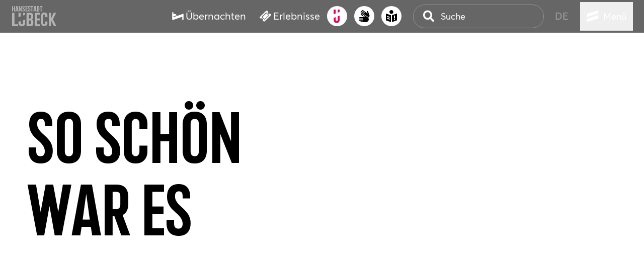

--- FILE ---
content_type: text/html
request_url: https://www.luebeck-tourismus.de/uebergangsweise/rueckblick
body_size: 23004
content:
<!DOCTYPE html><html lang="de" data-pix-theme="luebeck"> <head><meta charset="utf-8"><link rel="icon" type="image/svg+xml" href="/luebeck-logo-luebeckrot-quadrat.svg"><!-- <meta name="viewport" content="width=device-width" /> --><link rel="preload" as="image" href="https://assets.luebeck-tourismus.de/fileadmin/user_upload/hansestadt-luebeck-logo.svg"><meta name="google-site-verification" content="3v0tblwwc99kA7AcNzOF1nynBSEy_g_iAuDnUOwD5Bg" />
    <script is:inline>
      window.dataLayer = window.dataLayer || [];

      (function (w, d, s, l, i) {
        w[l] = w[l] || [];
        w[l].push({ "gtm.start": new Date().getTime(), event: "gtm.js" });
        var f = d.getElementsByTagName(s)[0],
          j = d.createElement(s),
          dl = l != "dataLayer" ? "&l=" + l : "";
        j.async = true;
        j.src = "https://www.googletagmanager.com/gtm.js?id=" + i + dl;
        f.parentNode.insertBefore(j, f);
      })(window, document, "script", "dataLayer", "GTM-XD7W");
    </script>
  
<script async src="https://www.googletagmanager.com/gtag/js?id=AW-17657576697"></script>
<script>
  window.dataLayer = window.dataLayer || [];
  function gtag(){dataLayer.push(arguments);}
  gtag('js', new Date());

  gtag('config', 'AW-17657576697');
</script>
  
<script>
  !function (f, b, e, v, n, t, s) {
    if (f.fbq) return; n = f.fbq = function () {
      n.callMethod ?
      n.callMethod.apply(n, arguments) : n.queue.push(arguments)
    };
    if (!f._fbq) f._fbq = n; n.push = n; n.loaded = !0; n.version = '2.0';
    n.queue = []; t = b.createElement(e); t.async = !0;
    t.src = v; s = b.getElementsByTagName(e)[0];
    s.parentNode.insertBefore(t, s)
  }(window, document, 'script',
    'https://connect.facebook.net/en_US/fbevents.js');
  fbq('init', '3132895913543750');
  fbq('track', 'PageView');
</script>
<noscript><img height="1" width="1" style="display:none"
    src="https://www.facebook.com/tr?id=3132895913543750&ev=PageView&noscript=1" /></noscript>
  <meta name="viewport" content="width=device-width, initial-scale=1, maximum-scale=5, viewport-fit=cover"><meta name="generator" content="Astro v5.4.3"><title>Rückblick</title><link rel="canonical" href="https://www.luebeck-tourismus.de/uebergangsweise/rueckblick"><meta name="robots" content="index, follow"><meta property="og:title" content="Rückblick"><meta property="og:type" content="website"><meta property="og:image" content><meta property="og:url" content="https://www.luebeck-tourismus.de/uebergangsweise/rueckblick"><meta name="twitter:card" content="summary"><meta name="twitter:title" content="Rückblick"><meta name="twitter:creator" content="Lübeck und Travemünde Marketing GmbH"><link rel="alternate" hreflang="de" href="https://www.luebeck-tourismus.de/uebergangsweise/rueckblick"><link rel="alternate" hreflang="en" href="https://www.visit-luebeck.com"><script type="text/javascript" data-cmp-ab="1" src="https://cdn.consentmanager.net/delivery/js/semiautomatic.min.js" data-cmp-cdid="20cd36e361138" data-cmp-host="d.delivery.consentmanager.net" data-cmp-cdn="cdn.consentmanager.net" data-cmp-codesrc="0"></script><script src="https://concierge.goodguys.ai/client/658eb364d4a8b343dd4272aa/ai_concierge.js" async="async"></script>
        <script type='module' src='https://widget.accessgo.de/accessGoWidget.js'></script>
        <script src="/utm-tracking.js" type="module"></script><link rel="stylesheet" href="/_astro/Tabs.BwXjGcf2.css">
<link rel="stylesheet" href="/_astro/410.CVYxdF1q.css">
<link rel="stylesheet" href="/_astro/_path_.CNCzXFhU.css">
<link rel="stylesheet" href="/_astro/ImageAndText.AQekibUO.css">
<link rel="stylesheet" href="/_astro/_path_.CZElRmts.css">
<link rel="stylesheet" href="/_astro/_path_.Bupllrt4.css">
<link rel="stylesheet" href="/_astro/search.Cg3Po_Fd.css">
<link rel="stylesheet" href="/_astro/BookMarks.B5egFUuz.css">
<link rel="stylesheet" href="/_astro/WatchListIcon.TLNOKeGJ.css">
<link rel="stylesheet" href="/_astro/_path_.DIo0ViRa.css">
<link rel="stylesheet" href="/_astro/_path_.C76YFJQ7.css"></head> <body> <nav aria-label="Hauptnavigation" class="luebeck-navbar" id="luebeck-navbar" role="navigation"> <div class="luebeck-navbar-left"> <a class="pix-link nav-logo nav-logo-luebeck" aria-label="Startseite Hansestadt Lübeck" href="/"><span class="icon-wrapper"><span class="pix-icon size-lg inline-flex items-center justify-center"><svg xmlns="http://www.w3.org/2000/svg" xml:space="preserve" viewBox="0 0 85 40" class="custom fill-current text-inherit" aria-hidden="true"><path fill="currentColor" d="M5.4 13.9v21.5h6.9V39H1V13.9zm11.7 0H13v8l4.2-1.4v-6.6zm8.5 12.6-4.2 1.4v5.2c0 .9-.2 1.5-.6 1.9-.4.3-.9.5-1.5.5-.7 0-1.2-.2-1.6-.5s-.6-1-.6-1.9v-3.7L13 30.8v2c0 2 .5 3.5 1.6 4.6 1 1.1 2.6 1.6 4.7 1.6s3.7-.5 4.7-1.6c1.1-1.1 1.6-2.6 1.6-4.6zm0-12.6h-4.2V19l4.2-1.5zm15.2 16.8c0-1.1-.2-1.9-.5-2.5s-.7-1-1.2-1.3-1.1-.5-1.7-.6q.9-.15 1.5-.6c.4-.3.7-.7 1-1.3s.5-1.3.5-2.3v-2.9c0-1.9-.5-3.3-1.4-4.2-1-.8-2.5-1.3-4.6-1.3h-6.2V39h6.7c2 0 3.4-.4 4.4-1.2s1.5-2.2 1.5-4zm-5-6.6q-.6.6-1.8.6h-1.7v-7.2h2c.7 0 1.2.2 1.6.6.3.4.5 1.1.5 2V22q0 1.5-.6 2.1m.4 10.8c-.4.4-.9.5-1.6.5h-2.3v-7.2h1.8c.9 0 1.6.2 2 .6s.6 1.2.6 2.4v1.7c.1 1-.1 1.6-.5 2m17.3.5h-5.9v-7.2h5.7v-3.6h-5.7v-7.2h5.9v-3.6h-10V39h10zm13.9-5.2h-4v3.1c0 .5-.2 1-.5 1.5s-.8.7-1.5.7-1.2-.2-1.5-.7-.5-1-.5-1.5V19c0-.5.2-1 .5-1.4.3-.5.8-.7 1.5-.7s1.1.2 1.5.7c.3.5.5.9.5 1.4v2.9h4v-2.6c0-1.9-.5-3.4-1.6-4.5s-2.5-1.6-4.3-1.6-3.3.5-4.4 1.6-1.6 2.6-1.6 4.5v13.5c0 1.9.5 3.4 1.6 4.5s2.5 1.6 4.4 1.6c1.8 0 3.3-.5 4.3-1.6 1.1-1.1 1.6-2.6 1.6-4.5zm10.3-4c.1-.3.4-.8.6-1.3.3-.5.5-1.1.8-1.7l.9-1.8c.3-.6.7-1.4 1.1-2.4.8-1.6 1.6-3.3 2.5-5.2H79l-4.8 10.6V13.9h-4.1V39h4.1V28.2L79.4 39H84zM6.3 1H4.6v4.4H2.7V1H1v10.3h1.7V6.9h1.9v4.4h1.7zm4.8 0H8.9L7 11.3h1.8L9 9.5h1.9l.3 1.8H13zM9.2 8.1l.7-5.2.7 5.2zM18.9 1h-1.5v5.9L15 1h-1.4v10.3h1.5V5.4l2.4 5.9h1.4zm6 7.8c0-.5-.1-.9-.2-1.3-.2-.4-.3-.7-.6-1-.2-.3-.5-.5-.7-.8-.3-.2-.5-.5-.7-.7s-.4-.5-.6-.7c-.2-.3-.2-.6-.2-.9 0-.4.1-.6.2-.8.1-.1.3-.2.6-.2.2 0 .4.1.5.2s.2.4.2.8v.4h1.5v-.3c0-.8-.2-1.4-.5-1.9-.5-.4-1-.6-1.8-.6s-1.3.2-1.7.7c-.4.4-.6 1.1-.6 1.9 0 .5.1.9.2 1.3s.3.7.6 1c.2.3.5.5.7.8.3.2.5.5.7.7q.45.15.6.6c.15.45.2.6.2.9 0 .4-.1.6-.2.8-.1.1-.3.2-.6.2-.2 0-.4-.1-.6-.2s-.2-.4-.2-.8v-.8h-1.5v.7c0 .8.2 1.4.6 1.9.4.4 1 .6 1.7.6.8 0 1.3-.2 1.7-.7.5-.4.7-1 .7-1.8m5.3 1h-2.4V6.9h2.3V5.4h-2.3V2.5h2.4V1h-4v10.3h4zm5.3-1c0-.5-.1-.9-.2-1.3-.2-.4-.3-.7-.6-1-.2-.2-.4-.5-.7-.7s-.5-.5-.7-.7-.4-.5-.6-.7c-.2-.3-.2-.6-.2-.9 0-.4.1-.6.2-.8.1-.1.3-.2.6-.2.2 0 .4.1.5.2s.2.4.2.7v.4h1.5v-.3c0-.8-.2-1.4-.5-1.9-.5-.4-1-.6-1.8-.6s-1.3.2-1.7.7c-.3.4-.5 1-.5 1.8 0 .5 0 .9.2 1.3.1.4.3.7.6 1 .2.2.4.5.7.7l.7.7c.2.2.4.5.6.7.1.3.2.6.2 1s-.1.6-.2.8c-.1.1-.3.2-.6.2-.2 0-.4-.1-.6-.2s-.2-.4-.2-.8v-.8h-1.5v.7c0 .8.2 1.4.6 1.9.4.4 1 .6 1.7.6.8 0 1.3-.2 1.7-.7q.6-.6.6-1.8M40.8 1h-5.3v1.5h1.8v8.8H39V2.5h1.8zM45 1h-2.2l-1.9 10.3h1.8l.3-1.8h1.9l.3 1.8H47zm-2 7 .9-5.2.6 5.2zm9.1-4.5c0-.8-.2-1.5-.6-1.9s-1-.6-1.7-.6h-2.3v10.3h2.3c.8 0 1.4-.2 1.7-.6.4-.4.6-1.1.6-1.9zm-1.7 6.1c-.1.1-.3.2-.6.2H49V2.5h.7c.2 0 .4.1.6.2.1.1.2.4.2.8v5.4c.1.3 0 .6-.1.7M58.1 1h-5.3v1.5h1.8v8.8h1.7V2.5h1.8z" style="fill-rule:evenodd;clip-rule:evenodd;"></path></svg></span></span><!----></a> </div> <div class="luebeck-navbar-right"> <div class="luebeck-main-buttons-container">   <!--[--><a class="pix-link has-label pix-button" aria-label="Übernachten" href="/buchen"><span class="icon-wrapper"><span class="pix-icon size-lg inline-flex items-center justify-center"><svg xmlns="http://www.w3.org/2000/svg" xml:space="preserve" fill="currentColor" viewBox="0 0 96 96" class="custom fill-current text-inherit" aria-hidden="true"><path d="M11 57.5v-7l26.8-9.4c-2.7-7-9.6-12-17.8-12-3.3 0-6.3.8-9 2.2V15.4H1v64.9h10l74-26.7v27h10V27.1z" style="fill-rule:evenodd;clip-rule:evenodd;"></path></svg></span></span><span>Übernachten</span></a><a class="pix-link has-label pix-button" aria-label="Erlebnisse" href="/buchen/erlebnisse#erlebnisse"><span class="icon-wrapper"><span class="pix-icon size-lg inline-flex items-center justify-center"><svg xmlns="http://www.w3.org/2000/svg" fill="currentColor" viewBox="0 0 96 96" class="custom fill-current text-inherit" aria-hidden="true"><path d="m92.9 32.2-7-7c-2.1 2.1-4.6 3.1-7.6 3.1s-5.5-1-7.6-3.1-3.1-4.6-3.1-7.6 1-5.5 3.1-7.6l-7-7c-1.4-1.4-3.1-2.1-5-2.1-2 0-3.7.7-5 2.1L3.1 53.6c-1.4 1.4-2.1 3-2.1 5s.7 3.7 2.1 5l7 7c2.1-2.1 4.6-3.1 7.6-3.1s5.5 1 7.6 3.1 3.1 4.6 3.1 7.6-1 5.5-3.1 7.6l7 7c1.4 1.4 3.1 2.1 5 2.1 2 0 3.7-.7 5-2.1l50.6-50.5c1.4-1.4 2.1-3.1 2.1-5q0-3-2.1-5.1M77.8 43.4 43.3 77.8c-.7.7-1.5 1-2.5 1s-1.8-.3-2.5-1L18.1 57.6c-.7-.7-1.1-1.5-1.1-2.5s.4-1.8 1.1-2.5l34.5-34.4c.7-.7 1.5-1 2.5-1s1.8.3 2.5 1l20.2 20.2c.7.7 1.1 1.5 1.1 2.5 0 .9-.4 1.7-1.1 2.5m-22-19.5 17.6 17.6-31.9 31.8L24 55.7z" style="fill-rule:evenodd;clip-rule:evenodd;"></path></svg></span></span><span>Erlebnisse</span></a><!--]--> <button class="pix-button button button-ai-concierge" aria-label="AI Concierge" type="button" title id="aiConciergeButton"><span class="pix-icon size-lg inline-flex items-center justify-center"><svg xmlns="http://www.w3.org/2000/svg" fill="none" viewBox="0 0 11 24" class="custom fill-current text-inherit" aria-hidden="true"><path fill="currentColor" d="M3.426 6.929 0 8.262V0h3.426zm6.975 3.778-3.426 1.332v6c0 1.667-.655 2.233-1.744 2.233-1.09 0-1.805-.566-1.805-2.233V13.44L0 14.773v3.066c0 3.731 1.744 5.799 5.17 5.799s5.23-2.068 5.23-5.802v-7.132zM10.4 0H6.975v5.562L10.4 4.195z"></path></svg></span><!----><!--[--><!--]--></button> <!--[--><a class="pix-link has-label pix-button button-a11y" aria-label="Gebärdensprache" href="/gebaerdensprache"><span class="icon-wrapper"><span class="pix-icon size-lg inline-flex items-center justify-center"><svg xmlns="http://www.w3.org/2000/svg" fill="none" viewBox="0 0 21 23" class="custom fill-current text-inherit" aria-hidden="true"><path fill="currentColor" d="M19.06 17.695a5.26 5.26 0 0 1-5.264 5.263h-9.64a.852.852 0 0 1 0-1.704h4.547v-.875H1.778a.852.852 0 0 1 0-1.704h6.925v-.876H.853a.852.852 0 0 1 0-1.704h7.85v-.875H1.778a.852.852 0 0 1 0-1.705h11.355L9.99 11.558a1.035 1.035 0 1 1 1.103-1.75s5.356 3.335 5.352 3.335a5.26 5.26 0 0 1 2.618 4.542zm.913-9.3-2.41-5.83a1.032 1.032 0 1 0-1.912.783l1.41 3.424-2.328-1.666-.008-.008L7.831.16a.852.852 0 0 0-.99 1.384l5.629 4.033-.51.714-6.38-4.57a.852.852 0 0 0-.992 1.385l6.382 4.569-.51.713-5.629-4.033a.852.852 0 0 0-.99 1.384l5.247 3.76a1.88 1.88 0 0 1 1.454-.687c.358 0 .705.1 1.002.29l2.676 1.665 1.84 1.146.605.377q.105.065.208.135a6.1 6.1 0 0 1 1.993 1.87c.209-.208.41-.431.587-.678a5.25 5.25 0 0 0 .516-5.217zm-14.71-.567a.852.852 0 0 0-.99 1.384l3.693 2.646.374.27.764.547h1.056l-.625-.39a1.87 1.87 0 0 1-.84-1.993l-3.44-2.464z"></path></svg></span></span><span>Gebärdensprache</span></a><a class="pix-link has-label pix-button button-a11y" aria-label="Barrierefreiheit" href="/leichte-sprache"><span class="icon-wrapper"><span class="pix-icon size-lg inline-flex items-center justify-center"><svg xmlns="http://www.w3.org/2000/svg" fill="none" viewBox="0 0 19 21" class="custom fill-current text-inherit" aria-hidden="true"><path fill="currentColor" d="m0 17.918 8.602 3.023V9.015L0 5.992zm2.225-7.758 4.152 1.457v1.805l-4.152-1.458zm0 3.347 4.152 1.457v1.805L2.225 15.31zM9.45 6.678c-1.844 0-3.34-1.5-3.34-3.339C6.111 1.5 7.611 0 9.451 0s3.339 1.5 3.339 3.34c0 1.838-1.5 3.338-3.34 3.338m.848 2.337V20.94l8.602-3.023V5.992zM15.473 17l-1.743.613v-1.739l1.743-.613v1.743zm0-2.791-1.743.613V9.929l1.743-.613z"></path></svg></span></span><span>Barrierefreiheit</span></a><!--]--> </div> <div class="luebeck-menu-area"> <div class="luebeck-menu-area-search-language"> <div class="luebeck-search-container"> <style>astro-island,astro-slot,astro-static-slot{display:contents}</style><script>(()=>{var e=async t=>{await(await t())()};(self.Astro||(self.Astro={})).load=e;window.dispatchEvent(new Event("astro:load"));})();;(()=>{var A=Object.defineProperty;var g=(i,o,a)=>o in i?A(i,o,{enumerable:!0,configurable:!0,writable:!0,value:a}):i[o]=a;var d=(i,o,a)=>g(i,typeof o!="symbol"?o+"":o,a);{let i={0:t=>m(t),1:t=>a(t),2:t=>new RegExp(t),3:t=>new Date(t),4:t=>new Map(a(t)),5:t=>new Set(a(t)),6:t=>BigInt(t),7:t=>new URL(t),8:t=>new Uint8Array(t),9:t=>new Uint16Array(t),10:t=>new Uint32Array(t),11:t=>1/0*t},o=t=>{let[l,e]=t;return l in i?i[l](e):void 0},a=t=>t.map(o),m=t=>typeof t!="object"||t===null?t:Object.fromEntries(Object.entries(t).map(([l,e])=>[l,o(e)]));class y extends HTMLElement{constructor(){super(...arguments);d(this,"Component");d(this,"hydrator");d(this,"hydrate",async()=>{var b;if(!this.hydrator||!this.isConnected)return;let e=(b=this.parentElement)==null?void 0:b.closest("astro-island[ssr]");if(e){e.addEventListener("astro:hydrate",this.hydrate,{once:!0});return}let c=this.querySelectorAll("astro-slot"),n={},h=this.querySelectorAll("template[data-astro-template]");for(let r of h){let s=r.closest(this.tagName);s!=null&&s.isSameNode(this)&&(n[r.getAttribute("data-astro-template")||"default"]=r.innerHTML,r.remove())}for(let r of c){let s=r.closest(this.tagName);s!=null&&s.isSameNode(this)&&(n[r.getAttribute("name")||"default"]=r.innerHTML)}let p;try{p=this.hasAttribute("props")?m(JSON.parse(this.getAttribute("props"))):{}}catch(r){let s=this.getAttribute("component-url")||"<unknown>",v=this.getAttribute("component-export");throw v&&(s+=` (export ${v})`),console.error(`[hydrate] Error parsing props for component ${s}`,this.getAttribute("props"),r),r}let u;await this.hydrator(this)(this.Component,p,n,{client:this.getAttribute("client")}),this.removeAttribute("ssr"),this.dispatchEvent(new CustomEvent("astro:hydrate"))});d(this,"unmount",()=>{this.isConnected||this.dispatchEvent(new CustomEvent("astro:unmount"))})}disconnectedCallback(){document.removeEventListener("astro:after-swap",this.unmount),document.addEventListener("astro:after-swap",this.unmount,{once:!0})}connectedCallback(){if(!this.hasAttribute("await-children")||document.readyState==="interactive"||document.readyState==="complete")this.childrenConnectedCallback();else{let e=()=>{document.removeEventListener("DOMContentLoaded",e),c.disconnect(),this.childrenConnectedCallback()},c=new MutationObserver(()=>{var n;((n=this.lastChild)==null?void 0:n.nodeType)===Node.COMMENT_NODE&&this.lastChild.nodeValue==="astro:end"&&(this.lastChild.remove(),e())});c.observe(this,{childList:!0}),document.addEventListener("DOMContentLoaded",e)}}async childrenConnectedCallback(){let e=this.getAttribute("before-hydration-url");e&&await import(e),this.start()}async start(){let e=JSON.parse(this.getAttribute("opts")),c=this.getAttribute("client");if(Astro[c]===void 0){window.addEventListener(`astro:${c}`,()=>this.start(),{once:!0});return}try{await Astro[c](async()=>{let n=this.getAttribute("renderer-url"),[h,{default:p}]=await Promise.all([import(this.getAttribute("component-url")),n?import(n):()=>()=>{}]),u=this.getAttribute("component-export")||"default";if(!u.includes("."))this.Component=h[u];else{this.Component=h;for(let f of u.split("."))this.Component=this.Component[f]}return this.hydrator=p,this.hydrate},e,this)}catch(n){console.error(`[astro-island] Error hydrating ${this.getAttribute("component-url")}`,n)}}attributeChangedCallback(){this.hydrate()}}d(y,"observedAttributes",["props"]),customElements.get("astro-island")||customElements.define("astro-island",y)}})();</script><astro-island uid="Z1eJWKM" prefix="v4" component-url="/_astro/LuebeckSearch.D1zgClnI.js" component-export="default" renderer-url="/_astro/client.CnAqvGN3.js" props="{&quot;options&quot;:[0,{&quot;placeholder&quot;:[0,&quot;Suche&quot;],&quot;icon&quot;:[0,{&quot;name&quot;:[0,&quot;search&quot;],&quot;custom&quot;:[0,true]}],&quot;labelSuggest&quot;:[0,&quot;Suchen Sie nach...&quot;],&quot;labelResults&quot;:[0,&quot;Ergebnisse&quot;],&quot;noResultsLabel&quot;:[0,&quot;Keine Ergebnisse...&quot;],&quot;clientBaseUrl&quot;:[0,&quot;https://www.luebeck-tourismus.de/api&quot;],&quot;siteIdentifier&quot;:[0,&quot;luebeck&quot;],&quot;language&quot;:[0,&quot;de&quot;],&quot;languagePrefix&quot;:[0,&quot;&quot;],&quot;dcPathMapping&quot;:[0,{&quot;Event&quot;:[0,&quot;/event/&quot;],&quot;LocalBusiness&quot;:[0,&quot;/poi/&quot;],&quot;LodgingBusiness&quot;:[0,&quot;/hotel/&quot;],&quot;FoodEstablishment&quot;:[0,&quot;/gastro/&quot;],&quot;Service&quot;:[0,&quot;/package/&quot;]}],&quot;suggestEndpoint&quot;:[0,&quot;7a149e14-e5c5-4573-8cc6-ff84a163fe54&quot;],&quot;baseEndpoint&quot;:[0,&quot;7a149e14-e5c5-4573-8cc6-ff84a163fe54&quot;]}]}" ssr client="load" opts="{&quot;name&quot;:&quot;LuebeckSearch&quot;,&quot;value&quot;:&quot;vue&quot;}" await-children><div class="luebeck-search"><div class="hide-mobile-search luebeck-search-input-container"><div class="pix-text-input pix-text-typeahead"><!----><div class="input-container"><input id="input-search" value="" class="input padding-for-icon" type="text" name="search" placeholder="Suche"><span class="pix-icon size-lg inline-flex items-center justify-center text-icon"><svg xmlns="http://www.w3.org/2000/svg" viewBox="0 0 512 512" class="custom fill-current text-inherit" aria-hidden="true"><path fill="currentColor" d="M505 442.7 405.3 343c-4.5-4.5-10.6-7-17-7H372c27.6-35.3 44-79.7 44-128C416 93.1 322.9 0 208 0S0 93.1 0 208s93.1 208 208 208c48.3 0 92.7-16.4 128-44v16.3c0 6.4 2.5 12.5 7 17l99.7 99.7c9.4 9.4 24.6 9.4 33.9 0l28.3-28.3c9.4-9.4 9.4-24.6.1-34M208 336c-70.7 0-128-57.2-128-128 0-70.7 57.2-128 128-128 70.7 0 128 57.2 128 128 0 70.7-57.2 128-128 128"></path></svg></span></div><!----></div></div><button class="pix-button button" aria-label="Suche" type="button" title><span class="pix-icon size-lg inline-flex items-center justify-center"><svg xmlns="http://www.w3.org/2000/svg" viewBox="0 0 512 512" class="custom fill-current text-inherit" aria-hidden="true"><path fill="currentColor" d="M505 442.7 405.3 343c-4.5-4.5-10.6-7-17-7H372c27.6-35.3 44-79.7 44-128C416 93.1 322.9 0 208 0S0 93.1 0 208s93.1 208 208 208c48.3 0 92.7-16.4 128-44v16.3c0 6.4 2.5 12.5 7 17l99.7 99.7c9.4 9.4 24.6 9.4 33.9 0l28.3-28.3c9.4-9.4 9.4-24.6.1-34M208 336c-70.7 0-128-57.2-128-128 0-70.7 57.2-128 128-128 70.7 0 128 57.2 128 128 0 70.7-57.2 128-128 128"></path></svg></span><!----><!--[--><!--]--></button></div><!--astro:end--></astro-island> </div> <div class="language-select-container"> <span class="language-link active"> <a class="pix-link has-label" aria-label="de" href="https://www.luebeck-tourismus.de/uebergangsweise/rueckblick"><!----><span>de</span></a> </span> </div> </div> <div> <astro-island uid="ZBbuo5" prefix="v6" component-url="/_astro/LuebeckMenu.DF_TbWeS.js" component-export="default" renderer-url="/_astro/client.CnAqvGN3.js" props="{&quot;collection&quot;:[1,[[0,{&quot;classes&quot;:[0,&quot;menu-group-highlighted&quot;],&quot;title&quot;:[0,&quot;Übergangsweise&quot;],&quot;items&quot;:[1,[[0,{&quot;title&quot;:[0,&quot;Übergangshaus&quot;],&quot;link&quot;:[0,&quot;https://www.luebeck-tourismus.de/uebergangsweise/uebergangshaus&quot;],&quot;target&quot;:[0,&quot;&quot;],&quot;active&quot;:[0,0],&quot;current&quot;:[0,0],&quot;spacer&quot;:[0,0],&quot;hasSubpages&quot;:[0,1],&quot;description&quot;:[0,&quot;&quot;],&quot;webLink&quot;:[0,{&quot;url&quot;:[0,&quot;/uebergangsweise/uebergangshaus&quot;]}],&quot;sloganLabel&quot;:[0,null]}],[0,{&quot;title&quot;:[0,&quot;Presse&quot;],&quot;link&quot;:[0,&quot;https://www.luebeck-tourismus.de/uebergangsweise/presse&quot;],&quot;target&quot;:[0,&quot;&quot;],&quot;active&quot;:[0,0],&quot;current&quot;:[0,0],&quot;spacer&quot;:[0,0],&quot;hasSubpages&quot;:[0,0],&quot;description&quot;:[0,&quot;&quot;],&quot;webLink&quot;:[0,{&quot;url&quot;:[0,&quot;/uebergangsweise/presse&quot;]}],&quot;sloganLabel&quot;:[0,null]}],[0,{&quot;title&quot;:[0,&quot;Übergangsinsel&quot;],&quot;link&quot;:[0,&quot;https://www.luebeck-tourismus.de/uebergangsweise/uebergangsinsel&quot;],&quot;target&quot;:[0,&quot;&quot;],&quot;active&quot;:[0,0],&quot;current&quot;:[0,0],&quot;spacer&quot;:[0,0],&quot;hasSubpages&quot;:[0,0],&quot;description&quot;:[0,&quot;&quot;],&quot;webLink&quot;:[0,{&quot;url&quot;:[0,&quot;/uebergangsweise/uebergangsinsel&quot;]}],&quot;sloganLabel&quot;:[0,null]}],[0,{&quot;title&quot;:[0,&quot;Übergangsraum&quot;],&quot;link&quot;:[0,&quot;https://www.luebeck-tourismus.de/uebergangsweise/uebergangsraum&quot;],&quot;target&quot;:[0,&quot;&quot;],&quot;active&quot;:[0,0],&quot;current&quot;:[0,0],&quot;spacer&quot;:[0,0],&quot;hasSubpages&quot;:[0,0],&quot;description&quot;:[0,&quot;&quot;],&quot;webLink&quot;:[0,{&quot;url&quot;:[0,&quot;/uebergangsweise/uebergangsraum&quot;]}],&quot;sloganLabel&quot;:[0,null]}],[0,{&quot;title&quot;:[0,&quot;Ü – Der kleine Zeitgeist&quot;],&quot;link&quot;:[0,&quot;https://www.luebeck-tourismus.de/uebergangsweise/zeitgeist&quot;],&quot;target&quot;:[0,&quot;&quot;],&quot;active&quot;:[0,0],&quot;current&quot;:[0,0],&quot;spacer&quot;:[0,0],&quot;hasSubpages&quot;:[0,0],&quot;description&quot;:[0,&quot;&quot;],&quot;webLink&quot;:[0,{&quot;url&quot;:[0,&quot;/uebergangsweise/zeitgeist&quot;]}],&quot;sloganLabel&quot;:[0,null]}]]],&quot;highlightItems&quot;:[1,[]],&quot;options&quot;:[0,{&quot;theme&quot;:[0,&quot;wiese&quot;]}]}],[0,{&quot;icon&quot;:[0,{&quot;name&quot;:[0,&quot;LuebeckMenuLogo&quot;],&quot;custom&quot;:[0,true]}],&quot;classes&quot;:[0,&quot;menu-group-main&quot;],&quot;items&quot;:[1,[[0,{&quot;title&quot;:[0,&quot;Altstadt&quot;],&quot;link&quot;:[0,&quot;https://www.luebeck-tourismus.de/altstadt&quot;],&quot;target&quot;:[0,&quot;&quot;],&quot;active&quot;:[0,0],&quot;current&quot;:[0,0],&quot;spacer&quot;:[0,0],&quot;hasSubpages&quot;:[0,1],&quot;children&quot;:[1,[[0,{&quot;title&quot;:[0,&quot;Burgkloster &amp; Burgtor&quot;],&quot;link&quot;:[0,&quot;https://www.luebeck-tourismus.de/altstadt/burgkloster-burgtor&quot;],&quot;target&quot;:[0,&quot;&quot;],&quot;active&quot;:[0,0],&quot;current&quot;:[0,0],&quot;spacer&quot;:[0,0],&quot;hasSubpages&quot;:[0,0],&quot;description&quot;:[0,&quot;&quot;],&quot;webLink&quot;:[0,{&quot;url&quot;:[0,&quot;/altstadt/burgkloster-burgtor&quot;]}],&quot;sloganLabel&quot;:[0,null]}],[0,{&quot;title&quot;:[0,&quot;Gänge &amp; Höfe&quot;],&quot;link&quot;:[0,&quot;https://www.luebeck-tourismus.de/altstadt/gaenge-hoefe&quot;],&quot;target&quot;:[0,&quot;&quot;],&quot;active&quot;:[0,0],&quot;current&quot;:[0,0],&quot;spacer&quot;:[0,0],&quot;hasSubpages&quot;:[0,0],&quot;description&quot;:[0,&quot;&quot;],&quot;webLink&quot;:[0,{&quot;url&quot;:[0,&quot;/altstadt/gaenge-hoefe&quot;]}],&quot;sloganLabel&quot;:[0,null]}],[0,{&quot;title&quot;:[0,&quot;Heiligen-Geist-Hospital&quot;],&quot;link&quot;:[0,&quot;https://www.luebeck-tourismus.de/altstadt/heiligen-geist-hospital&quot;],&quot;target&quot;:[0,&quot;&quot;],&quot;active&quot;:[0,0],&quot;current&quot;:[0,0],&quot;spacer&quot;:[0,0],&quot;hasSubpages&quot;:[0,0],&quot;description&quot;:[0,&quot;&quot;],&quot;webLink&quot;:[0,{&quot;url&quot;:[0,&quot;/altstadt/heiligen-geist-hospital&quot;]}],&quot;sloganLabel&quot;:[0,null]}],[0,{&quot;title&quot;:[0,&quot;Holstentor&quot;],&quot;link&quot;:[0,&quot;https://www.luebeck-tourismus.de/altstadt/holstentor&quot;],&quot;target&quot;:[0,&quot;&quot;],&quot;active&quot;:[0,0],&quot;current&quot;:[0,0],&quot;spacer&quot;:[0,0],&quot;hasSubpages&quot;:[0,0],&quot;description&quot;:[0,&quot;&quot;],&quot;webLink&quot;:[0,{&quot;url&quot;:[0,&quot;/altstadt/holstentor&quot;]}],&quot;sloganLabel&quot;:[0,null]}],[0,{&quot;title&quot;:[0,&quot;Kirchen&quot;],&quot;link&quot;:[0,&quot;https://www.luebeck-tourismus.de/altstadt/kirchen&quot;],&quot;target&quot;:[0,&quot;&quot;],&quot;active&quot;:[0,0],&quot;current&quot;:[0,0],&quot;spacer&quot;:[0,0],&quot;hasSubpages&quot;:[0,0],&quot;description&quot;:[0,&quot;&quot;],&quot;webLink&quot;:[0,{&quot;url&quot;:[0,&quot;/altstadt/kirchen&quot;]}],&quot;sloganLabel&quot;:[0,null]}],[0,{&quot;title&quot;:[0,&quot;Lübeck Einkaufsbummel&quot;],&quot;link&quot;:[0,&quot;https://www.luebeck-tourismus.de/altstadt/luebeck-einkaufsbummel&quot;],&quot;target&quot;:[0,&quot;&quot;],&quot;active&quot;:[0,0],&quot;current&quot;:[0,0],&quot;spacer&quot;:[0,0],&quot;hasSubpages&quot;:[0,0],&quot;description&quot;:[0,&quot;&quot;],&quot;webLink&quot;:[0,{&quot;url&quot;:[0,&quot;/altstadt/luebeck-einkaufsbummel&quot;]}],&quot;sloganLabel&quot;:[0,null]}],[0,{&quot;title&quot;:[0,&quot;Lübeck erleben&quot;],&quot;link&quot;:[0,&quot;https://www.luebeck-tourismus.de/altstadt/luebeck-erleben&quot;],&quot;target&quot;:[0,&quot;&quot;],&quot;active&quot;:[0,0],&quot;current&quot;:[0,0],&quot;spacer&quot;:[0,0],&quot;hasSubpages&quot;:[0,1],&quot;children&quot;:[1,[[0,{&quot;title&quot;:[0,&quot;Stadtführungen&quot;],&quot;link&quot;:[0,&quot;https://www.luebeck-tourismus.de/altstadt/luebeck-erleben/stadtfuehrungen&quot;],&quot;target&quot;:[0,&quot;&quot;],&quot;active&quot;:[0,0],&quot;current&quot;:[0,0],&quot;spacer&quot;:[0,0],&quot;hasSubpages&quot;:[0,0],&quot;description&quot;:[0,&quot;&quot;],&quot;webLink&quot;:[0,{&quot;url&quot;:[0,&quot;/altstadt/luebeck-erleben/stadtfuehrungen&quot;]}],&quot;sloganLabel&quot;:[0,null]}],[0,{&quot;title&quot;:[0,&quot;Themenführungen&quot;],&quot;link&quot;:[0,&quot;https://www.luebeck-tourismus.de/altstadt/luebeck-erleben/themenfuehrungen&quot;],&quot;target&quot;:[0,&quot;&quot;],&quot;active&quot;:[0,0],&quot;current&quot;:[0,0],&quot;spacer&quot;:[0,0],&quot;hasSubpages&quot;:[0,0],&quot;description&quot;:[0,&quot;&quot;],&quot;webLink&quot;:[0,{&quot;url&quot;:[0,&quot;/altstadt/luebeck-erleben/themenfuehrungen&quot;]}],&quot;sloganLabel&quot;:[0,null]}],[0,{&quot;title&quot;:[0,&quot;Stadtrundfahrten&quot;],&quot;link&quot;:[0,&quot;https://www.luebeck-tourismus.de/altstadt/luebeck-erleben/stadtrundfahrten&quot;],&quot;target&quot;:[0,&quot;&quot;],&quot;active&quot;:[0,0],&quot;current&quot;:[0,0],&quot;spacer&quot;:[0,0],&quot;hasSubpages&quot;:[0,0],&quot;description&quot;:[0,&quot;&quot;],&quot;webLink&quot;:[0,{&quot;url&quot;:[0,&quot;/altstadt/luebeck-erleben/stadtrundfahrten&quot;]}],&quot;sloganLabel&quot;:[0,null]}],[0,{&quot;title&quot;:[0,&quot;Gruppenführungen&quot;],&quot;link&quot;:[0,&quot;https://www.luebeck-tourismus.de/altstadt/luebeck-erleben/gruppenfuehrungen&quot;],&quot;target&quot;:[0,&quot;&quot;],&quot;active&quot;:[0,0],&quot;current&quot;:[0,0],&quot;spacer&quot;:[0,0],&quot;hasSubpages&quot;:[0,0],&quot;description&quot;:[0,&quot;&quot;],&quot;webLink&quot;:[0,{&quot;url&quot;:[0,&quot;/altstadt/luebeck-erleben/gruppenfuehrungen&quot;]}],&quot;sloganLabel&quot;:[0,null]}],[0,{&quot;title&quot;:[0,&quot;Stadtspaziergänge&quot;],&quot;link&quot;:[0,&quot;https://www.luebeck-tourismus.de/altstadt/luebeck-erleben/stadtspaziergaenge&quot;],&quot;target&quot;:[0,&quot;&quot;],&quot;active&quot;:[0,0],&quot;current&quot;:[0,0],&quot;spacer&quot;:[0,0],&quot;hasSubpages&quot;:[0,0],&quot;description&quot;:[0,&quot;&quot;],&quot;webLink&quot;:[0,{&quot;url&quot;:[0,&quot;/altstadt/luebeck-erleben/stadtspaziergaenge&quot;]}],&quot;sloganLabel&quot;:[0,null]}],[0,{&quot;title&quot;:[0,&quot;Radfahrwege&quot;],&quot;link&quot;:[0,&quot;https://www.luebeck-tourismus.de/altstadt/luebeck-erleben/radfahrwege&quot;],&quot;target&quot;:[0,&quot;&quot;],&quot;active&quot;:[0,0],&quot;current&quot;:[0,0],&quot;spacer&quot;:[0,0],&quot;hasSubpages&quot;:[0,1],&quot;description&quot;:[0,&quot;&quot;],&quot;webLink&quot;:[0,{&quot;url&quot;:[0,&quot;/altstadt/luebeck-erleben/radfahrwege&quot;]}],&quot;sloganLabel&quot;:[0,null]}]]],&quot;description&quot;:[0,&quot;&quot;],&quot;webLink&quot;:[0,{&quot;url&quot;:[0,&quot;/altstadt/luebeck-erleben&quot;]}],&quot;sloganLabel&quot;:[0,null]}],[0,{&quot;title&quot;:[0,&quot;Lübeck genießen&quot;],&quot;link&quot;:[0,&quot;https://www.luebeck-tourismus.de/altstadt/luebeck-geniessen&quot;],&quot;target&quot;:[0,&quot;&quot;],&quot;active&quot;:[0,0],&quot;current&quot;:[0,0],&quot;spacer&quot;:[0,0],&quot;hasSubpages&quot;:[0,0],&quot;description&quot;:[0,&quot;&quot;],&quot;webLink&quot;:[0,{&quot;url&quot;:[0,&quot;/altstadt/luebeck-geniessen&quot;]}],&quot;sloganLabel&quot;:[0,null]}],[0,{&quot;title&quot;:[0,&quot;Museumshafen&quot;],&quot;link&quot;:[0,&quot;https://www.luebeck-tourismus.de/altstadt/museumshafen&quot;],&quot;target&quot;:[0,&quot;&quot;],&quot;active&quot;:[0,0],&quot;current&quot;:[0,0],&quot;spacer&quot;:[0,0],&quot;hasSubpages&quot;:[0,0],&quot;description&quot;:[0,&quot;&quot;],&quot;webLink&quot;:[0,{&quot;url&quot;:[0,&quot;/altstadt/museumshafen&quot;]}],&quot;sloganLabel&quot;:[0,null]}],[0,{&quot;title&quot;:[0,&quot;Rathaus&quot;],&quot;link&quot;:[0,&quot;https://www.luebeck-tourismus.de/altstadt/rathaus&quot;],&quot;target&quot;:[0,&quot;&quot;],&quot;active&quot;:[0,0],&quot;current&quot;:[0,0],&quot;spacer&quot;:[0,0],&quot;hasSubpages&quot;:[0,0],&quot;description&quot;:[0,&quot;&quot;],&quot;webLink&quot;:[0,{&quot;url&quot;:[0,&quot;/altstadt/rathaus&quot;]}],&quot;sloganLabel&quot;:[0,null]}],[0,{&quot;title&quot;:[0,&quot;Schiffergesellschaft&quot;],&quot;link&quot;:[0,&quot;https://www.luebeck-tourismus.de/altstadt/schiffergesellschaft&quot;],&quot;target&quot;:[0,&quot;&quot;],&quot;active&quot;:[0,0],&quot;current&quot;:[0,0],&quot;spacer&quot;:[0,0],&quot;hasSubpages&quot;:[0,0],&quot;description&quot;:[0,&quot;&quot;],&quot;webLink&quot;:[0,{&quot;url&quot;:[0,&quot;/altstadt/schiffergesellschaft&quot;]}],&quot;sloganLabel&quot;:[0,null]}],[0,{&quot;title&quot;:[0,&quot;Schifffahrten&quot;],&quot;link&quot;:[0,&quot;https://www.luebeck-tourismus.de/wasser/auf-dem-wasser/hafen-und-kanalrundfahrten&quot;],&quot;target&quot;:[0,&quot;&quot;],&quot;active&quot;:[0,0],&quot;current&quot;:[0,0],&quot;spacer&quot;:[0,0],&quot;hasSubpages&quot;:[0,0],&quot;description&quot;:[0,&quot;&quot;],&quot;webLink&quot;:[0,{&quot;url&quot;:[0,&quot;/wasser/auf-dem-wasser/hafen-und-kanalrundfahrten&quot;]}],&quot;sloganLabel&quot;:[0,null]}],[0,{&quot;title&quot;:[0,&quot;UNESCO Welterbe&quot;],&quot;link&quot;:[0,&quot;https://www.luebeck-tourismus.de/altstadt/unesco-welterbe&quot;],&quot;target&quot;:[0,&quot;&quot;],&quot;active&quot;:[0,0],&quot;current&quot;:[0,0],&quot;spacer&quot;:[0,0],&quot;hasSubpages&quot;:[0,0],&quot;description&quot;:[0,&quot;&quot;],&quot;webLink&quot;:[0,{&quot;url&quot;:[0,&quot;/altstadt/unesco-welterbe&quot;]}],&quot;sloganLabel&quot;:[0,null]}]]],&quot;description&quot;:[0,&quot;&quot;],&quot;webLink&quot;:[0,{&quot;url&quot;:[0,&quot;/altstadt&quot;]}],&quot;sloganLabel&quot;:[0,null]}],[0,{&quot;title&quot;:[0,&quot;Kultur&quot;],&quot;link&quot;:[0,&quot;https://www.luebeck-tourismus.de/kultur&quot;],&quot;target&quot;:[0,&quot;&quot;],&quot;active&quot;:[0,0],&quot;current&quot;:[0,0],&quot;spacer&quot;:[0,0],&quot;hasSubpages&quot;:[0,1],&quot;children&quot;:[1,[[0,{&quot;title&quot;:[0,&quot;Kultur in Kirchen&quot;],&quot;link&quot;:[0,&quot;https://www.luebeck-tourismus.de/kultur/kultur-in-kirchen&quot;],&quot;target&quot;:[0,&quot;&quot;],&quot;active&quot;:[0,0],&quot;current&quot;:[0,0],&quot;spacer&quot;:[0,0],&quot;hasSubpages&quot;:[0,0],&quot;description&quot;:[0,&quot;&quot;],&quot;webLink&quot;:[0,{&quot;url&quot;:[0,&quot;/kultur/kultur-in-kirchen&quot;]}],&quot;sloganLabel&quot;:[0,null]}],[0,{&quot;title&quot;:[0,&quot;Lübecker Ateliers und Galerien&quot;],&quot;link&quot;:[0,&quot;https://www.luebeck-tourismus.de/kultur/luebecker-galerien&quot;],&quot;target&quot;:[0,&quot;&quot;],&quot;active&quot;:[0,0],&quot;current&quot;:[0,0],&quot;spacer&quot;:[0,0],&quot;hasSubpages&quot;:[0,0],&quot;description&quot;:[0,&quot;&quot;],&quot;webLink&quot;:[0,{&quot;url&quot;:[0,&quot;/kultur/luebecker-galerien&quot;]}],&quot;sloganLabel&quot;:[0,null]}],[0,{&quot;title&quot;:[0,&quot;Literatur in Lübeck&quot;],&quot;link&quot;:[0,&quot;https://www.luebeck-tourismus.de/kultur/literatur-in-luebeck&quot;],&quot;target&quot;:[0,&quot;&quot;],&quot;active&quot;:[0,0],&quot;current&quot;:[0,0],&quot;spacer&quot;:[0,0],&quot;hasSubpages&quot;:[0,0],&quot;description&quot;:[0,&quot;&quot;],&quot;webLink&quot;:[0,{&quot;url&quot;:[0,&quot;/kultur/literatur-in-luebeck&quot;]}],&quot;sloganLabel&quot;:[0,null]}],[0,{&quot;title&quot;:[0,&quot;Lübecker Museen&quot;],&quot;link&quot;:[0,&quot;https://www.luebeck-tourismus.de/kultur/luebecker-museen&quot;],&quot;target&quot;:[0,&quot;&quot;],&quot;active&quot;:[0,0],&quot;current&quot;:[0,0],&quot;spacer&quot;:[0,0],&quot;hasSubpages&quot;:[0,0],&quot;description&quot;:[0,&quot;&quot;],&quot;webLink&quot;:[0,{&quot;url&quot;:[0,&quot;/kultur/luebecker-museen&quot;]}],&quot;sloganLabel&quot;:[0,null]}],[0,{&quot;title&quot;:[0,&quot;Lübecker Nächte&quot;],&quot;link&quot;:[0,&quot;https://www.luebeck-tourismus.de/kultur/luebecker-naechte&quot;],&quot;target&quot;:[0,&quot;&quot;],&quot;active&quot;:[0,0],&quot;current&quot;:[0,0],&quot;spacer&quot;:[0,0],&quot;hasSubpages&quot;:[0,0],&quot;description&quot;:[0,&quot;&quot;],&quot;webLink&quot;:[0,{&quot;url&quot;:[0,&quot;/kultur/luebecker-naechte&quot;]}],&quot;sloganLabel&quot;:[0,null]}],[0,{&quot;title&quot;:[0,&quot;Lübecker Marzipan&quot;],&quot;link&quot;:[0,&quot;https://www.luebeck-tourismus.de/kultur/luebecker-marzipan&quot;],&quot;target&quot;:[0,&quot;&quot;],&quot;active&quot;:[0,0],&quot;current&quot;:[0,0],&quot;spacer&quot;:[0,0],&quot;hasSubpages&quot;:[0,1],&quot;children&quot;:[1,[[0,{&quot;title&quot;:[0,&quot;Marzipan in Lübeck&quot;],&quot;link&quot;:[0,&quot;https://www.luebeck-tourismus.de/kultur/luebecker-marzipan/marzipan-in-luebeck&quot;],&quot;target&quot;:[0,&quot;&quot;],&quot;active&quot;:[0,0],&quot;current&quot;:[0,0],&quot;spacer&quot;:[0,0],&quot;hasSubpages&quot;:[0,0],&quot;description&quot;:[0,&quot;&quot;],&quot;webLink&quot;:[0,{&quot;url&quot;:[0,&quot;/kultur/luebecker-marzipan/marzipan-in-luebeck&quot;]}],&quot;sloganLabel&quot;:[0,null]}],[0,{&quot;title&quot;:[0,&quot;Herstellung &amp; Produzenten&quot;],&quot;link&quot;:[0,&quot;https://www.luebeck-tourismus.de/kultur/luebecker-marzipan/herstellung-produzenten&quot;],&quot;target&quot;:[0,&quot;&quot;],&quot;active&quot;:[0,0],&quot;current&quot;:[0,0],&quot;spacer&quot;:[0,0],&quot;hasSubpages&quot;:[0,0],&quot;description&quot;:[0,&quot;&quot;],&quot;webLink&quot;:[0,{&quot;url&quot;:[0,&quot;/kultur/luebecker-marzipan/herstellung-produzenten&quot;]}],&quot;sloganLabel&quot;:[0,null]}],[0,{&quot;title&quot;:[0,&quot;Kulinarik &amp; Rezepte&quot;],&quot;link&quot;:[0,&quot;https://www.luebeck-tourismus.de/kultur/luebecker-marzipan/kulinarik-rezepte&quot;],&quot;target&quot;:[0,&quot;&quot;],&quot;active&quot;:[0,0],&quot;current&quot;:[0,0],&quot;spacer&quot;:[0,0],&quot;hasSubpages&quot;:[0,0],&quot;description&quot;:[0,&quot;&quot;],&quot;webLink&quot;:[0,{&quot;url&quot;:[0,&quot;/kultur/luebecker-marzipan/kulinarik-rezepte&quot;]}],&quot;sloganLabel&quot;:[0,null]}]]],&quot;description&quot;:[0,&quot;&quot;],&quot;webLink&quot;:[0,{&quot;url&quot;:[0,&quot;/kultur/luebecker-marzipan&quot;]}],&quot;sloganLabel&quot;:[0,null]}],[0,{&quot;title&quot;:[0,&quot;Lübeck - Off Kultur&quot;],&quot;link&quot;:[0,&quot;https://www.luebeck-tourismus.de/kultur/luebeck-off-kultur&quot;],&quot;target&quot;:[0,&quot;&quot;],&quot;active&quot;:[0,0],&quot;current&quot;:[0,0],&quot;spacer&quot;:[0,0],&quot;hasSubpages&quot;:[0,0],&quot;description&quot;:[0,&quot;&quot;],&quot;webLink&quot;:[0,{&quot;url&quot;:[0,&quot;/kultur/luebeck-off-kultur&quot;]}],&quot;sloganLabel&quot;:[0,null]}],[0,{&quot;title&quot;:[0,&quot;Nobelpreisträger&quot;],&quot;link&quot;:[0,&quot;https://www.luebeck-tourismus.de/kultur/nobelpreistraeger&quot;],&quot;target&quot;:[0,&quot;&quot;],&quot;active&quot;:[0,0],&quot;current&quot;:[0,0],&quot;spacer&quot;:[0,0],&quot;hasSubpages&quot;:[0,0],&quot;description&quot;:[0,&quot;&quot;],&quot;webLink&quot;:[0,{&quot;url&quot;:[0,&quot;/kultur/nobelpreistraeger&quot;]}],&quot;sloganLabel&quot;:[0,null]}],[0,{&quot;title&quot;:[0,&quot;Theater &amp; Bühnen&quot;],&quot;link&quot;:[0,&quot;https://www.luebeck-tourismus.de/kultur/theater-buehnen&quot;],&quot;target&quot;:[0,&quot;&quot;],&quot;active&quot;:[0,0],&quot;current&quot;:[0,0],&quot;spacer&quot;:[0,0],&quot;hasSubpages&quot;:[0,1],&quot;children&quot;:[1,[[0,{&quot;title&quot;:[0,&quot;Theater Lübeck&quot;],&quot;link&quot;:[0,&quot;https://www.luebeck-tourismus.de/kultur/theater-buehnen/theater-luebeck&quot;],&quot;target&quot;:[0,&quot;&quot;],&quot;active&quot;:[0,0],&quot;current&quot;:[0,0],&quot;spacer&quot;:[0,0],&quot;hasSubpages&quot;:[0,0],&quot;description&quot;:[0,&quot;&quot;],&quot;webLink&quot;:[0,{&quot;url&quot;:[0,&quot;/kultur/theater-buehnen/theater-luebeck&quot;]}],&quot;sloganLabel&quot;:[0,null]}],[0,{&quot;title&quot;:[0,&quot;Bühnen&quot;],&quot;link&quot;:[0,&quot;https://www.luebeck-tourismus.de/kultur/theater-buehnen/buehnen&quot;],&quot;target&quot;:[0,&quot;&quot;],&quot;active&quot;:[0,0],&quot;current&quot;:[0,0],&quot;spacer&quot;:[0,0],&quot;hasSubpages&quot;:[0,0],&quot;description&quot;:[0,&quot;&quot;],&quot;webLink&quot;:[0,{&quot;url&quot;:[0,&quot;/kultur/theater-buehnen/buehnen&quot;]}],&quot;sloganLabel&quot;:[0,null]}]]],&quot;description&quot;:[0,&quot;&quot;],&quot;webLink&quot;:[0,{&quot;url&quot;:[0,&quot;/kultur/theater-buehnen&quot;]}],&quot;sloganLabel&quot;:[0,null]}],[0,{&quot;title&quot;:[0,&quot;Weihnachtsstadt&quot;],&quot;link&quot;:[0,&quot;https://www.luebeck-tourismus.de/kultur/weihnachtsstadt-des-nordens&quot;],&quot;target&quot;:[0,&quot;&quot;],&quot;active&quot;:[0,0],&quot;current&quot;:[0,0],&quot;spacer&quot;:[0,0],&quot;hasSubpages&quot;:[0,1],&quot;children&quot;:[1,[[0,{&quot;title&quot;:[0,&quot;Weihnachtsmärkte&quot;],&quot;link&quot;:[0,&quot;https://www.luebeck-tourismus.de/kultur/weihnachtsstadt-des-nordens/weihnachtsmaerkte&quot;],&quot;target&quot;:[0,&quot;&quot;],&quot;active&quot;:[0,0],&quot;current&quot;:[0,0],&quot;spacer&quot;:[0,0],&quot;hasSubpages&quot;:[0,1],&quot;description&quot;:[0,&quot;&quot;],&quot;webLink&quot;:[0,{&quot;url&quot;:[0,&quot;/kultur/weihnachtsstadt-des-nordens/weihnachtsmaerkte&quot;]}],&quot;sloganLabel&quot;:[0,null]}],[0,{&quot;title&quot;:[0,&quot;Kirchen zu Weihnachten&quot;],&quot;link&quot;:[0,&quot;https://www.luebeck-tourismus.de/kultur/weihnachtsstadt-des-nordens/kirchen-zu-weihnachten&quot;],&quot;target&quot;:[0,&quot;&quot;],&quot;active&quot;:[0,0],&quot;current&quot;:[0,0],&quot;spacer&quot;:[0,0],&quot;hasSubpages&quot;:[0,0],&quot;description&quot;:[0,&quot;&quot;],&quot;webLink&quot;:[0,{&quot;url&quot;:[0,&quot;/kultur/weihnachtsstadt-des-nordens/kirchen-zu-weihnachten&quot;]}],&quot;sloganLabel&quot;:[0,null]}],[0,{&quot;title&quot;:[0,&quot;Veranstaltungen zu Weihnachten&quot;],&quot;link&quot;:[0,&quot;https://www.luebeck-tourismus.de/kultur/weihnachtsstadt-des-nordens/veranstaltungen-zu-weihnachten&quot;],&quot;target&quot;:[0,&quot;&quot;],&quot;active&quot;:[0,0],&quot;current&quot;:[0,0],&quot;spacer&quot;:[0,0],&quot;hasSubpages&quot;:[0,0],&quot;description&quot;:[0,&quot;&quot;],&quot;webLink&quot;:[0,{&quot;url&quot;:[0,&quot;/kultur/weihnachtsstadt-des-nordens/veranstaltungen-zu-weihnachten&quot;]}],&quot;sloganLabel&quot;:[0,null]}],[0,{&quot;title&quot;:[0,&quot;Rundgänge &amp; Weihnachtsbummel&quot;],&quot;link&quot;:[0,&quot;https://www.luebeck-tourismus.de/kultur/weihnachtsstadt-des-nordens/rundgaenge-weihnachtsbummel&quot;],&quot;target&quot;:[0,&quot;&quot;],&quot;active&quot;:[0,0],&quot;current&quot;:[0,0],&quot;spacer&quot;:[0,0],&quot;hasSubpages&quot;:[0,0],&quot;description&quot;:[0,&quot;&quot;],&quot;webLink&quot;:[0,{&quot;url&quot;:[0,&quot;/kultur/weihnachtsstadt-des-nordens/rundgaenge-weihnachtsbummel&quot;]}],&quot;sloganLabel&quot;:[0,null]}],[0,{&quot;title&quot;:[0,&quot;Weihnachtszentrale&quot;],&quot;link&quot;:[0,&quot;https://www.luebeck-tourismus.de/kultur/weihnachtsstadt-des-nordens/weihnachtszentrale&quot;],&quot;target&quot;:[0,&quot;&quot;],&quot;active&quot;:[0,0],&quot;current&quot;:[0,0],&quot;spacer&quot;:[0,0],&quot;hasSubpages&quot;:[0,0],&quot;description&quot;:[0,&quot;&quot;],&quot;webLink&quot;:[0,{&quot;url&quot;:[0,&quot;/kultur/weihnachtsstadt-des-nordens/weihnachtszentrale&quot;]}],&quot;sloganLabel&quot;:[0,null]}],[0,{&quot;title&quot;:[0,&quot;Weihnachtliche Erlebnisse&quot;],&quot;link&quot;:[0,&quot;https://www.luebeck-tourismus.de/kultur/weihnachtsstadt-des-nordens/weihnachtliche-erlebnisse&quot;],&quot;target&quot;:[0,&quot;&quot;],&quot;active&quot;:[0,0],&quot;current&quot;:[0,0],&quot;spacer&quot;:[0,0],&quot;hasSubpages&quot;:[0,0],&quot;description&quot;:[0,&quot;&quot;],&quot;webLink&quot;:[0,{&quot;url&quot;:[0,&quot;/kultur/weihnachtsstadt-des-nordens/weihnachtliche-erlebnisse&quot;]}],&quot;sloganLabel&quot;:[0,null]}],[0,{&quot;title&quot;:[0,&quot;Nachhaltige Weihnachtsstadt&quot;],&quot;link&quot;:[0,&quot;https://www.luebeck-tourismus.de/kultur/weihnachtsstadt-des-nordens/nachhaltige-weihnachtsstadt&quot;],&quot;target&quot;:[0,&quot;&quot;],&quot;active&quot;:[0,0],&quot;current&quot;:[0,0],&quot;spacer&quot;:[0,0],&quot;hasSubpages&quot;:[0,0],&quot;description&quot;:[0,&quot;&quot;],&quot;webLink&quot;:[0,{&quot;url&quot;:[0,&quot;/kultur/weihnachtsstadt-des-nordens/nachhaltige-weihnachtsstadt&quot;]}],&quot;sloganLabel&quot;:[0,null]}],[0,{&quot;title&quot;:[0,&quot;Anreise &amp; Parken&quot;],&quot;link&quot;:[0,&quot;https://www.luebeck-tourismus.de/kultur/weihnachtsstadt-des-nordens/anreise-parken-zur-weihnachtsstadt&quot;],&quot;target&quot;:[0,&quot;&quot;],&quot;active&quot;:[0,0],&quot;current&quot;:[0,0],&quot;spacer&quot;:[0,0],&quot;hasSubpages&quot;:[0,0],&quot;description&quot;:[0,&quot;&quot;],&quot;webLink&quot;:[0,{&quot;url&quot;:[0,&quot;/kultur/weihnachtsstadt-des-nordens/anreise-parken-zur-weihnachtsstadt&quot;]}],&quot;sloganLabel&quot;:[0,null]}],[0,{&quot;title&quot;:[0,&quot;Weihnachtliches Travemünde&quot;],&quot;link&quot;:[0,&quot;https://www.luebeck-tourismus.de/kultur/weihnachtsstadt-des-nordens/weihnachtliches-travemuende&quot;],&quot;target&quot;:[0,&quot;&quot;],&quot;active&quot;:[0,0],&quot;current&quot;:[0,0],&quot;spacer&quot;:[0,0],&quot;hasSubpages&quot;:[0,0],&quot;description&quot;:[0,&quot;&quot;],&quot;webLink&quot;:[0,{&quot;url&quot;:[0,&quot;/kultur/weihnachtsstadt-des-nordens/weihnachtliches-travemuende&quot;]}],&quot;sloganLabel&quot;:[0,null]}]]],&quot;description&quot;:[0,&quot;&quot;],&quot;webLink&quot;:[0,{&quot;url&quot;:[0,&quot;/kultur/weihnachtsstadt-des-nordens&quot;]}],&quot;sloganLabel&quot;:[0,null]}],[0,{&quot;title&quot;:[0,&quot;Werftquartier&quot;],&quot;link&quot;:[0,&quot;https://www.luebeck-tourismus.de/kultur/werftquartier&quot;],&quot;target&quot;:[0,&quot;&quot;],&quot;active&quot;:[0,0],&quot;current&quot;:[0,0],&quot;spacer&quot;:[0,0],&quot;hasSubpages&quot;:[0,0],&quot;description&quot;:[0,&quot;&quot;],&quot;webLink&quot;:[0,{&quot;url&quot;:[0,&quot;/kultur/werftquartier&quot;]}],&quot;sloganLabel&quot;:[0,null]}]]],&quot;description&quot;:[0,&quot;&quot;],&quot;webLink&quot;:[0,{&quot;url&quot;:[0,&quot;/kultur&quot;]}],&quot;sloganLabel&quot;:[0,&quot;Kultur ist Glück!&quot;]}],[0,{&quot;title&quot;:[0,&quot;Veranstaltungen&quot;],&quot;link&quot;:[0,&quot;https://www.luebeck-tourismus.de/veranstaltungen&quot;],&quot;target&quot;:[0,&quot;&quot;],&quot;active&quot;:[0,0],&quot;current&quot;:[0,0],&quot;spacer&quot;:[0,0],&quot;hasSubpages&quot;:[0,1],&quot;children&quot;:[1,[[0,{&quot;title&quot;:[0,&quot;Brahms-Festival&quot;],&quot;link&quot;:[0,&quot;https://www.luebeck-tourismus.de/kultur/brahms-festival&quot;],&quot;target&quot;:[0,&quot;&quot;],&quot;active&quot;:[0,0],&quot;current&quot;:[0,0],&quot;spacer&quot;:[0,0],&quot;hasSubpages&quot;:[0,0],&quot;description&quot;:[0,&quot;&quot;],&quot;webLink&quot;:[0,{&quot;url&quot;:[0,&quot;/kultur/brahms-festival&quot;]}],&quot;sloganLabel&quot;:[0,null]}],[0,{&quot;title&quot;:[0,&quot;HanseKulturFestival&quot;],&quot;link&quot;:[0,&quot;https://www.luebeck-tourismus.de/kultur/hansekulturfestival&quot;],&quot;target&quot;:[0,&quot;&quot;],&quot;active&quot;:[0,0],&quot;current&quot;:[0,0],&quot;spacer&quot;:[0,0],&quot;hasSubpages&quot;:[0,0],&quot;description&quot;:[0,&quot;&quot;],&quot;webLink&quot;:[0,{&quot;url&quot;:[0,&quot;/kultur/hansekulturfestival&quot;]}],&quot;sloganLabel&quot;:[0,null]}],[0,{&quot;title&quot;:[0,&quot;Lübecker Volksfest&quot;],&quot;link&quot;:[0,&quot;https://www.instagram.com/luebecker_volksfest/_blank&quot;],&quot;target&quot;:[0,&quot;_blank&quot;],&quot;active&quot;:[0,0],&quot;current&quot;:[0,0],&quot;spacer&quot;:[0,0],&quot;hasSubpages&quot;:[0,0],&quot;description&quot;:[0,&quot;&quot;],&quot;webLink&quot;:[0,{&quot;url&quot;:[0,&quot;https://www.instagram.com/luebecker_volksfest/_blank&quot;]}],&quot;sloganLabel&quot;:[0,null]}],[0,{&quot;title&quot;:[0,&quot;Nordische Filmtage&quot;],&quot;link&quot;:[0,&quot;https://www.luebeck-tourismus.de/kultur/nordische-filmtage&quot;],&quot;target&quot;:[0,&quot;&quot;],&quot;active&quot;:[0,0],&quot;current&quot;:[0,0],&quot;spacer&quot;:[0,0],&quot;hasSubpages&quot;:[0,0],&quot;description&quot;:[0,&quot;&quot;],&quot;webLink&quot;:[0,{&quot;url&quot;:[0,&quot;/kultur/nordische-filmtage&quot;]}],&quot;sloganLabel&quot;:[0,null]}],[0,{&quot;title&quot;:[0,&quot;POPUP Lübeck&quot;],&quot;link&quot;:[0,&quot;https://www.luebeck-tourismus.de/kultur/popup-luebeck&quot;],&quot;target&quot;:[0,&quot;&quot;],&quot;active&quot;:[0,0],&quot;current&quot;:[0,0],&quot;spacer&quot;:[0,0],&quot;hasSubpages&quot;:[0,0],&quot;description&quot;:[0,&quot;&quot;],&quot;webLink&quot;:[0,{&quot;url&quot;:[0,&quot;/kultur/popup-luebeck&quot;]}],&quot;sloganLabel&quot;:[0,null]}],[0,{&quot;title&quot;:[0,&quot;Schleswig-Holstein Musik Festival&quot;],&quot;link&quot;:[0,&quot;https://www.luebeck-tourismus.de/kultur/schleswig-holstein-musik-festival&quot;],&quot;target&quot;:[0,&quot;&quot;],&quot;active&quot;:[0,0],&quot;current&quot;:[0,0],&quot;spacer&quot;:[0,0],&quot;hasSubpages&quot;:[0,0],&quot;description&quot;:[0,&quot;&quot;],&quot;webLink&quot;:[0,{&quot;url&quot;:[0,&quot;/kultur/schleswig-holstein-musik-festival&quot;]}],&quot;sloganLabel&quot;:[0,null]}],[0,{&quot;title&quot;:[0,&quot;SUPERKUNSTFESTIVAL&quot;],&quot;link&quot;:[0,&quot;https://www.luebeck-tourismus.de/kultur/superkunstfestival&quot;],&quot;target&quot;:[0,&quot;&quot;],&quot;active&quot;:[0,0],&quot;current&quot;:[0,0],&quot;spacer&quot;:[0,0],&quot;hasSubpages&quot;:[0,0],&quot;description&quot;:[0,&quot;&quot;],&quot;webLink&quot;:[0,{&quot;url&quot;:[0,&quot;/kultur/superkunstfestival&quot;]}],&quot;sloganLabel&quot;:[0,null]}],[0,{&quot;title&quot;:[0,&quot;Weihnachtsstadt des Nordens&quot;],&quot;link&quot;:[0,&quot;https://www.luebeck-tourismus.de/kultur/weihnachtsstadt-des-nordens&quot;],&quot;target&quot;:[0,&quot;&quot;],&quot;active&quot;:[0,0],&quot;current&quot;:[0,0],&quot;spacer&quot;:[0,0],&quot;hasSubpages&quot;:[0,0],&quot;description&quot;:[0,&quot;&quot;],&quot;webLink&quot;:[0,{&quot;url&quot;:[0,&quot;/kultur/weihnachtsstadt-des-nordens&quot;]}],&quot;sloganLabel&quot;:[0,null]}],[0,{&quot;title&quot;:[0,&quot;Veranstaltungskalender&quot;],&quot;link&quot;:[0,&quot;https://www.luebeck-tourismus.de/veranstaltungen/ergebnisliste&quot;],&quot;target&quot;:[0,&quot;&quot;],&quot;active&quot;:[0,0],&quot;current&quot;:[0,0],&quot;spacer&quot;:[0,0],&quot;hasSubpages&quot;:[0,0],&quot;description&quot;:[0,&quot;&quot;],&quot;webLink&quot;:[0,{&quot;url&quot;:[0,&quot;/veranstaltungen/ergebnisliste&quot;]}],&quot;sloganLabel&quot;:[0,null]}]]],&quot;description&quot;:[0,&quot;&quot;],&quot;webLink&quot;:[0,{&quot;url&quot;:[0,&quot;/veranstaltungen&quot;]}],&quot;sloganLabel&quot;:[0,&quot;Ganz besondere Kulturmomente für dich&quot;]}],[0,{&quot;title&quot;:[0,&quot;Wasser&quot;],&quot;link&quot;:[0,&quot;https://www.luebeck-tourismus.de/wasser&quot;],&quot;target&quot;:[0,&quot;&quot;],&quot;active&quot;:[0,0],&quot;current&quot;:[0,0],&quot;spacer&quot;:[0,0],&quot;hasSubpages&quot;:[0,1],&quot;children&quot;:[1,[[0,{&quot;title&quot;:[0,&quot;Am Wasser&quot;],&quot;link&quot;:[0,&quot;https://www.luebeck-tourismus.de/wasser/am-wasser&quot;],&quot;target&quot;:[0,&quot;&quot;],&quot;active&quot;:[0,0],&quot;current&quot;:[0,0],&quot;spacer&quot;:[0,0],&quot;hasSubpages&quot;:[0,0],&quot;description&quot;:[0,&quot;&quot;],&quot;webLink&quot;:[0,{&quot;url&quot;:[0,&quot;/wasser/am-wasser&quot;]}],&quot;sloganLabel&quot;:[0,null]}],[0,{&quot;title&quot;:[0,&quot;Auf dem Wasser&quot;],&quot;link&quot;:[0,&quot;https://www.luebeck-tourismus.de/wasser/auf-dem-wasser&quot;],&quot;target&quot;:[0,&quot;&quot;],&quot;active&quot;:[0,0],&quot;current&quot;:[0,0],&quot;spacer&quot;:[0,0],&quot;hasSubpages&quot;:[0,1],&quot;children&quot;:[1,[[0,{&quot;title&quot;:[0,&quot;Hafen- und Kanalrundfahrten&quot;],&quot;link&quot;:[0,&quot;https://www.luebeck-tourismus.de/wasser/auf-dem-wasser/hafen-und-kanalrundfahrten&quot;],&quot;target&quot;:[0,&quot;&quot;],&quot;active&quot;:[0,0],&quot;current&quot;:[0,0],&quot;spacer&quot;:[0,0],&quot;hasSubpages&quot;:[0,0],&quot;description&quot;:[0,&quot;&quot;],&quot;webLink&quot;:[0,{&quot;url&quot;:[0,&quot;/wasser/auf-dem-wasser/hafen-und-kanalrundfahrten&quot;]}],&quot;sloganLabel&quot;:[0,null]}],[0,{&quot;title&quot;:[0,&quot;Segel- und Motorboote&quot;],&quot;link&quot;:[0,&quot;https://www.luebeck-tourismus.de/wasser/auf-dem-wasser/segel-und-motorboote&quot;],&quot;target&quot;:[0,&quot;&quot;],&quot;active&quot;:[0,0],&quot;current&quot;:[0,0],&quot;spacer&quot;:[0,0],&quot;hasSubpages&quot;:[0,0],&quot;description&quot;:[0,&quot;&quot;],&quot;webLink&quot;:[0,{&quot;url&quot;:[0,&quot;/wasser/auf-dem-wasser/segel-und-motorboote&quot;]}],&quot;sloganLabel&quot;:[0,null]}],[0,{&quot;title&quot;:[0,&quot;Kanu, E-Boot &amp; SUP&quot;],&quot;link&quot;:[0,&quot;https://www.luebeck-tourismus.de/wasser/auf-dem-wasser/kanu-e-boot-sup&quot;],&quot;target&quot;:[0,&quot;&quot;],&quot;active&quot;:[0,0],&quot;current&quot;:[0,0],&quot;spacer&quot;:[0,0],&quot;hasSubpages&quot;:[0,0],&quot;description&quot;:[0,&quot;&quot;],&quot;webLink&quot;:[0,{&quot;url&quot;:[0,&quot;/wasser/auf-dem-wasser/kanu-e-boot-sup&quot;]}],&quot;sloganLabel&quot;:[0,null]}]]],&quot;description&quot;:[0,&quot;&quot;],&quot;webLink&quot;:[0,{&quot;url&quot;:[0,&quot;/wasser/auf-dem-wasser&quot;]}],&quot;sloganLabel&quot;:[0,null]}],[0,{&quot;title&quot;:[0,&quot;Im Wasser&quot;],&quot;link&quot;:[0,&quot;https://www.luebeck-tourismus.de/wasser/im-wasser&quot;],&quot;target&quot;:[0,&quot;&quot;],&quot;active&quot;:[0,0],&quot;current&quot;:[0,0],&quot;spacer&quot;:[0,0],&quot;hasSubpages&quot;:[0,0],&quot;description&quot;:[0,&quot;&quot;],&quot;webLink&quot;:[0,{&quot;url&quot;:[0,&quot;/wasser/im-wasser&quot;]}],&quot;sloganLabel&quot;:[0,null]}],[0,{&quot;title&quot;:[0,&quot;Malerwinkel&quot;],&quot;link&quot;:[0,&quot;https://www.luebeck-tourismus.de/wasser/malerwinkel&quot;],&quot;target&quot;:[0,&quot;&quot;],&quot;active&quot;:[0,0],&quot;current&quot;:[0,0],&quot;spacer&quot;:[0,0],&quot;hasSubpages&quot;:[0,0],&quot;description&quot;:[0,&quot;&quot;],&quot;webLink&quot;:[0,{&quot;url&quot;:[0,&quot;/wasser/malerwinkel&quot;]}],&quot;sloganLabel&quot;:[0,null]}],[0,{&quot;title&quot;:[0,&quot;Travemünde&quot;],&quot;link&quot;:[0,&quot;https://www.luebeck-tourismus.de/wasser/travemuende&quot;],&quot;target&quot;:[0,&quot;&quot;],&quot;active&quot;:[0,0],&quot;current&quot;:[0,0],&quot;spacer&quot;:[0,0],&quot;hasSubpages&quot;:[0,1],&quot;children&quot;:[1,[[0,{&quot;title&quot;:[0,&quot;Travemündes Promenaden&quot;],&quot;link&quot;:[0,&quot;https://www.luebeck-tourismus.de/wasser/travemuende/travemuendes-promenaden&quot;],&quot;target&quot;:[0,&quot;&quot;],&quot;active&quot;:[0,0],&quot;current&quot;:[0,0],&quot;spacer&quot;:[0,0],&quot;hasSubpages&quot;:[0,0],&quot;description&quot;:[0,&quot;&quot;],&quot;webLink&quot;:[0,{&quot;url&quot;:[0,&quot;/wasser/travemuende/travemuendes-promenaden&quot;]}],&quot;sloganLabel&quot;:[0,null]}],[0,{&quot;title&quot;:[0,&quot;Hafenerlebnis&quot;],&quot;link&quot;:[0,&quot;https://www.luebeck-tourismus.de/wasser/travemuende/hafenerlebnis&quot;],&quot;target&quot;:[0,&quot;&quot;],&quot;active&quot;:[0,0],&quot;current&quot;:[0,0],&quot;spacer&quot;:[0,0],&quot;hasSubpages&quot;:[0,0],&quot;description&quot;:[0,&quot;&quot;],&quot;webLink&quot;:[0,{&quot;url&quot;:[0,&quot;/wasser/travemuende/hafenerlebnis&quot;]}],&quot;sloganLabel&quot;:[0,null]}],[0,{&quot;title&quot;:[0,&quot;Entschleunigung&quot;],&quot;link&quot;:[0,&quot;https://www.luebeck-tourismus.de/wasser/travemuende/entschleunigung&quot;],&quot;target&quot;:[0,&quot;&quot;],&quot;active&quot;:[0,0],&quot;current&quot;:[0,0],&quot;spacer&quot;:[0,0],&quot;hasSubpages&quot;:[0,0],&quot;description&quot;:[0,&quot;&quot;],&quot;webLink&quot;:[0,{&quot;url&quot;:[0,&quot;/wasser/travemuende/entschleunigung&quot;]}],&quot;sloganLabel&quot;:[0,null]}]]],&quot;description&quot;:[0,&quot;&quot;],&quot;webLink&quot;:[0,{&quot;url&quot;:[0,&quot;/wasser/travemuende&quot;]}],&quot;sloganLabel&quot;:[0,null]}],[0,{&quot;title&quot;:[0,&quot;Wakenitz&quot;],&quot;link&quot;:[0,&quot;https://www.luebeck-tourismus.de/wasser/wakenitz&quot;],&quot;target&quot;:[0,&quot;&quot;],&quot;active&quot;:[0,0],&quot;current&quot;:[0,0],&quot;spacer&quot;:[0,0],&quot;hasSubpages&quot;:[0,0],&quot;description&quot;:[0,&quot;&quot;],&quot;webLink&quot;:[0,{&quot;url&quot;:[0,&quot;/wasser/wakenitz&quot;]}],&quot;sloganLabel&quot;:[0,null]}]]],&quot;description&quot;:[0,&quot;&quot;],&quot;webLink&quot;:[0,{&quot;url&quot;:[0,&quot;/wasser&quot;]}],&quot;sloganLabel&quot;:[0,null]}],[0,{&quot;title&quot;:[0,&quot;Buchen&quot;],&quot;link&quot;:[0,&quot;https://www.luebeck-tourismus.de/buchen&quot;],&quot;target&quot;:[0,&quot;&quot;],&quot;active&quot;:[0,0],&quot;current&quot;:[0,0],&quot;spacer&quot;:[0,0],&quot;hasSubpages&quot;:[0,1],&quot;children&quot;:[1,[[0,{&quot;title&quot;:[0,&quot;Erlebnisse&quot;],&quot;link&quot;:[0,&quot;https://www.luebeck-tourismus.de/buchen/erlebnisse&quot;],&quot;target&quot;:[0,&quot;&quot;],&quot;active&quot;:[0,0],&quot;current&quot;:[0,0],&quot;spacer&quot;:[0,0],&quot;hasSubpages&quot;:[0,0],&quot;description&quot;:[0,&quot;&quot;],&quot;webLink&quot;:[0,{&quot;url&quot;:[0,&quot;/buchen/erlebnisse&quot;]}],&quot;sloganLabel&quot;:[0,null]}],[0,{&quot;title&quot;:[0,&quot;Ferienwohnungen in Lübeck&quot;],&quot;link&quot;:[0,&quot;https://www.luebeck-tourismus.de/buchen/ferienwohnungen-in-luebeck&quot;],&quot;target&quot;:[0,&quot;&quot;],&quot;active&quot;:[0,0],&quot;current&quot;:[0,0],&quot;spacer&quot;:[0,0],&quot;hasSubpages&quot;:[0,0],&quot;description&quot;:[0,&quot;&quot;],&quot;webLink&quot;:[0,{&quot;url&quot;:[0,&quot;/buchen/ferienwohnungen-in-luebeck&quot;]}],&quot;sloganLabel&quot;:[0,null]}],[0,{&quot;title&quot;:[0,&quot;Gruppenangebote&quot;],&quot;link&quot;:[0,&quot;https://www.luebeck-tourismus.de/buchen/gruppenangebote&quot;],&quot;target&quot;:[0,&quot;&quot;],&quot;active&quot;:[0,0],&quot;current&quot;:[0,0],&quot;spacer&quot;:[0,0],&quot;hasSubpages&quot;:[0,0],&quot;description&quot;:[0,&quot;&quot;],&quot;webLink&quot;:[0,{&quot;url&quot;:[0,&quot;/buchen/gruppenangebote&quot;]}],&quot;sloganLabel&quot;:[0,null]}],[0,{&quot;title&quot;:[0,&quot;Hotels in Lübeck&quot;],&quot;link&quot;:[0,&quot;https://www.luebeck-tourismus.de/buchen/hotels-in-luebeck&quot;],&quot;target&quot;:[0,&quot;&quot;],&quot;active&quot;:[0,0],&quot;current&quot;:[0,0],&quot;spacer&quot;:[0,0],&quot;hasSubpages&quot;:[0,0],&quot;description&quot;:[0,&quot;&quot;],&quot;webLink&quot;:[0,{&quot;url&quot;:[0,&quot;/buchen/hotels-in-luebeck&quot;]}],&quot;sloganLabel&quot;:[0,null]}],[0,{&quot;title&quot;:[0,&quot;Jugendherbergen und Campingplätze&quot;],&quot;link&quot;:[0,&quot;https://www.luebeck-tourismus.de/buchen/jugendherbergen-und-campingplaetze&quot;],&quot;target&quot;:[0,&quot;&quot;],&quot;active&quot;:[0,0],&quot;current&quot;:[0,0],&quot;spacer&quot;:[0,0],&quot;hasSubpages&quot;:[0,0],&quot;description&quot;:[0,&quot;&quot;],&quot;webLink&quot;:[0,{&quot;url&quot;:[0,&quot;/buchen/jugendherbergen-und-campingplaetze&quot;]}],&quot;sloganLabel&quot;:[0,null]}],[0,{&quot;title&quot;:[0,&quot;Stadtführungen&quot;],&quot;link&quot;:[0,&quot;https://www.luebeck-tourismus.de/altstadt/luebeck-erleben/stadtfuehrungen&quot;],&quot;target&quot;:[0,&quot;&quot;],&quot;active&quot;:[0,0],&quot;current&quot;:[0,0],&quot;spacer&quot;:[0,0],&quot;hasSubpages&quot;:[0,0],&quot;description&quot;:[0,&quot;&quot;],&quot;webLink&quot;:[0,{&quot;url&quot;:[0,&quot;/altstadt/luebeck-erleben/stadtfuehrungen&quot;]}],&quot;sloganLabel&quot;:[0,null]}],[0,{&quot;title&quot;:[0,&quot;Tapetenwechsel&quot;],&quot;link&quot;:[0,&quot;https://www.luebeck-tourismus.de/buchen/tapetenwechsel&quot;],&quot;target&quot;:[0,&quot;&quot;],&quot;active&quot;:[0,0],&quot;current&quot;:[0,0],&quot;spacer&quot;:[0,0],&quot;hasSubpages&quot;:[0,0],&quot;description&quot;:[0,&quot;&quot;],&quot;webLink&quot;:[0,{&quot;url&quot;:[0,&quot;/buchen/tapetenwechsel&quot;]}],&quot;sloganLabel&quot;:[0,null]}]]],&quot;description&quot;:[0,&quot;&quot;],&quot;webLink&quot;:[0,{&quot;url&quot;:[0,&quot;/buchen&quot;]}],&quot;sloganLabel&quot;:[0,null]}],[0,{&quot;title&quot;:[0,&quot;Service&quot;],&quot;link&quot;:[0,&quot;https://www.luebeck-tourismus.de/service&quot;],&quot;target&quot;:[0,&quot;&quot;],&quot;active&quot;:[0,0],&quot;current&quot;:[0,0],&quot;spacer&quot;:[0,0],&quot;hasSubpages&quot;:[0,1],&quot;children&quot;:[1,[[0,{&quot;title&quot;:[0,&quot;Anreise &amp; Parken&quot;],&quot;link&quot;:[0,&quot;https://www.luebeck-tourismus.de/service/anreise-parken&quot;],&quot;target&quot;:[0,&quot;&quot;],&quot;active&quot;:[0,0],&quot;current&quot;:[0,0],&quot;spacer&quot;:[0,0],&quot;hasSubpages&quot;:[0,0],&quot;description&quot;:[0,&quot;&quot;],&quot;webLink&quot;:[0,{&quot;url&quot;:[0,&quot;/service/anreise-parken&quot;]}],&quot;sloganLabel&quot;:[0,null]}],[0,{&quot;title&quot;:[0,&quot;Convention Service&quot;],&quot;link&quot;:[0,&quot;https://www.convention-luebeck.de/&quot;],&quot;target&quot;:[0,&quot;_blank&quot;],&quot;active&quot;:[0,0],&quot;current&quot;:[0,0],&quot;spacer&quot;:[0,0],&quot;hasSubpages&quot;:[0,0],&quot;description&quot;:[0,&quot;&quot;],&quot;webLink&quot;:[0,{&quot;url&quot;:[0,&quot;https://www.convention-luebeck.de/&quot;]}],&quot;sloganLabel&quot;:[0,null]}],[0,{&quot;title&quot;:[0,&quot;Gruppenangebote&quot;],&quot;link&quot;:[0,&quot;https://www.luebeck-tourismus.de/buchen/gruppenangebote&quot;],&quot;target&quot;:[0,&quot;&quot;],&quot;active&quot;:[0,0],&quot;current&quot;:[0,0],&quot;spacer&quot;:[0,0],&quot;hasSubpages&quot;:[0,0],&quot;description&quot;:[0,&quot;&quot;],&quot;webLink&quot;:[0,{&quot;url&quot;:[0,&quot;/buchen/gruppenangebote&quot;]}],&quot;sloganLabel&quot;:[0,null]}],[0,{&quot;title&quot;:[0,&quot;Heiraten in Lübeck&quot;],&quot;link&quot;:[0,&quot;https://www.luebeck-tourismus.de/service/heiraten-in-luebeck&quot;],&quot;target&quot;:[0,&quot;&quot;],&quot;active&quot;:[0,0],&quot;current&quot;:[0,0],&quot;spacer&quot;:[0,0],&quot;hasSubpages&quot;:[0,1],&quot;children&quot;:[1,[[0,{&quot;title&quot;:[0,&quot;Rathaus&quot;],&quot;link&quot;:[0,&quot;https://www.luebeck-tourismus.de/service/heiraten-in-luebeck/rathaus&quot;],&quot;target&quot;:[0,&quot;&quot;],&quot;active&quot;:[0,0],&quot;current&quot;:[0,0],&quot;spacer&quot;:[0,0],&quot;hasSubpages&quot;:[0,0],&quot;description&quot;:[0,&quot;&quot;],&quot;webLink&quot;:[0,{&quot;url&quot;:[0,&quot;/service/heiraten-in-luebeck/rathaus&quot;]}],&quot;sloganLabel&quot;:[0,null]}],[0,{&quot;title&quot;:[0,&quot;Passat&quot;],&quot;link&quot;:[0,&quot;https://www.luebeck-tourismus.de/service/heiraten-in-luebeck/passat&quot;],&quot;target&quot;:[0,&quot;&quot;],&quot;active&quot;:[0,0],&quot;current&quot;:[0,0],&quot;spacer&quot;:[0,0],&quot;hasSubpages&quot;:[0,0],&quot;description&quot;:[0,&quot;&quot;],&quot;webLink&quot;:[0,{&quot;url&quot;:[0,&quot;/service/heiraten-in-luebeck/passat&quot;]}],&quot;sloganLabel&quot;:[0,null]}],[0,{&quot;title&quot;:[0,&quot;Lindesche Villa&quot;],&quot;link&quot;:[0,&quot;https://www.luebeck-tourismus.de/service/heiraten-in-luebeck/lindesche-villa&quot;],&quot;target&quot;:[0,&quot;&quot;],&quot;active&quot;:[0,0],&quot;current&quot;:[0,0],&quot;spacer&quot;:[0,0],&quot;hasSubpages&quot;:[0,0],&quot;description&quot;:[0,&quot;&quot;],&quot;webLink&quot;:[0,{&quot;url&quot;:[0,&quot;/service/heiraten-in-luebeck/lindesche-villa&quot;]}],&quot;sloganLabel&quot;:[0,null]}],[0,{&quot;title&quot;:[0,&quot;Service&quot;],&quot;link&quot;:[0,&quot;https://www.luebeck-tourismus.de/service/heiraten-in-luebeck/service&quot;],&quot;target&quot;:[0,&quot;&quot;],&quot;active&quot;:[0,0],&quot;current&quot;:[0,0],&quot;spacer&quot;:[0,0],&quot;hasSubpages&quot;:[0,0],&quot;description&quot;:[0,&quot;&quot;],&quot;webLink&quot;:[0,{&quot;url&quot;:[0,&quot;/service/heiraten-in-luebeck/service&quot;]}],&quot;sloganLabel&quot;:[0,null]}]]],&quot;description&quot;:[0,&quot;&quot;],&quot;webLink&quot;:[0,{&quot;url&quot;:[0,&quot;/service/heiraten-in-luebeck&quot;]}],&quot;sloganLabel&quot;:[0,null]}],[0,{&quot;title&quot;:[0,&quot;Lübeck barrierefrei&quot;],&quot;link&quot;:[0,&quot;https://www.luebeck-tourismus.de/service/luebeck-barrierefrei&quot;],&quot;target&quot;:[0,&quot;&quot;],&quot;active&quot;:[0,0],&quot;current&quot;:[0,0],&quot;spacer&quot;:[0,0],&quot;hasSubpages&quot;:[0,1],&quot;children&quot;:[1,[[0,{&quot;title&quot;:[0,&quot;Sehenswürdigkeiten&quot;],&quot;link&quot;:[0,&quot;https://www.luebeck-tourismus.de/service/luebeck-barrierefrei/sehenswuerdigkeiten&quot;],&quot;target&quot;:[0,&quot;&quot;],&quot;active&quot;:[0,0],&quot;current&quot;:[0,0],&quot;spacer&quot;:[0,0],&quot;hasSubpages&quot;:[0,0],&quot;description&quot;:[0,&quot;&quot;],&quot;webLink&quot;:[0,{&quot;url&quot;:[0,&quot;/service/luebeck-barrierefrei/sehenswuerdigkeiten&quot;]}],&quot;sloganLabel&quot;:[0,null]}],[0,{&quot;title&quot;:[0,&quot;Stadtspaziergang&quot;],&quot;link&quot;:[0,&quot;https://www.luebeck-tourismus.de/service/luebeck-barrierefrei/stadtspaziergang&quot;],&quot;target&quot;:[0,&quot;&quot;],&quot;active&quot;:[0,0],&quot;current&quot;:[0,0],&quot;spacer&quot;:[0,0],&quot;hasSubpages&quot;:[0,0],&quot;description&quot;:[0,&quot;&quot;],&quot;webLink&quot;:[0,{&quot;url&quot;:[0,&quot;/service/luebeck-barrierefrei/stadtspaziergang&quot;]}],&quot;sloganLabel&quot;:[0,null]}],[0,{&quot;title&quot;:[0,&quot;Mobil in Lübeck&quot;],&quot;link&quot;:[0,&quot;https://www.luebeck-tourismus.de/service/luebeck-barrierefrei/mobil-in-luebeck&quot;],&quot;target&quot;:[0,&quot;&quot;],&quot;active&quot;:[0,0],&quot;current&quot;:[0,0],&quot;spacer&quot;:[0,0],&quot;hasSubpages&quot;:[0,0],&quot;description&quot;:[0,&quot;&quot;],&quot;webLink&quot;:[0,{&quot;url&quot;:[0,&quot;/service/luebeck-barrierefrei/mobil-in-luebeck&quot;]}],&quot;sloganLabel&quot;:[0,null]}],[0,{&quot;title&quot;:[0,&quot;Praktische Tipps&quot;],&quot;link&quot;:[0,&quot;https://www.luebeck-tourismus.de/service/luebeck-barrierefrei/praktische-tipps&quot;],&quot;target&quot;:[0,&quot;&quot;],&quot;active&quot;:[0,0],&quot;current&quot;:[0,0],&quot;spacer&quot;:[0,0],&quot;hasSubpages&quot;:[0,0],&quot;description&quot;:[0,&quot;&quot;],&quot;webLink&quot;:[0,{&quot;url&quot;:[0,&quot;/service/luebeck-barrierefrei/praktische-tipps&quot;]}],&quot;sloganLabel&quot;:[0,null]}]]],&quot;description&quot;:[0,&quot;&quot;],&quot;webLink&quot;:[0,{&quot;url&quot;:[0,&quot;/service/luebeck-barrierefrei&quot;]}],&quot;sloganLabel&quot;:[0,null]}],[0,{&quot;title&quot;:[0,&quot;Lübeck für Kinder&quot;],&quot;link&quot;:[0,&quot;https://www.luebeck-tourismus.de/service/luebeck-fuer-kinder&quot;],&quot;target&quot;:[0,&quot;&quot;],&quot;active&quot;:[0,0],&quot;current&quot;:[0,0],&quot;spacer&quot;:[0,0],&quot;hasSubpages&quot;:[0,1],&quot;children&quot;:[1,[[0,{&quot;title&quot;:[0,&quot;Freizeitaktivitäten für Familien&quot;],&quot;link&quot;:[0,&quot;https://www.luebeck-tourismus.de/service/luebeck-fuer-kinder/freizeitaktivitaeten-fuer-familien&quot;],&quot;target&quot;:[0,&quot;&quot;],&quot;active&quot;:[0,0],&quot;current&quot;:[0,0],&quot;spacer&quot;:[0,0],&quot;hasSubpages&quot;:[0,0],&quot;description&quot;:[0,&quot;&quot;],&quot;webLink&quot;:[0,{&quot;url&quot;:[0,&quot;/service/luebeck-fuer-kinder/freizeitaktivitaeten-fuer-familien&quot;]}],&quot;sloganLabel&quot;:[0,null]}],[0,{&quot;title&quot;:[0,&quot;Kultur&quot;],&quot;link&quot;:[0,&quot;https://www.luebeck-tourismus.de/service/luebeck-fuer-kinder/kultur&quot;],&quot;target&quot;:[0,&quot;&quot;],&quot;active&quot;:[0,0],&quot;current&quot;:[0,0],&quot;spacer&quot;:[0,0],&quot;hasSubpages&quot;:[0,0],&quot;description&quot;:[0,&quot;&quot;],&quot;webLink&quot;:[0,{&quot;url&quot;:[0,&quot;/service/luebeck-fuer-kinder/kultur&quot;]}],&quot;sloganLabel&quot;:[0,null]}],[0,{&quot;title&quot;:[0,&quot;Ausflüge mit Kindern&quot;],&quot;link&quot;:[0,&quot;https://www.luebeck-tourismus.de/service/luebeck-fuer-kinder/ausfluege-mit-kindern&quot;],&quot;target&quot;:[0,&quot;&quot;],&quot;active&quot;:[0,0],&quot;current&quot;:[0,0],&quot;spacer&quot;:[0,0],&quot;hasSubpages&quot;:[0,0],&quot;description&quot;:[0,&quot;&quot;],&quot;webLink&quot;:[0,{&quot;url&quot;:[0,&quot;/service/luebeck-fuer-kinder/ausfluege-mit-kindern&quot;]}],&quot;sloganLabel&quot;:[0,null]}]]],&quot;description&quot;:[0,&quot;&quot;],&quot;webLink&quot;:[0,{&quot;url&quot;:[0,&quot;/service/luebeck-fuer-kinder&quot;]}],&quot;sloganLabel&quot;:[0,null]}],[0,{&quot;title&quot;:[0,&quot;Plazy&quot;],&quot;link&quot;:[0,&quot;https://www.luebeck-tourismus.de/service/plazy&quot;],&quot;target&quot;:[0,&quot;&quot;],&quot;active&quot;:[0,0],&quot;current&quot;:[0,0],&quot;spacer&quot;:[0,0],&quot;hasSubpages&quot;:[0,0],&quot;description&quot;:[0,&quot;&quot;],&quot;webLink&quot;:[0,{&quot;url&quot;:[0,&quot;/service/plazy&quot;]}],&quot;sloganLabel&quot;:[0,null]}],[0,{&quot;title&quot;:[0,&quot;Prospekte bestellen &amp; downloaden&quot;],&quot;link&quot;:[0,&quot;https://www.luebeck-tourismus.de/service/prospekte-bestellen-downloaden&quot;],&quot;target&quot;:[0,&quot;&quot;],&quot;active&quot;:[0,0],&quot;current&quot;:[0,0],&quot;spacer&quot;:[0,0],&quot;hasSubpages&quot;:[0,0],&quot;description&quot;:[0,&quot;&quot;],&quot;webLink&quot;:[0,{&quot;url&quot;:[0,&quot;/service/prospekte-bestellen-downloaden&quot;]}],&quot;sloganLabel&quot;:[0,null]}],[0,{&quot;title&quot;:[0,&quot;Schattenplätze&quot;],&quot;link&quot;:[0,&quot;https://www.luebeck-tourismus.de/service/schattenplaetze&quot;],&quot;target&quot;:[0,&quot;&quot;],&quot;active&quot;:[0,0],&quot;current&quot;:[0,0],&quot;spacer&quot;:[0,0],&quot;hasSubpages&quot;:[0,0],&quot;description&quot;:[0,&quot;&quot;],&quot;webLink&quot;:[0,{&quot;url&quot;:[0,&quot;/service/schattenplaetze&quot;]}],&quot;sloganLabel&quot;:[0,null]}],[0,{&quot;title&quot;:[0,&quot;Schneckenhaus&quot;],&quot;link&quot;:[0,&quot;https://www.luebeck-tourismus.de/service/schneckenhaus&quot;],&quot;target&quot;:[0,&quot;&quot;],&quot;active&quot;:[0,0],&quot;current&quot;:[0,0],&quot;spacer&quot;:[0,0],&quot;hasSubpages&quot;:[0,0],&quot;description&quot;:[0,&quot;&quot;],&quot;webLink&quot;:[0,{&quot;url&quot;:[0,&quot;/service/schneckenhaus&quot;]}],&quot;sloganLabel&quot;:[0,null]}],[0,{&quot;title&quot;:[0,&quot;Tourist-Information&quot;],&quot;link&quot;:[0,&quot;https://www.luebeck-tourismus.de/poi/tourist-information-am-holstentor&quot;],&quot;target&quot;:[0,&quot;&quot;],&quot;active&quot;:[0,0],&quot;current&quot;:[0,0],&quot;spacer&quot;:[0,0],&quot;hasSubpages&quot;:[0,0],&quot;description&quot;:[0,&quot;&quot;],&quot;webLink&quot;:[0,{&quot;url&quot;:[0,&quot;https://www.luebeck-tourismus.de/poi/tourist-information-am-holstentor&quot;]}],&quot;sloganLabel&quot;:[0,null]}],[0,{&quot;title&quot;:[0,&quot;Webcam und Wetter&quot;],&quot;link&quot;:[0,&quot;https://www.luebeck-tourismus.de/service/webcam-und-wetter&quot;],&quot;target&quot;:[0,&quot;&quot;],&quot;active&quot;:[0,0],&quot;current&quot;:[0,0],&quot;spacer&quot;:[0,0],&quot;hasSubpages&quot;:[0,0],&quot;description&quot;:[0,&quot;&quot;],&quot;webLink&quot;:[0,{&quot;url&quot;:[0,&quot;/service/webcam-und-wetter&quot;]}],&quot;sloganLabel&quot;:[0,null]}],[0,{&quot;title&quot;:[0,&quot;Wissenswertes&quot;],&quot;link&quot;:[0,&quot;https://www.luebeck-tourismus.de/service/wissenswertes&quot;],&quot;target&quot;:[0,&quot;&quot;],&quot;active&quot;:[0,0],&quot;current&quot;:[0,0],&quot;spacer&quot;:[0,0],&quot;hasSubpages&quot;:[0,1],&quot;children&quot;:[1,[[0,{&quot;title&quot;:[0,&quot;Nette Toilette&quot;],&quot;link&quot;:[0,&quot;https://www.luebeck-tourismus.de/service/wissenswertes/nette-toilette&quot;],&quot;target&quot;:[0,&quot;&quot;],&quot;active&quot;:[0,0],&quot;current&quot;:[0,0],&quot;spacer&quot;:[0,0],&quot;hasSubpages&quot;:[0,0],&quot;description&quot;:[0,&quot;&quot;],&quot;webLink&quot;:[0,{&quot;url&quot;:[0,&quot;/service/wissenswertes/nette-toilette&quot;]}],&quot;sloganLabel&quot;:[0,null]}],[0,{&quot;title&quot;:[0,&quot;Newsletter&quot;],&quot;link&quot;:[0,&quot;https://www.luebeck-tourismus.de/service/wissenswertes/newsletter&quot;],&quot;target&quot;:[0,&quot;&quot;],&quot;active&quot;:[0,0],&quot;current&quot;:[0,0],&quot;spacer&quot;:[0,0],&quot;hasSubpages&quot;:[0,1],&quot;description&quot;:[0,&quot;&quot;],&quot;webLink&quot;:[0,{&quot;url&quot;:[0,&quot;/service/wissenswertes/newsletter&quot;]}],&quot;sloganLabel&quot;:[0,null]}],[0,{&quot;title&quot;:[0,&quot;Reiserücktrittsversicherung&quot;],&quot;link&quot;:[0,&quot;https://www.luebeck-tourismus.de/service/wissenswertes/reiseruecktrittsversicherung&quot;],&quot;target&quot;:[0,&quot;&quot;],&quot;active&quot;:[0,0],&quot;current&quot;:[0,0],&quot;spacer&quot;:[0,0],&quot;hasSubpages&quot;:[0,0],&quot;description&quot;:[0,&quot;&quot;],&quot;webLink&quot;:[0,{&quot;url&quot;:[0,&quot;/service/wissenswertes/reiseruecktrittsversicherung&quot;]}],&quot;sloganLabel&quot;:[0,null]}]]],&quot;description&quot;:[0,&quot;&quot;],&quot;webLink&quot;:[0,{&quot;url&quot;:[0,&quot;/service/wissenswertes&quot;]}],&quot;sloganLabel&quot;:[0,null]}],[0,{&quot;title&quot;:[0,&quot;Stadtplan&quot;],&quot;link&quot;:[0,&quot;https://www.luebeck-tourismus.de/service/stadtplan&quot;],&quot;target&quot;:[0,&quot;&quot;],&quot;active&quot;:[0,0],&quot;current&quot;:[0,0],&quot;spacer&quot;:[0,0],&quot;hasSubpages&quot;:[0,0],&quot;description&quot;:[0,&quot;&quot;],&quot;webLink&quot;:[0,{&quot;url&quot;:[0,&quot;/service/stadtplan&quot;]}],&quot;sloganLabel&quot;:[0,null]}]]],&quot;description&quot;:[0,&quot;&quot;],&quot;webLink&quot;:[0,{&quot;url&quot;:[0,&quot;/service&quot;]}],&quot;sloganLabel&quot;:[0,null]}]]],&quot;fixedItems&quot;:[1,[[0,{&quot;uid&quot;:[0,3924],&quot;pid&quot;:[0,1],&quot;tstamp&quot;:[0,1767341670],&quot;crdate&quot;:[0,1763976340],&quot;deleted&quot;:[0,0],&quot;hidden&quot;:[0,0],&quot;sorting&quot;:[0,1],&quot;sys_language_uid&quot;:[0,0],&quot;l18n_parent&quot;:[0,0],&quot;l10n_source&quot;:[0,0],&quot;l10n_state&quot;:[0,null],&quot;l18n_diffsource&quot;:[0,{&quot;hidden&quot;:[0,&quot;&quot;],&quot;sys_language_uid&quot;:[0,&quot;&quot;],&quot;typolink&quot;:[0,&quot;&quot;],&quot;text&quot;:[0,&quot;&quot;],&quot;flavor&quot;:[0,&quot;&quot;],&quot;icon&quot;:[0,&quot;&quot;],&quot;classes&quot;:[0,&quot;&quot;],&quot;hideInMobileFooter&quot;:[0,&quot;&quot;],&quot;sem_classes&quot;:[0,&quot;&quot;],&quot;gtm&quot;:[0,&quot;&quot;],&quot;type&quot;:[0,&quot;&quot;]}],&quot;type&quot;:[0,1],&quot;text&quot;:[0,&quot;Gebärdensprache&quot;],&quot;classes&quot;:[0,&quot;&quot;],&quot;icon&quot;:[0,{&quot;name&quot;:[0,&quot;signLanguage&quot;],&quot;solid&quot;:[0,false],&quot;custom&quot;:[0,true]}],&quot;is_button&quot;:[0,0],&quot;button_classes&quot;:[0,null],&quot;sem_classes&quot;:[0,&quot;&quot;],&quot;gtm&quot;:[0,&quot;&quot;],&quot;parent_table&quot;:[0,&quot;pages&quot;],&quot;parent_uid&quot;:[0,1],&quot;role&quot;:[0,&quot;menu_link&quot;],&quot;flavor&quot;:[0,&quot;&quot;],&quot;hideInMobileFooter&quot;:[0,1],&quot;webLink&quot;:[0,{&quot;url&quot;:[0,&quot;https://www.luebeck-tourismus.de/gebaerdensprache&quot;]}],&quot;title&quot;:[0,&quot;Gebärdensprache&quot;]}],[0,{&quot;uid&quot;:[0,3925],&quot;pid&quot;:[0,1],&quot;tstamp&quot;:[0,1767341670],&quot;crdate&quot;:[0,1763976340],&quot;deleted&quot;:[0,0],&quot;hidden&quot;:[0,0],&quot;sorting&quot;:[0,2],&quot;sys_language_uid&quot;:[0,0],&quot;l18n_parent&quot;:[0,0],&quot;l10n_source&quot;:[0,0],&quot;l10n_state&quot;:[0,null],&quot;l18n_diffsource&quot;:[0,{&quot;hidden&quot;:[0,&quot;&quot;],&quot;sys_language_uid&quot;:[0,&quot;&quot;],&quot;typolink&quot;:[0,&quot;&quot;],&quot;text&quot;:[0,&quot;&quot;],&quot;flavor&quot;:[0,&quot;&quot;],&quot;icon&quot;:[0,&quot;&quot;],&quot;classes&quot;:[0,&quot;&quot;],&quot;hideInMobileFooter&quot;:[0,&quot;&quot;],&quot;sem_classes&quot;:[0,&quot;&quot;],&quot;gtm&quot;:[0,&quot;&quot;],&quot;type&quot;:[0,&quot;&quot;]}],&quot;type&quot;:[0,1],&quot;text&quot;:[0,&quot;Leichte Sprache&quot;],&quot;classes&quot;:[0,&quot;&quot;],&quot;icon&quot;:[0,{&quot;name&quot;:[0,&quot;easyLanguage&quot;],&quot;solid&quot;:[0,false],&quot;custom&quot;:[0,true]}],&quot;is_button&quot;:[0,0],&quot;button_classes&quot;:[0,null],&quot;sem_classes&quot;:[0,&quot;&quot;],&quot;gtm&quot;:[0,&quot;&quot;],&quot;parent_table&quot;:[0,&quot;pages&quot;],&quot;parent_uid&quot;:[0,1],&quot;role&quot;:[0,&quot;menu_link&quot;],&quot;flavor&quot;:[0,&quot;&quot;],&quot;hideInMobileFooter&quot;:[0,1],&quot;webLink&quot;:[0,{&quot;url&quot;:[0,&quot;https://www.luebeck-tourismus.de/leichte-sprache&quot;]}],&quot;title&quot;:[0,&quot;Leichte Sprache&quot;]}],[0,{&quot;uid&quot;:[0,848],&quot;pid&quot;:[0,1],&quot;tstamp&quot;:[0,1767341670],&quot;crdate&quot;:[0,1727702562],&quot;deleted&quot;:[0,0],&quot;hidden&quot;:[0,0],&quot;sorting&quot;:[0,3],&quot;sys_language_uid&quot;:[0,0],&quot;l18n_parent&quot;:[0,0],&quot;l10n_source&quot;:[0,0],&quot;l10n_state&quot;:[0,null],&quot;l18n_diffsource&quot;:[0,{&quot;hidden&quot;:[0,&quot;&quot;],&quot;sys_language_uid&quot;:[0,&quot;&quot;],&quot;typolink&quot;:[0,&quot;&quot;],&quot;text&quot;:[0,&quot;&quot;],&quot;flavor&quot;:[0,&quot;&quot;],&quot;icon&quot;:[0,&quot;&quot;],&quot;classes&quot;:[0,&quot;&quot;],&quot;hideInMobileFooter&quot;:[0,&quot;&quot;],&quot;sem_classes&quot;:[0,&quot;&quot;],&quot;gtm&quot;:[0,&quot;&quot;],&quot;type&quot;:[0,&quot;&quot;]}],&quot;type&quot;:[0,1],&quot;text&quot;:[0,&quot;Podcast&quot;],&quot;classes&quot;:[0,&quot;&quot;],&quot;icon&quot;:[0,{&quot;name&quot;:[0,&quot;Mic&quot;],&quot;solid&quot;:[0,false],&quot;custom&quot;:[0,true]}],&quot;is_button&quot;:[0,0],&quot;button_classes&quot;:[0,null],&quot;sem_classes&quot;:[0,&quot;&quot;],&quot;gtm&quot;:[0,&quot;&quot;],&quot;parent_table&quot;:[0,&quot;pages&quot;],&quot;parent_uid&quot;:[0,1],&quot;role&quot;:[0,&quot;menu_link&quot;],&quot;flavor&quot;:[0,&quot;&quot;],&quot;hideInMobileFooter&quot;:[0,0],&quot;webLink&quot;:[0,{&quot;url&quot;:[0,&quot;https://luebeck-zwischenzeilen.de/podcast/&quot;]}],&quot;title&quot;:[0,&quot;Podcast&quot;]}],[0,{&quot;uid&quot;:[0,1260],&quot;pid&quot;:[0,1],&quot;tstamp&quot;:[0,1767341670],&quot;crdate&quot;:[0,1729761651],&quot;deleted&quot;:[0,0],&quot;hidden&quot;:[0,0],&quot;sorting&quot;:[0,4],&quot;sys_language_uid&quot;:[0,0],&quot;l18n_parent&quot;:[0,0],&quot;l10n_source&quot;:[0,0],&quot;l10n_state&quot;:[0,null],&quot;l18n_diffsource&quot;:[0,{&quot;hidden&quot;:[0,&quot;&quot;],&quot;sys_language_uid&quot;:[0,&quot;&quot;],&quot;typolink&quot;:[0,&quot;&quot;],&quot;text&quot;:[0,&quot;&quot;],&quot;flavor&quot;:[0,&quot;&quot;],&quot;icon&quot;:[0,&quot;&quot;],&quot;classes&quot;:[0,&quot;&quot;],&quot;hideInMobileFooter&quot;:[0,&quot;&quot;],&quot;sem_classes&quot;:[0,&quot;&quot;],&quot;gtm&quot;:[0,&quot;&quot;],&quot;type&quot;:[0,&quot;&quot;]}],&quot;type&quot;:[0,1],&quot;text&quot;:[0,&quot;Shop&quot;],&quot;classes&quot;:[0,&quot;&quot;],&quot;icon&quot;:[0,{&quot;name&quot;:[0,&quot;Shop&quot;],&quot;solid&quot;:[0,false],&quot;custom&quot;:[0,true]}],&quot;is_button&quot;:[0,0],&quot;button_classes&quot;:[0,null],&quot;sem_classes&quot;:[0,&quot;&quot;],&quot;gtm&quot;:[0,&quot;&quot;],&quot;parent_table&quot;:[0,&quot;pages&quot;],&quot;parent_uid&quot;:[0,1],&quot;role&quot;:[0,&quot;menu_link&quot;],&quot;flavor&quot;:[0,&quot;&quot;],&quot;hideInMobileFooter&quot;:[0,0],&quot;webLink&quot;:[0,{&quot;url&quot;:[0,&quot;https://www.luebeck-tourismus.de/shop&quot;]}],&quot;title&quot;:[0,&quot;Shop&quot;]}],[0,{&quot;uid&quot;:[0,1261],&quot;pid&quot;:[0,1],&quot;tstamp&quot;:[0,1767341670],&quot;crdate&quot;:[0,1729761792],&quot;deleted&quot;:[0,0],&quot;hidden&quot;:[0,0],&quot;sorting&quot;:[0,5],&quot;sys_language_uid&quot;:[0,0],&quot;l18n_parent&quot;:[0,0],&quot;l10n_source&quot;:[0,0],&quot;l10n_state&quot;:[0,null],&quot;l18n_diffsource&quot;:[0,{&quot;hidden&quot;:[0,&quot;&quot;],&quot;sys_language_uid&quot;:[0,&quot;&quot;],&quot;typolink&quot;:[0,&quot;&quot;],&quot;text&quot;:[0,&quot;&quot;],&quot;flavor&quot;:[0,&quot;&quot;],&quot;icon&quot;:[0,&quot;&quot;],&quot;classes&quot;:[0,&quot;&quot;],&quot;hideInMobileFooter&quot;:[0,&quot;&quot;],&quot;sem_classes&quot;:[0,&quot;&quot;],&quot;gtm&quot;:[0,&quot;&quot;],&quot;type&quot;:[0,&quot;&quot;]}],&quot;type&quot;:[0,1],&quot;text&quot;:[0,&quot;Blog&quot;],&quot;classes&quot;:[0,&quot;&quot;],&quot;icon&quot;:[0,{&quot;name&quot;:[0,&quot;Blog&quot;],&quot;solid&quot;:[0,false],&quot;custom&quot;:[0,true]}],&quot;is_button&quot;:[0,0],&quot;button_classes&quot;:[0,null],&quot;sem_classes&quot;:[0,&quot;&quot;],&quot;gtm&quot;:[0,&quot;&quot;],&quot;parent_table&quot;:[0,&quot;pages&quot;],&quot;parent_uid&quot;:[0,1],&quot;role&quot;:[0,&quot;menu_link&quot;],&quot;flavor&quot;:[0,&quot;&quot;],&quot;hideInMobileFooter&quot;:[0,0],&quot;webLink&quot;:[0,{&quot;url&quot;:[0,&quot;https://luebeck-zwischenzeilen.de/&quot;]}],&quot;title&quot;:[0,&quot;Blog&quot;]}],[0,{&quot;uid&quot;:[0,1263],&quot;pid&quot;:[0,1],&quot;tstamp&quot;:[0,1767341670],&quot;crdate&quot;:[0,1729761956],&quot;deleted&quot;:[0,0],&quot;hidden&quot;:[0,0],&quot;sorting&quot;:[0,6],&quot;sys_language_uid&quot;:[0,0],&quot;l18n_parent&quot;:[0,0],&quot;l10n_source&quot;:[0,0],&quot;l10n_state&quot;:[0,null],&quot;l18n_diffsource&quot;:[0,{&quot;hidden&quot;:[0,&quot;&quot;],&quot;sys_language_uid&quot;:[0,&quot;&quot;],&quot;typolink&quot;:[0,&quot;&quot;],&quot;text&quot;:[0,&quot;&quot;],&quot;flavor&quot;:[0,&quot;&quot;],&quot;icon&quot;:[0,&quot;&quot;],&quot;classes&quot;:[0,&quot;&quot;],&quot;hideInMobileFooter&quot;:[0,&quot;&quot;],&quot;sem_classes&quot;:[0,&quot;&quot;],&quot;gtm&quot;:[0,&quot;&quot;],&quot;type&quot;:[0,&quot;&quot;]}],&quot;type&quot;:[0,1],&quot;text&quot;:[0,&quot;Verantwortung&quot;],&quot;classes&quot;:[0,&quot;&quot;],&quot;icon&quot;:[0,{&quot;name&quot;:[0,&quot;Leaf&quot;],&quot;solid&quot;:[0,false],&quot;custom&quot;:[0,true]}],&quot;is_button&quot;:[0,0],&quot;button_classes&quot;:[0,null],&quot;sem_classes&quot;:[0,&quot;&quot;],&quot;gtm&quot;:[0,&quot;&quot;],&quot;parent_table&quot;:[0,&quot;pages&quot;],&quot;parent_uid&quot;:[0,1],&quot;role&quot;:[0,&quot;menu_link&quot;],&quot;flavor&quot;:[0,&quot;&quot;],&quot;hideInMobileFooter&quot;:[0,0],&quot;webLink&quot;:[0,{&quot;url&quot;:[0,&quot;https://www.luebeck-tourismus.de/verantwortung&quot;]}],&quot;title&quot;:[0,&quot;Verantwortung&quot;]}]]]}]]],&quot;options&quot;:[0,{&quot;menuButton&quot;:[0,{&quot;label&quot;:[0,&quot;Menü&quot;],&quot;defaultIcon&quot;:[0,{&quot;name&quot;:[0,&quot;Bars2&quot;],&quot;custom&quot;:[0,true]}],&quot;activeIcon&quot;:[0,{&quot;name&quot;:[0,&quot;CloseMenu&quot;],&quot;custom&quot;:[0,true]}],&quot;floatRight&quot;:[0,true]}],&quot;groupIcon&quot;:[0,{&quot;name&quot;:[0,&quot;ChevronDown&quot;],&quot;custom&quot;:[0,true]}],&quot;elementIcon&quot;:[0,{&quot;name&quot;:[0,&quot;ChevronRight&quot;],&quot;custom&quot;:[0,true]}],&quot;goBackIcon&quot;:[0,{&quot;name&quot;:[0,&quot;ChevronLeft&quot;],&quot;custom&quot;:[0,true]}],&quot;sloganIcon&quot;:[0,{&quot;name&quot;:[0,&quot;MenuSloganArrow&quot;],&quot;custom&quot;:[0,true]}],&quot;goBackLabel&quot;:[0,&quot;zurück&quot;],&quot;startWithOpenMenu&quot;:[0,false],&quot;startWithOpenGroupsIndexes&quot;:[1,[[0,0]]],&quot;hasHighlightMenu&quot;:[0,true]}]}" ssr client="load" opts="{&quot;name&quot;:&quot;LuebeckMenu&quot;,&quot;value&quot;:true}" await-children><div class="luebeck-menu"><div class="pix-bars-menu-variant has-highlight-menu" data-v-5e0f93d0><div class="modal-layer" data-v-5e0f93d0></div><button class="pix-button button has-label menu-button float-right" aria-label="Menü" type="button" title data-v-5e0f93d0><span class="pix-icon size-lg inline-flex items-center justify-center"><svg xmlns="http://www.w3.org/2000/svg" xml:space="preserve" class="icon__svg custom fill-current text-inherit" viewBox="0 0 96 96" aria-hidden="true"><path d="M59.5 51.2V51L3.2 68.9V95l33.3-10.6v.1l56.3-17.9v-26zm0-39.6v-.1L3.2 29.3v26.1l33.3-10.6v.2l56.3-17.9V1z" style="fill:currentColor;fill-rule:evenodd;clip-rule:evenodd;"></path></svg></span><span>Menü</span><!--[--><!--]--></button><div class="highlights-container-desktop" style="max-height:calc(100dvh - 5rem);" data-v-5e0f93d0><div class="inner" data-v-5e0f93d0><!--[--><!--]--></div></div><div class="menu-container wrapper" style="max-height:calc(100dvh - 5rem);" data-v-5e0f93d0><div class="inner" data-v-5e0f93d0><!--[--><div class="menu-group-highlighted open wiese menu-group" data-v-5e0f93d0><button type="button" class="group-head" data-v-5e0f93d0><span class="group-title-wrap" data-v-5e0f93d0><!----><span data-v-5e0f93d0>Übergangsweise</span></span><span class="rotate" data-v-5e0f93d0><span class="pix-icon size-lg inline-flex items-center justify-center rotate-icon" data-v-5e0f93d0><svg xmlns="http://www.w3.org/2000/svg" fill="none" viewBox="0 0 24 24" stroke-width="1.5" stroke="currentColor" aria-hidden="true" data-slot="icon" class="text-inherit"><path stroke-linecap="round" stroke-linejoin="round" d="m19.5 8.25-7.5 7.5-7.5-7.5"></path></svg></span></span></button><div id="menu-group-wrapper-0" class="open wrapper" data-v-5e0f93d0><div class="inner" data-v-5e0f93d0><div class="ruler" data-v-5e0f93d0><hr data-v-5e0f93d0></div><!--[--><div class="group-parent-container" data-group-index="0" data-v-5e0f93d0><ul class="group-main-links" data-group-index="0" data-v-5e0f93d0><!--[--><li data-v-5e0f93d0><div class="parent" data-v-5e0f93d0><a href="/uebergangsweise/uebergangshaus" data-v-5e0f93d0><span class="menu-item-title" data-v-5e0f93d0>Übergangshaus</span><span class="menu-item-description" data-v-5e0f93d0></span><!----></a></div></li><li data-v-5e0f93d0><div class="parent" data-v-5e0f93d0><a href="/uebergangsweise/presse" data-v-5e0f93d0><span class="menu-item-title" data-v-5e0f93d0>Presse</span><span class="menu-item-description" data-v-5e0f93d0></span><!----></a></div></li><li data-v-5e0f93d0><div class="parent" data-v-5e0f93d0><a href="/uebergangsweise/uebergangsinsel" data-v-5e0f93d0><span class="menu-item-title" data-v-5e0f93d0>Übergangsinsel</span><span class="menu-item-description" data-v-5e0f93d0></span><!----></a></div></li><li data-v-5e0f93d0><div class="parent" data-v-5e0f93d0><a href="/uebergangsweise/uebergangsraum" data-v-5e0f93d0><span class="menu-item-title" data-v-5e0f93d0>Übergangsraum</span><span class="menu-item-description" data-v-5e0f93d0></span><!----></a></div></li><li data-v-5e0f93d0><div class="parent" data-v-5e0f93d0><a href="/uebergangsweise/zeitgeist" data-v-5e0f93d0><span class="menu-item-title" data-v-5e0f93d0>Ü – Der kleine Zeitgeist</span><span class="menu-item-description" data-v-5e0f93d0></span><!----></a></div></li><!--]--></ul><ul class="fixed-items" data-v-5e0f93d0><!--[--><!--]--></ul></div><!--]--></div></div></div><div class="menu-group-main menu-group" data-v-5e0f93d0><button type="button" class="group-head" data-v-5e0f93d0><span class="group-title-wrap" data-v-5e0f93d0><span class="pix-icon size-lg inline-flex items-center justify-center leading-icon" data-v-5e0f93d0><svg xmlns="http://www.w3.org/2000/svg" xml:space="preserve" style="fill-rule:evenodd;clip-rule:evenodd;stroke-linejoin:round;stroke-miterlimit:2;" viewBox="0 0 75 23" class="custom fill-current text-inherit" aria-hidden="true"><path d="M3.976.624v19.167h6.235V23H0V.624zm10.663 0h-3.796v7.132l3.796-1.248zm7.59 11.233-3.795 1.248v4.635c0 .803-.181 1.338-.542 1.694a2.24 2.24 0 0 1-1.356.446c-.632 0-1.084-.178-1.446-.446-.361-.267-.542-.891-.542-1.694v-3.298l-3.705 1.248v1.783c0 1.783.452 3.12 1.446 4.101.904.98 2.35 1.426 4.247 1.426 1.898 0 3.344-.446 4.247-1.426.994-.981 1.446-2.318 1.446-4.101zm0-11.233h-3.795v4.547l3.795-1.338zm13.735 14.977c0-.981-.181-1.694-.452-2.229a2.73 2.73 0 0 0-1.084-1.159 4.5 4.5 0 0 0-1.536-.535q.813-.133 1.355-.535c.361-.267.633-.624.904-1.158.271-.535.451-1.159.451-2.051V5.349c0-1.694-.451-2.942-1.265-3.744C33.434.891 32.078.446 30.181.446h-5.603V23h6.055c1.807 0 3.072-.357 3.975-1.07.904-.713 1.356-1.961 1.356-3.566zm-4.518-5.884q-.543.535-1.627.535h-1.536V3.833h1.807c.633 0 1.085.179 1.446.535.271.357.452.981.452 1.783v1.694q0 1.336-.542 1.872m.361 9.628c-.361.357-.813.446-1.446.446h-2.078v-6.419h1.627c.813 0 1.445.178 1.807.535q.542.535.542 2.14v1.515c.09.891-.09 1.426-.452 1.783m15.633.446h-5.332v-6.419h5.151v-3.209h-5.151V3.744h5.332V.535h-9.036V23h9.036zM60 15.155h-3.614v2.764c0 .445-.181.891-.452 1.337s-.723.624-1.356.624c-.632 0-1.084-.179-1.355-.624-.271-.446-.452-.892-.452-1.337V5.171c0-.446.181-.892.452-1.249.271-.445.723-.624 1.355-.624.633 0 .994.179 1.356.624.271.446.452.803.452 1.249v2.585H60V5.438c0-1.694-.452-3.031-1.446-4.012S56.295 0 54.669 0c-1.627 0-2.982.446-3.976 1.426-.994.981-1.446 2.318-1.446 4.012v12.035c0 1.694.452 3.031 1.446 4.011.994.981 2.259 1.427 3.976 1.427 1.626 0 2.982-.446 3.885-1.427.994-.98 1.446-2.317 1.446-4.011zm9.307-3.566c.091-.267.362-.713.542-1.159.272-.446.452-.98.723-1.515l.814-1.605a27 27 0 0 0 .993-2.139c.723-1.427 1.446-2.942 2.26-4.636h-4.157l-4.337 9.45V.624H62.44V23h3.705v-9.628L70.843 23H75z"></path></svg></span><span data-v-5e0f93d0></span></span><span class="rotate" data-v-5e0f93d0><span class="pix-icon size-lg inline-flex items-center justify-center rotate-icon" data-v-5e0f93d0><svg xmlns="http://www.w3.org/2000/svg" fill="none" viewBox="0 0 24 24" stroke-width="1.5" stroke="currentColor" aria-hidden="true" data-slot="icon" class="text-inherit"><path stroke-linecap="round" stroke-linejoin="round" d="m19.5 8.25-7.5 7.5-7.5-7.5"></path></svg></span></span></button><div id="menu-group-wrapper-1" class="wrapper" data-v-5e0f93d0><div class="inner" data-v-5e0f93d0><div class="ruler" data-v-5e0f93d0><hr data-v-5e0f93d0></div><!--[--><div class="group-parent-container" data-group-index="1" data-v-5e0f93d0><ul class="group-main-links" data-group-index="1" data-v-5e0f93d0><!--[--><li data-v-5e0f93d0><div class="parent" data-v-5e0f93d0><button data-v-5e0f93d0><span class="menu-item-title" data-v-5e0f93d0>Altstadt</span><span class="menu-item-description" data-v-5e0f93d0></span><span class="pix-icon size-lg inline-flex items-center justify-center" data-v-5e0f93d0><svg xmlns="http://www.w3.org/2000/svg" fill="none" viewBox="0 0 24 24" stroke-width="1.5" stroke="currentColor" aria-hidden="true" data-slot="icon" class="text-inherit"><path stroke-linecap="round" stroke-linejoin="round" d="m8.25 4.5 7.5 7.5-7.5 7.5"></path></svg></span></button></div></li><li data-v-5e0f93d0><div class="parent" data-v-5e0f93d0><button data-v-5e0f93d0><span class="menu-item-title" data-v-5e0f93d0>Kultur</span><span class="menu-item-description" data-v-5e0f93d0></span><span class="pix-icon size-lg inline-flex items-center justify-center" data-v-5e0f93d0><svg xmlns="http://www.w3.org/2000/svg" fill="none" viewBox="0 0 24 24" stroke-width="1.5" stroke="currentColor" aria-hidden="true" data-slot="icon" class="text-inherit"><path stroke-linecap="round" stroke-linejoin="round" d="m8.25 4.5 7.5 7.5-7.5 7.5"></path></svg></span></button></div></li><li data-v-5e0f93d0><div class="parent" data-v-5e0f93d0><button data-v-5e0f93d0><span class="menu-item-title" data-v-5e0f93d0>Veranstaltungen</span><span class="menu-item-description" data-v-5e0f93d0></span><span class="pix-icon size-lg inline-flex items-center justify-center" data-v-5e0f93d0><svg xmlns="http://www.w3.org/2000/svg" fill="none" viewBox="0 0 24 24" stroke-width="1.5" stroke="currentColor" aria-hidden="true" data-slot="icon" class="text-inherit"><path stroke-linecap="round" stroke-linejoin="round" d="m8.25 4.5 7.5 7.5-7.5 7.5"></path></svg></span></button></div></li><li data-v-5e0f93d0><div class="parent" data-v-5e0f93d0><button data-v-5e0f93d0><span class="menu-item-title" data-v-5e0f93d0>Wasser</span><span class="menu-item-description" data-v-5e0f93d0></span><span class="pix-icon size-lg inline-flex items-center justify-center" data-v-5e0f93d0><svg xmlns="http://www.w3.org/2000/svg" fill="none" viewBox="0 0 24 24" stroke-width="1.5" stroke="currentColor" aria-hidden="true" data-slot="icon" class="text-inherit"><path stroke-linecap="round" stroke-linejoin="round" d="m8.25 4.5 7.5 7.5-7.5 7.5"></path></svg></span></button></div></li><li data-v-5e0f93d0><div class="parent" data-v-5e0f93d0><button data-v-5e0f93d0><span class="menu-item-title" data-v-5e0f93d0>Buchen</span><span class="menu-item-description" data-v-5e0f93d0></span><span class="pix-icon size-lg inline-flex items-center justify-center" data-v-5e0f93d0><svg xmlns="http://www.w3.org/2000/svg" fill="none" viewBox="0 0 24 24" stroke-width="1.5" stroke="currentColor" aria-hidden="true" data-slot="icon" class="text-inherit"><path stroke-linecap="round" stroke-linejoin="round" d="m8.25 4.5 7.5 7.5-7.5 7.5"></path></svg></span></button></div></li><li data-v-5e0f93d0><div class="parent" data-v-5e0f93d0><button data-v-5e0f93d0><span class="menu-item-title" data-v-5e0f93d0>Service</span><span class="menu-item-description" data-v-5e0f93d0></span><span class="pix-icon size-lg inline-flex items-center justify-center" data-v-5e0f93d0><svg xmlns="http://www.w3.org/2000/svg" fill="none" viewBox="0 0 24 24" stroke-width="1.5" stroke="currentColor" aria-hidden="true" data-slot="icon" class="text-inherit"><path stroke-linecap="round" stroke-linejoin="round" d="m8.25 4.5 7.5 7.5-7.5 7.5"></path></svg></span></button></div></li><!--]--></ul><ul class="fixed-items" data-v-5e0f93d0><!--[--><li data-v-5e0f93d0><a href="https://www.luebeck-tourismus.de/gebaerdensprache" data-v-5e0f93d0><div class="fixed-item" data-v-5e0f93d0><span class="pix-icon size-lg inline-flex items-center justify-center leading-icon" data-v-5e0f93d0><svg xmlns="http://www.w3.org/2000/svg" fill="none" viewBox="0 0 21 23" class="custom fill-current text-inherit" aria-hidden="true"><path fill="currentColor" d="M19.06 17.695a5.26 5.26 0 0 1-5.264 5.263h-9.64a.852.852 0 0 1 0-1.704h4.547v-.875H1.778a.852.852 0 0 1 0-1.704h6.925v-.876H.853a.852.852 0 0 1 0-1.704h7.85v-.875H1.778a.852.852 0 0 1 0-1.705h11.355L9.99 11.558a1.035 1.035 0 1 1 1.103-1.75s5.356 3.335 5.352 3.335a5.26 5.26 0 0 1 2.618 4.542zm.913-9.3-2.41-5.83a1.032 1.032 0 1 0-1.912.783l1.41 3.424-2.328-1.666-.008-.008L7.831.16a.852.852 0 0 0-.99 1.384l5.629 4.033-.51.714-6.38-4.57a.852.852 0 0 0-.992 1.385l6.382 4.569-.51.713-5.629-4.033a.852.852 0 0 0-.99 1.384l5.247 3.76a1.88 1.88 0 0 1 1.454-.687c.358 0 .705.1 1.002.29l2.676 1.665 1.84 1.146.605.377q.105.065.208.135a6.1 6.1 0 0 1 1.993 1.87c.209-.208.41-.431.587-.678a5.25 5.25 0 0 0 .516-5.217zm-14.71-.567a.852.852 0 0 0-.99 1.384l3.693 2.646.374.27.764.547h1.056l-.625-.39a1.87 1.87 0 0 1-.84-1.993l-3.44-2.464z"></path></svg></span><p data-v-5e0f93d0>Gebärdensprache</p></div></a></li><li data-v-5e0f93d0><a href="https://www.luebeck-tourismus.de/leichte-sprache" data-v-5e0f93d0><div class="fixed-item" data-v-5e0f93d0><span class="pix-icon size-lg inline-flex items-center justify-center leading-icon" data-v-5e0f93d0><svg xmlns="http://www.w3.org/2000/svg" fill="none" viewBox="0 0 19 21" class="custom fill-current text-inherit" aria-hidden="true"><path fill="currentColor" d="m0 17.918 8.602 3.023V9.015L0 5.992zm2.225-7.758 4.152 1.457v1.805l-4.152-1.458zm0 3.347 4.152 1.457v1.805L2.225 15.31zM9.45 6.678c-1.844 0-3.34-1.5-3.34-3.339C6.111 1.5 7.611 0 9.451 0s3.339 1.5 3.339 3.34c0 1.838-1.5 3.338-3.34 3.338m.848 2.337V20.94l8.602-3.023V5.992zM15.473 17l-1.743.613v-1.739l1.743-.613v1.743zm0-2.791-1.743.613V9.929l1.743-.613z"></path></svg></span><p data-v-5e0f93d0>Leichte Sprache</p></div></a></li><li data-v-5e0f93d0><a href="https://luebeck-zwischenzeilen.de/podcast/" data-v-5e0f93d0><div class="fixed-item" data-v-5e0f93d0><span class="pix-icon size-lg inline-flex items-center justify-center leading-icon" data-v-5e0f93d0><svg xmlns="http://www.w3.org/2000/svg" xml:space="preserve" fill="currentColor" viewBox="0 0 96 96" class="custom fill-current text-inherit" aria-hidden="true"><path d="M47.9 58.8h.3c8.6 0 15.5-6.9 15.5-15.3v-.9h-8.4V39h8.4v-3.7h-8.4v-3.6h8.4V28h-8.4v-3.6h8.4v-3.7h-8.4V17h8.4v-.7C63.9 7.9 56.9 1 48.4 1h-.3c-8.6 0-15.5 6.9-15.5 15.3v.7H41v3.6h-8.4v3.7H41v3.6h-8.4v3.7H41v3.6h-8.4v3.7H41v3.6h-8.4v.9c-.2 8.5 6.8 15.4 15.3 15.4M51 70v19.4h12.8c1.6 0 2.8 1.3 2.8 2.8 0 1.6-1.3 2.8-2.8 2.8H32.4c-1.6 0-2.8-1.3-2.8-2.8s1.3-2.8 2.8-2.8h12.8V70c-6.2-.6-12-3.3-16.3-7.7-5.1-5-7.9-11.7-7.9-18.8 0-1.6 1.3-2.8 2.8-2.8 1.6 0 2.8 1.3 2.8 2.8 0 5.6 2.2 10.9 6.2 14.8 4.1 4 9.3 6.1 15 6.1h.3c5.7 0 11.1-2.2 15-6.1 4.1-4 6.2-9.2 6.2-14.8 0-1.6 1.3-2.8 2.8-2.8 1.6 0 2.8 1.3 2.8 2.8 0 7.1-2.8 13.8-7.9 18.8-4 4.4-9.8 7.1-16 7.7"></path></svg></span><p data-v-5e0f93d0>Podcast</p></div></a></li><li data-v-5e0f93d0><a href="https://www.luebeck-tourismus.de/shop" data-v-5e0f93d0><div class="fixed-item" data-v-5e0f93d0><span class="pix-icon size-lg inline-flex items-center justify-center leading-icon" data-v-5e0f93d0><svg xmlns="http://www.w3.org/2000/svg" fill="currentColor" viewBox="0 0 23 20" class="custom fill-current text-inherit" aria-hidden="true"><path d="M6.661 6.563 7.628 0H2.6L.499 5.625q-.099.299-.1.625c0 1.38 1.406 2.5 3.143 2.5 1.601 0 2.925-.955 3.12-2.187M11.4 8.75c1.736 0 3.142-1.12 3.142-2.5q0-.078-.006-.151L13.914 0H8.886l-.624 6.094-.004.156c0 1.38 1.406 2.5 3.142 2.5m6.111 1.307V15H5.289v-4.935a5 5 0 0 1-1.747.31c-.238 0-.47-.029-.698-.061v7.936c0 .962.77 1.75 1.709 1.75h13.691c.942 0 1.712-.789 1.712-1.75v-7.935a5 5 0 0 1-.698.061 5 5 0 0 1-1.747-.319m4.791-4.432L20.2 0h-5.027l.965 6.553c.189 1.237 1.512 2.197 3.12 2.197 1.736 0 3.143-1.12 3.143-2.5q-.001-.326-.098-.625"></path></svg></span><p data-v-5e0f93d0>Shop</p></div></a></li><li data-v-5e0f93d0><a href="https://luebeck-zwischenzeilen.de/" data-v-5e0f93d0><div class="fixed-item" data-v-5e0f93d0><span class="pix-icon size-lg inline-flex items-center justify-center leading-icon" data-v-5e0f93d0><svg xmlns="http://www.w3.org/2000/svg" fill="currentColor" viewBox="0 0 11 12" class="custom fill-current text-inherit" aria-hidden="true"><path d="M9.95.844C9.071-.139 8.411.008 8.411.008L4.73 4.135.606 8.753-.01 12l2.9-.689 4.122-4.617 3.684-4.126s.131-.739-.748-1.724M2.717 10.921l-.988.239a2.5 2.5 0 0 0-.42-.636 2.3 2.3 0 0 0-.568-.47l.213-1.107.286-.32s.538.012 1.145.693c.607.679.619 1.282.619 1.282z"></path></svg></span><p data-v-5e0f93d0>Blog</p></div></a></li><li data-v-5e0f93d0><a href="https://www.luebeck-tourismus.de/verantwortung" data-v-5e0f93d0><div class="fixed-item" data-v-5e0f93d0><span class="pix-icon size-lg inline-flex items-center justify-center leading-icon" data-v-5e0f93d0><svg xmlns="http://www.w3.org/2000/svg" fill="currentColor" viewBox="0 0 14 12" class="custom fill-current text-inherit" aria-hidden="true"><path d="M13.794 1.42c-3.112 1.825-2.889 5.575-5.069 7.267-1.64 1.274-3.955.629-5.294.08 0 0-.907 1.146-1.558 2.672-.217.512-1.174-.052-1.006-.486 2.127-5.489 9.364-8.227 9.364-8.227s-5.106-.217-8.519 4.243c-.091-1.019-.243-3.775 2.4-5.465C7.695-.789 14.52.994 13.794 1.42"></path></svg></span><p data-v-5e0f93d0>Verantwortung</p></div></a></li><!--]--></ul></div><!--]--></div></div></div><!--]--><div class="highlights-container-mobile wrapper" data-v-5e0f93d0><div class="inner" data-v-5e0f93d0><!--[--><!--]--></div></div></div></div></div></div><!--astro:end--></astro-island> </div>  </div> </div> </nav>  <header> <div> <a id="c5049" aria-hidden="true"></a> <div class="pix-container @container/pix"><!--[--> <div class="pix-background-container" style="--0031462e:url(https://luebeck.datacycle.cloud/asset/external/l6vLRcYthNbtWPwA2FJZAPY8vCGySMHmUOQNDKd7dM0/123456/lossless/fill/448/800/0/sm/0:0/_c__O.Malzahn_LTM_Garten_794639.webp?url=aHR0cHM6Ly93d3cubHVlYmVjay10b3VyaXNtdXMuZGUvZmlsZWFkbWluL21lZGllbl9hbGxlL0x1ZWJlY2svVUViZXJnYW5nc3dlaXNlL19jX19PLk1hbHphaG5fTFRNX0dhcnRlbl83OTQ2MzkuanBn);--0031456b:url(https://luebeck.datacycle.cloud/asset/external/xGeWQdlTo3hNKrd5ej0UYNwArIVjuZs6IlGqZuO-sb4/123456/lossless/fill/672/1024/0/sm/0:0/_c__O.Malzahn_LTM_Garten_794639.webp?url=aHR0cHM6Ly93d3cubHVlYmVjay10b3VyaXNtdXMuZGUvZmlsZWFkbWluL21lZGllbl9hbGxlL0x1ZWJlY2svVUViZXJnYW5nc3dlaXNlL19jX19PLk1hbHphaG5fTFRNX0dhcnRlbl83OTQ2MzkuanBn);--0031454f:url(https://luebeck.datacycle.cloud/asset/external/QwPfy6Tp32bFtBGTPEkcB4-XxbOYHUAaRRPLgS4q9c0/123456/lossless/fill/896/1024/0/sm/0:0/_c__O.Malzahn_LTM_Garten_794639.webp?url=aHR0cHM6Ly93d3cubHVlYmVjay10b3VyaXNtdXMuZGUvZmlsZWFkbWluL21lZGllbl9hbGxlL0x1ZWJlY2svVUViZXJnYW5nc3dlaXNlL19jX19PLk1hbHphaG5fTFRNX0dhcnRlbl83OTQ2MzkuanBn);--003146c8:url(https://luebeck.datacycle.cloud/asset/external/F15zdCkcLeq_OHgiZk4DXGdRKrphQM0XNKRKiWQrv5M/123456/lossless/fill/1024/0/0/sm/0:0/_c__O.Malzahn_LTM_Garten_794639.webp?url=aHR0cHM6Ly93d3cubHVlYmVjay10b3VyaXNtdXMuZGUvZmlsZWFkbWluL21lZGllbl9hbGxlL0x1ZWJlY2svVUViZXJnYW5nc3dlaXNlL19jX19PLk1hbHphaG5fTFRNX0dhcnRlbl83OTQ2MzkuanBn);--05f70572:url(https://luebeck.datacycle.cloud/asset/external/26lT0JZEC84UmO_rgFTWsc6eT-qJliT9FcU2I8e7W0o/123456/lossless/fill/1280/0/0/sm/0:0/_c__O.Malzahn_LTM_Garten_794639.webp?url=aHR0cHM6Ly93d3cubHVlYmVjay10b3VyaXNtdXMuZGUvZmlsZWFkbWluL21lZGllbl9hbGxlL0x1ZWJlY2svVUViZXJnYW5nc3dlaXNlL19jX19PLk1hbHphaG5fTFRNX0dhcnRlbl83OTQ2MzkuanBn);--05f70933:url(https://luebeck.datacycle.cloud/asset/external/bPKInH-aMOUeuoYkojnUcYZXa0G6ezXFhozfzf8lGHE/123456/lossless/fill/1920/0/0/sm/0:0/_c__O.Malzahn_LTM_Garten_794639.webp?url=aHR0cHM6Ly93d3cubHVlYmVjay10b3VyaXNtdXMuZGUvZmlsZWFkbWluL21lZGllbl9hbGxlL0x1ZWJlY2svVUViZXJnYW5nc3dlaXNlL19jX19PLk1hbHphaG5fTFRNX0dhcnRlbl83OTQ2MzkuanBn);--05f70cf4:url(https://luebeck.datacycle.cloud/asset/external/H69eASTDrJLDmwcOK5kdIxGvoa1R7SXH2oyJt-s4iRw/123456/lossless/fill/2560/0/0/sm/0:0/_c__O.Malzahn_LTM_Garten_794639.webp?url=aHR0cHM6Ly93d3cubHVlYmVjay10b3VyaXNtdXMuZGUvZmlsZWFkbWluL21lZGllbl9hbGxlL0x1ZWJlY2svVUViZXJnYW5nc3dlaXNlL19jX19PLk1hbHphaG5fTFRNX0dhcnRlbl83OTQ2MzkuanBn);"><p class="pix-json-ld"><script type="application/ld+json">{"@context":"https://schema.org","@type":"imageObject","name":"_c__O.Malzahn_LTM_Garten_794639.jpg","contentUrl":"https://www.luebeck-tourismus.de/fileadmin/medien_alle/Luebeck/UEbergangsweise/_c__O.Malzahn_LTM_Garten_794639.jpg","width":4528,"height":3016}</script></p><div class="h-full bg-fixed bg-center bg-no-repeat bg-cover full-page mt-sm mb-sm px-sm py-sm justify-center isMobile default-content-alignment-wrapper"><!----><!--[--><div> <a id="c5050" aria-hidden="true"></a> <div class="pix-container @container/pix mt-sm mb-sm px-md @xl/pix:px-sm py-sm container"><!--[--> <div class="luebeck-content-image-block"><article class="pix-content-image-block" lang="de"><div class="heading-wrapper"><p class="text-5xl responsive-5xl"><span class="heading"><!--[--><!--[--><span class="light">So schön </span><br><!--]--><!--[--><span class="light"> war es</span><!----><!--]--><!--]--><!----></span></p><!----></div><div class="layout-float content-wrapper"><!----><div class="text-wrapper"><div class="text htmlText"></div><!----></div></div></article></div> <!--]--></div> </div><!--]--></div><!----></div> <!--]--></div> </div> </header> <section> <div> <a id="c2340" aria-hidden="true"></a>  </div> </section> <main role="main"> <script type="application/ld+json">{"@context":"https://schema.org","@type":"Organization","url":"https://www.luebeck-tourismus.de","logo":"https://www.luebeck-tourismus.de/luebeck-logo-luebeckrot-quadrat.svg"}</script><script type="application/ld+json">{"@context":"https://schema.org","@type":"WebSite","url":"https://www.luebeck-tourismus.de"}</script><div> <a id="c1026" aria-hidden="true"></a> <div class="pix-container @container/pix mt-sm mb-3xl px-md @xl/pix:px-sm py-sm container-small"><!--[--> <div class="luebeck-content-image-block"><article class="pix-content-image-block" lang="de"><div class="heading-wrapper contains-content"><h1 class="text-3xl responsive-3xl"><span class="heading"><!--[--><!--[--><span class="">Das war Übergangsweise</span><!----><!--]--><!--]--><!----></span></h1><!----></div><div class="layout-float content-wrapper"><!----><div class="text-wrapper"><div class="text htmlText"><p>Eine Wiese, ein Garten, ein Wochenende, ein ehemaliges Kaufhaus, ein Sommerfest und viele weitere Aktionen haben wir in den letzten drei Jahren im Rahmen von ÜBERGANGSWEISE aufgebaut und erlebt. Wir haben gegärtnert und abgepflanzt, verbunden und vernetzt, einen konsumfreien Treffpunkt für alle Generationen im Herzen der Innenstadt geschaffen, gefeiert und relaxt, kleine und große künstlerische Highlights genossen, Inseln und Bänke gebaut und den kleinen Zeitgeist entdeckt. Die schönsten Momente haben wir eingefangen – für alle, die gerne in Erinnerungen schwelgen oder die nicht dabei sein konnten. Alle Informationen erfährst du <a href="https://www.luebeck-tourismus.de/uebergangsweise" title="Übergangsweise">hier</a> oder bei <a href="https://www.instagram.com/luebeckuebergangsweise/" target="_blank" title="Instagram" rel="noreferrer">Instagram</a>. Bleib gespannt und freue dich mit uns auf alles, was noch kommt.</p></div><!----></div></div></article></div> <!--]--></div> </div><div> <a id="c1027" aria-hidden="true"></a> <div class="pix-container @container/pix mt-sm mb-sm px-md @xl/pix:px-sm py-sm container-small"><!--[--> <div class="luebeck-content-image-block"><article class="pix-content-image-block" lang="de"><div class="heading-wrapper contains-content"><h2 class="text-2xl responsive-2xl"><span class="heading"><!--[--><!--[--><span class="">Die Übergangswiese</span><!----><!--]--><!--]--><!----></span></h2><!----></div><div class="layout-float content-wrapper"><!----><div class="text-wrapper"><div class="text htmlText"><p>Wo ein ÜBERGANGSWEISE ist, da ist auch eine ÜBERGANGSWIESE nicht weit. Ganz genau, richtig gehört: eine Wiese mitten in der Stadt. Vom 22. Juni bis 3. Oktober 2023 hat sie den Schrangen in eine grüne Oase verwandelt.</p></div><!----></div></div></article></div> <!--]--></div> </div><div> <a id="c5051" aria-hidden="true"></a> <div class="pix-container @container/pix mb-3xl flex justify-center" style="height:auto;"><!--[--> <div class="video-container">  <astro-island uid="Z15ptFb" prefix="v8" component-url="/_astro/PixVideoPlayer.BFEmvLeT.js" component-export="default" renderer-url="/_astro/client.CnAqvGN3.js" props="{&quot;entity&quot;:[0,{&quot;contentUrl&quot;:[0,&quot;https://www.luebeck-tourismus.de/fileadmin/medien_alle/Luebeck/UEbergangsweise/Wieso_homepage_ohenAbspann.mp4&quot;],&quot;headline&quot;:[0,&quot;&quot;],&quot;alternativeHeadline&quot;:[0,&quot;&quot;],&quot;fileName&quot;:[0,&quot;Wieso_homepage_ohenAbspann.mp4&quot;],&quot;description&quot;:[0,&quot;&quot;],&quot;uploadDate&quot;:[3,&quot;2024-10-24T10:05:16.000Z&quot;],&quot;thumbnailUrl&quot;:[0]}],&quot;options&quot;:[0,{&quot;layout&quot;:[0,{&quot;alignment&quot;:[0,&quot;center&quot;],&quot;spaceAfter&quot;:[0,&quot;3xl&quot;],&quot;isFullScreen&quot;:[0,&quot;0&quot;],&quot;height&quot;:[0,&quot;auto&quot;]}],&quot;heading&quot;:[0,{&quot;level&quot;:[0,0],&quot;headingBackground&quot;:[0,&quot;&quot;],&quot;fontSize&quot;:[0,null]}],&quot;subheading&quot;:[0,{}],&quot;typoControls&quot;:[0,{&quot;autoPlay&quot;:[0,false],&quot;customControls&quot;:[0,true],&quot;controls&quot;:[0,false],&quot;muted&quot;:[0,false],&quot;loop&quot;:[0,false]}],&quot;minHeight&quot;:[0,&quot;auto&quot;]}]}" ssr client="load" opts="{&quot;name&quot;:&quot;PixVideoPlayer&quot;,&quot;value&quot;:true}" await-children><div class="pix-video-player"><p class="pix-json-ld"><script type="application/ld+json">{"@context":"https://schema.org","@type":"VideoObject","contentUrl":"https://www.luebeck-tourismus.de/fileadmin/medien_alle/Luebeck/UEbergangsweise/Wieso_homepage_ohenAbspann.mp4","uploadDate":"2024-10-24T10:05:16.000Z"}</script></p><div><!----></div><div><!----><video playsinline class="small-size" src="https://www.luebeck-tourismus.de/fileadmin/medien_alle/Luebeck/UEbergangsweise/Wieso_homepage_ohenAbspann.mp4"></video><div class="header-element"><!----></div><div class="controls-container"><div><button class="pix-button button" aria-label="play-button" type="button" title><span class="pix-icon size-lg inline-flex items-center justify-center"><svg xmlns="http://www.w3.org/2000/svg" fill="none" viewBox="0 0 24 24" stroke-width="1.5" stroke="currentColor" aria-hidden="true" data-slot="icon" class="text-inherit"><path stroke-linecap="round" stroke-linejoin="round" d="M5.25 5.653c0-.856.917-1.398 1.667-.986l11.54 6.347a1.125 1.125 0 0 1 0 1.972l-11.54 6.347a1.125 1.125 0 0 1-1.667-.986V5.653Z"></path></svg></span><!----><!--[--><!--]--></button></div></div><div class="sound"><button class="pix-button button toggle-sound" aria-label="sound-on" type="button" title><span class="pix-icon size-lg inline-flex items-center justify-center"><svg xmlns="http://www.w3.org/2000/svg" fill="none" viewBox="0 0 24 24" stroke-width="1.5" stroke="currentColor" aria-hidden="true" data-slot="icon" class="text-inherit"><path stroke-linecap="round" stroke-linejoin="round" d="M19.114 5.636a9 9 0 0 1 0 12.728M16.463 8.288a5.25 5.25 0 0 1 0 7.424M6.75 8.25l4.72-4.72a.75.75 0 0 1 1.28.53v15.88a.75.75 0 0 1-1.28.53l-4.72-4.72H4.51c-.88 0-1.704-.507-1.938-1.354A9.009 9.009 0 0 1 2.25 12c0-.83.112-1.633.322-2.396C2.806 8.756 3.63 8.25 4.51 8.25H6.75Z"></path></svg></span><!----><!--[--><!--]--></button></div></div></div><!--astro:end--></astro-island> </div> <!--]--></div> </div><div> <a id="c5052" aria-hidden="true"></a> <div class="pix-container @container/pix mt-sm mb-sm px-md @xl/pix:px-sm py-sm container-small"><!--[--> <div class="luebeck-content-image-block"><article class="pix-content-image-block" lang="de"><div class="heading-wrapper contains-content"><h2 class="text-2xl responsive-2xl"><span class="heading"><!--[--><!--[--><span class="">Lübecker Midsommar</span><!----><!--]--><!--]--><!----></span></h2><!----></div><div class="layout-float content-wrapper"><!----><div class="text-wrapper"><div class="text htmlText"><p>Passend zur Sommersonnenwende luden wir ein, mit uns den Lübecker Midsommar vom 22.–25. Juni 2023 auf dem Schrangen – rund um die ÜBERGANGSWIESE und das ÜBERGANGSHAUS – zu feiern.</p></div><!----></div></div></article></div> <!--]--></div> </div><div> <a id="c5053" aria-hidden="true"></a> <div class="pix-container @container/pix mb-3xl flex justify-center" style="height:auto;"><!--[--> <div class="video-container">  <astro-island uid="ZG1ovg" prefix="v9" component-url="/_astro/PixVideoPlayer.BFEmvLeT.js" component-export="default" renderer-url="/_astro/client.CnAqvGN3.js" props="{&quot;entity&quot;:[0,{&quot;contentUrl&quot;:[0,&quot;https://www.luebeck-tourismus.de/fileadmin/medien_alle/Luebeck/UEbergangsweise/Midsommar_Web.mp4&quot;],&quot;headline&quot;:[0,&quot;&quot;],&quot;alternativeHeadline&quot;:[0,&quot;&quot;],&quot;fileName&quot;:[0,&quot;Midsommar_Web.mp4&quot;],&quot;description&quot;:[0,&quot;&quot;],&quot;uploadDate&quot;:[3,&quot;2024-10-28T12:37:56.000Z&quot;],&quot;thumbnailUrl&quot;:[0]}],&quot;options&quot;:[0,{&quot;layout&quot;:[0,{&quot;alignment&quot;:[0,&quot;center&quot;],&quot;spaceAfter&quot;:[0,&quot;3xl&quot;],&quot;isFullScreen&quot;:[0,&quot;0&quot;],&quot;height&quot;:[0,&quot;auto&quot;]}],&quot;heading&quot;:[0,{&quot;level&quot;:[0,0],&quot;headingBackground&quot;:[0,&quot;&quot;],&quot;fontSize&quot;:[0,null]}],&quot;subheading&quot;:[0,{}],&quot;typoControls&quot;:[0,{&quot;autoPlay&quot;:[0,false],&quot;customControls&quot;:[0,true],&quot;controls&quot;:[0,false],&quot;muted&quot;:[0,false],&quot;loop&quot;:[0,false]}],&quot;minHeight&quot;:[0,&quot;auto&quot;]}]}" ssr client="load" opts="{&quot;name&quot;:&quot;PixVideoPlayer&quot;,&quot;value&quot;:true}" await-children><div class="pix-video-player"><p class="pix-json-ld"><script type="application/ld+json">{"@context":"https://schema.org","@type":"VideoObject","contentUrl":"https://www.luebeck-tourismus.de/fileadmin/medien_alle/Luebeck/UEbergangsweise/Midsommar_Web.mp4","uploadDate":"2024-10-28T12:37:56.000Z"}</script></p><div><!----></div><div><!----><video playsinline class="small-size" src="https://www.luebeck-tourismus.de/fileadmin/medien_alle/Luebeck/UEbergangsweise/Midsommar_Web.mp4"></video><div class="header-element"><!----></div><div class="controls-container"><div><button class="pix-button button" aria-label="play-button" type="button" title><span class="pix-icon size-lg inline-flex items-center justify-center"><svg xmlns="http://www.w3.org/2000/svg" fill="none" viewBox="0 0 24 24" stroke-width="1.5" stroke="currentColor" aria-hidden="true" data-slot="icon" class="text-inherit"><path stroke-linecap="round" stroke-linejoin="round" d="M5.25 5.653c0-.856.917-1.398 1.667-.986l11.54 6.347a1.125 1.125 0 0 1 0 1.972l-11.54 6.347a1.125 1.125 0 0 1-1.667-.986V5.653Z"></path></svg></span><!----><!--[--><!--]--></button></div></div><div class="sound"><button class="pix-button button toggle-sound" aria-label="sound-on" type="button" title><span class="pix-icon size-lg inline-flex items-center justify-center"><svg xmlns="http://www.w3.org/2000/svg" fill="none" viewBox="0 0 24 24" stroke-width="1.5" stroke="currentColor" aria-hidden="true" data-slot="icon" class="text-inherit"><path stroke-linecap="round" stroke-linejoin="round" d="M19.114 5.636a9 9 0 0 1 0 12.728M16.463 8.288a5.25 5.25 0 0 1 0 7.424M6.75 8.25l4.72-4.72a.75.75 0 0 1 1.28.53v15.88a.75.75 0 0 1-1.28.53l-4.72-4.72H4.51c-.88 0-1.704-.507-1.938-1.354A9.009 9.009 0 0 1 2.25 12c0-.83.112-1.633.322-2.396C2.806 8.756 3.63 8.25 4.51 8.25H6.75Z"></path></svg></span><!----><!--[--><!--]--></button></div></div></div><!--astro:end--></astro-island> </div> <!--]--></div> </div><div> <a id="c5054" aria-hidden="true"></a> <div class="pix-container @container/pix mt-sm mb-sm px-md @xl/pix:px-sm py-sm container-small"><!--[--> <div class="luebeck-content-image-block"><article class="pix-content-image-block" lang="de"><div class="heading-wrapper contains-content"><h2 class="text-2xl responsive-2xl"><span class="heading"><!--[--><!--[--><span class="">Der Übergangsgarten</span><!----><!--]--><!--]--><!----></span></h2><!----></div><div class="layout-float content-wrapper"><!----><div class="text-wrapper"><div class="text htmlText"><p>Der ÜBERGANGSGARTEN ist ÜBERGANGSWEISE in seiner natürlichsten Form: Mit den rund 180 Hochbeeten verzauberte er den Koberg vom 3. Juli bis 30. September 2023 in ein grünes Meer.</p></div><!----></div></div></article></div> <!--]--></div> </div><div> <a id="c5055" aria-hidden="true"></a> <div class="pix-container @container/pix mb-3xl flex justify-center" style="height:auto;"><!--[--> <div class="video-container">  <astro-island uid="Zyu8uA" prefix="v10" component-url="/_astro/PixVideoPlayer.BFEmvLeT.js" component-export="default" renderer-url="/_astro/client.CnAqvGN3.js" props="{&quot;entity&quot;:[0,{&quot;contentUrl&quot;:[0,&quot;https://www.luebeck-tourismus.de/fileadmin/medien_alle/Luebeck/UEbergangsweise/Garten_HP_ohneAbspann.mp4&quot;],&quot;headline&quot;:[0,&quot;&quot;],&quot;alternativeHeadline&quot;:[0,&quot;&quot;],&quot;fileName&quot;:[0,&quot;Garten_HP_ohneAbspann.mp4&quot;],&quot;description&quot;:[0,&quot;&quot;],&quot;uploadDate&quot;:[3,&quot;2024-09-19T13:43:05.000Z&quot;],&quot;thumbnailUrl&quot;:[0]}],&quot;options&quot;:[0,{&quot;layout&quot;:[0,{&quot;alignment&quot;:[0,&quot;center&quot;],&quot;spaceAfter&quot;:[0,&quot;3xl&quot;],&quot;isFullScreen&quot;:[0,&quot;0&quot;],&quot;height&quot;:[0,&quot;auto&quot;]}],&quot;heading&quot;:[0,{&quot;level&quot;:[0,0],&quot;headingBackground&quot;:[0,&quot;&quot;],&quot;fontSize&quot;:[0,null]}],&quot;subheading&quot;:[0,{}],&quot;typoControls&quot;:[0,{&quot;autoPlay&quot;:[0,false],&quot;customControls&quot;:[0,true],&quot;controls&quot;:[0,false],&quot;muted&quot;:[0,false],&quot;loop&quot;:[0,false]}],&quot;minHeight&quot;:[0,&quot;auto&quot;]}]}" ssr client="load" opts="{&quot;name&quot;:&quot;PixVideoPlayer&quot;,&quot;value&quot;:true}" await-children><div class="pix-video-player"><p class="pix-json-ld"><script type="application/ld+json">{"@context":"https://schema.org","@type":"VideoObject","contentUrl":"https://www.luebeck-tourismus.de/fileadmin/medien_alle/Luebeck/UEbergangsweise/Garten_HP_ohneAbspann.mp4","uploadDate":"2024-09-19T13:43:05.000Z"}</script></p><div><!----></div><div><!----><video playsinline class="small-size" src="https://www.luebeck-tourismus.de/fileadmin/medien_alle/Luebeck/UEbergangsweise/Garten_HP_ohneAbspann.mp4"></video><div class="header-element"><!----></div><div class="controls-container"><div><button class="pix-button button" aria-label="play-button" type="button" title><span class="pix-icon size-lg inline-flex items-center justify-center"><svg xmlns="http://www.w3.org/2000/svg" fill="none" viewBox="0 0 24 24" stroke-width="1.5" stroke="currentColor" aria-hidden="true" data-slot="icon" class="text-inherit"><path stroke-linecap="round" stroke-linejoin="round" d="M5.25 5.653c0-.856.917-1.398 1.667-.986l11.54 6.347a1.125 1.125 0 0 1 0 1.972l-11.54 6.347a1.125 1.125 0 0 1-1.667-.986V5.653Z"></path></svg></span><!----><!--[--><!--]--></button></div></div><div class="sound"><button class="pix-button button toggle-sound" aria-label="sound-on" type="button" title><span class="pix-icon size-lg inline-flex items-center justify-center"><svg xmlns="http://www.w3.org/2000/svg" fill="none" viewBox="0 0 24 24" stroke-width="1.5" stroke="currentColor" aria-hidden="true" data-slot="icon" class="text-inherit"><path stroke-linecap="round" stroke-linejoin="round" d="M19.114 5.636a9 9 0 0 1 0 12.728M16.463 8.288a5.25 5.25 0 0 1 0 7.424M6.75 8.25l4.72-4.72a.75.75 0 0 1 1.28.53v15.88a.75.75 0 0 1-1.28.53l-4.72-4.72H4.51c-.88 0-1.704-.507-1.938-1.354A9.009 9.009 0 0 1 2.25 12c0-.83.112-1.633.322-2.396C2.806 8.756 3.63 8.25 4.51 8.25H6.75Z"></path></svg></span><!----><!--[--><!--]--></button></div></div></div><!--astro:end--></astro-island> </div> <!--]--></div> </div><div> <a id="c5056" aria-hidden="true"></a> <div class="pix-container @container/pix mt-sm mb-sm px-md @xl/pix:px-sm py-sm container-small"><!--[--> <div class="luebeck-content-image-block"><article class="pix-content-image-block" lang="de"><div class="heading-wrapper contains-content"><h2 class="text-2xl responsive-2xl"><span class="heading"><!--[--><!--[--><span class="">Das Übergangswochenende</span><!----><!--]--><!--]--><!----></span></h2><!----></div><div class="layout-float content-wrapper"><!----><div class="text-wrapper"><div class="text htmlText"><p>Vom 29. September bis 1. Oktober 2023 feierten wir ein ganzes Wochenende ÜBERGANGSWEISE mit einem Feuerwerk an Möglichkeiten in Lübecks Innenstadt: im ÜBERGANGSHAUS und ÜBERGANGSGARTEN, bei POPUP auf dem Markt und beim FotoMarathon.</p></div><!----></div></div></article></div> <!--]--></div> </div><div> <a id="c5057" aria-hidden="true"></a> <div class="pix-container @container/pix mb-3xl flex justify-center" style="height:auto;"><!--[--> <div class="video-container">  <astro-island uid="F6X8M" prefix="v11" component-url="/_astro/PixVideoPlayer.BFEmvLeT.js" component-export="default" renderer-url="/_astro/client.CnAqvGN3.js" props="{&quot;entity&quot;:[0,{&quot;contentUrl&quot;:[0,&quot;https://www.luebeck-tourismus.de/fileadmin/medien_alle/Luebeck/UEbergangsweise/U__bergangswochenende_Web.mp4&quot;],&quot;headline&quot;:[0,&quot;&quot;],&quot;alternativeHeadline&quot;:[0,&quot;&quot;],&quot;fileName&quot;:[0,&quot;U__bergangswochenende_Web.mp4&quot;],&quot;description&quot;:[0,&quot;&quot;],&quot;uploadDate&quot;:[3,&quot;2024-10-28T12:41:24.000Z&quot;],&quot;thumbnailUrl&quot;:[0]}],&quot;options&quot;:[0,{&quot;layout&quot;:[0,{&quot;alignment&quot;:[0,&quot;center&quot;],&quot;spaceAfter&quot;:[0,&quot;3xl&quot;],&quot;isFullScreen&quot;:[0,&quot;0&quot;],&quot;height&quot;:[0,&quot;auto&quot;]}],&quot;heading&quot;:[0,{&quot;level&quot;:[0,0],&quot;headingBackground&quot;:[0,&quot;&quot;],&quot;fontSize&quot;:[0,null]}],&quot;subheading&quot;:[0,{}],&quot;typoControls&quot;:[0,{&quot;autoPlay&quot;:[0,false],&quot;customControls&quot;:[0,true],&quot;controls&quot;:[0,false],&quot;muted&quot;:[0,false],&quot;loop&quot;:[0,false]}],&quot;minHeight&quot;:[0,&quot;auto&quot;]}]}" ssr client="load" opts="{&quot;name&quot;:&quot;PixVideoPlayer&quot;,&quot;value&quot;:true}" await-children><div class="pix-video-player"><p class="pix-json-ld"><script type="application/ld+json">{"@context":"https://schema.org","@type":"VideoObject","contentUrl":"https://www.luebeck-tourismus.de/fileadmin/medien_alle/Luebeck/UEbergangsweise/U__bergangswochenende_Web.mp4","uploadDate":"2024-10-28T12:41:24.000Z"}</script></p><div><!----></div><div><!----><video playsinline class="small-size" src="https://www.luebeck-tourismus.de/fileadmin/medien_alle/Luebeck/UEbergangsweise/U__bergangswochenende_Web.mp4"></video><div class="header-element"><!----></div><div class="controls-container"><div><button class="pix-button button" aria-label="play-button" type="button" title><span class="pix-icon size-lg inline-flex items-center justify-center"><svg xmlns="http://www.w3.org/2000/svg" fill="none" viewBox="0 0 24 24" stroke-width="1.5" stroke="currentColor" aria-hidden="true" data-slot="icon" class="text-inherit"><path stroke-linecap="round" stroke-linejoin="round" d="M5.25 5.653c0-.856.917-1.398 1.667-.986l11.54 6.347a1.125 1.125 0 0 1 0 1.972l-11.54 6.347a1.125 1.125 0 0 1-1.667-.986V5.653Z"></path></svg></span><!----><!--[--><!--]--></button></div></div><div class="sound"><button class="pix-button button toggle-sound" aria-label="sound-on" type="button" title><span class="pix-icon size-lg inline-flex items-center justify-center"><svg xmlns="http://www.w3.org/2000/svg" fill="none" viewBox="0 0 24 24" stroke-width="1.5" stroke="currentColor" aria-hidden="true" data-slot="icon" class="text-inherit"><path stroke-linecap="round" stroke-linejoin="round" d="M19.114 5.636a9 9 0 0 1 0 12.728M16.463 8.288a5.25 5.25 0 0 1 0 7.424M6.75 8.25l4.72-4.72a.75.75 0 0 1 1.28.53v15.88a.75.75 0 0 1-1.28.53l-4.72-4.72H4.51c-.88 0-1.704-.507-1.938-1.354A9.009 9.009 0 0 1 2.25 12c0-.83.112-1.633.322-2.396C2.806 8.756 3.63 8.25 4.51 8.25H6.75Z"></path></svg></span><!----><!--[--><!--]--></button></div></div></div><!--astro:end--></astro-island> </div> <!--]--></div> </div><div> <a id="c5058" aria-hidden="true"></a> <div class="pix-container @container/pix mt-sm mb-sm px-md @xl/pix:px-sm py-sm container-small"><!--[--> <div class="luebeck-content-image-block"><article class="pix-content-image-block" lang="de"><div class="heading-wrapper contains-content"><h2 class="text-2xl responsive-2xl"><span class="heading"><!--[--><!--[--><span class="">Hafenglühen</span><!----><!--]--><!--]--><!----></span></h2><!----></div><div class="layout-float content-wrapper"><!----><div class="text-wrapper"><div class="text htmlText"><p>Nicht nur im Sommer ist der Drehbrückenplatz ein absoluter Lieblingsplatz: Auch im Winter lädt er mit industriellem Hafenflair am Wasser ein. Das Hafenglühen – einer der Lübecker Weihnachtsmärkte – fand dort vom 27. 11.–23. 12. 2023 statt.</p></div><!----></div></div></article></div> <!--]--></div> </div><div> <a id="c5059" aria-hidden="true"></a> <div class="pix-container @container/pix mb-3xl flex justify-center" style="height:auto;"><!--[--> <div class="video-container">  <astro-island uid="Zepz0Y" prefix="v12" component-url="/_astro/PixVideoPlayer.BFEmvLeT.js" component-export="default" renderer-url="/_astro/client.CnAqvGN3.js" props="{&quot;entity&quot;:[0,{&quot;contentUrl&quot;:[0,&quot;https://www.luebeck-tourismus.de/fileadmin/medien_alle/Luebeck/UEbergangsweise/Hafenglu__hen_web.mp4&quot;],&quot;headline&quot;:[0,&quot;&quot;],&quot;alternativeHeadline&quot;:[0,&quot;&quot;],&quot;fileName&quot;:[0,&quot;Hafenglu__hen_web.mp4&quot;],&quot;description&quot;:[0,&quot;&quot;],&quot;uploadDate&quot;:[3,&quot;2024-09-19T13:43:05.000Z&quot;],&quot;thumbnailUrl&quot;:[0]}],&quot;options&quot;:[0,{&quot;layout&quot;:[0,{&quot;alignment&quot;:[0,&quot;center&quot;],&quot;spaceAfter&quot;:[0,&quot;3xl&quot;],&quot;isFullScreen&quot;:[0,&quot;0&quot;],&quot;height&quot;:[0,&quot;auto&quot;]}],&quot;heading&quot;:[0,{&quot;level&quot;:[0,0],&quot;headingBackground&quot;:[0,&quot;&quot;],&quot;fontSize&quot;:[0,null]}],&quot;subheading&quot;:[0,{}],&quot;typoControls&quot;:[0,{&quot;autoPlay&quot;:[0,false],&quot;customControls&quot;:[0,true],&quot;controls&quot;:[0,false],&quot;muted&quot;:[0,false],&quot;loop&quot;:[0,false]}],&quot;minHeight&quot;:[0,&quot;auto&quot;]}]}" ssr client="load" opts="{&quot;name&quot;:&quot;PixVideoPlayer&quot;,&quot;value&quot;:true}" await-children><div class="pix-video-player"><p class="pix-json-ld"><script type="application/ld+json">{"@context":"https://schema.org","@type":"VideoObject","contentUrl":"https://www.luebeck-tourismus.de/fileadmin/medien_alle/Luebeck/UEbergangsweise/Hafenglu__hen_web.mp4","uploadDate":"2024-09-19T13:43:05.000Z"}</script></p><div><!----></div><div><!----><video playsinline class="small-size" src="https://www.luebeck-tourismus.de/fileadmin/medien_alle/Luebeck/UEbergangsweise/Hafenglu__hen_web.mp4"></video><div class="header-element"><!----></div><div class="controls-container"><div><button class="pix-button button" aria-label="play-button" type="button" title><span class="pix-icon size-lg inline-flex items-center justify-center"><svg xmlns="http://www.w3.org/2000/svg" fill="none" viewBox="0 0 24 24" stroke-width="1.5" stroke="currentColor" aria-hidden="true" data-slot="icon" class="text-inherit"><path stroke-linecap="round" stroke-linejoin="round" d="M5.25 5.653c0-.856.917-1.398 1.667-.986l11.54 6.347a1.125 1.125 0 0 1 0 1.972l-11.54 6.347a1.125 1.125 0 0 1-1.667-.986V5.653Z"></path></svg></span><!----><!--[--><!--]--></button></div></div><div class="sound"><button class="pix-button button toggle-sound" aria-label="sound-on" type="button" title><span class="pix-icon size-lg inline-flex items-center justify-center"><svg xmlns="http://www.w3.org/2000/svg" fill="none" viewBox="0 0 24 24" stroke-width="1.5" stroke="currentColor" aria-hidden="true" data-slot="icon" class="text-inherit"><path stroke-linecap="round" stroke-linejoin="round" d="M19.114 5.636a9 9 0 0 1 0 12.728M16.463 8.288a5.25 5.25 0 0 1 0 7.424M6.75 8.25l4.72-4.72a.75.75 0 0 1 1.28.53v15.88a.75.75 0 0 1-1.28.53l-4.72-4.72H4.51c-.88 0-1.704-.507-1.938-1.354A9.009 9.009 0 0 1 2.25 12c0-.83.112-1.633.322-2.396C2.806 8.756 3.63 8.25 4.51 8.25H6.75Z"></path></svg></span><!----><!--[--><!--]--></button></div></div></div><!--astro:end--></astro-island> </div> <!--]--></div> </div> </main> <footer> <div> <a id="c1471" aria-hidden="true"></a> <div class="pix-container @container/pix mt-2xl @xl/pix:mt-3xl @5xl/pix:mt-5xl mb-md container"><!--[--> <div class="luebeck-footer"><!--[--><div> <div> <a id="c4510" aria-hidden="true"></a> <div class="pix-container @container/pix mt-3xl mb-md px-md @xl/pix:px-sm flex justify-center"><!--[--> <div class="luebeck-content-image-block"><article class="pix-content-image-block" lang="de"><div class="heading-wrapper"><p class="text-center text-3xl responsive-3xl"><span class="heading"><!--[--><!--[--><span class="">Zeit zum Teilen</span><!----><!--]--><!--]--><!----></span></p><!----></div><div class="layout-float content-wrapper"><!----><div class="text-wrapper"><div class="text htmlText"></div><!----></div></div></article></div> <!--]--></div> </div><div> <a id="c890" aria-hidden="true"></a> <div class="pix-container @container/pix mt-sm mb-sm px-xs py-xs container flex justify-center"><!--[--><a class="pix-link" aria-label="facebook-f" href="https://www.facebook.com/Luebeck.Travemuende" target="_blank"><span class="icon-wrapper"><span class="pix-icon size-2xl inline-flex items-center justify-center"><svg xmlns="http://www.w3.org/2000/svg" viewBox="0 0 320 512" class="custom fill-current text-inherit" aria-hidden="true"><path d="m279.14 288 14.22-92.66h-88.91v-60.13c0-25.35 12.42-50.06 52.24-50.06h40.42V6.26S260.43 0 225.36 0c-73.22 0-121.08 44.38-121.08 124.72v70.62H22.89V288h81.39v224h100.17V288z"></path></svg></span></span><!----></a><a class="pix-link" aria-label="instagram" href="https://www.instagram.com/visitluebeck/" target="_blank"><span class="icon-wrapper"><span class="pix-icon size-2xl inline-flex items-center justify-center"><svg xmlns="http://www.w3.org/2000/svg" viewBox="0 0 448 512" class="custom fill-current text-inherit" aria-hidden="true"><path d="M224.1 141c-63.6 0-114.9 51.3-114.9 114.9s51.3 114.9 114.9 114.9S339 319.5 339 255.9 287.7 141 224.1 141m0 189.6c-41.1 0-74.7-33.5-74.7-74.7s33.5-74.7 74.7-74.7 74.7 33.5 74.7 74.7-33.6 74.7-74.7 74.7m146.4-194.3c0 14.9-12 26.8-26.8 26.8-14.9 0-26.8-12-26.8-26.8s12-26.8 26.8-26.8 26.8 12 26.8 26.8m76.1 27.2c-1.7-35.9-9.9-67.7-36.2-93.9-26.2-26.2-58-34.4-93.9-36.2-37-2.1-147.9-2.1-184.9 0-35.8 1.7-67.6 9.9-93.9 36.1s-34.4 58-36.2 93.9c-2.1 37-2.1 147.9 0 184.9 1.7 35.9 9.9 67.7 36.2 93.9s58 34.4 93.9 36.2c37 2.1 147.9 2.1 184.9 0 35.9-1.7 67.7-9.9 93.9-36.2 26.2-26.2 34.4-58 36.2-93.9 2.1-37 2.1-147.8 0-184.8M398.8 388c-7.8 19.6-22.9 34.7-42.6 42.6-29.5 11.7-99.5 9-132.1 9s-102.7 2.6-132.1-9c-19.6-7.8-34.7-22.9-42.6-42.6-11.7-29.5-9-99.5-9-132.1s-2.6-102.7 9-132.1c7.8-19.6 22.9-34.7 42.6-42.6 29.5-11.7 99.5-9 132.1-9s102.7-2.6 132.1 9c19.6 7.8 34.7 22.9 42.6 42.6 11.7 29.5 9 99.5 9 132.1s2.7 102.7-9 132.1"></path></svg></span></span><!----></a><!--]--></div> </div> </div><!--]--><div class="footer-image-wrapper"><!--[--><div><div class="pix-image"><p class="pix-json-ld"><script type="application/ld+json">{"@context":"https://schema.org","@type":"imageObject","contentUrl":"https://www.luebeck-tourismus.de/fileadmin/user_upload/Bild_upload__verschieben_/footer_logo.jpg","name":"footer_logo.jpg","width":316,"height":625,"datePublished":"2024-09-19T05:35:19.000Z"}</script></p><figure><div class="wrapper"><picture><!--[--><!--]--><img src="https://www.luebeck-tourismus.de/fileadmin/user_upload/Bild_upload__verschieben_/footer_logo.jpg" alt title="footer_logo.jpg" style="object-fit:contain;"></picture><!----></div></figure></div></div><!--]--></div><!--[--><div> <div> <a id="c887" aria-hidden="true"></a> <div class="pix-container @container/pix container"><!--[--> <div class="pix-tile-container"><div class="pix-tile-row pixCols-11"><!--[--><div class="right center-sm"><!--[--><div> <div> <a id="c888" aria-hidden="true"></a> <div class="pix-container @container/pix mt-sm mb-sm px-md @xl/pix:px-sm py-sm flex justify-end mr-0"><!--[--> <div class="luebeck-content-image-block"><article class="pix-content-image-block" lang="de"><div class="heading-wrapper contains-content"><p class="text-right text-3xl responsive-3xl"><span class="heading"><!--[--><!--[--><span class="">Persönlich</span><!----><!--]--><!--]--><!----></span></p><!----></div><div class="layout-float content-wrapper"><!----><div class="text-wrapper"><div class="text htmlText"><p class="text-right">Tel 0451 8899700<br><a href="mailto:info@luebeck-tourismus.de"><strong>info@luebeck-tourismus.de</strong></a><br>Holstentorplatz 1<br>23552 Lübeck</p></div><!----></div></div></article></div> <!--]--></div> </div> </div><!--]--></div><div class="left center-sm"><!--[--><div> <div> <a id="c889" aria-hidden="true"></a> <div class="pix-container @container/pix mt-sm mb-sm px-md @xl/pix:px-sm py-sm"><!--[--> <div class="luebeck-content-image-block"><article class="pix-content-image-block" lang="de"><div class="heading-wrapper"><p class="text-3xl responsive-3xl"><span class="heading"><!--[--><!--[--><span class="">Für zu Hause</span><!----><!--]--><!--]--><!----></span></p><!----></div><div class="layout-float content-wrapper"><!----><div class="text-wrapper"><div class="text htmlText"></div><div class="link-wrapper"><!--[--><a class="pix-link button has-label conversion conversion" aria-label="Prospekte bestellen" href="https://www.luebeck-tourismus.de/service/prospekte-bestellen-downloaden"><!----><span>Prospekte bestellen</span></a><!--]--></div></div></div></article></div> <!--]--></div> </div> </div><!--]--></div><!--]--></div></div> <!--]--></div> </div><div> <a id="c886" aria-hidden="true"></a> <div class="pix-container @container/pix mb-md container-small"><!--[--> <div class="pix-media-images columns-auto-size gap-4 justify-items-center"><!--[--><div class="pix-image"><p class="pix-json-ld"><script type="application/ld+json">{"@context":"https://schema.org","@type":"imageObject","contentUrl":"https://www.luebeck-tourismus.de/fileadmin/medien_alle/Logos/unesco.svg","name":"unesco.svg","width":100,"height":100,"datePublished":"2024-09-27T08:20:53.000Z"}</script></p><figure><a href="https://welterbedeutschland.de/" target="_blank" class="wrapper"><picture><!--[--><!--]--><img src="https://luebeck.datacycle.cloud/asset/external/k5yd_rZ2H4E-mGctUNzvdNuW8WNFGHd9LawA1Mwtb9M/123456/lossless/fit/896/0/0/sm/0:0/unesco.webp?url=aHR0cHM6Ly93d3cubHVlYmVjay10b3VyaXNtdXMuZGUvZmlsZWFkbWluL21lZGllbl9hbGxlL0xvZ29zL3VuZXNjby5zdmc" alt title="unesco.svg" style="object-fit:contain;"></picture><!----></a></figure></div><div class="pix-image"><p class="pix-json-ld"><script type="application/ld+json">{"@context":"https://schema.org","@type":"imageObject","contentUrl":"https://www.luebeck-tourismus.de/fileadmin/medien_alle/Logos/sh_der_echte_norden.svg","name":"sh_der_echte_norden.svg","width":517,"height":365,"datePublished":"2024-09-19T12:43:24.000Z"}</script></p><figure><a href="https://www.sh-tourismus.de/" target="_blank" class="wrapper"><picture><!--[--><!--]--><img src="https://luebeck.datacycle.cloud/asset/external/YYcQg9e9L19YP4XDzpqBxcKMhFOoit-N4hGlDsW5WpA/123456/lossless/fit/896/0/0/sm/0:0/sh_der_echte_norden.webp?url=aHR0cHM6Ly93d3cubHVlYmVjay10b3VyaXNtdXMuZGUvZmlsZWFkbWluL21lZGllbl9hbGxlL0xvZ29zL3NoX2Rlcl9lY2h0ZV9ub3JkZW4uc3Zn" alt title="sh_der_echte_norden.svg" style="object-fit:contain;"></picture><!----></a></figure></div><div class="pix-image"><p class="pix-json-ld"><script type="application/ld+json">{"@context":"https://schema.org","@type":"imageObject","contentUrl":"https://www.luebeck-tourismus.de/fileadmin/medien_alle/Logos/logo-historic-highlights-of-germany.svg","name":"logo-historic-highlights-of-germany.svg","description":"Logo Historic Highlights of Germany","width":1209,"height":605,"datePublished":"2026-01-02T13:27:07.000Z"}</script></p><figure><a href="https://historicgermany.travel/ _blank" target="_blank" class="wrapper"><picture><!--[--><!--]--><img src="https://luebeck.datacycle.cloud/asset/external/rjjSQP5x2Rkw8QKWi30abPv5j5d4IU5IW0Q-D8s0chg/123456/lossless/fit/896/0/0/sm/0:0/logo-historic-highlights-of-germany.webp?url=aHR0cHM6Ly93d3cubHVlYmVjay10b3VyaXNtdXMuZGUvZmlsZWFkbWluL21lZGllbl9hbGxlL0xvZ29zL2xvZ28taGlzdG9yaWMtaGlnaGxpZ2h0cy1vZi1nZXJtYW55LnN2Zw" alt="Logo Historic Highlights of Germany" title="logo-historic-highlights-of-germany.svg" style="object-fit:contain;"></picture><!----></a></figure></div><div class="pix-image"><p class="pix-json-ld"><script type="application/ld+json">{"@context":"https://schema.org","@type":"imageObject","contentUrl":"https://www.luebeck-tourismus.de/fileadmin/medien_alle/Logos/LTM.svg","name":"LTM.svg","width":100,"height":100,"datePublished":"2024-09-19T12:43:24.000Z"}</script></p><figure><a href="https://www.dubistmirnemarke.de/" target="_blank" class="wrapper"><picture><!--[--><!--]--><img src="https://luebeck.datacycle.cloud/asset/external/8_SBNmhttGImNcu-hguP87SNiYqyldNo8644mdWzkUk/123456/lossless/fit/896/0/0/sm/0:0/LTM.webp?url=aHR0cHM6Ly93d3cubHVlYmVjay10b3VyaXNtdXMuZGUvZmlsZWFkbWluL21lZGllbl9hbGxlL0xvZ29zL0xUTS5zdmc" alt title="LTM.svg" style="object-fit:contain;"></picture><!----></a></figure></div><div class="pix-image"><p class="pix-json-ld"><script type="application/ld+json">{"@context":"https://schema.org","@type":"imageObject","contentUrl":"https://www.luebeck-tourismus.de/fileadmin/medien_alle/Logos/TourCert_Siegel.svg","name":"TourCert_Siegel.svg","width":100,"height":100,"datePublished":"2024-09-19T12:43:23.000Z"}</script></p><figure><a href="https://tourcert.org/angebot/zertifizierung-destinationen/" target="_blank" class="wrapper"><picture><!--[--><!--]--><img src="https://luebeck.datacycle.cloud/asset/external/Mld1tDAtuIg4qz40B4rF2-wdoro-bQ_8Afbi_eVIwMk/123456/lossless/fit/896/0/0/sm/0:0/TourCert_Siegel.webp?url=aHR0cHM6Ly93d3cubHVlYmVjay10b3VyaXNtdXMuZGUvZmlsZWFkbWluL21lZGllbl9hbGxlL0xvZ29zL1RvdXJDZXJ0X1NpZWdlbC5zdmc" alt title="TourCert_Siegel.svg" style="object-fit:contain;"></picture><!----></a></figure></div><div class="pix-image"><p class="pix-json-ld"><script type="application/ld+json">{"@context":"https://schema.org","@type":"imageObject","contentUrl":"https://www.luebeck-tourismus.de/fileadmin/medien_alle/Logos/fairtrade_luebeck.svg","name":"fairtrade_luebeck.svg","width":130,"height":100,"datePublished":"2024-09-27T08:29:19.000Z"}</script></p><figure><a href="http://www.fairtrade-stadt-luebeck.de/" target="_blank" class="wrapper"><picture><!--[--><!--]--><img src="https://luebeck.datacycle.cloud/asset/external/NSASFQAWjq7e8y7VZ3S-vJdyrpv7WwFcwAmrqDmqHsk/123456/lossless/fit/896/0/0/sm/0:0/fairtrade_luebeck.webp?url=aHR0cHM6Ly93d3cubHVlYmVjay10b3VyaXNtdXMuZGUvZmlsZWFkbWluL21lZGllbl9hbGxlL0xvZ29zL2ZhaXJ0cmFkZV9sdWViZWNrLnN2Zw" alt title="fairtrade_luebeck.svg" style="object-fit:contain;"></picture><!----></a></figure></div><!--]--></div> <!--]--></div> </div> </div><!--]--><div class="footer-link-wrapper"><!--[--><a class="pix-link primary has-label" aria-label="Kontakt" href="https://www.luebeck-tourismus.de/service#c485"><!----><span>Kontakt</span></a><a class="pix-link primary has-label" aria-label="Impressum" href="https://www.luebeck-tourismus.de/impressum"><!----><span>Impressum</span></a><a class="pix-link primary has-label" aria-label="Datenschutz" href="https://www.luebeck-tourismus.de/datenschutz"><!----><span>Datenschutz</span></a><a class="pix-link primary has-label" aria-label="Barrierefreiheit" href="https://www.luebeck-tourismus.de/barrierefreiheit"><!----><span>Barrierefreiheit</span></a><a class="pix-link primary has-label" aria-label="AGB" href="https://www.luebeck-tourismus.de/agb"><!----><span>AGB</span></a><a class="pix-link primary has-label" aria-label="Prospekte" href="https://www.luebeck-tourismus.de/service/prospekte-bestellen-downloaden"><!----><span>Prospekte</span></a><a class="pix-link primary has-label" aria-label="B2B" href="https://www.dubistmirnemarke.de/"><!----><span>B2B</span></a><a class="pix-link primary has-label" aria-label="Karriere" href="https://www.dubistmirnemarke.de/zusammenarbeit/karriere"><!----><span>Karriere</span></a><a class="pix-link primary has-label" aria-label="Media" href="https://www.dubistmirnemarke.de/zusammenarbeit/media-relations"><!----><span>Media</span></a><a class="pix-link primary has-label" aria-label="Convention Bureau" href="https://www.convention-luebeck.de/" target="_blank"><!----><span>Convention Bureau</span></a><!--]--></div></div> <!--]--></div> </div> <div class="mobile-fixed-footer"><nav aria-label="Footer Links"><ul style="flex-grow:7;"><!--[--><li><!----><a class="pix-link has-label" aria-label="Podcast" href="https://luebeck-zwischenzeilen.de/podcast/"><span class="icon-wrapper"><span class="pix-icon size-lg inline-flex items-center justify-center"><svg xmlns="http://www.w3.org/2000/svg" xml:space="preserve" fill="currentColor" viewBox="0 0 96 96" class="custom fill-current text-inherit" aria-hidden="true"><path d="M47.9 58.8h.3c8.6 0 15.5-6.9 15.5-15.3v-.9h-8.4V39h8.4v-3.7h-8.4v-3.6h8.4V28h-8.4v-3.6h8.4v-3.7h-8.4V17h8.4v-.7C63.9 7.9 56.9 1 48.4 1h-.3c-8.6 0-15.5 6.9-15.5 15.3v.7H41v3.6h-8.4v3.7H41v3.6h-8.4v3.7H41v3.6h-8.4v3.7H41v3.6h-8.4v.9c-.2 8.5 6.8 15.4 15.3 15.4M51 70v19.4h12.8c1.6 0 2.8 1.3 2.8 2.8 0 1.6-1.3 2.8-2.8 2.8H32.4c-1.6 0-2.8-1.3-2.8-2.8s1.3-2.8 2.8-2.8h12.8V70c-6.2-.6-12-3.3-16.3-7.7-5.1-5-7.9-11.7-7.9-18.8 0-1.6 1.3-2.8 2.8-2.8 1.6 0 2.8 1.3 2.8 2.8 0 5.6 2.2 10.9 6.2 14.8 4.1 4 9.3 6.1 15 6.1h.3c5.7 0 11.1-2.2 15-6.1 4.1-4 6.2-9.2 6.2-14.8 0-1.6 1.3-2.8 2.8-2.8 1.6 0 2.8 1.3 2.8 2.8 0 7.1-2.8 13.8-7.9 18.8-4 4.4-9.8 7.1-16 7.7"></path></svg></span></span><span>Podcast</span></a></li><li><!----><a class="pix-link has-label" aria-label="Shop" href="https://www.luebeck-tourismus.de/shop"><span class="icon-wrapper"><span class="pix-icon size-lg inline-flex items-center justify-center"><svg xmlns="http://www.w3.org/2000/svg" fill="currentColor" viewBox="0 0 23 20" class="custom fill-current text-inherit" aria-hidden="true"><path d="M6.661 6.563 7.628 0H2.6L.499 5.625q-.099.299-.1.625c0 1.38 1.406 2.5 3.143 2.5 1.601 0 2.925-.955 3.12-2.187M11.4 8.75c1.736 0 3.142-1.12 3.142-2.5q0-.078-.006-.151L13.914 0H8.886l-.624 6.094-.004.156c0 1.38 1.406 2.5 3.142 2.5m6.111 1.307V15H5.289v-4.935a5 5 0 0 1-1.747.31c-.238 0-.47-.029-.698-.061v7.936c0 .962.77 1.75 1.709 1.75h13.691c.942 0 1.712-.789 1.712-1.75v-7.935a5 5 0 0 1-.698.061 5 5 0 0 1-1.747-.319m4.791-4.432L20.2 0h-5.027l.965 6.553c.189 1.237 1.512 2.197 3.12 2.197 1.736 0 3.143-1.12 3.143-2.5q-.001-.326-.098-.625"></path></svg></span></span><span>Shop</span></a></li><li><!----><a class="pix-link has-label" aria-label="Blog" href="https://luebeck-zwischenzeilen.de/"><span class="icon-wrapper"><span class="pix-icon size-lg inline-flex items-center justify-center"><svg xmlns="http://www.w3.org/2000/svg" fill="currentColor" viewBox="0 0 11 12" class="custom fill-current text-inherit" aria-hidden="true"><path d="M9.95.844C9.071-.139 8.411.008 8.411.008L4.73 4.135.606 8.753-.01 12l2.9-.689 4.122-4.617 3.684-4.126s.131-.739-.748-1.724M2.717 10.921l-.988.239a2.5 2.5 0 0 0-.42-.636 2.3 2.3 0 0 0-.568-.47l.213-1.107.286-.32s.538.012 1.145.693c.607.679.619 1.282.619 1.282z"></path></svg></span></span><span>Blog</span></a></li><li><!----><a class="pix-link has-label" aria-label="Verantwortung" href="https://www.luebeck-tourismus.de/verantwortung"><span class="icon-wrapper"><span class="pix-icon size-lg inline-flex items-center justify-center"><svg xmlns="http://www.w3.org/2000/svg" fill="currentColor" viewBox="0 0 14 12" class="custom fill-current text-inherit" aria-hidden="true"><path d="M13.794 1.42c-3.112 1.825-2.889 5.575-5.069 7.267-1.64 1.274-3.955.629-5.294.08 0 0-.907 1.146-1.558 2.672-.217.512-1.174-.052-1.006-.486 2.127-5.489 9.364-8.227 9.364-8.227s-5.106-.217-8.519 4.243c-.091-1.019-.243-3.775 2.4-5.465C7.695-.789 14.52.994 13.794 1.42"></path></svg></span></span><span>Verantwortung</span></a></li><li><!----><a class="pix-link has-label highlighted" aria-label="Übernachten" href="/buchen"><span class="icon-wrapper"><span class="pix-icon size-lg inline-flex items-center justify-center"><svg xmlns="http://www.w3.org/2000/svg" xml:space="preserve" fill="currentColor" viewBox="0 0 96 96" class="custom fill-current text-inherit" aria-hidden="true"><path d="M11 57.5v-7l26.8-9.4c-2.7-7-9.6-12-17.8-12-3.3 0-6.3.8-9 2.2V15.4H1v64.9h10l74-26.7v27h10V27.1z" style="fill-rule:evenodd;clip-rule:evenodd;"></path></svg></span></span><span>Übernachten</span></a></li><li><!----><a class="pix-link has-label highlighted" aria-label="Erlebnisse" href="/buchen/erlebnisse#erlebnisse"><span class="icon-wrapper"><span class="pix-icon size-lg inline-flex items-center justify-center"><svg xmlns="http://www.w3.org/2000/svg" fill="currentColor" viewBox="0 0 96 96" class="custom fill-current text-inherit" aria-hidden="true"><path d="m92.9 32.2-7-7c-2.1 2.1-4.6 3.1-7.6 3.1s-5.5-1-7.6-3.1-3.1-4.6-3.1-7.6 1-5.5 3.1-7.6l-7-7c-1.4-1.4-3.1-2.1-5-2.1-2 0-3.7.7-5 2.1L3.1 53.6c-1.4 1.4-2.1 3-2.1 5s.7 3.7 2.1 5l7 7c2.1-2.1 4.6-3.1 7.6-3.1s5.5 1 7.6 3.1 3.1 4.6 3.1 7.6-1 5.5-3.1 7.6l7 7c1.4 1.4 3.1 2.1 5 2.1 2 0 3.7-.7 5-2.1l50.6-50.5c1.4-1.4 2.1-3.1 2.1-5q0-3-2.1-5.1M77.8 43.4 43.3 77.8c-.7.7-1.5 1-2.5 1s-1.8-.3-2.5-1L18.1 57.6c-.7-.7-1.1-1.5-1.1-2.5s.4-1.8 1.1-2.5l34.5-34.4c.7-.7 1.5-1 2.5-1s1.8.3 2.5 1l20.2 20.2c.7.7 1.1 1.5 1.1 2.5 0 .9-.4 1.7-1.1 2.5m-22-19.5 17.6 17.6-31.9 31.8L24 55.7z" style="fill-rule:evenodd;clip-rule:evenodd;"></path></svg></span></span><span>Erlebnisse</span></a></li><li><button class="pix-button button has-label button-ai-concierge highlighted" aria-label="Concierge" type="button" title><span class="pix-icon size-lg inline-flex items-center justify-center"><svg xmlns="http://www.w3.org/2000/svg" fill="none" viewBox="5 5 36 36" class="custom fill-current text-inherit" aria-hidden="true"><path fill="currentColor" d="M21.446 17.992 17 19.722V9h4.446zm9.052 4.903-4.446 1.729v7.786c0 2.164-.85 2.899-2.263 2.899-1.414 0-2.343-.735-2.343-2.899v-5.967L17 28.172v3.978c0 4.843 2.263 7.526 6.709 7.526s6.789-2.683 6.789-7.53v-9.255zm0-13.895h-4.446v7.218l4.446-1.774z"></path></svg></span><span>Concierge</span><!--[--><!--]--></button><!----></li><!--]--></ul></nav></div> <script type="module">document.addEventListener("DOMContentLoaded",()=>{const t=document.querySelector(".mobile-fixed-footer");if(t&&"ResizeObserver"in window){const i=new ResizeObserver(o=>{const e=t.querySelector("ul");e&&(e.scrollWidth>e.clientWidth?(e.style.justifyContent="flex-start",e.scrollTo({left:e.scrollWidth,behavior:"smooth"})):e.style.justifyContent="center")});i.observe(t),setTimeout(()=>{const o=t.querySelector("ul");o&&o.scrollWidth>o.clientWidth&&o.scrollTo({left:o.scrollWidth,behavior:"smooth"})},100),window.addEventListener("beforeunload",()=>{i.disconnect()})}});</script> </footer>  <script type="module">document.addEventListener("DOMContentLoaded",()=>{const r=document.getElementsByClassName("button-ai-concierge");for(let t=0;t<r.length;t++)r[t].addEventListener("click",()=>{openAIConcierge()});if(document.querySelector("easy-speech")){console.log("Easy Speech element already exists. Skipping creation.");return}let e=document.createElement("easy-speech");e.setAttribute("custom-image","https://luebeck-typo3.pixelpoint.dev/fileadmin/medien_alle/Logos/Corporate_Icons_HL_LeichteSprache.svg"),e.setAttribute("display","flex"),e.setAttribute("position","fixed"),e.setAttribute("bottom","90px"),e.setAttribute("bottomm","80px"),e.setAttribute("right","unset"),e.setAttribute("rightm","unset"),e.setAttribute("left","8px"),e.setAttribute("leftm","8px"),e.setAttribute("bg-color","black"),e.setAttribute("bordercolor","black"),e.setAttribute("fill","white"),e.setAttribute("borderthickness","0px"),e.setAttribute("color-text","white"),e.setAttribute("border-radius","100%"),e.setAttribute("border-radiusm","100%"),e.setAttribute("box-shadow","black"),window.innerWidth<1e3?(e.setAttribute("width","40px"),e.setAttribute("height","40px")):(e.setAttribute("width","50px"),e.setAttribute("height","50px")),e.setAttribute("widthm","40px"),e.setAttribute("heightm","40px"),document.body.appendChild(e);const o=document.getElementById("eyeAble_customToolOpenerID"),s=o?.querySelector("img");if(o&&s){let t;window.innerWidth>=1e3?t="150px":window.innerWidth>=701?t="140px":t="130px";let i="55px";window.innerWidth<1e3&&(i="45px"),s.style.width=i,s.style.height=i,o.style.bottom=t}(()=>{const t=new MutationObserver(i=>{i.forEach(c=>{c.addedNodes.forEach(l=>{if(l?.id==="eyeAble_container_ID"||l.id==="eyeAble_fixedHeaderToolbarID"){const n=document.getElementById("eyeAble_container_ID")?.shadowRoot;if(n){const d=n.querySelector("#eyeAble_columID");d&&(d.style.cssText+=`
                  top: unset !important;
                  bottom: 130px !important;
                  left: 15px !important;
                `);const b=document.createElement("style");b.textContent=`
                @media only screen and (max-width: 781px) {
                  .iAble_left:not(.animeEyeAbleExtended) {
                    transform: translate3d(-7px, 7px, 0);
                  }
                }

                .animeEyeAbleExtended {
                  margin-bottom: 30px !important;
                }`,n.appendChild(b),t.disconnect()}}})})});t.observe(document.body,{childList:!0,subtree:!0})})()});</script></body></html>

--- FILE ---
content_type: text/css; charset=UTF-8
request_url: https://www.luebeck-tourismus.de/_astro/410.CVYxdF1q.css
body_size: 9903
content:
*,:before,:after{--tw-border-spacing-x: 0;--tw-border-spacing-y: 0;--tw-translate-x: 0;--tw-translate-y: 0;--tw-rotate: 0;--tw-skew-x: 0;--tw-skew-y: 0;--tw-scale-x: 1;--tw-scale-y: 1;--tw-pan-x: ;--tw-pan-y: ;--tw-pinch-zoom: ;--tw-scroll-snap-strictness: proximity;--tw-gradient-from-position: ;--tw-gradient-via-position: ;--tw-gradient-to-position: ;--tw-ordinal: ;--tw-slashed-zero: ;--tw-numeric-figure: ;--tw-numeric-spacing: ;--tw-numeric-fraction: ;--tw-ring-inset: ;--tw-ring-offset-width: 0px;--tw-ring-offset-color: #fff;--tw-ring-color: rgb(59 130 246 / .5);--tw-ring-offset-shadow: 0 0 #0000;--tw-ring-shadow: 0 0 #0000;--tw-shadow: 0 0 #0000;--tw-shadow-colored: 0 0 #0000;--tw-blur: ;--tw-brightness: ;--tw-contrast: ;--tw-grayscale: ;--tw-hue-rotate: ;--tw-invert: ;--tw-saturate: ;--tw-sepia: ;--tw-drop-shadow: ;--tw-backdrop-blur: ;--tw-backdrop-brightness: ;--tw-backdrop-contrast: ;--tw-backdrop-grayscale: ;--tw-backdrop-hue-rotate: ;--tw-backdrop-invert: ;--tw-backdrop-opacity: ;--tw-backdrop-saturate: ;--tw-backdrop-sepia: ;--tw-contain-size: ;--tw-contain-layout: ;--tw-contain-paint: ;--tw-contain-style: }::backdrop{--tw-border-spacing-x: 0;--tw-border-spacing-y: 0;--tw-translate-x: 0;--tw-translate-y: 0;--tw-rotate: 0;--tw-skew-x: 0;--tw-skew-y: 0;--tw-scale-x: 1;--tw-scale-y: 1;--tw-pan-x: ;--tw-pan-y: ;--tw-pinch-zoom: ;--tw-scroll-snap-strictness: proximity;--tw-gradient-from-position: ;--tw-gradient-via-position: ;--tw-gradient-to-position: ;--tw-ordinal: ;--tw-slashed-zero: ;--tw-numeric-figure: ;--tw-numeric-spacing: ;--tw-numeric-fraction: ;--tw-ring-inset: ;--tw-ring-offset-width: 0px;--tw-ring-offset-color: #fff;--tw-ring-color: rgb(59 130 246 / .5);--tw-ring-offset-shadow: 0 0 #0000;--tw-ring-shadow: 0 0 #0000;--tw-shadow: 0 0 #0000;--tw-shadow-colored: 0 0 #0000;--tw-blur: ;--tw-brightness: ;--tw-contrast: ;--tw-grayscale: ;--tw-hue-rotate: ;--tw-invert: ;--tw-saturate: ;--tw-sepia: ;--tw-drop-shadow: ;--tw-backdrop-blur: ;--tw-backdrop-brightness: ;--tw-backdrop-contrast: ;--tw-backdrop-grayscale: ;--tw-backdrop-hue-rotate: ;--tw-backdrop-invert: ;--tw-backdrop-opacity: ;--tw-backdrop-saturate: ;--tw-backdrop-sepia: ;--tw-contain-size: ;--tw-contain-layout: ;--tw-contain-paint: ;--tw-contain-style: }*,:before,:after{box-sizing:border-box;border-width:0;border-style:solid;border-color:#e5e7eb}:before,:after{--tw-content: ""}html,:host{line-height:1.5;-webkit-text-size-adjust:100%;-moz-tab-size:4;-o-tab-size:4;tab-size:4;font-family:ui-sans-serif,system-ui,sans-serif,"Apple Color Emoji","Segoe UI Emoji",Segoe UI Symbol,"Noto Color Emoji";font-feature-settings:normal;font-variation-settings:normal;-webkit-tap-highlight-color:transparent}body{margin:0;line-height:inherit}hr{height:0;color:inherit;border-top-width:1px}abbr:where([title]){-webkit-text-decoration:underline dotted;text-decoration:underline dotted}h1,h2,h3,h4,h5,h6{font-size:inherit;font-weight:inherit}a{color:inherit;text-decoration:inherit}b,strong{font-weight:bolder}code,kbd,samp,pre{font-family:ui-monospace,SFMono-Regular,Menlo,Monaco,Consolas,Liberation Mono,Courier New,monospace;font-feature-settings:normal;font-variation-settings:normal;font-size:1em}small{font-size:80%}sub,sup{font-size:75%;line-height:0;position:relative;vertical-align:baseline}sub{bottom:-.25em}sup{top:-.5em}table{text-indent:0;border-color:inherit;border-collapse:collapse}button,input,optgroup,select,textarea{font-family:inherit;font-feature-settings:inherit;font-variation-settings:inherit;font-size:100%;font-weight:inherit;line-height:inherit;letter-spacing:inherit;color:inherit;margin:0;padding:0}button,select{text-transform:none}button,input:where([type=button]),input:where([type=reset]),input:where([type=submit]){-webkit-appearance:button;background-color:transparent;background-image:none}:-moz-focusring{outline:auto}:-moz-ui-invalid{box-shadow:none}progress{vertical-align:baseline}::-webkit-inner-spin-button,::-webkit-outer-spin-button{height:auto}[type=search]{-webkit-appearance:textfield;outline-offset:-2px}::-webkit-search-decoration{-webkit-appearance:none}::-webkit-file-upload-button{-webkit-appearance:button;font:inherit}summary{display:list-item}blockquote,dl,dd,h1,h2,h3,h4,h5,h6,hr,figure,p,pre{margin:0}fieldset{margin:0;padding:0}legend{padding:0}ol,ul,menu{list-style:none;margin:0;padding:0}dialog{padding:0}textarea{resize:vertical}input::-moz-placeholder,textarea::-moz-placeholder{opacity:1;color:#9ca3af}input::placeholder,textarea::placeholder{opacity:1;color:#9ca3af}button,[role=button]{cursor:pointer}:disabled{cursor:default}img,svg,video,canvas,audio,iframe,embed,object{display:block;vertical-align:middle}img,video{max-width:100%;height:auto}[hidden]:where(:not([hidden=until-found])){display:none}.\!container{width:100%!important;margin-right:auto!important;margin-left:auto!important;padding-right:1rem!important;padding-left:1rem!important}.container{width:100%;margin-right:auto;margin-left:auto;padding-right:1rem;padding-left:1rem}@media (min-width: 640px){.\!container{max-width:640px!important;padding-right:1rem!important;padding-left:1rem!important}.container{max-width:640px;padding-right:1rem;padding-left:1rem}}@media (min-width: 768px){.\!container{max-width:768px!important;padding-right:1rem!important;padding-left:1rem!important}.container{max-width:768px;padding-right:1rem;padding-left:1rem}}@media (min-width: 1024px){.\!container{max-width:1024px!important;padding-right:4rem!important;padding-left:4rem!important}.container{max-width:1024px;padding-right:4rem;padding-left:4rem}}@media (min-width: 1280px){.\!container{max-width:1280px!important}.container{max-width:1280px}}@media (min-width: 1536px){.\!container{max-width:1536px!important}.container{max-width:1536px}}.pointer-events-none{pointer-events:none}.pointer-events-auto{pointer-events:auto}.visible{visibility:visible}.static{position:static}.fixed{position:fixed}.absolute{position:absolute}.relative{position:relative}.sticky{position:sticky}.inset-0{inset:0}.inset-x-0{left:0;right:0}.\!left-0{left:0!important}.-bottom-16{bottom:-4rem}.-bottom-8{bottom:-2rem}.-left-2xs{left:calc(var(--spacing-2xs) * -1)}.-left-8{left:-2rem}.-right-1{right:-.25rem}.-right-\[10px\]{right:-10px}.-top-1{top:-.25rem}.-top-1\/2{top:-50%}.-top-\[40\%\]{top:-40%}.bottom-0{bottom:0}.bottom-1{bottom:.25rem}.bottom-2\/3{bottom:66.666667%}.bottom-4{bottom:1rem}.bottom-8{bottom:2rem}.bottom-xl{bottom:var(--spacing-xl)}.left-0{left:0}.left-1{left:.25rem}.left-1\/2{left:50%}.left-1\/4{left:25%}.left-3{left:.75rem}.left-4{left:1rem}.left-6{left:1.5rem}.left-8{left:2rem}.left-\[2\%\]{left:2%}.left-\[6px\]{left:6px}.left-\[clamp\(0px\,\(100vw_-_1280px\)_\/_2\,15\%\)\]{left:clamp(0px,(100vw - 1280px) / 2,15%)}.left-full{left:100%}.left-sm{left:var(--spacing-sm)}.right-0{right:0}.right-1{right:.25rem}.right-1\/2{right:50%}.right-12{right:3rem}.right-2{right:.5rem}.right-3{right:.75rem}.right-4{right:1rem}.right-4xl{right:var(--spacing-4xl)}.right-5{right:1.25rem}.right-\[2\%\]{right:2%}.right-\[490px\]{right:490px}.right-\[525px\]{right:525px}.right-sm{right:var(--spacing-sm)}.top-0{top:0}.top-1{top:.25rem}.top-1\/2{top:50%}.top-1\/4{top:25%}.top-2{top:.5rem}.top-20{top:5rem}.top-2xl{top:var(--spacing-2xl)}.top-4{top:1rem}.top-4xl{top:var(--spacing-4xl)}.top-\[-29px\]{top:-29px}.top-\[-75px\]{top:-75px}.top-\[100\%\]{top:100%}.top-\[2px\]{top:2px}.top-\[5\.7rem\]{top:5.7rem}.top-\[64px\]{top:64px}.top-\[90\%\]{top:90%}.top-md{top:var(--spacing-md)}.top-xl{top:var(--spacing-xl)}.-z-10{z-index:-10}.z-0{z-index:0}.z-10{z-index:10}.z-20{z-index:20}.z-40{z-index:40}.z-50{z-index:50}.z-\[1000\]{z-index:1000}.z-\[150\]{z-index:150}.z-\[2\]{z-index:2}.order-1{order:1}.order-last{order:9999}.col-span-1{grid-column:span 1 / span 1}.col-span-3{grid-column:span 3 / span 3}.col-span-4{grid-column:span 4 / span 4}.col-span-full{grid-column:1 / -1}.col-start-2{grid-column-start:2}.row-start-1{grid-row-start:1}.float-right{float:right}.float-left{float:left}.float-none{float:none}.clear-both{clear:both}.\!m-0{margin:0!important}.-m-px{margin:-1px}.m-0{margin:0}.m-1{margin:.25rem}.m-2{margin:.5rem}.m-4{margin:1rem}.m-5{margin:1.25rem}.m-auto{margin:auto}.mx-1{margin-left:.25rem;margin-right:.25rem}.mx-2{margin-left:.5rem;margin-right:.5rem}.mx-auto{margin-left:auto;margin-right:auto}.mx-lg{margin-left:var(--spacing-lg);margin-right:var(--spacing-lg)}.mx-sm{margin-left:var(--spacing-sm);margin-right:var(--spacing-sm)}.my-2{margin-top:.5rem;margin-bottom:.5rem}.my-3{margin-top:.75rem;margin-bottom:.75rem}.my-4{margin-top:1rem;margin-bottom:1rem}.my-\[11\.5px\]{margin-top:11.5px;margin-bottom:11.5px}.my-\[1px\]{margin-top:1px;margin-bottom:1px}.my-lg{margin-top:var(--spacing-lg);margin-bottom:var(--spacing-lg)}.my-xs{margin-top:var(--spacing-xs);margin-bottom:var(--spacing-xs)}.-ml-2{margin-left:-.5rem}.-ml-3{margin-left:-.75rem}.-mr-3{margin-right:-.75rem}.-mt-2{margin-top:-.5rem}.-mt-8{margin-top:-2rem}.mb-0{margin-bottom:0}.mb-1{margin-bottom:.25rem}.mb-16{margin-bottom:4rem}.mb-2{margin-bottom:.5rem}.mb-2xl{margin-bottom:var(--spacing-2xl)}.mb-2xs{margin-bottom:var(--spacing-2xs)}.mb-32{margin-bottom:8rem}.mb-3xl{margin-bottom:var(--spacing-3xl)}.mb-4{margin-bottom:1rem}.mb-5xl{margin-bottom:var(--spacing-5xl)}.mb-6{margin-bottom:1.5rem}.mb-7{margin-bottom:1.75rem}.mb-8{margin-bottom:2rem}.mb-\[0\.2em\]{margin-bottom:.2em}.mb-\[1px\]{margin-bottom:1px}.mb-\[1rem\]{margin-bottom:1rem}.mb-lg{margin-bottom:var(--spacing-lg)}.mb-md{margin-bottom:var(--spacing-md)}.mb-sm{margin-bottom:var(--spacing-sm)}.mb-xl{margin-bottom:var(--spacing-xl)}.mb-xs{margin-bottom:var(--spacing-xs)}.ml-0{margin-left:0}.ml-2{margin-left:.5rem}.ml-4{margin-left:1rem}.ml-lg{margin-left:var(--spacing-lg)}.ml-md{margin-left:var(--spacing-md)}.ml-sm{margin-left:var(--spacing-sm)}.ml-xs{margin-left:var(--spacing-xs)}.mr-0{margin-right:0}.mr-1{margin-right:.25rem}.mr-2{margin-right:.5rem}.mr-2xs{margin-right:var(--spacing-2xs)}.mr-3{margin-right:.75rem}.mr-4{margin-right:1rem}.mr-6{margin-right:1.5rem}.mr-\[1rem\]{margin-right:1rem}.mr-md{margin-right:var(--spacing-md)}.mr-sm{margin-right:var(--spacing-sm)}.mr-xs{margin-right:var(--spacing-xs)}.mt-0{margin-top:0}.mt-1{margin-top:.25rem}.mt-12{margin-top:3rem}.mt-16{margin-top:4rem}.mt-2{margin-top:.5rem}.mt-2xl{margin-top:var(--spacing-2xl)}.mt-3{margin-top:.75rem}.mt-32{margin-top:8rem}.mt-3xl{margin-top:var(--spacing-3xl)}.mt-4{margin-top:1rem}.mt-5{margin-top:1.25rem}.mt-5xl{margin-top:var(--spacing-5xl)}.mt-6{margin-top:1.5rem}.mt-8{margin-top:2rem}.mt-\[1em\]{margin-top:1em}.mt-\[1px\]{margin-top:1px}.mt-\[1rem\]{margin-top:1rem}.mt-base{margin-top:var(--spacing-base)}.mt-lg{margin-top:var(--spacing-lg)}.mt-md{margin-top:var(--spacing-md)}.mt-sm{margin-top:var(--spacing-sm)}.mt-xl{margin-top:var(--spacing-xl)}.mt-xs{margin-top:var(--spacing-xs)}.box-content{box-sizing:content-box}.line-clamp-1{overflow:hidden;display:-webkit-box;-webkit-box-orient:vertical;-webkit-line-clamp:1}.line-clamp-2{overflow:hidden;display:-webkit-box;-webkit-box-orient:vertical;-webkit-line-clamp:2}.block{display:block}.inline-block{display:inline-block}.inline{display:inline}.flex{display:flex}.inline-flex{display:inline-flex}.table{display:table}.grid{display:grid}.contents{display:contents}.\!hidden{display:none!important}.hidden{display:none}.aspect-\[4\/3\]{aspect-ratio:4/3}.aspect-square{aspect-ratio:1 / 1}.aspect-video{aspect-ratio:16 / 9}.size-11{width:2.75rem;height:2.75rem}.size-14{width:3.5rem;height:3.5rem}.size-16{width:4rem;height:4rem}.size-2xl{width:var(--spacing-2xl);height:var(--spacing-2xl)}.size-3{width:.75rem;height:.75rem}.size-4{width:1rem;height:1rem}.size-5{width:1.25rem;height:1.25rem}.size-5xl{width:var(--spacing-5xl);height:var(--spacing-5xl)}.size-7{width:1.75rem;height:1.75rem}.size-8{width:2rem;height:2rem}.size-\[1\.3em\]{width:1.3em;height:1.3em}.size-\[1em\]{width:1em;height:1em}.size-lg{width:var(--spacing-lg);height:var(--spacing-lg)}.size-md{width:var(--spacing-md);height:var(--spacing-md)}.size-xs{width:var(--spacing-xs);height:var(--spacing-xs)}.h-0{height:0px}.h-0\.5{height:.125rem}.h-1{height:.25rem}.h-10{height:2.5rem}.h-12{height:3rem}.h-14{height:3.5rem}.h-16{height:4rem}.h-2{height:.5rem}.h-20{height:5rem}.h-24{height:6rem}.h-2xl{height:var(--spacing-2xl)}.h-32{height:8rem}.h-36{height:9rem}.h-3xl{height:var(--spacing-3xl)}.h-4{height:1rem}.h-4xl{height:var(--spacing-4xl)}.h-5{height:1.25rem}.h-5\/6{height:83.333333%}.h-52{height:13rem}.h-6{height:1.5rem}.h-7{height:1.75rem}.h-72{height:18rem}.h-8{height:2rem}.h-80{height:20rem}.h-9{height:2.25rem}.h-96{height:24rem}.h-\[1\.2rem\]{height:1.2rem}.h-\[15px\]{height:15px}.h-\[22px\]{height:22px}.h-\[25px\]{height:25px}.h-\[25vh\]{height:25vh}.h-\[29px\]{height:29px}.h-\[2px\]{height:2px}.h-\[36px\]{height:36px}.h-\[37px\]{height:37px}.h-\[450px\]{height:450px}.h-\[55px\]{height:55px}.h-\[800px\]{height:800px}.h-\[80vh\]{height:80vh}.h-\[85\%\]{height:85%}.h-\[unset\]{height:unset}.h-auto{height:auto}.h-fit{height:-moz-fit-content;height:fit-content}.h-full{height:100%}.h-lg{height:var(--spacing-lg)}.h-min{height:-moz-min-content;height:min-content}.h-px{height:1px}.h-screen{height:100vh}.h-sm{height:var(--spacing-sm)}.max-h-4{max-height:1rem}.max-h-6{max-height:1.5rem}.max-h-\[100\%\]{max-height:100%}.max-h-\[144px\]{max-height:144px}.max-h-\[15vh\]{max-height:15vh}.max-h-\[1rem\]{max-height:1rem}.max-h-\[400px\]{max-height:400px}.max-h-\[50vw\]{max-height:50vw}.max-h-tileHeightMax{max-height:var(--spacing-tileHeightMax)}.max-h-xl{max-height:var(--spacing-xl)}.min-h-0{min-height:0px}.min-h-14{min-height:3.5rem}.min-h-4{min-height:1rem}.min-h-44{min-height:11rem}.min-h-6{min-height:1.5rem}.min-h-60{min-height:15rem}.min-h-\[11rem\]{min-height:11rem}.min-h-\[1rem\]{min-height:1rem}.min-h-\[20vh\]{min-height:20vh}.min-h-\[3\.125rem\]{min-height:3.125rem}.min-h-\[30vh\]{min-height:30vh}.min-h-\[33vh\]{min-height:33vh}.min-h-\[500px\]{min-height:500px}.min-h-\[50vh\]{min-height:50vh}.min-h-\[66vh\]{min-height:66vh}.min-h-full{min-height:100%}.min-h-screen{min-height:100vh}.min-h-sm{min-height:var(--spacing-sm)}.min-h-tileHeightMin{min-height:var(--spacing-tileHeightMin)}.w-0{width:0px}.w-1\/2{width:50%}.w-1\/3{width:33.333333%}.w-10{width:2.5rem}.w-10\/12{width:83.333333%}.w-12{width:3rem}.w-16{width:4rem}.w-2{width:.5rem}.w-2\/5{width:40%}.w-20{width:5rem}.w-3{width:.75rem}.w-3xl{width:var(--spacing-3xl)}.w-4{width:1rem}.w-4\/5{width:80%}.w-4xl{width:var(--spacing-4xl)}.w-5{width:1.25rem}.w-52{width:13rem}.w-6{width:1.5rem}.w-8{width:2rem}.w-9{width:2.25rem}.w-96{width:24rem}.w-\[1\.2rem\]{width:1.2rem}.w-\[100\%\]{width:100%}.w-\[12\%\]{width:12%}.w-\[120px\]{width:120px}.w-\[15px\]{width:15px}.w-\[190px\]{width:190px}.w-\[22px\]{width:22px}.w-\[24px\]{width:24px}.w-\[490px\]{width:490px}.w-\[50\%\]{width:50%}.w-\[55px\]{width:55px}.w-\[56px\]{width:56px}.w-\[60vw\]{width:60vw}.w-\[80\%\]{width:80%}.w-\[90\%\]{width:90%}.w-auto{width:auto}.w-fit{width:-moz-fit-content;width:fit-content}.w-full{width:100%}.w-max{width:-moz-max-content;width:max-content}.w-min{width:-moz-min-content;width:min-content}.w-px{width:1px}.w-sm{width:var(--spacing-sm)}.min-w-20{min-width:5rem}.min-w-32{min-width:8rem}.min-w-4{min-width:1rem}.min-w-6{min-width:1.5rem}.min-w-\[120px\]{min-width:120px}.min-w-\[1rem\]{min-width:1rem}.min-w-\[33\%\]{min-width:33%}.min-w-fit{min-width:-moz-fit-content;min-width:fit-content}.min-w-full{min-width:100%}.min-w-sm{min-width:var(--spacing-sm)}.max-w-4,.max-w-\[1rem\]{max-width:1rem}.max-w-\[28\.125rem\]{max-width:28.125rem}.max-w-\[450px\]{max-width:450px}.max-w-\[490px\]{max-width:490px}.max-w-\[50\%\]{max-width:50%}.max-w-\[570px\]{max-width:570px}.max-w-\[85vw\]{max-width:85vw}.max-w-\[86\.25rem\]{max-width:86.25rem}.max-w-\[900px\]{max-width:900px}.max-w-\[95\%\]{max-width:95%}.max-w-full{max-width:100%}.max-w-max{max-width:-moz-max-content;max-width:max-content}.max-w-none{max-width:none}.flex-initial{flex:0 1 auto}.flex-shrink-0{flex-shrink:0}.flex-grow{flex-grow:1}.origin-top-right{transform-origin:top right}.-translate-x-1\/2{--tw-translate-x: -50%;transform:translate(var(--tw-translate-x),var(--tw-translate-y)) rotate(var(--tw-rotate)) skew(var(--tw-skew-x)) skewY(var(--tw-skew-y)) scaleX(var(--tw-scale-x)) scaleY(var(--tw-scale-y))}.-translate-x-3{--tw-translate-x: -.75rem;transform:translate(var(--tw-translate-x),var(--tw-translate-y)) rotate(var(--tw-rotate)) skew(var(--tw-skew-x)) skewY(var(--tw-skew-y)) scaleX(var(--tw-scale-x)) scaleY(var(--tw-scale-y))}.-translate-x-3\.5{--tw-translate-x: -.875rem;transform:translate(var(--tw-translate-x),var(--tw-translate-y)) rotate(var(--tw-rotate)) skew(var(--tw-skew-x)) skewY(var(--tw-skew-y)) scaleX(var(--tw-scale-x)) scaleY(var(--tw-scale-y))}.-translate-x-\[215\%\]{--tw-translate-x: -215%;transform:translate(var(--tw-translate-x),var(--tw-translate-y)) rotate(var(--tw-rotate)) skew(var(--tw-skew-x)) skewY(var(--tw-skew-y)) scaleX(var(--tw-scale-x)) scaleY(var(--tw-scale-y))}.-translate-x-full{--tw-translate-x: -100%;transform:translate(var(--tw-translate-x),var(--tw-translate-y)) rotate(var(--tw-rotate)) skew(var(--tw-skew-x)) skewY(var(--tw-skew-y)) scaleX(var(--tw-scale-x)) scaleY(var(--tw-scale-y))}.-translate-x-sm{--tw-translate-x: calc(var(--spacing-sm) * -1);transform:translate(var(--tw-translate-x),var(--tw-translate-y)) rotate(var(--tw-rotate)) skew(var(--tw-skew-x)) skewY(var(--tw-skew-y)) scaleX(var(--tw-scale-x)) scaleY(var(--tw-scale-y))}.-translate-y-1\/2{--tw-translate-y: -50%;transform:translate(var(--tw-translate-x),var(--tw-translate-y)) rotate(var(--tw-rotate)) skew(var(--tw-skew-x)) skewY(var(--tw-skew-y)) scaleX(var(--tw-scale-x)) scaleY(var(--tw-scale-y))}.-translate-y-full{--tw-translate-y: -100%;transform:translate(var(--tw-translate-x),var(--tw-translate-y)) rotate(var(--tw-rotate)) skew(var(--tw-skew-x)) skewY(var(--tw-skew-y)) scaleX(var(--tw-scale-x)) scaleY(var(--tw-scale-y))}.translate-x-0{--tw-translate-x: 0px;transform:translate(var(--tw-translate-x),var(--tw-translate-y)) rotate(var(--tw-rotate)) skew(var(--tw-skew-x)) skewY(var(--tw-skew-y)) scaleX(var(--tw-scale-x)) scaleY(var(--tw-scale-y))}.translate-x-1\/2,.translate-x-2\/4{--tw-translate-x: 50%;transform:translate(var(--tw-translate-x),var(--tw-translate-y)) rotate(var(--tw-rotate)) skew(var(--tw-skew-x)) skewY(var(--tw-skew-y)) scaleX(var(--tw-scale-x)) scaleY(var(--tw-scale-y))}.translate-x-\[130\%\]{--tw-translate-x: 130%;transform:translate(var(--tw-translate-x),var(--tw-translate-y)) rotate(var(--tw-rotate)) skew(var(--tw-skew-x)) skewY(var(--tw-skew-y)) scaleX(var(--tw-scale-x)) scaleY(var(--tw-scale-y))}.translate-x-\[200\%\]{--tw-translate-x: 200%;transform:translate(var(--tw-translate-x),var(--tw-translate-y)) rotate(var(--tw-rotate)) skew(var(--tw-skew-x)) skewY(var(--tw-skew-y)) scaleX(var(--tw-scale-x)) scaleY(var(--tw-scale-y))}.translate-y-1\/2{--tw-translate-y: 50%;transform:translate(var(--tw-translate-x),var(--tw-translate-y)) rotate(var(--tw-rotate)) skew(var(--tw-skew-x)) skewY(var(--tw-skew-y)) scaleX(var(--tw-scale-x)) scaleY(var(--tw-scale-y))}.-rotate-\[21\.641deg\]{--tw-rotate: -21.641deg;transform:translate(var(--tw-translate-x),var(--tw-translate-y)) rotate(var(--tw-rotate)) skew(var(--tw-skew-x)) skewY(var(--tw-skew-y)) scaleX(var(--tw-scale-x)) scaleY(var(--tw-scale-y))}.rotate-0{--tw-rotate: 0deg;transform:translate(var(--tw-translate-x),var(--tw-translate-y)) rotate(var(--tw-rotate)) skew(var(--tw-skew-x)) skewY(var(--tw-skew-y)) scaleX(var(--tw-scale-x)) scaleY(var(--tw-scale-y))}.rotate-180{--tw-rotate: 180deg;transform:translate(var(--tw-translate-x),var(--tw-translate-y)) rotate(var(--tw-rotate)) skew(var(--tw-skew-x)) skewY(var(--tw-skew-y)) scaleX(var(--tw-scale-x)) scaleY(var(--tw-scale-y))}.rotate-45{--tw-rotate: 45deg;transform:translate(var(--tw-translate-x),var(--tw-translate-y)) rotate(var(--tw-rotate)) skew(var(--tw-skew-x)) skewY(var(--tw-skew-y)) scaleX(var(--tw-scale-x)) scaleY(var(--tw-scale-y))}.rotate-90{--tw-rotate: 90deg;transform:translate(var(--tw-translate-x),var(--tw-translate-y)) rotate(var(--tw-rotate)) skew(var(--tw-skew-x)) skewY(var(--tw-skew-y)) scaleX(var(--tw-scale-x)) scaleY(var(--tw-scale-y))}.rotate-\[270deg\]{--tw-rotate: 270deg;transform:translate(var(--tw-translate-x),var(--tw-translate-y)) rotate(var(--tw-rotate)) skew(var(--tw-skew-x)) skewY(var(--tw-skew-y)) scaleX(var(--tw-scale-x)) scaleY(var(--tw-scale-y))}.rotate-\[90deg\]{--tw-rotate: 90deg;transform:translate(var(--tw-translate-x),var(--tw-translate-y)) rotate(var(--tw-rotate)) skew(var(--tw-skew-x)) skewY(var(--tw-skew-y)) scaleX(var(--tw-scale-x)) scaleY(var(--tw-scale-y))}.scale-100{--tw-scale-x: 1;--tw-scale-y: 1;transform:translate(var(--tw-translate-x),var(--tw-translate-y)) rotate(var(--tw-rotate)) skew(var(--tw-skew-x)) skewY(var(--tw-skew-y)) scaleX(var(--tw-scale-x)) scaleY(var(--tw-scale-y))}.scale-125{--tw-scale-x: 1.25;--tw-scale-y: 1.25;transform:translate(var(--tw-translate-x),var(--tw-translate-y)) rotate(var(--tw-rotate)) skew(var(--tw-skew-x)) skewY(var(--tw-skew-y)) scaleX(var(--tw-scale-x)) scaleY(var(--tw-scale-y))}.scale-75{--tw-scale-x: .75;--tw-scale-y: .75;transform:translate(var(--tw-translate-x),var(--tw-translate-y)) rotate(var(--tw-rotate)) skew(var(--tw-skew-x)) skewY(var(--tw-skew-y)) scaleX(var(--tw-scale-x)) scaleY(var(--tw-scale-y))}.transform{transform:translate(var(--tw-translate-x),var(--tw-translate-y)) rotate(var(--tw-rotate)) skew(var(--tw-skew-x)) skewY(var(--tw-skew-y)) scaleX(var(--tw-scale-x)) scaleY(var(--tw-scale-y))}.cursor-default{cursor:default}.cursor-not-allowed{cursor:not-allowed}.cursor-pointer{cursor:pointer}.select-none{-webkit-user-select:none;-moz-user-select:none;user-select:none}.select-text{-webkit-user-select:text;-moz-user-select:text;user-select:text}.resize{resize:both}.list-none{list-style-type:none}.auto-cols-min{grid-auto-columns:min-content}.auto-rows-auto{grid-auto-rows:auto}.auto-rows-fr{grid-auto-rows:minmax(0,1fr)}.grid-cols-1{grid-template-columns:repeat(1,minmax(0,1fr))}.grid-cols-4{grid-template-columns:repeat(4,minmax(0,1fr))}.grid-cols-7{grid-template-columns:repeat(7,minmax(0,1fr))}.grid-cols-8{grid-template-columns:repeat(8,minmax(0,1fr))}.grid-cols-\[1fr\]{grid-template-columns:1fr}.grid-cols-\[1fr_1fr\]{grid-template-columns:1fr 1fr}.grid-cols-\[1fr_1fr_1fr\]{grid-template-columns:1fr 1fr 1fr}.grid-cols-\[1fr_1fr_1fr_1fr\]{grid-template-columns:1fr 1fr 1fr 1fr}.grid-cols-\[auto_1fr\]{grid-template-columns:auto 1fr}.grid-cols-animated-1fr{grid-template-columns:repeat(1,calc(3.3 * var(--col)))}.grid-cols-listOfTags{grid-template-columns:repeat(auto-fill,minmax(150px,1fr))}.grid-cols-pixCols23_lg{grid-template-columns:2fr 3fr}.grid-cols-pixColsPdfReverse{grid-template-columns:1fr 1.5fr}.grid-rows-\[auto\,1fr\]{grid-template-rows:auto 1fr}.\!flex-row{flex-direction:row!important}.flex-row{flex-direction:row}.flex-row-reverse{flex-direction:row-reverse}.flex-col{flex-direction:column}.flex-col-reverse{flex-direction:column-reverse}.flex-wrap{flex-wrap:wrap}.place-items-center{place-items:center}.content-start{align-content:flex-start}.items-start{align-items:flex-start}.items-end{align-items:flex-end}.items-center{align-items:center}.items-stretch{align-items:stretch}.\!justify-start{justify-content:flex-start!important}.justify-start{justify-content:flex-start}.justify-end{justify-content:flex-end}.justify-center{justify-content:center}.justify-between{justify-content:space-between}.justify-around{justify-content:space-around}.justify-items-start{justify-items:start}.justify-items-end{justify-items:end}.justify-items-center{justify-items:center}.gap-0{gap:0px}.gap-1{gap:.25rem}.gap-10{gap:2.5rem}.gap-16{gap:4rem}.gap-2{gap:.5rem}.gap-24{gap:6rem}.gap-2xl{gap:var(--spacing-2xl)}.gap-4{gap:1rem}.gap-8{gap:2rem}.gap-\[40px\]{gap:40px}.gap-md{gap:var(--spacing-md)}.gap-sm{gap:var(--spacing-sm)}.gap-xs{gap:var(--spacing-xs)}.gap-x-1{-moz-column-gap:.25rem;column-gap:.25rem}.gap-x-5{-moz-column-gap:1.25rem;column-gap:1.25rem}.gap-x-md{-moz-column-gap:var(--spacing-md);column-gap:var(--spacing-md)}.gap-x-sm{-moz-column-gap:var(--spacing-sm);column-gap:var(--spacing-sm)}.gap-y-2{row-gap:.5rem}.gap-y-md{row-gap:var(--spacing-md)}.space-x-2>:not([hidden])~:not([hidden]){--tw-space-x-reverse: 0;margin-right:calc(.5rem * var(--tw-space-x-reverse));margin-left:calc(.5rem * calc(1 - var(--tw-space-x-reverse)))}.space-y-2>:not([hidden])~:not([hidden]){--tw-space-y-reverse: 0;margin-top:calc(.5rem * calc(1 - var(--tw-space-y-reverse)));margin-bottom:calc(.5rem * var(--tw-space-y-reverse))}.overflow-auto{overflow:auto}.overflow-hidden{overflow:hidden}.overflow-visible{overflow:visible}.overflow-x-auto{overflow-x:auto}.overflow-x-hidden{overflow-x:hidden}.overflow-y-hidden{overflow-y:hidden}.overflow-y-visible{overflow-y:visible}.overflow-x-scroll{overflow-x:scroll}.truncate{overflow:hidden;text-overflow:ellipsis;white-space:nowrap}.text-ellipsis{text-overflow:ellipsis}.hyphens-manual{-webkit-hyphens:manual;hyphens:manual}.hyphens-auto{-webkit-hyphens:auto;hyphens:auto}.whitespace-nowrap{white-space:nowrap}.text-wrap{text-wrap:wrap}.break-words{overflow-wrap:break-word}.break-all{word-break:break-all}.rounded{border-radius:.25rem}.rounded-2xl{border-radius:1rem}.rounded-full{border-radius:9999px}.rounded-lg{border-radius:.5rem}.rounded-md{border-radius:.375rem}.rounded-none{border-radius:0}.rounded-only-top{border-radius:.5rem .5rem 0 0}.rounded-sm{border-radius:.125rem}.rounded-s{border-start-start-radius:.25rem;border-end-start-radius:.25rem}.rounded-t-none{border-top-left-radius:0;border-top-right-radius:0}.\!border-0{border-width:0px!important}.border{border-width:1px}.border-0{border-width:0px}.border-2{border-width:2px}.border-4{border-width:4px}.border-8{border-width:8px}.border-\[\.0625rem\]{border-width:.0625rem}.border-\[\.1875rem\]{border-width:.1875rem}.border-\[1px\]{border-width:1px}.border-\[3px\]{border-width:3px}.border-b{border-bottom-width:1px}.border-b-0{border-bottom-width:0px}.border-b-2{border-bottom-width:2px}.border-b-\[1px\]{border-bottom-width:1px}.border-b-\[3px\]{border-bottom-width:3px}.border-l-0{border-left-width:0px}.border-l-2{border-left-width:2px}.border-r-0{border-right-width:0px}.border-r-2{border-right-width:2px}.border-t{border-top-width:1px}.border-t-2{border-top-width:2px}.border-t-8{border-top-width:8px}.border-t-\[3px\]{border-top-width:3px}.border-solid{border-style:solid}.border-dashed{border-style:dashed}.border-none{border-style:none}.\!border-white{border-color:var(--color-white)!important}.border-\[lightgray\]{--tw-border-opacity: 1;border-color:rgb(211 211 211 / var(--tw-border-opacity, 1))}.border-\[var\(--color-gray\)\]{border-color:var(--color-gray)}.border-black{border-color:var(--color-black)}.border-current{border-color:currentColor}.border-gray-300{--tw-border-opacity: 1;border-color:rgb(209 213 219 / var(--tw-border-opacity, 1))}.border-gray-500{--tw-border-opacity: 1;border-color:rgb(107 114 128 / var(--tw-border-opacity, 1))}.border-gray-600{--tw-border-opacity: 1;border-color:rgb(75 85 99 / var(--tw-border-opacity, 1))}.border-luebeck_light{border-color:var(--color-luebeck_light)}.border-primary{border-color:var(--color-primary)}.border-white{border-color:var(--color-white)}.border-x-white{border-left-color:var(--color-white);border-right-color:var(--color-white)}.border-b-black{border-bottom-color:var(--color-black)}.border-b-gray-300{--tw-border-opacity: 1;border-bottom-color:rgb(209 213 219 / var(--tw-border-opacity, 1))}.border-b-primary{border-bottom-color:var(--color-primary)}.bg-black{background-color:var(--color-black)}.bg-blue-500{--tw-bg-opacity: 1;background-color:rgb(59 130 246 / var(--tw-bg-opacity, 1))}.bg-calendar-calendarBackgroundLight{background-color:var(--color-calendar-background-light)}.bg-gray-100{--tw-bg-opacity: 1;background-color:rgb(243 244 246 / var(--tw-bg-opacity, 1))}.bg-gray-200{--tw-bg-opacity: 1;background-color:rgb(229 231 235 / var(--tw-bg-opacity, 1))}.bg-gray-300{--tw-bg-opacity: 1;background-color:rgb(209 213 219 / var(--tw-bg-opacity, 1))}.bg-gray-400{--tw-bg-opacity: 1;background-color:rgb(156 163 175 / var(--tw-bg-opacity, 1))}.bg-inherit{background-color:inherit}.bg-luebeck_light{background-color:var(--color-luebeck_light)}.bg-neutral-200{--tw-bg-opacity: 1;background-color:rgb(229 229 229 / var(--tw-bg-opacity, 1))}.bg-neutral-300{--tw-bg-opacity: 1;background-color:rgb(212 212 212 / var(--tw-bg-opacity, 1))}.bg-neutral-500{--tw-bg-opacity: 1;background-color:rgb(115 115 115 / var(--tw-bg-opacity, 1))}.bg-primary{background-color:var(--color-primary)}.bg-transparent{background-color:transparent}.bg-warning{background-color:var(--color-warning)}.bg-white{background-color:var(--color-white)}.bg-\[image\:var\(--bg-image-sm\)\]{background-image:var(--bg-image-sm)}.bg-none{background-image:none}.box-decoration-slice{-webkit-box-decoration-break:slice;box-decoration-break:slice}.box-decoration-clone{-webkit-box-decoration-break:clone;box-decoration-break:clone}.bg-cover{background-size:cover}.bg-fixed{background-attachment:fixed}.bg-center{background-position:center}.bg-no-repeat{background-repeat:no-repeat}.fill-\[\#c8dc00\]{fill:#c8dc00}.fill-\[lightgray\]{fill:#d3d3d3}.fill-current{fill:currentColor}.stroke-\[3px\]{stroke-width:3px}.\!object-cover{-o-object-fit:cover!important;object-fit:cover!important}.object-cover{-o-object-fit:cover;object-fit:cover}.\!p-0{padding:0!important}.p-0{padding:0}.p-1{padding:.25rem}.p-1\.5{padding:.375rem}.p-10{padding:2.5rem}.p-2{padding:.5rem}.p-2xs{padding:var(--spacing-2xs)}.p-3{padding:.75rem}.p-4{padding:1rem}.p-6{padding:1.5rem}.p-lg{padding:var(--spacing-lg)}.p-md{padding:var(--spacing-md)}.p-sm{padding:var(--spacing-sm)}.p-xl{padding:var(--spacing-xl)}.px-0{padding-left:0;padding-right:0}.px-1{padding-left:.25rem;padding-right:.25rem}.px-16{padding-left:4rem;padding-right:4rem}.px-2{padding-left:.5rem;padding-right:.5rem}.px-2\.5{padding-left:.625rem;padding-right:.625rem}.px-2xl{padding-left:var(--spacing-2xl);padding-right:var(--spacing-2xl)}.px-3{padding-left:.75rem;padding-right:.75rem}.px-4{padding-left:1rem;padding-right:1rem}.px-5{padding-left:1.25rem;padding-right:1.25rem}.px-5xl{padding-left:var(--spacing-5xl);padding-right:var(--spacing-5xl)}.px-6{padding-left:1.5rem;padding-right:1.5rem}.px-\[13px\]{padding-left:13px;padding-right:13px}.px-\[5\%\]{padding-left:5%;padding-right:5%}.px-lg{padding-left:var(--spacing-lg);padding-right:var(--spacing-lg)}.px-md{padding-left:var(--spacing-md);padding-right:var(--spacing-md)}.px-sm{padding-left:var(--spacing-sm);padding-right:var(--spacing-sm)}.px-xl{padding-left:var(--spacing-xl);padding-right:var(--spacing-xl)}.px-xs{padding-left:var(--spacing-xs);padding-right:var(--spacing-xs)}.py-0{padding-top:0;padding-bottom:0}.py-1{padding-top:.25rem;padding-bottom:.25rem}.py-16{padding-top:4rem;padding-bottom:4rem}.py-2{padding-top:.5rem;padding-bottom:.5rem}.py-2xl{padding-top:var(--spacing-2xl);padding-bottom:var(--spacing-2xl)}.py-2xs{padding-top:var(--spacing-2xs);padding-bottom:var(--spacing-2xs)}.py-3{padding-top:.75rem;padding-bottom:.75rem}.py-3xl{padding-top:var(--spacing-3xl);padding-bottom:var(--spacing-3xl)}.py-4{padding-top:1rem;padding-bottom:1rem}.py-5xl{padding-top:var(--spacing-5xl);padding-bottom:var(--spacing-5xl)}.py-\[0\.125rem\]{padding-top:.125rem;padding-bottom:.125rem}.py-\[10\%\]{padding-top:10%;padding-bottom:10%}.py-\[16px\]{padding-top:16px;padding-bottom:16px}.py-\[2px\]{padding-top:2px;padding-bottom:2px}.py-\[3px\]{padding-top:3px;padding-bottom:3px}.py-lg{padding-top:var(--spacing-lg);padding-bottom:var(--spacing-lg)}.py-md{padding-top:var(--spacing-md);padding-bottom:var(--spacing-md)}.py-sm{padding-top:var(--spacing-sm);padding-bottom:var(--spacing-sm)}.py-xl{padding-top:var(--spacing-xl);padding-bottom:var(--spacing-xl)}.py-xs{padding-top:var(--spacing-xs);padding-bottom:var(--spacing-xs)}.pb-0{padding-bottom:0}.pb-1{padding-bottom:.25rem}.pb-2{padding-bottom:.5rem}.pb-4{padding-bottom:1rem}.pb-4xl{padding-bottom:var(--spacing-4xl)}.pb-8{padding-bottom:2rem}.pb-md{padding-bottom:var(--spacing-md)}.pb-xs{padding-bottom:var(--spacing-xs)}.pl-0{padding-left:0}.pl-1{padding-left:.25rem}.pl-2{padding-left:.5rem}.pl-2xs{padding-left:var(--spacing-2xs)}.pl-3{padding-left:.75rem}.pl-4{padding-left:1rem}.pl-\[7\%\]{padding-left:7%}.pl-xs{padding-left:var(--spacing-xs)}.pr-2{padding-right:.5rem}.pr-4{padding-right:1rem}.pr-lg{padding-right:var(--spacing-lg)}.pr-xl{padding-right:var(--spacing-xl)}.pr-xs{padding-right:var(--spacing-xs)}.pt-0{padding-top:0}.pt-1{padding-top:.25rem}.pt-12{padding-top:3rem}.pt-4{padding-top:1rem}.pt-8{padding-top:2rem}.pt-\[0\.2em\]{padding-top:.2em}.pt-\[150\%\]{padding-top:150%}.pt-\[3\.5em\]{padding-top:3.5em}.pt-\[66\%\]{padding-top:66%}.pt-sm{padding-top:var(--spacing-sm)}.text-left{text-align:left}.text-center{text-align:center}.text-right{text-align:right}.text-justify{text-align:justify}.align-middle{vertical-align:middle}.font-\[\'Trave\'\]{font-family:Trave}.font-\[\'averta\'\]{font-family:averta}.font-\[\'averta-bold\'\]{font-family:averta-bold}.font-\[\'trave\'\]{font-family:trave}.font-\[\'wilderness\'\]{font-family:wilderness}.font-serif{font-family:ui-serif,Georgia,Cambria,Times New Roman,Times,serif}.text-2xl{font-size:var(--font-size-2xl)}.text-3xl{font-size:var(--font-size-3xl)}.text-4xl{font-size:var(--font-size-4xl)}.text-\[0\.5rem\]{font-size:.5rem}.text-\[0\.75rem\]{font-size:.75rem}.text-\[0\.7rem\]{font-size:.7rem}.text-\[0\.89rem\]{font-size:.89rem}.text-\[0\.8rem\]{font-size:.8rem}.text-\[0\.9rem\]{font-size:.9rem}.text-\[1\.34rem\]{font-size:1.34rem}.text-\[1\.4rem\]{font-size:1.4rem}.text-\[1\.5rem\]{font-size:1.5rem}.text-\[1\.75rem\]{font-size:1.75rem}.text-\[1rem\]{font-size:1rem}.text-\[48px\]{font-size:48px}.text-base{font-size:var(--font-size-base)}.text-dynamic-base{font-size:var(--dynamic-font-size-base)}.text-dynamic-lg{font-size:var(--dynamic-font-size-lg)}.text-dynamic-md{font-size:var(--dynamic-font-size-md)}.text-dynamic-sm{font-size:var(--dynamic-font-size-sm)}.text-dynamic-xl{font-size:var(--dynamic-font-size-xl)}.text-lg{font-size:var(--font-size-lg)}.text-md{font-size:var(--font-size-md)}.text-sm{font-size:var(--font-size-sm)}.text-xl{font-size:var(--font-size-xl)}.text-xs{font-size:var(--font-size-xs)}.font-bold{font-weight:700}.font-light{font-weight:300}.font-medium{font-weight:500}.font-normal{font-weight:400}.font-semibold{font-weight:600}.uppercase{text-transform:uppercase}.capitalize{text-transform:capitalize}.normal-case{text-transform:none}.italic{font-style:italic}.leading-3{line-height:.75rem}.leading-\[0\.2\]{line-height:.2}.leading-md{line-height:var(--line-height-md)}.leading-none{line-height:1}.leading-relaxed{line-height:1.625}.leading-sm{line-height:var(--line-height-sm)}.leading-tight{line-height:1.25}.leading-xs{line-height:var(--line-height-xs)}.text-black{color:var(--color-black)}.text-error{color:var(--color-error)}.text-eventteasermain{color:var(--color-eventteasermain)}.text-gray-700{--tw-text-opacity: 1;color:rgb(55 65 81 / var(--tw-text-opacity, 1))}.text-inherit{color:inherit}.text-primary{color:var(--color-primary)}.text-success{color:var(--color-success)}.text-white{color:var(--color-white)}.underline{text-decoration-line:underline}.opacity-0{opacity:0}.opacity-100{opacity:1}.opacity-50{opacity:.5}.opacity-60{opacity:.6}.opacity-70{opacity:.7}.shadow-none{--tw-shadow: 0 0 #0000;--tw-shadow-colored: 0 0 #0000;box-shadow:var(--tw-ring-offset-shadow, 0 0 #0000),var(--tw-ring-shadow, 0 0 #0000),var(--tw-shadow)}.shadow-shadow-white{--tw-shadow: 10px 0 0 white, -10px 0 0 white;--tw-shadow-colored: 10px 0 0 var(--tw-shadow-color), -10px 0 0 var(--tw-shadow-color);box-shadow:var(--tw-ring-offset-shadow, 0 0 #0000),var(--tw-ring-shadow, 0 0 #0000),var(--tw-shadow)}.outline-none{outline:2px solid transparent;outline-offset:2px}.outline{outline-style:solid}.outline-2{outline-width:2px}.outline-offset-2{outline-offset:2px}.blur{--tw-blur: blur(8px);filter:var(--tw-blur) var(--tw-brightness) var(--tw-contrast) var(--tw-grayscale) var(--tw-hue-rotate) var(--tw-invert) var(--tw-saturate) var(--tw-sepia) var(--tw-drop-shadow)}.invert{--tw-invert: invert(100%);filter:var(--tw-blur) var(--tw-brightness) var(--tw-contrast) var(--tw-grayscale) var(--tw-hue-rotate) var(--tw-invert) var(--tw-saturate) var(--tw-sepia) var(--tw-drop-shadow)}.filter{filter:var(--tw-blur) var(--tw-brightness) var(--tw-contrast) var(--tw-grayscale) var(--tw-hue-rotate) var(--tw-invert) var(--tw-saturate) var(--tw-sepia) var(--tw-drop-shadow)}.transition{transition-property:color,background-color,border-color,text-decoration-color,fill,stroke,opacity,box-shadow,transform,filter,-webkit-backdrop-filter;transition-property:color,background-color,border-color,text-decoration-color,fill,stroke,opacity,box-shadow,transform,filter,backdrop-filter;transition-property:color,background-color,border-color,text-decoration-color,fill,stroke,opacity,box-shadow,transform,filter,backdrop-filter,-webkit-backdrop-filter;transition-timing-function:cubic-bezier(.4,0,.2,1);transition-duration:.15s}.transition-all{transition-property:all;transition-timing-function:cubic-bezier(.4,0,.2,1);transition-duration:.15s}.transition-none{transition-property:none}.transition-opacity{transition-property:opacity;transition-timing-function:cubic-bezier(.4,0,.2,1);transition-duration:.15s}.transition-transform{transition-property:transform;transition-timing-function:cubic-bezier(.4,0,.2,1);transition-duration:.15s}.duration-1000{transition-duration:1s}.duration-300{transition-duration:.3s}.duration-500{transition-duration:.5s}.ease-in{transition-timing-function:cubic-bezier(.4,0,1,1)}.ease-in-out{transition-timing-function:cubic-bezier(.4,0,.2,1)}.ease-out{transition-timing-function:cubic-bezier(0,0,.2,1)}.content-\[\"\"\]{--tw-content: "";content:var(--tw-content)}.content-\[\"\.\"\]{--tw-content: ".";content:var(--tw-content)}.content-\[\'\'\]{--tw-content: "";content:var(--tw-content)}.content-\[\'\>\'\]{--tw-content: ">";content:var(--tw-content)}.content-\[attr\(data-label\)\]{--tw-content: attr(data-label);content:var(--tw-content)}.\@container{container-type:inline-size}.\@container\/pix{container-type:inline-size;container-name:pix}.\[writing-mode\:vertical-lr\]{writing-mode:vertical-lr}.hover\:scale-110:hover{--tw-scale-x: 1.1;--tw-scale-y: 1.1;transform:translate(var(--tw-translate-x),var(--tw-translate-y)) rotate(var(--tw-rotate)) skew(var(--tw-skew-x)) skewY(var(--tw-skew-y)) scaleX(var(--tw-scale-x)) scaleY(var(--tw-scale-y))}.hover\:border-black:hover{border-color:var(--color-black)}.hover\:\!bg-wiese:hover{background-color:var(--color-wiese)!important}.hover\:bg-black:hover{background-color:var(--color-black)}.hover\:\!text-moewe_dark:hover{color:var(--color-moewe_dark)!important}.hover\:text-white:hover{color:var(--color-white)}.hover\:underline:hover{text-decoration-line:underline}@container pix (min-width: 20rem){.\@xs\/pix\:mr-xs{margin-right:var(--spacing-xs)}.\@xs\/pix\:block{display:block}.\@xs\/pix\:items-start{align-items:flex-start}}@container (min-width: 20rem){.\@xs\:mt-8{margin-top:2rem}}@container pix (min-width: 28rem){.\@md\/pix\:relative{position:relative}.\@md\/pix\:float-right{float:right}.\@md\/pix\:float-left{float:left}.\@md\/pix\:line-clamp-none{overflow:visible;display:block;-webkit-box-orient:horizontal;-webkit-line-clamp:none}.\@md\/pix\:block{display:block}.\@md\/pix\:inline{display:inline}.\@md\/pix\:grid{display:grid}.\@md\/pix\:h-36{height:9rem}.\@md\/pix\:max-h-36{max-height:9rem}.\@md\/pix\:w-48{width:12rem}.\@md\/pix\:flex-\[1_0_50\%\]{flex:1 0 50%}.\@md\/pix\:grid-cols-2{grid-template-columns:repeat(2,minmax(0,1fr))}.\@md\/pix\:grid-cols-\[145px_1fr\]{grid-template-columns:145px 1fr}.\@md\/pix\:grid-cols-\[1fr_1fr\]{grid-template-columns:1fr 1fr}.\@md\/pix\:grid-cols-\[1fr_3fr\]{grid-template-columns:1fr 3fr}.\@md\/pix\:grid-cols-\[1fr_max-content\]{grid-template-columns:1fr max-content}.\@md\/pix\:grid-cols-\[3fr_1fr\]{grid-template-columns:3fr 1fr}.\@md\/pix\:grid-cols-\[max-content_1fr\]{grid-template-columns:max-content 1fr}.\@md\/pix\:items-end{align-items:flex-end}.\@md\/pix\:bg-\[image\:var\(--bg-image-md\)\]{background-image:var(--bg-image-md)}}@container pix (min-width: 32rem){.\@lg\/pix\:absolute{position:absolute}.\@lg\/pix\:bottom-0{bottom:0}.\@lg\/pix\:top-0{top:0}.\@lg\/pix\:block{display:block}.\@lg\/pix\:flex{display:flex}.\@lg\/pix\:hidden{display:none}.\@lg\/pix\:size-\[0\.5em\]{width:.5em;height:.5em}.\@lg\/pix\:h-36{height:9rem}.\@lg\/pix\:max-h-36{max-height:9rem}.\@lg\/pix\:min-h-\[0\.5rem\]{min-height:.5rem}.\@lg\/pix\:w-\[11ch\]{width:11ch}.\@lg\/pix\:w-\[150px\]{width:150px}.\@lg\/pix\:min-w-\[0\.5rem\]{min-width:.5rem}.\@lg\/pix\:max-w-\[40\%\]{max-width:40%}.\@lg\/pix\:rotate-\[0\]{--tw-rotate: 0;transform:translate(var(--tw-translate-x),var(--tw-translate-y)) rotate(var(--tw-rotate)) skew(var(--tw-skew-x)) skewY(var(--tw-skew-y)) scaleX(var(--tw-scale-x)) scaleY(var(--tw-scale-y))}.\@lg\/pix\:cursor-col-resize{cursor:col-resize}.\@lg\/pix\:grid-cols-2{grid-template-columns:repeat(2,minmax(0,1fr))}.\@lg\/pix\:flex-row{flex-direction:row}.\@lg\/pix\:items-center{align-items:center}.\@lg\/pix\:gap-x-md{-moz-column-gap:var(--spacing-md);column-gap:var(--spacing-md)}}@container pix (min-width: 36rem){.\@xl\/pix\:absolute{position:absolute}.\@xl\/pix\:-left-8{left:-2rem}.\@xl\/pix\:bottom-0{bottom:0}.\@xl\/pix\:left-\[-130px\]{left:-130px}.\@xl\/pix\:right-0{right:0}.\@xl\/pix\:top-\[25px\]{top:25px}.\@xl\/pix\:col-start-1{grid-column-start:1}.\@xl\/pix\:col-end-3{grid-column-end:3}.\@xl\/pix\:mb-0{margin-bottom:0}.\@xl\/pix\:mb-1{margin-bottom:.25rem}.\@xl\/pix\:mb-2{margin-bottom:.5rem}.\@xl\/pix\:mb-2xl{margin-bottom:var(--spacing-2xl)}.\@xl\/pix\:mb-3xl{margin-bottom:var(--spacing-3xl)}.\@xl\/pix\:mb-4{margin-bottom:1rem}.\@xl\/pix\:mt-0{margin-top:0}.\@xl\/pix\:mt-2{margin-top:.5rem}.\@xl\/pix\:mt-2xl{margin-top:var(--spacing-2xl)}.\@xl\/pix\:mt-3xl{margin-top:var(--spacing-3xl)}.\@xl\/pix\:mt-sm{margin-top:var(--spacing-sm)}.\@xl\/pix\:line-clamp-none{overflow:visible;display:block;-webkit-box-orient:horizontal;-webkit-line-clamp:none}.\@xl\/pix\:block{display:block}.\@xl\/pix\:inline{display:inline}.\@xl\/pix\:flex{display:flex}.\@xl\/pix\:hidden{display:none}.\@xl\/pix\:h-52{height:13rem}.\@xl\/pix\:h-72{height:18rem}.\@xl\/pix\:h-full{height:100%}.\@xl\/pix\:max-h-\[50vh\]{max-height:50vh}.\@xl\/pix\:min-h-\[338px\]{min-height:338px}.\@xl\/pix\:min-h-min{min-height:-moz-min-content;min-height:min-content}.\@xl\/pix\:w-4\/5{width:80%}.\@xl\/pix\:w-52{width:13rem}.\@xl\/pix\:w-72{width:18rem}.\@xl\/pix\:w-\[190px\]{width:190px}.\@xl\/pix\:w-\[400px\]{width:400px}.\@xl\/pix\:w-auto{width:auto}.\@xl\/pix\:flex-\[1_0_25\%\]{flex:1 0 25%}.\@xl\/pix\:translate-x-1\/2{--tw-translate-x: 50%;transform:translate(var(--tw-translate-x),var(--tw-translate-y)) rotate(var(--tw-rotate)) skew(var(--tw-skew-x)) skewY(var(--tw-skew-y)) scaleX(var(--tw-scale-x)) scaleY(var(--tw-scale-y))}.\@xl\/pix\:-rotate-\[21deg\]{--tw-rotate: -21deg;transform:translate(var(--tw-translate-x),var(--tw-translate-y)) rotate(var(--tw-rotate)) skew(var(--tw-skew-x)) skewY(var(--tw-skew-y)) scaleX(var(--tw-scale-x)) scaleY(var(--tw-scale-y))}.\@xl\/pix\:grid-cols-\[1fr_1fr_1fr\]{grid-template-columns:1fr 1fr 1fr}.\@xl\/pix\:grid-cols-pixCols1111_xl{grid-template-columns:1fr 1fr}.\@xl\/pix\:grid-cols-pixCols1122_xl,.\@xl\/pix\:grid-cols-pixCols112_xl{grid-template-columns:1fr 2fr}.\@xl\/pix\:grid-cols-pixCols11_3xl,.\@xl\/pix\:grid-cols-pixCols121_xl{grid-template-columns:1fr 1fr}.\@xl\/pix\:grid-cols-pixCols1221_xl{grid-template-columns:2fr 1fr}.\@xl\/pix\:grid-cols-pixCols211_xl{grid-template-columns:1fr 1fr}.\@xl\/pix\:grid-cols-pixCols2211_xl{grid-template-columns:2fr 1fr}.\@xl\/pix\:flex-row{flex-direction:row}.\@xl\/pix\:items-end{align-items:flex-end}.\@xl\/pix\:items-stretch{align-items:stretch}.\@xl\/pix\:justify-start{justify-content:flex-start}.\@xl\/pix\:overflow-hidden{overflow:hidden}.\@xl\/pix\:bg-eventteasermain{background-color:var(--color-eventteasermain)}.\@xl\/pix\:bg-transparent{background-color:transparent}.\@xl\/pix\:px-14{padding-left:3.5rem;padding-right:3.5rem}.\@xl\/pix\:px-2xl{padding-left:var(--spacing-2xl);padding-right:var(--spacing-2xl)}.\@xl\/pix\:px-3{padding-left:.75rem;padding-right:.75rem}.\@xl\/pix\:px-3xl{padding-left:var(--spacing-3xl);padding-right:var(--spacing-3xl)}.\@xl\/pix\:px-7{padding-left:1.75rem;padding-right:1.75rem}.\@xl\/pix\:px-lg{padding-left:var(--spacing-lg);padding-right:var(--spacing-lg)}.\@xl\/pix\:px-md{padding-left:var(--spacing-md);padding-right:var(--spacing-md)}.\@xl\/pix\:px-sm{padding-left:var(--spacing-sm);padding-right:var(--spacing-sm)}.\@xl\/pix\:px-xl{padding-left:var(--spacing-xl);padding-right:var(--spacing-xl)}.\@xl\/pix\:py-2xl{padding-top:var(--spacing-2xl);padding-bottom:var(--spacing-2xl)}.\@xl\/pix\:py-3xl{padding-top:var(--spacing-3xl);padding-bottom:var(--spacing-3xl)}.\@xl\/pix\:pl-0{padding-left:0}.\@xl\/pix\:pl-sm{padding-left:var(--spacing-sm)}.\@xl\/pix\:pr-sm{padding-right:var(--spacing-sm)}.\@xl\/pix\:pt-0{padding-top:0}.\@xl\/pix\:pt-16{padding-top:4rem}.\@xl\/pix\:pt-7{padding-top:1.75rem}.\@xl\/pix\:text-dynamic-md{font-size:var(--dynamic-font-size-md)}.\@xl\/pix\:text-lg{font-size:var(--font-size-lg)}.\@xl\/pix\:leading-md{line-height:var(--line-height-md)}.\@xl\/pix\:leading-none{line-height:1}}@container pix (min-width: 42rem){.\@2xl\/pix\:inline{display:inline}.\@2xl\/pix\:grid-cols-animated-2fr{grid-template-columns:repeat(2,calc(1.55 * var(--col)))}.\@2xl\/pix\:grid-cols-pixColsPdf{grid-template-columns:1.5fr 1fr}.\@2xl\/pix\:grid-cols-pixColsPdfReverse{grid-template-columns:1fr 1.5fr}.\@2xl\/pix\:flex-row{flex-direction:row}.\@2xl\/pix\:bg-\[image\:var\(--bg-image-lg\)\]{background-image:var(--bg-image-lg)}}@container pix (min-width: 48rem){.\@3xl\/pix\:pointer-events-none{pointer-events:none}.\@3xl\/pix\:absolute{position:absolute}.\@3xl\/pix\:inset-y-0{top:0;bottom:0}.\@3xl\/pix\:left-1\/2{left:50%}.\@3xl\/pix\:right-0{right:0}.\@3xl\/pix\:my-0{margin-top:0;margin-bottom:0}.\@3xl\/pix\:mb-4xl{margin-bottom:var(--spacing-4xl)}.\@3xl\/pix\:mb-lg{margin-bottom:var(--spacing-lg)}.\@3xl\/pix\:ml-\[12\%\]{margin-left:12%}.\@3xl\/pix\:ml-\[1rem\]{margin-left:1rem}.\@3xl\/pix\:ml-\[5\%\]{margin-left:5%}.\@3xl\/pix\:mr-\[1rem\]{margin-right:1rem}.\@3xl\/pix\:mt-0{margin-top:0}.\@3xl\/pix\:block{display:block}.\@3xl\/pix\:inline{display:inline}.\@3xl\/pix\:flex{display:flex}.\@3xl\/pix\:table-cell{display:table-cell}.\@3xl\/pix\:table-row{display:table-row}.\@3xl\/pix\:hidden{display:none}.\@3xl\/pix\:h-full{height:100%}.\@3xl\/pix\:w-1\/5{width:20%}.\@3xl\/pix\:w-\[28\.125rem\]{width:28.125rem}.\@3xl\/pix\:w-full{width:100%}.\@3xl\/pix\:max-w-60{max-width:15rem}.\@3xl\/pix\:max-w-\[450px\]{max-width:450px}.\@3xl\/pix\:translate-x-3{--tw-translate-x: .75rem;transform:translate(var(--tw-translate-x),var(--tw-translate-y)) rotate(var(--tw-rotate)) skew(var(--tw-skew-x)) skewY(var(--tw-skew-y)) scaleX(var(--tw-scale-x)) scaleY(var(--tw-scale-y))}.\@3xl\/pix\:grid-cols-2{grid-template-columns:repeat(2,minmax(0,1fr))}.\@3xl\/pix\:grid-cols-3{grid-template-columns:repeat(3,minmax(0,1fr))}.\@3xl\/pix\:overflow-hidden{overflow:hidden}.\@3xl\/pix\:border{border-width:1px}.\@3xl\/pix\:border-0{border-width:0px}.\@3xl\/pix\:border-x-\[4px\]{border-left-width:4px;border-right-width:4px}.\@3xl\/pix\:border-black{border-color:var(--color-black)}.\@3xl\/pix\:p-\[1px\]{padding:1px}.\@3xl\/pix\:p-md{padding:var(--spacing-md)}.\@3xl\/pix\:py-4{padding-top:1rem;padding-bottom:1rem}.\@3xl\/pix\:py-\[1px\]{padding-top:1px;padding-bottom:1px}.\@3xl\/pix\:pl-4{padding-left:1rem}.\@3xl\/pix\:text-dynamic-5xl{font-size:var(--dynamic-font-size-5xl)}.\@3xl\/pix\:content-\[\"\"\],.\@3xl\/pix\:content-\[\'\'\]{--tw-content: "";content:var(--tw-content)}}@container pix (min-width: 56rem){.\@4xl\/pix\:grid-cols-3{grid-template-columns:repeat(3,minmax(0,1fr))}.\@4xl\/pix\:bg-\[image\:var\(--bg-image-xl\)\]{background-image:var(--bg-image-xl)}}@container pix (min-width: 64rem){.\@5xl\/pix\:mb-4xl{margin-bottom:var(--spacing-4xl)}.\@5xl\/pix\:mb-5xl{margin-bottom:var(--spacing-5xl)}.\@5xl\/pix\:mr-0{margin-right:0}.\@5xl\/pix\:mt-4xl{margin-top:var(--spacing-4xl)}.\@5xl\/pix\:mt-5xl{margin-top:var(--spacing-5xl)}.\@5xl\/pix\:max-w-\[40rem\]{max-width:40rem}.\@5xl\/pix\:max-w-\[66\%\]{max-width:66%}.\@5xl\/pix\:grid-cols-3{grid-template-columns:repeat(3,minmax(0,1fr))}.\@5xl\/pix\:gap-4xl{gap:var(--spacing-4xl)}.\@5xl\/pix\:bg-\[image\:var\(--bg-image-2xl\)\]{background-image:var(--bg-image-2xl)}.\@5xl\/pix\:px-4xl{padding-left:var(--spacing-4xl);padding-right:var(--spacing-4xl)}.\@5xl\/pix\:px-5xl{padding-left:var(--spacing-5xl);padding-right:var(--spacing-5xl)}.\@5xl\/pix\:py-4xl{padding-top:var(--spacing-4xl);padding-bottom:var(--spacing-4xl)}.\@5xl\/pix\:py-5xl{padding-top:var(--spacing-5xl);padding-bottom:var(--spacing-5xl)}}@container pix (min-width: 80rem){.\@7xl\/pix\:bg-\[image\:var\(--bg-image-3xl\)\]{background-image:var(--bg-image-3xl)}}@container pix (min-width: 120rem){.\@8xl\/pix\:bg-\[image\:var\(--bg-image-4xl\)\]{background-image:var(--bg-image-4xl)}}@media not all and (min-width: 1024px){.max-lg\:pointer-events-none{pointer-events:none}.max-lg\:left-0{left:0}.max-lg\:top-32{top:8rem}.max-lg\:-z-10{z-index:-10}.max-lg\:ml-auto{margin-left:auto}.max-lg\:block{display:block}}@media not all and (min-width: 640px){.max-sm\:hidden{display:none}}@media (min-width: 640px){.sm\:max-w-\[80\%\]{max-width:80%}}@media (min-width: 768px){.md\:my-\[19\.5px\]{margin-top:19.5px;margin-bottom:19.5px}.md\:block{display:block}.md\:h-md{height:var(--spacing-md)}.md\:max-h-5{max-height:1.25rem}.md\:min-h-5{min-height:1.25rem}.md\:w-\[90px\]{width:90px}.md\:min-w-5{min-width:1.25rem}.md\:max-w-\[45\%\]{max-width:45%}.md\:flex-row{flex-direction:row}.md\:items-end{align-items:flex-end}.md\:text-\[1\.78rem\]{font-size:1.78rem}}@media (min-width: 1024px){.lg\:relative{position:relative}.lg\:left-auto{left:auto}.lg\:right-0{right:0}.lg\:ml-0{margin-left:0}.lg\:mr-0{margin-right:0}.lg\:mr-md{margin-right:var(--spacing-md)}.lg\:mt-0{margin-top:0}.lg\:mt-4{margin-top:1rem}.lg\:block{display:block}.lg\:inline{display:inline}.lg\:flex{display:flex}.lg\:grid{display:grid}.lg\:hidden{display:none}.lg\:scale-105{--tw-scale-x: 1.05;--tw-scale-y: 1.05;transform:translate(var(--tw-translate-x),var(--tw-translate-y)) rotate(var(--tw-rotate)) skew(var(--tw-skew-x)) skewY(var(--tw-skew-y)) scaleX(var(--tw-scale-x)) scaleY(var(--tw-scale-y))}.lg\:items-end{align-items:flex-end}}


--- FILE ---
content_type: text/css; charset=UTF-8
request_url: https://www.luebeck-tourismus.de/_astro/_path_.CZElRmts.css
body_size: 1017
content:
.dc-potential-action a{text-decoration-line:underline}.dc-potential-action .pix-icon{margin-right:1rem}.dc-hidden-section .font-bold{display:inline-block;font-size:var(--font-size-2xl)}.dc-hidden-section .tel:hover{text-decoration-line:underline}.dc-hidden-section .job-title .pix-icon{margin-right:1rem}.dc-hidden-section .job-title{margin-top:1rem;margin-bottom:1rem}.dc-additional-information{display:grid;grid-template-rows:auto 1fr}.dc-additional-information>p{grid-column:1 / -1;grid-row-start:1;margin-bottom:.5rem;font-size:var(--font-size-2xl)}.dc-additional-information .description{grid-column:1 / -1;grid-row-start:2}.dc-additional-information .icon{position:relative;grid-column-start:2;grid-row-start:1}.dc-additional-information .hidden-section{position:absolute;right:50%;z-index:10;display:none;width:24rem;--tw-translate-x: 50%;transform:translate(var(--tw-translate-x),var(--tw-translate-y)) rotate(var(--tw-rotate)) skew(var(--tw-skew-x)) skewY(var(--tw-skew-y)) scaleX(var(--tw-scale-x)) scaleY(var(--tw-scale-y));border-radius:.25rem;--tw-bg-opacity: 1;background-color:rgb(229 229 229 / var(--tw-bg-opacity, 1));padding:1rem}.dc-additional-information .icon:hover .hidden-section{display:block}.dc-event-schedule .fade-enter-active,.dc-event-schedule .fade-leave-active{transition:opacity .5s ease}.dc-event-schedule .fade-enter-from,.dc-event-schedule .fade-leave-to{opacity:0}.dc-event-schedule h3{padding:.5rem;font-size:var(--font-size-2xl)}.dc-event-schedule h4{display:flex;align-items:center;justify-content:center;font-size:var(--font-size-2xl)}.dc-event-schedule h5{display:flex;align-items:center;justify-content:center;font-size:var(--font-size-lg);font-weight:500}.dc-event-schedule p{text-align:center}.dc-event-schedule button{position:relative;z-index:10;float:right;padding:.25rem}.dc-detail-page-navigator{display:inline-flex;flex:0 1 auto;flex-direction:row;align-items:flex-start;row-gap:.5rem}@media (min-width: 768px){.dc-detail-page-navigator{max-width:45%;flex-direction:column}.dc-detail-page-navigator.align-right{align-items:flex-end;text-align:right}}.dc-detail-page-navigator>div>span{margin-bottom:.25rem;margin-top:.25rem;display:inline-flex;width:-moz-max-content;width:max-content;align-items:center;-webkit-box-decoration-break:slice;box-decoration-break:slice;padding-left:.5rem;padding-right:.5rem;padding-top:3px;padding-bottom:3px;font-family:averta;font-size:var(--dynamic-font-size-base);color:var(--color-white)}@media (min-width: 768px){.dc-detail-page-navigator>div>span{margin-top:0}}.dc-detail-page-navigator>div>span svg{margin-right:var(--spacing-xs);height:1.2rem;width:1.2rem;fill:var(--color-white)}.dc-detail-page-navigator>div>span time{margin-left:.25rem}.dc-detail-page-navigator a{width:-moz-fit-content;width:fit-content;padding-left:0;padding-right:0}.dc-detail-page-navigator .open{margin-top:.25rem;background-color:var(--color-primary);text-transform:capitalize}@media (min-width: 768px){.dc-detail-page-navigator .open{margin-top:0}}.dc-detail-page-navigator .pix-button{border-style:none;padding-left:0;padding-right:0}.dc-detail-page-navigator .pix-button:hover{background-color:transparent}.dc-detail-page-navigator .name{margin-bottom:var(--spacing-sm);margin-top:.25rem;font-family:trave;font-size:var(--dynamic-font-size-xl);text-transform:uppercase;line-height:var(--line-height-xs)}.dc-detail-page-navigator .description{margin-top:-.5rem;font-family:averta;font-size:var(--dynamic-font-size-base)}.dc-next-detail-page-recommender{margin-top:var(--spacing-2xl);display:flex;width:100%;flex-direction:column;row-gap:var(--spacing-md)}@media (min-width: 768px){.dc-next-detail-page-recommender{flex-direction:row;justify-content:space-between}}.dc-makes-offer>span span:nth-child(odd){margin-right:.25rem}


--- FILE ---
content_type: text/css; charset=UTF-8
request_url: https://www.luebeck-tourismus.de/_astro/BookMarks.B5egFUuz.css
body_size: -19
content:
.luebeck-bookmarks .placeholder{text-align:center;font-size:var(--dynamic-font-size-4xl)}


--- FILE ---
content_type: text/css; charset=UTF-8
request_url: https://www.luebeck-tourismus.de/_astro/WatchListIcon.TLNOKeGJ.css
body_size: 835
content:
.watchlist-icon{display:none;align-items:center}@media (min-width: 1024px){.watchlist-icon{display:flex}}.watchlist-icon .icon-container{position:relative;width:-moz-fit-content;width:fit-content}.watchlist-icon .icon-container svg{height:2.5rem;width:2.5rem}.watchlist-icon .icon-container div{position:absolute;right:50%;top:50%;margin-top:1px;--tw-translate-y: -50%;--tw-translate-x: 50%;transform:translate(var(--tw-translate-x),var(--tw-translate-y)) rotate(var(--tw-rotate)) skew(var(--tw-skew-x)) skewY(var(--tw-skew-y)) scaleX(var(--tw-scale-x)) scaleY(var(--tw-scale-y))}.watchlist-icon .icon-container .counter{font-size:var(--font-size-xs);font-weight:700;line-height:1}.watchlist-icon .icon-container .icon-fill-color svg{fill:#c8dc00}.watchlist-icon .icon-container .icon-fill-color{color:var(--color-moewe_dark)}.watchlist-icon span{display:none;font-family:averta}@media (min-width: 1024px){.watchlist-icon span{display:inline}}


--- FILE ---
content_type: text/css; charset=UTF-8
request_url: https://www.luebeck-tourismus.de/_astro/_path_.C76YFJQ7.css
body_size: 17877
content:
.pix-icon svg{width:100%}.pix-text-typeahead .typeahead-wrapper li{display:flex;cursor:pointer;flex-direction:row;align-items:center;padding:.5rem}.pix-text-typeahead .typeahead-wrapper li .pix-icon.text-icon{margin-right:.5rem;width:var(--spacing-md);height:var(--spacing-md)}.pix-checkbox{display:inline-flex;align-items:center;-moz-column-gap:.5rem;column-gap:.5rem}.pix-checkbox.has-icon:not(.label-right){flex-direction:row-reverse}.pix-checkbox .pix-icon{cursor:pointer}.pix-checkbox .pix-icon.checked{--tw-text-opacity: 1;color:rgb(220 38 38 / var(--tw-text-opacity, 1))}fieldset[disabled] .multiselect{pointer-events:none}.multiselect__spinner{position:absolute;right:1px;top:1px;width:40px;height:38px;background:#fff;display:block}.multiselect__spinner:before,.multiselect__spinner:after{position:absolute;content:"";top:50%;left:50%;margin:-8px 0 0 -8px;width:16px;height:16px;border-radius:100%;border-color:#41b883 transparent transparent;border-style:solid;border-width:2px;box-shadow:0 0 0 1px transparent}.multiselect__spinner:before{animation:spinning 2.4s cubic-bezier(.41,.26,.2,.62);animation-iteration-count:infinite}.multiselect__spinner:after{animation:spinning 2.4s cubic-bezier(.51,.09,.21,.8);animation-iteration-count:infinite}.multiselect__loading-enter-active,.multiselect__loading-leave-active{transition:opacity .4s ease-in-out;opacity:1}.multiselect__loading-enter,.multiselect__loading-leave-active{opacity:0}.multiselect,.multiselect__input,.multiselect__single{font-family:inherit;font-size:16px;touch-action:manipulation}.multiselect{box-sizing:content-box;display:block;position:relative;width:100%;min-height:40px;text-align:left;color:#35495e}.multiselect *{box-sizing:border-box}.multiselect:focus{outline:none}.multiselect--disabled{background:#ededed;pointer-events:none;opacity:.6}.multiselect--active{z-index:50}.multiselect--active:not(.multiselect--above) .multiselect__current,.multiselect--active:not(.multiselect--above) .multiselect__input,.multiselect--active:not(.multiselect--above) .multiselect__tags{border-bottom-left-radius:0;border-bottom-right-radius:0}.multiselect--active .multiselect__select{transform:rotate(180deg)}.multiselect--above.multiselect--active .multiselect__current,.multiselect--above.multiselect--active .multiselect__input,.multiselect--above.multiselect--active .multiselect__tags{border-top-left-radius:0;border-top-right-radius:0}.multiselect__input,.multiselect__single{position:relative;display:inline-block;min-height:20px;line-height:20px;border:none;border-radius:5px;background:#fff;padding:0 0 0 5px;width:100%;transition:border .1s ease;box-sizing:border-box;margin-bottom:8px;vertical-align:top}.multiselect__input::-moz-placeholder{color:#35495e}.multiselect__input::placeholder{color:#35495e}.multiselect__tag~.multiselect__input,.multiselect__tag~.multiselect__single{width:auto}.multiselect__input:hover,.multiselect__single:hover{border-color:#cfcfcf}.multiselect__input:focus,.multiselect__single:focus{border-color:#a8a8a8;outline:none}.multiselect__single{padding-left:5px;margin-bottom:8px}.multiselect__tags-wrap{display:inline}.multiselect__tags{min-height:40px;display:block;padding:8px 40px 0 8px;border-radius:5px;border:1px solid #e8e8e8;background:#fff;font-size:14px}.multiselect__tag{position:relative;display:inline-block;padding:4px 26px 4px 10px;border-radius:5px;margin-right:10px;color:#fff;line-height:1;background:#41b883;margin-bottom:5px;white-space:nowrap;overflow:hidden;max-width:100%;text-overflow:ellipsis}.multiselect__tag-icon{cursor:pointer;margin-left:7px;position:absolute;right:0;top:0;bottom:0;font-weight:700;font-style:initial;width:22px;text-align:center;line-height:22px;transition:all .2s ease;border-radius:5px}.multiselect__tag-icon:after{content:"×";color:#266d4d;font-size:14px}.multiselect__tag-icon:focus:after,.multiselect__tag-icon:hover:after{color:#fff}.multiselect__current{line-height:16px;min-height:40px;box-sizing:border-box;display:block;overflow:hidden;padding:8px 30px 0 12px;white-space:nowrap;margin:0;text-decoration:none;border-radius:5px;border:1px solid #e8e8e8;cursor:pointer}.multiselect__select{line-height:16px;display:block;position:absolute;box-sizing:border-box;width:40px;height:38px;right:1px;top:1px;padding:4px 8px;margin:0;text-decoration:none;text-align:center;cursor:pointer;transition:transform .2s ease}.multiselect__select:before{position:relative;right:0;top:65%;color:#999;margin-top:4px;border-style:solid;border-width:5px 5px 0 5px;border-color:#999 transparent transparent transparent;content:""}.multiselect__placeholder{color:#adadad;display:inline-block;margin-bottom:10px;padding-top:2px}.multiselect--active .multiselect__placeholder{display:none}.multiselect__content-wrapper{position:absolute;display:block;background:#fff;width:100%;max-height:240px;overflow:auto;border:1px solid #e8e8e8;border-top:none;border-bottom-left-radius:5px;border-bottom-right-radius:5px;z-index:50;-webkit-overflow-scrolling:touch}.multiselect__content{list-style:none;display:inline-block;padding:0;margin:0;min-width:100%;vertical-align:top}.multiselect--above .multiselect__content-wrapper{bottom:100%;border-radius:5px 5px 0 0;border-bottom:none;border-top:1px solid #e8e8e8}.multiselect__content::-webkit-scrollbar{display:none}.multiselect__element{display:block}.multiselect__option{display:block;padding:12px;min-height:40px;line-height:16px;text-decoration:none;text-transform:none;vertical-align:middle;position:relative;cursor:pointer;white-space:nowrap}.multiselect__option:after{top:0;right:0;position:absolute;line-height:40px;padding-right:12px;padding-left:20px;font-size:13px}.multiselect__option--highlight{background:#41b883;outline:none;color:#fff}.multiselect__option--highlight:after{content:attr(data-select);background:#41b883;color:#fff}.multiselect__option--selected{background:#f3f3f3;color:#35495e;font-weight:700}.multiselect__option--selected:after{content:attr(data-selected);color:silver;background:inherit}.multiselect__option--selected.multiselect__option--highlight{background:#ff6a6a;color:#fff}.multiselect__option--selected.multiselect__option--highlight:after{background:#ff6a6a;content:attr(data-deselect);color:#fff}.multiselect--disabled .multiselect__current,.multiselect--disabled .multiselect__select{background:#ededed;color:#a6a6a6}.multiselect__option--disabled{background:#ededed!important;color:#a6a6a6!important;cursor:text;pointer-events:none}.multiselect__option--group{background:#ededed;color:#35495e}.multiselect__option--group.multiselect__option--highlight{background:#35495e;color:#fff}.multiselect__option--group.multiselect__option--highlight:after{background:#35495e}.multiselect__option--disabled.multiselect__option--highlight{background:#dedede}.multiselect__option--group-selected.multiselect__option--highlight{background:#ff6a6a;color:#fff}.multiselect__option--group-selected.multiselect__option--highlight:after{background:#ff6a6a;content:attr(data-deselect);color:#fff}.multiselect-enter-active,.multiselect-leave-active{transition:all .15s ease}.multiselect-enter,.multiselect-leave-active{opacity:0}.multiselect__strong{margin-bottom:8px;line-height:20px;display:inline-block;vertical-align:top}*[dir=rtl] .multiselect{text-align:right}*[dir=rtl] .multiselect__select{right:auto;left:1px}*[dir=rtl] .multiselect__tags{padding:8px 8px 0 40px}*[dir=rtl] .multiselect__content{text-align:right}*[dir=rtl] .multiselect__option:after{right:auto;left:0}*[dir=rtl] .multiselect__clear{right:auto;left:12px}*[dir=rtl] .multiselect__spinner{right:auto;left:1px}@keyframes spinning{0%{transform:rotate(0)}to{transform:rotate(2turn)}}.pix-mulitselect .multi-icon-container{position:relative}.pix-mulitselect .multi-icon-container .icon-span{position:absolute;top:50%;--tw-translate-y: -50%;transform:translate(var(--tw-translate-x),var(--tw-translate-y)) rotate(var(--tw-rotate)) skew(var(--tw-skew-x)) skewY(var(--tw-skew-y)) scaleX(var(--tw-scale-x)) scaleY(var(--tw-scale-y));padding-left:1rem;z-index:10000000}.pix-mulitselect .multi-icon-container .has-icon .multiselect__tags{padding-left:3rem}.pix-mulitselect .is-readonly{cursor:not-allowed;opacity:.75}.pix-mulitselect .is-readonly .multiselect__tags{cursor:not-allowed;--tw-bg-opacity: 1;background-color:rgb(243 244 246 / var(--tw-bg-opacity, 1))}.pix-mulitselect .is-readonly .multi-icon-container{cursor:not-allowed}.pix-mulitselect .is-readonly .multiselect__select{display:none}.luebeck-multiselect>input{display:none}.luebeck-multiselect>span{font-family:averta;color:var(--color-error)}.pix-loading-spinner{animation:rotate var(--_speed) linear infinite;z-index:2;width:var(--_height);height:var(--_height);color:var(--_color)}.pix-loading-spinner .path{stroke:currentColor;stroke-linecap:round;z-index:1;animation:dash calc(var(--_speed) * .75) ease-in-out infinite}@keyframes rotate{to{transform:rotate(360deg)}}@keyframes dash{0%{stroke-dasharray:1,150;stroke-dashoffset:0}50%{stroke-dasharray:90,150;stroke-dashoffset:-35}to{stroke-dasharray:90,150;stroke-dashoffset:-124}}.pix-button.button{display:inline-flex;align-items:center;border-width:2px;border-color:var(--color-black);padding:.375rem}.pix-button.button span{order:1;margin:0;white-space:nowrap;padding:0}.pix-button.button.has-label .pix-icon{margin-right:var(--spacing-2xs)}.pix-button.button .pix-icon{pointer-events:none;order:0}.pix-button.button.icon-after-label span{order:0}.pix-button.button.icon-after-label .pix-icon{order:1;padding-left:var(--spacing-2xs);padding-right:0}.splide__container{box-sizing:border-box;position:relative}.splide__list{backface-visibility:hidden;display:flex;height:100%;margin:0!important;padding:0!important}.splide.is-initialized:not(.is-active) .splide__list{display:block}.splide__pagination{align-items:center;display:flex;flex-wrap:wrap;justify-content:center;margin:0;pointer-events:none}.splide__pagination li{display:inline-block;line-height:1;list-style-type:none;margin:0;pointer-events:auto}.splide:not(.is-overflow) .splide__pagination{display:none}.splide__progress__bar{width:0}.splide{position:relative;visibility:hidden}.splide.is-initialized,.splide.is-rendered{visibility:visible}.splide__slide{backface-visibility:hidden;box-sizing:border-box;flex-shrink:0;list-style-type:none!important;margin:0;position:relative}.splide__slide img{vertical-align:bottom}.splide__spinner{animation:splide-loading 1s linear infinite;border:2px solid #999;border-left-color:transparent;border-radius:50%;contain:strict;display:inline-block;height:20px;inset:0;margin:auto;position:absolute;width:20px}.splide__sr{clip:rect(0 0 0 0);border:0;height:1px;margin:-1px;overflow:hidden;padding:0;position:absolute;width:1px}.splide__toggle.is-active .splide__toggle__play,.splide__toggle__pause{display:none}.splide__toggle.is-active .splide__toggle__pause{display:inline}.splide__track{overflow:hidden;position:relative;z-index:0}@keyframes splide-loading{0%{transform:rotate(0)}to{transform:rotate(1turn)}}.splide__track--draggable{-webkit-touch-callout:none;-webkit-user-select:none;-moz-user-select:none;user-select:none}.splide__track--fade>.splide__list>.splide__slide{margin:0!important;opacity:0;z-index:0}.splide__track--fade>.splide__list>.splide__slide.is-active{opacity:1;z-index:1}.splide--rtl{direction:rtl}.splide__track--ttb>.splide__list{display:block}.splide__arrow{align-items:center;background:#ccc;border:0;border-radius:50%;cursor:pointer;display:flex;height:2em;justify-content:center;opacity:.7;padding:0;position:absolute;top:50%;transform:translateY(-50%);width:2em;z-index:1}.splide__arrow svg{fill:#000;height:1.2em;width:1.2em}.splide__arrow:hover:not(:disabled){opacity:.9}.splide__arrow:disabled{opacity:.3}.splide__arrow:focus-visible{outline:3px solid #0bf;outline-offset:3px}.splide__arrow--prev{left:1em}.splide__arrow--prev svg{transform:scaleX(-1)}.splide__arrow--next{right:1em}.splide.is-focus-in .splide__arrow:focus{outline:3px solid #0bf;outline-offset:3px}.splide__pagination{bottom:.5em;left:0;padding:0 1em;position:absolute;right:0;z-index:1}.splide__pagination__page{background:#ccc;border:0;border-radius:50%;display:inline-block;height:8px;margin:3px;opacity:.7;padding:0;position:relative;transition:transform .2s linear;width:8px}.splide__pagination__page.is-active{background:#fff;transform:scale(1.4);z-index:1}.splide__pagination__page:hover{cursor:pointer;opacity:.9}.splide__pagination__page:focus-visible{outline:3px solid #0bf;outline-offset:3px}.splide.is-focus-in .splide__pagination__page:focus{outline:3px solid #0bf;outline-offset:3px}.splide__progress__bar{background:#ccc;height:3px}.splide__slide{-webkit-tap-highlight-color:rgba(0,0,0,0)}.splide__slide:focus{outline:0}@supports (outline-offset:-3px){.splide__slide:focus-visible{outline:3px solid #0bf;outline-offset:-3px}}@media screen and (-ms-high-contrast:none){.splide__slide:focus-visible{border:3px solid #0bf}}@supports (outline-offset:-3px){.splide.is-focus-in .splide__slide:focus{outline:3px solid #0bf;outline-offset:-3px}}@media screen and (-ms-high-contrast:none){.splide.is-focus-in .splide__slide:focus{border:3px solid #0bf}.splide.is-focus-in .splide__track>.splide__list>.splide__slide:focus{border-color:#0bf}}.splide__toggle{cursor:pointer}.splide__toggle:focus-visible{outline:3px solid #0bf;outline-offset:3px}.splide.is-focus-in .splide__toggle:focus{outline:3px solid #0bf;outline-offset:3px}.splide__track--nav>.splide__list>.splide__slide{border:3px solid transparent;cursor:pointer}.splide__track--nav>.splide__list>.splide__slide.is-active{border:3px solid #000}.splide__arrows--rtl .splide__arrow--prev{left:auto;right:1em}.splide__arrows--rtl .splide__arrow--prev svg{transform:scaleX(1)}.splide__arrows--rtl .splide__arrow--next{left:1em;right:auto}.splide__arrows--rtl .splide__arrow--next svg{transform:scaleX(-1)}.splide__arrows--ttb .splide__arrow{left:50%;transform:translate(-50%)}.splide__arrows--ttb .splide__arrow--prev{top:1em}.splide__arrows--ttb .splide__arrow--prev svg{transform:rotate(-90deg)}.splide__arrows--ttb .splide__arrow--next{bottom:1em;top:auto}.splide__arrows--ttb .splide__arrow--next svg{transform:rotate(90deg)}.splide__pagination--ttb{display:flex;flex-direction:column;inset:0 .5em 0 auto;padding:1em 0}.pix-teaser-placeholder{overflow:hidden;border-radius:.5rem;background-color:var(--color-white);--tw-shadow: 0 4px 6px -1px rgb(0 0 0 / .1), 0 2px 4px -2px rgb(0 0 0 / .1);--tw-shadow-colored: 0 4px 6px -1px var(--tw-shadow-color), 0 2px 4px -2px var(--tw-shadow-color);box-shadow:var(--tw-ring-offset-shadow, 0 0 #0000),var(--tw-ring-shadow, 0 0 #0000),var(--tw-shadow);width:300px;height:200px}@keyframes fade{0%{background-color:#eee}50%{background-color:#f9f9f9}to{background-color:#eee}}.animate-fade{animation:fade 1.5s infinite}.dc-luebeck-list-placeholder .main-list{margin-top:1rem;gap:4rem;display:grid;grid-template-columns:3fr 1fr}.dc-luebeck-list-placeholder .main-list .map-placeholder{height:800px;width:100%}.dc-luebeck-list-placeholder .main-list-no-map{margin-top:1rem;gap:4rem;display:grid;grid-template-columns:3fr}.dc-luebeck-list-placeholder .main-list-no-map .map-placeholder{display:none;height:800px;width:100%}.dc-luebeck-list-placeholder .list-placeholder{display:grid;grid-template-columns:repeat(1,minmax(0,1fr));gap:1rem}@container pix (min-width: 28rem){.dc-luebeck-list-placeholder .list-placeholder{grid-template-columns:repeat(2,minmax(0,1fr))}}@container pix (min-width: 48rem){.dc-luebeck-list-placeholder .list-placeholder{grid-template-columns:repeat(3,minmax(0,1fr))}}@container pix (min-width: 80rem){.dc-luebeck-list-placeholder .list-placeholder{grid-template-columns:repeat(4,minmax(0,1fr))}}.dc-luebeck-list-placeholder .list-placeholder .pix-teaser-placeholder{height:13rem;width:100%;border-radius:0;--tw-bg-opacity: 1;background-color:rgb(209 213 219 / var(--tw-bg-opacity, 1))}@container pix (min-width: 36rem){.dc-luebeck-list-placeholder .list-placeholder .pix-teaser-placeholder{height:13rem}}.dc-luebeck-list-placeholder.list .main-list{display:grid;grid-template-columns:3fr 1fr;margin-top:1rem;gap:1rem}.dc-luebeck-list-placeholder.list .main-list .list-placeholder{grid-template-columns:repeat(1,minmax(0,1fr))}.dc-luebeck-list-placeholder.list .main-list .list-placeholder .pix-teaser-placeholder{margin-bottom:1rem;width:100%}.dc-luebeck-list-placeholder.list .main-list .element-height{height:11rem}.dc-luebeck-list-placeholder.list .main-list .map-placeholder{height:80vh}.dc-luebeck-list-placeholder.list .main-list-no-map{display:grid;grid-template-columns:1fr;margin-top:.5rem;gap:.5rem}.dc-luebeck-list-placeholder.list .main-list-no-map .list-placeholder{grid-template-columns:repeat(1,minmax(0,1fr))}.dc-luebeck-list-placeholder.list .main-list-no-map .list-placeholder .pix-teaser-placeholder{margin-bottom:1rem;width:100%}.dc-luebeck-list-placeholder.list .main-list-no-map .element-height{height:11rem}.dc-luebeck-list-placeholder.list .main-list-no-map .map-placeholder{display:none;height:80vh}.pix-link{cursor:pointer}.pix-link.button{border-width:2px;border-color:var(--color-black)}.pix-link{display:inline-flex;align-items:center;padding:.375rem}.pix-link span{margin:0;padding:0;order:1}.pix-link.has-label .pix-icon{padding-right:var(--spacing-2xs)}.pix-link .pix-icon,.pix-link.icon-after-label span{order:0}.pix-link.icon-after-label .pix-icon{order:1;padding-left:var(--spacing-2xs);padding-right:0}.pix-link .icon-wrapper{display:flex}.pix-copyright{width:-moz-fit-content;width:fit-content;height:-moz-fit-content;height:fit-content}.pix-copyright .content-wrapper{display:flex;height:-moz-fit-content;height:fit-content;width:100%;gap:.25rem;border-width:2px;border-color:var(--color-black);padding:.25rem}.pix-copyright .copyright{display:flex;height:1.5rem;align-items:center;justify-content:center;padding:.25rem;font-size:var(--font-size-lg)}.pix-copyright.reverse .content-wrapper{display:flex;flex-direction:row-reverse}.pix-copyright.onhover .text{display:none}.pix-copyright.onhover:hover .text{display:inline-block}.pix-image-modal .pix-image-modal-fade{transition-property:none}.pix-image-modal .pix-modal-overlay{position:fixed;left:0;top:0;z-index:1000;display:flex;height:100%;width:100%;align-items:center;justify-content:center;padding:var(--spacing-md)}.pix-image-modal .pix-modal-overlay button{position:absolute;right:0;top:0;--tw-translate-x: -100%;--tw-translate-y: 50%;transform:translate(var(--tw-translate-x),var(--tw-translate-y)) rotate(var(--tw-rotate)) skew(var(--tw-skew-x)) skewY(var(--tw-skew-y)) scaleX(var(--tw-scale-x)) scaleY(var(--tw-scale-y));cursor:pointer;color:var(--color-white)}.pix-image-modal .pix-modal-overlay .pix-button.button{border-width:0px}.pix-image-modal .pix-modal-overlay .pix-button.button .pix-icon,.pix-image-modal .pix-modal-overlay .pix-button.button svg{pointer-events:none}.pix-image-modal .pix-modal-overlay .pix-modal-open{height:100vh}.pix-image-modal .pix-modal-overlay .modal-image{cursor:pointer}.pix-image-modal .pix-modal-overlay .modal-image-large{height:80vh;width:60vw}.pix-image-modal .pix-modal-overlay:before{position:absolute;left:0;top:0;z-index:-10;height:100%;width:100%;background-color:var(--color-black);opacity:.7;--tw-content: "";content:var(--tw-content)}.pix-json-ld{display:none}.pix-image figure{position:relative;width:-moz-fit-content;width:fit-content}.pix-image img{width:100%}.pix-image .pix-copyright{position:absolute;bottom:0;right:0;margin-bottom:.25rem;margin-right:.25rem;border-width:0px;background-color:var(--color-black);padding:.25rem;font-size:var(--font-size-xs);line-height:1;color:var(--color-white);opacity:.5}.pix-image .pix-copyright .content-wrapper{display:flex;align-items:center;justify-content:center}.pix-base-slider,.splide__slide{position:relative}.pix-base-slider .pix-imgae img,.splide__slide .pix-imgae img{overflow-clip-margin:unset}.pix-base-slider .pix-copyright,.splide__slide .pix-copyright{position:absolute;bottom:0;right:0;margin-bottom:var(--spacing-xs);margin-right:var(--spacing-xs)}.pix-base-slider .pix-image,.splide__slide .pix-image{display:flex;height:auto;align-items:center;justify-content:center}.pix-base-slider .pix-image img,.splide__slide .pix-image img{width:100%}@container pix (min-width: 28rem){.pix-base-slider .pix-image img,.splide__slide .pix-image img{width:100vw}}.pix-base-slider .header-wrap,.splide__slide .header-wrap{position:absolute;left:25%;top:25%;display:flex;flex-direction:column;gap:1rem}.pix-base-slider .title,.splide__slide .title{position:relative;background-color:var(--color-white);font-size:var(--font-size-xl)}@container pix (min-width: 28rem){.pix-base-slider .title,.splide__slide .title{font-size:var(--font-size-2xl)}}.pix-base-slider .header-text,.splide__slide .header-text{background-color:var(--color-white);font-size:var(--font-size-xl)}@container pix (min-width: 28rem){.pix-base-slider .header-text,.splide__slide .header-text{font-size:var(--font-size-2xl)}.pix-base-slider .multi-slides,.splide__slide .multi-slides{margin-left:.25rem;margin-right:.25rem}}.pix-base-slider .splide__progress,.splide__slide .splide__progress{position:absolute;bottom:0;left:0;height:.25rem;width:100%;--tw-bg-opacity: 1;background-color:rgb(229 231 235 / var(--tw-bg-opacity, 1))}.pix-base-slider .splide__progress__bar,.splide__slide .splide__progress__bar{position:absolute;height:100%;--tw-bg-opacity: 1;background-color:rgb(59 130 246 / var(--tw-bg-opacity, 1));transition-duration:.5s;transition-timing-function:linear;z-index:10000}.pix-base-slider .splide__toggle,.splide__slide .splide__toggle{position:absolute;bottom:0;left:0;z-index:50;margin:1rem;display:flex;height:2rem;width:2rem;align-items:center;border-radius:9999px;border-style:none;background-color:var(--color-white);color:var(--color-black);opacity:.5}.pix-base-slider .splide__toggle .pix-icon,.splide__slide .splide__toggle .pix-icon{height:1.25rem;width:1.25rem}.luebeck-slider{position:relative;height:100%;width:100%;overflow:hidden;font-family:trave}.luebeck-slider .pix-copyright{pointer-events:none;position:absolute;right:.25rem;top:.25rem;margin-right:1.5rem;width:-moz-fit-content;width:fit-content;transform-origin:top right;--tw-rotate: 270deg;transform:translate(var(--tw-translate-x),var(--tw-translate-y)) rotate(var(--tw-rotate)) skew(var(--tw-skew-x)) skewY(var(--tw-skew-y)) scaleX(var(--tw-scale-x)) scaleY(var(--tw-scale-y));background-color:transparent;padding:0;font-family:averta;font-size:var(--font-size-xs);color:var(--color-white);opacity:1}.luebeck-slider .pix-copyright .content-wrapper{border-style:none}.luebeck-slider .pix-copyright .text{display:none}.luebeck-slider .pix-copyright .copyright{height:1rem;--tw-rotate: 90deg;transform:translate(var(--tw-translate-x),var(--tw-translate-y)) rotate(var(--tw-rotate)) skew(var(--tw-skew-x)) skewY(var(--tw-skew-y)) scaleX(var(--tw-scale-x)) scaleY(var(--tw-scale-y));font-size:var(--font-size-md)}.luebeck-slider .pix-base-slider img{height:100%;-o-object-fit:cover;object-fit:cover;overflow-clip-margin:unset}.luebeck-slider .pix-base-slider .title-wrapper{overflow:hidden;overflow-wrap:break-word}@container pix (min-width: 64rem){.luebeck-slider .pix-base-slider .title-wrapper{max-width:40rem}}.luebeck-slider .header-wrap{left:clamp(0px,(100vw - 1280px) / 2,15%);top:25%;width:100%;max-width:86.25rem;gap:0px}.luebeck-slider .header-wrap p{font-family:trave}.luebeck-slider .splide__arrow[disabled]{opacity:.5}.luebeck-slider .splide__arrow:not([disabled]):hover{background-color:var(--color-black)}.luebeck-slider .splide__arrow:not([disabled]):hover svg{fill:var(--color-white)}.luebeck-slider li{margin-left:0}.single-slide .splide__arrows{position:absolute;left:clamp(0px,(100vw - 1280px) / 2,15%);top:25%}.single-slide .splide__arrows svg{width:1.5rem;height:1.5rem}.single-slide .splide__arrow--prev{left:0;width:2.75rem;height:2.75rem;--tw-translate-y: -100%;transform:translate(var(--tw-translate-x),var(--tw-translate-y)) rotate(var(--tw-rotate)) skew(var(--tw-skew-x)) skewY(var(--tw-skew-y)) scaleX(var(--tw-scale-x)) scaleY(var(--tw-scale-y));border-radius:0;border-width:2px;border-style:solid;border-color:var(--color-black);background-color:var(--color-white);opacity:1}.single-slide .splide__arrow--next{right:0;width:2.75rem;height:2.75rem;--tw-translate-y: -100%;--tw-translate-x: 200%;transform:translate(var(--tw-translate-x),var(--tw-translate-y)) rotate(var(--tw-rotate)) skew(var(--tw-skew-x)) skewY(var(--tw-skew-y)) scaleX(var(--tw-scale-x)) scaleY(var(--tw-scale-y));border-radius:0;border-width:2px;border-left-width:0px;border-style:solid;border-color:var(--color-black);background-color:var(--color-white);opacity:1}.single-slide .title{-webkit-box-decoration-break:clone;box-decoration-break:clone;padding:3rem .5rem 1rem;font-size:var(--dynamic-font-size-lg);font-weight:400;line-height:var(--line-height-xs)}@container pix (min-width: 36rem){.single-slide .title{padding-left:1.75rem;padding-right:1.75rem;padding-top:1.75rem}}@container pix (min-width: 48rem){.single-slide .title{font-size:var(--dynamic-font-size-5xl)}}@container pix (min-width: 80rem){.single-slide .title{font-size:var(--font-size-5xl)}}.single-slide p:has(.header-text){margin-top:1rem}@container pix (min-width: 24rem){.single-slide p:has(.header-text){margin-top:1.5rem}}.single-slide p:has(.header-text) .header-text{-webkit-hyphens:manual;hyphens:manual;word-break:break-all;-webkit-box-decoration-break:clone;box-decoration-break:clone;padding:.25rem .5rem;font-size:var(--dynamic-font-size-lg)}@container pix (min-width: 36rem){.single-slide p:has(.header-text) .header-text{padding-left:1.75rem;padding-right:1.75rem;line-height:var(--line-height-md)}}@container pix (min-width: 48rem){.single-slide p:has(.header-text) .header-text{padding-top:1rem;padding-bottom:1rem}}@container pix (min-width: 80rem){.single-slide p:has(.header-text) .header-text{font-size:var(--font-size-2xl)}}.multi-slide{overflow:visible;padding-bottom:4rem}.multi-slide .header-wrap,.multi-slide .title{display:none}.multi-slide img{aspect-ratio:4/3;height:unset;-o-object-fit:cover;object-fit:cover}.multi-slide .pix-base-slider{overflow-y:visible}.multi-slide .pix-base-slider:after{background:linear-gradient(270deg,#fff,#fff0);display:none}@container pix (min-width: 48rem){.multi-slide .pix-base-slider:after{pointer-events:none;position:absolute;top:0;bottom:0;right:0;display:block;width:20%;--tw-content: "";content:var(--tw-content)}}.multi-slide .splide__arrows{position:absolute;left:100%;top:100%;margin-top:var(--spacing-3xl)}.multi-slide .splide__arrows svg{width:1.5rem;height:1.5rem}.multi-slide .splide__arrow--prev{left:calc(var(--spacing-2xs) * -1);box-sizing:content-box;width:2.75rem;height:2.75rem;--tw-translate-x: -215%;--tw-translate-y: -100%;transform:translate(var(--tw-translate-x),var(--tw-translate-y)) rotate(var(--tw-rotate)) skew(var(--tw-skew-x)) skewY(var(--tw-skew-y)) scaleX(var(--tw-scale-x)) scaleY(var(--tw-scale-y));border-radius:0;border-width:2px;border-style:solid;border-color:var(--color-black);background-color:var(--color-white);opacity:1}.multi-slide .splide__arrow--next{right:0;box-sizing:content-box;width:2.75rem;height:2.75rem;--tw-translate-y: -100%;--tw-translate-x: 0px;transform:translate(var(--tw-translate-x),var(--tw-translate-y)) rotate(var(--tw-rotate)) skew(var(--tw-skew-x)) skewY(var(--tw-skew-y)) scaleX(var(--tw-scale-x)) scaleY(var(--tw-scale-y));border-radius:0;border-width:2px;border-style:solid;border-color:var(--color-black);background-color:var(--color-white);opacity:1}.multi-slide.no-padding-bottom{padding-bottom:0}.pix-accordion .htmlText li{margin-left:var(--spacing-lg);list-style-type:disc}.pix-accordion .htmlText li:marker{margin-left:2rem}.pix-accordion .htmlText strong{font-weight:700}.pix-accordion .htmlText p a{margin:0}.pix-accordion h3,.pix-accordion h4{padding-top:var(--spacing-md);padding-bottom:var(--spacing-md)}.pix-accordion ul{border-top-width:3px;border-style:solid;border-color:var(--color-black)}.pix-accordion ul ul,.pix-accordion ul .remove-tag-styles{border-style:none}.pix-accordion ul .remove-tag-styles:hover{background-color:inherit;color:inherit}.pix-accordion ul .accordion-content .boldText{font-weight:700}.pix-accordion ul .accordion-content a{display:block;width:-moz-fit-content;width:fit-content;cursor:pointer;padding:.5rem 1rem}.pix-accordion ul .outter-container{display:flex;cursor:pointer;align-items:center;gap:.5rem}.pix-accordion ul div{text-align:left}.pix-accordion ul div div{margin-bottom:1rem}.pix-accordion ul .accordion-item{width:100%;align-items:center;border-bottom-width:3px;border-style:solid;border-color:var(--color-black);padding:.75rem;text-align:left}.pix-accordion ul .accordion-item button{display:flex;flex-direction:column;gap:1rem}.pix-accordion ul .accordion-content{width:100%;padding-left:.5rem;text-align:left}.pix-accordion ul .accordion-content.contains-icon{padding-left:2.5rem}.pix-accordion ul .accordion-content button{border-width:2px;border-color:var(--color-black);padding:.75rem 1rem}.pix-accordion ul .accordion-content button:hover{background-color:var(--color-black);color:var(--color-white)}.pix-accordion ul .accordion-item.has-children .accordion-content,.pix-accordion ul .accordion-item.has-children .pix-accordion,.pix-accordion ul .accordion-item.has-children .pix-accordion .accordion-item{padding-left:0}.pix-accordion ul .accordion-item.has-children .pix-accordion a{margin:0;border-style:none;padding:0}.pix-accordion ul .accordion-item.has-children .pix-accordion .accordion-item:last-child{border-style:none}.pix-accordion ul .pix-icon{stroke-width:3px}.pix-accordion ul svg{transition-property:all;transition-timing-function:cubic-bezier(.4,0,.2,1);transition-duration:.3s}.pix-accordion ul .active svg{--tw-rotate: 90deg;transform:translate(var(--tw-translate-x),var(--tw-translate-y)) rotate(var(--tw-rotate)) skew(var(--tw-skew-x)) skewY(var(--tw-skew-y)) scaleX(var(--tw-scale-x)) scaleY(var(--tw-scale-y))}.pix-text-typeahead{margin-bottom:1rem;display:flex;flex-direction:column}.pix-text-typeahead input{border-start-start-radius:.25rem;border-end-start-radius:.25rem;border-style:solid;border-color:var(--color-black);padding:.5rem}.pix-text-typeahead .input-container{position:relative}.pix-text-typeahead .input-container input{flex-grow:1}.pix-text-typeahead .input-container .pix-icon{position:absolute;left:1rem;top:50%;--tw-translate-y: -50%;transform:translate(var(--tw-translate-x),var(--tw-translate-y)) rotate(var(--tw-rotate)) skew(var(--tw-skew-x)) skewY(var(--tw-skew-y)) scaleX(var(--tw-scale-x)) scaleY(var(--tw-scale-y))}.pix-text-typeahead .input-container .padding-for-icon{padding-left:3rem}.pix-text-typeahead .typeahead-wrapper{position:absolute;top:3rem;overflow-y:auto;margin-top:.25rem;width:100%;background-color:var(--color-white)}.pix-text-typeahead .typeahead-wrapper .typeahead-suggest{margin-bottom:.5rem}.pix-text-typeahead .typeahead-wrapper .typeahead-result{border-top-width:2px;border-style:solid;border-color:var(--color-black);padding-top:.5rem;padding-bottom:.5rem}.pix-text-typeahead .typeahead-wrapper ul{margin:0;list-style-type:none;padding:0}.pix-text-typeahead .typeahead-wrapper li{display:flex;cursor:pointer;flex-direction:row;padding:.5rem}.pix-text-typeahead .typeahead-wrapper li .pix-icon.text-icon{margin-right:.5rem;margin-top:.25rem;width:var(--spacing-md);height:var(--spacing-md);--tw-text-opacity: 1;color:rgb(107 114 128 / var(--tw-text-opacity, 1))}.pix-text-typeahead .typeahead-wrapper li.active,.pix-text-typeahead .typeahead-wrapper li:hover{--tw-bg-opacity: 1;background-color:rgb(229 231 235 / var(--tw-bg-opacity, 1))}.luebeck-search .luebeck-search-input-container{pointer-events:auto;position:fixed;left:0;right:0;top:var(--spacing-4xl);z-index:50;display:flex;justify-content:center;opacity:1}@media (min-width: 1024px){.luebeck-search .luebeck-search-input-container{position:relative;top:0}}.luebeck-search .luebeck-search-input-container{transition:all .6s cubic-bezier(.4,0,.6,1)}@media not all and (min-width: 1024px){.luebeck-search .luebeck-search-input-container.hide-mobile-search{pointer-events:none;z-index:-10;opacity:0}}.luebeck-search .luebeck-search-input-container .pix-text-input{margin-bottom:0}.luebeck-search .luebeck-search-input-container .pix-text-input input{border-radius:9999px;border-width:1px;border-color:var(--color-gray);padding-top:var(--spacing-xs);padding-bottom:var(--spacing-xs);font-size:var(--font-size-base)}.luebeck-search .luebeck-search-input-container .pix-text-input input::-moz-placeholder{color:var(--color-black)}.luebeck-search .luebeck-search-input-container .pix-text-input input::placeholder{color:var(--color-black)}.luebeck-search .luebeck-search-input-container .pix-text-input input{max-width:260px}.luebeck-search .luebeck-search-input-container .input-container svg{width:var(--spacing-md);height:var(--spacing-md)}.luebeck-search .luebeck-search-input-container .typeahead-wrapper{position:fixed;bottom:0;right:0;top:var(--spacing-2xl);margin-left:var(--spacing-xs);margin-right:var(--spacing-md);margin-top:.25rem;margin-top:var(--spacing-sm);width:80%;max-width:490px;background-color:transparent;opacity:1}@media not all and (min-width: 1024px){.luebeck-search .luebeck-search-input-container .typeahead-wrapper{left:0;top:8rem;margin-left:auto;margin-right:auto}}.luebeck-search .luebeck-search-input-container .typeahead-wrapper{transition:all .3s cubic-bezier(.4,0,.6,1);overflow-y:auto}.luebeck-search .luebeck-search-input-container .typeahead-wrapper.v-enter-from,.luebeck-search .luebeck-search-input-container .typeahead-wrapper.v-leave-to{opacity:0}.luebeck-search .luebeck-search-input-container .typeahead-wrapper .typeahead-suggest-container,.luebeck-search .luebeck-search-input-container .typeahead-wrapper .typeahead-result-container{background-color:var(--color-white);padding:var(--spacing-sm)}.luebeck-search .luebeck-search-input-container .typeahead-wrapper .typeahead-suggest-container label,.luebeck-search .luebeck-search-input-container .typeahead-wrapper .typeahead-result-container label{margin-left:var(--spacing-sm);margin-top:var(--spacing-sm)}.luebeck-search .luebeck-search-input-container .typeahead-wrapper .typeahead-suggest,.luebeck-search .luebeck-search-input-container .typeahead-wrapper .typeahead-result{margin-bottom:0;border-style:none}.luebeck-search .luebeck-search-input-container .typeahead-wrapper .typeahead-result-container:before{display:block;height:.5rem;width:100%;content:"";background:url(/icons/MenuLine.svg) no-repeat;background-size:contain}.luebeck-search .luebeck-search-input-container .typeahead-wrapper .typeahead-result-container li{font-weight:700}.luebeck-search .luebeck-search-input-container .typeahead-wrapper .typeahead-result-container label{margin-bottom:0;display:block;font-family:trave;font-size:var(--font-size-md)}.luebeck-search .pix-button.button{margin-bottom:0;display:none;border-style:none}@media not all and (min-width: 1024px){.luebeck-search .pix-button.button{display:block}}.luebeck-search .pix-button.button:hover{background-color:transparent;color:var(--color-black)}.luebeck-search .pix-button.button svg{width:var(--spacing-md);height:var(--spacing-md)}.luebeck-search .pix-input-field label{margin-bottom:0}.pix-timeline-slider{position:relative;overflow:hidden;overflow-y:visible;transition-property:all;transition-timing-function:cubic-bezier(.4,0,.2,1);transition-duration:.15s}.pix-timeline-slider .date-slider{width:100%}.pix-timeline-slider .controls{position:relative;margin-top:1.25rem;display:flex;align-items:center;transition-property:all;transition-timing-function:cubic-bezier(.4,0,.2,1);transition-duration:.15s}.pix-timeline-slider .controls ul{position:relative;display:flex;width:40%;list-style-type:none;justify-content:space-between;padding:0;transition-property:all;transition-timing-function:cubic-bezier(.4,0,.2,1);transition-duration:.15s}.pix-timeline-slider .left-text{margin:.5rem;display:flex;align-items:flex-start;justify-content:flex-start;padding-left:1rem;padding-right:1rem;text-align:left}.luebeck-timeline-slider{padding-left:.625rem;padding-right:.625rem;font-family:trave;transition-property:all;transition-timing-function:cubic-bezier(.4,0,.2,1);transition-duration:.15s}@container pix (min-width: 48rem){.luebeck-timeline-slider{padding-left:0;padding-right:0}}.luebeck-timeline-slider .date-slider .splide__track{height:5rem;width:100%}.luebeck-timeline-slider .date-slider ul li{display:flex;justify-content:center}.luebeck-timeline-slider .date-slider .splide{display:flex;justify-content:space-around}.luebeck-timeline-slider .content-slider{margin-top:-3rem}.luebeck-timeline-slider .content-slider .slide-content{width:100%}@container pix (min-width: 32rem){.luebeck-timeline-slider .content-slider .slide-content{width:75%}}.luebeck-timeline-slider .content-slider .splide__track,.luebeck-timeline-slider .content-slider .splide{position:static}.luebeck-timeline-slider .content-slider li{padding-left:1.25rem;padding-right:1.25rem}.luebeck-timeline-slider .controls{position:relative;margin-top:1.25rem;display:flex;align-items:center;justify-content:center;overflow-y:visible;transition-property:all;transition-timing-function:cubic-bezier(.4,0,.2,1);transition-duration:.15s}.luebeck-timeline-slider .controls ul{position:relative;display:flex;width:100%;list-style-type:none;justify-content:space-between;overflow-y:visible;padding:0;transition-property:all;transition-timing-function:cubic-bezier(.4,0,.2,1);transition-duration:.15s}@container pix (min-width: 48rem){.luebeck-timeline-slider .controls ul{width:33.333333%}}.luebeck-timeline-slider .controls .timeline-controls-year{position:relative;margin-top:1rem;overflow-y:visible;padding-left:.5rem;padding-right:.5rem;padding-top:var(--spacing-xl);padding-bottom:var(--spacing-xl);padding-bottom:.25rem;padding-top:.25rem;font-size:var(--dynamic-font-size-lg);font-weight:700;line-height:var(--line-height-sm)}@container pix (min-width: 48rem){.luebeck-timeline-slider .controls .timeline-controls-year{margin-top:0;font-size:var(--font-size-xl)}}.luebeck-timeline-slider .controls .timeline-controls-year.selected-year{background-color:var(--color-primary);color:var(--color-white)}.luebeck-timeline-slider .controls .dot{position:absolute;left:50%;top:90%;z-index:10;width:1rem;height:1rem;--tw-translate-x: -50%;--tw-translate-y: -50%;transform:translate(var(--tw-translate-x),var(--tw-translate-y)) rotate(var(--tw-rotate)) skew(var(--tw-skew-x)) skewY(var(--tw-skew-y)) scaleX(var(--tw-scale-x)) scaleY(var(--tw-scale-y));overflow-y:visible;border-radius:9999px;background-color:var(--color-black);--tw-content: "";content:var(--tw-content)}.luebeck-timeline-slider .controls .timeline-line{position:absolute;left:2%;right:2%;top:90%;z-index:0;height:.125rem;background-color:var(--color-black)}.luebeck-timeline-slider .splide__slide{float:none;flex-shrink:0;display:inherit}.luebeck-timeline-slider .splide__slide .pix-copyright{position:absolute;right:.5rem;top:.25rem;margin:0;background-color:transparent;font-size:var(--font-size-sm);opacity:1}.luebeck-timeline-slider .splide__slide .pix-copyright .content-wrapper{--tw-rotate: 180deg;transform:translate(var(--tw-translate-x),var(--tw-translate-y)) rotate(var(--tw-rotate)) skew(var(--tw-skew-x)) skewY(var(--tw-skew-y)) scaleX(var(--tw-scale-x)) scaleY(var(--tw-scale-y));gap:0px;border-style:none;padding:0;font-family:averta;color:var(--color-white);writing-mode:vertical-lr}.luebeck-timeline-slider .splide__slide .pix-copyright .content-wrapper>p{font-size:var(--font-size-md)}.luebeck-timeline-slider .splide__slide .pix-copyright .content-wrapper .copyright{height:1.5rem;width:.75rem;font-size:var(--font-size-sm)}.luebeck-timeline-slider .pix-image{height:auto;max-width:28.125rem;cursor:pointer;padding:0;padding-bottom:1rem;padding-top:0}@container pix (min-width: 48rem){.luebeck-timeline-slider .pix-image{width:28.125rem;padding:1rem}}.luebeck-timeline-slider li>.slide-content{padding-top:3.5em}.luebeck-timeline-slider .slide-content{margin-left:auto;margin-right:auto;display:block;overflow:hidden}@container pix (min-width: 48rem){.luebeck-timeline-slider .slide-content{display:flex}}.luebeck-timeline-slider .slide-content .slide-image img{height:auto;cursor:pointer;padding-top:0}.luebeck-timeline-slider .slide-content .slide-description{padding:1rem;padding-left:0;font-family:averta;font-size:var(--dynamic-font-size-base);line-height:var(--line-height-md)}@container pix (min-width: 48rem){.luebeck-timeline-slider .slide-content .slide-description{padding-left:1rem;font-size:var(--font-size-base)}}.luebeck-timeline-slider .slide-content .slide-description>p{margin-bottom:1rem;margin-left:.5rem;font-family:trave;font-size:var(--dynamic-font-size-xl)}@container pix (min-width: 48rem){.luebeck-timeline-slider .slide-content .slide-description>p{font-size:var(--font-size-xl)}}.luebeck-timeline-slider .slide-content .slide-description a{display:inline-block;width:-moz-fit-content;width:fit-content;cursor:pointer;white-space:nowrap;border-width:.1875rem;border-color:var(--color-black);padding:.5rem 1.25rem;font-family:averta-bold;font-size:var(--dynamic-font-size-base)}@container pix (min-width: 48rem){.luebeck-timeline-slider .slide-content .slide-description a{font-size:var(--font-size-base)}}.luebeck-timeline-slider .slide-content .slide-description a:hover{background-color:var(--color-black);color:var(--color-white)}.luebeck-timeline-slider .slide-content .slide-description .slide-links{margin-top:1em;display:flex;flex-direction:column;flex-wrap:wrap;gap:var(--spacing-sm)}@container pix (min-width: 48rem){.luebeck-timeline-slider .slide-content .slide-description .slide-links{flex-direction:row}}.luebeck-timeline-slider .slide-content .slide-description .slide-title,.luebeck-timeline-slider .slide-content .slide-description .slide-content{margin-left:0}.luebeck-timeline-slider .splide__arrows{top:3rem}.luebeck-timeline-slider .splide__arrows .splide__arrow{top:5.7rem;display:flex;height:2.5rem;width:2.5rem;align-items:center;justify-content:center;border-radius:0;border-width:3px;border-style:solid;border-color:var(--color-black);background-color:var(--color-white);opacity:1}.luebeck-timeline-slider .splide__arrows .splide__arrow svg{width:1rem;height:1rem}.luebeck-timeline-slider .splide__arrows .splide__arrow--prev{margin-left:-.75rem}@container pix (min-width: 48rem){.luebeck-timeline-slider .splide__arrows .splide__arrow--prev{margin-left:-.25rem}}.luebeck-timeline-slider .splide__arrows .splide__arrow--next{margin-right:-.75rem}@container pix (min-width: 48rem){.luebeck-timeline-slider .splide__arrows .splide__arrow--next{margin-left:.25rem}}.luebeck-timeline-slider .splide__arrows button:not(:disabled):hover{background-color:var(--color-black)}.luebeck-timeline-slider .splide__arrows button:not(:disabled):hover svg{fill:var(--color-white)}.luebeck-timeline-slider .splide__arrows button:disabled{--tw-border-opacity: 1;border-color:rgb(211 211 211 / var(--tw-border-opacity, 1))}.luebeck-timeline-slider .splide__arrows button:disabled svg{fill:#d3d3d3}.pix-timeline-vertical{position:relative;width:100%}.pix-timeline-vertical .timeline-container{position:relative;margin:0;overflow:visible;padding:0}@container pix (min-width: 48rem){.pix-timeline-vertical .timeline-container{overflow:hidden;padding-top:var(--spacing-xs)}}.pix-timeline-vertical .pix-button{margin-left:auto;margin-right:auto;display:block}.pix-timeline-vertical .timeline-connector-line{display:none;width:var(--spacing-3xl);border-top-width:2px;border-color:var(--color-black)}.pix-timeline-vertical ul{position:relative;display:grid;grid-template-columns:repeat(1,minmax(0,1fr));gap:1rem}@container pix (min-width: 48rem){.pix-timeline-vertical ul{grid-template-columns:repeat(2,minmax(0,1fr))}}.pix-timeline-vertical .vertical-line{position:absolute;bottom:0;top:0;display:flex;--tw-translate-x: -50%;transform:translate(var(--tw-translate-x),var(--tw-translate-y)) rotate(var(--tw-rotate)) skew(var(--tw-skew-x)) skewY(var(--tw-skew-y)) scaleX(var(--tw-scale-x)) scaleY(var(--tw-scale-y));align-items:stretch}@container pix (min-width: 48rem){.pix-timeline-vertical .vertical-line{left:50%;z-index:-10}}.pix-timeline-vertical .vertical-line div{width:0px;flex-grow:1;border-right-width:2px;border-color:var(--color-black)}.pix-timeline-vertical .timeline-dot{position:absolute;height:var(--spacing-sm);min-height:var(--spacing-sm);width:var(--spacing-sm);min-width:var(--spacing-sm);border-radius:9999px;background-color:var(--color-black)}.pix-timeline-vertical .item{margin:0;margin-bottom:var(--spacing-lg);display:flex;align-items:center;justify-content:flex-start}.pix-timeline-vertical .item .timeline-element{position:relative;display:flex;width:100%;flex-direction:row;padding-left:var(--spacing-xs)}@container pix (min-width: 48rem){.pix-timeline-vertical .item .timeline-element{padding-left:0}}.pix-timeline-vertical .item .timeline-element .timeline-dot{--tw-translate-y: -50%;transform:translate(var(--tw-translate-x),var(--tw-translate-y)) rotate(var(--tw-rotate)) skew(var(--tw-skew-x)) skewY(var(--tw-skew-y)) scaleX(var(--tw-scale-x)) scaleY(var(--tw-scale-y))}.pix-timeline-vertical .item .timeline-element .timeline-wrapper{position:absolute;width:100%;overflow:hidden;padding-top:66%;transition-property:all;transition-duration:.3s;transition-timing-function:cubic-bezier(.4,0,.2,1)}.pix-timeline-vertical .item .timeline-element .timeline-wrapper .timeline-slot-wrap{margin:var(--spacing-md)}.pix-timeline-vertical .item .timeline-element .timeline-wrapper .timeline-slot-wrap>*{position:absolute;inset:0;height:100%;width:83.333333%;-o-object-fit:cover;object-fit:cover;transition-property:all;transition-duration:.3s;transition-timing-function:cubic-bezier(.4,0,.2,1)}.pix-timeline-vertical .item .timeline-element .timeline-wrapper .timeline-connector-line{position:absolute;top:0;transition-property:all;transition-duration:.3s;transition-timing-function:cubic-bezier(.4,0,.2,1)}.pix-timeline-vertical .timeline-wrapper-left{left:-100%}.pix-timeline-vertical .timeline-wrapper-right{left:100%}@container pix (min-width: 48rem){.pix-timeline-vertical .item:nth-child(odd){margin-bottom:var(--spacing-4xl);justify-content:flex-end}}.pix-timeline-vertical .item:nth-child(odd) .timeline-element{margin:0}@container pix (min-width: 48rem){.pix-timeline-vertical .item:nth-child(odd) .timeline-element{margin-bottom:var(--spacing-lg);flex-direction:row-reverse}}.pix-timeline-vertical .item:nth-child(odd) .timeline-element .timeline-dot{--tw-translate-x: calc(var(--spacing-sm) * -1);transform:translate(var(--tw-translate-x),var(--tw-translate-y)) rotate(var(--tw-rotate)) skew(var(--tw-skew-x)) skewY(var(--tw-skew-y)) scaleX(var(--tw-scale-x)) scaleY(var(--tw-scale-y))}.pix-timeline-vertical .item:nth-child(odd) .timeline-element .timeline-wrapper .timeline-slot-wrap>*{top:0;margin-left:1rem}.pix-timeline-vertical .item:nth-child(odd) .timeline-element .timeline-wrapper{position:relative;width:100%;height:100%}.pix-timeline-vertical .item:nth-child(odd) .timeline-element .timeline-wrapper .timeline-connector-line{right:0}.pix-timeline-vertical .item:nth-child(odd) .timeline-element .timeline-wrapper{margin-right:-.5rem}@container pix (min-width: 48rem){.pix-timeline-vertical .item:nth-child(2n){margin-top:var(--spacing-4xl)}}.pix-timeline-vertical .item:nth-child(2n) .timeline-element .timeline-wrapper .timeline-slot-wrap>*{position:absolute;inset:0;margin-left:var(--spacing-lg);height:100%}@container pix (min-width: 48rem){.pix-timeline-vertical .item:nth-child(2n) .timeline-element .timeline-wrapper .timeline-slot-wrap>*{margin-left:var(--spacing-3xl)}}.pix-timeline-vertical .item:nth-child(2n) .timeline-element .timeline-wrapper{position:relative;margin-left:-.5rem;width:100%;height:100%}.luebeck-tile{--bg-image-sm: var(--62a07414);--bg-image-md: var(--62a07351);--bg-image-lg: var(--62a07335);--bg-image-xl: var(--62a074ae);--bg-image-2xl: var(--1d24d768);--bg-image-3xl: var(--1d24cfe6);--bg-image-4xl: var(--1d24c864);position:relative;z-index:10;height:100%;max-height:var(--spacing-tileHeightMax);min-height:var(--spacing-tileHeightMin);width:100%;overflow:hidden;background-size:cover;background-position:center;background-repeat:no-repeat;background-image:var(--bg-image-sm)}@container pix (min-width: 28rem){.luebeck-tile{background-image:var(--bg-image-md)}}@container pix (min-width: 42rem){.luebeck-tile{background-image:var(--bg-image-lg)}}@container pix (min-width: 56rem){.luebeck-tile{background-image:var(--bg-image-xl)}}@container pix (min-width: 64rem){.luebeck-tile{background-image:var(--bg-image-2xl)}}@container pix (min-width: 80rem){.luebeck-tile{background-image:var(--bg-image-3xl)}}@container pix (min-width: 120rem){.luebeck-tile{background-image:var(--bg-image-4xl)}}.luebeck-tile:before{display:block;padding-top:150%;--tw-content: "";content:var(--tw-content)}.luebeck-tile>*{inset:0}.luebeck-tile.hover-enabled{display:block}.luebeck-tile .overlay{position:absolute;z-index:20;height:100%;width:100%;background-color:var(--color-black);opacity:0;transition-property:opacity;transition-timing-function:cubic-bezier(.4,0,.2,1);transition-duration:.3s}.luebeck-tile.hover-enabled .overlay:hover{background-color:var(--color-black);opacity:.3}.luebeck-tile .tile-content{pointer-events:none;position:absolute;z-index:50;display:flex;height:100%;width:100%;flex-direction:column;justify-content:space-between;overflow:hidden;padding:var(--spacing-2xs)}.luebeck-tile .copyright-notice{position:absolute;top:-.25rem;right:0;--tw-rotate: 180deg;transform:translate(var(--tw-translate-x),var(--tw-translate-y)) rotate(var(--tw-rotate)) skew(var(--tw-skew-x)) skewY(var(--tw-skew-y)) scaleX(var(--tw-scale-x)) scaleY(var(--tw-scale-y));padding:0;font-family:averta;font-size:var(--font-size-sm);font-weight:300;color:var(--color-white);opacity:1;writing-mode:vertical-lr}.luebeck-tile .icon{pointer-events:none;position:relative;z-index:40;height:-moz-min-content;height:min-content;width:-moz-min-content;width:min-content;background-color:var(--color-black);padding:var(--spacing-2xs);color:var(--color-white)}.luebeck-tile .text-wrap span{width:-moz-fit-content;width:fit-content;overflow-wrap:break-word}.luebeck-tile .text-wrap div p,.luebeck-tile .text-wrap div strong{margin:0;padding-left:0;padding-right:0}.luebeck-tile .text-wrap .text-description{width:-moz-fit-content;width:fit-content;font-family:averta}.luebeck-tile .text-wrap{pointer-events:none;position:relative}.luebeck-tile .text-wrap *{margin-top:.25rem;display:inline-block;padding-left:var(--spacing-2xs);padding-right:var(--spacing-2xs)}.luebeck-tile .text-wrap span{display:block;overflow-wrap:break-word;font-family:Trave;font-weight:700;text-transform:uppercase}.pix-timeline-vertical{width:100%;padding-left:7%;text-align:left}@container pix (min-width: 48rem){.pix-timeline-vertical{padding-left:0}}.pix-timeline-vertical .timeline-dot{position:absolute;--tw-translate-y: -50%;transform:translate(var(--tw-translate-x),var(--tw-translate-y)) rotate(var(--tw-rotate)) skew(var(--tw-skew-x)) skewY(var(--tw-skew-y)) scaleX(var(--tw-scale-x)) scaleY(var(--tw-scale-y));border-radius:9999px;background-color:var(--color-black)}.pix-timeline-vertical .timeline-connector-line{display:none;width:12%;border-top-width:2px;border-color:var(--color-black)}@container pix (min-width: 48rem){.pix-timeline-vertical .timeline-connector-line{display:block}}.pix-timeline-vertical .item:nth-child(odd) .timeline-element .timeline-dot{--tw-translate-x: -.875rem;transform:translate(var(--tw-translate-x),var(--tw-translate-y)) rotate(var(--tw-rotate)) skew(var(--tw-skew-x)) skewY(var(--tw-skew-y)) scaleX(var(--tw-scale-x)) scaleY(var(--tw-scale-y))}@container pix (min-width: 48rem){.pix-timeline-vertical .item:nth-child(odd) .timeline-element .timeline-dot{--tw-translate-x: .875rem;transform:translate(var(--tw-translate-x),var(--tw-translate-y)) rotate(var(--tw-rotate)) skew(var(--tw-skew-x)) skewY(var(--tw-skew-y)) scaleX(var(--tw-scale-x)) scaleY(var(--tw-scale-y))}}.pix-timeline-vertical .item:nth-child(odd) .timeline-element .timeline-wrapper .timeline-slot-wrap>*{top:0}@container pix (min-width: 48rem){.pix-timeline-vertical .item:nth-child(odd) .timeline-element .timeline-wrapper .timeline-slot-wrap>*{margin-left:5%}}.pix-timeline-vertical .item:nth-child(2n) .timeline-element .timeline-dot{--tw-translate-x: -.875rem;transform:translate(var(--tw-translate-x),var(--tw-translate-y)) rotate(var(--tw-rotate)) skew(var(--tw-skew-x)) skewY(var(--tw-skew-y)) scaleX(var(--tw-scale-x)) scaleY(var(--tw-scale-y))}.pix-timeline-vertical .item:nth-child(2n) .timeline-element .timeline-wrapper .timeline-slot-wrap>*{top:0}@container pix (min-width: 48rem){.pix-timeline-vertical .item:nth-child(2n) .timeline-element .timeline-wrapper .timeline-slot-wrap>*{margin-left:12%}}.pix-timeline-vertical .luebeck-tile .text-wrap span:last-of-type{margin-bottom:var(--spacing-xs)}.pix-timeline-vertical .luebeck-tile .text-wrap{margin-left:var(--spacing-lg);margin-right:var(--spacing-lg);margin-bottom:var(--spacing-lg)}.pix-timeline-vertical .luebeck-tile .text-wrap .tile-description{background-color:transparent}.pix-timeline-vertical .luebeck-tile .text-wrap .tile-description p{display:inline;background-color:var(--color-white);-webkit-box-decoration-break:clone;box-decoration-break:clone;padding-top:.125rem;padding-bottom:.125rem;line-height:1;box-shadow:.2rem 0 #fff,-.2rem 0 #fff}.pix-timeline-vertical .luebeck-tile{max-height:400px;min-height:0px;width:100%}.pix-timeline-vertical .luebeck-tile .copyright-notice{font-size:var(--dynamic-font-size-base)}.pix-timeline-vertical .luebeck-tile .tile-content .text-wrap{padding:0}.pix-timeline-vertical .luebeck-tile .tile-content .text-wrap span{font-size:var(--font-size-lg)}.pix-timeline-vertical .luebeck-tile .tile-content .text-wrap p{font-size:var(--font-size-md);line-height:1.8}.pix-timeline-vertical .btn-wrapper{display:flex;width:100%;justify-content:center}.pix-timeline-vertical .pix-button.button{margin-top:1.5rem;cursor:pointer;white-space:nowrap;border-radius:0;border-width:.1875rem;border-color:var(--color-black);background-color:var(--color-white);padding:.5rem 1.25rem;font-family:averta-bold;font-size:var(--font-size-md)}@container (min-width: 20rem){.pix-timeline-vertical .pix-button.button{margin-top:2rem}}@container (min-width: 32rem){.pix-timeline-vertical .pix-button.button{margin-top:0}}.pix-timeline-vertical .pix-button.button:hover{background-color:var(--color-black);color:var(--color-white)}.pix-audio-player{position:relative;display:flex;height:4rem;flex-direction:column;align-items:center;justify-content:center}.pix-audio-player .controls{position:absolute;width:0px;overflow:hidden;text-align:center;transition-property:all;transition-duration:1s;transition-timing-function:cubic-bezier(.4,0,.2,1)}.pix-audio-player .controls .custom-time-line{position:relative;width:100%;cursor:pointer;border-width:1px;border-color:var(--color-black);background-color:var(--color-black)}.pix-audio-player .controls .custom-time-line .inner-time-line-dot{position:absolute;height:.5rem;width:.5rem;--tw-translate-y: -50%;transform:translate(var(--tw-translate-x),var(--tw-translate-y)) rotate(var(--tw-rotate)) skew(var(--tw-skew-x)) skewY(var(--tw-skew-y)) scaleX(var(--tw-scale-x)) scaleY(var(--tw-scale-y));border-radius:9999px;background-color:var(--color-black)}.pix-audio-player .controls .play-button{margin-left:1rem;margin-right:1rem}.pix-audio-player .controls .play-button .pix-icon{height:2rem;fill:var(--color-black);stroke-width:3}.pix-audio-player .controls .formatted-time{margin-left:1rem;margin-right:.5rem;font-size:var(--font-size-sm)}.pix-audio-player .controls .volume-button{margin-right:.5rem}.pix-audio-player .controls .volume{margin-right:1rem}.pix-audio-player .controls .custom-time-line-volume{position:relative;margin-right:1rem;width:2rem;cursor:pointer;border-width:1px;border-color:var(--color-black);background-color:var(--color-black)}.pix-audio-player .controls .custom-time-line-volume .inner-time-line-dot-volume{position:absolute;left:100%;height:.5rem;width:.5rem;--tw-translate-y: -50%;transform:translate(var(--tw-translate-x),var(--tw-translate-y)) rotate(var(--tw-rotate)) skew(var(--tw-skew-x)) skewY(var(--tw-skew-y)) scaleX(var(--tw-scale-x)) scaleY(var(--tw-scale-y));border-radius:9999px;background-color:var(--color-black)}.pix-audio-player .controls .custom-time-line-volume .muted{left:0}.pix-audio-player .controls .inner-controls{display:flex;align-items:center;justify-content:space-around;border-radius:9999px;border-width:2px;border-style:solid;border-color:var(--color-black);padding-top:.5rem;padding-bottom:.5rem}.pix-audio-player .controls .inner-controls button{border-width:0px}.pix-audio-player .controls .inner-controls button .pix-icon{height:1rem;fill:var(--color-black)}.pix-audio-player .controls .inner-controls button .pix-icon path{height:2rem}.pix-audio-player .microphone{border-radius:9999px;border-width:2px;border-style:solid;border-color:var(--color-black);padding:1rem;transition-property:all;transition-duration:1s;transition-timing-function:cubic-bezier(.4,0,.2,1)}.pix-audio-player .fade-audio{width:24rem}.pix-audio-player .fade-audio-away,.pix-audio-player .hide-button{display:none}.pix-fade-slide{position:relative;display:flex;flex-direction:column-reverse}@container pix (min-width: 32rem){.pix-fade-slide{display:block}}.pix-fade-slide .left,.pix-fade-slide .right{top:0;height:100%;background-color:inherit}.pix-fade-slide .left{width:100%}@container pix (min-width: 32rem){.pix-fade-slide .left{margin-bottom:0}}.pix-fade-slide .right{position:relative}@container pix (min-width: 32rem){.pix-fade-slide .right{position:absolute;overflow:hidden}}.pix-fade-slide .pix-background-container div{background-position:center}.pix-fade-slide .slider-handle{display:none}@container pix (min-width: 32rem){.pix-fade-slide .slider-handle{position:absolute;bottom:0;top:0;display:flex;cursor:col-resize;align-items:center;justify-content:center}}.pix-fade-slide .slider-handle{transform:translate(-50%)}.pix-fade-slide .pix-fade-slide{overflow:visible}.pix-fade-slide .icon-container{position:relative;width:3.5rem;height:3.5rem;border-radius:9999px;border-style:none;background-color:var(--color-black);padding:.75rem}.pix-fade-slide .icon-container:before{position:absolute;left:50%;top:50%;z-index:-10;display:inline-block;width:4rem;height:4rem;--tw-translate-x: -50%;--tw-translate-y: -50%;transform:translate(var(--tw-translate-x),var(--tw-translate-y)) rotate(var(--tw-rotate)) skew(var(--tw-skew-x)) skewY(var(--tw-skew-y)) scaleX(var(--tw-scale-x)) scaleY(var(--tw-scale-y));border-radius:9999px;--tw-bg-opacity: 1;background-color:rgb(156 163 175 / var(--tw-bg-opacity, 1));padding:.75rem;opacity:.6;--tw-content: "";content:var(--tw-content)}.pix-fade-slide .icon-container img{color:var(--color-white)}.pix-fade-slide .icon-container svg{color:var(--color-white)}.pix-fade-slide .icon-container .pix-icon{pointer-events:none;width:2rem;height:2rem;fill:var(--color-white)}.pix-key-metrics-list{display:flex;flex-direction:column;row-gap:var(--spacing-md);font-size:var(--font-size-sm)}@container pix (min-width: 48rem){.pix-key-metrics-list{font-size:var(--font-size-md)}}.pix-key-metrics-list.justified{display:grid;grid-template-columns:auto 1fr;justify-content:flex-start}.pix-key-metrics-list li{display:flex;padding:var(--spacing-sm)}@container pix (min-width: 48rem){.pix-key-metrics-list li{padding:var(--spacing-md);padding-bottom:var(--spacing-lg)}}.pix-key-metrics-list li.justified{display:contents}.pix-key-metrics-list li.horizontal{display:flex;flex-direction:column;gap:var(--spacing-sm);padding-bottom:var(--spacing-4xl)}.pix-key-metrics-list.horizontal{display:flex;width:100%;flex-direction:row;flex-wrap:wrap;align-content:flex-start;align-items:stretch;padding:var(--spacing-md)}.pix-key-metrics-list.horizontal li{padding-right:var(--spacing-lg)}@container pix (min-width: 28rem){.pix-key-metrics-list.horizontal li{flex:1 0 50%}}@container pix (min-width: 36rem){.pix-key-metrics-list.horizontal li{flex:1 0 25%}}.pix-key-metrics-list .unit-wrap{display:flex;flex-direction:column;align-items:stretch;font-weight:700;line-height:1}.pix-key-metrics-list .unit-wrap .unit_value{min-width:-moz-fit-content;min-width:fit-content;white-space:nowrap;font-size:var(--font-size-xl);font-weight:700}@container pix (min-width: 28rem){.pix-key-metrics-list .unit-wrap .unit_value{font-size:var(--font-size-3xl)}}.pix-key-metrics-list .unit-wrap .hidden-copy{height:0px;min-width:-moz-fit-content;min-width:fit-content;padding-right:var(--spacing-xl);opacity:0}.pix-key-metrics-list .unit-wrap a:hover{text-decoration-line:underline;text-decoration-thickness:from-font}.pix-key-metrics-list .description.horizontal{padding-right:var(--spacing-lg)}.pix-key-metrics-list .weblink{cursor:pointer}.pix-text-input .invalid-email{border-color:var(--color-error)}.pix-text-input .valid-email{border-color:var(--color-success)}.pix-text-input label{margin-bottom:.5rem}.pix-text-input{margin-bottom:1rem;display:flex;flex-direction:column}.pix-text-input input{border-start-start-radius:.25rem;border-end-start-radius:.25rem;border-style:solid;border-color:var(--color-black);padding:.5rem}.pix-text-input .input-container{position:relative}.pix-text-input .input-container input{flex-grow:1}.pix-text-input .input-container .pix-icon{position:absolute;left:1rem;top:50%;--tw-translate-y: -50%;transform:translate(var(--tw-translate-x),var(--tw-translate-y)) rotate(var(--tw-rotate)) skew(var(--tw-skew-x)) skewY(var(--tw-skew-y)) scaleX(var(--tw-scale-x)) scaleY(var(--tw-scale-y))}.pix-text-input .input-container .padding-for-icon{padding-left:3rem}.pix-text-input .read-only{cursor:not-allowed;--tw-text-opacity: 1;color:rgb(115 115 115 / var(--tw-text-opacity, 1))}.pix-radio-button .radio-option label .pix-icon{display:inline}.pix-radio-button .radio-option.hasSelectedIcon input{opacity:0;width:0}.pix-radio-button .radio-option.hasSelectedIcon label{position:relative;padding-left:1.5rem}.pix-radio-button .radio-option.hasSelectedIcon label .pix-icon{position:absolute;left:0;opacity:0}.pix-radio-button .radio-option.hasSelectedIcon input:checked+label .pix-icon.checkbox-icon-selected{opacity:1}.pix-radio-button .radio-option.hasSelectedIcon input:not(:checked)+label .pix-icon:not(.checkbox-icon-selected){opacity:1}.luebeck-destination-arrival{font-family:averta}.luebeck-destination-arrival form{margin-top:var(--spacing-xl)}.luebeck-destination-arrival form .travelmode-container{display:flex;flex-wrap:wrap;align-items:center;justify-content:center}.luebeck-destination-arrival form .travelmode-container>label{margin-top:.75rem;margin-bottom:.75rem;margin-right:.75rem}.luebeck-destination-arrival form .travelmode-container .pix-radio-button{display:grid;grid-template-columns:repeat(4,minmax(0,1fr));gap:.25rem}.luebeck-destination-arrival form .travelmode-container .pix-radio-button .radio-option input{position:absolute;opacity:0;width:0}.luebeck-destination-arrival form .travelmode-container .pix-radio-button .radio-option label{display:flex;height:4rem;width:4rem;align-items:center;justify-content:center;border-radius:9999px;border-width:2px;border-style:solid;border-color:var(--color-black)}.luebeck-destination-arrival form .travelmode-container .pix-radio-button .radio-option label .pix-icon{height:1.75rem;width:1.75rem}.luebeck-destination-arrival form .travelmode-container .pix-radio-button .radio-option input:checked+label{background:#000}.luebeck-destination-arrival form .travelmode-container .pix-radio-button .radio-option input:checked+label svg{color:#fff}.luebeck-destination-arrival form .arrival-search-container{margin-top:2rem;display:grid;grid-template-columns:repeat(8,minmax(0,1fr));row-gap:.5rem}.luebeck-destination-arrival form .arrival-search-container label{grid-column:span 1 / span 1;margin-right:.75rem;display:flex;align-items:center}.luebeck-destination-arrival form .arrival-search-container .pix-text-input{grid-column:span 4 / span 4;margin-bottom:0;border-width:2px;border-style:solid;border-color:var(--color-black)}.luebeck-destination-arrival form .arrival-search-container .pix-text-input .input-container{height:100%}.luebeck-destination-arrival form .arrival-search-container .pix-text-input input{height:100%;width:100%}.luebeck-destination-arrival form .arrival-search-container .pix-text-input input:focus-visible{border-radius:0}.luebeck-destination-arrival form .arrival-search-container button{grid-column:span 3 / span 3;border-width:4px;border-left-width:2px;border-style:solid;border-color:var(--color-black);padding:.5rem;font-weight:700}.luebeck-destination-arrival form .arrival-search-container button:hover{background-color:var(--color-black);color:var(--color-white)}@container (max-width:506px){.luebeck-destination-arrival form .arrival-search-container{grid-template-columns:1fr}.luebeck-destination-arrival form .arrival-search-container button{border-left-width:4px}}.pix-video-player .poster{position:absolute;left:0;top:0;height:100%;width:100%}.pix-video-player .poster *{height:100%;width:100%;-o-object-fit:cover;object-fit:cover}.pix-video-player .pix-iframe{aspect-ratio:16 / 9;min-height:15rem;width:100%}@container pix (min-width: 36rem){.pix-video-player .pix-iframe{min-height:338px}}.pix-video-player{position:relative}.pix-video-player .heading-wrapper{line-height:1}.pix-video-player .heading-wrapper .heading span{padding:var(--spacing-lg)}.pix-video-player .heading-wrapper .heading span:last-of-type{padding-bottom:0}.pix-video-player .controls-container{position:absolute;left:50%;top:50%;z-index:10;--tw-translate-x: -50%;--tw-translate-y: -50%;transform:translate(var(--tw-translate-x),var(--tw-translate-y)) rotate(var(--tw-rotate)) skew(var(--tw-skew-x)) skewY(var(--tw-skew-y)) scaleX(var(--tw-scale-x)) scaleY(var(--tw-scale-y))}.pix-video-player .controls-container button{border-radius:9999px;background-color:var(--color-white);padding:.5rem}.pix-video-player .controls-container .pause-button{opacity:0;transition:opacity .3s}.pix-video-player .controls-container .pause-button.show{opacity:1}.pix-video-player .sound{position:absolute;bottom:1rem;right:1rem}.pix-video-player .sound button{--tw-scale-x: .75;--tw-scale-y: .75;transform:translate(var(--tw-translate-x),var(--tw-translate-y)) rotate(var(--tw-rotate)) skew(var(--tw-skew-x)) skewY(var(--tw-skew-y)) scaleX(var(--tw-scale-x)) scaleY(var(--tw-scale-y));border-radius:9999px;--tw-border-opacity: 1;border-color:rgb(107 114 128 / var(--tw-border-opacity, 1));background-color:var(--color-white);--tw-text-opacity: 1;color:rgb(107 114 128 / var(--tw-text-opacity, 1));transition:opacity .3s}.pix-video-player .sound button:hover{--tw-scale-x: 1;--tw-scale-y: 1;transform:translate(var(--tw-translate-x),var(--tw-translate-y)) rotate(var(--tw-rotate)) skew(var(--tw-skew-x)) skewY(var(--tw-skew-y)) scaleX(var(--tw-scale-x)) scaleY(var(--tw-scale-y));border-color:var(--color-black);color:var(--color-black)}.pix-video-player .sound .toggle-sound.show{opacity:1}.pix-video-player .full-size{height:100%;width:100%}.pix-video-player .small-size{height:450px;width:100%}.pix-video-player .header-element{position:absolute;left:25%;right:0;top:25%;z-index:1}.pix-video-player .video-placeholder{position:relative;height:100%;width:100%}.pix-video-player .video-placeholder:before{content:"";display:block;height:100%;width:100%}.pix-video-player .video-placeholder-youtube{position:relative;height:450px;width:100%}.custom-attribute-filter ul{display:flex;flex-direction:column;align-items:flex-start;gap:.5rem}@container pix (min-width: 36rem){.custom-attribute-filter ul{flex-direction:row}}.custom-attribute-filter ul li{width:100%}.custom-attribute-filter ul .filter-group span{margin-left:.5rem;margin-right:.5rem}.custom-attribute-filter select,.custom-attribute-filter options,.custom-attribute-filter input{height:3.5rem;width:100%;padding-left:.5rem;font-size:var(--font-size-md);color:var(--color-moewe_dark)}.custom-attribute-filter{margin-bottom:.5rem}.dp__input_wrap{position:relative;width:100%;box-sizing:unset}.dp__input_wrap:focus{border-color:var(--dp-border-color-hover);outline:none}.dp__input{background-color:var(--dp-background-color);border-radius:var(--dp-border-radius);font-family:var(--dp-font-family);border:1px solid var(--dp-border-color);outline:none;transition:border-color .2s cubic-bezier(.645,.045,.355,1);width:100%;font-size:var(--dp-font-size);line-height:calc(var(--dp-font-size)*1.5);padding:var(--dp-input-padding);color:var(--dp-text-color);box-sizing:border-box}.dp__input::-moz-placeholder{opacity:.7}.dp__input::placeholder{opacity:.7}.dp__input:hover{border-color:var(--dp-border-color-hover)}.dp__input_reg{caret-color:#0000}.dp__input_focus{border-color:var(--dp-border-color-hover)}.dp__disabled{background:var(--dp-disabled-color)}.dp__disabled::-moz-placeholder{color:var(--dp-disabled-color-text)}.dp__disabled::placeholder{color:var(--dp-disabled-color-text)}.dp__input_icons{display:inline-block;width:var(--dp-font-size);height:var(--dp-font-size);stroke-width:0;font-size:var(--dp-font-size);line-height:calc(var(--dp-font-size)*1.5);padding:6px 12px;color:var(--dp-icon-color);box-sizing:content-box}.dp__input_icon{cursor:pointer;position:absolute;top:50%;left:0;transform:translateY(-50%);color:var(--dp-icon-color)}.dp__clear_icon{position:absolute;top:50%;right:0;transform:translateY(-50%);cursor:pointer;color:var(--dp-icon-color)}.dp__input_icon_pad{padding-left:var(--dp-input-icon-padding)}.dp__input_valid{box-shadow:0 0 var(--dp-border-radius) var(--dp-success-color);border-color:var(--dp-success-color)}.dp__input_valid:hover{border-color:var(--dp-success-color)}.dp__input_invalid{box-shadow:0 0 var(--dp-border-radius) var(--dp-danger-color);border-color:var(--dp-danger-color)}.dp__input_invalid:hover{border-color:var(--dp-danger-color)}.dp__menu{position:absolute;background:var(--dp-background-color);border-radius:var(--dp-border-radius);min-width:var(--dp-menu-min-width);font-family:var(--dp-font-family);font-size:var(--dp-font-size);-webkit-user-select:none;-moz-user-select:none;user-select:none;border:1px solid var(--dp-menu-border-color);box-sizing:border-box}.dp__menu:after{box-sizing:border-box}.dp__menu:before{box-sizing:border-box}.dp__menu:focus{border:1px solid var(--dp-menu-border-color);outline:none}.dp__menu_inner{padding:var(--dp-menu-padding)}.dp__menu_index{z-index:99999}.dp__menu_readonly,.dp__menu_disabled{position:absolute;inset:0;z-index:1}.dp__menu_disabled{background:#ffffff80;cursor:not-allowed}.dp__menu_readonly{background:#0000;cursor:default}.dp__arrow_top{left:50%;top:-1px;height:12px;width:12px;background-color:var(--dp-background-color);position:absolute;border-left:1px solid var(--dp-menu-border-color);border-top:1px solid var(--dp-menu-border-color);transform:translate(-50%,-50%) rotate(45deg)}.dp__arrow_bottom{left:50%;bottom:-1px;height:12px;width:12px;background-color:var(--dp-background-color);position:absolute;border-right:1px solid var(--dp-menu-border-color);border-bottom:1px solid var(--dp-menu-border-color);transform:translate(-50%,50%) rotate(45deg)}.dp__action_extra{text-align:center;padding:2px 0}.dp__preset_ranges,.dp__sidebar_left{padding:5px;border-right:1px solid var(--dp-border-color)}.dp__sidebar_right{padding:5px;border-left:1px solid var(--dp-border-color)}.dp__preset_range{padding:5px;display:block;white-space:nowrap;color:var(--dp-text-color);border-radius:var(--dp-border-radius);transition:var(--dp-common-transition)}.dp__preset_range:hover{background-color:var(--dp-hover-color);cursor:pointer}.dp__menu_content_wrapper{display:flex}.dp__calendar_header{position:relative;display:flex;justify-content:center;align-items:center;color:var(--dp-text-color);white-space:nowrap;font-weight:700}.dp__calendar_header_item{text-align:center;flex-grow:1;height:var(--dp-cell-size);padding:var(--dp-cell-padding);width:var(--dp-cell-size);box-sizing:border-box}.dp__calendar_row{display:flex;justify-content:center;align-items:center;margin:var(--dp-row-maring)}.dp__calendar_item{text-align:center;flex-grow:1;box-sizing:border-box;color:var(--dp-text-color)}.dp__calendar{position:relative}.dp__calendar_header_cell{border-bottom:thin solid var(--dp-border-color);padding:var(--dp-calendar-header-cell-padding)}.dp__cell_inner{display:flex;align-items:center;text-align:center;justify-content:center;border-radius:var(--dp-cell-border-radius);height:var(--dp-cell-size);padding:var(--dp-cell-padding);width:var(--dp-cell-size);border:1px solid rgba(0,0,0,0);box-sizing:border-box;position:relative}.dp__cell_inner:hover{transition:all .2s}.dp__cell_auto_range_start,.dp__date_hover_start:hover,.dp__range_start{border-bottom-right-radius:0;border-top-right-radius:0}.dp__cell_auto_range_end,.dp__date_hover_end:hover,.dp__range_end{border-bottom-left-radius:0;border-top-left-radius:0}.dp__range_end,.dp__range_start,.dp__active_date{background:var(--dp-primary-color);color:var(--dp-primary-text-color)}.dp__cell_auto_range_end,.dp__cell_auto_range_start{border-top:1px dashed var(--dp-primary-color);border-bottom:1px dashed var(--dp-primary-color)}.dp__date_hover_end:hover,.dp__date_hover_start:hover,.dp__date_hover:hover{background:var(--dp-hover-color);color:var(--dp-hover-text-color)}.dp__cell_offset{color:var(--dp-secondary-color)}.dp__cell_disabled{color:var(--dp-secondary-color);cursor:not-allowed}.dp__range_between{background:var(--dp-hover-color);border-radius:0;border:1px solid var(--dp-hover-color)}.dp__range_between_week{background:var(--dp-primary-color);color:var(--dp-primary-text-color);border-radius:0;border-top:1px solid var(--dp-primary-color);border-bottom:1px solid var(--dp-primary-color)}.dp__today{border:1px solid var(--dp-primary-color)}.dp__week_num{color:var(--dp-secondary-color);text-align:center}.dp__cell_auto_range{border-radius:0;border-top:1px dashed var(--dp-primary-color);border-bottom:1px dashed var(--dp-primary-color)}.dp__cell_auto_range_start{border-left:1px dashed var(--dp-primary-color)}.dp__cell_auto_range_end{border-right:1px dashed var(--dp-primary-color)}.dp__calendar_header_separator{width:100%;height:1px;background:var(--dp-border-color)}.dp__calendar_next{margin-left:var(--dp-multi-calendars-spacing)}.dp__marker_line,.dp__marker_dot{height:5px;background-color:var(--dp-marker-color);position:absolute;bottom:0}.dp__marker_dot{width:5px;border-radius:50%;left:50%;transform:translate(-50%)}.dp__marker_line{width:100%;left:0}.dp__marker_tooltip{position:absolute;border-radius:var(--dp-border-radius);background-color:var(--dp-tooltip-color);padding:5px;border:1px solid var(--dp-border-color);z-index:99999;box-sizing:border-box;cursor:default}.dp__tooltip_content{white-space:nowrap}.dp__tooltip_text{display:flex;align-items:center;flex-flow:row nowrap;color:var(--dp-text-color)}.dp__tooltip_mark{height:5px;width:5px;border-radius:50%;background-color:var(--dp-text-color);color:var(--dp-text-color);margin-right:5px}.dp__arrow_bottom_tp{bottom:0;height:8px;width:8px;background-color:var(--dp-tooltip-color);position:absolute;border-right:1px solid var(--dp-border-color);border-bottom:1px solid var(--dp-border-color);transform:translate(-50%,50%) rotate(45deg)}.dp__instance_calendar{position:relative;width:100%}@media only screen and (width <= 600px){.dp__flex_display{flex-direction:column}}.dp__cell_highlight{background-color:var(--dp-highlight-color)}.dp__month_year_row{display:flex;align-items:center;height:var(--dp-month-year-row-height);color:var(--dp-text-color);box-sizing:border-box}.dp__inner_nav{display:flex;align-items:center;justify-content:center;cursor:pointer;height:var(--dp-month-year-row-button-size);width:var(--dp-month-year-row-button-size);color:var(--dp-icon-color);text-align:center;border-radius:50%}.dp__inner_nav svg{height:var(--dp-button-icon-height);width:var(--dp-button-icon-height)}.dp__inner_nav:hover{background:var(--dp-hover-color);color:var(--dp-hover-icon-color)}.dp__inner_nav_disabled:hover,.dp__inner_nav_disabled{background:var(--dp-disabled-color);color:var(--dp-disabled-color-text);cursor:not-allowed}.dp__month_year_select{width:50%;text-align:center;cursor:pointer;height:var(--dp-month-year-row-height);display:flex;align-items:center;justify-content:center;border-radius:var(--dp-border-radius);box-sizing:border-box;color:var(--dp-text-color)}.dp__month_year_select:hover{background:var(--dp-hover-color);color:var(--dp-hover-text-color)}.dp__month_year_wrap{display:flex;width:100%}.dp__year_disable_select{justify-content:space-around}.dp__overlay{position:absolute;width:100%;height:100%;background:var(--dp-background-color);top:0;left:0;transition:opacity 1s ease-out;z-index:99999;font-family:var(--dp-font-family);color:var(--dp-text-color);box-sizing:border-box}.dp__overlay_container::-webkit-scrollbar-track{box-shadow:var(--dp-scroll-bar-background);background-color:var(--dp-scroll-bar-background)}.dp__overlay_container::-webkit-scrollbar{width:5px;background-color:var(--dp-scroll-bar-background)}.dp__overlay_container::-webkit-scrollbar-thumb{background-color:var(--dp-scroll-bar-color);border-radius:10px}.dp__overlay:focus{border:none;outline:none}.dp__container_flex{display:flex}.dp__container_block{display:block}.dp__overlay_container{flex-direction:column;overflow-y:auto}.dp__time_picker_overlay_container{height:100%}.dp__overlay_row{padding:0;box-sizing:border-box;display:flex;margin-left:auto;margin-right:auto;flex-wrap:wrap;max-width:100%;width:100%;align-items:center}.dp__flex_row{flex:1}.dp__overlay_col{box-sizing:border-box;width:33%;padding:var(--dp-overlay-col-padding);white-space:nowrap}.dp__overlay_cell_pad{padding:var(--dp-common-padding) 0}.dp__overlay_cell_active{cursor:pointer;border-radius:var(--dp-border-radius);text-align:center;background:var(--dp-primary-color);color:var(--dp-primary-text-color)}.dp__overlay_cell{cursor:pointer;border-radius:var(--dp-border-radius);text-align:center}.dp__overlay_cell:hover,.dp__cell_in_between{background:var(--dp-hover-color);color:var(--dp-hover-text-color)}.dp__over_action_scroll{right:5px;box-sizing:border-box}.dp__overlay_cell_disabled{cursor:not-allowed;background:var(--dp-disabled-color)}.dp__overlay_cell_disabled:hover{background:var(--dp-disabled-color)}.dp__overlay_cell_active_disabled{cursor:not-allowed;background:var(--dp-primary-disabled-color)}.dp__overlay_cell_active_disabled:hover{background:var(--dp-primary-disabled-color)}.dp__month_picker_header{display:flex;width:100%;align-items:center;justify-content:space-between;height:var(--dp-cell-size)}.dp__time_input{width:100%;display:flex;align-items:center;justify-content:center;-webkit-user-select:none;-moz-user-select:none;user-select:none;font-family:var(--dp-font-family);color:var(--dp-text-color)}.dp__time_col_reg_block{padding:0 20px}.dp__time_col_reg_inline{padding:0 10px}.dp__time_col_reg_with_button{padding:0 15px}.dp__time_col_sec{padding:0 10px}.dp__time_col_sec_with_button{padding:0 5px}.dp__time_col{text-align:center;display:flex;align-items:center;justify-content:center;flex-direction:column}.dp__time_col_block{font-size:var(--dp-time-font-size)}.dp__time_display{cursor:pointer;color:var(--dp-text-color);border-radius:var(--dp-border-radius);display:flex;align-items:center;justify-content:center}.dp__time_display:hover{background:var(--dp-hover-color);color:var(--dp-hover-text-color)}.dp__time_display_block{padding:0 3px}.dp__time_display_inline{padding:5px}.dp__time_picker_inline_container{display:flex;width:100%;justify-content:center}.dp__inc_dec_button{padding:5px;margin:0;height:var(--dp-time-inc-dec-button-size);width:var(--dp-time-inc-dec-button-size);display:flex;align-items:center;justify-content:center;cursor:pointer;border-radius:50%;color:var(--dp-icon-color);box-sizing:border-box}.dp__inc_dec_button svg{height:var(--dp-time-inc-dec-button-size);width:var(--dp-time-inc-dec-button-size)}.dp__inc_dec_button:hover{background:var(--dp-hover-color);color:var(--dp-primary-color)}.dp__inc_dec_button_inline{width:100%;padding:0;height:8px;cursor:pointer;display:flex;align-items:center}.dp__inc_dec_button_disabled:hover,.dp__inc_dec_button_disabled{background:var(--dp-disabled-color);color:var(--dp-disabled-color-text);cursor:not-allowed}.dp__pm_am_button{background:var(--dp-primary-color);color:var(--dp-primary-text-color);border:none;padding:var(--dp-common-padding);border-radius:var(--dp-border-radius);cursor:pointer}.dp__tp_inline_btn_bar{width:100%;height:4px;background-color:var(--dp-secondary-color);transition:var(--dp-common-transition);border-collapse:collapse}.dp__tp_inline_btn_top:hover .dp__tp_btn_in_r{background-color:var(--dp-primary-color);transform:rotate(12deg) scale(1.15) translateY(-2px)}.dp__tp_inline_btn_top:hover .dp__tp_btn_in_l,.dp__tp_inline_btn_bottom:hover .dp__tp_btn_in_r{background-color:var(--dp-primary-color);transform:rotate(-12deg) scale(1.15) translateY(-2px)}.dp__tp_inline_btn_bottom:hover .dp__tp_btn_in_l{background-color:var(--dp-primary-color);transform:rotate(12deg) scale(1.15) translateY(-2px)}.dp__action_row{display:flex;align-items:center;width:100%;padding:var(--dp-common-padding);box-sizing:border-box;color:var(--dp-text-color);flex-flow:row nowrap}.dp__action_row svg{height:var(--dp-button-icon-height);width:auto}.dp__selection_preview{display:block;color:var(--dp-text-color);font-size:var(--dp-preview-font-size);overflow:hidden;white-space:nowrap;text-overflow:ellipsis}.dp__action_buttons{display:flex;flex:0;align-items:center;justify-content:flex-end;margin-left:auto}.dp__action_button{background:#0000;border:1px solid rgba(0,0,0,0);padding:var(--dp-action-buttons-padding);line-height:initial;margin-left:3px;height:var(--dp-action-button-height);cursor:pointer;border-radius:var(--dp-border-radius)}.dp__action_select{background:var(--dp-primary-color);color:var(--dp-primary-text-color)}.dp__action_select:hover{background:var(--dp-primary-color);transition:var(--dp-action-row-transtion)}.dp__action_select:disabled{background:var(--dp-primary-disabled-color);cursor:not-allowed}.dp__action_cancel{color:var(--dp-text-color);border:1px solid var(--dp-border-color)}.dp__action_cancel:hover{border-color:var(--dp-primary-color);transition:var(--dp-action-row-transtion)}:root{--dp-common-transition: all .1s ease-in;--dp-menu-padding: 6px 8px;--dp-animation-duration: .1s;--dp-menu-appear-transition-timing: cubic-bezier(.4, 0, 1, 1);--dp-transition-timing: ease-out;--dp-action-row-transtion: all .2s ease-in;--dp-font-family: -apple-system, blinkmacsystemfont, "Segoe UI", roboto, oxygen, ubuntu, cantarell, "Open Sans", "Helvetica Neue", sans-serif;--dp-border-radius: 4px;--dp-cell-border-radius: 4px;--dp-transition-length: 22px;--dp-transition-timing-general: .1s;--dp-button-height: 35px;--dp-month-year-row-height: 35px;--dp-month-year-row-button-size: 25px;--dp-button-icon-height: 20px;--dp-calendar-wrap-padding: 0 5px;--dp-cell-size: 35px;--dp-cell-padding: 5px;--dp-common-padding: 10px;--dp-input-icon-padding: 35px;--dp-input-padding: 6px 30px 6px 12px;--dp-menu-min-width: 260px;--dp-action-buttons-padding: 1px 6px;--dp-row-maring: 5px 0;--dp-calendar-header-cell-padding: .5rem;--dp-multi-calendars-spacing: 10px;--dp-overlay-col-padding: 3px;--dp-time-inc-dec-button-size: 32px;--dp-font-size: 1rem;--dp-preview-font-size: .8rem;--dp-time-font-size: 2rem;--dp-action-button-height: 22px}.dp__theme_dark{--dp-background-color: #212121;--dp-text-color: #fff;--dp-hover-color: #484848;--dp-hover-text-color: #fff;--dp-hover-icon-color: #959595;--dp-primary-color: #005cb2;--dp-primary-disabled-color: #61a8ea;--dp-primary-text-color: #fff;--dp-secondary-color: #a9a9a9;--dp-border-color: #2d2d2d;--dp-menu-border-color: #2d2d2d;--dp-border-color-hover: #aaaeb7;--dp-disabled-color: #737373;--dp-disabled-color-text: #d0d0d0;--dp-scroll-bar-background: #212121;--dp-scroll-bar-color: #484848;--dp-success-color: #00701a;--dp-success-color-disabled: #428f59;--dp-icon-color: #959595;--dp-danger-color: #e53935;--dp-marker-color: #e53935;--dp-tooltip-color: #3e3e3e;--dp-highlight-color: rgb(0 92 178 / 20%)}.dp__theme_light{--dp-background-color: #fff;--dp-text-color: #212121;--dp-hover-color: #f3f3f3;--dp-hover-text-color: #212121;--dp-hover-icon-color: #959595;--dp-primary-color: #1976d2;--dp-primary-disabled-color: #6bacea;--dp-primary-text-color: #f8f5f5;--dp-secondary-color: #c0c4cc;--dp-border-color: #ddd;--dp-menu-border-color: #ddd;--dp-border-color-hover: #aaaeb7;--dp-disabled-color: #f6f6f6;--dp-scroll-bar-background: #f3f3f3;--dp-scroll-bar-color: #959595;--dp-success-color: #76d275;--dp-success-color-disabled: #a3d9b1;--dp-icon-color: #959595;--dp-danger-color: #ff6f60;--dp-marker-color: #ff6f60;--dp-tooltip-color: #fafafa;--dp-disabled-color-text: #8e8e8e;--dp-highlight-color: rgb(25 118 210 / 10%)}.dp__flex{display:flex;align-items:center}.dp__btn{background:none;border:none;font:inherit;cursor:pointer;transition:var(--dp-common-transition);line-height:normal}.dp__main{font-family:var(--dp-font-family);-webkit-user-select:none;-moz-user-select:none;user-select:none;box-sizing:border-box;position:relative;width:100%}.dp__pointer{cursor:pointer}.dp__icon{stroke:currentcolor;fill:currentcolor}.dp__button{width:100%;text-align:center;color:var(--dp-icon-color);cursor:pointer;display:flex;align-items:center;align-content:center;justify-content:center;padding:var(--dp-common-padding);box-sizing:border-box;height:var(--dp-button-height)}.dp__button.dp__overlay_action{position:absolute;bottom:0}.dp__button:hover{background:var(--dp-hover-color);color:var(--dp-hover-icon-color)}.dp__button svg{height:var(--dp-button-icon-height);width:auto}.dp__button_bottom{border-bottom-left-radius:var(--dp-border-radius);border-bottom-right-radius:var(--dp-border-radius)}.dp__flex_display{display:flex}.dp__flex_display_with_input{flex-direction:column;align-items:flex-start}.dp__relative{position:relative}.calendar-next-enter-active,.calendar-next-leave-active,.calendar-prev-enter-active,.calendar-prev-leave-active{transition:all var(--dp-transition-timing-general) ease-out}.calendar-next-enter-from{opacity:0;transform:translate(var(--dp-transition-length))}.calendar-next-leave-to,.calendar-prev-enter-from{opacity:0;transform:translate(calc(var(--dp-transition-length) * -1))}.calendar-prev-leave-to{opacity:0;transform:translate(var(--dp-transition-length))}.dp-slide-up-enter-active,.dp-slide-up-leave-active,.dp-slide-down-enter-active,.dp-slide-down-leave-active{transition:all var(--dp-animation-duration) var(--dp-transition-timing)}.dp-slide-down-leave-to,.dp-slide-up-enter-from{opacity:0;transform:translateY(var(--dp-transition-length))}.dp-slide-down-enter-from,.dp-slide-up-leave-to{opacity:0;transform:translateY(calc(var(--dp-transition-length) * -1))}.dp__menu_transitioned{transition:all var(--dp-animation-duration) var(--dp-menu-appear-transition-timing)}.luebeck-filter-timespan{display:flex;flex-direction:column}@container pix (min-width: 32rem){.luebeck-filter-timespan{flex-direction:row;flex-wrap:wrap}}.luebeck-filter-timespan .pix-datepicker{margin-bottom:var(--spacing-xs);margin-right:var(--spacing-sm)}.luebeck-filter-timespan .pix-datepicker input{box-sizing:content-box;width:80%;border-radius:9999px;border-color:var(--color-gray);padding-top:var(--spacing-sm);padding-bottom:var(--spacing-sm);color:var(--color-black)}@container pix (min-width: 32rem){.luebeck-filter-timespan .pix-datepicker input{width:11ch}}.luebeck-filter-timespan .pix-datepicker input::placeholder,.luebeck-filter-timespan .pix-datepicker input::-webkit-input-placeholder{color:var(--color-black)}.luebeck-filter-timespan .pix-datepicker input:focus-within{outline:auto}.luebeck-filter-timespan .pix-datepicker.has-value input{background-color:var(--color-luebeck_light)}.luebeck-filter-timespan .pix-datepicker .dp__input_icon{color:var(--color-black)}.luebeck-filter-timespan .pix-datepicker .dp__clear_icon{margin-right:var(--spacing-sm);border-radius:9999px;background-color:var(--color-black);padding:var(--spacing-2xs)}.luebeck-filter-timespan .luebeck-filter-timespan-prefill-container{display:flex;flex-wrap:wrap}.luebeck-filter-timespan .luebeck-filter-timespan-seperator{margin-bottom:var(--spacing-xs);display:none;height:83.333333%;border-color:var(--color-luebeck_light)}@container (min-width: 150ch){.luebeck-filter-timespan .luebeck-filter-timespan-seperator{display:block;margin-right:var(--spacing-sm);border-right:1px solid var(--color-luebeck_light)}}.luebeck-filter-timespan .pix-radio-button{display:flex;flex-wrap:wrap;align-items:center}.luebeck-filter-timespan .pix-radio-button .radio-option:not(last-child){margin-right:var(--spacing-xs)}.luebeck-filter-timespan .pix-radio-button .radio-option input{position:absolute;margin:-1px;height:1px;width:1px;overflow:hidden;white-space:nowrap;border-width:0px;padding:0;clip:rect(0,0,0,0)}.luebeck-filter-timespan .pix-radio-button .radio-option input:checked+label{border-color:var(--color-black);background-color:var(--color-black);color:var(--color-white)}.luebeck-filter-timespan .pix-radio-button .radio-option input:focus-visible+label{border-color:var(--color-black);background-color:var(--color-black);color:var(--color-white);outline-width:2px;outline-offset:2px;outline-color:#3b82f6;outline-style:solid}.luebeck-filter-timespan .pix-radio-button .radio-option label{margin-bottom:var(--spacing-xs);display:inline-block;cursor:pointer;border-radius:9999px;border-width:1px;border-color:var(--color-gray);padding:var(--spacing-sm);font-size:var(--font-size-xs)}.luebeck-filter-timespan .pix-radio-button .radio-option label:hover{border-color:var(--color-black);background-color:var(--color-black);color:var(--color-white)}@container pix (min-width: 32rem){.luebeck-filter-timespan .pix-radio-button .radio-option label{font-size:var(--font-size-base)}}.luebeck-filter-timespan .pix-radio-button .radio-option label{transition:all .3s cubic-bezier(.4,0,.6,1)}.luebeck-filter-configurator .service-headline{margin-bottom:1rem;font-family:trave;font-size:var(--font-size-lg)}.luebeck-filter-configurator .service-layout{margin-bottom:1rem;display:flex}.luebeck-filter-configurator .inner-wrapper{padding:0}.luebeck-filter-configurator .pix-link{min-height:3.125rem;padding:.5rem 1rem;font-family:averta-bold}.luebeck-filter-configurator{margin-left:auto;margin-right:auto;display:flex;width:auto;flex-direction:column}@container pix (min-width: 32rem){.luebeck-filter-configurator{width:-moz-fit-content;width:fit-content}}.luebeck-filter-configurator .filter-container{display:flex;flex-direction:column}.luebeck-filter-configurator .parent-select,.luebeck-filter-configurator .child-select{display:flex;height:100%;width:100%;flex-direction:column}@container pix (min-width: 32rem){.luebeck-filter-configurator .parent-select,.luebeck-filter-configurator .child-select{width:150px}}.luebeck-filter-configurator .parent-select .select-icon-wrapper,.luebeck-filter-configurator .child-select .select-icon-wrapper{position:relative;height:100%}.luebeck-filter-configurator .parent-select .select-icon-wrapper .pix-icon,.luebeck-filter-configurator .child-select .select-icon-wrapper .pix-icon{pointer-events:none;position:absolute;right:.75rem;top:50%;z-index:50;--tw-translate-y: -50%;--tw-rotate: 270deg;transform:translate(var(--tw-translate-x),var(--tw-translate-y)) rotate(var(--tw-rotate)) skew(var(--tw-skew-x)) skewY(var(--tw-skew-y)) scaleX(var(--tw-scale-x)) scaleY(var(--tw-scale-y));transition-property:all;transition-timing-function:cubic-bezier(.4,0,.2,1);transition-duration:.15s}.luebeck-filter-configurator .parent-select .select-icon-wrapper select:open+.pix-icon,.luebeck-filter-configurator .child-select .select-icon-wrapper select:open+.pix-icon{--tw-rotate: 90deg;transform:translate(var(--tw-translate-x),var(--tw-translate-y)) rotate(var(--tw-rotate)) skew(var(--tw-skew-x)) skewY(var(--tw-skew-y)) scaleX(var(--tw-scale-x)) scaleY(var(--tw-scale-y))}.luebeck-filter-configurator .person-select-container{display:flex;flex-direction:column;justify-content:space-between;gap:1rem}@container pix (min-width: 32rem){.luebeck-filter-configurator .person-select-container{flex-direction:row}}.luebeck-filter-configurator #dp-input-datepicker-timespan-from,.luebeck-filter-configurator #dp-input-datepicker-timespan-to{width:90%;border-color:var(--color-gray);background-color:var(--color-luebeck_light);padding:.5rem 1rem;text-align:center}@container pix (min-width: 32rem){.luebeck-filter-configurator #dp-input-datepicker-timespan-from,.luebeck-filter-configurator #dp-input-datepicker-timespan-to{width:150px}}.luebeck-filter-configurator #dp-input-datepicker-timespan-to{margin-top:1rem}@container pix (min-width: 32rem){.luebeck-filter-configurator #dp-input-datepicker-timespan-to{margin-top:0}}.luebeck-filter-configurator .age-text{margin-bottom:.5rem;font-size:var(--font-size-xs)}.luebeck-filter-configurator .top-container{margin-bottom:1rem;display:flex;flex-direction:row-reverse}@container pix (min-width: 36rem){.luebeck-filter-configurator .top-container{margin-bottom:0;flex-direction:column}}.luebeck-filter-configurator .label-container{display:flex;flex-direction:column;justify-content:space-around}@container pix (min-width: 36rem){.luebeck-filter-configurator .label-container{margin-bottom:1rem;margin-top:.5rem;flex-direction:row;justify-content:flex-start}}.luebeck-filter-configurator .pix-datepicker{margin-bottom:0}.luebeck-filter-configurator .pix-datepicker svg{display:none}.luebeck-filter-configurator .pix-datepicker input{display:flex;align-items:center;justify-content:center;background-color:transparent;padding:1rem;font-family:trave;font-size:var(--font-size-lg)}.luebeck-filter-configurator .pix-datepicker.has-value input{margin:0;background-color:transparent;padding:.5rem}.luebeck-filter-configurator a{height:-moz-fit-content;height:fit-content;width:-moz-fit-content;width:fit-content}.luebeck-filter-configurator .pix-button{margin-right:0;display:flex;width:100%;justify-content:center;padding:.75rem 1.5rem;transition-property:none}@container pix (min-width: 32rem){.luebeck-filter-configurator .pix-button{width:auto}}.luebeck-filter-configurator .pix-button{box-sizing:border-box}.luebeck-filter-configurator .pix-button span{margin-bottom:-5px;transform:translateY(-3px);font-family:averta-bold}.luebeck-filter-configurator select{-moz-appearance:none;-webkit-appearance:none;margin-right:0;width:100%;border-width:1px;border-color:var(--color-gray);padding-left:.5rem;font-size:var(--font-size-lg);outline:2px solid transparent;outline-offset:2px}@container pix (min-width: 36rem){.luebeck-filter-configurator select{margin-right:1rem}}.luebeck-filter-configurator select:focus{outline:none}.luebeck-filter-configurator select:focus-within{outline:auto}.luebeck-filter-configurator .arrival,.luebeck-filter-configurator label{margin-right:1rem;display:inline-block;width:190px;padding-left:.75rem;font-family:averta;font-size:var(--font-size-base);font-weight:400}.luebeck-filter-configurator label,.luebeck-filter-configurator .arrival{padding-left:0}@container pix (min-width: 36rem){.luebeck-filter-configurator label,.luebeck-filter-configurator .arrival{margin-top:.5rem}}.luebeck-filter-configurator .arrival{margin-top:0}.luebeck-filter-configurator .departure{font-family:averta;font-size:var(--font-size-base);font-weight:400}.luebeck-filter-configurator .arrival,.luebeck-filter-configurator .departure{width:-moz-fit-content;width:fit-content}@container pix (min-width: 36rem){.luebeck-filter-configurator .arrival,.luebeck-filter-configurator .departure{width:190px}}.luebeck-filter-configurator .children-age-container{padding-top:.75rem;padding-bottom:.75rem;padding-right:1rem;font-family:averta;font-size:var(--font-size-sm)}.luebeck-filter-configurator .children-age-container select{padding-left:.25rem;font-family:averta;font-size:var(--font-size-base)}.luebeck-filter-configurator .kids-age-container{display:flex;height:100%;width:100%;flex-wrap:wrap;align-items:center;gap:1rem;font-size:var(--font-size-xs)}.luebeck-filter-configurator .kids-age-container .select-icon-wrapper{position:relative}.luebeck-filter-configurator .kids-age-container .select-icon-wrapper .pix-icon{pointer-events:none;position:absolute;left:2rem;top:2px;z-index:50;width:.75rem;height:.75rem;--tw-rotate: 270deg;transform:translate(var(--tw-translate-x),var(--tw-translate-y)) rotate(var(--tw-rotate)) skew(var(--tw-skew-x)) skewY(var(--tw-skew-y)) scaleX(var(--tw-scale-x)) scaleY(var(--tw-scale-y));transition-property:all;transition-timing-function:cubic-bezier(.4,0,.2,1);transition-duration:.15s}@container pix (min-width: 36rem){.luebeck-filter-configurator .kids-age-container .select-icon-wrapper .pix-icon{left:3rem}}.luebeck-filter-configurator .kids-age-container .select-icon-wrapper select:open+.pix-icon{--tw-rotate: 90deg;transform:translate(var(--tw-translate-x),var(--tw-translate-y)) rotate(var(--tw-rotate)) skew(var(--tw-skew-x)) skewY(var(--tw-skew-y)) scaleX(var(--tw-scale-x)) scaleY(var(--tw-scale-y))}.luebeck-filter-configurator .inner-person-select-container{display:flex;flex-direction:column;gap:1rem}@container pix (min-width: 32rem){.luebeck-filter-configurator .inner-person-select-container{flex-direction:row}}.luebeck-filter-configurator .add-room-button{margin-top:1rem;margin-bottom:2rem;margin-top:0;width:-moz-fit-content;width:fit-content;background-color:transparent}.luebeck-filter-configurator .add-room-button span{font-size:var(--font-size-xs)}.luebeck-filter-configurator .pix-link{display:flex;width:100%;justify-content:center}.luebeck-filter-configurator .header{margin-bottom:.25rem;display:flex;justify-content:space-between}.luebeck-filter-configurator .remove-room-button{height:var(--spacing-sm);width:var(--spacing-sm);border-radius:9999px;border-width:1px;padding:.5rem}.luebeck-filter-configurator .remove-room-button svg{height:var(--spacing-sm);width:var(--spacing-sm)}.luebeck-filter-configurator .room-container{margin-bottom:1rem}.luebeck-filter-configurator .disable-room-button{cursor:not-allowed;opacity:.5}.filter-placeholder{margin-left:auto;margin-right:auto;margin-bottom:4rem;display:flex;height:24rem;width:100%;justify-content:center}.filter-placeholder .pix-teaser-placeholder{margin-left:auto;margin-right:auto;margin-bottom:2rem;height:24rem;width:80%;max-width:900px;border-radius:0}.outer-placeholder-wrapper .filter-group input{color:var(--color-moewe_dark)}.outer-placeholder-wrapper{position:relative}.outer-placeholder-wrapper .luebeck-filter-block{top:0;margin-left:auto;margin-right:auto;width:100%;border-width:2px;border-color:var(--color-luebeck_light);padding:1rem;font-family:averta}@container pix (min-width: 36rem){.outer-placeholder-wrapper .luebeck-filter-block{width:80%;padding:3.5rem}}.outer-placeholder-wrapper .luebeck-filter-block{max-width:900px}@keyframes fadeOpacityLeftToRight{0%{opacity:1;-webkit-mask-image:linear-gradient(to right,rgba(0,0,0,1) 0%,rgba(0,0,0,1) 100%);mask-image:linear-gradient(to right,#000 0% 100%)}to{opacity:0;-webkit-mask-image:linear-gradient(to right,rgba(0,0,0,0) 0%,rgba(0,0,0,1) 100%);mask-image:linear-gradient(to right,#0000,#000);display:none}}.outer-placeholder-wrapper .luebeck-filter-block .fade-enter-active,.outer-placeholder-wrapper .luebeck-filter-block .fade-leave-active{transition:opacity .5s}.outer-placeholder-wrapper .luebeck-filter-block .fade-enter,.outer-placeholder-wrapper .luebeck-filter-block .fade-leave-to{opacity:0}.outer-placeholder-wrapper .luebeck-filter-block .luebeck-filter-block-row{display:flex;flex-wrap:wrap}.outer-placeholder-wrapper .luebeck-filter-block .multiselect,.outer-placeholder-wrapper .luebeck-filter-block .pix-text-input{margin-top:var(--spacing-xs);margin-bottom:var(--spacing-xs);width:100%}.outer-placeholder-wrapper .luebeck-filter-block .pix-loading-spinner{width:2rem;height:2rem}.outer-placeholder-wrapper .luebeck-filter-block .pix-text-input input{min-height:3.5rem;width:100%;border-width:1px;border-color:var(--color-gray);color:var(--color-black)}.outer-placeholder-wrapper .luebeck-filter-block .pix-text-input input::placeholder,.outer-placeholder-wrapper .luebeck-filter-block .pix-text-input input::-webkit-input-placeholder{color:var(--color-black)}.outer-placeholder-wrapper .luebeck-filter-block .filter-block-bottom{margin-top:var(--spacing-md);display:grid;align-items:flex-start;gap:var(--spacing-sm)}@container (min-width: 42rem){.outer-placeholder-wrapper .luebeck-filter-block .filter-block-bottom.search-visible{grid-template-columns:repeat(2,minmax(0,1fr))}}.outer-placeholder-wrapper .luebeck-filter-block .filter-block-bottom .pix-text-input.filter-block-search-field{margin:0}.outer-placeholder-wrapper .luebeck-filter-block .filter-block-bottom .pix-button{margin-top:0;display:flex;height:100%;width:100%;align-items:center;justify-content:center;font-family:averta-bold;transition-property:none}.outer-placeholder-wrapper .luebeck-filter-block .filter-block-bottom .pix-button .pix-icon{height:2rem;width:2rem}.outer-placeholder-wrapper .luebeck-filter-block .filter-block-bottom .pix-button.button{border-width:4px}.dc-search-filter-configurator{border-width:2px;border-color:var(--color-luebeck_light);padding:1.5rem}@container pix (min-width: 36rem){.dc-search-filter-configurator{padding:3rem}}.dc-index-block .load-more-container[data-v-4c9e5fc4]{display:flex;align-items:center;justify-content:center}.dc-index-block .load-more-container .load-more-button[data-v-4c9e5fc4]{margin-top:4rem;padding:.5rem 1.5rem}.dc-index-block .dc-luebeck-list[data-v-4c9e5fc4]{margin-top:4rem}.dc-index-block:has(.navigation) .dc-luebeck-list[data-v-4c9e5fc4]{margin-top:.5rem}.dc-index-block .results-info-container[data-v-4c9e5fc4]{margin-top:var(--spacing-sm);text-align:center}.dc-index-block .luebeck-filter-block[data-v-4c9e5fc4]{margin-left:auto!important;margin-right:auto!important}.dc-index-block .load-more-list-placeholder .map-placeholder[data-v-4c9e5fc4]{display:none}.dc-index-block .custom-slider-navigation[data-v-4c9e5fc4]{overflow-x:auto;overflow-y:hidden;padding-bottom:1rem;padding-top:1.25rem}.dc-address[data-v-141737f0]{display:inline-flex;font-style:normal}.dc-address svg[data-v-141737f0]{float:left}.dc-address .link[data-v-141737f0],.dc-address .tel[data-v-141737f0]:hover{text-decoration-line:underline}.dc-address .telephone[data-v-141737f0]{margin-top:1rem;display:flex;gap:.25rem}.dc-address .telephone a[data-v-141737f0]{text-decoration-line:underline}.dc-address .fax-number[data-v-141737f0],.dc-address .email[data-v-141737f0],.dc-address .url[data-v-141737f0]{display:flex;flex-wrap:wrap;gap:.25rem}.dc-address .email a[data-v-141737f0],.dc-address .url a[data-v-141737f0]{display:inline-block;word-break:break-all;text-decoration-line:underline}.dc-opening-hours .validity-from-to{margin-bottom:1px}.dc-opening-hours .validity-from-to time{margin-left:.5rem}.luebeck-partial-opening-hours .info-container{margin-top:1rem;display:flex;flex-direction:column}.luebeck-partial-opening-hours .info-container .pix-link{width:-moz-fit-content;width:fit-content}.luebeck-partial-opening-hours .header{position:relative}.luebeck-partial-opening-hours .header .pix-image{position:absolute;top:-75px;width:120px;--tw-rotate: 90deg;transform:translate(var(--tw-translate-x),var(--tw-translate-y)) rotate(var(--tw-rotate)) skew(var(--tw-skew-x)) skewY(var(--tw-skew-y)) scaleX(var(--tw-scale-x)) scaleY(var(--tw-scale-y))}@container pix (min-width: 36rem){.luebeck-partial-opening-hours .header .pix-image{left:-130px;top:25px;--tw-rotate: 0deg;transform:translate(var(--tw-translate-x),var(--tw-translate-y)) rotate(var(--tw-rotate)) skew(var(--tw-skew-x)) skewY(var(--tw-skew-y)) scaleX(var(--tw-scale-x)) scaleY(var(--tw-scale-y))}}.luebeck-partial-opening-hours .name,.luebeck-partial-opening-hours .title-opening-hours{font-family:averta;font-size:var(--dynamic-font-size-base);font-weight:700}.luebeck-partial-opening-hours{display:grid;grid-template-columns:repeat(1,minmax(0,1fr));gap:2.5rem}@container pix (min-width: 36rem){.luebeck-partial-opening-hours{grid-template-columns:1fr 1fr}}@container pix (min-width: 64rem){.luebeck-partial-opening-hours{gap:5rem}}.luebeck-partial-opening-hours .title{font-size:var(--font-size-2xl);font-weight:700}.luebeck-partial-opening-hours .title-opening-hours{margin-top:1rem;font-size:var(--font-size-md);font-weight:700}.luebeck-partial-opening-hours dd{font-family:averta;font-size:var(--dynamic-font-size-base);font-weight:400}.luebeck-partial-opening-hours .pix-link{font-size:var(--font-size-md);line-height:1}.luebeck-partial-opening-hours .pix-link span{display:flex;align-items:center;justify-content:center}.luebeck-partial-opening-hours .pix-link:hover svg{--tw-invert: invert(100%);filter:var(--tw-blur) var(--tw-brightness) var(--tw-contrast) var(--tw-grayscale) var(--tw-hue-rotate) var(--tw-invert) var(--tw-saturate) var(--tw-sepia) var(--tw-drop-shadow)}.luebeck-tosc5-form{border-width:2px;border-color:var(--color-luebeck_light);padding:1.5rem}@container pix (min-width: 36rem){.luebeck-tosc5-form{padding:3rem}}.luebeck-weather{display:flex;flex-direction:column;align-items:center;justify-content:center;text-align:center;font-family:averta}.luebeck-weather .weather-info-container{margin-top:1rem;display:flex;flex-direction:column;align-items:center;justify-content:center;gap:1rem}@container pix (min-width: 36rem){.luebeck-weather .weather-info-container{flex-direction:row;align-items:stretch;gap:4rem}}.luebeck-weather .weather-title{font-family:trave;font-size:var(--font-size-2xl)}.luebeck-weather .forecast-title{margin-bottom:1.5rem;font-weight:700}.luebeck-weather .forecast-item{display:flex;align-items:center;gap:1rem;font-size:1rem}.luebeck-weather .current-weather-icon-container{display:flex;align-items:center;justify-content:center}.luebeck-weather .current-weather-icon-container img{max-height:6rem}.luebeck-weather .current-weather-title{margin-bottom:0}@container pix (min-width: 36rem){.luebeck-weather .current-weather-title{margin-bottom:1.5rem}}.luebeck-weather .weather-default-icon{max-height:3rem}.highlights-list li{background-color:var(--color-black)}.highlights-list li:not(:first-child){margin-top:var(--spacing-sm)}.highlights-list li a{display:flex;height:100%;width:100%}.highlights-list li .highlight-image{width:50%}.highlights-list li .highlight-image img{height:100%;width:100%;-o-object-fit:cover;object-fit:cover}.highlights-list li .highlight-content{width:50%;padding:var(--spacing-md);color:var(--color-white)}.highlights-list li .highlight-content span{font-weight:700;text-transform:uppercase}.pix-bars-menu-variant .modal-layer[data-v-5e0f93d0]{position:fixed;left:0;right:0;top:0;z-index:-10;height:100vh;background-color:var(--color-black);opacity:.7;transition-property:color,background-color,border-color,text-decoration-color,fill,stroke,opacity,box-shadow,transform,filter,-webkit-backdrop-filter;transition-property:color,background-color,border-color,text-decoration-color,fill,stroke,opacity,box-shadow,transform,filter,backdrop-filter;transition-property:color,background-color,border-color,text-decoration-color,fill,stroke,opacity,box-shadow,transform,filter,backdrop-filter,-webkit-backdrop-filter;transition-timing-function:cubic-bezier(.4,0,.2,1);transition-duration:.15s}.pix-bars-menu-variant .modal-layer[data-v-5e0f93d0]:not(.visible){pointer-events:none;opacity:0}.pix-bars-menu-variant .menu-container[data-v-5e0f93d0]{position:absolute;right:0;top:5rem;width:490px;max-width:100%;overflow:auto;padding-left:var(--spacing-xs);padding-right:var(--spacing-xs);padding-bottom:var(--spacing-md)}@media (min-width: 640px){.pix-bars-menu-variant .menu-container[data-v-5e0f93d0]{max-width:80%}}@media (min-width: 1024px){.pix-bars-menu-variant .menu-container[data-v-5e0f93d0]{left:auto;right:0;margin-left:0;margin-right:0;margin-top:0;padding-right:0}}.pix-bars-menu-variant .menu-button.open[data-v-5e0f93d0]{background-color:var(--color-black);color:var(--color-white)}.pix-bars-menu-variant .menu-group[data-v-5e0f93d0]{width:100%;padding:var(--spacing-md)}.pix-bars-menu-variant .menu-group[data-v-5e0f93d0]:last-child{margin-bottom:var(--spacing-md)}.pix-bars-menu-variant .menu-group .group-head[data-v-5e0f93d0]{display:flex;width:100%;align-items:center;justify-content:space-between;padding-top:var(--spacing-md);padding-bottom:var(--spacing-md);text-align:left;font-size:var(--font-size-md);font-weight:500;text-transform:uppercase}@media (min-width: 768px){.pix-bars-menu-variant .menu-group .group-head[data-v-5e0f93d0]{font-size:var(--font-size-md)}}.pix-bars-menu-variant .menu-group .group-head .group-title-wrap[data-v-5e0f93d0]{display:flex;align-items:center}.pix-bars-menu-variant .menu-group .group-head .group-title-wrap span[data-v-5e0f93d0]{font-weight:700;text-transform:uppercase}.pix-bars-menu-variant .menu-group .ruler[data-v-5e0f93d0]{margin-top:var(--spacing-md);margin-bottom:var(--spacing-md)}.pix-bars-menu-variant .menu-group .group-main-links .parent[data-v-5e0f93d0]{display:flex;width:100%;justify-content:space-between;padding-top:var(--spacing-sm);padding-bottom:var(--spacing-sm)}.pix-bars-menu-variant .menu-group .group-main-links .parent .menu-item-title[data-v-5e0f93d0]{text-align:left;font-weight:700;text-transform:uppercase}.pix-bars-menu-variant .menu-group .group-main-links .parent button[data-v-5e0f93d0]{display:flex;width:100%;align-items:center;justify-content:space-between}.pix-bars-menu-variant .menu-group .group-main-links .parent a[data-v-5e0f93d0]{display:grid;width:100%;grid-template-columns:repeat(1,minmax(0,1fr));gap:var(--spacing-xs);text-align:left;font-size:var(--font-size-md);font-weight:500}@media (min-width: 768px){.pix-bars-menu-variant .menu-group .group-main-links .parent a[data-v-5e0f93d0]{font-size:var(--font-size-md)}}.pix-bars-menu-variant .menu-group .group-sub-links .child-container[data-v-5e0f93d0]{position:relative;width:100%;padding-bottom:var(--spacing-md)}.pix-bars-menu-variant .menu-group .group-sub-links .child-container .child-header[data-v-5e0f93d0]{display:flex;align-items:center;justify-content:space-between}.pix-bars-menu-variant .menu-group .group-sub-links .child-container .child-header span[data-v-5e0f93d0]{font-weight:700;text-transform:uppercase}.pix-bars-menu-variant .menu-group .group-sub-links .child-container .slogan-container[data-v-5e0f93d0]{position:relative}@media not all and (min-width: 640px){.pix-bars-menu-variant .menu-group .group-sub-links .child-container .slogan-container[data-v-5e0f93d0]{display:none}}.pix-bars-menu-variant .menu-group .group-sub-links .child-container .slogan-container .slogan-content[data-v-5e0f93d0]{position:absolute;right:0;top:var(--spacing-md);display:flex;flex-direction:column;align-items:center}.pix-bars-menu-variant .menu-group .group-sub-links .child-container .slogan-container .slogan-content p[data-v-5e0f93d0]{width:-moz-max-content;width:max-content}.pix-bars-menu-variant .menu-group .group-sub-links .child-container ul[data-v-5e0f93d0]{margin-top:var(--spacing-sm)}.pix-bars-menu-variant .menu-group .group-sub-links .child-container a[data-v-5e0f93d0]:hover{text-decoration-line:underline}.pix-bars-menu-variant .menu-group .group-sub-links .child-container .go-back[data-v-5e0f93d0]{margin-top:var(--spacing-sm);display:flex;align-items:center;line-height:1}.pix-bars-menu-variant .menu-group .group-sub-links .child-container .go-back .pix-icon[data-v-5e0f93d0]{padding-right:var(--spacing-xs)}.pix-bars-menu-variant .menu-group .fixed-items[data-v-5e0f93d0]{margin-bottom:var(--spacing-md);padding-left:var(--spacing-sm);padding-right:var(--spacing-sm)}@media (min-width: 768px){.pix-bars-menu-variant .menu-group .fixed-items[data-v-5e0f93d0]{padding-left:0;padding-right:0}}.pix-bars-menu-variant .menu-group .fixed-items .fixed-item[data-v-5e0f93d0]{margin-top:var(--spacing-md);display:flex;align-items:center}.pix-bars-menu-variant .menu-group .fixed-items .fixed-item p[data-v-5e0f93d0]{font-weight:400}.pix-bars-menu-variant .menu-group .fixed-items .fixed-item .pix-icon[data-v-5e0f93d0]{margin-right:var(--spacing-xs)}.pix-bars-menu-variant .menu-group .group-head .rotate .pix-icon{--tw-rotate: 0deg;transform:translate(var(--tw-translate-x),var(--tw-translate-y)) rotate(var(--tw-rotate)) skew(var(--tw-skew-x)) skewY(var(--tw-skew-y)) scaleX(var(--tw-scale-x)) scaleY(var(--tw-scale-y));transition-property:transform;transition-duration:.5s;transition-timing-function:cubic-bezier(.4,0,.2,1)}.pix-bars-menu-variant .menu-group.open .group-head .rotate .pix-icon{--tw-rotate: 180deg;transform:translate(var(--tw-translate-x),var(--tw-translate-y)) rotate(var(--tw-rotate)) skew(var(--tw-skew-x)) skewY(var(--tw-skew-y)) scaleX(var(--tw-scale-x)) scaleY(var(--tw-scale-y))}.pix-bars-menu-variant .pix-icon.leading-icon{margin-right:var(--spacing-xs)}.pix-bars-menu-variant .wrapper{opacity:0;display:grid;grid-template-rows:0fr;transition:all .3s ease-out}.pix-bars-menu-variant .wrapper>.inner{display:flex;flex-direction:column;gap:var(--spacing-xs);overflow:hidden}.pix-bars-menu-variant .wrapper.open{grid-template-rows:1fr;opacity:1}.pix-bars-menu-variant .wrapper.open>.inner{overflow:auto;animation:hide-scrollbar .3s}.pix-bars-menu-variant .menu-group .expand-enter-from,.pix-bars-menu-variant .menu-group .expand-enter,.pix-bars-menu-variant .menu-group .expand-leave-to{transform:translate(-15%)}.pix-bars-menu-variant .expand-enter-from{opacity:0}.pix-bars-menu-variant .expand-enter-active,.pix-bars-menu-variant .expand-leave-active{transition:all .3s ease-out;opacity:1}.pix-bars-menu-variant .expand-enter,.pix-bars-menu-variant .expand-leave-to{opacity:0}.pix-bars-menu-variant .wrapper.highlights-container-mobile{max-width:100%}@media (min-width: 1024px){.pix-bars-menu-variant .wrapper.highlights-container-mobile{display:none}}.pix-bars-menu-variant .highlights-container-desktop{position:absolute;right:490px;top:5rem;margin-right:var(--spacing-md);display:none;max-width:490px;overflow:hidden;padding-right:var(--spacing-xs)}@media (min-width: 1024px){.pix-bars-menu-variant .highlights-container-desktop{display:grid}}.pix-bars-menu-variant .highlights-container-desktop{width:calc(100% - 490px)}.pix-bars-menu-variant .highlights-container-desktop .expand-enter-active,.pix-bars-menu-variant .highlights-container-desktop .expand-leave-active{transition:all .3s ease-out;opacity:1}.pix-bars-menu-variant .highlights-container-desktop .expand-enter-from,.pix-bars-menu-variant .highlights-container-desktop .expand-enter,.pix-bars-menu-variant .highlights-container-desktop .expand-leave-to{opacity:0;transform:translate(100%)}body:has(.requires-no-scroll){overflow:hidden}@keyframes hide-scrollbar{0%{overflow:hidden}to{overflow:hidden}}.luebeck-menu .pix-bars-menu-variant .menu-item-title,.luebeck-menu .pix-bars-menu-variant .highlights-item-title,.luebeck-menu .pix-bars-menu-variant .menu-child-header-title,.luebeck-menu .pix-bars-menu-variant .group-title-wrap{font-family:trave;font-size:1.34rem}@media (min-width: 768px){.luebeck-menu .pix-bars-menu-variant .menu-item-title,.luebeck-menu .pix-bars-menu-variant .highlights-item-title,.luebeck-menu .pix-bars-menu-variant .menu-child-header-title,.luebeck-menu .pix-bars-menu-variant .group-title-wrap{font-size:1.78rem}}.luebeck-menu .pix-bars-menu-variant .group-title-wrap span{margin-bottom:var(--spacing-2xs);margin-top:var(--spacing-xs)}@media (min-width: 768px){.luebeck-menu .pix-bars-menu-variant .group-title-wrap span{margin-top:var(--spacing-sm)}}.luebeck-menu .pix-bars-menu-variant .menu-item-description,.luebeck-menu .pix-bars-menu-variant .highlights-item-description{font-family:averta;font-size:var(--font-size-base)}@media (min-width: 1024px){.luebeck-menu .pix-bars-menu-variant .menu-container{margin-right:var(--spacing-md);padding-left:0;padding-right:0}}.luebeck-menu .pix-bars-menu-variant .menu-container.open{padding-bottom:var(--spacing-4xl)}@media (min-width: 1024px){.luebeck-menu .pix-bars-menu-variant .menu-container.open{padding-bottom:var(--spacing-md)}}.luebeck-menu .pix-bars-menu-variant .pix-button.menu-button{border-radius:0;border-width:0px;padding:16px 13px}.luebeck-menu .pix-bars-menu-variant .pix-button.menu-button .pix-icon{margin-right:0;height:25px;width:24px}@media (min-width: 1024px){.luebeck-menu .pix-bars-menu-variant .pix-button.menu-button .pix-icon{margin-right:var(--spacing-xs)}}.luebeck-menu .pix-bars-menu-variant .pix-button.menu-button span{margin:0;padding:0;font-size:var(--font-size-base);text-transform:none;line-height:1}.luebeck-menu .pix-bars-menu-variant .pix-button.menu-button:hover{background-color:var(--color-black);color:var(--color-white)}.luebeck-menu .pix-bars-menu-variant .menu-group{padding-top:var(--spacing-xs);padding-bottom:var(--spacing-xs);transition:all .3s ease-out}.luebeck-menu .pix-bars-menu-variant .menu-group .fixed-items .fixed-item .pix-icon{height:15px;width:15px}@media (min-width: 768px){.luebeck-menu .pix-bars-menu-variant .menu-group .fixed-items .fixed-item .pix-icon{height:var(--spacing-md);width:var(--spacing-md)}}.luebeck-menu .pix-bars-menu-variant .menu-group .fixed-items .fixed-item p{font-size:.89rem}@media (min-width: 768px){.luebeck-menu .pix-bars-menu-variant .menu-group .fixed-items .fixed-item p{font-size:var(--font-size-base)}}.luebeck-menu .pix-bars-menu-variant .menu-group .group-sub-links .child-container .slogan-container{position:relative}.luebeck-menu .pix-bars-menu-variant .menu-group .group-sub-links .child-container .slogan-container .slogan-content{right:1.25rem;line-height:1}.luebeck-menu .pix-bars-menu-variant .menu-group .group-sub-links .child-container .slogan-container .slogan-content:after{content:"";background:url(/images/LuebeckArrowCurved.svg);width:45px;height:25px;position:absolute;bottom:-20px;left:-20px}.luebeck-menu .pix-bars-menu-variant .menu-group .group-sub-links .child-container .slogan-container .slogan-content p{transform:rotate(5deg);max-width:150px;font-family:wilderness;font-size:var(--font-size-2xl)}.luebeck-menu .pix-bars-menu-variant .menu-group .group-sub-links .child-container .slogan-container .pix-icon{margin-right:var(--spacing-md);width:100%}.luebeck-menu .pix-bars-menu-variant .menu-group .group-head{align-items:center;padding-top:0;padding-bottom:0}.luebeck-menu .pix-bars-menu-variant .menu-group .group-container{padding-top:0}.luebeck-menu .pix-bars-menu-variant .menu-group .group-main-links .parent,.luebeck-menu .pix-bars-menu-variant .menu-group .group-main-links .child-container{padding-bottom:var(--spacing-xs);padding-top:0}@media (min-width: 768px){.luebeck-menu .pix-bars-menu-variant .menu-group .group-main-links .parent,.luebeck-menu .pix-bars-menu-variant .menu-group .group-main-links .child-container{padding-top:var(--spacing-xs)}}.luebeck-menu .pix-bars-menu-variant .menu-group .group-main-links .parent span,.luebeck-menu .pix-bars-menu-variant .menu-group .group-main-links .child-container span{line-height:1}.luebeck-menu .pix-bars-menu-variant .menu-group .child-container ul{margin-top:var(--spacing-2xs)}.luebeck-menu .pix-bars-menu-variant .menu-group .child-container ul li,.luebeck-menu .pix-bars-menu-variant .menu-group .child-container .go-back{font-family:averta;font-size:var(--font-size-md)}.luebeck-menu .pix-bars-menu-variant .menu-group .ruler{margin-bottom:0;padding-bottom:var(--spacing-md)}.luebeck-menu .pix-bars-menu-variant .menu-group .ruler:before{display:block;height:.5rem;width:100%;content:"";background:url(/icons/MenuLine.svg) no-repeat;background-size:contain}.luebeck-menu .pix-bars-menu-variant .menu-group .ruler hr{display:none}.luebeck-menu .pix-bars-menu-variant .menu-group.menu-group-highlighted span,.luebeck-menu .pix-bars-menu-variant .menu-group.menu-group-highlighted p,.luebeck-menu .pix-bars-menu-variant .menu-group.menu-group-highlighted button{color:inherit}.luebeck-menu .pix-bars-menu-variant .menu-group.menu-group-highlighted group-container{padding-top:var(--spacing-xs)}.luebeck-menu .pix-bars-menu-variant .menu-group.menu-group-highlighted .group-main-links li{margin-bottom:1rem}.luebeck-menu .pix-bars-menu-variant .menu-group.menu-group-highlighted .ruler:before{background:url(/icons/MenuLineWhite.svg) no-repeat;background-size:contain}.luebeck-menu .pix-bars-menu-variant .menu-group.menu-group-main{background-color:var(--color-white);color:var(--color-black);align-items:flex-start}.luebeck-menu .pix-bars-menu-variant .menu-group.menu-group-main .group-title-wrap .pix-icon{margin-top:11.5px;margin-bottom:11.5px;width:56px}@media (min-width: 768px){.luebeck-menu .pix-bars-menu-variant .menu-group.menu-group-main .group-title-wrap .pix-icon{margin-top:19.5px;margin-bottom:19.5px;width:90px}}.luebeck-menu .pix-bars-menu-variant:not(.has-highlight-menu) .group-head,.luebeck-menu .pix-bars-menu-variant:not(.has-highlight-menu) .ruler{display:none}.luebeck-menu .pix-bars-menu-variant:not(.has-highlight-menu) .group-main-links{padding-top:var(--spacing-md)}.luebeck-menu .pix-bars-menu-variant .wrapper.highlights-container-desktop{right:525px;margin-right:0;max-width:570px}.luebeck-menu .pix-bars-menu-variant .highlights-list>li>a{background:#343434}


--- FILE ---
content_type: text/css; charset=utf-8
request_url: https://concierge.goodguys.ai/static/client/css/luebeck_aic.css
body_size: 1232
content:
/**
 * ==============================================
 * Overlay for AI Concierge on customer page
 * ==============================================
 */

.aic_overlay {
    position: fixed;
    top: 0;
    left: 0;
    width: 100%;
    height: 100%;
    z-index: 1000000;
    /*cursor: pointer;*/
    pointer-events: none;
    background: rgba(0, 0, 0, 0.3);
}

.aic_wrapper {
	width: 100%;
    max-width: 100%;
    height: 100%;
    position: absolute;
    top: 0;
    left: 0;
    right: 0;
    background: rgba(255, 255, 255, 0.4);
    box-shadow: 0 0 10px 0 rgba(0, 0, 0, 0.2);
    pointer-events: auto;
}

.aic_iframe {
    width: 100%;
    height: 100%;
    border: none;
}

.aic_close-icon {
    position: absolute;
    top: 10px;
    right: 10px;
    width: 40px;
    height: 40px;
    cursor: pointer;
    opacity: 1;
    border-radius: 50%;
    display: flex;
    align-items: center;
    justify-content: center;
    background-color: #000;
    text-align: center;
    font-size: 30px;
    line-height: 1;
    color: white;
    transition: transform 0.3s ease;
}

.aic_close-icon:hover {
      transform: rotate(90deg);
           background-color: #E40546;
}

.aic_close-icon:before {
    position: relative;
    content: '\00D7';
     bottom: 3px;
}

/* Desktop */
@media (min-width: 678px) {
    .aic_wrapper {
    	top: 50%;
        left: 50%;
        transform: translate(-50%, -50%);
        width: 80%;
        max-width: 1200px;
        height: 70%;
        border-radius:12px;
        background: rgba(255, 255, 255, 0.4);
        box-shadow: 0 0 10px 0 rgba(0, 0, 0, 0.2);
    }

    .aic_iframe {
    	border-radius:12px;
    }

}

@keyframes hithere {
    10% {
        transform: scale(1.2);
    }
    13%, 20% {
        transform: rotate(-10deg) scale(1.2);
    }
    17% {
        transform: rotate(10deg) scale(1.2);
    }
    23% {
        transform: rotate(0deg) scale(1.2);
    }
    33% {
        transform: scale(1);
    }
    66% {
        transform: translateX(-3%);
    }
    100% {
        transform: translateX(0);
    }
}


/* Styles for devices with small heights, likely in landscape orientation */
@media (max-height: 480px) {
  .aic_wrapper {
    	top: 4%;
        left: 50%;
        transform: translate(-50%, -2%);
        width: 90%;
        height: 96%;
        border-radius: 16px;
    }
}

@keyframes hithere {
    10% {
        transform: scale(1.2);
    }
    13%, 20% {
        transform: rotate(-10deg) scale(1.2);
    }
    17% {
        transform: rotate(10deg) scale(1.2);
    }
    23% {
        transform: rotate(0deg) scale(1.2);
    }
    33% {
        transform: scale(1);
    }
    66% {
        transform: translateX(-3%);
    }
    100% {
        transform: translateX(0);
    }
}

.aic_floating-icon::before {
    content:
    url('https://luebeck-zwischenzeilen.de/wp-content/uploads/2024/02/messages-chat-white.svg');
    display: block;
    width: 100%;
    height: 100%;
    background-size: contain;
    background-repeat: no-repeat;
}

.aic_floating-icon {
    position: fixed;
    z-index: 999999;
    bottom: 85px;
    right: 20px;
    width: 40px;
    height: 40px;
    cursor: pointer;
    filter: drop-shadow(2px 2px 2px rgba(0, 0, 0, 0.3));
    animation: hithere 3s ease infinite;
        background-color: #D2AA6E;
    padding: 10px;
    border-radius: 9px
}

.aic_floating-icon:hover {
        background-color: #000;
}


@media (min-width: 640px) {
	.aic_floating-icon {
		bottom: 20px;
     }
}

.aic_floating-icon[style*="running"] {
	display: none;
}


.no-scroll {
  position: fixed;
  overflow-y: scroll; /* has to be scroll, not auto */
  width: 100%;
  height: 100%;
}


--- FILE ---
content_type: application/javascript; charset=UTF-8
request_url: https://www.luebeck-tourismus.de/_astro/PixIcon.3ZDfnBmW.js
body_size: 80575
content:
const __vite__mapDeps=(i,m=__vite__mapDeps,d=(m.f||(m.f=["_astro/ArrowLeftIcon.BrjGKsxF.js","_astro/runtime-core.esm-bundler.CBqSGc4l.js","_astro/reactivity.esm-bundler._TMmMRWf.js","_astro/ArrowRightIcon.C_JuwmWu.js","_astro/AustriaIcon.BgCEbpVQ.js","_astro/Back10Icon.sKoOjBRr.js","_astro/Bars2Icon.BPr8otXV.js","_astro/BlogIcon.BbxetqEr.js","_astro/CarIcon.CBSNBW6T.js","_astro/ChevronDownIcon.B6m1-Qc2.js","_astro/ChevronLeftIcon.CBP7xGC5.js","_astro/ChevronRightIcon.ClyhmIRt.js","_astro/CloseMenuIcon.iFynGMfW.js","_astro/ConciergeLogoIcon.BhWiI2Cb.js","_astro/CopyIcon.C0gPXRPQ.js","_astro/DoorIcon.C_eeaobq.js","_astro/DownloadIcon.DBLS_QVi.js","_astro/EmployersLogoIcon.C0eRqjYq.js","_astro/FilterCalenderIcon.C3_mkPNt.js","_astro/FilterClearIcon.DJSV94ar.js","_astro/FilterMoonIcon.C2cB_Aol.js","_astro/FilterSmileyIcon.DNrq0fm9.js","_astro/FilterStarIcon.Ds2z34EF.js","_astro/Forward10Icon.goHWb39e.js","_astro/GoogleLogoIcon.0QbVQ-Ks.js","_astro/GridIcon.DEcCGFMO.js","_astro/HeartIcon._FUFFuJM.js","_astro/LeafIcon.asmsLl_d.js","_astro/LightBulbOffIcon.ykfov85H.js","_astro/ListIcon.B36pjUal.js","_astro/LuebeckBedIcon.BxC5XX-K.js","_astro/LuebeckConventionStarIcon.5phL6cht.js","_astro/LuebeckDownLoadIcon.CNEHL0HO.js","_astro/LuebeckExperienceIcon.B9GjXkAU.js","_astro/LuebeckExperienceNoStarIcon.CW7DLiMv.js","_astro/LuebeckExternalLinkIcon.BxvoGnWu.js","_astro/LuebeckLogoButtonIcon.BlhqBqTY.js","_astro/LuebeckLogoButtonNoBgIcon.DKkXOQjG.js","_astro/LuebeckMapMarkerIcon.6yhg8rzi.js","_astro/LuebeckMenuLogoIcon.Jr7-P8aa.js","_astro/LuebeckScribbleCircleIcon.DTHVcN6E.js","_astro/LuebeckStarIcon.B-Arh0Jk.js","_astro/LuebeckThumbsUpIcon.BsGvvpmv.js","_astro/MaxIcon.C7pwAblm.js","_astro/MenuSloganArrowIcon.D2b86YAf.js","_astro/MicIcon.C4RfEfW_.js","_astro/MicrophoneIcon.x8IdiAB0.js","_astro/MuteIcon.DOc77IML.js","_astro/PaperAirplaneIcon.DdHT8q4O.js","_astro/PauseButtonIcon.BhEoGYqK.js","_astro/PlayButtonIcon.B4yfWDSs.js","_astro/QuoteIcon.DZcb83cF.js","_astro/RabbitIcon.BI1bm3Kx.js","_astro/SearchPinIcon.CC_jxm4O.js","_astro/ShareIcon.D2ZfXG_f.js","_astro/ShopBasketIcon.EJEJHw88.js","_astro/ShopIcon.CWaWl8-u.js","_astro/SplitSlideIcon.DyaR1Xou.js","_astro/SquareFilledIcon.CuBwYGuE.js","_astro/SustainabilityIcon.ZlH_smKD.js","_astro/TestIcon.DcFHEs2A.js","_astro/TrainIcon.C7lFfpHp.js","_astro/TravelModeBicycleIcon.2hRMRay2.js","_astro/TravelModeCarIcon.DMlSMckc.js","_astro/TravelModeTransitIcon.HGQwm5yj.js","_astro/TravelModeWalkIcon.BZ4ux_7r.js","_astro/TwitterIcon.C6tCT-bs.js","_astro/WebpageIcon.6SwFGA7n.js","_astro/XMarkIcon.B7h-RwwE.js","_astro/addIcon.D5SUV7Jy.js","_astro/addToCalenderIcon.B6UhJXZo.js","_astro/adultsIcon.DSZcgS-A.js","_astro/arrow-leftIcon.5qMquQAx.js","_astro/arrow-rightIcon.BhEBs-gY.js","_astro/banquetIcon.D3t7t_Xm.js","_astro/barsIcon.B7NRz6HJ.js","_astro/blockIcon.CHqAhAee.js","_astro/calendarIcon.6MCApebb.js","_astro/chatIcon.DnERNzsR.js","_astro/checkIcon.BQbiSR8K.js","_astro/childrenIcon.D00yp3_a.js","_astro/circle-notchIcon.BqFeuS3e.js","_astro/clockIcon.Cp6TNrNq.js","_astro/closeIcon.BKqw0YGF.js","_astro/directionsIcon.D_-pRDi7.js","_astro/downIcon.DYE3yYAR.js","_astro/downloadIcon.C4d7rpVq.js","_astro/easyLanguageIcon.D89SKb1z.js","_astro/editIcon.deBhWmbS.js","_astro/exclamation-triangleIcon.3pjcNGS8.js","_astro/external-link-altIcon.BY3WNRfW.js","_astro/facebook-fIcon.C2oRjh_H.js","_astro/facebookIcon.BCU3a2FS.js","_astro/file-altIcon.C_gtvg1L.js","_astro/file-archiveIcon.Cyl80K8v.js","_astro/file-audioIcon.Ckq1-71z.js","_astro/file-excelIcon.JIkFjdqa.js","_astro/file-imageIcon.CG5RPdfa.js","_astro/file-pdfIcon.DXcbwl-o.js","_astro/file-videoIcon.DVBPfrmq.js","_astro/file-wordIcon.Cme3itjy.js","_astro/fileIcon.D16OEIxA.js","_astro/filterIcon.DkJsrSv3.js","_astro/fullscreenIcon.lv0B2i0v.js","_astro/furtherDatesIcon.BrpKN36j.js","_astro/handshakeIcon.B_68hknc.js","_astro/infoIcon.CWmKk9d2.js","_astro/instagram-squareIcon.CIhqQNJz.js","_astro/instagramIcon.CLdYBrCj.js","_astro/languageIcon.CoiGUcit.js","_astro/layer-groupIcon.pvEoxCLi.js","_astro/layersCheckIcon.BVOBKqSg.js","_astro/leftIcon.DTZxxUYt.js","_astro/lightbulbIcon.DiCU6rfP.js","_astro/linkedin-inIcon.QEQGjKFq.js","_astro/linkedinIcon.BGvR1RTv.js","_astro/logoB2bIcon.BSjbtzFy.js","_astro/logoLuebeckConventionTextIcon.Z35yc-8W.js","_astro/logoLuebeckTextIcon.Z4mKzvCZ.js","_astro/logoTravemuendeTextIcon.B6WL5yqd.js","_astro/mailIcon.DwQj26zi.js","_astro/map-marker-defaultIcon.DLSWNVFy.js","_astro/map-marker-mainIcon.BNkt8dHD.js","_astro/map-marker-poiIcon.CWwYK6X5.js","_astro/mapIcon.CsMrJH6x.js","_astro/mapMarkerSmallCutoutIcon.CrxYJK3s.js","_astro/parliamentIcon.BpuvTjcG.js","_astro/pauseIcon.n6vSWMHG.js","_astro/phoneIcon.DLpbSyzs.js","_astro/pinterestIcon.ZmwZotzq.js","_astro/playIcon.ox1J18vp.js","_astro/quoteIcon.DMwCj7sA.js","_astro/redoIcon.C40HSD96.js","_astro/removeIcon.B3etzlLh.js","_astro/rightIcon.CZ3Hmj3G.js","_astro/searchIcon.B9fbaFa_.js","_astro/seatsInRowsIcon.CThI9dVD.js","_astro/shareIcon.CZm4iPUO.js","_astro/shareSecondaryIcon.BQCbNcIk.js","_astro/shield-altIcon.Isa4eVP9.js","_astro/signLanguageIcon.D2rjywOr.js","_astro/standupReceptionIcon.DhFz45O-.js","_astro/starIcon.CV3xl26u.js","_astro/sunIcon.DJB1MamX.js","_astro/tiktokIcon.DYfjE_Rv.js","_astro/trashIcon.oqipFPKa.js","_astro/twitter-squareIcon.BSGBKVVV.js","_astro/twitterIcon.BzK2IjxE.js","_astro/underlineIcon.cz6Iwo1f.js","_astro/upIcon.H15kviUJ.js","_astro/uploadIcon.cst2wLUA.js","_astro/user-cogIcon.DRgKt8W3.js","_astro/user-shieldIcon.DBBFp-K8.js","_astro/ushapeIcon.ClB9XCjO.js","_astro/venueAriplaneIcon.Bs8AwbN0.js","_astro/venueConventionRoomIcon.dsEt3g2b.js","_astro/venueFinderIcon.Bqhp0K6m.js","_astro/venueHomeIcon.DnwsfARD.js","_astro/venueMaxPersonIcon.fOL0PePI.js","_astro/venuePersonIcon.6LiMOMdY.js","_astro/venueRestaurantIcon.DgG-xb7L.js","_astro/venueTrainIcon.BCV4nwdA.js","_astro/youtube-squareIcon.Rrtt8kCp.js","_astro/youtubeIcon.Dx6bgs0b.js"])))=>i.map(i=>d[i]);
import{_ as a}from"./preload-helper.CLcXU_4U.js";import{c as t,o as n,b as e,e as p,j as g,f as d,Q as m}from"./runtime-core.esm-bundler.CBqSGc4l.js";/* empty css                        */import{_ as I}from"./_plugin-vue_export-helper.DlAUqK2U.js";import{n as _}from"./reactivity.esm-bundler._TMmMRWf.js";const A=(o,r,c)=>{const l=o[r];return l?typeof l=="function"?l():Promise.resolve(l):new Promise((h,s)=>{(typeof queueMicrotask=="function"?queueMicrotask:setTimeout)(s.bind(null,new Error("Unknown variable dynamic import: "+r+(r.split("/").length!==c?". Note that variables only represent file names one level deep.":""))))})};function C(o,r){return n(),t("svg",{xmlns:"http://www.w3.org/2000/svg",viewBox:"0 0 24 24",fill:"currentColor","aria-hidden":"true","data-slot":"icon"},[e("path",{d:"M11.7 2.805a.75.75 0 0 1 .6 0A60.65 60.65 0 0 1 22.83 8.72a.75.75 0 0 1-.231 1.337 49.948 49.948 0 0 0-9.902 3.912l-.003.002c-.114.06-.227.119-.34.18a.75.75 0 0 1-.707 0A50.88 50.88 0 0 0 7.5 12.173v-.224c0-.131.067-.248.172-.311a54.615 54.615 0 0 1 4.653-2.52.75.75 0 0 0-.65-1.352 56.123 56.123 0 0 0-4.78 2.589 1.858 1.858 0 0 0-.859 1.228 49.803 49.803 0 0 0-4.634-1.527.75.75 0 0 1-.231-1.337A60.653 60.653 0 0 1 11.7 2.805Z"}),e("path",{d:"M13.06 15.473a48.45 48.45 0 0 1 7.666-3.282c.134 1.414.22 2.843.255 4.284a.75.75 0 0 1-.46.711 47.87 47.87 0 0 0-8.105 4.342.75.75 0 0 1-.832 0 47.87 47.87 0 0 0-8.104-4.342.75.75 0 0 1-.461-.71c.035-1.442.121-2.87.255-4.286.921.304 1.83.634 2.726.99v1.27a1.5 1.5 0 0 0-.14 2.508c-.09.38-.222.753-.397 1.11.452.213.901.434 1.346.66a6.727 6.727 0 0 0 .551-1.607 1.5 1.5 0 0 0 .14-2.67v-.645a48.549 48.549 0 0 1 3.44 1.667 2.25 2.25 0 0 0 2.12 0Z"}),e("path",{d:"M4.462 19.462c.42-.419.753-.89 1-1.395.453.214.902.435 1.347.662a6.742 6.742 0 0 1-1.286 1.794.75.75 0 0 1-1.06-1.06Z"})])}function V(o,r){return n(),t("svg",{xmlns:"http://www.w3.org/2000/svg",viewBox:"0 0 24 24",fill:"currentColor","aria-hidden":"true","data-slot":"icon"},[e("path",{d:"M18.75 12.75h1.5a.75.75 0 0 0 0-1.5h-1.5a.75.75 0 0 0 0 1.5ZM12 6a.75.75 0 0 1 .75-.75h7.5a.75.75 0 0 1 0 1.5h-7.5A.75.75 0 0 1 12 6ZM12 18a.75.75 0 0 1 .75-.75h7.5a.75.75 0 0 1 0 1.5h-7.5A.75.75 0 0 1 12 18ZM3.75 6.75h1.5a.75.75 0 1 0 0-1.5h-1.5a.75.75 0 0 0 0 1.5ZM5.25 18.75h-1.5a.75.75 0 0 1 0-1.5h1.5a.75.75 0 0 1 0 1.5ZM3 12a.75.75 0 0 1 .75-.75h7.5a.75.75 0 0 1 0 1.5h-7.5A.75.75 0 0 1 3 12ZM9 3.75a2.25 2.25 0 1 0 0 4.5 2.25 2.25 0 0 0 0-4.5ZM12.75 12a2.25 2.25 0 1 1 4.5 0 2.25 2.25 0 0 1-4.5 0ZM9 15.75a2.25 2.25 0 1 0 0 4.5 2.25 2.25 0 0 0 0-4.5Z"})])}function B(o,r){return n(),t("svg",{xmlns:"http://www.w3.org/2000/svg",viewBox:"0 0 24 24",fill:"currentColor","aria-hidden":"true","data-slot":"icon"},[e("path",{d:"M6 12a.75.75 0 0 1-.75-.75v-7.5a.75.75 0 1 1 1.5 0v7.5A.75.75 0 0 1 6 12ZM18 12a.75.75 0 0 1-.75-.75v-7.5a.75.75 0 0 1 1.5 0v7.5A.75.75 0 0 1 18 12ZM6.75 20.25v-1.5a.75.75 0 0 0-1.5 0v1.5a.75.75 0 0 0 1.5 0ZM18.75 18.75v1.5a.75.75 0 0 1-1.5 0v-1.5a.75.75 0 0 1 1.5 0ZM12.75 5.25v-1.5a.75.75 0 0 0-1.5 0v1.5a.75.75 0 0 0 1.5 0ZM12 21a.75.75 0 0 1-.75-.75v-7.5a.75.75 0 0 1 1.5 0v7.5A.75.75 0 0 1 12 21ZM3.75 15a2.25 2.25 0 1 0 4.5 0 2.25 2.25 0 0 0-4.5 0ZM12 11.25a2.25 2.25 0 1 1 0-4.5 2.25 2.25 0 0 1 0 4.5ZM15.75 15a2.25 2.25 0 1 0 4.5 0 2.25 2.25 0 0 0-4.5 0Z"})])}function H(o,r){return n(),t("svg",{xmlns:"http://www.w3.org/2000/svg",viewBox:"0 0 24 24",fill:"currentColor","aria-hidden":"true","data-slot":"icon"},[e("path",{d:"M3.375 3C2.339 3 1.5 3.84 1.5 4.875v.75c0 1.036.84 1.875 1.875 1.875h17.25c1.035 0 1.875-.84 1.875-1.875v-.75C22.5 3.839 21.66 3 20.625 3H3.375Z"}),e("path",{"fill-rule":"evenodd",d:"m3.087 9 .54 9.176A3 3 0 0 0 6.62 21h10.757a3 3 0 0 0 2.995-2.824L20.913 9H3.087ZM12 10.5a.75.75 0 0 1 .75.75v4.94l1.72-1.72a.75.75 0 1 1 1.06 1.06l-3 3a.75.75 0 0 1-1.06 0l-3-3a.75.75 0 1 1 1.06-1.06l1.72 1.72v-4.94a.75.75 0 0 1 .75-.75Z","clip-rule":"evenodd"})])}function $(o,r){return n(),t("svg",{xmlns:"http://www.w3.org/2000/svg",viewBox:"0 0 24 24",fill:"currentColor","aria-hidden":"true","data-slot":"icon"},[e("path",{d:"M3.375 3C2.339 3 1.5 3.84 1.5 4.875v.75c0 1.036.84 1.875 1.875 1.875h17.25c1.035 0 1.875-.84 1.875-1.875v-.75C22.5 3.839 21.66 3 20.625 3H3.375Z"}),e("path",{"fill-rule":"evenodd",d:"m3.087 9 .54 9.176A3 3 0 0 0 6.62 21h10.757a3 3 0 0 0 2.995-2.824L20.913 9H3.087Zm6.133 2.845a.75.75 0 0 1 1.06 0l1.72 1.72 1.72-1.72a.75.75 0 1 1 1.06 1.06l-1.72 1.72 1.72 1.72a.75.75 0 1 1-1.06 1.06L12 15.685l-1.72 1.72a.75.75 0 1 1-1.06-1.06l1.72-1.72-1.72-1.72a.75.75 0 0 1 0-1.06Z","clip-rule":"evenodd"})])}function L(o,r){return n(),t("svg",{xmlns:"http://www.w3.org/2000/svg",viewBox:"0 0 24 24",fill:"currentColor","aria-hidden":"true","data-slot":"icon"},[e("path",{d:"M3.375 3C2.339 3 1.5 3.84 1.5 4.875v.75c0 1.036.84 1.875 1.875 1.875h17.25c1.035 0 1.875-.84 1.875-1.875v-.75C22.5 3.839 21.66 3 20.625 3H3.375Z"}),e("path",{"fill-rule":"evenodd",d:"m3.087 9 .54 9.176A3 3 0 0 0 6.62 21h10.757a3 3 0 0 0 2.995-2.824L20.913 9H3.087Zm6.163 3.75A.75.75 0 0 1 10 12h4a.75.75 0 0 1 0 1.5h-4a.75.75 0 0 1-.75-.75Z","clip-rule":"evenodd"})])}function E(o,r){return n(),t("svg",{xmlns:"http://www.w3.org/2000/svg",viewBox:"0 0 24 24",fill:"currentColor","aria-hidden":"true","data-slot":"icon"},[e("path",{"fill-rule":"evenodd",d:"M12 2.25c-5.385 0-9.75 4.365-9.75 9.75s4.365 9.75 9.75 9.75 9.75-4.365 9.75-9.75S17.385 2.25 12 2.25Zm-.53 14.03a.75.75 0 0 0 1.06 0l3-3a.75.75 0 1 0-1.06-1.06l-1.72 1.72V8.25a.75.75 0 0 0-1.5 0v5.69l-1.72-1.72a.75.75 0 0 0-1.06 1.06l3 3Z","clip-rule":"evenodd"})])}function j(o,r){return n(),t("svg",{xmlns:"http://www.w3.org/2000/svg",viewBox:"0 0 24 24",fill:"currentColor","aria-hidden":"true","data-slot":"icon"},[e("path",{"fill-rule":"evenodd",d:"M20.03 3.97a.75.75 0 0 1 0 1.06L6.31 18.75h9.44a.75.75 0 0 1 0 1.5H4.5a.75.75 0 0 1-.75-.75V8.25a.75.75 0 0 1 1.5 0v9.44L18.97 3.97a.75.75 0 0 1 1.06 0Z","clip-rule":"evenodd"})])}function D(o,r){return n(),t("svg",{xmlns:"http://www.w3.org/2000/svg",viewBox:"0 0 24 24",fill:"currentColor","aria-hidden":"true","data-slot":"icon"},[e("path",{"fill-rule":"evenodd",d:"M9.75 6.75h-3a3 3 0 0 0-3 3v7.5a3 3 0 0 0 3 3h7.5a3 3 0 0 0 3-3v-7.5a3 3 0 0 0-3-3h-3V1.5a.75.75 0 0 0-1.5 0v5.25Zm0 0h1.5v5.69l1.72-1.72a.75.75 0 1 1 1.06 1.06l-3 3a.75.75 0 0 1-1.06 0l-3-3a.75.75 0 1 1 1.06-1.06l1.72 1.72V6.75Z","clip-rule":"evenodd"}),e("path",{d:"M7.151 21.75a2.999 2.999 0 0 0 2.599 1.5h7.5a3 3 0 0 0 3-3v-7.5c0-1.11-.603-2.08-1.5-2.599v7.099a4.5 4.5 0 0 1-4.5 4.5H7.151Z"})])}function P(o,r){return n(),t("svg",{xmlns:"http://www.w3.org/2000/svg",viewBox:"0 0 24 24",fill:"currentColor","aria-hidden":"true","data-slot":"icon"},[e("path",{d:"M12 1.5a.75.75 0 0 1 .75.75V7.5h-1.5V2.25A.75.75 0 0 1 12 1.5ZM11.25 7.5v5.69l-1.72-1.72a.75.75 0 0 0-1.06 1.06l3 3a.75.75 0 0 0 1.06 0l3-3a.75.75 0 1 0-1.06-1.06l-1.72 1.72V7.5h3.75a3 3 0 0 1 3 3v9a3 3 0 0 1-3 3h-9a3 3 0 0 1-3-3v-9a3 3 0 0 1 3-3h3.75Z"})])}function R(o,r){return n(),t("svg",{xmlns:"http://www.w3.org/2000/svg",viewBox:"0 0 24 24",fill:"currentColor","aria-hidden":"true","data-slot":"icon"},[e("path",{"fill-rule":"evenodd",d:"M3.97 3.97a.75.75 0 0 1 1.06 0l13.72 13.72V8.25a.75.75 0 0 1 1.5 0V19.5a.75.75 0 0 1-.75.75H8.25a.75.75 0 0 1 0-1.5h9.44L3.97 5.03a.75.75 0 0 1 0-1.06Z","clip-rule":"evenodd"})])}function T(o,r){return n(),t("svg",{xmlns:"http://www.w3.org/2000/svg",viewBox:"0 0 24 24",fill:"currentColor","aria-hidden":"true","data-slot":"icon"},[e("path",{"fill-rule":"evenodd",d:"M12 2.25a.75.75 0 0 1 .75.75v11.69l3.22-3.22a.75.75 0 1 1 1.06 1.06l-4.5 4.5a.75.75 0 0 1-1.06 0l-4.5-4.5a.75.75 0 1 1 1.06-1.06l3.22 3.22V3a.75.75 0 0 1 .75-.75Zm-9 13.5a.75.75 0 0 1 .75.75v2.25a1.5 1.5 0 0 0 1.5 1.5h13.5a1.5 1.5 0 0 0 1.5-1.5V16.5a.75.75 0 0 1 1.5 0v2.25a3 3 0 0 1-3 3H5.25a3 3 0 0 1-3-3V16.5a.75.75 0 0 1 .75-.75Z","clip-rule":"evenodd"})])}function O(o,r){return n(),t("svg",{xmlns:"http://www.w3.org/2000/svg",viewBox:"0 0 24 24",fill:"currentColor","aria-hidden":"true","data-slot":"icon"},[e("path",{"fill-rule":"evenodd",d:"M12 2.25a.75.75 0 0 1 .75.75v16.19l6.22-6.22a.75.75 0 1 1 1.06 1.06l-7.5 7.5a.75.75 0 0 1-1.06 0l-7.5-7.5a.75.75 0 1 1 1.06-1.06l6.22 6.22V3a.75.75 0 0 1 .75-.75Z","clip-rule":"evenodd"})])}function S(o,r){return n(),t("svg",{xmlns:"http://www.w3.org/2000/svg",viewBox:"0 0 24 24",fill:"currentColor","aria-hidden":"true","data-slot":"icon"},[e("path",{"fill-rule":"evenodd",d:"M12 2.25c-5.385 0-9.75 4.365-9.75 9.75s4.365 9.75 9.75 9.75 9.75-4.365 9.75-9.75S17.385 2.25 12 2.25Zm-4.28 9.22a.75.75 0 0 0 0 1.06l3 3a.75.75 0 1 0 1.06-1.06l-1.72-1.72h5.69a.75.75 0 0 0 0-1.5h-5.69l1.72-1.72a.75.75 0 0 0-1.06-1.06l-3 3Z","clip-rule":"evenodd"})])}function b(o,r){return n(),t("svg",{xmlns:"http://www.w3.org/2000/svg",viewBox:"0 0 24 24",fill:"currentColor","aria-hidden":"true","data-slot":"icon"},[e("path",{"fill-rule":"evenodd",d:"M7.5 3.75A1.5 1.5 0 0 0 6 5.25v13.5a1.5 1.5 0 0 0 1.5 1.5h6a1.5 1.5 0 0 0 1.5-1.5V15a.75.75 0 0 1 1.5 0v3.75a3 3 0 0 1-3 3h-6a3 3 0 0 1-3-3V5.25a3 3 0 0 1 3-3h6a3 3 0 0 1 3 3V9A.75.75 0 0 1 15 9V5.25a1.5 1.5 0 0 0-1.5-1.5h-6Zm5.03 4.72a.75.75 0 0 1 0 1.06l-1.72 1.72h10.94a.75.75 0 0 1 0 1.5H10.81l1.72 1.72a.75.75 0 1 1-1.06 1.06l-3-3a.75.75 0 0 1 0-1.06l3-3a.75.75 0 0 1 1.06 0Z","clip-rule":"evenodd"})])}function y(o,r){return n(),t("svg",{xmlns:"http://www.w3.org/2000/svg",viewBox:"0 0 24 24",fill:"currentColor","aria-hidden":"true","data-slot":"icon"},[e("path",{"fill-rule":"evenodd",d:"M7.5 3.75A1.5 1.5 0 0 0 6 5.25v13.5a1.5 1.5 0 0 0 1.5 1.5h6a1.5 1.5 0 0 0 1.5-1.5V15a.75.75 0 0 1 1.5 0v3.75a3 3 0 0 1-3 3h-6a3 3 0 0 1-3-3V5.25a3 3 0 0 1 3-3h6a3 3 0 0 1 3 3V9A.75.75 0 0 1 15 9V5.25a1.5 1.5 0 0 0-1.5-1.5h-6Zm5.03 4.72a.75.75 0 0 1 0 1.06l-1.72 1.72h10.94a.75.75 0 0 1 0 1.5H10.81l1.72 1.72a.75.75 0 1 1-1.06 1.06l-3-3a.75.75 0 0 1 0-1.06l3-3a.75.75 0 0 1 1.06 0Z","clip-rule":"evenodd"})])}function U(o,r){return n(),t("svg",{xmlns:"http://www.w3.org/2000/svg",viewBox:"0 0 24 24",fill:"currentColor","aria-hidden":"true","data-slot":"icon"},[e("path",{"fill-rule":"evenodd",d:"M16.5 3.75a1.5 1.5 0 0 1 1.5 1.5v13.5a1.5 1.5 0 0 1-1.5 1.5h-6a1.5 1.5 0 0 1-1.5-1.5V15a.75.75 0 0 0-1.5 0v3.75a3 3 0 0 0 3 3h6a3 3 0 0 0 3-3V5.25a3 3 0 0 0-3-3h-6a3 3 0 0 0-3 3V9A.75.75 0 1 0 9 9V5.25a1.5 1.5 0 0 1 1.5-1.5h6ZM5.78 8.47a.75.75 0 0 0-1.06 0l-3 3a.75.75 0 0 0 0 1.06l3 3a.75.75 0 0 0 1.06-1.06l-1.72-1.72H15a.75.75 0 0 0 0-1.5H4.06l1.72-1.72a.75.75 0 0 0 0-1.06Z","clip-rule":"evenodd"})])}function q(o,r){return n(),t("svg",{xmlns:"http://www.w3.org/2000/svg",viewBox:"0 0 24 24",fill:"currentColor","aria-hidden":"true","data-slot":"icon"},[e("path",{"fill-rule":"evenodd",d:"M11.03 3.97a.75.75 0 0 1 0 1.06l-6.22 6.22H21a.75.75 0 0 1 0 1.5H4.81l6.22 6.22a.75.75 0 1 1-1.06 1.06l-7.5-7.5a.75.75 0 0 1 0-1.06l7.5-7.5a.75.75 0 0 1 1.06 0Z","clip-rule":"evenodd"})])}function F(o,r){return n(),t("svg",{xmlns:"http://www.w3.org/2000/svg",viewBox:"0 0 24 24",fill:"currentColor","aria-hidden":"true","data-slot":"icon"},[e("path",{"fill-rule":"evenodd",d:"M12 2.25a.75.75 0 0 1 .75.75v16.19l2.47-2.47a.75.75 0 1 1 1.06 1.06l-3.75 3.75a.75.75 0 0 1-1.06 0l-3.75-3.75a.75.75 0 1 1 1.06-1.06l2.47 2.47V3a.75.75 0 0 1 .75-.75Z","clip-rule":"evenodd"})])}function G(o,r){return n(),t("svg",{xmlns:"http://www.w3.org/2000/svg",viewBox:"0 0 24 24",fill:"currentColor","aria-hidden":"true","data-slot":"icon"},[e("path",{"fill-rule":"evenodd",d:"M7.28 7.72a.75.75 0 0 1 0 1.06l-2.47 2.47H21a.75.75 0 0 1 0 1.5H4.81l2.47 2.47a.75.75 0 1 1-1.06 1.06l-3.75-3.75a.75.75 0 0 1 0-1.06l3.75-3.75a.75.75 0 0 1 1.06 0Z","clip-rule":"evenodd"})])}function z(o,r){return n(),t("svg",{xmlns:"http://www.w3.org/2000/svg",viewBox:"0 0 24 24",fill:"currentColor","aria-hidden":"true","data-slot":"icon"},[e("path",{"fill-rule":"evenodd",d:"M16.72 7.72a.75.75 0 0 1 1.06 0l3.75 3.75a.75.75 0 0 1 0 1.06l-3.75 3.75a.75.75 0 1 1-1.06-1.06l2.47-2.47H3a.75.75 0 0 1 0-1.5h16.19l-2.47-2.47a.75.75 0 0 1 0-1.06Z","clip-rule":"evenodd"})])}function W(o,r){return n(),t("svg",{xmlns:"http://www.w3.org/2000/svg",viewBox:"0 0 24 24",fill:"currentColor","aria-hidden":"true","data-slot":"icon"},[e("path",{"fill-rule":"evenodd",d:"M11.47 2.47a.75.75 0 0 1 1.06 0l3.75 3.75a.75.75 0 0 1-1.06 1.06l-2.47-2.47V21a.75.75 0 0 1-1.5 0V4.81L8.78 7.28a.75.75 0 0 1-1.06-1.06l3.75-3.75Z","clip-rule":"evenodd"})])}function N(o,r){return n(),t("svg",{xmlns:"http://www.w3.org/2000/svg",viewBox:"0 0 24 24",fill:"currentColor","aria-hidden":"true","data-slot":"icon"},[e("path",{"fill-rule":"evenodd",d:"M12 5.25c1.213 0 2.415.046 3.605.135a3.256 3.256 0 0 1 3.01 3.01c.044.583.077 1.17.1 1.759L17.03 8.47a.75.75 0 1 0-1.06 1.06l3 3a.75.75 0 0 0 1.06 0l3-3a.75.75 0 0 0-1.06-1.06l-1.752 1.751c-.023-.65-.06-1.296-.108-1.939a4.756 4.756 0 0 0-4.392-4.392 49.422 49.422 0 0 0-7.436 0A4.756 4.756 0 0 0 3.89 8.282c-.017.224-.033.447-.046.672a.75.75 0 1 0 1.497.092c.013-.217.028-.434.044-.651a3.256 3.256 0 0 1 3.01-3.01c1.19-.09 2.392-.135 3.605-.135Zm-6.97 6.22a.75.75 0 0 0-1.06 0l-3 3a.75.75 0 1 0 1.06 1.06l1.752-1.751c.023.65.06 1.296.108 1.939a4.756 4.756 0 0 0 4.392 4.392 49.413 49.413 0 0 0 7.436 0 4.756 4.756 0 0 0 4.392-4.392c.017-.223.032-.447.046-.672a.75.75 0 0 0-1.497-.092c-.013.217-.028.434-.044.651a3.256 3.256 0 0 1-3.01 3.01 47.953 47.953 0 0 1-7.21 0 3.256 3.256 0 0 1-3.01-3.01 47.759 47.759 0 0 1-.1-1.759L6.97 15.53a.75.75 0 0 0 1.06-1.06l-3-3Z","clip-rule":"evenodd"})])}function X(o,r){return n(),t("svg",{xmlns:"http://www.w3.org/2000/svg",viewBox:"0 0 24 24",fill:"currentColor","aria-hidden":"true","data-slot":"icon"},[e("path",{"fill-rule":"evenodd",d:"M4.755 10.059a7.5 7.5 0 0 1 12.548-3.364l1.903 1.903h-3.183a.75.75 0 1 0 0 1.5h4.992a.75.75 0 0 0 .75-.75V4.356a.75.75 0 0 0-1.5 0v3.18l-1.9-1.9A9 9 0 0 0 3.306 9.67a.75.75 0 1 0 1.45.388Zm15.408 3.352a.75.75 0 0 0-.919.53 7.5 7.5 0 0 1-12.548 3.364l-1.902-1.903h3.183a.75.75 0 0 0 0-1.5H2.984a.75.75 0 0 0-.75.75v4.992a.75.75 0 0 0 1.5 0v-3.18l1.9 1.9a9 9 0 0 0 15.059-4.035.75.75 0 0 0-.53-.918Z","clip-rule":"evenodd"})])}function Q(o,r){return n(),t("svg",{xmlns:"http://www.w3.org/2000/svg",viewBox:"0 0 24 24",fill:"currentColor","aria-hidden":"true","data-slot":"icon"},[e("path",{"fill-rule":"evenodd",d:"M12 2.25c-5.385 0-9.75 4.365-9.75 9.75s4.365 9.75 9.75 9.75 9.75-4.365 9.75-9.75S17.385 2.25 12 2.25Zm4.28 10.28a.75.75 0 0 0 0-1.06l-3-3a.75.75 0 1 0-1.06 1.06l1.72 1.72H8.25a.75.75 0 0 0 0 1.5h5.69l-1.72 1.72a.75.75 0 1 0 1.06 1.06l3-3Z","clip-rule":"evenodd"})])}function Y(o,r){return n(),t("svg",{xmlns:"http://www.w3.org/2000/svg",viewBox:"0 0 24 24",fill:"currentColor","aria-hidden":"true","data-slot":"icon"},[e("path",{"fill-rule":"evenodd",d:"M16.5 3.75a1.5 1.5 0 0 1 1.5 1.5v13.5a1.5 1.5 0 0 1-1.5 1.5h-6a1.5 1.5 0 0 1-1.5-1.5V15a.75.75 0 0 0-1.5 0v3.75a3 3 0 0 0 3 3h6a3 3 0 0 0 3-3V5.25a3 3 0 0 0-3-3h-6a3 3 0 0 0-3 3V9A.75.75 0 1 0 9 9V5.25a1.5 1.5 0 0 1 1.5-1.5h6Zm-5.03 4.72a.75.75 0 0 0 0 1.06l1.72 1.72H2.25a.75.75 0 0 0 0 1.5h10.94l-1.72 1.72a.75.75 0 1 0 1.06 1.06l3-3a.75.75 0 0 0 0-1.06l-3-3a.75.75 0 0 0-1.06 0Z","clip-rule":"evenodd"})])}function K(o,r){return n(),t("svg",{xmlns:"http://www.w3.org/2000/svg",viewBox:"0 0 24 24",fill:"currentColor","aria-hidden":"true","data-slot":"icon"},[e("path",{"fill-rule":"evenodd",d:"M7.5 3.75A1.5 1.5 0 0 0 6 5.25v13.5a1.5 1.5 0 0 0 1.5 1.5h6a1.5 1.5 0 0 0 1.5-1.5V15a.75.75 0 0 1 1.5 0v3.75a3 3 0 0 1-3 3h-6a3 3 0 0 1-3-3V5.25a3 3 0 0 1 3-3h6a3 3 0 0 1 3 3V9A.75.75 0 0 1 15 9V5.25a1.5 1.5 0 0 0-1.5-1.5h-6Zm10.72 4.72a.75.75 0 0 1 1.06 0l3 3a.75.75 0 0 1 0 1.06l-3 3a.75.75 0 1 1-1.06-1.06l1.72-1.72H9a.75.75 0 0 1 0-1.5h10.94l-1.72-1.72a.75.75 0 0 1 0-1.06Z","clip-rule":"evenodd"})])}function J(o,r){return n(),t("svg",{xmlns:"http://www.w3.org/2000/svg",viewBox:"0 0 24 24",fill:"currentColor","aria-hidden":"true","data-slot":"icon"},[e("path",{"fill-rule":"evenodd",d:"M7.5 3.75A1.5 1.5 0 0 0 6 5.25v13.5a1.5 1.5 0 0 0 1.5 1.5h6a1.5 1.5 0 0 0 1.5-1.5V15a.75.75 0 0 1 1.5 0v3.75a3 3 0 0 1-3 3h-6a3 3 0 0 1-3-3V5.25a3 3 0 0 1 3-3h6a3 3 0 0 1 3 3V9A.75.75 0 0 1 15 9V5.25a1.5 1.5 0 0 0-1.5-1.5h-6Zm10.72 4.72a.75.75 0 0 1 1.06 0l3 3a.75.75 0 0 1 0 1.06l-3 3a.75.75 0 1 1-1.06-1.06l1.72-1.72H9a.75.75 0 0 1 0-1.5h10.94l-1.72-1.72a.75.75 0 0 1 0-1.06Z","clip-rule":"evenodd"})])}function e0(o,r){return n(),t("svg",{xmlns:"http://www.w3.org/2000/svg",viewBox:"0 0 24 24",fill:"currentColor","aria-hidden":"true","data-slot":"icon"},[e("path",{"fill-rule":"evenodd",d:"M12.97 3.97a.75.75 0 0 1 1.06 0l7.5 7.5a.75.75 0 0 1 0 1.06l-7.5 7.5a.75.75 0 1 1-1.06-1.06l6.22-6.22H3a.75.75 0 0 1 0-1.5h16.19l-6.22-6.22a.75.75 0 0 1 0-1.06Z","clip-rule":"evenodd"})])}function r0(o,r){return n(),t("svg",{xmlns:"http://www.w3.org/2000/svg",viewBox:"0 0 24 24",fill:"currentColor","aria-hidden":"true","data-slot":"icon"},[e("path",{"fill-rule":"evenodd",d:"M12 3.75a.75.75 0 0 1 .75.75v13.19l5.47-5.47a.75.75 0 1 1 1.06 1.06l-6.75 6.75a.75.75 0 0 1-1.06 0l-6.75-6.75a.75.75 0 1 1 1.06-1.06l5.47 5.47V4.5a.75.75 0 0 1 .75-.75Z","clip-rule":"evenodd"})])}function o0(o,r){return n(),t("svg",{xmlns:"http://www.w3.org/2000/svg",viewBox:"0 0 24 24",fill:"currentColor","aria-hidden":"true","data-slot":"icon"},[e("path",{"fill-rule":"evenodd",d:"M20.25 12a.75.75 0 0 1-.75.75H6.31l5.47 5.47a.75.75 0 1 1-1.06 1.06l-6.75-6.75a.75.75 0 0 1 0-1.06l6.75-6.75a.75.75 0 1 1 1.06 1.06l-5.47 5.47H19.5a.75.75 0 0 1 .75.75Z","clip-rule":"evenodd"})])}function n0(o,r){return n(),t("svg",{xmlns:"http://www.w3.org/2000/svg",viewBox:"0 0 24 24",fill:"currentColor","aria-hidden":"true","data-slot":"icon"},[e("path",{"fill-rule":"evenodd",d:"M3.75 12a.75.75 0 0 1 .75-.75h13.19l-5.47-5.47a.75.75 0 0 1 1.06-1.06l6.75 6.75a.75.75 0 0 1 0 1.06l-6.75 6.75a.75.75 0 1 1-1.06-1.06l5.47-5.47H4.5a.75.75 0 0 1-.75-.75Z","clip-rule":"evenodd"})])}function t0(o,r){return n(),t("svg",{xmlns:"http://www.w3.org/2000/svg",viewBox:"0 0 24 24",fill:"currentColor","aria-hidden":"true","data-slot":"icon"},[e("path",{"fill-rule":"evenodd",d:"M12 20.25a.75.75 0 0 1-.75-.75V6.31l-5.47 5.47a.75.75 0 0 1-1.06-1.06l6.75-6.75a.75.75 0 0 1 1.06 0l6.75 6.75a.75.75 0 1 1-1.06 1.06l-5.47-5.47V19.5a.75.75 0 0 1-.75.75Z","clip-rule":"evenodd"})])}function a0(o,r){return n(),t("svg",{xmlns:"http://www.w3.org/2000/svg",viewBox:"0 0 24 24",fill:"currentColor","aria-hidden":"true","data-slot":"icon"},[e("path",{"fill-rule":"evenodd",d:"M15.75 2.25H21a.75.75 0 0 1 .75.75v5.25a.75.75 0 0 1-1.5 0V4.81L8.03 17.03a.75.75 0 0 1-1.06-1.06L19.19 3.75h-3.44a.75.75 0 0 1 0-1.5Zm-10.5 4.5a1.5 1.5 0 0 0-1.5 1.5v10.5a1.5 1.5 0 0 0 1.5 1.5h10.5a1.5 1.5 0 0 0 1.5-1.5V10.5a.75.75 0 0 1 1.5 0v8.25a3 3 0 0 1-3 3H5.25a3 3 0 0 1-3-3V8.25a3 3 0 0 1 3-3h8.25a.75.75 0 0 1 0 1.5H5.25Z","clip-rule":"evenodd"})])}function c0(o,r){return n(),t("svg",{xmlns:"http://www.w3.org/2000/svg",viewBox:"0 0 24 24",fill:"currentColor","aria-hidden":"true","data-slot":"icon"},[e("path",{"fill-rule":"evenodd",d:"M1.72 5.47a.75.75 0 0 1 1.06 0L9 11.69l3.756-3.756a.75.75 0 0 1 .985-.066 12.698 12.698 0 0 1 4.575 6.832l.308 1.149 2.277-3.943a.75.75 0 1 1 1.299.75l-3.182 5.51a.75.75 0 0 1-1.025.275l-5.511-3.181a.75.75 0 0 1 .75-1.3l3.943 2.277-.308-1.149a11.194 11.194 0 0 0-3.528-5.617l-3.809 3.81a.75.75 0 0 1-1.06 0L1.72 6.53a.75.75 0 0 1 0-1.061Z","clip-rule":"evenodd"})])}function l0(o,r){return n(),t("svg",{xmlns:"http://www.w3.org/2000/svg",viewBox:"0 0 24 24",fill:"currentColor","aria-hidden":"true","data-slot":"icon"},[e("path",{"fill-rule":"evenodd",d:"M15.22 6.268a.75.75 0 0 1 .968-.431l5.942 2.28a.75.75 0 0 1 .431.97l-2.28 5.94a.75.75 0 1 1-1.4-.537l1.63-4.251-1.086.484a11.2 11.2 0 0 0-5.45 5.173.75.75 0 0 1-1.199.19L9 12.312l-6.22 6.22a.75.75 0 0 1-1.06-1.061l6.75-6.75a.75.75 0 0 1 1.06 0l3.606 3.606a12.695 12.695 0 0 1 5.68-4.974l1.086-.483-4.251-1.632a.75.75 0 0 1-.432-.97Z","clip-rule":"evenodd"})])}function i0(o,r){return n(),t("svg",{xmlns:"http://www.w3.org/2000/svg",viewBox:"0 0 24 24",fill:"currentColor","aria-hidden":"true","data-slot":"icon"},[e("path",{"fill-rule":"evenodd",d:"M20.239 3.749a.75.75 0 0 0-.75.75V15H5.549l2.47-2.47a.75.75 0 0 0-1.06-1.06l-3.75 3.75a.75.75 0 0 0 0 1.06l3.75 3.75a.75.75 0 1 0 1.06-1.06L5.55 16.5h14.69a.75.75 0 0 0 .75-.75V4.5a.75.75 0 0 0-.75-.751Z","clip-rule":"evenodd"})])}function d0(o,r){return n(),t("svg",{xmlns:"http://www.w3.org/2000/svg",viewBox:"0 0 24 24",fill:"currentColor","aria-hidden":"true","data-slot":"icon"},[e("path",{"fill-rule":"evenodd",d:"M3.74 3.749a.75.75 0 0 1 .75.75V15h13.938l-2.47-2.47a.75.75 0 0 1 1.061-1.06l3.75 3.75a.75.75 0 0 1 0 1.06l-3.75 3.75a.75.75 0 0 1-1.06-1.06l2.47-2.47H3.738a.75.75 0 0 1-.75-.75V4.5a.75.75 0 0 1 .75-.751Z","clip-rule":"evenodd"})])}function s0(o,r){return n(),t("svg",{xmlns:"http://www.w3.org/2000/svg",viewBox:"0 0 24 24",fill:"currentColor","aria-hidden":"true","data-slot":"icon"},[e("path",{"fill-rule":"evenodd",d:"M20.24 3.75a.75.75 0 0 1-.75.75H8.989v13.939l2.47-2.47a.75.75 0 1 1 1.06 1.061l-3.75 3.75a.75.75 0 0 1-1.06 0l-3.751-3.75a.75.75 0 1 1 1.06-1.06l2.47 2.469V3.75a.75.75 0 0 1 .75-.75H19.49a.75.75 0 0 1 .75.75Z","clip-rule":"evenodd"})])}function h0(o,r){return n(),t("svg",{xmlns:"http://www.w3.org/2000/svg",viewBox:"0 0 24 24",fill:"currentColor","aria-hidden":"true","data-slot":"icon"},[e("path",{"fill-rule":"evenodd",d:"M20.24 20.249a.75.75 0 0 0-.75-.75H8.989V5.56l2.47 2.47a.75.75 0 0 0 1.06-1.061l-3.75-3.75a.75.75 0 0 0-1.06 0l-3.75 3.75a.75.75 0 1 0 1.06 1.06l2.47-2.469V20.25c0 .414.335.75.75.75h11.25a.75.75 0 0 0 .75-.75Z","clip-rule":"evenodd"})])}function u0(o,r){return n(),t("svg",{xmlns:"http://www.w3.org/2000/svg",viewBox:"0 0 24 24",fill:"currentColor","aria-hidden":"true","data-slot":"icon"},[e("path",{"fill-rule":"evenodd",d:"M3.738 3.75c0 .414.336.75.75.75H14.99v13.939l-2.47-2.47a.75.75 0 0 0-1.06 1.061l3.75 3.75a.75.75 0 0 0 1.06 0l3.751-3.75a.75.75 0 0 0-1.06-1.06l-2.47 2.469V3.75a.75.75 0 0 0-.75-.75H4.487a.75.75 0 0 0-.75.75Z","clip-rule":"evenodd"})])}function v0(o,r){return n(),t("svg",{xmlns:"http://www.w3.org/2000/svg",viewBox:"0 0 24 24",fill:"currentColor","aria-hidden":"true","data-slot":"icon"},[e("path",{"fill-rule":"evenodd",d:"M3.738 20.249a.75.75 0 0 1 .75-.75H14.99V5.56l-2.47 2.47a.75.75 0 0 1-1.06-1.061l3.75-3.75a.75.75 0 0 1 1.06 0l3.751 3.75a.75.75 0 0 1-1.06 1.06L16.49 5.56V20.25a.75.75 0 0 1-.75.75H4.487a.75.75 0 0 1-.75-.75Z","clip-rule":"evenodd"})])}function w0(o,r){return n(),t("svg",{xmlns:"http://www.w3.org/2000/svg",viewBox:"0 0 24 24",fill:"currentColor","aria-hidden":"true","data-slot":"icon"},[e("path",{"fill-rule":"evenodd",d:"M20.239 20.25a.75.75 0 0 1-.75-.75V8.999H5.549l2.47 2.47a.75.75 0 0 1-1.06 1.06l-3.75-3.75a.75.75 0 0 1 0-1.06l3.75-3.75a.75.75 0 1 1 1.06 1.06l-2.47 2.47h14.69a.75.75 0 0 1 .75.75V19.5a.75.75 0 0 1-.75.75Z","clip-rule":"evenodd"})])}function p0(o,r){return n(),t("svg",{xmlns:"http://www.w3.org/2000/svg",viewBox:"0 0 24 24",fill:"currentColor","aria-hidden":"true","data-slot":"icon"},[e("path",{"fill-rule":"evenodd",d:"M3.74 20.25a.75.75 0 0 0 .75-.75V8.999h13.938l-2.47 2.47a.75.75 0 0 0 1.061 1.06l3.75-3.75a.75.75 0 0 0 0-1.06l-3.75-3.75a.75.75 0 0 0-1.06 1.06l2.47 2.47H3.738a.75.75 0 0 0-.75.75V19.5c0 .414.336.75.75.75Z","clip-rule":"evenodd"})])}function g0(o,r){return n(),t("svg",{xmlns:"http://www.w3.org/2000/svg",viewBox:"0 0 24 24",fill:"currentColor","aria-hidden":"true","data-slot":"icon"},[e("path",{"fill-rule":"evenodd",d:"M12 2.25c-5.385 0-9.75 4.365-9.75 9.75s4.365 9.75 9.75 9.75 9.75-4.365 9.75-9.75S17.385 2.25 12 2.25Zm.53 5.47a.75.75 0 0 0-1.06 0l-3 3a.75.75 0 1 0 1.06 1.06l1.72-1.72v5.69a.75.75 0 0 0 1.5 0v-5.69l1.72 1.72a.75.75 0 1 0 1.06-1.06l-3-3Z","clip-rule":"evenodd"})])}function m0(o,r){return n(),t("svg",{xmlns:"http://www.w3.org/2000/svg",viewBox:"0 0 24 24",fill:"currentColor","aria-hidden":"true","data-slot":"icon"},[e("path",{"fill-rule":"evenodd",d:"M5.25 6.31v9.44a.75.75 0 0 1-1.5 0V4.5a.75.75 0 0 1 .75-.75h11.25a.75.75 0 0 1 0 1.5H6.31l13.72 13.72a.75.75 0 1 1-1.06 1.06L5.25 6.31Z","clip-rule":"evenodd"})])}function _0(o,r){return n(),t("svg",{xmlns:"http://www.w3.org/2000/svg",viewBox:"0 0 24 24",fill:"currentColor","aria-hidden":"true","data-slot":"icon"},[e("path",{d:"M9.97.97a.75.75 0 0 1 1.06 0l3 3a.75.75 0 0 1-1.06 1.06l-1.72-1.72v3.44h-1.5V3.31L8.03 5.03a.75.75 0 0 1-1.06-1.06l3-3ZM9.75 6.75v6a.75.75 0 0 0 1.5 0v-6h3a3 3 0 0 1 3 3v7.5a3 3 0 0 1-3 3h-7.5a3 3 0 0 1-3-3v-7.5a3 3 0 0 1 3-3h3Z"}),e("path",{d:"M7.151 21.75a2.999 2.999 0 0 0 2.599 1.5h7.5a3 3 0 0 0 3-3v-7.5c0-1.11-.603-2.08-1.5-2.599v7.099a4.5 4.5 0 0 1-4.5 4.5H7.151Z"})])}function x0(o,r){return n(),t("svg",{xmlns:"http://www.w3.org/2000/svg",viewBox:"0 0 24 24",fill:"currentColor","aria-hidden":"true","data-slot":"icon"},[e("path",{d:"M11.47 1.72a.75.75 0 0 1 1.06 0l3 3a.75.75 0 0 1-1.06 1.06l-1.72-1.72V7.5h-1.5V4.06L9.53 5.78a.75.75 0 0 1-1.06-1.06l3-3ZM11.25 7.5V15a.75.75 0 0 0 1.5 0V7.5h3.75a3 3 0 0 1 3 3v9a3 3 0 0 1-3 3h-9a3 3 0 0 1-3-3v-9a3 3 0 0 1 3-3h3.75Z"})])}function f0(o,r){return n(),t("svg",{xmlns:"http://www.w3.org/2000/svg",viewBox:"0 0 24 24",fill:"currentColor","aria-hidden":"true","data-slot":"icon"},[e("path",{"fill-rule":"evenodd",d:"M8.25 3.75H19.5a.75.75 0 0 1 .75.75v11.25a.75.75 0 0 1-1.5 0V6.31L5.03 20.03a.75.75 0 0 1-1.06-1.06L17.69 5.25H8.25a.75.75 0 0 1 0-1.5Z","clip-rule":"evenodd"})])}function k0(o,r){return n(),t("svg",{xmlns:"http://www.w3.org/2000/svg",viewBox:"0 0 24 24",fill:"currentColor","aria-hidden":"true","data-slot":"icon"},[e("path",{"fill-rule":"evenodd",d:"M11.47 2.47a.75.75 0 0 1 1.06 0l4.5 4.5a.75.75 0 0 1-1.06 1.06l-3.22-3.22V16.5a.75.75 0 0 1-1.5 0V4.81L8.03 8.03a.75.75 0 0 1-1.06-1.06l4.5-4.5ZM3 15.75a.75.75 0 0 1 .75.75v2.25a1.5 1.5 0 0 0 1.5 1.5h13.5a1.5 1.5 0 0 0 1.5-1.5V16.5a.75.75 0 0 1 1.5 0v2.25a3 3 0 0 1-3 3H5.25a3 3 0 0 1-3-3V16.5a.75.75 0 0 1 .75-.75Z","clip-rule":"evenodd"})])}function M0(o,r){return n(),t("svg",{xmlns:"http://www.w3.org/2000/svg",viewBox:"0 0 24 24",fill:"currentColor","aria-hidden":"true","data-slot":"icon"},[e("path",{"fill-rule":"evenodd",d:"M11.47 2.47a.75.75 0 0 1 1.06 0l7.5 7.5a.75.75 0 1 1-1.06 1.06l-6.22-6.22V21a.75.75 0 0 1-1.5 0V4.81l-6.22 6.22a.75.75 0 1 1-1.06-1.06l7.5-7.5Z","clip-rule":"evenodd"})])}function Z0(o,r){return n(),t("svg",{xmlns:"http://www.w3.org/2000/svg",viewBox:"0 0 24 24",fill:"currentColor","aria-hidden":"true","data-slot":"icon"},[e("path",{"fill-rule":"evenodd",d:"M15 3.75A5.25 5.25 0 0 0 9.75 9v10.19l4.72-4.72a.75.75 0 1 1 1.06 1.06l-6 6a.75.75 0 0 1-1.06 0l-6-6a.75.75 0 1 1 1.06-1.06l4.72 4.72V9a6.75 6.75 0 0 1 13.5 0v3a.75.75 0 0 1-1.5 0V9c0-2.9-2.35-5.25-5.25-5.25Z","clip-rule":"evenodd"})])}function I0(o,r){return n(),t("svg",{xmlns:"http://www.w3.org/2000/svg",viewBox:"0 0 24 24",fill:"currentColor","aria-hidden":"true","data-slot":"icon"},[e("path",{"fill-rule":"evenodd",d:"M9.53 2.47a.75.75 0 0 1 0 1.06L4.81 8.25H15a6.75 6.75 0 0 1 0 13.5h-3a.75.75 0 0 1 0-1.5h3a5.25 5.25 0 1 0 0-10.5H4.81l4.72 4.72a.75.75 0 1 1-1.06 1.06l-6-6a.75.75 0 0 1 0-1.06l6-6a.75.75 0 0 1 1.06 0Z","clip-rule":"evenodd"})])}function A0(o,r){return n(),t("svg",{xmlns:"http://www.w3.org/2000/svg",viewBox:"0 0 24 24",fill:"currentColor","aria-hidden":"true","data-slot":"icon"},[e("path",{"fill-rule":"evenodd",d:"M14.47 2.47a.75.75 0 0 1 1.06 0l6 6a.75.75 0 0 1 0 1.06l-6 6a.75.75 0 1 1-1.06-1.06l4.72-4.72H9a5.25 5.25 0 1 0 0 10.5h3a.75.75 0 0 1 0 1.5H9a6.75 6.75 0 0 1 0-13.5h10.19l-4.72-4.72a.75.75 0 0 1 0-1.06Z","clip-rule":"evenodd"})])}function C0(o,r){return n(),t("svg",{xmlns:"http://www.w3.org/2000/svg",viewBox:"0 0 24 24",fill:"currentColor","aria-hidden":"true","data-slot":"icon"},[e("path",{"fill-rule":"evenodd",d:"M21.53 9.53a.75.75 0 0 1-1.06 0l-4.72-4.72V15a6.75 6.75 0 0 1-13.5 0v-3a.75.75 0 0 1 1.5 0v3a5.25 5.25 0 1 0 10.5 0V4.81L9.53 9.53a.75.75 0 0 1-1.06-1.06l6-6a.75.75 0 0 1 1.06 0l6 6a.75.75 0 0 1 0 1.06Z","clip-rule":"evenodd"})])}function V0(o,r){return n(),t("svg",{xmlns:"http://www.w3.org/2000/svg",viewBox:"0 0 24 24",fill:"currentColor","aria-hidden":"true","data-slot":"icon"},[e("path",{"fill-rule":"evenodd",d:"M3.22 3.22a.75.75 0 0 1 1.06 0l3.97 3.97V4.5a.75.75 0 0 1 1.5 0V9a.75.75 0 0 1-.75.75H4.5a.75.75 0 0 1 0-1.5h2.69L3.22 4.28a.75.75 0 0 1 0-1.06Zm17.56 0a.75.75 0 0 1 0 1.06l-3.97 3.97h2.69a.75.75 0 0 1 0 1.5H15a.75.75 0 0 1-.75-.75V4.5a.75.75 0 0 1 1.5 0v2.69l3.97-3.97a.75.75 0 0 1 1.06 0ZM3.75 15a.75.75 0 0 1 .75-.75H9a.75.75 0 0 1 .75.75v4.5a.75.75 0 0 1-1.5 0v-2.69l-3.97 3.97a.75.75 0 0 1-1.06-1.06l3.97-3.97H4.5a.75.75 0 0 1-.75-.75Zm10.5 0a.75.75 0 0 1 .75-.75h4.5a.75.75 0 0 1 0 1.5h-2.69l3.97 3.97a.75.75 0 1 1-1.06 1.06l-3.97-3.97v2.69a.75.75 0 0 1-1.5 0V15Z","clip-rule":"evenodd"})])}function B0(o,r){return n(),t("svg",{xmlns:"http://www.w3.org/2000/svg",viewBox:"0 0 24 24",fill:"currentColor","aria-hidden":"true","data-slot":"icon"},[e("path",{"fill-rule":"evenodd",d:"M15 3.75a.75.75 0 0 1 .75-.75h4.5a.75.75 0 0 1 .75.75v4.5a.75.75 0 0 1-1.5 0V5.56l-3.97 3.97a.75.75 0 1 1-1.06-1.06l3.97-3.97h-2.69a.75.75 0 0 1-.75-.75Zm-12 0A.75.75 0 0 1 3.75 3h4.5a.75.75 0 0 1 0 1.5H5.56l3.97 3.97a.75.75 0 0 1-1.06 1.06L4.5 5.56v2.69a.75.75 0 0 1-1.5 0v-4.5Zm11.47 11.78a.75.75 0 1 1 1.06-1.06l3.97 3.97v-2.69a.75.75 0 0 1 1.5 0v4.5a.75.75 0 0 1-.75.75h-4.5a.75.75 0 0 1 0-1.5h2.69l-3.97-3.97Zm-4.94-1.06a.75.75 0 0 1 0 1.06L5.56 19.5h2.69a.75.75 0 0 1 0 1.5h-4.5a.75.75 0 0 1-.75-.75v-4.5a.75.75 0 0 1 1.5 0v2.69l3.97-3.97a.75.75 0 0 1 1.06 0Z","clip-rule":"evenodd"})])}function H0(o,r){return n(),t("svg",{xmlns:"http://www.w3.org/2000/svg",viewBox:"0 0 24 24",fill:"currentColor","aria-hidden":"true","data-slot":"icon"},[e("path",{"fill-rule":"evenodd",d:"M15.97 2.47a.75.75 0 0 1 1.06 0l4.5 4.5a.75.75 0 0 1 0 1.06l-4.5 4.5a.75.75 0 1 1-1.06-1.06l3.22-3.22H7.5a.75.75 0 0 1 0-1.5h11.69l-3.22-3.22a.75.75 0 0 1 0-1.06Zm-7.94 9a.75.75 0 0 1 0 1.06l-3.22 3.22H16.5a.75.75 0 0 1 0 1.5H4.81l3.22 3.22a.75.75 0 1 1-1.06 1.06l-4.5-4.5a.75.75 0 0 1 0-1.06l4.5-4.5a.75.75 0 0 1 1.06 0Z","clip-rule":"evenodd"})])}function $0(o,r){return n(),t("svg",{xmlns:"http://www.w3.org/2000/svg",viewBox:"0 0 24 24",fill:"currentColor","aria-hidden":"true","data-slot":"icon"},[e("path",{"fill-rule":"evenodd",d:"M6.97 2.47a.75.75 0 0 1 1.06 0l4.5 4.5a.75.75 0 0 1-1.06 1.06L8.25 4.81V16.5a.75.75 0 0 1-1.5 0V4.81L3.53 8.03a.75.75 0 0 1-1.06-1.06l4.5-4.5Zm9.53 4.28a.75.75 0 0 1 .75.75v11.69l3.22-3.22a.75.75 0 1 1 1.06 1.06l-4.5 4.5a.75.75 0 0 1-1.06 0l-4.5-4.5a.75.75 0 1 1 1.06-1.06l3.22 3.22V7.5a.75.75 0 0 1 .75-.75Z","clip-rule":"evenodd"})])}function L0(o,r){return n(),t("svg",{xmlns:"http://www.w3.org/2000/svg",viewBox:"0 0 24 24",fill:"currentColor","aria-hidden":"true","data-slot":"icon"},[e("path",{"fill-rule":"evenodd",d:"M17.834 6.166a8.25 8.25 0 1 0 0 11.668.75.75 0 0 1 1.06 1.06c-3.807 3.808-9.98 3.808-13.788 0-3.808-3.807-3.808-9.98 0-13.788 3.807-3.808 9.98-3.808 13.788 0A9.722 9.722 0 0 1 21.75 12c0 .975-.296 1.887-.809 2.571-.514.685-1.28 1.179-2.191 1.179-.904 0-1.666-.487-2.18-1.164a5.25 5.25 0 1 1-.82-6.26V8.25a.75.75 0 0 1 1.5 0V12c0 .682.208 1.27.509 1.671.3.401.659.579.991.579.332 0 .69-.178.991-.579.3-.4.509-.99.509-1.671a8.222 8.222 0 0 0-2.416-5.834ZM15.75 12a3.75 3.75 0 1 0-7.5 0 3.75 3.75 0 0 0 7.5 0Z","clip-rule":"evenodd"})])}function E0(o,r){return n(),t("svg",{xmlns:"http://www.w3.org/2000/svg",viewBox:"0 0 24 24",fill:"currentColor","aria-hidden":"true","data-slot":"icon"},[e("path",{"fill-rule":"evenodd",d:"M2.515 10.674a1.875 1.875 0 0 0 0 2.652L8.89 19.7c.352.351.829.549 1.326.549H19.5a3 3 0 0 0 3-3V6.75a3 3 0 0 0-3-3h-9.284c-.497 0-.974.198-1.326.55l-6.375 6.374ZM12.53 9.22a.75.75 0 1 0-1.06 1.06L13.19 12l-1.72 1.72a.75.75 0 1 0 1.06 1.06l1.72-1.72 1.72 1.72a.75.75 0 1 0 1.06-1.06L15.31 12l1.72-1.72a.75.75 0 1 0-1.06-1.06l-1.72 1.72-1.72-1.72Z","clip-rule":"evenodd"})])}function j0(o,r){return n(),t("svg",{xmlns:"http://www.w3.org/2000/svg",viewBox:"0 0 24 24",fill:"currentColor","aria-hidden":"true","data-slot":"icon"},[e("path",{d:"M9.195 18.44c1.25.714 2.805-.189 2.805-1.629v-2.34l6.945 3.968c1.25.715 2.805-.188 2.805-1.628V8.69c0-1.44-1.555-2.343-2.805-1.628L12 11.029v-2.34c0-1.44-1.555-2.343-2.805-1.628l-7.108 4.061c-1.26.72-1.26 2.536 0 3.256l7.108 4.061Z"})])}function D0(o,r){return n(),t("svg",{xmlns:"http://www.w3.org/2000/svg",viewBox:"0 0 24 24",fill:"currentColor","aria-hidden":"true","data-slot":"icon"},[e("path",{d:"M12 7.5a2.25 2.25 0 1 0 0 4.5 2.25 2.25 0 0 0 0-4.5Z"}),e("path",{"fill-rule":"evenodd",d:"M1.5 4.875C1.5 3.839 2.34 3 3.375 3h17.25c1.035 0 1.875.84 1.875 1.875v9.75c0 1.036-.84 1.875-1.875 1.875H3.375A1.875 1.875 0 0 1 1.5 14.625v-9.75ZM8.25 9.75a3.75 3.75 0 1 1 7.5 0 3.75 3.75 0 0 1-7.5 0ZM18.75 9a.75.75 0 0 0-.75.75v.008c0 .414.336.75.75.75h.008a.75.75 0 0 0 .75-.75V9.75a.75.75 0 0 0-.75-.75h-.008ZM4.5 9.75A.75.75 0 0 1 5.25 9h.008a.75.75 0 0 1 .75.75v.008a.75.75 0 0 1-.75.75H5.25a.75.75 0 0 1-.75-.75V9.75Z","clip-rule":"evenodd"}),e("path",{d:"M2.25 18a.75.75 0 0 0 0 1.5c5.4 0 10.63.722 15.6 2.075 1.19.324 2.4-.558 2.4-1.82V18.75a.75.75 0 0 0-.75-.75H2.25Z"})])}function P0(o,r){return n(),t("svg",{xmlns:"http://www.w3.org/2000/svg",viewBox:"0 0 24 24",fill:"currentColor","aria-hidden":"true","data-slot":"icon"},[e("path",{"fill-rule":"evenodd",d:"M3 9a.75.75 0 0 1 .75-.75h16.5a.75.75 0 0 1 0 1.5H3.75A.75.75 0 0 1 3 9Zm0 6.75a.75.75 0 0 1 .75-.75h16.5a.75.75 0 0 1 0 1.5H3.75a.75.75 0 0 1-.75-.75Z","clip-rule":"evenodd"})])}function R0(o,r){return n(),t("svg",{xmlns:"http://www.w3.org/2000/svg",viewBox:"0 0 24 24",fill:"currentColor","aria-hidden":"true","data-slot":"icon"},[e("path",{"fill-rule":"evenodd",d:"M3 6.75A.75.75 0 0 1 3.75 6h16.5a.75.75 0 0 1 0 1.5H3.75A.75.75 0 0 1 3 6.75ZM3 12a.75.75 0 0 1 .75-.75h16.5a.75.75 0 0 1 0 1.5H3.75A.75.75 0 0 1 3 12Zm0 5.25a.75.75 0 0 1 .75-.75H12a.75.75 0 0 1 0 1.5H3.75a.75.75 0 0 1-.75-.75Z","clip-rule":"evenodd"})])}function T0(o,r){return n(),t("svg",{xmlns:"http://www.w3.org/2000/svg",viewBox:"0 0 24 24",fill:"currentColor","aria-hidden":"true","data-slot":"icon"},[e("path",{"fill-rule":"evenodd",d:"M3 6.75A.75.75 0 0 1 3.75 6h16.5a.75.75 0 0 1 0 1.5H3.75A.75.75 0 0 1 3 6.75ZM3 12a.75.75 0 0 1 .75-.75h16.5a.75.75 0 0 1 0 1.5H3.75A.75.75 0 0 1 3 12Zm8.25 5.25a.75.75 0 0 1 .75-.75h8.25a.75.75 0 0 1 0 1.5H12a.75.75 0 0 1-.75-.75Z","clip-rule":"evenodd"})])}function O0(o,r){return n(),t("svg",{xmlns:"http://www.w3.org/2000/svg",viewBox:"0 0 24 24",fill:"currentColor","aria-hidden":"true","data-slot":"icon"},[e("path",{"fill-rule":"evenodd",d:"M3 6.75A.75.75 0 0 1 3.75 6h16.5a.75.75 0 0 1 0 1.5H3.75A.75.75 0 0 1 3 6.75ZM3 12a.75.75 0 0 1 .75-.75H12a.75.75 0 0 1 0 1.5H3.75A.75.75 0 0 1 3 12Zm0 5.25a.75.75 0 0 1 .75-.75h16.5a.75.75 0 0 1 0 1.5H3.75a.75.75 0 0 1-.75-.75Z","clip-rule":"evenodd"})])}function S0(o,r){return n(),t("svg",{xmlns:"http://www.w3.org/2000/svg",viewBox:"0 0 24 24",fill:"currentColor","aria-hidden":"true","data-slot":"icon"},[e("path",{"fill-rule":"evenodd",d:"M3 6.75A.75.75 0 0 1 3.75 6h16.5a.75.75 0 0 1 0 1.5H3.75A.75.75 0 0 1 3 6.75ZM3 12a.75.75 0 0 1 .75-.75h16.5a.75.75 0 0 1 0 1.5H3.75A.75.75 0 0 1 3 12Zm0 5.25a.75.75 0 0 1 .75-.75h16.5a.75.75 0 0 1 0 1.5H3.75a.75.75 0 0 1-.75-.75Z","clip-rule":"evenodd"})])}function b0(o,r){return n(),t("svg",{xmlns:"http://www.w3.org/2000/svg",viewBox:"0 0 24 24",fill:"currentColor","aria-hidden":"true","data-slot":"icon"},[e("path",{"fill-rule":"evenodd",d:"M3 5.25a.75.75 0 0 1 .75-.75h16.5a.75.75 0 0 1 0 1.5H3.75A.75.75 0 0 1 3 5.25Zm0 4.5A.75.75 0 0 1 3.75 9h16.5a.75.75 0 0 1 0 1.5H3.75A.75.75 0 0 1 3 9.75Zm0 4.5a.75.75 0 0 1 .75-.75h16.5a.75.75 0 0 1 0 1.5H3.75a.75.75 0 0 1-.75-.75Zm0 4.5a.75.75 0 0 1 .75-.75h16.5a.75.75 0 0 1 0 1.5H3.75a.75.75 0 0 1-.75-.75Z","clip-rule":"evenodd"})])}function y0(o,r){return n(),t("svg",{xmlns:"http://www.w3.org/2000/svg",viewBox:"0 0 24 24",fill:"currentColor","aria-hidden":"true","data-slot":"icon"},[e("path",{"fill-rule":"evenodd",d:"M2.25 4.5A.75.75 0 0 1 3 3.75h14.25a.75.75 0 0 1 0 1.5H3a.75.75 0 0 1-.75-.75Zm0 4.5A.75.75 0 0 1 3 8.25h9.75a.75.75 0 0 1 0 1.5H3A.75.75 0 0 1 2.25 9Zm15-.75A.75.75 0 0 1 18 9v10.19l2.47-2.47a.75.75 0 1 1 1.06 1.06l-3.75 3.75a.75.75 0 0 1-1.06 0l-3.75-3.75a.75.75 0 1 1 1.06-1.06l2.47 2.47V9a.75.75 0 0 1 .75-.75Zm-15 5.25a.75.75 0 0 1 .75-.75h9.75a.75.75 0 0 1 0 1.5H3a.75.75 0 0 1-.75-.75Z","clip-rule":"evenodd"})])}function U0(o,r){return n(),t("svg",{xmlns:"http://www.w3.org/2000/svg",viewBox:"0 0 24 24",fill:"currentColor","aria-hidden":"true","data-slot":"icon"},[e("path",{"fill-rule":"evenodd",d:"M2.25 4.5A.75.75 0 0 1 3 3.75h14.25a.75.75 0 0 1 0 1.5H3a.75.75 0 0 1-.75-.75Zm14.47 3.97a.75.75 0 0 1 1.06 0l3.75 3.75a.75.75 0 1 1-1.06 1.06L18 10.81V21a.75.75 0 0 1-1.5 0V10.81l-2.47 2.47a.75.75 0 1 1-1.06-1.06l3.75-3.75ZM2.25 9A.75.75 0 0 1 3 8.25h9.75a.75.75 0 0 1 0 1.5H3A.75.75 0 0 1 2.25 9Zm0 4.5a.75.75 0 0 1 .75-.75h5.25a.75.75 0 0 1 0 1.5H3a.75.75 0 0 1-.75-.75Z","clip-rule":"evenodd"})])}function q0(o,r){return n(),t("svg",{xmlns:"http://www.w3.org/2000/svg",viewBox:"0 0 24 24",fill:"currentColor","aria-hidden":"true","data-slot":"icon"},[e("path",{"fill-rule":"evenodd",d:"M.75 9.75a3 3 0 0 1 3-3h15a3 3 0 0 1 3 3v.038c.856.173 1.5.93 1.5 1.837v2.25c0 .907-.644 1.664-1.5 1.838v.037a3 3 0 0 1-3 3h-15a3 3 0 0 1-3-3v-6Zm19.5 0a1.5 1.5 0 0 0-1.5-1.5h-15a1.5 1.5 0 0 0-1.5 1.5v6a1.5 1.5 0 0 0 1.5 1.5h15a1.5 1.5 0 0 0 1.5-1.5v-6Z","clip-rule":"evenodd"})])}function F0(o,r){return n(),t("svg",{xmlns:"http://www.w3.org/2000/svg",viewBox:"0 0 24 24",fill:"currentColor","aria-hidden":"true","data-slot":"icon"},[e("path",{"fill-rule":"evenodd",d:"M3.75 6.75a3 3 0 0 0-3 3v6a3 3 0 0 0 3 3h15a3 3 0 0 0 3-3v-.037c.856-.174 1.5-.93 1.5-1.838v-2.25c0-.907-.644-1.664-1.5-1.837V9.75a3 3 0 0 0-3-3h-15Zm15 1.5a1.5 1.5 0 0 1 1.5 1.5v6a1.5 1.5 0 0 1-1.5 1.5h-15a1.5 1.5 0 0 1-1.5-1.5v-6a1.5 1.5 0 0 1 1.5-1.5h15ZM4.5 9.75a.75.75 0 0 0-.75.75V15c0 .414.336.75.75.75H18a.75.75 0 0 0 .75-.75v-4.5a.75.75 0 0 0-.75-.75H4.5Z","clip-rule":"evenodd"})])}function G0(o,r){return n(),t("svg",{xmlns:"http://www.w3.org/2000/svg",viewBox:"0 0 24 24",fill:"currentColor","aria-hidden":"true","data-slot":"icon"},[e("path",{d:"M4.5 9.75a.75.75 0 0 0-.75.75V15c0 .414.336.75.75.75h6.75A.75.75 0 0 0 12 15v-4.5a.75.75 0 0 0-.75-.75H4.5Z"}),e("path",{"fill-rule":"evenodd",d:"M3.75 6.75a3 3 0 0 0-3 3v6a3 3 0 0 0 3 3h15a3 3 0 0 0 3-3v-.037c.856-.174 1.5-.93 1.5-1.838v-2.25c0-.907-.644-1.664-1.5-1.837V9.75a3 3 0 0 0-3-3h-15Zm15 1.5a1.5 1.5 0 0 1 1.5 1.5v6a1.5 1.5 0 0 1-1.5 1.5h-15a1.5 1.5 0 0 1-1.5-1.5v-6a1.5 1.5 0 0 1 1.5-1.5h15Z","clip-rule":"evenodd"})])}function z0(o,r){return n(),t("svg",{xmlns:"http://www.w3.org/2000/svg",viewBox:"0 0 24 24",fill:"currentColor","aria-hidden":"true","data-slot":"icon"},[e("path",{"fill-rule":"evenodd",d:"M10.5 3.798v5.02a3 3 0 0 1-.879 2.121l-2.377 2.377a9.845 9.845 0 0 1 5.091 1.013 8.315 8.315 0 0 0 5.713.636l.285-.071-3.954-3.955a3 3 0 0 1-.879-2.121v-5.02a23.614 23.614 0 0 0-3 0Zm4.5.138a.75.75 0 0 0 .093-1.495A24.837 24.837 0 0 0 12 2.25a25.048 25.048 0 0 0-3.093.191A.75.75 0 0 0 9 3.936v4.882a1.5 1.5 0 0 1-.44 1.06l-6.293 6.294c-1.62 1.621-.903 4.475 1.471 4.88 2.686.46 5.447.698 8.262.698 2.816 0 5.576-.239 8.262-.697 2.373-.406 3.092-3.26 1.47-4.881L15.44 9.879A1.5 1.5 0 0 1 15 8.818V3.936Z","clip-rule":"evenodd"})])}function W0(o,r){return n(),t("svg",{xmlns:"http://www.w3.org/2000/svg",viewBox:"0 0 24 24",fill:"currentColor","aria-hidden":"true","data-slot":"icon"},[e("path",{d:"M5.85 3.5a.75.75 0 0 0-1.117-1 9.719 9.719 0 0 0-2.348 4.876.75.75 0 0 0 1.479.248A8.219 8.219 0 0 1 5.85 3.5ZM19.267 2.5a.75.75 0 1 0-1.118 1 8.22 8.22 0 0 1 1.987 4.124.75.75 0 0 0 1.48-.248A9.72 9.72 0 0 0 19.266 2.5Z"}),e("path",{"fill-rule":"evenodd",d:"M12 2.25A6.75 6.75 0 0 0 5.25 9v.75a8.217 8.217 0 0 1-2.119 5.52.75.75 0 0 0 .298 1.206c1.544.57 3.16.99 4.831 1.243a3.75 3.75 0 1 0 7.48 0 24.583 24.583 0 0 0 4.83-1.244.75.75 0 0 0 .298-1.205 8.217 8.217 0 0 1-2.118-5.52V9A6.75 6.75 0 0 0 12 2.25ZM9.75 18c0-.034 0-.067.002-.1a25.05 25.05 0 0 0 4.496 0l.002.1a2.25 2.25 0 1 1-4.5 0Z","clip-rule":"evenodd"})])}function N0(o,r){return n(),t("svg",{xmlns:"http://www.w3.org/2000/svg",viewBox:"0 0 24 24",fill:"currentColor","aria-hidden":"true","data-slot":"icon"},[e("path",{d:"M3.53 2.47a.75.75 0 0 0-1.06 1.06l18 18a.75.75 0 1 0 1.06-1.06l-18-18ZM20.57 16.476c-.223.082-.448.161-.674.238L7.319 4.137A6.75 6.75 0 0 1 18.75 9v.75c0 2.123.8 4.057 2.118 5.52a.75.75 0 0 1-.297 1.206Z"}),e("path",{"fill-rule":"evenodd",d:"M5.25 9c0-.184.007-.366.022-.546l10.384 10.384a3.751 3.751 0 0 1-7.396-1.119 24.585 24.585 0 0 1-4.831-1.244.75.75 0 0 1-.298-1.205A8.217 8.217 0 0 0 5.25 9.75V9Zm4.502 8.9a2.25 2.25 0 1 0 4.496 0 25.057 25.057 0 0 1-4.496 0Z","clip-rule":"evenodd"})])}function X0(o,r){return n(),t("svg",{xmlns:"http://www.w3.org/2000/svg",viewBox:"0 0 24 24",fill:"currentColor","aria-hidden":"true","data-slot":"icon"},[e("path",{"fill-rule":"evenodd",d:"M12 2.25A6.75 6.75 0 0 0 5.25 9v.75a8.217 8.217 0 0 1-2.119 5.52.75.75 0 0 0 .298 1.206c1.544.57 3.16.99 4.831 1.243a3.75 3.75 0 1 0 7.48 0 24.583 24.583 0 0 0 4.83-1.244.75.75 0 0 0 .298-1.205 8.217 8.217 0 0 1-2.118-5.52V9A6.75 6.75 0 0 0 12 2.25ZM9.75 18c0-.034 0-.067.002-.1a25.05 25.05 0 0 0 4.496 0l.002.1a2.25 2.25 0 1 1-4.5 0Zm.75-10.5a.75.75 0 0 0 0 1.5h1.599l-2.223 3.334A.75.75 0 0 0 10.5 13.5h3a.75.75 0 0 0 0-1.5h-1.599l2.223-3.334A.75.75 0 0 0 13.5 7.5h-3Z","clip-rule":"evenodd"})])}function Q0(o,r){return n(),t("svg",{xmlns:"http://www.w3.org/2000/svg",viewBox:"0 0 24 24",fill:"currentColor","aria-hidden":"true","data-slot":"icon"},[e("path",{"fill-rule":"evenodd",d:"M5.25 9a6.75 6.75 0 0 1 13.5 0v.75c0 2.123.8 4.057 2.118 5.52a.75.75 0 0 1-.297 1.206c-1.544.57-3.16.99-4.831 1.243a3.75 3.75 0 1 1-7.48 0 24.585 24.585 0 0 1-4.831-1.244.75.75 0 0 1-.298-1.205A8.217 8.217 0 0 0 5.25 9.75V9Zm4.502 8.9a2.25 2.25 0 1 0 4.496 0 25.057 25.057 0 0 1-4.496 0Z","clip-rule":"evenodd"})])}function Y0(o,r){return n(),t("svg",{xmlns:"http://www.w3.org/2000/svg",viewBox:"0 0 24 24",fill:"currentColor","aria-hidden":"true","data-slot":"icon"},[e("path",{"fill-rule":"evenodd",d:"M5.246 3.744a.75.75 0 0 1 .75-.75h7.125a4.875 4.875 0 0 1 3.346 8.422 5.25 5.25 0 0 1-2.97 9.58h-7.5a.75.75 0 0 1-.75-.75V3.744Zm7.125 6.75a2.625 2.625 0 0 0 0-5.25H8.246v5.25h4.125Zm-4.125 2.251v6h4.5a3 3 0 0 0 0-6h-4.5Z","clip-rule":"evenodd"})])}function K0(o,r){return n(),t("svg",{xmlns:"http://www.w3.org/2000/svg",viewBox:"0 0 24 24",fill:"currentColor","aria-hidden":"true","data-slot":"icon"},[e("path",{d:"m20.798 11.012-3.188 3.416L9.462 6.28l4.24-4.542a.75.75 0 0 1 1.272.71L12.982 9.75h7.268a.75.75 0 0 1 .548 1.262ZM3.202 12.988 6.39 9.572l8.148 8.148-4.24 4.542a.75.75 0 0 1-1.272-.71l1.992-7.302H3.75a.75.75 0 0 1-.548-1.262ZM3.53 2.47a.75.75 0 0 0-1.06 1.06l18 18a.75.75 0 1 0 1.06-1.06l-18-18Z"})])}function J0(o,r){return n(),t("svg",{xmlns:"http://www.w3.org/2000/svg",viewBox:"0 0 24 24",fill:"currentColor","aria-hidden":"true","data-slot":"icon"},[e("path",{"fill-rule":"evenodd",d:"M14.615 1.595a.75.75 0 0 1 .359.852L12.982 9.75h7.268a.75.75 0 0 1 .548 1.262l-10.5 11.25a.75.75 0 0 1-1.272-.71l1.992-7.302H3.75a.75.75 0 0 1-.548-1.262l10.5-11.25a.75.75 0 0 1 .913-.143Z","clip-rule":"evenodd"})])}function e5(o,r){return n(),t("svg",{xmlns:"http://www.w3.org/2000/svg",viewBox:"0 0 24 24",fill:"currentColor","aria-hidden":"true","data-slot":"icon"},[e("path",{d:"M11.25 4.533A9.707 9.707 0 0 0 6 3a9.735 9.735 0 0 0-3.25.555.75.75 0 0 0-.5.707v14.25a.75.75 0 0 0 1 .707A8.237 8.237 0 0 1 6 18.75c1.995 0 3.823.707 5.25 1.886V4.533ZM12.75 20.636A8.214 8.214 0 0 1 18 18.75c.966 0 1.89.166 2.75.47a.75.75 0 0 0 1-.708V4.262a.75.75 0 0 0-.5-.707A9.735 9.735 0 0 0 18 3a9.707 9.707 0 0 0-5.25 1.533v16.103Z"})])}function r5(o,r){return n(),t("svg",{xmlns:"http://www.w3.org/2000/svg",viewBox:"0 0 24 24",fill:"currentColor","aria-hidden":"true","data-slot":"icon"},[e("path",{d:"M3.53 2.47a.75.75 0 0 0-1.06 1.06l18 18a.75.75 0 1 0 1.06-1.06l-18-18ZM20.25 5.507v11.561L5.853 2.671c.15-.043.306-.075.467-.094a49.255 49.255 0 0 1 11.36 0c1.497.174 2.57 1.46 2.57 2.93ZM3.75 21V6.932l14.063 14.063L12 18.088l-7.165 3.583A.75.75 0 0 1 3.75 21Z"})])}function o5(o,r){return n(),t("svg",{xmlns:"http://www.w3.org/2000/svg",viewBox:"0 0 24 24",fill:"currentColor","aria-hidden":"true","data-slot":"icon"},[e("path",{"fill-rule":"evenodd",d:"M6 3a3 3 0 0 0-3 3v12a3 3 0 0 0 3 3h12a3 3 0 0 0 3-3V6a3 3 0 0 0-3-3H6Zm1.5 1.5a.75.75 0 0 0-.75.75V16.5a.75.75 0 0 0 1.085.67L12 15.089l4.165 2.083a.75.75 0 0 0 1.085-.671V5.25a.75.75 0 0 0-.75-.75h-9Z","clip-rule":"evenodd"})])}function n5(o,r){return n(),t("svg",{xmlns:"http://www.w3.org/2000/svg",viewBox:"0 0 24 24",fill:"currentColor","aria-hidden":"true","data-slot":"icon"},[e("path",{"fill-rule":"evenodd",d:"M6.32 2.577a49.255 49.255 0 0 1 11.36 0c1.497.174 2.57 1.46 2.57 2.93V21a.75.75 0 0 1-1.085.67L12 18.089l-7.165 3.583A.75.75 0 0 1 3.75 21V5.507c0-1.47 1.073-2.756 2.57-2.93Z","clip-rule":"evenodd"})])}function t5(o,r){return n(),t("svg",{xmlns:"http://www.w3.org/2000/svg",viewBox:"0 0 24 24",fill:"currentColor","aria-hidden":"true","data-slot":"icon"},[e("path",{"fill-rule":"evenodd",d:"M7.5 5.25a3 3 0 0 1 3-3h3a3 3 0 0 1 3 3v.205c.933.085 1.857.197 2.774.334 1.454.218 2.476 1.483 2.476 2.917v3.033c0 1.211-.734 2.352-1.936 2.752A24.726 24.726 0 0 1 12 15.75c-2.73 0-5.357-.442-7.814-1.259-1.202-.4-1.936-1.541-1.936-2.752V8.706c0-1.434 1.022-2.7 2.476-2.917A48.814 48.814 0 0 1 7.5 5.455V5.25Zm7.5 0v.09a49.488 49.488 0 0 0-6 0v-.09a1.5 1.5 0 0 1 1.5-1.5h3a1.5 1.5 0 0 1 1.5 1.5Zm-3 8.25a.75.75 0 1 0 0-1.5.75.75 0 0 0 0 1.5Z","clip-rule":"evenodd"}),e("path",{d:"M3 18.4v-2.796a4.3 4.3 0 0 0 .713.31A26.226 26.226 0 0 0 12 17.25c2.892 0 5.68-.468 8.287-1.335.252-.084.49-.189.713-.311V18.4c0 1.452-1.047 2.728-2.523 2.923-2.12.282-4.282.427-6.477.427a49.19 49.19 0 0 1-6.477-.427C4.047 21.128 3 19.852 3 18.4Z"})])}function a5(o,r){return n(),t("svg",{xmlns:"http://www.w3.org/2000/svg",viewBox:"0 0 24 24",fill:"currentColor","aria-hidden":"true","data-slot":"icon"},[e("path",{"fill-rule":"evenodd",d:"M8.478 1.6a.75.75 0 0 1 .273 1.026 3.72 3.72 0 0 0-.425 1.121c.058.058.118.114.18.168A4.491 4.491 0 0 1 12 2.25c1.413 0 2.673.651 3.497 1.668.06-.054.12-.11.178-.167a3.717 3.717 0 0 0-.426-1.125.75.75 0 1 1 1.298-.752 5.22 5.22 0 0 1 .671 2.046.75.75 0 0 1-.187.582c-.241.27-.505.52-.787.749a4.494 4.494 0 0 1 .216 2.1c-.106.792-.753 1.295-1.417 1.403-.182.03-.364.057-.547.081.152.227.273.476.359.742a23.122 23.122 0 0 0 3.832-.803 23.241 23.241 0 0 0-.345-2.634.75.75 0 0 1 1.474-.28c.21 1.115.348 2.256.404 3.418a.75.75 0 0 1-.516.75c-1.527.499-3.119.854-4.76 1.049-.074.38-.22.735-.423 1.05 2.066.209 4.058.672 5.943 1.358a.75.75 0 0 1 .492.75 24.665 24.665 0 0 1-1.189 6.25.75.75 0 0 1-1.425-.47 23.14 23.14 0 0 0 1.077-5.306c-.5-.169-1.009-.32-1.524-.455.068.234.104.484.104.746 0 3.956-2.521 7.5-6 7.5-3.478 0-6-3.544-6-7.5 0-.262.037-.511.104-.746-.514.135-1.022.286-1.522.455.154 1.838.52 3.616 1.077 5.307a.75.75 0 1 1-1.425.468 24.662 24.662 0 0 1-1.19-6.25.75.75 0 0 1 .493-.749 24.586 24.586 0 0 1 4.964-1.24h.01c.321-.046.644-.085.969-.118a2.983 2.983 0 0 1-.424-1.05 24.614 24.614 0 0 1-4.76-1.05.75.75 0 0 1-.516-.75c.057-1.16.194-2.302.405-3.417a.75.75 0 0 1 1.474.28c-.164.862-.28 1.74-.345 2.634 1.237.371 2.517.642 3.832.803.085-.266.207-.515.359-.742a18.698 18.698 0 0 1-.547-.08c-.664-.11-1.311-.612-1.417-1.404a4.535 4.535 0 0 1 .217-2.103 6.788 6.788 0 0 1-.788-.751.75.75 0 0 1-.187-.583 5.22 5.22 0 0 1 .67-2.04.75.75 0 0 1 1.026-.273Z","clip-rule":"evenodd"})])}function c5(o,r){return n(),t("svg",{xmlns:"http://www.w3.org/2000/svg",viewBox:"0 0 24 24",fill:"currentColor","aria-hidden":"true","data-slot":"icon"},[e("path",{d:"M11.584 2.376a.75.75 0 0 1 .832 0l9 6a.75.75 0 1 1-.832 1.248L12 3.901 3.416 9.624a.75.75 0 0 1-.832-1.248l9-6Z"}),e("path",{"fill-rule":"evenodd",d:"M20.25 10.332v9.918H21a.75.75 0 0 1 0 1.5H3a.75.75 0 0 1 0-1.5h.75v-9.918a.75.75 0 0 1 .634-.74A49.109 49.109 0 0 1 12 9c2.59 0 5.134.202 7.616.592a.75.75 0 0 1 .634.74Zm-7.5 2.418a.75.75 0 0 0-1.5 0v6.75a.75.75 0 0 0 1.5 0v-6.75Zm3-.75a.75.75 0 0 1 .75.75v6.75a.75.75 0 0 1-1.5 0v-6.75a.75.75 0 0 1 .75-.75ZM9 12.75a.75.75 0 0 0-1.5 0v6.75a.75.75 0 0 0 1.5 0v-6.75Z","clip-rule":"evenodd"}),e("path",{d:"M12 7.875a1.125 1.125 0 1 0 0-2.25 1.125 1.125 0 0 0 0 2.25Z"})])}function l5(o,r){return n(),t("svg",{xmlns:"http://www.w3.org/2000/svg",viewBox:"0 0 24 24",fill:"currentColor","aria-hidden":"true","data-slot":"icon"},[e("path",{"fill-rule":"evenodd",d:"M3 2.25a.75.75 0 0 0 0 1.5v16.5h-.75a.75.75 0 0 0 0 1.5H15v-18a.75.75 0 0 0 0-1.5H3ZM6.75 19.5v-2.25a.75.75 0 0 1 .75-.75h3a.75.75 0 0 1 .75.75v2.25a.75.75 0 0 1-.75.75h-3a.75.75 0 0 1-.75-.75ZM6 6.75A.75.75 0 0 1 6.75 6h.75a.75.75 0 0 1 0 1.5h-.75A.75.75 0 0 1 6 6.75ZM6.75 9a.75.75 0 0 0 0 1.5h.75a.75.75 0 0 0 0-1.5h-.75ZM6 12.75a.75.75 0 0 1 .75-.75h.75a.75.75 0 0 1 0 1.5h-.75a.75.75 0 0 1-.75-.75ZM10.5 6a.75.75 0 0 0 0 1.5h.75a.75.75 0 0 0 0-1.5h-.75Zm-.75 3.75A.75.75 0 0 1 10.5 9h.75a.75.75 0 0 1 0 1.5h-.75a.75.75 0 0 1-.75-.75ZM10.5 12a.75.75 0 0 0 0 1.5h.75a.75.75 0 0 0 0-1.5h-.75ZM16.5 6.75v15h5.25a.75.75 0 0 0 0-1.5H21v-12a.75.75 0 0 0 0-1.5h-4.5Zm1.5 4.5a.75.75 0 0 1 .75-.75h.008a.75.75 0 0 1 .75.75v.008a.75.75 0 0 1-.75.75h-.008a.75.75 0 0 1-.75-.75v-.008Zm.75 2.25a.75.75 0 0 0-.75.75v.008c0 .414.336.75.75.75h.008a.75.75 0 0 0 .75-.75v-.008a.75.75 0 0 0-.75-.75h-.008ZM18 17.25a.75.75 0 0 1 .75-.75h.008a.75.75 0 0 1 .75.75v.008a.75.75 0 0 1-.75.75h-.008a.75.75 0 0 1-.75-.75v-.008Z","clip-rule":"evenodd"})])}function i5(o,r){return n(),t("svg",{xmlns:"http://www.w3.org/2000/svg",viewBox:"0 0 24 24",fill:"currentColor","aria-hidden":"true","data-slot":"icon"},[e("path",{"fill-rule":"evenodd",d:"M4.5 2.25a.75.75 0 0 0 0 1.5v16.5h-.75a.75.75 0 0 0 0 1.5h16.5a.75.75 0 0 0 0-1.5h-.75V3.75a.75.75 0 0 0 0-1.5h-15ZM9 6a.75.75 0 0 0 0 1.5h1.5a.75.75 0 0 0 0-1.5H9Zm-.75 3.75A.75.75 0 0 1 9 9h1.5a.75.75 0 0 1 0 1.5H9a.75.75 0 0 1-.75-.75ZM9 12a.75.75 0 0 0 0 1.5h1.5a.75.75 0 0 0 0-1.5H9Zm3.75-5.25A.75.75 0 0 1 13.5 6H15a.75.75 0 0 1 0 1.5h-1.5a.75.75 0 0 1-.75-.75ZM13.5 9a.75.75 0 0 0 0 1.5H15A.75.75 0 0 0 15 9h-1.5Zm-.75 3.75a.75.75 0 0 1 .75-.75H15a.75.75 0 0 1 0 1.5h-1.5a.75.75 0 0 1-.75-.75ZM9 19.5v-2.25a.75.75 0 0 1 .75-.75h4.5a.75.75 0 0 1 .75.75v2.25a.75.75 0 0 1-.75.75h-4.5A.75.75 0 0 1 9 19.5Z","clip-rule":"evenodd"})])}function d5(o,r){return n(),t("svg",{xmlns:"http://www.w3.org/2000/svg",viewBox:"0 0 24 24",fill:"currentColor","aria-hidden":"true","data-slot":"icon"},[e("path",{d:"M5.223 2.25c-.497 0-.974.198-1.325.55l-1.3 1.298A3.75 3.75 0 0 0 7.5 9.75c.627.47 1.406.75 2.25.75.844 0 1.624-.28 2.25-.75.626.47 1.406.75 2.25.75.844 0 1.623-.28 2.25-.75a3.75 3.75 0 0 0 4.902-5.652l-1.3-1.299a1.875 1.875 0 0 0-1.325-.549H5.223Z"}),e("path",{"fill-rule":"evenodd",d:"M3 20.25v-8.755c1.42.674 3.08.673 4.5 0A5.234 5.234 0 0 0 9.75 12c.804 0 1.568-.182 2.25-.506a5.234 5.234 0 0 0 2.25.506c.804 0 1.567-.182 2.25-.506 1.42.674 3.08.675 4.5.001v8.755h.75a.75.75 0 0 1 0 1.5H2.25a.75.75 0 0 1 0-1.5H3Zm3-6a.75.75 0 0 1 .75-.75h3a.75.75 0 0 1 .75.75v3a.75.75 0 0 1-.75.75h-3a.75.75 0 0 1-.75-.75v-3Zm8.25-.75a.75.75 0 0 0-.75.75v5.25c0 .414.336.75.75.75h3a.75.75 0 0 0 .75-.75v-5.25a.75.75 0 0 0-.75-.75h-3Z","clip-rule":"evenodd"})])}function s5(o,r){return n(),t("svg",{xmlns:"http://www.w3.org/2000/svg",viewBox:"0 0 24 24",fill:"currentColor","aria-hidden":"true","data-slot":"icon"},[e("path",{d:"m15 1.784-.796.795a1.125 1.125 0 1 0 1.591 0L15 1.784ZM12 1.784l-.796.795a1.125 1.125 0 1 0 1.591 0L12 1.784ZM9 1.784l-.796.795a1.125 1.125 0 1 0 1.591 0L9 1.784ZM9.75 7.547c.498-.021.998-.035 1.5-.042V6.75a.75.75 0 0 1 1.5 0v.755c.502.007 1.002.021 1.5.042V6.75a.75.75 0 0 1 1.5 0v.88l.307.022c1.55.117 2.693 1.427 2.693 2.946v1.018a62.182 62.182 0 0 0-13.5 0v-1.018c0-1.519 1.143-2.829 2.693-2.946l.307-.022v-.88a.75.75 0 0 1 1.5 0v.797ZM12 12.75c-2.472 0-4.9.184-7.274.54-1.454.217-2.476 1.482-2.476 2.916v.384a4.104 4.104 0 0 1 2.585.364 2.605 2.605 0 0 0 2.33 0 4.104 4.104 0 0 1 3.67 0 2.605 2.605 0 0 0 2.33 0 4.104 4.104 0 0 1 3.67 0 2.605 2.605 0 0 0 2.33 0 4.104 4.104 0 0 1 2.585-.364v-.384c0-1.434-1.022-2.7-2.476-2.917A49.138 49.138 0 0 0 12 12.75ZM21.75 18.131a2.604 2.604 0 0 0-1.915.165 4.104 4.104 0 0 1-3.67 0 2.605 2.605 0 0 0-2.33 0 4.104 4.104 0 0 1-3.67 0 2.605 2.605 0 0 0-2.33 0 4.104 4.104 0 0 1-3.67 0 2.604 2.604 0 0 0-1.915-.165v2.494c0 1.035.84 1.875 1.875 1.875h15.75c1.035 0 1.875-.84 1.875-1.875v-2.494Z"})])}function h5(o,r){return n(),t("svg",{xmlns:"http://www.w3.org/2000/svg",viewBox:"0 0 24 24",fill:"currentColor","aria-hidden":"true","data-slot":"icon"},[e("path",{"fill-rule":"evenodd",d:"M6.32 1.827a49.255 49.255 0 0 1 11.36 0c1.497.174 2.57 1.46 2.57 2.93V19.5a3 3 0 0 1-3 3H6.75a3 3 0 0 1-3-3V4.757c0-1.47 1.073-2.756 2.57-2.93ZM7.5 11.25a.75.75 0 0 1 .75-.75h.008a.75.75 0 0 1 .75.75v.008a.75.75 0 0 1-.75.75H8.25a.75.75 0 0 1-.75-.75v-.008Zm.75 1.5a.75.75 0 0 0-.75.75v.008c0 .414.336.75.75.75h.008a.75.75 0 0 0 .75-.75V13.5a.75.75 0 0 0-.75-.75H8.25Zm-.75 3a.75.75 0 0 1 .75-.75h.008a.75.75 0 0 1 .75.75v.008a.75.75 0 0 1-.75.75H8.25a.75.75 0 0 1-.75-.75v-.008Zm.75 1.5a.75.75 0 0 0-.75.75v.008c0 .414.336.75.75.75h.008a.75.75 0 0 0 .75-.75V18a.75.75 0 0 0-.75-.75H8.25Zm1.748-6a.75.75 0 0 1 .75-.75h.007a.75.75 0 0 1 .75.75v.008a.75.75 0 0 1-.75.75h-.007a.75.75 0 0 1-.75-.75v-.008Zm.75 1.5a.75.75 0 0 0-.75.75v.008c0 .414.335.75.75.75h.007a.75.75 0 0 0 .75-.75V13.5a.75.75 0 0 0-.75-.75h-.007Zm-.75 3a.75.75 0 0 1 .75-.75h.007a.75.75 0 0 1 .75.75v.008a.75.75 0 0 1-.75.75h-.007a.75.75 0 0 1-.75-.75v-.008Zm.75 1.5a.75.75 0 0 0-.75.75v.008c0 .414.335.75.75.75h.007a.75.75 0 0 0 .75-.75V18a.75.75 0 0 0-.75-.75h-.007Zm1.754-6a.75.75 0 0 1 .75-.75h.008a.75.75 0 0 1 .75.75v.008a.75.75 0 0 1-.75.75h-.008a.75.75 0 0 1-.75-.75v-.008Zm.75 1.5a.75.75 0 0 0-.75.75v.008c0 .414.336.75.75.75h.008a.75.75 0 0 0 .75-.75V13.5a.75.75 0 0 0-.75-.75h-.008Zm-.75 3a.75.75 0 0 1 .75-.75h.008a.75.75 0 0 1 .75.75v.008a.75.75 0 0 1-.75.75h-.008a.75.75 0 0 1-.75-.75v-.008Zm.75 1.5a.75.75 0 0 0-.75.75v.008c0 .414.336.75.75.75h.008a.75.75 0 0 0 .75-.75V18a.75.75 0 0 0-.75-.75h-.008Zm1.748-6a.75.75 0 0 1 .75-.75h.008a.75.75 0 0 1 .75.75v.008a.75.75 0 0 1-.75.75h-.008a.75.75 0 0 1-.75-.75v-.008Zm.75 1.5a.75.75 0 0 0-.75.75v.008c0 .414.336.75.75.75h.008a.75.75 0 0 0 .75-.75V13.5a.75.75 0 0 0-.75-.75h-.008Zm-8.25-6A.75.75 0 0 1 8.25 6h7.5a.75.75 0 0 1 .75.75v.75a.75.75 0 0 1-.75.75h-7.5a.75.75 0 0 1-.75-.75v-.75Zm9 9a.75.75 0 0 0-1.5 0V18a.75.75 0 0 0 1.5 0v-2.25Z","clip-rule":"evenodd"})])}function u5(o,r){return n(),t("svg",{xmlns:"http://www.w3.org/2000/svg",viewBox:"0 0 24 24",fill:"currentColor","aria-hidden":"true","data-slot":"icon"},[e("path",{d:"M12 11.993a.75.75 0 0 0-.75.75v.006c0 .414.336.75.75.75h.006a.75.75 0 0 0 .75-.75v-.006a.75.75 0 0 0-.75-.75H12ZM12 16.494a.75.75 0 0 0-.75.75v.005c0 .414.335.75.75.75h.005a.75.75 0 0 0 .75-.75v-.005a.75.75 0 0 0-.75-.75H12ZM8.999 17.244a.75.75 0 0 1 .75-.75h.006a.75.75 0 0 1 .75.75v.006a.75.75 0 0 1-.75.75h-.006a.75.75 0 0 1-.75-.75v-.006ZM7.499 16.494a.75.75 0 0 0-.75.75v.005c0 .414.336.75.75.75h.005a.75.75 0 0 0 .75-.75v-.005a.75.75 0 0 0-.75-.75H7.5ZM13.499 14.997a.75.75 0 0 1 .75-.75h.006a.75.75 0 0 1 .75.75v.005a.75.75 0 0 1-.75.75h-.006a.75.75 0 0 1-.75-.75v-.005ZM14.25 16.494a.75.75 0 0 0-.75.75v.006c0 .414.335.75.75.75h.005a.75.75 0 0 0 .75-.75v-.006a.75.75 0 0 0-.75-.75h-.005ZM15.75 14.995a.75.75 0 0 1 .75-.75h.005a.75.75 0 0 1 .75.75v.006a.75.75 0 0 1-.75.75H16.5a.75.75 0 0 1-.75-.75v-.006ZM13.498 12.743a.75.75 0 0 1 .75-.75h2.25a.75.75 0 1 1 0 1.5h-2.25a.75.75 0 0 1-.75-.75ZM6.748 14.993a.75.75 0 0 1 .75-.75h4.5a.75.75 0 0 1 0 1.5h-4.5a.75.75 0 0 1-.75-.75Z"}),e("path",{"fill-rule":"evenodd",d:"M18 2.993a.75.75 0 0 0-1.5 0v1.5h-9V2.994a.75.75 0 1 0-1.5 0v1.497h-.752a3 3 0 0 0-3 3v11.252a3 3 0 0 0 3 3h13.5a3 3 0 0 0 3-3V7.492a3 3 0 0 0-3-3H18V2.993ZM3.748 18.743v-7.5a1.5 1.5 0 0 1 1.5-1.5h13.5a1.5 1.5 0 0 1 1.5 1.5v7.5a1.5 1.5 0 0 1-1.5 1.5h-13.5a1.5 1.5 0 0 1-1.5-1.5Z","clip-rule":"evenodd"})])}function v5(o,r){return n(),t("svg",{xmlns:"http://www.w3.org/2000/svg",viewBox:"0 0 24 24",fill:"currentColor","aria-hidden":"true","data-slot":"icon"},[e("path",{d:"M12.75 12.75a.75.75 0 1 1-1.5 0 .75.75 0 0 1 1.5 0ZM7.5 15.75a.75.75 0 1 0 0-1.5.75.75 0 0 0 0 1.5ZM8.25 17.25a.75.75 0 1 1-1.5 0 .75.75 0 0 1 1.5 0ZM9.75 15.75a.75.75 0 1 0 0-1.5.75.75 0 0 0 0 1.5ZM10.5 17.25a.75.75 0 1 1-1.5 0 .75.75 0 0 1 1.5 0ZM12 15.75a.75.75 0 1 0 0-1.5.75.75 0 0 0 0 1.5ZM12.75 17.25a.75.75 0 1 1-1.5 0 .75.75 0 0 1 1.5 0ZM14.25 15.75a.75.75 0 1 0 0-1.5.75.75 0 0 0 0 1.5ZM15 17.25a.75.75 0 1 1-1.5 0 .75.75 0 0 1 1.5 0ZM16.5 15.75a.75.75 0 1 0 0-1.5.75.75 0 0 0 0 1.5ZM15 12.75a.75.75 0 1 1-1.5 0 .75.75 0 0 1 1.5 0ZM16.5 13.5a.75.75 0 1 0 0-1.5.75.75 0 0 0 0 1.5Z"}),e("path",{"fill-rule":"evenodd",d:"M6.75 2.25A.75.75 0 0 1 7.5 3v1.5h9V3A.75.75 0 0 1 18 3v1.5h.75a3 3 0 0 1 3 3v11.25a3 3 0 0 1-3 3H5.25a3 3 0 0 1-3-3V7.5a3 3 0 0 1 3-3H6V3a.75.75 0 0 1 .75-.75Zm13.5 9a1.5 1.5 0 0 0-1.5-1.5H5.25a1.5 1.5 0 0 0-1.5 1.5v7.5a1.5 1.5 0 0 0 1.5 1.5h13.5a1.5 1.5 0 0 0 1.5-1.5v-7.5Z","clip-rule":"evenodd"})])}function w5(o,r){return n(),t("svg",{xmlns:"http://www.w3.org/2000/svg",viewBox:"0 0 24 24",fill:"currentColor","aria-hidden":"true","data-slot":"icon"},[e("path",{"fill-rule":"evenodd",d:"M6.75 2.25A.75.75 0 0 1 7.5 3v1.5h9V3A.75.75 0 0 1 18 3v1.5h.75a3 3 0 0 1 3 3v11.25a3 3 0 0 1-3 3H5.25a3 3 0 0 1-3-3V7.5a3 3 0 0 1 3-3H6V3a.75.75 0 0 1 .75-.75Zm13.5 9a1.5 1.5 0 0 0-1.5-1.5H5.25a1.5 1.5 0 0 0-1.5 1.5v7.5a1.5 1.5 0 0 0 1.5 1.5h13.5a1.5 1.5 0 0 0 1.5-1.5v-7.5Z","clip-rule":"evenodd"})])}function p5(o,r){return n(),t("svg",{xmlns:"http://www.w3.org/2000/svg",viewBox:"0 0 24 24",fill:"currentColor","aria-hidden":"true","data-slot":"icon"},[e("path",{d:"M12 9a3.75 3.75 0 1 0 0 7.5A3.75 3.75 0 0 0 12 9Z"}),e("path",{"fill-rule":"evenodd",d:"M9.344 3.071a49.52 49.52 0 0 1 5.312 0c.967.052 1.83.585 2.332 1.39l.821 1.317c.24.383.645.643 1.11.71.386.054.77.113 1.152.177 1.432.239 2.429 1.493 2.429 2.909V18a3 3 0 0 1-3 3h-15a3 3 0 0 1-3-3V9.574c0-1.416.997-2.67 2.429-2.909.382-.064.766-.123 1.151-.178a1.56 1.56 0 0 0 1.11-.71l.822-1.315a2.942 2.942 0 0 1 2.332-1.39ZM6.75 12.75a5.25 5.25 0 1 1 10.5 0 5.25 5.25 0 0 1-10.5 0Zm12-1.5a.75.75 0 1 0 0-1.5.75.75 0 0 0 0 1.5Z","clip-rule":"evenodd"})])}function g5(o,r){return n(),t("svg",{xmlns:"http://www.w3.org/2000/svg",viewBox:"0 0 24 24",fill:"currentColor","aria-hidden":"true","data-slot":"icon"},[e("path",{"fill-rule":"evenodd",d:"M3 6a3 3 0 0 1 3-3h12a3 3 0 0 1 3 3v12a3 3 0 0 1-3 3H6a3 3 0 0 1-3-3V6Zm4.5 7.5a.75.75 0 0 1 .75.75v2.25a.75.75 0 0 1-1.5 0v-2.25a.75.75 0 0 1 .75-.75Zm3.75-1.5a.75.75 0 0 0-1.5 0v4.5a.75.75 0 0 0 1.5 0V12Zm2.25-3a.75.75 0 0 1 .75.75v6.75a.75.75 0 0 1-1.5 0V9.75A.75.75 0 0 1 13.5 9Zm3.75-1.5a.75.75 0 0 0-1.5 0v9a.75.75 0 0 0 1.5 0v-9Z","clip-rule":"evenodd"})])}function m5(o,r){return n(),t("svg",{xmlns:"http://www.w3.org/2000/svg",viewBox:"0 0 24 24",fill:"currentColor","aria-hidden":"true","data-slot":"icon"},[e("path",{d:"M18.375 2.25c-1.035 0-1.875.84-1.875 1.875v15.75c0 1.035.84 1.875 1.875 1.875h.75c1.035 0 1.875-.84 1.875-1.875V4.125c0-1.036-.84-1.875-1.875-1.875h-.75ZM9.75 8.625c0-1.036.84-1.875 1.875-1.875h.75c1.036 0 1.875.84 1.875 1.875v11.25c0 1.035-.84 1.875-1.875 1.875h-.75a1.875 1.875 0 0 1-1.875-1.875V8.625ZM3 13.125c0-1.036.84-1.875 1.875-1.875h.75c1.036 0 1.875.84 1.875 1.875v6.75c0 1.035-.84 1.875-1.875 1.875h-.75A1.875 1.875 0 0 1 3 19.875v-6.75Z"})])}function _5(o,r){return n(),t("svg",{xmlns:"http://www.w3.org/2000/svg",viewBox:"0 0 24 24",fill:"currentColor","aria-hidden":"true","data-slot":"icon"},[e("path",{"fill-rule":"evenodd",d:"M2.25 13.5a8.25 8.25 0 0 1 8.25-8.25.75.75 0 0 1 .75.75v6.75H18a.75.75 0 0 1 .75.75 8.25 8.25 0 0 1-16.5 0Z","clip-rule":"evenodd"}),e("path",{"fill-rule":"evenodd",d:"M12.75 3a.75.75 0 0 1 .75-.75 8.25 8.25 0 0 1 8.25 8.25.75.75 0 0 1-.75.75h-7.5a.75.75 0 0 1-.75-.75V3Z","clip-rule":"evenodd"})])}function x5(o,r){return n(),t("svg",{xmlns:"http://www.w3.org/2000/svg",viewBox:"0 0 24 24",fill:"currentColor","aria-hidden":"true","data-slot":"icon"},[e("path",{"fill-rule":"evenodd",d:"M4.848 2.771A49.144 49.144 0 0 1 12 2.25c2.43 0 4.817.178 7.152.52 1.978.292 3.348 2.024 3.348 3.97v6.02c0 1.946-1.37 3.678-3.348 3.97a48.901 48.901 0 0 1-3.476.383.39.39 0 0 0-.297.17l-2.755 4.133a.75.75 0 0 1-1.248 0l-2.755-4.133a.39.39 0 0 0-.297-.17 48.9 48.9 0 0 1-3.476-.384c-1.978-.29-3.348-2.024-3.348-3.97V6.741c0-1.946 1.37-3.68 3.348-3.97ZM6.75 8.25a.75.75 0 0 1 .75-.75h9a.75.75 0 0 1 0 1.5h-9a.75.75 0 0 1-.75-.75Zm.75 2.25a.75.75 0 0 0 0 1.5H12a.75.75 0 0 0 0-1.5H7.5Z","clip-rule":"evenodd"})])}function f5(o,r){return n(),t("svg",{xmlns:"http://www.w3.org/2000/svg",viewBox:"0 0 24 24",fill:"currentColor","aria-hidden":"true","data-slot":"icon"},[e("path",{"fill-rule":"evenodd",d:"M4.848 2.771A49.144 49.144 0 0 1 12 2.25c2.43 0 4.817.178 7.152.52 1.978.292 3.348 2.024 3.348 3.97v6.02c0 1.946-1.37 3.678-3.348 3.97a48.901 48.901 0 0 1-3.476.383.39.39 0 0 0-.297.17l-2.755 4.133a.75.75 0 0 1-1.248 0l-2.755-4.133a.39.39 0 0 0-.297-.17 48.9 48.9 0 0 1-3.476-.384c-1.978-.29-3.348-2.024-3.348-3.97V6.741c0-1.946 1.37-3.68 3.348-3.97Z","clip-rule":"evenodd"})])}function k5(o,r){return n(),t("svg",{xmlns:"http://www.w3.org/2000/svg",viewBox:"0 0 24 24",fill:"currentColor","aria-hidden":"true","data-slot":"icon"},[e("path",{"fill-rule":"evenodd",d:"M12 2.25c-2.429 0-4.817.178-7.152.521C2.87 3.061 1.5 4.795 1.5 6.741v6.018c0 1.946 1.37 3.68 3.348 3.97.877.129 1.761.234 2.652.316V21a.75.75 0 0 0 1.28.53l4.184-4.183a.39.39 0 0 1 .266-.112c2.006-.05 3.982-.22 5.922-.506 1.978-.29 3.348-2.023 3.348-3.97V6.741c0-1.947-1.37-3.68-3.348-3.97A49.145 49.145 0 0 0 12 2.25ZM8.25 8.625a1.125 1.125 0 1 0 0 2.25 1.125 1.125 0 0 0 0-2.25Zm2.625 1.125a1.125 1.125 0 1 1 2.25 0 1.125 1.125 0 0 1-2.25 0Zm4.875-1.125a1.125 1.125 0 1 0 0 2.25 1.125 1.125 0 0 0 0-2.25Z","clip-rule":"evenodd"})])}function M5(o,r){return n(),t("svg",{xmlns:"http://www.w3.org/2000/svg",viewBox:"0 0 24 24",fill:"currentColor","aria-hidden":"true","data-slot":"icon"},[e("path",{d:"M4.913 2.658c2.075-.27 4.19-.408 6.337-.408 2.147 0 4.262.139 6.337.408 1.922.25 3.291 1.861 3.405 3.727a4.403 4.403 0 0 0-1.032-.211 50.89 50.89 0 0 0-8.42 0c-2.358.196-4.04 2.19-4.04 4.434v4.286a4.47 4.47 0 0 0 2.433 3.984L7.28 21.53A.75.75 0 0 1 6 21v-4.03a48.527 48.527 0 0 1-1.087-.128C2.905 16.58 1.5 14.833 1.5 12.862V6.638c0-1.97 1.405-3.718 3.413-3.979Z"}),e("path",{d:"M15.75 7.5c-1.376 0-2.739.057-4.086.169C10.124 7.797 9 9.103 9 10.609v4.285c0 1.507 1.128 2.814 2.67 2.94 1.243.102 2.5.157 3.768.165l2.782 2.781a.75.75 0 0 0 1.28-.53v-2.39l.33-.026c1.542-.125 2.67-1.433 2.67-2.94v-4.286c0-1.505-1.125-2.811-2.664-2.94A49.392 49.392 0 0 0 15.75 7.5Z"})])}function Z5(o,r){return n(),t("svg",{xmlns:"http://www.w3.org/2000/svg",viewBox:"0 0 24 24",fill:"currentColor","aria-hidden":"true","data-slot":"icon"},[e("path",{"fill-rule":"evenodd",d:"M4.848 2.771A49.144 49.144 0 0 1 12 2.25c2.43 0 4.817.178 7.152.52 1.978.292 3.348 2.024 3.348 3.97v6.02c0 1.946-1.37 3.678-3.348 3.97-1.94.284-3.916.455-5.922.505a.39.39 0 0 0-.266.112L8.78 21.53A.75.75 0 0 1 7.5 21v-3.955a48.842 48.842 0 0 1-2.652-.316c-1.978-.29-3.348-2.024-3.348-3.97V6.741c0-1.946 1.37-3.68 3.348-3.97Z","clip-rule":"evenodd"})])}function I5(o,r){return n(),t("svg",{xmlns:"http://www.w3.org/2000/svg",viewBox:"0 0 24 24",fill:"currentColor","aria-hidden":"true","data-slot":"icon"},[e("path",{"fill-rule":"evenodd",d:"M4.804 21.644A6.707 6.707 0 0 0 6 21.75a6.721 6.721 0 0 0 3.583-1.029c.774.182 1.584.279 2.417.279 5.322 0 9.75-3.97 9.75-9 0-5.03-4.428-9-9.75-9s-9.75 3.97-9.75 9c0 2.409 1.025 4.587 2.674 6.192.232.226.277.428.254.543a3.73 3.73 0 0 1-.814 1.686.75.75 0 0 0 .44 1.223ZM8.25 10.875a1.125 1.125 0 1 0 0 2.25 1.125 1.125 0 0 0 0-2.25ZM10.875 12a1.125 1.125 0 1 1 2.25 0 1.125 1.125 0 0 1-2.25 0Zm4.875-1.125a1.125 1.125 0 1 0 0 2.25 1.125 1.125 0 0 0 0-2.25Z","clip-rule":"evenodd"})])}function A5(o,r){return n(),t("svg",{xmlns:"http://www.w3.org/2000/svg",viewBox:"0 0 24 24",fill:"currentColor","aria-hidden":"true","data-slot":"icon"},[e("path",{"fill-rule":"evenodd",d:"M5.337 21.718a6.707 6.707 0 0 1-.533-.074.75.75 0 0 1-.44-1.223 3.73 3.73 0 0 0 .814-1.686c.023-.115-.022-.317-.254-.543C3.274 16.587 2.25 14.41 2.25 12c0-5.03 4.428-9 9.75-9s9.75 3.97 9.75 9c0 5.03-4.428 9-9.75 9-.833 0-1.643-.097-2.417-.279a6.721 6.721 0 0 1-4.246.997Z","clip-rule":"evenodd"})])}function C5(o,r){return n(),t("svg",{xmlns:"http://www.w3.org/2000/svg",viewBox:"0 0 24 24",fill:"currentColor","aria-hidden":"true","data-slot":"icon"},[e("path",{"fill-rule":"evenodd",d:"M8.603 3.799A4.49 4.49 0 0 1 12 2.25c1.357 0 2.573.6 3.397 1.549a4.49 4.49 0 0 1 3.498 1.307 4.491 4.491 0 0 1 1.307 3.497A4.49 4.49 0 0 1 21.75 12a4.49 4.49 0 0 1-1.549 3.397 4.491 4.491 0 0 1-1.307 3.497 4.491 4.491 0 0 1-3.497 1.307A4.49 4.49 0 0 1 12 21.75a4.49 4.49 0 0 1-3.397-1.549 4.49 4.49 0 0 1-3.498-1.306 4.491 4.491 0 0 1-1.307-3.498A4.49 4.49 0 0 1 2.25 12c0-1.357.6-2.573 1.549-3.397a4.49 4.49 0 0 1 1.307-3.497 4.49 4.49 0 0 1 3.497-1.307Zm7.007 6.387a.75.75 0 1 0-1.22-.872l-3.236 4.53L9.53 12.22a.75.75 0 0 0-1.06 1.06l2.25 2.25a.75.75 0 0 0 1.14-.094l3.75-5.25Z","clip-rule":"evenodd"})])}function V5(o,r){return n(),t("svg",{xmlns:"http://www.w3.org/2000/svg",viewBox:"0 0 24 24",fill:"currentColor","aria-hidden":"true","data-slot":"icon"},[e("path",{"fill-rule":"evenodd",d:"M2.25 12c0-5.385 4.365-9.75 9.75-9.75s9.75 4.365 9.75 9.75-4.365 9.75-9.75 9.75S2.25 17.385 2.25 12Zm13.36-1.814a.75.75 0 1 0-1.22-.872l-3.236 4.53L9.53 12.22a.75.75 0 0 0-1.06 1.06l2.25 2.25a.75.75 0 0 0 1.14-.094l3.75-5.25Z","clip-rule":"evenodd"})])}function B5(o,r){return n(),t("svg",{xmlns:"http://www.w3.org/2000/svg",viewBox:"0 0 24 24",fill:"currentColor","aria-hidden":"true","data-slot":"icon"},[e("path",{"fill-rule":"evenodd",d:"M19.916 4.626a.75.75 0 0 1 .208 1.04l-9 13.5a.75.75 0 0 1-1.154.114l-6-6a.75.75 0 0 1 1.06-1.06l5.353 5.353 8.493-12.74a.75.75 0 0 1 1.04-.207Z","clip-rule":"evenodd"})])}function H5(o,r){return n(),t("svg",{xmlns:"http://www.w3.org/2000/svg",viewBox:"0 0 24 24",fill:"currentColor","aria-hidden":"true","data-slot":"icon"},[e("path",{"fill-rule":"evenodd",d:"M11.47 13.28a.75.75 0 0 0 1.06 0l7.5-7.5a.75.75 0 0 0-1.06-1.06L12 11.69 5.03 4.72a.75.75 0 0 0-1.06 1.06l7.5 7.5Z","clip-rule":"evenodd"}),e("path",{"fill-rule":"evenodd",d:"M11.47 19.28a.75.75 0 0 0 1.06 0l7.5-7.5a.75.75 0 1 0-1.06-1.06L12 17.69l-6.97-6.97a.75.75 0 0 0-1.06 1.06l7.5 7.5Z","clip-rule":"evenodd"})])}function $5(o,r){return n(),t("svg",{xmlns:"http://www.w3.org/2000/svg",viewBox:"0 0 24 24",fill:"currentColor","aria-hidden":"true","data-slot":"icon"},[e("path",{"fill-rule":"evenodd",d:"M10.72 11.47a.75.75 0 0 0 0 1.06l7.5 7.5a.75.75 0 1 0 1.06-1.06L12.31 12l6.97-6.97a.75.75 0 0 0-1.06-1.06l-7.5 7.5Z","clip-rule":"evenodd"}),e("path",{"fill-rule":"evenodd",d:"M4.72 11.47a.75.75 0 0 0 0 1.06l7.5 7.5a.75.75 0 1 0 1.06-1.06L6.31 12l6.97-6.97a.75.75 0 0 0-1.06-1.06l-7.5 7.5Z","clip-rule":"evenodd"})])}function L5(o,r){return n(),t("svg",{xmlns:"http://www.w3.org/2000/svg",viewBox:"0 0 24 24",fill:"currentColor","aria-hidden":"true","data-slot":"icon"},[e("path",{"fill-rule":"evenodd",d:"M13.28 11.47a.75.75 0 0 1 0 1.06l-7.5 7.5a.75.75 0 0 1-1.06-1.06L11.69 12 4.72 5.03a.75.75 0 0 1 1.06-1.06l7.5 7.5Z","clip-rule":"evenodd"}),e("path",{"fill-rule":"evenodd",d:"M19.28 11.47a.75.75 0 0 1 0 1.06l-7.5 7.5a.75.75 0 1 1-1.06-1.06L17.69 12l-6.97-6.97a.75.75 0 0 1 1.06-1.06l7.5 7.5Z","clip-rule":"evenodd"})])}function E5(o,r){return n(),t("svg",{xmlns:"http://www.w3.org/2000/svg",viewBox:"0 0 24 24",fill:"currentColor","aria-hidden":"true","data-slot":"icon"},[e("path",{"fill-rule":"evenodd",d:"M11.47 10.72a.75.75 0 0 1 1.06 0l7.5 7.5a.75.75 0 1 1-1.06 1.06L12 12.31l-6.97 6.97a.75.75 0 0 1-1.06-1.06l7.5-7.5Z","clip-rule":"evenodd"}),e("path",{"fill-rule":"evenodd",d:"M11.47 4.72a.75.75 0 0 1 1.06 0l7.5 7.5a.75.75 0 1 1-1.06 1.06L12 6.31l-6.97 6.97a.75.75 0 0 1-1.06-1.06l7.5-7.5Z","clip-rule":"evenodd"})])}function j5(o,r){return n(),t("svg",{xmlns:"http://www.w3.org/2000/svg",viewBox:"0 0 24 24",fill:"currentColor","aria-hidden":"true","data-slot":"icon"},[e("path",{"fill-rule":"evenodd",d:"M12.53 16.28a.75.75 0 0 1-1.06 0l-7.5-7.5a.75.75 0 0 1 1.06-1.06L12 14.69l6.97-6.97a.75.75 0 1 1 1.06 1.06l-7.5 7.5Z","clip-rule":"evenodd"})])}function D5(o,r){return n(),t("svg",{xmlns:"http://www.w3.org/2000/svg",viewBox:"0 0 24 24",fill:"currentColor","aria-hidden":"true","data-slot":"icon"},[e("path",{"fill-rule":"evenodd",d:"M7.72 12.53a.75.75 0 0 1 0-1.06l7.5-7.5a.75.75 0 1 1 1.06 1.06L9.31 12l6.97 6.97a.75.75 0 1 1-1.06 1.06l-7.5-7.5Z","clip-rule":"evenodd"})])}function P5(o,r){return n(),t("svg",{xmlns:"http://www.w3.org/2000/svg",viewBox:"0 0 24 24",fill:"currentColor","aria-hidden":"true","data-slot":"icon"},[e("path",{"fill-rule":"evenodd",d:"M16.28 11.47a.75.75 0 0 1 0 1.06l-7.5 7.5a.75.75 0 0 1-1.06-1.06L14.69 12 7.72 5.03a.75.75 0 0 1 1.06-1.06l7.5 7.5Z","clip-rule":"evenodd"})])}function R5(o,r){return n(),t("svg",{xmlns:"http://www.w3.org/2000/svg",viewBox:"0 0 24 24",fill:"currentColor","aria-hidden":"true","data-slot":"icon"},[e("path",{"fill-rule":"evenodd",d:"M11.47 4.72a.75.75 0 0 1 1.06 0l3.75 3.75a.75.75 0 0 1-1.06 1.06L12 6.31 8.78 9.53a.75.75 0 0 1-1.06-1.06l3.75-3.75Zm-3.75 9.75a.75.75 0 0 1 1.06 0L12 17.69l3.22-3.22a.75.75 0 1 1 1.06 1.06l-3.75 3.75a.75.75 0 0 1-1.06 0l-3.75-3.75a.75.75 0 0 1 0-1.06Z","clip-rule":"evenodd"})])}function T5(o,r){return n(),t("svg",{xmlns:"http://www.w3.org/2000/svg",viewBox:"0 0 24 24",fill:"currentColor","aria-hidden":"true","data-slot":"icon"},[e("path",{"fill-rule":"evenodd",d:"M11.47 7.72a.75.75 0 0 1 1.06 0l7.5 7.5a.75.75 0 1 1-1.06 1.06L12 9.31l-6.97 6.97a.75.75 0 0 1-1.06-1.06l7.5-7.5Z","clip-rule":"evenodd"})])}function O5(o,r){return n(),t("svg",{xmlns:"http://www.w3.org/2000/svg",viewBox:"0 0 24 24",fill:"currentColor","aria-hidden":"true","data-slot":"icon"},[e("path",{d:"M21 6.375c0 2.692-4.03 4.875-9 4.875S3 9.067 3 6.375 7.03 1.5 12 1.5s9 2.183 9 4.875Z"}),e("path",{d:"M12 12.75c2.685 0 5.19-.586 7.078-1.609a8.283 8.283 0 0 0 1.897-1.384c.016.121.025.244.025.368C21 12.817 16.97 15 12 15s-9-2.183-9-4.875c0-.124.009-.247.025-.368a8.285 8.285 0 0 0 1.897 1.384C6.809 12.164 9.315 12.75 12 12.75Z"}),e("path",{d:"M12 16.5c2.685 0 5.19-.586 7.078-1.609a8.282 8.282 0 0 0 1.897-1.384c.016.121.025.244.025.368 0 2.692-4.03 4.875-9 4.875s-9-2.183-9-4.875c0-.124.009-.247.025-.368a8.284 8.284 0 0 0 1.897 1.384C6.809 15.914 9.315 16.5 12 16.5Z"}),e("path",{d:"M12 20.25c2.685 0 5.19-.586 7.078-1.609a8.282 8.282 0 0 0 1.897-1.384c.016.121.025.244.025.368 0 2.692-4.03 4.875-9 4.875s-9-2.183-9-4.875c0-.124.009-.247.025-.368a8.284 8.284 0 0 0 1.897 1.384C6.809 19.664 9.315 20.25 12 20.25Z"})])}function S5(o,r){return n(),t("svg",{xmlns:"http://www.w3.org/2000/svg",viewBox:"0 0 24 24",fill:"currentColor","aria-hidden":"true","data-slot":"icon"},[e("path",{"fill-rule":"evenodd",d:"M7.502 6h7.128A3.375 3.375 0 0 1 18 9.375v9.375a3 3 0 0 0 3-3V6.108c0-1.505-1.125-2.811-2.664-2.94a48.972 48.972 0 0 0-.673-.05A3 3 0 0 0 15 1.5h-1.5a3 3 0 0 0-2.663 1.618c-.225.015-.45.032-.673.05C8.662 3.295 7.554 4.542 7.502 6ZM13.5 3A1.5 1.5 0 0 0 12 4.5h4.5A1.5 1.5 0 0 0 15 3h-1.5Z","clip-rule":"evenodd"}),e("path",{"fill-rule":"evenodd",d:"M3 9.375C3 8.339 3.84 7.5 4.875 7.5h9.75c1.036 0 1.875.84 1.875 1.875v11.25c0 1.035-.84 1.875-1.875 1.875h-9.75A1.875 1.875 0 0 1 3 20.625V9.375Zm9.586 4.594a.75.75 0 0 0-1.172-.938l-2.476 3.096-.908-.907a.75.75 0 0 0-1.06 1.06l1.5 1.5a.75.75 0 0 0 1.116-.062l3-3.75Z","clip-rule":"evenodd"})])}function b5(o,r){return n(),t("svg",{xmlns:"http://www.w3.org/2000/svg",viewBox:"0 0 24 24",fill:"currentColor","aria-hidden":"true","data-slot":"icon"},[e("path",{"fill-rule":"evenodd",d:"M7.502 6h7.128A3.375 3.375 0 0 1 18 9.375v9.375a3 3 0 0 0 3-3V6.108c0-1.505-1.125-2.811-2.664-2.94a48.972 48.972 0 0 0-.673-.05A3 3 0 0 0 15 1.5h-1.5a3 3 0 0 0-2.663 1.618c-.225.015-.45.032-.673.05C8.662 3.295 7.554 4.542 7.502 6ZM13.5 3A1.5 1.5 0 0 0 12 4.5h4.5A1.5 1.5 0 0 0 15 3h-1.5Z","clip-rule":"evenodd"}),e("path",{"fill-rule":"evenodd",d:"M3 9.375C3 8.339 3.84 7.5 4.875 7.5h9.75c1.036 0 1.875.84 1.875 1.875v11.25c0 1.035-.84 1.875-1.875 1.875h-9.75A1.875 1.875 0 0 1 3 20.625V9.375ZM6 12a.75.75 0 0 1 .75-.75h.008a.75.75 0 0 1 .75.75v.008a.75.75 0 0 1-.75.75H6.75a.75.75 0 0 1-.75-.75V12Zm2.25 0a.75.75 0 0 1 .75-.75h3.75a.75.75 0 0 1 0 1.5H9a.75.75 0 0 1-.75-.75ZM6 15a.75.75 0 0 1 .75-.75h.008a.75.75 0 0 1 .75.75v.008a.75.75 0 0 1-.75.75H6.75a.75.75 0 0 1-.75-.75V15Zm2.25 0a.75.75 0 0 1 .75-.75h3.75a.75.75 0 0 1 0 1.5H9a.75.75 0 0 1-.75-.75ZM6 18a.75.75 0 0 1 .75-.75h.008a.75.75 0 0 1 .75.75v.008a.75.75 0 0 1-.75.75H6.75a.75.75 0 0 1-.75-.75V18Zm2.25 0a.75.75 0 0 1 .75-.75h3.75a.75.75 0 0 1 0 1.5H9a.75.75 0 0 1-.75-.75Z","clip-rule":"evenodd"})])}function y5(o,r){return n(),t("svg",{xmlns:"http://www.w3.org/2000/svg",viewBox:"0 0 24 24",fill:"currentColor","aria-hidden":"true","data-slot":"icon"},[e("path",{"fill-rule":"evenodd",d:"M17.663 3.118c.225.015.45.032.673.05C19.876 3.298 21 4.604 21 6.109v9.642a3 3 0 0 1-3 3V16.5c0-5.922-4.576-10.775-10.384-11.217.324-1.132 1.3-2.01 2.548-2.114.224-.019.448-.036.673-.051A3 3 0 0 1 13.5 1.5H15a3 3 0 0 1 2.663 1.618ZM12 4.5A1.5 1.5 0 0 1 13.5 3H15a1.5 1.5 0 0 1 1.5 1.5H12Z","clip-rule":"evenodd"}),e("path",{d:"M3 8.625c0-1.036.84-1.875 1.875-1.875h.375A3.75 3.75 0 0 1 9 10.5v1.875c0 1.036.84 1.875 1.875 1.875h1.875A3.75 3.75 0 0 1 16.5 18v2.625c0 1.035-.84 1.875-1.875 1.875h-9.75A1.875 1.875 0 0 1 3 20.625v-12Z"}),e("path",{d:"M10.5 10.5a5.23 5.23 0 0 0-1.279-3.434 9.768 9.768 0 0 1 6.963 6.963 5.23 5.23 0 0 0-3.434-1.279h-1.875a.375.375 0 0 1-.375-.375V10.5Z"})])}function U5(o,r){return n(),t("svg",{xmlns:"http://www.w3.org/2000/svg",viewBox:"0 0 24 24",fill:"currentColor","aria-hidden":"true","data-slot":"icon"},[e("path",{"fill-rule":"evenodd",d:"M10.5 3A1.501 1.501 0 0 0 9 4.5h6A1.5 1.5 0 0 0 13.5 3h-3Zm-2.693.178A3 3 0 0 1 10.5 1.5h3a3 3 0 0 1 2.694 1.678c.497.042.992.092 1.486.15 1.497.173 2.57 1.46 2.57 2.929V19.5a3 3 0 0 1-3 3H6.75a3 3 0 0 1-3-3V6.257c0-1.47 1.073-2.756 2.57-2.93.493-.057.989-.107 1.487-.15Z","clip-rule":"evenodd"})])}function q5(o,r){return n(),t("svg",{xmlns:"http://www.w3.org/2000/svg",viewBox:"0 0 24 24",fill:"currentColor","aria-hidden":"true","data-slot":"icon"},[e("path",{"fill-rule":"evenodd",d:"M12 2.25c-5.385 0-9.75 4.365-9.75 9.75s4.365 9.75 9.75 9.75 9.75-4.365 9.75-9.75S17.385 2.25 12 2.25ZM12.75 6a.75.75 0 0 0-1.5 0v6c0 .414.336.75.75.75h4.5a.75.75 0 0 0 0-1.5h-3.75V6Z","clip-rule":"evenodd"})])}function F5(o,r){return n(),t("svg",{xmlns:"http://www.w3.org/2000/svg",viewBox:"0 0 24 24",fill:"currentColor","aria-hidden":"true","data-slot":"icon"},[e("path",{"fill-rule":"evenodd",d:"M10.5 3.75a6 6 0 0 0-5.98 6.496A5.25 5.25 0 0 0 6.75 20.25H18a4.5 4.5 0 0 0 2.206-8.423 3.75 3.75 0 0 0-4.133-4.303A6.001 6.001 0 0 0 10.5 3.75Zm2.25 6a.75.75 0 0 0-1.5 0v4.94l-1.72-1.72a.75.75 0 0 0-1.06 1.06l3 3a.75.75 0 0 0 1.06 0l3-3a.75.75 0 1 0-1.06-1.06l-1.72 1.72V9.75Z","clip-rule":"evenodd"})])}function G5(o,r){return n(),t("svg",{xmlns:"http://www.w3.org/2000/svg",viewBox:"0 0 24 24",fill:"currentColor","aria-hidden":"true","data-slot":"icon"},[e("path",{"fill-rule":"evenodd",d:"M10.5 3.75a6 6 0 0 0-5.98 6.496A5.25 5.25 0 0 0 6.75 20.25H18a4.5 4.5 0 0 0 2.206-8.423 3.75 3.75 0 0 0-4.133-4.303A6.001 6.001 0 0 0 10.5 3.75Zm2.03 5.47a.75.75 0 0 0-1.06 0l-3 3a.75.75 0 1 0 1.06 1.06l1.72-1.72v4.94a.75.75 0 0 0 1.5 0v-4.94l1.72 1.72a.75.75 0 1 0 1.06-1.06l-3-3Z","clip-rule":"evenodd"})])}function z5(o,r){return n(),t("svg",{xmlns:"http://www.w3.org/2000/svg",viewBox:"0 0 24 24",fill:"currentColor","aria-hidden":"true","data-slot":"icon"},[e("path",{"fill-rule":"evenodd",d:"M4.5 9.75a6 6 0 0 1 11.573-2.226 3.75 3.75 0 0 1 4.133 4.303A4.5 4.5 0 0 1 18 20.25H6.75a5.25 5.25 0 0 1-2.23-10.004 6.072 6.072 0 0 1-.02-.496Z","clip-rule":"evenodd"})])}function W5(o,r){return n(),t("svg",{xmlns:"http://www.w3.org/2000/svg",viewBox:"0 0 24 24",fill:"currentColor","aria-hidden":"true","data-slot":"icon"},[e("path",{"fill-rule":"evenodd",d:"M3 6a3 3 0 0 1 3-3h12a3 3 0 0 1 3 3v12a3 3 0 0 1-3 3H6a3 3 0 0 1-3-3V6Zm14.25 6a.75.75 0 0 1-.22.53l-2.25 2.25a.75.75 0 1 1-1.06-1.06L15.44 12l-1.72-1.72a.75.75 0 1 1 1.06-1.06l2.25 2.25c.141.14.22.331.22.53Zm-10.28-.53a.75.75 0 0 0 0 1.06l2.25 2.25a.75.75 0 1 0 1.06-1.06L8.56 12l1.72-1.72a.75.75 0 1 0-1.06-1.06l-2.25 2.25Z","clip-rule":"evenodd"})])}function N5(o,r){return n(),t("svg",{xmlns:"http://www.w3.org/2000/svg",viewBox:"0 0 24 24",fill:"currentColor","aria-hidden":"true","data-slot":"icon"},[e("path",{"fill-rule":"evenodd",d:"M14.447 3.026a.75.75 0 0 1 .527.921l-4.5 16.5a.75.75 0 0 1-1.448-.394l4.5-16.5a.75.75 0 0 1 .921-.527ZM16.72 6.22a.75.75 0 0 1 1.06 0l5.25 5.25a.75.75 0 0 1 0 1.06l-5.25 5.25a.75.75 0 1 1-1.06-1.06L21.44 12l-4.72-4.72a.75.75 0 0 1 0-1.06Zm-9.44 0a.75.75 0 0 1 0 1.06L2.56 12l4.72 4.72a.75.75 0 0 1-1.06 1.06L.97 12.53a.75.75 0 0 1 0-1.06l5.25-5.25a.75.75 0 0 1 1.06 0Z","clip-rule":"evenodd"})])}function X5(o,r){return n(),t("svg",{xmlns:"http://www.w3.org/2000/svg",viewBox:"0 0 24 24",fill:"currentColor","aria-hidden":"true","data-slot":"icon"},[e("path",{"fill-rule":"evenodd",d:"M11.078 2.25c-.917 0-1.699.663-1.85 1.567L9.05 4.889c-.02.12-.115.26-.297.348a7.493 7.493 0 0 0-.986.57c-.166.115-.334.126-.45.083L6.3 5.508a1.875 1.875 0 0 0-2.282.819l-.922 1.597a1.875 1.875 0 0 0 .432 2.385l.84.692c.095.078.17.229.154.43a7.598 7.598 0 0 0 0 1.139c.015.2-.059.352-.153.43l-.841.692a1.875 1.875 0 0 0-.432 2.385l.922 1.597a1.875 1.875 0 0 0 2.282.818l1.019-.382c.115-.043.283-.031.45.082.312.214.641.405.985.57.182.088.277.228.297.35l.178 1.071c.151.904.933 1.567 1.85 1.567h1.844c.916 0 1.699-.663 1.85-1.567l.178-1.072c.02-.12.114-.26.297-.349.344-.165.673-.356.985-.57.167-.114.335-.125.45-.082l1.02.382a1.875 1.875 0 0 0 2.28-.819l.923-1.597a1.875 1.875 0 0 0-.432-2.385l-.84-.692c-.095-.078-.17-.229-.154-.43a7.614 7.614 0 0 0 0-1.139c-.016-.2.059-.352.153-.43l.84-.692c.708-.582.891-1.59.433-2.385l-.922-1.597a1.875 1.875 0 0 0-2.282-.818l-1.02.382c-.114.043-.282.031-.449-.083a7.49 7.49 0 0 0-.985-.57c-.183-.087-.277-.227-.297-.348l-.179-1.072a1.875 1.875 0 0 0-1.85-1.567h-1.843ZM12 15.75a3.75 3.75 0 1 0 0-7.5 3.75 3.75 0 0 0 0 7.5Z","clip-rule":"evenodd"})])}function Q5(o,r){return n(),t("svg",{xmlns:"http://www.w3.org/2000/svg",viewBox:"0 0 24 24",fill:"currentColor","aria-hidden":"true","data-slot":"icon"},[e("path",{"fill-rule":"evenodd",d:"M11.828 2.25c-.916 0-1.699.663-1.85 1.567l-.091.549a.798.798 0 0 1-.517.608 7.45 7.45 0 0 0-.478.198.798.798 0 0 1-.796-.064l-.453-.324a1.875 1.875 0 0 0-2.416.2l-.243.243a1.875 1.875 0 0 0-.2 2.416l.324.453a.798.798 0 0 1 .064.796 7.448 7.448 0 0 0-.198.478.798.798 0 0 1-.608.517l-.55.092a1.875 1.875 0 0 0-1.566 1.849v.344c0 .916.663 1.699 1.567 1.85l.549.091c.281.047.508.25.608.517.06.162.127.321.198.478a.798.798 0 0 1-.064.796l-.324.453a1.875 1.875 0 0 0 .2 2.416l.243.243c.648.648 1.67.733 2.416.2l.453-.324a.798.798 0 0 1 .796-.064c.157.071.316.137.478.198.267.1.47.327.517.608l.092.55c.15.903.932 1.566 1.849 1.566h.344c.916 0 1.699-.663 1.85-1.567l.091-.549a.798.798 0 0 1 .517-.608 7.52 7.52 0 0 0 .478-.198.798.798 0 0 1 .796.064l.453.324a1.875 1.875 0 0 0 2.416-.2l.243-.243c.648-.648.733-1.67.2-2.416l-.324-.453a.798.798 0 0 1-.064-.796c.071-.157.137-.316.198-.478.1-.267.327-.47.608-.517l.55-.091a1.875 1.875 0 0 0 1.566-1.85v-.344c0-.916-.663-1.699-1.567-1.85l-.549-.091a.798.798 0 0 1-.608-.517 7.507 7.507 0 0 0-.198-.478.798.798 0 0 1 .064-.796l.324-.453a1.875 1.875 0 0 0-.2-2.416l-.243-.243a1.875 1.875 0 0 0-2.416-.2l-.453.324a.798.798 0 0 1-.796.064 7.462 7.462 0 0 0-.478-.198.798.798 0 0 1-.517-.608l-.091-.55a1.875 1.875 0 0 0-1.85-1.566h-.344ZM12 15.75a3.75 3.75 0 1 0 0-7.5 3.75 3.75 0 0 0 0 7.5Z","clip-rule":"evenodd"})])}function Y5(o,r){return n(),t("svg",{xmlns:"http://www.w3.org/2000/svg",viewBox:"0 0 24 24",fill:"currentColor","aria-hidden":"true","data-slot":"icon"},[e("path",{d:"M17.004 10.407c.138.435-.216.842-.672.842h-3.465a.75.75 0 0 1-.65-.375l-1.732-3c-.229-.396-.053-.907.393-1.004a5.252 5.252 0 0 1 6.126 3.537ZM8.12 8.464c.307-.338.838-.235 1.066.16l1.732 3a.75.75 0 0 1 0 .75l-1.732 3c-.229.397-.76.5-1.067.161A5.23 5.23 0 0 1 6.75 12a5.23 5.23 0 0 1 1.37-3.536ZM10.878 17.13c-.447-.098-.623-.608-.394-1.004l1.733-3.002a.75.75 0 0 1 .65-.375h3.465c.457 0 .81.407.672.842a5.252 5.252 0 0 1-6.126 3.539Z"}),e("path",{"fill-rule":"evenodd",d:"M21 12.75a.75.75 0 1 0 0-1.5h-.783a8.22 8.22 0 0 0-.237-1.357l.734-.267a.75.75 0 1 0-.513-1.41l-.735.268a8.24 8.24 0 0 0-.689-1.192l.6-.503a.75.75 0 1 0-.964-1.149l-.6.504a8.3 8.3 0 0 0-1.054-.885l.391-.678a.75.75 0 1 0-1.299-.75l-.39.676a8.188 8.188 0 0 0-1.295-.47l.136-.77a.75.75 0 0 0-1.477-.26l-.136.77a8.36 8.36 0 0 0-1.377 0l-.136-.77a.75.75 0 1 0-1.477.26l.136.77c-.448.121-.88.28-1.294.47l-.39-.676a.75.75 0 0 0-1.3.75l.392.678a8.29 8.29 0 0 0-1.054.885l-.6-.504a.75.75 0 1 0-.965 1.149l.6.503a8.243 8.243 0 0 0-.689 1.192L3.8 8.216a.75.75 0 1 0-.513 1.41l.735.267a8.222 8.222 0 0 0-.238 1.356h-.783a.75.75 0 0 0 0 1.5h.783c.042.464.122.917.238 1.356l-.735.268a.75.75 0 0 0 .513 1.41l.735-.268c.197.417.428.816.69 1.191l-.6.504a.75.75 0 0 0 .963 1.15l.601-.505c.326.323.679.62 1.054.885l-.392.68a.75.75 0 0 0 1.3.75l.39-.679c.414.192.847.35 1.294.471l-.136.77a.75.75 0 0 0 1.477.261l.137-.772a8.332 8.332 0 0 0 1.376 0l.136.772a.75.75 0 1 0 1.477-.26l-.136-.771a8.19 8.19 0 0 0 1.294-.47l.391.677a.75.75 0 0 0 1.3-.75l-.393-.679a8.29 8.29 0 0 0 1.054-.885l.601.504a.75.75 0 0 0 .964-1.15l-.6-.503c.261-.375.492-.774.69-1.191l.735.267a.75.75 0 1 0 .512-1.41l-.734-.267c.115-.439.195-.892.237-1.356h.784Zm-2.657-3.06a6.744 6.744 0 0 0-1.19-2.053 6.784 6.784 0 0 0-1.82-1.51A6.705 6.705 0 0 0 12 5.25a6.8 6.8 0 0 0-1.225.11 6.7 6.7 0 0 0-2.15.793 6.784 6.784 0 0 0-2.952 3.489.76.76 0 0 1-.036.098A6.74 6.74 0 0 0 5.251 12a6.74 6.74 0 0 0 3.366 5.842l.009.005a6.704 6.704 0 0 0 2.18.798l.022.003a6.792 6.792 0 0 0 2.368-.004 6.704 6.704 0 0 0 2.205-.811 6.785 6.785 0 0 0 1.762-1.484l.009-.01.009-.01a6.743 6.743 0 0 0 1.18-2.066c.253-.707.39-1.469.39-2.263a6.74 6.74 0 0 0-.408-2.309Z","clip-rule":"evenodd"})])}function K5(o,r){return n(),t("svg",{xmlns:"http://www.w3.org/2000/svg",viewBox:"0 0 24 24",fill:"currentColor","aria-hidden":"true","data-slot":"icon"},[e("path",{"fill-rule":"evenodd",d:"M2.25 6a3 3 0 0 1 3-3h13.5a3 3 0 0 1 3 3v12a3 3 0 0 1-3 3H5.25a3 3 0 0 1-3-3V6Zm3.97.97a.75.75 0 0 1 1.06 0l2.25 2.25a.75.75 0 0 1 0 1.06l-2.25 2.25a.75.75 0 0 1-1.06-1.06l1.72-1.72-1.72-1.72a.75.75 0 0 1 0-1.06Zm4.28 4.28a.75.75 0 0 0 0 1.5h3a.75.75 0 0 0 0-1.5h-3Z","clip-rule":"evenodd"})])}function J5(o,r){return n(),t("svg",{xmlns:"http://www.w3.org/2000/svg",viewBox:"0 0 24 24",fill:"currentColor","aria-hidden":"true","data-slot":"icon"},[e("path",{"fill-rule":"evenodd",d:"M2.25 5.25a3 3 0 0 1 3-3h13.5a3 3 0 0 1 3 3V15a3 3 0 0 1-3 3h-3v.257c0 .597.237 1.17.659 1.591l.621.622a.75.75 0 0 1-.53 1.28h-9a.75.75 0 0 1-.53-1.28l.621-.622a2.25 2.25 0 0 0 .659-1.59V18h-3a3 3 0 0 1-3-3V5.25Zm1.5 0v7.5a1.5 1.5 0 0 0 1.5 1.5h13.5a1.5 1.5 0 0 0 1.5-1.5v-7.5a1.5 1.5 0 0 0-1.5-1.5H5.25a1.5 1.5 0 0 0-1.5 1.5Z","clip-rule":"evenodd"})])}function e1(o,r){return n(),t("svg",{xmlns:"http://www.w3.org/2000/svg",viewBox:"0 0 24 24",fill:"currentColor","aria-hidden":"true","data-slot":"icon"},[e("path",{d:"M16.5 7.5h-9v9h9v-9Z"}),e("path",{"fill-rule":"evenodd",d:"M8.25 2.25A.75.75 0 0 1 9 3v.75h2.25V3a.75.75 0 0 1 1.5 0v.75H15V3a.75.75 0 0 1 1.5 0v.75h.75a3 3 0 0 1 3 3v.75H21A.75.75 0 0 1 21 9h-.75v2.25H21a.75.75 0 0 1 0 1.5h-.75V15H21a.75.75 0 0 1 0 1.5h-.75v.75a3 3 0 0 1-3 3h-.75V21a.75.75 0 0 1-1.5 0v-.75h-2.25V21a.75.75 0 0 1-1.5 0v-.75H9V21a.75.75 0 0 1-1.5 0v-.75h-.75a3 3 0 0 1-3-3v-.75H3A.75.75 0 0 1 3 15h.75v-2.25H3a.75.75 0 0 1 0-1.5h.75V9H3a.75.75 0 0 1 0-1.5h.75v-.75a3 3 0 0 1 3-3h.75V3a.75.75 0 0 1 .75-.75ZM6 6.75A.75.75 0 0 1 6.75 6h10.5a.75.75 0 0 1 .75.75v10.5a.75.75 0 0 1-.75.75H6.75a.75.75 0 0 1-.75-.75V6.75Z","clip-rule":"evenodd"})])}function r1(o,r){return n(),t("svg",{xmlns:"http://www.w3.org/2000/svg",viewBox:"0 0 24 24",fill:"currentColor","aria-hidden":"true","data-slot":"icon"},[e("path",{d:"M4.5 3.75a3 3 0 0 0-3 3v.75h21v-.75a3 3 0 0 0-3-3h-15Z"}),e("path",{"fill-rule":"evenodd",d:"M22.5 9.75h-21v7.5a3 3 0 0 0 3 3h15a3 3 0 0 0 3-3v-7.5Zm-18 3.75a.75.75 0 0 1 .75-.75h6a.75.75 0 0 1 0 1.5h-6a.75.75 0 0 1-.75-.75Zm.75 2.25a.75.75 0 0 0 0 1.5h3a.75.75 0 0 0 0-1.5h-3Z","clip-rule":"evenodd"})])}function o1(o,r){return n(),t("svg",{xmlns:"http://www.w3.org/2000/svg",viewBox:"0 0 24 24",fill:"currentColor","aria-hidden":"true","data-slot":"icon"},[e("path",{"fill-rule":"evenodd",d:"M11.622 1.602a.75.75 0 0 1 .756 0l2.25 1.313a.75.75 0 0 1-.756 1.295L12 3.118 10.128 4.21a.75.75 0 1 1-.756-1.295l2.25-1.313ZM5.898 5.81a.75.75 0 0 1-.27 1.025l-1.14.665 1.14.665a.75.75 0 1 1-.756 1.295L3.75 8.806v.944a.75.75 0 0 1-1.5 0V7.5a.75.75 0 0 1 .372-.648l2.25-1.312a.75.75 0 0 1 1.026.27Zm12.204 0a.75.75 0 0 1 1.026-.27l2.25 1.312a.75.75 0 0 1 .372.648v2.25a.75.75 0 0 1-1.5 0v-.944l-1.122.654a.75.75 0 1 1-.756-1.295l1.14-.665-1.14-.665a.75.75 0 0 1-.27-1.025Zm-9 5.25a.75.75 0 0 1 1.026-.27L12 11.882l1.872-1.092a.75.75 0 1 1 .756 1.295l-1.878 1.096V15a.75.75 0 0 1-1.5 0v-1.82l-1.878-1.095a.75.75 0 0 1-.27-1.025ZM3 13.5a.75.75 0 0 1 .75.75v1.82l1.878 1.095a.75.75 0 1 1-.756 1.295l-2.25-1.312a.75.75 0 0 1-.372-.648v-2.25A.75.75 0 0 1 3 13.5Zm18 0a.75.75 0 0 1 .75.75v2.25a.75.75 0 0 1-.372.648l-2.25 1.312a.75.75 0 1 1-.756-1.295l1.878-1.096V14.25a.75.75 0 0 1 .75-.75Zm-9 5.25a.75.75 0 0 1 .75.75v.944l1.122-.654a.75.75 0 1 1 .756 1.295l-2.25 1.313a.75.75 0 0 1-.756 0l-2.25-1.313a.75.75 0 1 1 .756-1.295l1.122.654V19.5a.75.75 0 0 1 .75-.75Z","clip-rule":"evenodd"})])}function n1(o,r){return n(),t("svg",{xmlns:"http://www.w3.org/2000/svg",viewBox:"0 0 24 24",fill:"currentColor","aria-hidden":"true","data-slot":"icon"},[e("path",{d:"M12.378 1.602a.75.75 0 0 0-.756 0L3 6.632l9 5.25 9-5.25-8.622-5.03ZM21.75 7.93l-9 5.25v9l8.628-5.032a.75.75 0 0 0 .372-.648V7.93ZM11.25 22.18v-9l-9-5.25v8.57a.75.75 0 0 0 .372.648l8.628 5.033Z"})])}function t1(o,r){return n(),t("svg",{xmlns:"http://www.w3.org/2000/svg",viewBox:"0 0 24 24",fill:"currentColor","aria-hidden":"true","data-slot":"icon"},[e("path",{"fill-rule":"evenodd",d:"M12 21.75c5.385 0 9.75-4.365 9.75-9.75S17.385 2.25 12 2.25 2.25 6.615 2.25 12s4.365 9.75 9.75 9.75ZM10.5 7.963a1.5 1.5 0 0 0-2.17-1.341l-.415.207a.75.75 0 0 0 .67 1.342L9 7.963V9.75h-.75a.75.75 0 1 0 0 1.5H9v4.688c0 .563.26 1.198.867 1.525A4.501 4.501 0 0 0 16.41 14.4c.199-.977-.636-1.649-1.415-1.649h-.745a.75.75 0 1 0 0 1.5h.656a3.002 3.002 0 0 1-4.327 1.893.113.113 0 0 1-.045-.051.336.336 0 0 1-.034-.154V11.25h5.25a.75.75 0 0 0 0-1.5H10.5V7.963Z","clip-rule":"evenodd"})])}function a1(o,r){return n(),t("svg",{xmlns:"http://www.w3.org/2000/svg",viewBox:"0 0 24 24",fill:"currentColor","aria-hidden":"true","data-slot":"icon"},[e("path",{d:"M10.464 8.746c.227-.18.497-.311.786-.394v2.795a2.252 2.252 0 0 1-.786-.393c-.394-.313-.546-.681-.546-1.004 0-.323.152-.691.546-1.004ZM12.75 15.662v-2.824c.347.085.664.228.921.421.427.32.579.686.579.991 0 .305-.152.671-.579.991a2.534 2.534 0 0 1-.921.42Z"}),e("path",{"fill-rule":"evenodd",d:"M12 2.25c-5.385 0-9.75 4.365-9.75 9.75s4.365 9.75 9.75 9.75 9.75-4.365 9.75-9.75S17.385 2.25 12 2.25ZM12.75 6a.75.75 0 0 0-1.5 0v.816a3.836 3.836 0 0 0-1.72.756c-.712.566-1.112 1.35-1.112 2.178 0 .829.4 1.612 1.113 2.178.502.4 1.102.647 1.719.756v2.978a2.536 2.536 0 0 1-.921-.421l-.879-.66a.75.75 0 0 0-.9 1.2l.879.66c.533.4 1.169.645 1.821.75V18a.75.75 0 0 0 1.5 0v-.81a4.124 4.124 0 0 0 1.821-.749c.745-.559 1.179-1.344 1.179-2.191 0-.847-.434-1.632-1.179-2.191a4.122 4.122 0 0 0-1.821-.75V8.354c.29.082.559.213.786.393l.415.33a.75.75 0 0 0 .933-1.175l-.415-.33a3.836 3.836 0 0 0-1.719-.755V6Z","clip-rule":"evenodd"})])}function c1(o,r){return n(),t("svg",{xmlns:"http://www.w3.org/2000/svg",viewBox:"0 0 24 24",fill:"currentColor","aria-hidden":"true","data-slot":"icon"},[e("path",{"fill-rule":"evenodd",d:"M12 2.25c-5.385 0-9.75 4.365-9.75 9.75s4.365 9.75 9.75 9.75 9.75-4.365 9.75-9.75S17.385 2.25 12 2.25Zm-1.902 7.098a3.75 3.75 0 0 1 3.903-.884.75.75 0 1 0 .498-1.415A5.25 5.25 0 0 0 8.005 9.75H7.5a.75.75 0 0 0 0 1.5h.054a5.281 5.281 0 0 0 0 1.5H7.5a.75.75 0 0 0 0 1.5h.505a5.25 5.25 0 0 0 6.494 2.701.75.75 0 1 0-.498-1.415 3.75 3.75 0 0 1-4.252-1.286h3.001a.75.75 0 0 0 0-1.5H9.075a3.77 3.77 0 0 1 0-1.5h3.675a.75.75 0 0 0 0-1.5h-3c.105-.14.221-.274.348-.402Z","clip-rule":"evenodd"})])}function l1(o,r){return n(),t("svg",{xmlns:"http://www.w3.org/2000/svg",viewBox:"0 0 24 24",fill:"currentColor","aria-hidden":"true","data-slot":"icon"},[e("path",{"fill-rule":"evenodd",d:"M12 2.25c-5.385 0-9.75 4.365-9.75 9.75s4.365 9.75 9.75 9.75 9.75-4.365 9.75-9.75S17.385 2.25 12 2.25ZM9.763 9.51a2.25 2.25 0 0 1 3.828-1.351.75.75 0 0 0 1.06-1.06 3.75 3.75 0 0 0-6.38 2.252c-.033.307 0 .595.032.822l.154 1.077H8.25a.75.75 0 0 0 0 1.5h.421l.138.964a3.75 3.75 0 0 1-.358 2.208l-.122.242a.75.75 0 0 0 .908 1.047l1.539-.512a1.5 1.5 0 0 1 .948 0l.655.218a3 3 0 0 0 2.29-.163l.666-.333a.75.75 0 1 0-.67-1.342l-.667.333a1.5 1.5 0 0 1-1.145.082l-.654-.218a3 3 0 0 0-1.898 0l-.06.02a5.25 5.25 0 0 0 .053-1.794l-.108-.752H12a.75.75 0 0 0 0-1.5H9.972l-.184-1.29a1.863 1.863 0 0 1-.025-.45Z","clip-rule":"evenodd"})])}function i1(o,r){return n(),t("svg",{xmlns:"http://www.w3.org/2000/svg",viewBox:"0 0 24 24",fill:"currentColor","aria-hidden":"true","data-slot":"icon"},[e("path",{"fill-rule":"evenodd",d:"M12 2.25c-5.385 0-9.75 4.365-9.75 9.75s4.365 9.75 9.75 9.75 9.75-4.365 9.75-9.75S17.385 2.25 12 2.25ZM9 7.5A.75.75 0 0 0 9 9h1.5c.98 0 1.813.626 2.122 1.5H9A.75.75 0 0 0 9 12h3.622a2.251 2.251 0 0 1-2.122 1.5H9a.75.75 0 0 0-.53 1.28l3 3a.75.75 0 1 0 1.06-1.06L10.8 14.988A3.752 3.752 0 0 0 14.175 12H15a.75.75 0 0 0 0-1.5h-.825A3.733 3.733 0 0 0 13.5 9H15a.75.75 0 0 0 0-1.5H9Z","clip-rule":"evenodd"})])}function d1(o,r){return n(),t("svg",{xmlns:"http://www.w3.org/2000/svg",viewBox:"0 0 24 24",fill:"currentColor","aria-hidden":"true","data-slot":"icon"},[e("path",{"fill-rule":"evenodd",d:"M12 2.25c-5.385 0-9.75 4.365-9.75 9.75s4.365 9.75 9.75 9.75 9.75-4.365 9.75-9.75S17.385 2.25 12 2.25ZM9.624 7.084a.75.75 0 0 0-1.248.832l2.223 3.334H9a.75.75 0 0 0 0 1.5h2.25v1.5H9a.75.75 0 0 0 0 1.5h2.25v1.5a.75.75 0 0 0 1.5 0v-1.5H15a.75.75 0 0 0 0-1.5h-2.25v-1.5H15a.75.75 0 0 0 0-1.5h-1.599l2.223-3.334a.75.75 0 1 0-1.248-.832L12 10.648 9.624 7.084Z","clip-rule":"evenodd"})])}function s1(o,r){return n(),t("svg",{xmlns:"http://www.w3.org/2000/svg",viewBox:"0 0 24 24",fill:"currentColor","aria-hidden":"true","data-slot":"icon"},[e("path",{"fill-rule":"evenodd",d:"M12 1.5a.75.75 0 0 1 .75.75V4.5a.75.75 0 0 1-1.5 0V2.25A.75.75 0 0 1 12 1.5ZM5.636 4.136a.75.75 0 0 1 1.06 0l1.592 1.591a.75.75 0 0 1-1.061 1.06l-1.591-1.59a.75.75 0 0 1 0-1.061Zm12.728 0a.75.75 0 0 1 0 1.06l-1.591 1.592a.75.75 0 0 1-1.06-1.061l1.59-1.591a.75.75 0 0 1 1.061 0Zm-6.816 4.496a.75.75 0 0 1 .82.311l5.228 7.917a.75.75 0 0 1-.777 1.148l-2.097-.43 1.045 3.9a.75.75 0 0 1-1.45.388l-1.044-3.899-1.601 1.42a.75.75 0 0 1-1.247-.606l.569-9.47a.75.75 0 0 1 .554-.68ZM3 10.5a.75.75 0 0 1 .75-.75H6a.75.75 0 0 1 0 1.5H3.75A.75.75 0 0 1 3 10.5Zm14.25 0a.75.75 0 0 1 .75-.75h2.25a.75.75 0 0 1 0 1.5H18a.75.75 0 0 1-.75-.75Zm-8.962 3.712a.75.75 0 0 1 0 1.061l-1.591 1.591a.75.75 0 1 1-1.061-1.06l1.591-1.592a.75.75 0 0 1 1.06 0Z","clip-rule":"evenodd"})])}function h1(o,r){return n(),t("svg",{xmlns:"http://www.w3.org/2000/svg",viewBox:"0 0 24 24",fill:"currentColor","aria-hidden":"true","data-slot":"icon"},[e("path",{"fill-rule":"evenodd",d:"M17.303 5.197A7.5 7.5 0 0 0 6.697 15.803a.75.75 0 0 1-1.061 1.061A9 9 0 1 1 21 10.5a.75.75 0 0 1-1.5 0c0-1.92-.732-3.839-2.197-5.303Zm-2.121 2.121a4.5 4.5 0 0 0-6.364 6.364.75.75 0 1 1-1.06 1.06A6 6 0 1 1 18 10.5a.75.75 0 0 1-1.5 0c0-1.153-.44-2.303-1.318-3.182Zm-3.634 1.314a.75.75 0 0 1 .82.311l5.228 7.917a.75.75 0 0 1-.777 1.148l-2.097-.43 1.045 3.9a.75.75 0 0 1-1.45.388l-1.044-3.899-1.601 1.42a.75.75 0 0 1-1.247-.606l.569-9.47a.75.75 0 0 1 .554-.68Z","clip-rule":"evenodd"})])}function u1(o,r){return n(),t("svg",{xmlns:"http://www.w3.org/2000/svg",viewBox:"0 0 24 24",fill:"currentColor","aria-hidden":"true","data-slot":"icon"},[e("path",{d:"M10.5 18.75a.75.75 0 0 0 0 1.5h3a.75.75 0 0 0 0-1.5h-3Z"}),e("path",{"fill-rule":"evenodd",d:"M8.625.75A3.375 3.375 0 0 0 5.25 4.125v15.75a3.375 3.375 0 0 0 3.375 3.375h6.75a3.375 3.375 0 0 0 3.375-3.375V4.125A3.375 3.375 0 0 0 15.375.75h-6.75ZM7.5 4.125C7.5 3.504 8.004 3 8.625 3H9.75v.375c0 .621.504 1.125 1.125 1.125h2.25c.621 0 1.125-.504 1.125-1.125V3h1.125c.621 0 1.125.504 1.125 1.125v15.75c0 .621-.504 1.125-1.125 1.125h-6.75A1.125 1.125 0 0 1 7.5 19.875V4.125Z","clip-rule":"evenodd"})])}function v1(o,r){return n(),t("svg",{xmlns:"http://www.w3.org/2000/svg",viewBox:"0 0 24 24",fill:"currentColor","aria-hidden":"true","data-slot":"icon"},[e("path",{d:"M10.5 18a.75.75 0 0 0 0 1.5h3a.75.75 0 0 0 0-1.5h-3Z"}),e("path",{"fill-rule":"evenodd",d:"M7.125 1.5A3.375 3.375 0 0 0 3.75 4.875v14.25A3.375 3.375 0 0 0 7.125 22.5h9.75a3.375 3.375 0 0 0 3.375-3.375V4.875A3.375 3.375 0 0 0 16.875 1.5h-9.75ZM6 4.875c0-.621.504-1.125 1.125-1.125h9.75c.621 0 1.125.504 1.125 1.125v14.25c0 .621-.504 1.125-1.125 1.125h-9.75A1.125 1.125 0 0 1 6 19.125V4.875Z","clip-rule":"evenodd"})])}function w1(o,r){return n(),t("svg",{xmlns:"http://www.w3.org/2000/svg",viewBox:"0 0 24 24",fill:"currentColor","aria-hidden":"true","data-slot":"icon"},[e("path",{"fill-rule":"evenodd",d:"M10.874 5.248a1.125 1.125 0 1 1 2.25 0 1.125 1.125 0 0 1-2.25 0Zm-7.125 6.75a.75.75 0 0 1 .75-.75h15a.75.75 0 0 1 0 1.5h-15a.75.75 0 0 1-.75-.75Zm7.125 6.753a1.125 1.125 0 1 1 2.25 0 1.125 1.125 0 0 1-2.25 0Z","clip-rule":"evenodd"})])}function p1(o,r){return n(),t("svg",{xmlns:"http://www.w3.org/2000/svg",viewBox:"0 0 24 24",fill:"currentColor","aria-hidden":"true","data-slot":"icon"},[e("path",{"fill-rule":"evenodd",d:"M5.625 1.5H9a3.75 3.75 0 0 1 3.75 3.75v1.875c0 1.036.84 1.875 1.875 1.875H16.5a3.75 3.75 0 0 1 3.75 3.75v7.875c0 1.035-.84 1.875-1.875 1.875H5.625a1.875 1.875 0 0 1-1.875-1.875V3.375c0-1.036.84-1.875 1.875-1.875Zm5.845 17.03a.75.75 0 0 0 1.06 0l3-3a.75.75 0 1 0-1.06-1.06l-1.72 1.72V12a.75.75 0 0 0-1.5 0v4.19l-1.72-1.72a.75.75 0 0 0-1.06 1.06l3 3Z","clip-rule":"evenodd"}),e("path",{d:"M14.25 5.25a5.23 5.23 0 0 0-1.279-3.434 9.768 9.768 0 0 1 6.963 6.963A5.23 5.23 0 0 0 16.5 7.5h-1.875a.375.375 0 0 1-.375-.375V5.25Z"})])}function g1(o,r){return n(),t("svg",{xmlns:"http://www.w3.org/2000/svg",viewBox:"0 0 24 24",fill:"currentColor","aria-hidden":"true","data-slot":"icon"},[e("path",{"fill-rule":"evenodd",d:"M5.625 1.5H9a3.75 3.75 0 0 1 3.75 3.75v1.875c0 1.036.84 1.875 1.875 1.875H16.5a3.75 3.75 0 0 1 3.75 3.75v7.875c0 1.035-.84 1.875-1.875 1.875H5.625a1.875 1.875 0 0 1-1.875-1.875V3.375c0-1.036.84-1.875 1.875-1.875Zm6.905 9.97a.75.75 0 0 0-1.06 0l-3 3a.75.75 0 1 0 1.06 1.06l1.72-1.72V18a.75.75 0 0 0 1.5 0v-4.19l1.72 1.72a.75.75 0 1 0 1.06-1.06l-3-3Z","clip-rule":"evenodd"}),e("path",{d:"M14.25 5.25a5.23 5.23 0 0 0-1.279-3.434 9.768 9.768 0 0 1 6.963 6.963A5.23 5.23 0 0 0 16.5 7.5h-1.875a.375.375 0 0 1-.375-.375V5.25Z"})])}function m1(o,r){return n(),t("svg",{xmlns:"http://www.w3.org/2000/svg",viewBox:"0 0 24 24",fill:"currentColor","aria-hidden":"true","data-slot":"icon"},[e("path",{"fill-rule":"evenodd",d:"M5.625 1.5H9a3.75 3.75 0 0 1 3.75 3.75v1.875c0 1.036.84 1.875 1.875 1.875H16.5a3.75 3.75 0 0 1 3.75 3.75v7.875c0 1.035-.84 1.875-1.875 1.875H5.625a1.875 1.875 0 0 1-1.875-1.875V3.375c0-1.036.84-1.875 1.875-1.875ZM9.75 17.25a.75.75 0 0 0-1.5 0V18a.75.75 0 0 0 1.5 0v-.75Zm2.25-3a.75.75 0 0 1 .75.75v3a.75.75 0 0 1-1.5 0v-3a.75.75 0 0 1 .75-.75Zm3.75-1.5a.75.75 0 0 0-1.5 0V18a.75.75 0 0 0 1.5 0v-5.25Z","clip-rule":"evenodd"}),e("path",{d:"M14.25 5.25a5.23 5.23 0 0 0-1.279-3.434 9.768 9.768 0 0 1 6.963 6.963A5.23 5.23 0 0 0 16.5 7.5h-1.875a.375.375 0 0 1-.375-.375V5.25Z"})])}function _1(o,r){return n(),t("svg",{xmlns:"http://www.w3.org/2000/svg",viewBox:"0 0 24 24",fill:"currentColor","aria-hidden":"true","data-slot":"icon"},[e("path",{"fill-rule":"evenodd",d:"M9 1.5H5.625c-1.036 0-1.875.84-1.875 1.875v17.25c0 1.035.84 1.875 1.875 1.875h12.75c1.035 0 1.875-.84 1.875-1.875V12.75A3.75 3.75 0 0 0 16.5 9h-1.875a1.875 1.875 0 0 1-1.875-1.875V5.25A3.75 3.75 0 0 0 9 1.5Zm6.61 10.936a.75.75 0 1 0-1.22-.872l-3.236 4.53L9.53 14.47a.75.75 0 0 0-1.06 1.06l2.25 2.25a.75.75 0 0 0 1.14-.094l3.75-5.25Z","clip-rule":"evenodd"}),e("path",{d:"M12.971 1.816A5.23 5.23 0 0 1 14.25 5.25v1.875c0 .207.168.375.375.375H16.5a5.23 5.23 0 0 1 3.434 1.279 9.768 9.768 0 0 0-6.963-6.963Z"})])}function x1(o,r){return n(),t("svg",{xmlns:"http://www.w3.org/2000/svg",viewBox:"0 0 24 24",fill:"currentColor","aria-hidden":"true","data-slot":"icon"},[e("path",{"fill-rule":"evenodd",d:"M3.75 3.375c0-1.036.84-1.875 1.875-1.875H9a3.75 3.75 0 0 1 3.75 3.75v1.875c0 1.036.84 1.875 1.875 1.875H16.5a3.75 3.75 0 0 1 3.75 3.75v7.875c0 1.035-.84 1.875-1.875 1.875H5.625a1.875 1.875 0 0 1-1.875-1.875V3.375Zm10.5 1.875a5.23 5.23 0 0 0-1.279-3.434 9.768 9.768 0 0 1 6.963 6.963A5.23 5.23 0 0 0 16.5 7.5h-1.875a.375.375 0 0 1-.375-.375V5.25Zm-3.75 5.56c0-1.336-1.616-2.005-2.56-1.06l-.22.22a.75.75 0 0 0 1.06 1.06l.22-.22v1.94h-.75a.75.75 0 0 0 0 1.5H9v3c0 .671.307 1.453 1.068 1.815a4.5 4.5 0 0 0 5.993-2.123c.233-.487.14-1-.136-1.37A1.459 1.459 0 0 0 14.757 15h-.507a.75.75 0 0 0 0 1.5h.349a2.999 2.999 0 0 1-3.887 1.21c-.091-.043-.212-.186-.212-.46v-3h5.25a.75.75 0 1 0 0-1.5H10.5v-1.94Z","clip-rule":"evenodd"})])}function f1(o,r){return n(),t("svg",{xmlns:"http://www.w3.org/2000/svg",viewBox:"0 0 24 24",fill:"currentColor","aria-hidden":"true","data-slot":"icon"},[e("path",{"fill-rule":"evenodd",d:"M3.75 3.375c0-1.036.84-1.875 1.875-1.875H9a3.75 3.75 0 0 1 3.75 3.75v1.875c0 1.036.84 1.875 1.875 1.875H16.5a3.75 3.75 0 0 1 3.75 3.75v7.875c0 1.035-.84 1.875-1.875 1.875H5.625a1.875 1.875 0 0 1-1.875-1.875V3.375Zm10.5 1.875a5.23 5.23 0 0 0-1.279-3.434 9.768 9.768 0 0 1 6.963 6.963A5.23 5.23 0 0 0 16.5 7.5h-1.875a.375.375 0 0 1-.375-.375V5.25ZM12 10.5a.75.75 0 0 1 .75.75v.028a9.727 9.727 0 0 1 1.687.28.75.75 0 1 1-.374 1.452 8.207 8.207 0 0 0-1.313-.226v1.68l.969.332c.67.23 1.281.85 1.281 1.704 0 .158-.007.314-.02.468-.083.931-.83 1.582-1.669 1.695a9.776 9.776 0 0 1-.561.059v.028a.75.75 0 0 1-1.5 0v-.029a9.724 9.724 0 0 1-1.687-.278.75.75 0 0 1 .374-1.453c.425.11.864.186 1.313.226v-1.68l-.968-.332C9.612 14.974 9 14.354 9 13.5c0-.158.007-.314.02-.468.083-.931.831-1.582 1.67-1.694.185-.025.372-.045.56-.06v-.028a.75.75 0 0 1 .75-.75Zm-1.11 2.324c.119-.016.239-.03.36-.04v1.166l-.482-.165c-.208-.072-.268-.211-.268-.285 0-.113.005-.225.015-.336.013-.146.14-.309.374-.34Zm1.86 4.392V16.05l.482.165c.208.072.268.211.268.285 0 .113-.005.225-.015.336-.012.146-.14.309-.374.34-.12.016-.24.03-.361.04Z","clip-rule":"evenodd"})])}function k1(o,r){return n(),t("svg",{xmlns:"http://www.w3.org/2000/svg",viewBox:"0 0 24 24",fill:"currentColor","aria-hidden":"true","data-slot":"icon"},[e("path",{"fill-rule":"evenodd",d:"M3.75 3.375c0-1.036.84-1.875 1.875-1.875H9a3.75 3.75 0 0 1 3.75 3.75v1.875c0 1.036.84 1.875 1.875 1.875H16.5a3.75 3.75 0 0 1 3.75 3.75v7.875c0 1.035-.84 1.875-1.875 1.875H5.625a1.875 1.875 0 0 1-1.875-1.875V3.375Zm7.464 9.442c.459-.573 1.019-.817 1.536-.817.517 0 1.077.244 1.536.817a.75.75 0 1 0 1.171-.937c-.713-.892-1.689-1.38-2.707-1.38-1.018 0-1.994.488-2.707 1.38a4.61 4.61 0 0 0-.705 1.245H8.25a.75.75 0 0 0 0 1.5h.763c-.017.25-.017.5 0 .75H8.25a.75.75 0 0 0 0 1.5h1.088c.17.449.406.87.705 1.245.713.892 1.689 1.38 2.707 1.38 1.018 0 1.994-.488 2.707-1.38a.75.75 0 0 0-1.171-.937c-.459.573-1.019.817-1.536.817-.517 0-1.077-.244-1.536-.817-.078-.098-.15-.2-.215-.308h1.751a.75.75 0 0 0 0-1.5h-2.232a3.965 3.965 0 0 1 0-.75h2.232a.75.75 0 0 0 0-1.5H11c.065-.107.136-.21.214-.308Z","clip-rule":"evenodd"}),e("path",{d:"M14.25 5.25a5.23 5.23 0 0 0-1.279-3.434 9.768 9.768 0 0 1 6.963 6.963A5.23 5.23 0 0 0 16.5 7.5h-1.875a.375.375 0 0 1-.375-.375V5.25Z"})])}function M1(o,r){return n(),t("svg",{xmlns:"http://www.w3.org/2000/svg",viewBox:"0 0 24 24",fill:"currentColor","aria-hidden":"true","data-slot":"icon"},[e("path",{"fill-rule":"evenodd",d:"M3.75 3.375c0-1.036.84-1.875 1.875-1.875H9a3.75 3.75 0 0 1 3.75 3.75v1.875c0 1.036.84 1.875 1.875 1.875H16.5a3.75 3.75 0 0 1 3.75 3.75v7.875c0 1.035-.84 1.875-1.875 1.875H5.625a1.875 1.875 0 0 1-1.875-1.875V3.375Zm10.5 1.875a5.23 5.23 0 0 0-1.279-3.434 9.768 9.768 0 0 1 6.963 6.963A5.23 5.23 0 0 0 16.5 7.5h-1.875a.375.375 0 0 1-.375-.375V5.25Zm-3.674 9.583a2.249 2.249 0 0 1 3.765-2.174.75.75 0 0 0 1.06-1.06A3.75 3.75 0 0 0 9.076 15H8.25a.75.75 0 0 0 0 1.5h1.156a3.75 3.75 0 0 1-.206 1.559l-.156.439a.75.75 0 0 0 1.042.923l.439-.22a2.113 2.113 0 0 1 1.613-.115 3.613 3.613 0 0 0 2.758-.196l.44-.22a.75.75 0 1 0-.671-1.341l-.44.22a2.113 2.113 0 0 1-1.613.114 3.612 3.612 0 0 0-1.745-.134c.048-.341.062-.686.042-1.029H12a.75.75 0 0 0 0-1.5h-1.379l-.045-.167Z","clip-rule":"evenodd"})])}function Z1(o,r){return n(),t("svg",{xmlns:"http://www.w3.org/2000/svg",viewBox:"0 0 24 24",fill:"currentColor","aria-hidden":"true","data-slot":"icon"},[e("path",{"fill-rule":"evenodd",d:"M3.75 3.375c0-1.036.84-1.875 1.875-1.875H9a3.75 3.75 0 0 1 3.75 3.75v1.875c0 1.036.84 1.875 1.875 1.875H16.5a3.75 3.75 0 0 1 3.75 3.75v7.875c0 1.035-.84 1.875-1.875 1.875H5.625a1.875 1.875 0 0 1-1.875-1.875V3.375Zm10.5 1.875a5.23 5.23 0 0 0-1.279-3.434 9.768 9.768 0 0 1 6.963 6.963A5.23 5.23 0 0 0 16.5 7.5h-1.875a.375.375 0 0 1-.375-.375V5.25Zm-4.5 5.25a.75.75 0 0 0 0 1.5h.375c.769 0 1.43.463 1.719 1.125H9.75a.75.75 0 0 0 0 1.5h2.094a1.875 1.875 0 0 1-1.719 1.125H9.75a.75.75 0 0 0-.53 1.28l2.25 2.25a.75.75 0 0 0 1.06-1.06l-1.193-1.194a3.382 3.382 0 0 0 2.08-2.401h.833a.75.75 0 0 0 0-1.5h-.834A3.357 3.357 0 0 0 12.932 12h1.318a.75.75 0 0 0 0-1.5H10.5c-.04 0-.08.003-.12.01a3.425 3.425 0 0 0-.255-.01H9.75Z","clip-rule":"evenodd"})])}function I1(o,r){return n(),t("svg",{xmlns:"http://www.w3.org/2000/svg",viewBox:"0 0 24 24",fill:"currentColor","aria-hidden":"true","data-slot":"icon"},[e("path",{"fill-rule":"evenodd",d:"M3.75 3.375c0-1.036.84-1.875 1.875-1.875H9a3.75 3.75 0 0 1 3.75 3.75v1.875c0 1.036.84 1.875 1.875 1.875H16.5a3.75 3.75 0 0 1 3.75 3.75v7.875c0 1.035-.84 1.875-1.875 1.875H5.625a1.875 1.875 0 0 1-1.875-1.875V3.375Zm10.5 1.875a5.23 5.23 0 0 0-1.279-3.434 9.768 9.768 0 0 1 6.963 6.963A5.23 5.23 0 0 0 16.5 7.5h-1.875a.375.375 0 0 1-.375-.375V5.25Zm-3.9 5.55a.75.75 0 0 0-1.2.9l1.912 2.55H9.75a.75.75 0 0 0 0 1.5h1.5v.75h-1.5a.75.75 0 0 0 0 1.5h1.5v.75a.75.75 0 1 0 1.5 0V18h1.5a.75.75 0 1 0 0-1.5h-1.5v-.75h1.5a.75.75 0 1 0 0-1.5h-1.313l1.913-2.55a.75.75 0 1 0-1.2-.9L12 13l-1.65-2.2Z","clip-rule":"evenodd"})])}function A1(o,r){return n(),t("svg",{xmlns:"http://www.w3.org/2000/svg",viewBox:"0 0 24 24",fill:"currentColor","aria-hidden":"true","data-slot":"icon"},[e("path",{d:"M7.5 3.375c0-1.036.84-1.875 1.875-1.875h.375a3.75 3.75 0 0 1 3.75 3.75v1.875C13.5 8.161 14.34 9 15.375 9h1.875A3.75 3.75 0 0 1 21 12.75v3.375C21 17.16 20.16 18 19.125 18h-9.75A1.875 1.875 0 0 1 7.5 16.125V3.375Z"}),e("path",{d:"M15 5.25a5.23 5.23 0 0 0-1.279-3.434 9.768 9.768 0 0 1 6.963 6.963A5.23 5.23 0 0 0 17.25 7.5h-1.875A.375.375 0 0 1 15 7.125V5.25ZM4.875 6H6v10.125A3.375 3.375 0 0 0 9.375 19.5H16.5v1.125c0 1.035-.84 1.875-1.875 1.875h-9.75A1.875 1.875 0 0 1 3 20.625V7.875C3 6.839 3.84 6 4.875 6Z"})])}function C1(o,r){return n(),t("svg",{xmlns:"http://www.w3.org/2000/svg",viewBox:"0 0 24 24",fill:"currentColor","aria-hidden":"true","data-slot":"icon"},[e("path",{d:"M11.625 16.5a1.875 1.875 0 1 0 0-3.75 1.875 1.875 0 0 0 0 3.75Z"}),e("path",{"fill-rule":"evenodd",d:"M5.625 1.5H9a3.75 3.75 0 0 1 3.75 3.75v1.875c0 1.036.84 1.875 1.875 1.875H16.5a3.75 3.75 0 0 1 3.75 3.75v7.875c0 1.035-.84 1.875-1.875 1.875H5.625a1.875 1.875 0 0 1-1.875-1.875V3.375c0-1.036.84-1.875 1.875-1.875Zm6 16.5c.66 0 1.277-.19 1.797-.518l1.048 1.048a.75.75 0 0 0 1.06-1.06l-1.047-1.048A3.375 3.375 0 1 0 11.625 18Z","clip-rule":"evenodd"}),e("path",{d:"M14.25 5.25a5.23 5.23 0 0 0-1.279-3.434 9.768 9.768 0 0 1 6.963 6.963A5.23 5.23 0 0 0 16.5 7.5h-1.875a.375.375 0 0 1-.375-.375V5.25Z"})])}function V1(o,r){return n(),t("svg",{xmlns:"http://www.w3.org/2000/svg",viewBox:"0 0 24 24",fill:"currentColor","aria-hidden":"true","data-slot":"icon"},[e("path",{"fill-rule":"evenodd",d:"M5.625 1.5H9a3.75 3.75 0 0 1 3.75 3.75v1.875c0 1.036.84 1.875 1.875 1.875H16.5a3.75 3.75 0 0 1 3.75 3.75v7.875c0 1.035-.84 1.875-1.875 1.875H5.625a1.875 1.875 0 0 1-1.875-1.875V3.375c0-1.036.84-1.875 1.875-1.875ZM9.75 14.25a.75.75 0 0 0 0 1.5H15a.75.75 0 0 0 0-1.5H9.75Z","clip-rule":"evenodd"}),e("path",{d:"M14.25 5.25a5.23 5.23 0 0 0-1.279-3.434 9.768 9.768 0 0 1 6.963 6.963A5.23 5.23 0 0 0 16.5 7.5h-1.875a.375.375 0 0 1-.375-.375V5.25Z"})])}function B1(o,r){return n(),t("svg",{xmlns:"http://www.w3.org/2000/svg",viewBox:"0 0 24 24",fill:"currentColor","aria-hidden":"true","data-slot":"icon"},[e("path",{"fill-rule":"evenodd",d:"M5.625 1.5H9a3.75 3.75 0 0 1 3.75 3.75v1.875c0 1.036.84 1.875 1.875 1.875H16.5a3.75 3.75 0 0 1 3.75 3.75v7.875c0 1.035-.84 1.875-1.875 1.875H5.625a1.875 1.875 0 0 1-1.875-1.875V3.375c0-1.036.84-1.875 1.875-1.875ZM12.75 12a.75.75 0 0 0-1.5 0v2.25H9a.75.75 0 0 0 0 1.5h2.25V18a.75.75 0 0 0 1.5 0v-2.25H15a.75.75 0 0 0 0-1.5h-2.25V12Z","clip-rule":"evenodd"}),e("path",{d:"M14.25 5.25a5.23 5.23 0 0 0-1.279-3.434 9.768 9.768 0 0 1 6.963 6.963A5.23 5.23 0 0 0 16.5 7.5h-1.875a.375.375 0 0 1-.375-.375V5.25Z"})])}function H1(o,r){return n(),t("svg",{xmlns:"http://www.w3.org/2000/svg",viewBox:"0 0 24 24",fill:"currentColor","aria-hidden":"true","data-slot":"icon"},[e("path",{"fill-rule":"evenodd",d:"M5.625 1.5c-1.036 0-1.875.84-1.875 1.875v17.25c0 1.035.84 1.875 1.875 1.875h12.75c1.035 0 1.875-.84 1.875-1.875V12.75A3.75 3.75 0 0 0 16.5 9h-1.875a1.875 1.875 0 0 1-1.875-1.875V5.25A3.75 3.75 0 0 0 9 1.5H5.625ZM7.5 15a.75.75 0 0 1 .75-.75h7.5a.75.75 0 0 1 0 1.5h-7.5A.75.75 0 0 1 7.5 15Zm.75 2.25a.75.75 0 0 0 0 1.5H12a.75.75 0 0 0 0-1.5H8.25Z","clip-rule":"evenodd"}),e("path",{d:"M12.971 1.816A5.23 5.23 0 0 1 14.25 5.25v1.875c0 .207.168.375.375.375H16.5a5.23 5.23 0 0 1 3.434 1.279 9.768 9.768 0 0 0-6.963-6.963Z"})])}function $1(o,r){return n(),t("svg",{xmlns:"http://www.w3.org/2000/svg",viewBox:"0 0 24 24",fill:"currentColor","aria-hidden":"true","data-slot":"icon"},[e("path",{d:"M5.625 1.5c-1.036 0-1.875.84-1.875 1.875v17.25c0 1.035.84 1.875 1.875 1.875h12.75c1.035 0 1.875-.84 1.875-1.875V12.75A3.75 3.75 0 0 0 16.5 9h-1.875a1.875 1.875 0 0 1-1.875-1.875V5.25A3.75 3.75 0 0 0 9 1.5H5.625Z"}),e("path",{d:"M12.971 1.816A5.23 5.23 0 0 1 14.25 5.25v1.875c0 .207.168.375.375.375H16.5a5.23 5.23 0 0 1 3.434 1.279 9.768 9.768 0 0 0-6.963-6.963Z"})])}function L1(o,r){return n(),t("svg",{xmlns:"http://www.w3.org/2000/svg",viewBox:"0 0 24 24",fill:"currentColor","aria-hidden":"true","data-slot":"icon"},[e("path",{"fill-rule":"evenodd",d:"M12 2.25c-5.385 0-9.75 4.365-9.75 9.75s4.365 9.75 9.75 9.75 9.75-4.365 9.75-9.75S17.385 2.25 12 2.25Zm0 8.625a1.125 1.125 0 1 0 0 2.25 1.125 1.125 0 0 0 0-2.25ZM15.375 12a1.125 1.125 0 1 1 2.25 0 1.125 1.125 0 0 1-2.25 0ZM7.5 10.875a1.125 1.125 0 1 0 0 2.25 1.125 1.125 0 0 0 0-2.25Z","clip-rule":"evenodd"})])}function E1(o,r){return n(),t("svg",{xmlns:"http://www.w3.org/2000/svg",viewBox:"0 0 24 24",fill:"currentColor","aria-hidden":"true","data-slot":"icon"},[e("path",{"fill-rule":"evenodd",d:"M4.5 12a1.5 1.5 0 1 1 3 0 1.5 1.5 0 0 1-3 0Zm6 0a1.5 1.5 0 1 1 3 0 1.5 1.5 0 0 1-3 0Zm6 0a1.5 1.5 0 1 1 3 0 1.5 1.5 0 0 1-3 0Z","clip-rule":"evenodd"})])}function j1(o,r){return n(),t("svg",{xmlns:"http://www.w3.org/2000/svg",viewBox:"0 0 24 24",fill:"currentColor","aria-hidden":"true","data-slot":"icon"},[e("path",{"fill-rule":"evenodd",d:"M10.5 6a1.5 1.5 0 1 1 3 0 1.5 1.5 0 0 1-3 0Zm0 6a1.5 1.5 0 1 1 3 0 1.5 1.5 0 0 1-3 0Zm0 6a1.5 1.5 0 1 1 3 0 1.5 1.5 0 0 1-3 0Z","clip-rule":"evenodd"})])}function D1(o,r){return n(),t("svg",{xmlns:"http://www.w3.org/2000/svg",viewBox:"0 0 24 24",fill:"currentColor","aria-hidden":"true","data-slot":"icon"},[e("path",{d:"M19.5 22.5a3 3 0 0 0 3-3v-8.174l-6.879 4.022 3.485 1.876a.75.75 0 1 1-.712 1.321l-5.683-3.06a1.5 1.5 0 0 0-1.422 0l-5.683 3.06a.75.75 0 0 1-.712-1.32l3.485-1.877L1.5 11.326V19.5a3 3 0 0 0 3 3h15Z"}),e("path",{d:"M1.5 9.589v-.745a3 3 0 0 1 1.578-2.642l7.5-4.038a3 3 0 0 1 2.844 0l7.5 4.038A3 3 0 0 1 22.5 8.844v.745l-8.426 4.926-.652-.351a3 3 0 0 0-2.844 0l-.652.351L1.5 9.589Z"})])}function P1(o,r){return n(),t("svg",{xmlns:"http://www.w3.org/2000/svg",viewBox:"0 0 24 24",fill:"currentColor","aria-hidden":"true","data-slot":"icon"},[e("path",{d:"M1.5 8.67v8.58a3 3 0 0 0 3 3h15a3 3 0 0 0 3-3V8.67l-8.928 5.493a3 3 0 0 1-3.144 0L1.5 8.67Z"}),e("path",{d:"M22.5 6.908V6.75a3 3 0 0 0-3-3h-15a3 3 0 0 0-3 3v.158l9.714 5.978a1.5 1.5 0 0 0 1.572 0L22.5 6.908Z"})])}function R1(o,r){return n(),t("svg",{xmlns:"http://www.w3.org/2000/svg",viewBox:"0 0 24 24",fill:"currentColor","aria-hidden":"true","data-slot":"icon"},[e("path",{"fill-rule":"evenodd",d:"M3.748 8.248a.75.75 0 0 1 .75-.75h15a.75.75 0 0 1 0 1.5h-15a.75.75 0 0 1-.75-.75ZM3.748 15.75a.75.75 0 0 1 .75-.751h15a.75.75 0 0 1 0 1.5h-15a.75.75 0 0 1-.75-.75Z","clip-rule":"evenodd"})])}function T1(o,r){return n(),t("svg",{xmlns:"http://www.w3.org/2000/svg",viewBox:"0 0 24 24",fill:"currentColor","aria-hidden":"true","data-slot":"icon"},[e("path",{"fill-rule":"evenodd",d:"M2.25 12c0-5.385 4.365-9.75 9.75-9.75s9.75 4.365 9.75 9.75-4.365 9.75-9.75 9.75S2.25 17.385 2.25 12ZM12 8.25a.75.75 0 0 1 .75.75v3.75a.75.75 0 0 1-1.5 0V9a.75.75 0 0 1 .75-.75Zm0 8.25a.75.75 0 1 0 0-1.5.75.75 0 0 0 0 1.5Z","clip-rule":"evenodd"})])}function O1(o,r){return n(),t("svg",{xmlns:"http://www.w3.org/2000/svg",viewBox:"0 0 24 24",fill:"currentColor","aria-hidden":"true","data-slot":"icon"},[e("path",{"fill-rule":"evenodd",d:"M9.401 3.003c1.155-2 4.043-2 5.197 0l7.355 12.748c1.154 2-.29 4.5-2.599 4.5H4.645c-2.309 0-3.752-2.5-2.598-4.5L9.4 3.003ZM12 8.25a.75.75 0 0 1 .75.75v3.75a.75.75 0 0 1-1.5 0V9a.75.75 0 0 1 .75-.75Zm0 8.25a.75.75 0 1 0 0-1.5.75.75 0 0 0 0 1.5Z","clip-rule":"evenodd"})])}function S1(o,r){return n(),t("svg",{xmlns:"http://www.w3.org/2000/svg",viewBox:"0 0 24 24",fill:"currentColor","aria-hidden":"true","data-slot":"icon"},[e("path",{"fill-rule":"evenodd",d:"M16.098 2.598a3.75 3.75 0 1 1 3.622 6.275l-1.72.46V12a.75.75 0 0 1-.22.53l-.75.75a.75.75 0 0 1-1.06 0l-.97-.97-7.94 7.94a2.56 2.56 0 0 1-1.81.75 1.06 1.06 0 0 0-.75.31l-.97.97a.75.75 0 0 1-1.06 0l-.75-.75a.75.75 0 0 1 0-1.06l.97-.97a1.06 1.06 0 0 0 .31-.75c0-.68.27-1.33.75-1.81L11.69 9l-.97-.97a.75.75 0 0 1 0-1.06l.75-.75A.75.75 0 0 1 12 6h2.666l.461-1.72c.165-.617.49-1.2.971-1.682Zm-3.348 7.463L4.81 18a1.06 1.06 0 0 0-.31.75c0 .318-.06.63-.172.922a2.56 2.56 0 0 1 .922-.172c.281 0 .551-.112.75-.31l7.94-7.94-1.19-1.19Z","clip-rule":"evenodd"})])}function b1(o,r){return n(),t("svg",{xmlns:"http://www.w3.org/2000/svg",viewBox:"0 0 24 24",fill:"currentColor","aria-hidden":"true","data-slot":"icon"},[e("path",{d:"M3.53 2.47a.75.75 0 0 0-1.06 1.06l18 18a.75.75 0 1 0 1.06-1.06l-18-18ZM22.676 12.553a11.249 11.249 0 0 1-2.631 4.31l-3.099-3.099a5.25 5.25 0 0 0-6.71-6.71L7.759 4.577a11.217 11.217 0 0 1 4.242-.827c4.97 0 9.185 3.223 10.675 7.69.12.362.12.752 0 1.113Z"}),e("path",{d:"M15.75 12c0 .18-.013.357-.037.53l-4.244-4.243A3.75 3.75 0 0 1 15.75 12ZM12.53 15.713l-4.243-4.244a3.75 3.75 0 0 0 4.244 4.243Z"}),e("path",{d:"M6.75 12c0-.619.107-1.213.304-1.764l-3.1-3.1a11.25 11.25 0 0 0-2.63 4.31c-.12.362-.12.752 0 1.114 1.489 4.467 5.704 7.69 10.675 7.69 1.5 0 2.933-.294 4.242-.827l-2.477-2.477A5.25 5.25 0 0 1 6.75 12Z"})])}function y1(o,r){return n(),t("svg",{xmlns:"http://www.w3.org/2000/svg",viewBox:"0 0 24 24",fill:"currentColor","aria-hidden":"true","data-slot":"icon"},[e("path",{d:"M12 15a3 3 0 1 0 0-6 3 3 0 0 0 0 6Z"}),e("path",{"fill-rule":"evenodd",d:"M1.323 11.447C2.811 6.976 7.028 3.75 12.001 3.75c4.97 0 9.185 3.223 10.675 7.69.12.362.12.752 0 1.113-1.487 4.471-5.705 7.697-10.677 7.697-4.97 0-9.186-3.223-10.675-7.69a1.762 1.762 0 0 1 0-1.113ZM17.25 12a5.25 5.25 0 1 1-10.5 0 5.25 5.25 0 0 1 10.5 0Z","clip-rule":"evenodd"})])}function U1(o,r){return n(),t("svg",{xmlns:"http://www.w3.org/2000/svg",viewBox:"0 0 24 24",fill:"currentColor","aria-hidden":"true","data-slot":"icon"},[e("path",{"fill-rule":"evenodd",d:"M12 2.25c-5.385 0-9.75 4.365-9.75 9.75s4.365 9.75 9.75 9.75 9.75-4.365 9.75-9.75S17.385 2.25 12 2.25Zm-2.625 6c-.54 0-.828.419-.936.634a1.96 1.96 0 0 0-.189.866c0 .298.059.605.189.866.108.215.395.634.936.634.54 0 .828-.419.936-.634.13-.26.189-.568.189-.866 0-.298-.059-.605-.189-.866-.108-.215-.395-.634-.936-.634Zm4.314.634c.108-.215.395-.634.936-.634.54 0 .828.419.936.634.13.26.189.568.189.866 0 .298-.059.605-.189.866-.108.215-.395.634-.936.634-.54 0-.828-.419-.936-.634a1.96 1.96 0 0 1-.189-.866c0-.298.059-.605.189-.866Zm-4.34 7.964a.75.75 0 0 1-1.061-1.06 5.236 5.236 0 0 1 3.73-1.538 5.236 5.236 0 0 1 3.695 1.538.75.75 0 1 1-1.061 1.06 3.736 3.736 0 0 0-2.639-1.098 3.736 3.736 0 0 0-2.664 1.098Z","clip-rule":"evenodd"})])}function q1(o,r){return n(),t("svg",{xmlns:"http://www.w3.org/2000/svg",viewBox:"0 0 24 24",fill:"currentColor","aria-hidden":"true","data-slot":"icon"},[e("path",{"fill-rule":"evenodd",d:"M12 2.25c-5.385 0-9.75 4.365-9.75 9.75s4.365 9.75 9.75 9.75 9.75-4.365 9.75-9.75S17.385 2.25 12 2.25Zm-2.625 6c-.54 0-.828.419-.936.634a1.96 1.96 0 0 0-.189.866c0 .298.059.605.189.866.108.215.395.634.936.634.54 0 .828-.419.936-.634.13-.26.189-.568.189-.866 0-.298-.059-.605-.189-.866-.108-.215-.395-.634-.936-.634Zm4.314.634c.108-.215.395-.634.936-.634.54 0 .828.419.936.634.13.26.189.568.189.866 0 .298-.059.605-.189.866-.108.215-.395.634-.936.634-.54 0-.828-.419-.936-.634a1.96 1.96 0 0 1-.189-.866c0-.298.059-.605.189-.866Zm2.023 6.828a.75.75 0 1 0-1.06-1.06 3.75 3.75 0 0 1-5.304 0 .75.75 0 0 0-1.06 1.06 5.25 5.25 0 0 0 7.424 0Z","clip-rule":"evenodd"})])}function F1(o,r){return n(),t("svg",{xmlns:"http://www.w3.org/2000/svg",viewBox:"0 0 24 24",fill:"currentColor","aria-hidden":"true","data-slot":"icon"},[e("path",{"fill-rule":"evenodd",d:"M1.5 5.625c0-1.036.84-1.875 1.875-1.875h17.25c1.035 0 1.875.84 1.875 1.875v12.75c0 1.035-.84 1.875-1.875 1.875H3.375A1.875 1.875 0 0 1 1.5 18.375V5.625Zm1.5 0v1.5c0 .207.168.375.375.375h1.5a.375.375 0 0 0 .375-.375v-1.5a.375.375 0 0 0-.375-.375h-1.5A.375.375 0 0 0 3 5.625Zm16.125-.375a.375.375 0 0 0-.375.375v1.5c0 .207.168.375.375.375h1.5A.375.375 0 0 0 21 7.125v-1.5a.375.375 0 0 0-.375-.375h-1.5ZM21 9.375A.375.375 0 0 0 20.625 9h-1.5a.375.375 0 0 0-.375.375v1.5c0 .207.168.375.375.375h1.5a.375.375 0 0 0 .375-.375v-1.5Zm0 3.75a.375.375 0 0 0-.375-.375h-1.5a.375.375 0 0 0-.375.375v1.5c0 .207.168.375.375.375h1.5a.375.375 0 0 0 .375-.375v-1.5Zm0 3.75a.375.375 0 0 0-.375-.375h-1.5a.375.375 0 0 0-.375.375v1.5c0 .207.168.375.375.375h1.5a.375.375 0 0 0 .375-.375v-1.5ZM4.875 18.75a.375.375 0 0 0 .375-.375v-1.5a.375.375 0 0 0-.375-.375h-1.5a.375.375 0 0 0-.375.375v1.5c0 .207.168.375.375.375h1.5ZM3.375 15h1.5a.375.375 0 0 0 .375-.375v-1.5a.375.375 0 0 0-.375-.375h-1.5a.375.375 0 0 0-.375.375v1.5c0 .207.168.375.375.375Zm0-3.75h1.5a.375.375 0 0 0 .375-.375v-1.5A.375.375 0 0 0 4.875 9h-1.5A.375.375 0 0 0 3 9.375v1.5c0 .207.168.375.375.375Zm4.125 0a.75.75 0 0 0 0 1.5h9a.75.75 0 0 0 0-1.5h-9Z","clip-rule":"evenodd"})])}function G1(o,r){return n(),t("svg",{xmlns:"http://www.w3.org/2000/svg",viewBox:"0 0 24 24",fill:"currentColor","aria-hidden":"true","data-slot":"icon"},[e("path",{"fill-rule":"evenodd",d:"M12 3.75a6.715 6.715 0 0 0-3.722 1.118.75.75 0 1 1-.828-1.25 8.25 8.25 0 0 1 12.8 6.883c0 3.014-.574 5.897-1.62 8.543a.75.75 0 0 1-1.395-.551A21.69 21.69 0 0 0 18.75 10.5 6.75 6.75 0 0 0 12 3.75ZM6.157 5.739a.75.75 0 0 1 .21 1.04A6.715 6.715 0 0 0 5.25 10.5c0 1.613-.463 3.12-1.265 4.393a.75.75 0 0 1-1.27-.8A6.715 6.715 0 0 0 3.75 10.5c0-1.68.503-3.246 1.367-4.55a.75.75 0 0 1 1.04-.211ZM12 7.5a3 3 0 0 0-3 3c0 3.1-1.176 5.927-3.105 8.056a.75.75 0 1 1-1.112-1.008A10.459 10.459 0 0 0 7.5 10.5a4.5 4.5 0 1 1 9 0c0 .547-.022 1.09-.067 1.626a.75.75 0 0 1-1.495-.123c.041-.495.062-.996.062-1.503a3 3 0 0 0-3-3Zm0 2.25a.75.75 0 0 1 .75.75c0 3.908-1.424 7.485-3.781 10.238a.75.75 0 0 1-1.14-.975A14.19 14.19 0 0 0 11.25 10.5a.75.75 0 0 1 .75-.75Zm3.239 5.183a.75.75 0 0 1 .515.927 19.417 19.417 0 0 1-2.585 5.544.75.75 0 0 1-1.243-.84 17.915 17.915 0 0 0 2.386-5.116.75.75 0 0 1 .927-.515Z","clip-rule":"evenodd"})])}function z1(o,r){return n(),t("svg",{xmlns:"http://www.w3.org/2000/svg",viewBox:"0 0 24 24",fill:"currentColor","aria-hidden":"true","data-slot":"icon"},[e("path",{"fill-rule":"evenodd",d:"M12.963 2.286a.75.75 0 0 0-1.071-.136 9.742 9.742 0 0 0-3.539 6.176 7.547 7.547 0 0 1-1.705-1.715.75.75 0 0 0-1.152-.082A9 9 0 1 0 15.68 4.534a7.46 7.46 0 0 1-2.717-2.248ZM15.75 14.25a3.75 3.75 0 1 1-7.313-1.172c.628.465 1.35.81 2.133 1a5.99 5.99 0 0 1 1.925-3.546 3.75 3.75 0 0 1 3.255 3.718Z","clip-rule":"evenodd"})])}function W1(o,r){return n(),t("svg",{xmlns:"http://www.w3.org/2000/svg",viewBox:"0 0 24 24",fill:"currentColor","aria-hidden":"true","data-slot":"icon"},[e("path",{"fill-rule":"evenodd",d:"M3 2.25a.75.75 0 0 1 .75.75v.54l1.838-.46a9.75 9.75 0 0 1 6.725.738l.108.054A8.25 8.25 0 0 0 18 4.524l3.11-.732a.75.75 0 0 1 .917.81 47.784 47.784 0 0 0 .005 10.337.75.75 0 0 1-.574.812l-3.114.733a9.75 9.75 0 0 1-6.594-.77l-.108-.054a8.25 8.25 0 0 0-5.69-.625l-2.202.55V21a.75.75 0 0 1-1.5 0V3A.75.75 0 0 1 3 2.25Z","clip-rule":"evenodd"})])}function N1(o,r){return n(),t("svg",{xmlns:"http://www.w3.org/2000/svg",viewBox:"0 0 24 24",fill:"currentColor","aria-hidden":"true","data-slot":"icon"},[e("path",{"fill-rule":"evenodd",d:"M19.5 21a3 3 0 0 0 3-3V9a3 3 0 0 0-3-3h-5.379a.75.75 0 0 1-.53-.22L11.47 3.66A2.25 2.25 0 0 0 9.879 3H4.5a3 3 0 0 0-3 3v12a3 3 0 0 0 3 3h15Zm-6.75-10.5a.75.75 0 0 0-1.5 0v4.19l-1.72-1.72a.75.75 0 0 0-1.06 1.06l3 3a.75.75 0 0 0 1.06 0l3-3a.75.75 0 1 0-1.06-1.06l-1.72 1.72V10.5Z","clip-rule":"evenodd"})])}function X1(o,r){return n(),t("svg",{xmlns:"http://www.w3.org/2000/svg",viewBox:"0 0 24 24",fill:"currentColor","aria-hidden":"true","data-slot":"icon"},[e("path",{"fill-rule":"evenodd",d:"M19.5 21a3 3 0 0 0 3-3V9a3 3 0 0 0-3-3h-5.379a.75.75 0 0 1-.53-.22L11.47 3.66A2.25 2.25 0 0 0 9.879 3H4.5a3 3 0 0 0-3 3v12a3 3 0 0 0 3 3h15ZM9 12.75a.75.75 0 0 0 0 1.5h6a.75.75 0 0 0 0-1.5H9Z","clip-rule":"evenodd"})])}function Q1(o,r){return n(),t("svg",{xmlns:"http://www.w3.org/2000/svg",viewBox:"0 0 24 24",fill:"currentColor","aria-hidden":"true","data-slot":"icon"},[e("path",{d:"M19.906 9c.382 0 .749.057 1.094.162V9a3 3 0 0 0-3-3h-3.879a.75.75 0 0 1-.53-.22L11.47 3.66A2.25 2.25 0 0 0 9.879 3H6a3 3 0 0 0-3 3v3.162A3.756 3.756 0 0 1 4.094 9h15.812ZM4.094 10.5a2.25 2.25 0 0 0-2.227 2.568l.857 6A2.25 2.25 0 0 0 4.951 21H19.05a2.25 2.25 0 0 0 2.227-1.932l.857-6a2.25 2.25 0 0 0-2.227-2.568H4.094Z"})])}function Y1(o,r){return n(),t("svg",{xmlns:"http://www.w3.org/2000/svg",viewBox:"0 0 24 24",fill:"currentColor","aria-hidden":"true","data-slot":"icon"},[e("path",{"fill-rule":"evenodd",d:"M19.5 21a3 3 0 0 0 3-3V9a3 3 0 0 0-3-3h-5.379a.75.75 0 0 1-.53-.22L11.47 3.66A2.25 2.25 0 0 0 9.879 3H4.5a3 3 0 0 0-3 3v12a3 3 0 0 0 3 3h15Zm-6.75-10.5a.75.75 0 0 0-1.5 0v2.25H9a.75.75 0 0 0 0 1.5h2.25v2.25a.75.75 0 0 0 1.5 0v-2.25H15a.75.75 0 0 0 0-1.5h-2.25V10.5Z","clip-rule":"evenodd"})])}function K1(o,r){return n(),t("svg",{xmlns:"http://www.w3.org/2000/svg",viewBox:"0 0 24 24",fill:"currentColor","aria-hidden":"true","data-slot":"icon"},[e("path",{d:"M19.5 21a3 3 0 0 0 3-3v-4.5a3 3 0 0 0-3-3h-15a3 3 0 0 0-3 3V18a3 3 0 0 0 3 3h15ZM1.5 10.146V6a3 3 0 0 1 3-3h5.379a2.25 2.25 0 0 1 1.59.659l2.122 2.121c.14.141.331.22.53.22H19.5a3 3 0 0 1 3 3v1.146A4.483 4.483 0 0 0 19.5 9h-15a4.483 4.483 0 0 0-3 1.146Z"})])}function J1(o,r){return n(),t("svg",{xmlns:"http://www.w3.org/2000/svg",viewBox:"0 0 24 24",fill:"currentColor","aria-hidden":"true","data-slot":"icon"},[e("path",{d:"M5.055 7.06C3.805 6.347 2.25 7.25 2.25 8.69v8.122c0 1.44 1.555 2.343 2.805 1.628L12 14.471v2.34c0 1.44 1.555 2.343 2.805 1.628l7.108-4.061c1.26-.72 1.26-2.536 0-3.256l-7.108-4.061C13.555 6.346 12 7.249 12 8.689v2.34L5.055 7.061Z"})])}function e2(o,r){return n(),t("svg",{xmlns:"http://www.w3.org/2000/svg",viewBox:"0 0 24 24",fill:"currentColor","aria-hidden":"true","data-slot":"icon"},[e("path",{"fill-rule":"evenodd",d:"M3.792 2.938A49.069 49.069 0 0 1 12 2.25c2.797 0 5.54.236 8.209.688a1.857 1.857 0 0 1 1.541 1.836v1.044a3 3 0 0 1-.879 2.121l-6.182 6.182a1.5 1.5 0 0 0-.439 1.061v2.927a3 3 0 0 1-1.658 2.684l-1.757.878A.75.75 0 0 1 9.75 21v-5.818a1.5 1.5 0 0 0-.44-1.06L3.13 7.938a3 3 0 0 1-.879-2.121V4.774c0-.897.64-1.683 1.542-1.836Z","clip-rule":"evenodd"})])}function r2(o,r){return n(),t("svg",{xmlns:"http://www.w3.org/2000/svg",viewBox:"0 0 24 24",fill:"currentColor","aria-hidden":"true","data-slot":"icon"},[e("path",{"fill-rule":"evenodd",d:"M4.5 3.75a3 3 0 0 0-3 3v10.5a3 3 0 0 0 3 3h15a3 3 0 0 0 3-3V6.75a3 3 0 0 0-3-3h-15Zm9 4.5a.75.75 0 0 0-1.5 0v7.5a.75.75 0 0 0 1.5 0v-7.5Zm1.5 0a.75.75 0 0 1 .75-.75h3a.75.75 0 0 1 0 1.5H16.5v2.25H18a.75.75 0 0 1 0 1.5h-1.5v3a.75.75 0 0 1-1.5 0v-7.5ZM6.636 9.78c.404-.575.867-.78 1.25-.78s.846.205 1.25.78a.75.75 0 0 0 1.228-.863C9.738 8.027 8.853 7.5 7.886 7.5c-.966 0-1.852.527-2.478 1.417-.62.882-.908 2-.908 3.083 0 1.083.288 2.201.909 3.083.625.89 1.51 1.417 2.477 1.417.967 0 1.852-.527 2.478-1.417a.75.75 0 0 0 .136-.431V12a.75.75 0 0 0-.75-.75h-1.5a.75.75 0 0 0 0 1.5H9v1.648c-.37.44-.774.602-1.114.602-.383 0-.846-.205-1.25-.78C6.226 13.638 6 12.837 6 12c0-.837.226-1.638.636-2.22Z","clip-rule":"evenodd"})])}function o2(o,r){return n(),t("svg",{xmlns:"http://www.w3.org/2000/svg",viewBox:"0 0 24 24",fill:"currentColor","aria-hidden":"true","data-slot":"icon"},[e("path",{d:"M11.25 3v4.046a3 3 0 0 0-4.277 4.204H1.5v-6A2.25 2.25 0 0 1 3.75 3h7.5ZM12.75 3v4.011a3 3 0 0 1 4.239 4.239H22.5v-6A2.25 2.25 0 0 0 20.25 3h-7.5ZM22.5 12.75h-8.983a4.125 4.125 0 0 0 4.108 3.75.75.75 0 0 1 0 1.5 5.623 5.623 0 0 1-4.875-2.817V21h7.5a2.25 2.25 0 0 0 2.25-2.25v-6ZM11.25 21v-5.817A5.623 5.623 0 0 1 6.375 18a.75.75 0 0 1 0-1.5 4.126 4.126 0 0 0 4.108-3.75H1.5v6A2.25 2.25 0 0 0 3.75 21h7.5Z"}),e("path",{d:"M11.085 10.354c.03.297.038.575.036.805a7.484 7.484 0 0 1-.805-.036c-.833-.084-1.677-.325-2.195-.843a1.5 1.5 0 0 1 2.122-2.12c.517.517.759 1.36.842 2.194ZM12.877 10.354c-.03.297-.038.575-.036.805.23.002.508-.006.805-.036.833-.084 1.677-.325 2.195-.843A1.5 1.5 0 0 0 13.72 8.16c-.518.518-.76 1.362-.843 2.194Z"})])}function n2(o,r){return n(),t("svg",{xmlns:"http://www.w3.org/2000/svg",viewBox:"0 0 24 24",fill:"currentColor","aria-hidden":"true","data-slot":"icon"},[e("path",{d:"M9.375 3a1.875 1.875 0 0 0 0 3.75h1.875v4.5H3.375A1.875 1.875 0 0 1 1.5 9.375v-.75c0-1.036.84-1.875 1.875-1.875h3.193A3.375 3.375 0 0 1 12 2.753a3.375 3.375 0 0 1 5.432 3.997h3.943c1.035 0 1.875.84 1.875 1.875v.75c0 1.036-.84 1.875-1.875 1.875H12.75v-4.5h1.875a1.875 1.875 0 1 0-1.875-1.875V6.75h-1.5V4.875C11.25 3.839 10.41 3 9.375 3ZM11.25 12.75H3v6.75a2.25 2.25 0 0 0 2.25 2.25h6v-9ZM12.75 12.75v9h6.75a2.25 2.25 0 0 0 2.25-2.25v-6.75h-9Z"})])}function t2(o,r){return n(),t("svg",{xmlns:"http://www.w3.org/2000/svg",viewBox:"0 0 24 24",fill:"currentColor","aria-hidden":"true","data-slot":"icon"},[e("path",{d:"M21.721 12.752a9.711 9.711 0 0 0-.945-5.003 12.754 12.754 0 0 1-4.339 2.708 18.991 18.991 0 0 1-.214 4.772 17.165 17.165 0 0 0 5.498-2.477ZM14.634 15.55a17.324 17.324 0 0 0 .332-4.647c-.952.227-1.945.347-2.966.347-1.021 0-2.014-.12-2.966-.347a17.515 17.515 0 0 0 .332 4.647 17.385 17.385 0 0 0 5.268 0ZM9.772 17.119a18.963 18.963 0 0 0 4.456 0A17.182 17.182 0 0 1 12 21.724a17.18 17.18 0 0 1-2.228-4.605ZM7.777 15.23a18.87 18.87 0 0 1-.214-4.774 12.753 12.753 0 0 1-4.34-2.708 9.711 9.711 0 0 0-.944 5.004 17.165 17.165 0 0 0 5.498 2.477ZM21.356 14.752a9.765 9.765 0 0 1-7.478 6.817 18.64 18.64 0 0 0 1.988-4.718 18.627 18.627 0 0 0 5.49-2.098ZM2.644 14.752c1.682.971 3.53 1.688 5.49 2.099a18.64 18.64 0 0 0 1.988 4.718 9.765 9.765 0 0 1-7.478-6.816ZM13.878 2.43a9.755 9.755 0 0 1 6.116 3.986 11.267 11.267 0 0 1-3.746 2.504 18.63 18.63 0 0 0-2.37-6.49ZM12 2.276a17.152 17.152 0 0 1 2.805 7.121c-.897.23-1.837.353-2.805.353-.968 0-1.908-.122-2.805-.353A17.151 17.151 0 0 1 12 2.276ZM10.122 2.43a18.629 18.629 0 0 0-2.37 6.49 11.266 11.266 0 0 1-3.746-2.504 9.754 9.754 0 0 1 6.116-3.985Z"})])}function a2(o,r){return n(),t("svg",{xmlns:"http://www.w3.org/2000/svg",viewBox:"0 0 24 24",fill:"currentColor","aria-hidden":"true","data-slot":"icon"},[e("path",{"fill-rule":"evenodd",d:"M12 2.25c-5.385 0-9.75 4.365-9.75 9.75s4.365 9.75 9.75 9.75 9.75-4.365 9.75-9.75S17.385 2.25 12 2.25ZM6.262 6.072a8.25 8.25 0 1 0 10.562-.766 4.5 4.5 0 0 1-1.318 1.357L14.25 7.5l.165.33a.809.809 0 0 1-1.086 1.085l-.604-.302a1.125 1.125 0 0 0-1.298.21l-.132.131c-.439.44-.439 1.152 0 1.591l.296.296c.256.257.622.374.98.314l1.17-.195c.323-.054.654.036.905.245l1.33 1.108c.32.267.46.694.358 1.1a8.7 8.7 0 0 1-2.288 4.04l-.723.724a1.125 1.125 0 0 1-1.298.21l-.153-.076a1.125 1.125 0 0 1-.622-1.006v-1.089c0-.298-.119-.585-.33-.796l-1.347-1.347a1.125 1.125 0 0 1-.21-1.298L9.75 12l-1.64-1.64a6 6 0 0 1-1.676-3.257l-.172-1.03Z","clip-rule":"evenodd"})])}function c2(o,r){return n(),t("svg",{xmlns:"http://www.w3.org/2000/svg",viewBox:"0 0 24 24",fill:"currentColor","aria-hidden":"true","data-slot":"icon"},[e("path",{d:"M15.75 8.25a.75.75 0 0 1 .75.75c0 1.12-.492 2.126-1.27 2.812a.75.75 0 1 1-.992-1.124A2.243 2.243 0 0 0 15 9a.75.75 0 0 1 .75-.75Z"}),e("path",{"fill-rule":"evenodd",d:"M12 2.25c-5.385 0-9.75 4.365-9.75 9.75s4.365 9.75 9.75 9.75 9.75-4.365 9.75-9.75S17.385 2.25 12 2.25ZM4.575 15.6a8.25 8.25 0 0 0 9.348 4.425 1.966 1.966 0 0 0-1.84-1.275.983.983 0 0 1-.97-.822l-.073-.437c-.094-.565.25-1.11.8-1.267l.99-.282c.427-.123.783-.418.982-.816l.036-.073a1.453 1.453 0 0 1 2.328-.377L16.5 15h.628a2.25 2.25 0 0 1 1.983 1.186 8.25 8.25 0 0 0-6.345-12.4c.044.262.18.503.389.676l1.068.89c.442.369.535 1.01.216 1.49l-.51.766a2.25 2.25 0 0 1-1.161.886l-.143.048a1.107 1.107 0 0 0-.57 1.664c.369.555.169 1.307-.427 1.605L9 13.125l.423 1.059a.956.956 0 0 1-1.652.928l-.679-.906a1.125 1.125 0 0 0-1.906.172L4.575 15.6Z","clip-rule":"evenodd"})])}function l2(o,r){return n(),t("svg",{xmlns:"http://www.w3.org/2000/svg",viewBox:"0 0 24 24",fill:"currentColor","aria-hidden":"true","data-slot":"icon"},[e("path",{"fill-rule":"evenodd",d:"M12 2.25c-5.385 0-9.75 4.365-9.75 9.75s4.365 9.75 9.75 9.75 9.75-4.365 9.75-9.75S17.385 2.25 12 2.25ZM8.547 4.505a8.25 8.25 0 1 0 11.672 8.214l-.46-.46a2.252 2.252 0 0 1-.422-.586l-1.08-2.16a.414.414 0 0 0-.663-.107.827.827 0 0 1-.812.21l-1.273-.363a.89.89 0 0 0-.738 1.595l.587.39c.59.395.674 1.23.172 1.732l-.2.2c-.211.212-.33.498-.33.796v.41c0 .409-.11.809-.32 1.158l-1.315 2.191a2.11 2.11 0 0 1-1.81 1.025 1.055 1.055 0 0 1-1.055-1.055v-1.172c0-.92-.56-1.747-1.414-2.089l-.654-.261a2.25 2.25 0 0 1-1.384-2.46l.007-.042a2.25 2.25 0 0 1 .29-.787l.09-.15a2.25 2.25 0 0 1 2.37-1.048l1.178.236a1.125 1.125 0 0 0 1.302-.795l.208-.73a1.125 1.125 0 0 0-.578-1.315l-.665-.332-.091.091a2.25 2.25 0 0 1-1.591.659h-.18c-.249 0-.487.1-.662.274a.931.931 0 0 1-1.458-1.137l1.279-2.132Z","clip-rule":"evenodd"})])}function i2(o,r){return n(),t("svg",{xmlns:"http://www.w3.org/2000/svg",viewBox:"0 0 24 24",fill:"currentColor","aria-hidden":"true","data-slot":"icon"},[e("path",{"fill-rule":"evenodd",d:"M2.243 3.743a.75.75 0 0 1 .75.75v6.75h9v-6.75a.75.75 0 1 1 1.5 0v15.002a.75.75 0 1 1-1.5 0v-6.751h-9v6.75a.75.75 0 1 1-1.5 0v-15a.75.75 0 0 1 .75-.75Zm17.605 4.964a.75.75 0 0 1 .396.661v9.376h1.5a.75.75 0 0 1 0 1.5h-4.5a.75.75 0 0 1 0-1.5h1.5V10.77l-1.084.722a.75.75 0 1 1-.832-1.248l2.25-1.5a.75.75 0 0 1 .77-.037Z","clip-rule":"evenodd"})])}function d2(o,r){return n(),t("svg",{xmlns:"http://www.w3.org/2000/svg",viewBox:"0 0 24 24",fill:"currentColor","aria-hidden":"true","data-slot":"icon"},[e("path",{"fill-rule":"evenodd",d:"M2.246 3.743a.75.75 0 0 1 .75.75v6.75h9v-6.75a.75.75 0 0 1 1.5 0v15.002a.75.75 0 1 1-1.5 0v-6.751h-9v6.75a.75.75 0 1 1-1.5 0v-15a.75.75 0 0 1 .75-.75ZM18.75 10.5c-.727 0-1.441.054-2.138.16a.75.75 0 1 1-.223-1.484 15.867 15.867 0 0 1 3.635-.125c1.149.092 2.153.923 2.348 2.115.084.516.128 1.045.128 1.584 0 1.065-.676 1.927-1.531 2.354l-2.89 1.445a1.5 1.5 0 0 0-.829 1.342v.86h4.5a.75.75 0 1 1 0 1.5H16.5a.75.75 0 0 1-.75-.75v-1.61a3 3 0 0 1 1.659-2.684l2.89-1.445c.447-.223.701-.62.701-1.012a8.32 8.32 0 0 0-.108-1.342c-.075-.457-.47-.82-.987-.862a14.45 14.45 0 0 0-1.155-.046Z","clip-rule":"evenodd"})])}function s2(o,r){return n(),t("svg",{xmlns:"http://www.w3.org/2000/svg",viewBox:"0 0 24 24",fill:"currentColor","aria-hidden":"true","data-slot":"icon"},[e("path",{"fill-rule":"evenodd",d:"M12.749 3.743a.75.75 0 0 1 .75.75v15.002a.75.75 0 1 1-1.5 0v-6.75H2.997v6.75a.75.75 0 0 1-1.5 0V4.494a.75.75 0 1 1 1.5 0v6.75H12v-6.75a.75.75 0 0 1 .75-.75ZM18.75 10.5c-.727 0-1.441.055-2.139.16a.75.75 0 1 1-.223-1.483 15.87 15.87 0 0 1 3.82-.11c.95.088 1.926.705 2.168 1.794a5.265 5.265 0 0 1-.579 3.765 5.265 5.265 0 0 1 .578 3.765c-.24 1.088-1.216 1.706-2.167 1.793a15.942 15.942 0 0 1-3.82-.109.75.75 0 0 1 .223-1.483 14.366 14.366 0 0 0 3.46.099c.467-.043.773-.322.84-.624a3.768 3.768 0 0 0-.413-2.691H18a.75.75 0 0 1 0-1.5h2.498a3.768 3.768 0 0 0 .413-2.69c-.067-.303-.373-.582-.84-.625-.435-.04-.876-.06-1.321-.06Z","clip-rule":"evenodd"})])}function h2(o,r){return n(),t("svg",{xmlns:"http://www.w3.org/2000/svg",viewBox:"0 0 24 24",fill:"currentColor","aria-hidden":"true","data-slot":"icon"},[e("path",{d:"M10.5 1.875a1.125 1.125 0 0 1 2.25 0v8.219c.517.162 1.02.382 1.5.659V3.375a1.125 1.125 0 0 1 2.25 0v10.937a4.505 4.505 0 0 0-3.25 2.373 8.963 8.963 0 0 1 4-.935A.75.75 0 0 0 18 15v-2.266a3.368 3.368 0 0 1 .988-2.37 1.125 1.125 0 0 1 1.591 1.59 1.118 1.118 0 0 0-.329.79v3.006h-.005a6 6 0 0 1-1.752 4.007l-1.736 1.736a6 6 0 0 1-4.242 1.757H10.5a7.5 7.5 0 0 1-7.5-7.5V6.375a1.125 1.125 0 0 1 2.25 0v5.519c.46-.452.965-.832 1.5-1.141V3.375a1.125 1.125 0 0 1 2.25 0v6.526c.495-.1.997-.151 1.5-.151V1.875Z"})])}function u2(o,r){return n(),t("svg",{xmlns:"http://www.w3.org/2000/svg",viewBox:"0 0 24 24",fill:"currentColor","aria-hidden":"true","data-slot":"icon"},[e("path",{d:"M15.73 5.5h1.035A7.465 7.465 0 0 1 18 9.625a7.465 7.465 0 0 1-1.235 4.125h-.148c-.806 0-1.534.446-2.031 1.08a9.04 9.04 0 0 1-2.861 2.4c-.723.384-1.35.956-1.653 1.715a4.499 4.499 0 0 0-.322 1.672v.633A.75.75 0 0 1 9 22a2.25 2.25 0 0 1-2.25-2.25c0-1.152.26-2.243.723-3.218.266-.558-.107-1.282-.725-1.282H3.622c-1.026 0-1.945-.694-2.054-1.715A12.137 12.137 0 0 1 1.5 12.25c0-2.848.992-5.464 2.649-7.521C4.537 4.247 5.136 4 5.754 4H9.77a4.5 4.5 0 0 1 1.423.23l3.114 1.04a4.5 4.5 0 0 0 1.423.23ZM21.669 14.023c.536-1.362.831-2.845.831-4.398 0-1.22-.182-2.398-.52-3.507-.26-.85-1.084-1.368-1.973-1.368H19.1c-.445 0-.72.498-.523.898.591 1.2.924 2.55.924 3.977a8.958 8.958 0 0 1-1.302 4.666c-.245.403.028.959.5.959h1.053c.832 0 1.612-.453 1.918-1.227Z"})])}function v2(o,r){return n(),t("svg",{xmlns:"http://www.w3.org/2000/svg",viewBox:"0 0 24 24",fill:"currentColor","aria-hidden":"true","data-slot":"icon"},[e("path",{d:"M7.493 18.5c-.425 0-.82-.236-.975-.632A7.48 7.48 0 0 1 6 15.125c0-1.75.599-3.358 1.602-4.634.151-.192.373-.309.6-.397.473-.183.89-.514 1.212-.924a9.042 9.042 0 0 1 2.861-2.4c.723-.384 1.35-.956 1.653-1.715a4.498 4.498 0 0 0 .322-1.672V2.75A.75.75 0 0 1 15 2a2.25 2.25 0 0 1 2.25 2.25c0 1.152-.26 2.243-.723 3.218-.266.558.107 1.282.725 1.282h3.126c1.026 0 1.945.694 2.054 1.715.045.422.068.85.068 1.285a11.95 11.95 0 0 1-2.649 7.521c-.388.482-.987.729-1.605.729H14.23c-.483 0-.964-.078-1.423-.23l-3.114-1.04a4.501 4.501 0 0 0-1.423-.23h-.777ZM2.331 10.727a11.969 11.969 0 0 0-.831 4.398 12 12 0 0 0 .52 3.507C2.28 19.482 3.105 20 3.994 20H4.9c.445 0 .72-.498.523-.898a8.963 8.963 0 0 1-.924-3.977c0-1.708.476-3.305 1.302-4.666.245-.403-.028-.959-.5-.959H4.25c-.832 0-1.612.453-1.918 1.227Z"})])}function w2(o,r){return n(),t("svg",{xmlns:"http://www.w3.org/2000/svg",viewBox:"0 0 24 24",fill:"currentColor","aria-hidden":"true","data-slot":"icon"},[e("path",{"fill-rule":"evenodd",d:"M11.097 1.515a.75.75 0 0 1 .589.882L10.666 7.5h4.47l1.079-5.397a.75.75 0 1 1 1.47.294L16.665 7.5h3.585a.75.75 0 0 1 0 1.5h-3.885l-1.2 6h3.585a.75.75 0 0 1 0 1.5h-3.885l-1.08 5.397a.75.75 0 1 1-1.47-.294l1.02-5.103h-4.47l-1.08 5.397a.75.75 0 1 1-1.47-.294l1.02-5.103H3.75a.75.75 0 0 1 0-1.5h3.885l1.2-6H5.25a.75.75 0 0 1 0-1.5h3.885l1.08-5.397a.75.75 0 0 1 .882-.588ZM10.365 9l-1.2 6h4.47l1.2-6h-4.47Z","clip-rule":"evenodd"})])}function p2(o,r){return n(),t("svg",{xmlns:"http://www.w3.org/2000/svg",viewBox:"0 0 24 24",fill:"currentColor","aria-hidden":"true","data-slot":"icon"},[e("path",{d:"m11.645 20.91-.007-.003-.022-.012a15.247 15.247 0 0 1-.383-.218 25.18 25.18 0 0 1-4.244-3.17C4.688 15.36 2.25 12.174 2.25 8.25 2.25 5.322 4.714 3 7.688 3A5.5 5.5 0 0 1 12 5.052 5.5 5.5 0 0 1 16.313 3c2.973 0 5.437 2.322 5.437 5.25 0 3.925-2.438 7.111-4.739 9.256a25.175 25.175 0 0 1-4.244 3.17 15.247 15.247 0 0 1-.383.219l-.022.012-.007.004-.003.001a.752.752 0 0 1-.704 0l-.003-.001Z"})])}function g2(o,r){return n(),t("svg",{xmlns:"http://www.w3.org/2000/svg",viewBox:"0 0 24 24",fill:"currentColor","aria-hidden":"true","data-slot":"icon"},[e("path",{d:"M19.006 3.705a.75.75 0 1 0-.512-1.41L6 6.838V3a.75.75 0 0 0-.75-.75h-1.5A.75.75 0 0 0 3 3v4.93l-1.006.365a.75.75 0 0 0 .512 1.41l16.5-6Z"}),e("path",{"fill-rule":"evenodd",d:"M3.019 11.114 18 5.667v3.421l4.006 1.457a.75.75 0 1 1-.512 1.41l-.494-.18v8.475h.75a.75.75 0 0 1 0 1.5H2.25a.75.75 0 0 1 0-1.5H3v-9.129l.019-.007ZM18 20.25v-9.566l1.5.546v9.02H18Zm-9-6a.75.75 0 0 0-.75.75v4.5c0 .414.336.75.75.75h3a.75.75 0 0 0 .75-.75V15a.75.75 0 0 0-.75-.75H9Z","clip-rule":"evenodd"})])}function m2(o,r){return n(),t("svg",{xmlns:"http://www.w3.org/2000/svg",viewBox:"0 0 24 24",fill:"currentColor","aria-hidden":"true","data-slot":"icon"},[e("path",{d:"M11.47 3.841a.75.75 0 0 1 1.06 0l8.69 8.69a.75.75 0 1 0 1.06-1.061l-8.689-8.69a2.25 2.25 0 0 0-3.182 0l-8.69 8.69a.75.75 0 1 0 1.061 1.06l8.69-8.689Z"}),e("path",{d:"m12 5.432 8.159 8.159c.03.03.06.058.091.086v6.198c0 1.035-.84 1.875-1.875 1.875H15a.75.75 0 0 1-.75-.75v-4.5a.75.75 0 0 0-.75-.75h-3a.75.75 0 0 0-.75.75V21a.75.75 0 0 1-.75.75H5.625a1.875 1.875 0 0 1-1.875-1.875v-6.198a2.29 2.29 0 0 0 .091-.086L12 5.432Z"})])}function _2(o,r){return n(),t("svg",{xmlns:"http://www.w3.org/2000/svg",viewBox:"0 0 24 24",fill:"currentColor","aria-hidden":"true","data-slot":"icon"},[e("path",{"fill-rule":"evenodd",d:"M4.5 3.75a3 3 0 0 0-3 3v10.5a3 3 0 0 0 3 3h15a3 3 0 0 0 3-3V6.75a3 3 0 0 0-3-3h-15Zm4.125 3a2.25 2.25 0 1 0 0 4.5 2.25 2.25 0 0 0 0-4.5Zm-3.873 8.703a4.126 4.126 0 0 1 7.746 0 .75.75 0 0 1-.351.92 7.47 7.47 0 0 1-3.522.877 7.47 7.47 0 0 1-3.522-.877.75.75 0 0 1-.351-.92ZM15 8.25a.75.75 0 0 0 0 1.5h3.75a.75.75 0 0 0 0-1.5H15ZM14.25 12a.75.75 0 0 1 .75-.75h3.75a.75.75 0 0 1 0 1.5H15a.75.75 0 0 1-.75-.75Zm.75 2.25a.75.75 0 0 0 0 1.5h3.75a.75.75 0 0 0 0-1.5H15Z","clip-rule":"evenodd"})])}function x2(o,r){return n(),t("svg",{xmlns:"http://www.w3.org/2000/svg",viewBox:"0 0 24 24",fill:"currentColor","aria-hidden":"true","data-slot":"icon"},[e("path",{"fill-rule":"evenodd",d:"M5.478 5.559A1.5 1.5 0 0 1 6.912 4.5H9A.75.75 0 0 0 9 3H6.912a3 3 0 0 0-2.868 2.118l-2.411 7.838a3 3 0 0 0-.133.882V18a3 3 0 0 0 3 3h15a3 3 0 0 0 3-3v-4.162c0-.299-.045-.596-.133-.882l-2.412-7.838A3 3 0 0 0 17.088 3H15a.75.75 0 0 0 0 1.5h2.088a1.5 1.5 0 0 1 1.434 1.059l2.213 7.191H17.89a3 3 0 0 0-2.684 1.658l-.256.513a1.5 1.5 0 0 1-1.342.829h-3.218a1.5 1.5 0 0 1-1.342-.83l-.256-.512a3 3 0 0 0-2.684-1.658H3.265l2.213-7.191Z","clip-rule":"evenodd"}),e("path",{"fill-rule":"evenodd",d:"M12 2.25a.75.75 0 0 1 .75.75v6.44l1.72-1.72a.75.75 0 1 1 1.06 1.06l-3 3a.75.75 0 0 1-1.06 0l-3-3a.75.75 0 0 1 1.06-1.06l1.72 1.72V3a.75.75 0 0 1 .75-.75Z","clip-rule":"evenodd"})])}function f2(o,r){return n(),t("svg",{xmlns:"http://www.w3.org/2000/svg",viewBox:"0 0 24 24",fill:"currentColor","aria-hidden":"true","data-slot":"icon"},[e("path",{"fill-rule":"evenodd",d:"M1.5 9.832v1.793c0 1.036.84 1.875 1.875 1.875h17.25c1.035 0 1.875-.84 1.875-1.875V9.832a3 3 0 0 0-.722-1.952l-3.285-3.832A3 3 0 0 0 16.215 3h-8.43a3 3 0 0 0-2.278 1.048L2.222 7.88A3 3 0 0 0 1.5 9.832ZM7.785 4.5a1.5 1.5 0 0 0-1.139.524L3.881 8.25h3.165a3 3 0 0 1 2.496 1.336l.164.246a1.5 1.5 0 0 0 1.248.668h2.092a1.5 1.5 0 0 0 1.248-.668l.164-.246a3 3 0 0 1 2.496-1.336h3.165l-2.765-3.226a1.5 1.5 0 0 0-1.139-.524h-8.43Z","clip-rule":"evenodd"}),e("path",{d:"M2.813 15c-.725 0-1.313.588-1.313 1.313V18a3 3 0 0 0 3 3h15a3 3 0 0 0 3-3v-1.688c0-.724-.588-1.312-1.313-1.312h-4.233a3 3 0 0 0-2.496 1.336l-.164.246a1.5 1.5 0 0 1-1.248.668h-2.092a1.5 1.5 0 0 1-1.248-.668l-.164-.246A3 3 0 0 0 7.046 15H2.812Z"})])}function k2(o,r){return n(),t("svg",{xmlns:"http://www.w3.org/2000/svg",viewBox:"0 0 24 24",fill:"currentColor","aria-hidden":"true","data-slot":"icon"},[e("path",{"fill-rule":"evenodd",d:"M6.912 3a3 3 0 0 0-2.868 2.118l-2.411 7.838a3 3 0 0 0-.133.882V18a3 3 0 0 0 3 3h15a3 3 0 0 0 3-3v-4.162c0-.299-.045-.596-.133-.882l-2.412-7.838A3 3 0 0 0 17.088 3H6.912Zm13.823 9.75-2.213-7.191A1.5 1.5 0 0 0 17.088 4.5H6.912a1.5 1.5 0 0 0-1.434 1.059L3.265 12.75H6.11a3 3 0 0 1 2.684 1.658l.256.513a1.5 1.5 0 0 0 1.342.829h3.218a1.5 1.5 0 0 0 1.342-.83l.256-.512a3 3 0 0 1 2.684-1.658h2.844Z","clip-rule":"evenodd"})])}function M2(o,r){return n(),t("svg",{xmlns:"http://www.w3.org/2000/svg",viewBox:"0 0 24 24",fill:"currentColor","aria-hidden":"true","data-slot":"icon"},[e("path",{"fill-rule":"evenodd",d:"M2.25 12c0-5.385 4.365-9.75 9.75-9.75s9.75 4.365 9.75 9.75-4.365 9.75-9.75 9.75S2.25 17.385 2.25 12Zm8.706-1.442c1.146-.573 2.437.463 2.126 1.706l-.709 2.836.042-.02a.75.75 0 0 1 .67 1.34l-.04.022c-1.147.573-2.438-.463-2.127-1.706l.71-2.836-.042.02a.75.75 0 1 1-.671-1.34l.041-.022ZM12 9a.75.75 0 1 0 0-1.5.75.75 0 0 0 0 1.5Z","clip-rule":"evenodd"})])}function Z2(o,r){return n(),t("svg",{xmlns:"http://www.w3.org/2000/svg",viewBox:"0 0 24 24",fill:"currentColor","aria-hidden":"true","data-slot":"icon"},[e("path",{"fill-rule":"evenodd",d:"M10.497 3.744a.75.75 0 0 1 .75-.75h7.5a.75.75 0 0 1 0 1.5h-3.275l-5.357 15.002h2.632a.75.75 0 1 1 0 1.5h-7.5a.75.75 0 1 1 0-1.5h3.275l5.357-15.002h-2.632a.75.75 0 0 1-.75-.75Z","clip-rule":"evenodd"})])}function I2(o,r){return n(),t("svg",{xmlns:"http://www.w3.org/2000/svg",viewBox:"0 0 24 24",fill:"currentColor","aria-hidden":"true","data-slot":"icon"},[e("path",{"fill-rule":"evenodd",d:"M15.75 1.5a6.75 6.75 0 0 0-6.651 7.906c.067.39-.032.717-.221.906l-6.5 6.499a3 3 0 0 0-.878 2.121v2.818c0 .414.336.75.75.75H6a.75.75 0 0 0 .75-.75v-1.5h1.5A.75.75 0 0 0 9 19.5V18h1.5a.75.75 0 0 0 .53-.22l2.658-2.658c.19-.189.517-.288.906-.22A6.75 6.75 0 1 0 15.75 1.5Zm0 3a.75.75 0 0 0 0 1.5A2.25 2.25 0 0 1 18 8.25a.75.75 0 0 0 1.5 0 3.75 3.75 0 0 0-3.75-3.75Z","clip-rule":"evenodd"})])}function A2(o,r){return n(),t("svg",{xmlns:"http://www.w3.org/2000/svg",viewBox:"0 0 24 24",fill:"currentColor","aria-hidden":"true","data-slot":"icon"},[e("path",{"fill-rule":"evenodd",d:"M9 2.25a.75.75 0 0 1 .75.75v1.506a49.384 49.384 0 0 1 5.343.371.75.75 0 1 1-.186 1.489c-.66-.083-1.323-.151-1.99-.206a18.67 18.67 0 0 1-2.97 6.323c.318.384.65.753 1 1.107a.75.75 0 0 1-1.07 1.052A18.902 18.902 0 0 1 9 13.687a18.823 18.823 0 0 1-5.656 4.482.75.75 0 0 1-.688-1.333 17.323 17.323 0 0 0 5.396-4.353A18.72 18.72 0 0 1 5.89 8.598a.75.75 0 0 1 1.388-.568A17.21 17.21 0 0 0 9 11.224a17.168 17.168 0 0 0 2.391-5.165 48.04 48.04 0 0 0-8.298.307.75.75 0 0 1-.186-1.489 49.159 49.159 0 0 1 5.343-.371V3A.75.75 0 0 1 9 2.25ZM15.75 9a.75.75 0 0 1 .68.433l5.25 11.25a.75.75 0 1 1-1.36.634l-1.198-2.567h-6.744l-1.198 2.567a.75.75 0 0 1-1.36-.634l5.25-11.25A.75.75 0 0 1 15.75 9Zm-2.672 8.25h5.344l-2.672-5.726-2.672 5.726Z","clip-rule":"evenodd"})])}function C2(o,r){return n(),t("svg",{xmlns:"http://www.w3.org/2000/svg",viewBox:"0 0 24 24",fill:"currentColor","aria-hidden":"true","data-slot":"icon"},[e("path",{"fill-rule":"evenodd",d:"M19.449 8.448 16.388 11a4.52 4.52 0 0 1 0 2.002l3.061 2.55a8.275 8.275 0 0 0 0-7.103ZM15.552 19.45 13 16.388a4.52 4.52 0 0 1-2.002 0l-2.55 3.061a8.275 8.275 0 0 0 7.103 0ZM4.55 15.552 7.612 13a4.52 4.52 0 0 1 0-2.002L4.551 8.45a8.275 8.275 0 0 0 0 7.103ZM8.448 4.55 11 7.612a4.52 4.52 0 0 1 2.002 0l2.55-3.061a8.275 8.275 0 0 0-7.103 0Zm8.657-.86a9.776 9.776 0 0 1 1.79 1.415 9.776 9.776 0 0 1 1.414 1.788 9.764 9.764 0 0 1 0 10.211 9.777 9.777 0 0 1-1.415 1.79 9.777 9.777 0 0 1-1.788 1.414 9.764 9.764 0 0 1-10.212 0 9.776 9.776 0 0 1-1.788-1.415 9.776 9.776 0 0 1-1.415-1.788 9.764 9.764 0 0 1 0-10.212 9.774 9.774 0 0 1 1.415-1.788A9.774 9.774 0 0 1 6.894 3.69a9.764 9.764 0 0 1 10.211 0ZM14.121 9.88a2.985 2.985 0 0 0-1.11-.704 3.015 3.015 0 0 0-2.022 0 2.985 2.985 0 0 0-1.11.704c-.326.325-.56.705-.704 1.11a3.015 3.015 0 0 0 0 2.022c.144.405.378.785.704 1.11.325.326.705.56 1.11.704.652.233 1.37.233 2.022 0a2.985 2.985 0 0 0 1.11-.704c.326-.325.56-.705.704-1.11a3.016 3.016 0 0 0 0-2.022 2.985 2.985 0 0 0-.704-1.11Z","clip-rule":"evenodd"})])}function V2(o,r){return n(),t("svg",{xmlns:"http://www.w3.org/2000/svg",viewBox:"0 0 24 24",fill:"currentColor","aria-hidden":"true","data-slot":"icon"},[e("path",{d:"M12 .75a8.25 8.25 0 0 0-4.135 15.39c.686.398 1.115 1.008 1.134 1.623a.75.75 0 0 0 .577.706c.352.083.71.148 1.074.195.323.041.6-.218.6-.544v-4.661a6.714 6.714 0 0 1-.937-.171.75.75 0 1 1 .374-1.453 5.261 5.261 0 0 0 2.626 0 .75.75 0 1 1 .374 1.452 6.712 6.712 0 0 1-.937.172v4.66c0 .327.277.586.6.545.364-.047.722-.112 1.074-.195a.75.75 0 0 0 .577-.706c.02-.615.448-1.225 1.134-1.623A8.25 8.25 0 0 0 12 .75Z"}),e("path",{"fill-rule":"evenodd",d:"M9.013 19.9a.75.75 0 0 1 .877-.597 11.319 11.319 0 0 0 4.22 0 .75.75 0 1 1 .28 1.473 12.819 12.819 0 0 1-4.78 0 .75.75 0 0 1-.597-.876ZM9.754 22.344a.75.75 0 0 1 .824-.668 13.682 13.682 0 0 0 2.844 0 .75.75 0 1 1 .156 1.492 15.156 15.156 0 0 1-3.156 0 .75.75 0 0 1-.668-.824Z","clip-rule":"evenodd"})])}function B2(o,r){return n(),t("svg",{xmlns:"http://www.w3.org/2000/svg",viewBox:"0 0 24 24",fill:"currentColor","aria-hidden":"true","data-slot":"icon"},[e("path",{"fill-rule":"evenodd",d:"M19.892 4.09a3.75 3.75 0 0 0-5.303 0l-4.5 4.5c-.074.074-.144.15-.21.229l4.965 4.966a3.75 3.75 0 0 0-1.986-4.428.75.75 0 0 1 .646-1.353 5.253 5.253 0 0 1 2.502 6.944l5.515 5.515a.75.75 0 0 1-1.061 1.06l-18-18.001A.75.75 0 0 1 3.521 2.46l5.294 5.295a5.31 5.31 0 0 1 .213-.227l4.5-4.5a5.25 5.25 0 1 1 7.425 7.425l-1.757 1.757a.75.75 0 1 1-1.06-1.06l1.756-1.757a3.75 3.75 0 0 0 0-5.304ZM5.846 11.773a.75.75 0 0 1 0 1.06l-1.757 1.758a3.75 3.75 0 0 0 5.303 5.304l3.129-3.13a.75.75 0 1 1 1.06 1.061l-3.128 3.13a5.25 5.25 0 1 1-7.425-7.426l1.757-1.757a.75.75 0 0 1 1.061 0Zm2.401.26a.75.75 0 0 1 .957.458c.18.512.474.992.885 1.403.31.311.661.555 1.035.733a.75.75 0 0 1-.647 1.354 5.244 5.244 0 0 1-1.449-1.026 5.232 5.232 0 0 1-1.24-1.965.75.75 0 0 1 .46-.957Z","clip-rule":"evenodd"})])}function H2(o,r){return n(),t("svg",{xmlns:"http://www.w3.org/2000/svg",viewBox:"0 0 24 24",fill:"currentColor","aria-hidden":"true","data-slot":"icon"},[e("path",{"fill-rule":"evenodd",d:"M19.902 4.098a3.75 3.75 0 0 0-5.304 0l-4.5 4.5a3.75 3.75 0 0 0 1.035 6.037.75.75 0 0 1-.646 1.353 5.25 5.25 0 0 1-1.449-8.45l4.5-4.5a5.25 5.25 0 1 1 7.424 7.424l-1.757 1.757a.75.75 0 1 1-1.06-1.06l1.757-1.757a3.75 3.75 0 0 0 0-5.304Zm-7.389 4.267a.75.75 0 0 1 1-.353 5.25 5.25 0 0 1 1.449 8.45l-4.5 4.5a5.25 5.25 0 1 1-7.424-7.424l1.757-1.757a.75.75 0 1 1 1.06 1.06l-1.757 1.757a3.75 3.75 0 1 0 5.304 5.304l4.5-4.5a3.75 3.75 0 0 0-1.035-6.037.75.75 0 0 1-.354-1Z","clip-rule":"evenodd"})])}function $2(o,r){return n(),t("svg",{xmlns:"http://www.w3.org/2000/svg",viewBox:"0 0 24 24",fill:"currentColor","aria-hidden":"true","data-slot":"icon"},[e("path",{"fill-rule":"evenodd",d:"M2.625 6.75a1.125 1.125 0 1 1 2.25 0 1.125 1.125 0 0 1-2.25 0Zm4.875 0A.75.75 0 0 1 8.25 6h12a.75.75 0 0 1 0 1.5h-12a.75.75 0 0 1-.75-.75ZM2.625 12a1.125 1.125 0 1 1 2.25 0 1.125 1.125 0 0 1-2.25 0ZM7.5 12a.75.75 0 0 1 .75-.75h12a.75.75 0 0 1 0 1.5h-12A.75.75 0 0 1 7.5 12Zm-4.875 5.25a1.125 1.125 0 1 1 2.25 0 1.125 1.125 0 0 1-2.25 0Zm4.875 0a.75.75 0 0 1 .75-.75h12a.75.75 0 0 1 0 1.5h-12a.75.75 0 0 1-.75-.75Z","clip-rule":"evenodd"})])}function L2(o,r){return n(),t("svg",{xmlns:"http://www.w3.org/2000/svg",viewBox:"0 0 24 24",fill:"currentColor","aria-hidden":"true","data-slot":"icon"},[e("path",{"fill-rule":"evenodd",d:"M12 1.5a5.25 5.25 0 0 0-5.25 5.25v3a3 3 0 0 0-3 3v6.75a3 3 0 0 0 3 3h10.5a3 3 0 0 0 3-3v-6.75a3 3 0 0 0-3-3v-3c0-2.9-2.35-5.25-5.25-5.25Zm3.75 8.25v-3a3.75 3.75 0 1 0-7.5 0v3h7.5Z","clip-rule":"evenodd"})])}function E2(o,r){return n(),t("svg",{xmlns:"http://www.w3.org/2000/svg",viewBox:"0 0 24 24",fill:"currentColor","aria-hidden":"true","data-slot":"icon"},[e("path",{d:"M18 1.5c2.9 0 5.25 2.35 5.25 5.25v3.75a.75.75 0 0 1-1.5 0V6.75a3.75 3.75 0 1 0-7.5 0v3a3 3 0 0 1 3 3v6.75a3 3 0 0 1-3 3H3.75a3 3 0 0 1-3-3v-6.75a3 3 0 0 1 3-3h9v-3c0-2.9 2.35-5.25 5.25-5.25Z"})])}function j2(o,r){return n(),t("svg",{xmlns:"http://www.w3.org/2000/svg",viewBox:"0 0 24 24",fill:"currentColor","aria-hidden":"true","data-slot":"icon"},[e("path",{d:"M8.25 10.875a2.625 2.625 0 1 1 5.25 0 2.625 2.625 0 0 1-5.25 0Z"}),e("path",{"fill-rule":"evenodd",d:"M12 2.25c-5.385 0-9.75 4.365-9.75 9.75s4.365 9.75 9.75 9.75 9.75-4.365 9.75-9.75S17.385 2.25 12 2.25Zm-1.125 4.5a4.125 4.125 0 1 0 2.338 7.524l2.007 2.006a.75.75 0 1 0 1.06-1.06l-2.006-2.007a4.125 4.125 0 0 0-3.399-6.463Z","clip-rule":"evenodd"})])}function D2(o,r){return n(),t("svg",{xmlns:"http://www.w3.org/2000/svg",viewBox:"0 0 24 24",fill:"currentColor","aria-hidden":"true","data-slot":"icon"},[e("path",{"fill-rule":"evenodd",d:"M10.5 3.75a6.75 6.75 0 1 0 0 13.5 6.75 6.75 0 0 0 0-13.5ZM2.25 10.5a8.25 8.25 0 1 1 14.59 5.28l4.69 4.69a.75.75 0 1 1-1.06 1.06l-4.69-4.69A8.25 8.25 0 0 1 2.25 10.5Zm4.5 0a.75.75 0 0 1 .75-.75h6a.75.75 0 0 1 0 1.5h-6a.75.75 0 0 1-.75-.75Z","clip-rule":"evenodd"})])}function P2(o,r){return n(),t("svg",{xmlns:"http://www.w3.org/2000/svg",viewBox:"0 0 24 24",fill:"currentColor","aria-hidden":"true","data-slot":"icon"},[e("path",{"fill-rule":"evenodd",d:"M10.5 3.75a6.75 6.75 0 1 0 0 13.5 6.75 6.75 0 0 0 0-13.5ZM2.25 10.5a8.25 8.25 0 1 1 14.59 5.28l4.69 4.69a.75.75 0 1 1-1.06 1.06l-4.69-4.69A8.25 8.25 0 0 1 2.25 10.5Zm8.25-3.75a.75.75 0 0 1 .75.75v2.25h2.25a.75.75 0 0 1 0 1.5h-2.25v2.25a.75.75 0 0 1-1.5 0v-2.25H7.5a.75.75 0 0 1 0-1.5h2.25V7.5a.75.75 0 0 1 .75-.75Z","clip-rule":"evenodd"})])}function R2(o,r){return n(),t("svg",{xmlns:"http://www.w3.org/2000/svg",viewBox:"0 0 24 24",fill:"currentColor","aria-hidden":"true","data-slot":"icon"},[e("path",{"fill-rule":"evenodd",d:"M10.5 3.75a6.75 6.75 0 1 0 0 13.5 6.75 6.75 0 0 0 0-13.5ZM2.25 10.5a8.25 8.25 0 1 1 14.59 5.28l4.69 4.69a.75.75 0 1 1-1.06 1.06l-4.69-4.69A8.25 8.25 0 0 1 2.25 10.5Z","clip-rule":"evenodd"})])}function T2(o,r){return n(),t("svg",{xmlns:"http://www.w3.org/2000/svg",viewBox:"0 0 24 24",fill:"currentColor","aria-hidden":"true","data-slot":"icon"},[e("path",{"fill-rule":"evenodd",d:"m11.54 22.351.07.04.028.016a.76.76 0 0 0 .723 0l.028-.015.071-.041a16.975 16.975 0 0 0 1.144-.742 19.58 19.58 0 0 0 2.683-2.282c1.944-1.99 3.963-4.98 3.963-8.827a8.25 8.25 0 0 0-16.5 0c0 3.846 2.02 6.837 3.963 8.827a19.58 19.58 0 0 0 2.682 2.282 16.975 16.975 0 0 0 1.145.742ZM12 13.5a3 3 0 1 0 0-6 3 3 0 0 0 0 6Z","clip-rule":"evenodd"})])}function O2(o,r){return n(),t("svg",{xmlns:"http://www.w3.org/2000/svg",viewBox:"0 0 24 24",fill:"currentColor","aria-hidden":"true","data-slot":"icon"},[e("path",{"fill-rule":"evenodd",d:"M8.161 2.58a1.875 1.875 0 0 1 1.678 0l4.993 2.498c.106.052.23.052.336 0l3.869-1.935A1.875 1.875 0 0 1 21.75 4.82v12.485c0 .71-.401 1.36-1.037 1.677l-4.875 2.437a1.875 1.875 0 0 1-1.676 0l-4.994-2.497a.375.375 0 0 0-.336 0l-3.868 1.935A1.875 1.875 0 0 1 2.25 19.18V6.695c0-.71.401-1.36 1.036-1.677l4.875-2.437ZM9 6a.75.75 0 0 1 .75.75V15a.75.75 0 0 1-1.5 0V6.75A.75.75 0 0 1 9 6Zm6.75 3a.75.75 0 0 0-1.5 0v8.25a.75.75 0 0 0 1.5 0V9Z","clip-rule":"evenodd"})])}function S2(o,r){return n(),t("svg",{xmlns:"http://www.w3.org/2000/svg",viewBox:"0 0 24 24",fill:"currentColor","aria-hidden":"true","data-slot":"icon"},[e("path",{d:"M16.881 4.345A23.112 23.112 0 0 1 8.25 6H7.5a5.25 5.25 0 0 0-.88 10.427 21.593 21.593 0 0 0 1.378 3.94c.464 1.004 1.674 1.32 2.582.796l.657-.379c.88-.508 1.165-1.593.772-2.468a17.116 17.116 0 0 1-.628-1.607c1.918.258 3.76.75 5.5 1.446A21.727 21.727 0 0 0 18 11.25c0-2.414-.393-4.735-1.119-6.905ZM18.26 3.74a23.22 23.22 0 0 1 1.24 7.51 23.22 23.22 0 0 1-1.41 7.992.75.75 0 1 0 1.409.516 24.555 24.555 0 0 0 1.415-6.43 2.992 2.992 0 0 0 .836-2.078c0-.807-.319-1.54-.836-2.078a24.65 24.65 0 0 0-1.415-6.43.75.75 0 1 0-1.409.516c.059.16.116.321.17.483Z"})])}function b2(o,r){return n(),t("svg",{xmlns:"http://www.w3.org/2000/svg",viewBox:"0 0 24 24",fill:"currentColor","aria-hidden":"true","data-slot":"icon"},[e("path",{d:"M8.25 4.5a3.75 3.75 0 1 1 7.5 0v8.25a3.75 3.75 0 1 1-7.5 0V4.5Z"}),e("path",{d:"M6 10.5a.75.75 0 0 1 .75.75v1.5a5.25 5.25 0 1 0 10.5 0v-1.5a.75.75 0 0 1 1.5 0v1.5a6.751 6.751 0 0 1-6 6.709v2.291h3a.75.75 0 0 1 0 1.5h-7.5a.75.75 0 0 1 0-1.5h3v-2.291a6.751 6.751 0 0 1-6-6.709v-1.5A.75.75 0 0 1 6 10.5Z"})])}function y2(o,r){return n(),t("svg",{xmlns:"http://www.w3.org/2000/svg",viewBox:"0 0 24 24",fill:"currentColor","aria-hidden":"true","data-slot":"icon"},[e("path",{"fill-rule":"evenodd",d:"M12 2.25c-5.385 0-9.75 4.365-9.75 9.75s4.365 9.75 9.75 9.75 9.75-4.365 9.75-9.75S17.385 2.25 12 2.25Zm3 10.5a.75.75 0 0 0 0-1.5H9a.75.75 0 0 0 0 1.5h6Z","clip-rule":"evenodd"})])}function U2(o,r){return n(),t("svg",{xmlns:"http://www.w3.org/2000/svg",viewBox:"0 0 24 24",fill:"currentColor","aria-hidden":"true","data-slot":"icon"},[e("path",{"fill-rule":"evenodd",d:"M5.25 12a.75.75 0 0 1 .75-.75h12a.75.75 0 0 1 0 1.5H6a.75.75 0 0 1-.75-.75Z","clip-rule":"evenodd"})])}function q2(o,r){return n(),t("svg",{xmlns:"http://www.w3.org/2000/svg",viewBox:"0 0 24 24",fill:"currentColor","aria-hidden":"true","data-slot":"icon"},[e("path",{"fill-rule":"evenodd",d:"M4.25 12a.75.75 0 0 1 .75-.75h14a.75.75 0 0 1 0 1.5H5a.75.75 0 0 1-.75-.75Z","clip-rule":"evenodd"})])}function F2(o,r){return n(),t("svg",{xmlns:"http://www.w3.org/2000/svg",viewBox:"0 0 24 24",fill:"currentColor","aria-hidden":"true","data-slot":"icon"},[e("path",{"fill-rule":"evenodd",d:"M9.528 1.718a.75.75 0 0 1 .162.819A8.97 8.97 0 0 0 9 6a9 9 0 0 0 9 9 8.97 8.97 0 0 0 3.463-.69.75.75 0 0 1 .981.98 10.503 10.503 0 0 1-9.694 6.46c-5.799 0-10.5-4.7-10.5-10.5 0-4.368 2.667-8.112 6.46-9.694a.75.75 0 0 1 .818.162Z","clip-rule":"evenodd"})])}function G2(o,r){return n(),t("svg",{xmlns:"http://www.w3.org/2000/svg",viewBox:"0 0 24 24",fill:"currentColor","aria-hidden":"true","data-slot":"icon"},[e("path",{"fill-rule":"evenodd",d:"M19.952 1.651a.75.75 0 0 1 .298.599V16.303a3 3 0 0 1-2.176 2.884l-1.32.377a2.553 2.553 0 1 1-1.403-4.909l2.311-.66a1.5 1.5 0 0 0 1.088-1.442V6.994l-9 2.572v9.737a3 3 0 0 1-2.176 2.884l-1.32.377a2.553 2.553 0 1 1-1.402-4.909l2.31-.66a1.5 1.5 0 0 0 1.088-1.442V5.25a.75.75 0 0 1 .544-.721l10.5-3a.75.75 0 0 1 .658.122Z","clip-rule":"evenodd"})])}function z2(o,r){return n(),t("svg",{xmlns:"http://www.w3.org/2000/svg",viewBox:"0 0 24 24",fill:"currentColor","aria-hidden":"true","data-slot":"icon"},[e("path",{"fill-rule":"evenodd",d:"M4.125 3C3.089 3 2.25 3.84 2.25 4.875V18a3 3 0 0 0 3 3h15a3 3 0 0 1-3-3V4.875C17.25 3.839 16.41 3 15.375 3H4.125ZM12 9.75a.75.75 0 0 0 0 1.5h1.5a.75.75 0 0 0 0-1.5H12Zm-.75-2.25a.75.75 0 0 1 .75-.75h1.5a.75.75 0 0 1 0 1.5H12a.75.75 0 0 1-.75-.75ZM6 12.75a.75.75 0 0 0 0 1.5h7.5a.75.75 0 0 0 0-1.5H6Zm-.75 3.75a.75.75 0 0 1 .75-.75h7.5a.75.75 0 0 1 0 1.5H6a.75.75 0 0 1-.75-.75ZM6 6.75a.75.75 0 0 0-.75.75v3c0 .414.336.75.75.75h3a.75.75 0 0 0 .75-.75v-3A.75.75 0 0 0 9 6.75H6Z","clip-rule":"evenodd"}),e("path",{d:"M18.75 6.75h1.875c.621 0 1.125.504 1.125 1.125V18a1.5 1.5 0 0 1-3 0V6.75Z"})])}function W2(o,r){return n(),t("svg",{xmlns:"http://www.w3.org/2000/svg",viewBox:"0 0 24 24",fill:"currentColor","aria-hidden":"true","data-slot":"icon"},[e("path",{"fill-rule":"evenodd",d:"m6.72 5.66 11.62 11.62A8.25 8.25 0 0 0 6.72 5.66Zm10.56 12.68L5.66 6.72a8.25 8.25 0 0 0 11.62 11.62ZM5.105 5.106c3.807-3.808 9.98-3.808 13.788 0 3.808 3.807 3.808 9.98 0 13.788-3.807 3.808-9.98 3.808-13.788 0-3.808-3.807-3.808-9.98 0-13.788Z","clip-rule":"evenodd"})])}function N2(o,r){return n(),t("svg",{xmlns:"http://www.w3.org/2000/svg",viewBox:"0 0 24 24",fill:"currentColor","aria-hidden":"true","data-slot":"icon"},[e("path",{"fill-rule":"evenodd",d:"M7.491 5.992a.75.75 0 0 1 .75-.75h12a.75.75 0 1 1 0 1.5h-12a.75.75 0 0 1-.75-.75ZM7.49 11.995a.75.75 0 0 1 .75-.75h12a.75.75 0 0 1 0 1.5h-12a.75.75 0 0 1-.75-.75ZM7.491 17.994a.75.75 0 0 1 .75-.75h12a.75.75 0 1 1 0 1.5h-12a.75.75 0 0 1-.75-.75ZM2.24 3.745a.75.75 0 0 1 .75-.75h1.125a.75.75 0 0 1 .75.75v3h.375a.75.75 0 0 1 0 1.5H2.99a.75.75 0 0 1 0-1.5h.375v-2.25H2.99a.75.75 0 0 1-.75-.75ZM2.79 10.602a.75.75 0 0 1 0-1.06 1.875 1.875 0 1 1 2.652 2.651l-.55.55h.35a.75.75 0 0 1 0 1.5h-2.16a.75.75 0 0 1-.53-1.281l1.83-1.83a.375.375 0 0 0-.53-.53.75.75 0 0 1-1.062 0ZM2.24 15.745a.75.75 0 0 1 .75-.75h1.125a1.875 1.875 0 0 1 1.501 2.999 1.875 1.875 0 0 1-1.501 3H2.99a.75.75 0 0 1 0-1.501h1.125a.375.375 0 0 0 .036-.748H3.74a.75.75 0 0 1-.75-.75v-.002a.75.75 0 0 1 .75-.75h.411a.375.375 0 0 0-.036-.748H2.99a.75.75 0 0 1-.75-.75Z","clip-rule":"evenodd"})])}function X2(o,r){return n(),t("svg",{xmlns:"http://www.w3.org/2000/svg",viewBox:"0 0 24 24",fill:"currentColor","aria-hidden":"true","data-slot":"icon"},[e("path",{"fill-rule":"evenodd",d:"M20.599 1.5c-.376 0-.743.111-1.055.32l-5.08 3.385a18.747 18.747 0 0 0-3.471 2.987 10.04 10.04 0 0 1 4.815 4.815 18.748 18.748 0 0 0 2.987-3.472l3.386-5.079A1.902 1.902 0 0 0 20.599 1.5Zm-8.3 14.025a18.76 18.76 0 0 0 1.896-1.207 8.026 8.026 0 0 0-4.513-4.513A18.75 18.75 0 0 0 8.475 11.7l-.278.5a5.26 5.26 0 0 1 3.601 3.602l.502-.278ZM6.75 13.5A3.75 3.75 0 0 0 3 17.25a1.5 1.5 0 0 1-1.601 1.497.75.75 0 0 0-.7 1.123 5.25 5.25 0 0 0 9.8-2.62 3.75 3.75 0 0 0-3.75-3.75Z","clip-rule":"evenodd"})])}function Q2(o,r){return n(),t("svg",{xmlns:"http://www.w3.org/2000/svg",viewBox:"0 0 24 24",fill:"currentColor","aria-hidden":"true","data-slot":"icon"},[e("path",{d:"M3.478 2.404a.75.75 0 0 0-.926.941l2.432 7.905H13.5a.75.75 0 0 1 0 1.5H4.984l-2.432 7.905a.75.75 0 0 0 .926.94 60.519 60.519 0 0 0 18.445-8.986.75.75 0 0 0 0-1.218A60.517 60.517 0 0 0 3.478 2.404Z"})])}function Y2(o,r){return n(),t("svg",{xmlns:"http://www.w3.org/2000/svg",viewBox:"0 0 24 24",fill:"currentColor","aria-hidden":"true","data-slot":"icon"},[e("path",{"fill-rule":"evenodd",d:"M18.97 3.659a2.25 2.25 0 0 0-3.182 0l-10.94 10.94a3.75 3.75 0 1 0 5.304 5.303l7.693-7.693a.75.75 0 0 1 1.06 1.06l-7.693 7.693a5.25 5.25 0 1 1-7.424-7.424l10.939-10.94a3.75 3.75 0 1 1 5.303 5.304L9.097 18.835l-.008.008-.007.007-.002.002-.003.002A2.25 2.25 0 0 1 5.91 15.66l7.81-7.81a.75.75 0 0 1 1.061 1.06l-7.81 7.81a.75.75 0 0 0 1.054 1.068L18.97 6.84a2.25 2.25 0 0 0 0-3.182Z","clip-rule":"evenodd"})])}function K2(o,r){return n(),t("svg",{xmlns:"http://www.w3.org/2000/svg",viewBox:"0 0 24 24",fill:"currentColor","aria-hidden":"true","data-slot":"icon"},[e("path",{"fill-rule":"evenodd",d:"M2.25 12c0-5.385 4.365-9.75 9.75-9.75s9.75 4.365 9.75 9.75-4.365 9.75-9.75 9.75S2.25 17.385 2.25 12ZM9 8.25a.75.75 0 0 0-.75.75v6c0 .414.336.75.75.75h.75a.75.75 0 0 0 .75-.75V9a.75.75 0 0 0-.75-.75H9Zm5.25 0a.75.75 0 0 0-.75.75v6c0 .414.336.75.75.75H15a.75.75 0 0 0 .75-.75V9a.75.75 0 0 0-.75-.75h-.75Z","clip-rule":"evenodd"})])}function J2(o,r){return n(),t("svg",{xmlns:"http://www.w3.org/2000/svg",viewBox:"0 0 24 24",fill:"currentColor","aria-hidden":"true","data-slot":"icon"},[e("path",{"fill-rule":"evenodd",d:"M6.75 5.25a.75.75 0 0 1 .75-.75H9a.75.75 0 0 1 .75.75v13.5a.75.75 0 0 1-.75.75H7.5a.75.75 0 0 1-.75-.75V5.25Zm7.5 0A.75.75 0 0 1 15 4.5h1.5a.75.75 0 0 1 .75.75v13.5a.75.75 0 0 1-.75.75H15a.75.75 0 0 1-.75-.75V5.25Z","clip-rule":"evenodd"})])}function e7(o,r){return n(),t("svg",{xmlns:"http://www.w3.org/2000/svg",viewBox:"0 0 24 24",fill:"currentColor","aria-hidden":"true","data-slot":"icon"},[e("path",{d:"M21.731 2.269a2.625 2.625 0 0 0-3.712 0l-1.157 1.157 3.712 3.712 1.157-1.157a2.625 2.625 0 0 0 0-3.712ZM19.513 8.199l-3.712-3.712-8.4 8.4a5.25 5.25 0 0 0-1.32 2.214l-.8 2.685a.75.75 0 0 0 .933.933l2.685-.8a5.25 5.25 0 0 0 2.214-1.32l8.4-8.4Z"}),e("path",{d:"M5.25 5.25a3 3 0 0 0-3 3v10.5a3 3 0 0 0 3 3h10.5a3 3 0 0 0 3-3V13.5a.75.75 0 0 0-1.5 0v5.25a1.5 1.5 0 0 1-1.5 1.5H5.25a1.5 1.5 0 0 1-1.5-1.5V8.25a1.5 1.5 0 0 1 1.5-1.5h5.25a.75.75 0 0 0 0-1.5H5.25Z"})])}function r7(o,r){return n(),t("svg",{xmlns:"http://www.w3.org/2000/svg",viewBox:"0 0 24 24",fill:"currentColor","aria-hidden":"true","data-slot":"icon"},[e("path",{d:"M21.731 2.269a2.625 2.625 0 0 0-3.712 0l-1.157 1.157 3.712 3.712 1.157-1.157a2.625 2.625 0 0 0 0-3.712ZM19.513 8.199l-3.712-3.712-12.15 12.15a5.25 5.25 0 0 0-1.32 2.214l-.8 2.685a.75.75 0 0 0 .933.933l2.685-.8a5.25 5.25 0 0 0 2.214-1.32L19.513 8.2Z"})])}function o7(o,r){return n(),t("svg",{xmlns:"http://www.w3.org/2000/svg",viewBox:"0 0 24 24",fill:"currentColor","aria-hidden":"true","data-slot":"icon"},[e("path",{"fill-rule":"evenodd",d:"M11.99 2.243a4.49 4.49 0 0 0-3.398 1.55 4.49 4.49 0 0 0-3.497 1.306 4.491 4.491 0 0 0-1.307 3.498 4.491 4.491 0 0 0-1.548 3.397c0 1.357.6 2.573 1.548 3.397a4.491 4.491 0 0 0 1.307 3.498 4.49 4.49 0 0 0 3.498 1.307 4.49 4.49 0 0 0 3.397 1.549 4.49 4.49 0 0 0 3.397-1.549 4.49 4.49 0 0 0 3.497-1.307 4.491 4.491 0 0 0 1.306-3.497 4.491 4.491 0 0 0 1.55-3.398c0-1.357-.601-2.573-1.549-3.397a4.491 4.491 0 0 0-1.307-3.498 4.49 4.49 0 0 0-3.498-1.307 4.49 4.49 0 0 0-3.396-1.549Zm3.53 7.28a.75.75 0 0 0-1.06-1.06l-6 6a.75.75 0 1 0 1.06 1.06l6-6Zm-5.78-.905a1.125 1.125 0 1 0 0 2.25 1.125 1.125 0 0 0 0-2.25Zm4.5 4.5a1.125 1.125 0 1 0 0 2.25 1.125 1.125 0 0 0 0-2.25Z","clip-rule":"evenodd"})])}function n7(o,r){return n(),t("svg",{xmlns:"http://www.w3.org/2000/svg",viewBox:"0 0 24 24",fill:"currentColor","aria-hidden":"true","data-slot":"icon"},[e("path",{"fill-rule":"evenodd",d:"M19.5 9.75a.75.75 0 0 1-.75.75h-4.5a.75.75 0 0 1-.75-.75v-4.5a.75.75 0 0 1 1.5 0v2.69l4.72-4.72a.75.75 0 1 1 1.06 1.06L16.06 9h2.69a.75.75 0 0 1 .75.75Z","clip-rule":"evenodd"}),e("path",{"fill-rule":"evenodd",d:"M1.5 4.5a3 3 0 0 1 3-3h1.372c.86 0 1.61.586 1.819 1.42l1.105 4.423a1.875 1.875 0 0 1-.694 1.955l-1.293.97c-.135.101-.164.249-.126.352a11.285 11.285 0 0 0 6.697 6.697c.103.038.25.009.352-.126l.97-1.293a1.875 1.875 0 0 1 1.955-.694l4.423 1.105c.834.209 1.42.959 1.42 1.82V19.5a3 3 0 0 1-3 3h-2.25C8.552 22.5 1.5 15.448 1.5 6.75V4.5Z","clip-rule":"evenodd"})])}function t7(o,r){return n(),t("svg",{xmlns:"http://www.w3.org/2000/svg",viewBox:"0 0 24 24",fill:"currentColor","aria-hidden":"true","data-slot":"icon"},[e("path",{"fill-rule":"evenodd",d:"M15 3.75a.75.75 0 0 1 .75-.75h4.5a.75.75 0 0 1 .75.75v4.5a.75.75 0 0 1-1.5 0V5.56l-4.72 4.72a.75.75 0 1 1-1.06-1.06l4.72-4.72h-2.69a.75.75 0 0 1-.75-.75Z","clip-rule":"evenodd"}),e("path",{"fill-rule":"evenodd",d:"M1.5 4.5a3 3 0 0 1 3-3h1.372c.86 0 1.61.586 1.819 1.42l1.105 4.423a1.875 1.875 0 0 1-.694 1.955l-1.293.97c-.135.101-.164.249-.126.352a11.285 11.285 0 0 0 6.697 6.697c.103.038.25.009.352-.126l.97-1.293a1.875 1.875 0 0 1 1.955-.694l4.423 1.105c.834.209 1.42.959 1.42 1.82V19.5a3 3 0 0 1-3 3h-2.25C8.552 22.5 1.5 15.448 1.5 6.75V4.5Z","clip-rule":"evenodd"})])}function a7(o,r){return n(),t("svg",{xmlns:"http://www.w3.org/2000/svg",viewBox:"0 0 24 24",fill:"currentColor","aria-hidden":"true","data-slot":"icon"},[e("path",{"fill-rule":"evenodd",d:"M15.22 3.22a.75.75 0 0 1 1.06 0L18 4.94l1.72-1.72a.75.75 0 1 1 1.06 1.06L19.06 6l1.72 1.72a.75.75 0 0 1-1.06 1.06L18 7.06l-1.72 1.72a.75.75 0 1 1-1.06-1.06L16.94 6l-1.72-1.72a.75.75 0 0 1 0-1.06ZM1.5 4.5a3 3 0 0 1 3-3h1.372c.86 0 1.61.586 1.819 1.42l1.105 4.423a1.875 1.875 0 0 1-.694 1.955l-1.293.97c-.135.101-.164.249-.126.352a11.285 11.285 0 0 0 6.697 6.697c.103.038.25.009.352-.126l.97-1.293a1.875 1.875 0 0 1 1.955-.694l4.423 1.105c.834.209 1.42.959 1.42 1.82V19.5a3 3 0 0 1-3 3h-2.25C8.552 22.5 1.5 15.448 1.5 6.75V4.5Z","clip-rule":"evenodd"})])}function c7(o,r){return n(),t("svg",{xmlns:"http://www.w3.org/2000/svg",viewBox:"0 0 24 24",fill:"currentColor","aria-hidden":"true","data-slot":"icon"},[e("path",{"fill-rule":"evenodd",d:"M1.5 4.5a3 3 0 0 1 3-3h1.372c.86 0 1.61.586 1.819 1.42l1.105 4.423a1.875 1.875 0 0 1-.694 1.955l-1.293.97c-.135.101-.164.249-.126.352a11.285 11.285 0 0 0 6.697 6.697c.103.038.25.009.352-.126l.97-1.293a1.875 1.875 0 0 1 1.955-.694l4.423 1.105c.834.209 1.42.959 1.42 1.82V19.5a3 3 0 0 1-3 3h-2.25C8.552 22.5 1.5 15.448 1.5 6.75V4.5Z","clip-rule":"evenodd"})])}function l7(o,r){return n(),t("svg",{xmlns:"http://www.w3.org/2000/svg",viewBox:"0 0 24 24",fill:"currentColor","aria-hidden":"true","data-slot":"icon"},[e("path",{"fill-rule":"evenodd",d:"M1.5 6a2.25 2.25 0 0 1 2.25-2.25h16.5A2.25 2.25 0 0 1 22.5 6v12a2.25 2.25 0 0 1-2.25 2.25H3.75A2.25 2.25 0 0 1 1.5 18V6ZM3 16.06V18c0 .414.336.75.75.75h16.5A.75.75 0 0 0 21 18v-1.94l-2.69-2.689a1.5 1.5 0 0 0-2.12 0l-.88.879.97.97a.75.75 0 1 1-1.06 1.06l-5.16-5.159a1.5 1.5 0 0 0-2.12 0L3 16.061Zm10.125-7.81a1.125 1.125 0 1 1 2.25 0 1.125 1.125 0 0 1-2.25 0Z","clip-rule":"evenodd"})])}function i7(o,r){return n(),t("svg",{xmlns:"http://www.w3.org/2000/svg",viewBox:"0 0 24 24",fill:"currentColor","aria-hidden":"true","data-slot":"icon"},[e("path",{"fill-rule":"evenodd",d:"M2.25 12c0-5.385 4.365-9.75 9.75-9.75s9.75 4.365 9.75 9.75-4.365 9.75-9.75 9.75S2.25 17.385 2.25 12Zm14.024-.983a1.125 1.125 0 0 1 0 1.966l-5.603 3.113A1.125 1.125 0 0 1 9 15.113V8.887c0-.857.921-1.4 1.671-.983l5.603 3.113Z","clip-rule":"evenodd"})])}function d7(o,r){return n(),t("svg",{xmlns:"http://www.w3.org/2000/svg",viewBox:"0 0 24 24",fill:"currentColor","aria-hidden":"true","data-slot":"icon"},[e("path",{d:"M15 6.75a.75.75 0 0 0-.75.75V18a.75.75 0 0 0 .75.75h.75a.75.75 0 0 0 .75-.75V7.5a.75.75 0 0 0-.75-.75H15ZM20.25 6.75a.75.75 0 0 0-.75.75V18c0 .414.336.75.75.75H21a.75.75 0 0 0 .75-.75V7.5a.75.75 0 0 0-.75-.75h-.75ZM5.055 7.06C3.805 6.347 2.25 7.25 2.25 8.69v8.122c0 1.44 1.555 2.343 2.805 1.628l7.108-4.061c1.26-.72 1.26-2.536 0-3.256L5.055 7.061Z"})])}function s7(o,r){return n(),t("svg",{xmlns:"http://www.w3.org/2000/svg",viewBox:"0 0 24 24",fill:"currentColor","aria-hidden":"true","data-slot":"icon"},[e("path",{"fill-rule":"evenodd",d:"M4.5 5.653c0-1.427 1.529-2.33 2.779-1.643l11.54 6.347c1.295.712 1.295 2.573 0 3.286L7.28 19.99c-1.25.687-2.779-.217-2.779-1.643V5.653Z","clip-rule":"evenodd"})])}function h7(o,r){return n(),t("svg",{xmlns:"http://www.w3.org/2000/svg",viewBox:"0 0 24 24",fill:"currentColor","aria-hidden":"true","data-slot":"icon"},[e("path",{"fill-rule":"evenodd",d:"M12 2.25c-5.385 0-9.75 4.365-9.75 9.75s4.365 9.75 9.75 9.75 9.75-4.365 9.75-9.75S17.385 2.25 12 2.25ZM12.75 9a.75.75 0 0 0-1.5 0v2.25H9a.75.75 0 0 0 0 1.5h2.25V15a.75.75 0 0 0 1.5 0v-2.25H15a.75.75 0 0 0 0-1.5h-2.25V9Z","clip-rule":"evenodd"})])}function u7(o,r){return n(),t("svg",{xmlns:"http://www.w3.org/2000/svg",viewBox:"0 0 24 24",fill:"currentColor","aria-hidden":"true","data-slot":"icon"},[e("path",{"fill-rule":"evenodd",d:"M12 5.25a.75.75 0 0 1 .75.75v5.25H18a.75.75 0 0 1 0 1.5h-5.25V18a.75.75 0 0 1-1.5 0v-5.25H6a.75.75 0 0 1 0-1.5h5.25V6a.75.75 0 0 1 .75-.75Z","clip-rule":"evenodd"})])}function v7(o,r){return n(),t("svg",{xmlns:"http://www.w3.org/2000/svg",viewBox:"0 0 24 24",fill:"currentColor","aria-hidden":"true","data-slot":"icon"},[e("path",{"fill-rule":"evenodd",d:"M12 3.75a.75.75 0 0 1 .75.75v6.75h6.75a.75.75 0 0 1 0 1.5h-6.75v6.75a.75.75 0 0 1-1.5 0v-6.75H4.5a.75.75 0 0 1 0-1.5h6.75V4.5a.75.75 0 0 1 .75-.75Z","clip-rule":"evenodd"})])}function w7(o,r){return n(),t("svg",{xmlns:"http://www.w3.org/2000/svg",viewBox:"0 0 24 24",fill:"currentColor","aria-hidden":"true","data-slot":"icon"},[e("path",{"fill-rule":"evenodd",d:"M12 2.25a.75.75 0 0 1 .75.75v9a.75.75 0 0 1-1.5 0V3a.75.75 0 0 1 .75-.75ZM6.166 5.106a.75.75 0 0 1 0 1.06 8.25 8.25 0 1 0 11.668 0 .75.75 0 1 1 1.06-1.06c3.808 3.807 3.808 9.98 0 13.788-3.807 3.808-9.98 3.808-13.788 0-3.808-3.807-3.808-9.98 0-13.788a.75.75 0 0 1 1.06 0Z","clip-rule":"evenodd"})])}function p7(o,r){return n(),t("svg",{xmlns:"http://www.w3.org/2000/svg",viewBox:"0 0 24 24",fill:"currentColor","aria-hidden":"true","data-slot":"icon"},[e("path",{"fill-rule":"evenodd",d:"M2.25 2.25a.75.75 0 0 0 0 1.5H3v10.5a3 3 0 0 0 3 3h1.21l-1.172 3.513a.75.75 0 0 0 1.424.474l.329-.987h8.418l.33.987a.75.75 0 0 0 1.422-.474l-1.17-3.513H18a3 3 0 0 0 3-3V3.75h.75a.75.75 0 0 0 0-1.5H2.25Zm6.04 16.5.5-1.5h6.42l.5 1.5H8.29Zm7.46-12a.75.75 0 0 0-1.5 0v6a.75.75 0 0 0 1.5 0v-6Zm-3 2.25a.75.75 0 0 0-1.5 0v3.75a.75.75 0 0 0 1.5 0V9Zm-3 2.25a.75.75 0 0 0-1.5 0v1.5a.75.75 0 0 0 1.5 0v-1.5Z","clip-rule":"evenodd"})])}function g7(o,r){return n(),t("svg",{xmlns:"http://www.w3.org/2000/svg",viewBox:"0 0 24 24",fill:"currentColor","aria-hidden":"true","data-slot":"icon"},[e("path",{"fill-rule":"evenodd",d:"M2.25 2.25a.75.75 0 0 0 0 1.5H3v10.5a3 3 0 0 0 3 3h1.21l-1.172 3.513a.75.75 0 0 0 1.424.474l.329-.987h8.418l.33.987a.75.75 0 0 0 1.422-.474l-1.17-3.513H18a3 3 0 0 0 3-3V3.75h.75a.75.75 0 0 0 0-1.5H2.25Zm6.54 15h6.42l.5 1.5H8.29l.5-1.5Zm8.085-8.995a.75.75 0 1 0-.75-1.299 12.81 12.81 0 0 0-3.558 3.05L11.03 8.47a.75.75 0 0 0-1.06 0l-3 3a.75.75 0 1 0 1.06 1.06l2.47-2.47 1.617 1.618a.75.75 0 0 0 1.146-.102 11.312 11.312 0 0 1 3.612-3.321Z","clip-rule":"evenodd"})])}function m7(o,r){return n(),t("svg",{xmlns:"http://www.w3.org/2000/svg",viewBox:"0 0 24 24",fill:"currentColor","aria-hidden":"true","data-slot":"icon"},[e("path",{"fill-rule":"evenodd",d:"M7.875 1.5C6.839 1.5 6 2.34 6 3.375v2.99c-.426.053-.851.11-1.274.174-1.454.218-2.476 1.483-2.476 2.917v6.294a3 3 0 0 0 3 3h.27l-.155 1.705A1.875 1.875 0 0 0 7.232 22.5h9.536a1.875 1.875 0 0 0 1.867-2.045l-.155-1.705h.27a3 3 0 0 0 3-3V9.456c0-1.434-1.022-2.7-2.476-2.917A48.716 48.716 0 0 0 18 6.366V3.375c0-1.036-.84-1.875-1.875-1.875h-8.25ZM16.5 6.205v-2.83A.375.375 0 0 0 16.125 3h-8.25a.375.375 0 0 0-.375.375v2.83a49.353 49.353 0 0 1 9 0Zm-.217 8.265c.178.018.317.16.333.337l.526 5.784a.375.375 0 0 1-.374.409H7.232a.375.375 0 0 1-.374-.409l.526-5.784a.373.373 0 0 1 .333-.337 41.741 41.741 0 0 1 8.566 0Zm.967-3.97a.75.75 0 0 1 .75-.75h.008a.75.75 0 0 1 .75.75v.008a.75.75 0 0 1-.75.75H18a.75.75 0 0 1-.75-.75V10.5ZM15 9.75a.75.75 0 0 0-.75.75v.008c0 .414.336.75.75.75h.008a.75.75 0 0 0 .75-.75V10.5a.75.75 0 0 0-.75-.75H15Z","clip-rule":"evenodd"})])}function _7(o,r){return n(),t("svg",{xmlns:"http://www.w3.org/2000/svg",viewBox:"0 0 24 24",fill:"currentColor","aria-hidden":"true","data-slot":"icon"},[e("path",{d:"M11.25 5.337c0-.355-.186-.676-.401-.959a1.647 1.647 0 0 1-.349-1.003c0-1.036 1.007-1.875 2.25-1.875S15 2.34 15 3.375c0 .369-.128.713-.349 1.003-.215.283-.401.604-.401.959 0 .332.278.598.61.578 1.91-.114 3.79-.342 5.632-.676a.75.75 0 0 1 .878.645 49.17 49.17 0 0 1 .376 5.452.657.657 0 0 1-.66.664c-.354 0-.675-.186-.958-.401a1.647 1.647 0 0 0-1.003-.349c-1.035 0-1.875 1.007-1.875 2.25s.84 2.25 1.875 2.25c.369 0 .713-.128 1.003-.349.283-.215.604-.401.959-.401.31 0 .557.262.534.571a48.774 48.774 0 0 1-.595 4.845.75.75 0 0 1-.61.61c-1.82.317-3.673.533-5.555.642a.58.58 0 0 1-.611-.581c0-.355.186-.676.401-.959.221-.29.349-.634.349-1.003 0-1.035-1.007-1.875-2.25-1.875s-2.25.84-2.25 1.875c0 .369.128.713.349 1.003.215.283.401.604.401.959a.641.641 0 0 1-.658.643 49.118 49.118 0 0 1-4.708-.36.75.75 0 0 1-.645-.878c.293-1.614.504-3.257.629-4.924A.53.53 0 0 0 5.337 15c-.355 0-.676.186-.959.401-.29.221-.634.349-1.003.349-1.036 0-1.875-1.007-1.875-2.25s.84-2.25 1.875-2.25c.369 0 .713.128 1.003.349.283.215.604.401.959.401a.656.656 0 0 0 .659-.663 47.703 47.703 0 0 0-.31-4.82.75.75 0 0 1 .83-.832c1.343.155 2.703.254 4.077.294a.64.64 0 0 0 .657-.642Z"})])}function x7(o,r){return n(),t("svg",{xmlns:"http://www.w3.org/2000/svg",viewBox:"0 0 24 24",fill:"currentColor","aria-hidden":"true","data-slot":"icon"},[e("path",{"fill-rule":"evenodd",d:"M3 4.875C3 3.839 3.84 3 4.875 3h4.5c1.036 0 1.875.84 1.875 1.875v4.5c0 1.036-.84 1.875-1.875 1.875h-4.5A1.875 1.875 0 0 1 3 9.375v-4.5ZM4.875 4.5a.375.375 0 0 0-.375.375v4.5c0 .207.168.375.375.375h4.5a.375.375 0 0 0 .375-.375v-4.5a.375.375 0 0 0-.375-.375h-4.5Zm7.875.375c0-1.036.84-1.875 1.875-1.875h4.5C20.16 3 21 3.84 21 4.875v4.5c0 1.036-.84 1.875-1.875 1.875h-4.5a1.875 1.875 0 0 1-1.875-1.875v-4.5Zm1.875-.375a.375.375 0 0 0-.375.375v4.5c0 .207.168.375.375.375h4.5a.375.375 0 0 0 .375-.375v-4.5a.375.375 0 0 0-.375-.375h-4.5ZM6 6.75A.75.75 0 0 1 6.75 6h.75a.75.75 0 0 1 .75.75v.75a.75.75 0 0 1-.75.75h-.75A.75.75 0 0 1 6 7.5v-.75Zm9.75 0A.75.75 0 0 1 16.5 6h.75a.75.75 0 0 1 .75.75v.75a.75.75 0 0 1-.75.75h-.75a.75.75 0 0 1-.75-.75v-.75ZM3 14.625c0-1.036.84-1.875 1.875-1.875h4.5c1.036 0 1.875.84 1.875 1.875v4.5c0 1.035-.84 1.875-1.875 1.875h-4.5A1.875 1.875 0 0 1 3 19.125v-4.5Zm1.875-.375a.375.375 0 0 0-.375.375v4.5c0 .207.168.375.375.375h4.5a.375.375 0 0 0 .375-.375v-4.5a.375.375 0 0 0-.375-.375h-4.5Zm7.875-.75a.75.75 0 0 1 .75-.75h.75a.75.75 0 0 1 .75.75v.75a.75.75 0 0 1-.75.75h-.75a.75.75 0 0 1-.75-.75v-.75Zm6 0a.75.75 0 0 1 .75-.75h.75a.75.75 0 0 1 .75.75v.75a.75.75 0 0 1-.75.75h-.75a.75.75 0 0 1-.75-.75v-.75ZM6 16.5a.75.75 0 0 1 .75-.75h.75a.75.75 0 0 1 .75.75v.75a.75.75 0 0 1-.75.75h-.75a.75.75 0 0 1-.75-.75v-.75Zm9.75 0a.75.75 0 0 1 .75-.75h.75a.75.75 0 0 1 .75.75v.75a.75.75 0 0 1-.75.75h-.75a.75.75 0 0 1-.75-.75v-.75Zm-3 3a.75.75 0 0 1 .75-.75h.75a.75.75 0 0 1 .75.75v.75a.75.75 0 0 1-.75.75h-.75a.75.75 0 0 1-.75-.75v-.75Zm6 0a.75.75 0 0 1 .75-.75h.75a.75.75 0 0 1 .75.75v.75a.75.75 0 0 1-.75.75h-.75a.75.75 0 0 1-.75-.75v-.75Z","clip-rule":"evenodd"})])}function f7(o,r){return n(),t("svg",{xmlns:"http://www.w3.org/2000/svg",viewBox:"0 0 24 24",fill:"currentColor","aria-hidden":"true","data-slot":"icon"},[e("path",{"fill-rule":"evenodd",d:"M2.25 12c0-5.385 4.365-9.75 9.75-9.75s9.75 4.365 9.75 9.75-4.365 9.75-9.75 9.75S2.25 17.385 2.25 12Zm11.378-3.917c-.89-.777-2.366-.777-3.255 0a.75.75 0 0 1-.988-1.129c1.454-1.272 3.776-1.272 5.23 0 1.513 1.324 1.513 3.518 0 4.842a3.75 3.75 0 0 1-.837.552c-.676.328-1.028.774-1.028 1.152v.75a.75.75 0 0 1-1.5 0v-.75c0-1.279 1.06-2.107 1.875-2.502.182-.088.351-.199.503-.331.83-.727.83-1.857 0-2.584ZM12 18a.75.75 0 1 0 0-1.5.75.75 0 0 0 0 1.5Z","clip-rule":"evenodd"})])}function k7(o,r){return n(),t("svg",{xmlns:"http://www.w3.org/2000/svg",viewBox:"0 0 24 24",fill:"currentColor","aria-hidden":"true","data-slot":"icon"},[e("path",{d:"M5.625 3.75a2.625 2.625 0 1 0 0 5.25h12.75a2.625 2.625 0 0 0 0-5.25H5.625ZM3.75 11.25a.75.75 0 0 0 0 1.5h16.5a.75.75 0 0 0 0-1.5H3.75ZM3 15.75a.75.75 0 0 1 .75-.75h16.5a.75.75 0 0 1 0 1.5H3.75a.75.75 0 0 1-.75-.75ZM3.75 18.75a.75.75 0 0 0 0 1.5h16.5a.75.75 0 0 0 0-1.5H3.75Z"})])}function M7(o,r){return n(),t("svg",{xmlns:"http://www.w3.org/2000/svg",viewBox:"0 0 24 24",fill:"currentColor","aria-hidden":"true","data-slot":"icon"},[e("path",{"fill-rule":"evenodd",d:"M20.432 4.103a.75.75 0 0 0-.364-1.456L4.128 6.632l-.2.033C2.498 6.904 1.5 8.158 1.5 9.574v9.176a3 3 0 0 0 3 3h15a3 3 0 0 0 3-3V9.574c0-1.416-.997-2.67-2.429-2.909a49.017 49.017 0 0 0-7.255-.658l7.616-1.904Zm-9.585 8.56a.75.75 0 0 1 0 1.06l-.005.006a.75.75 0 0 1-1.06 0l-.006-.006a.75.75 0 0 1 0-1.06l.005-.005a.75.75 0 0 1 1.06 0l.006.005ZM9.781 15.85a.75.75 0 0 0 1.061 0l.005-.005a.75.75 0 0 0 0-1.061l-.005-.005a.75.75 0 0 0-1.06 0l-.006.005a.75.75 0 0 0 0 1.06l.005.006Zm-1.055-1.066a.75.75 0 0 1 0 1.06l-.005.006a.75.75 0 0 1-1.061 0l-.005-.005a.75.75 0 0 1 0-1.06l.005-.006a.75.75 0 0 1 1.06 0l.006.005ZM7.66 13.73a.75.75 0 0 0 1.061 0l.005-.006a.75.75 0 0 0 0-1.06l-.005-.006a.75.75 0 0 0-1.06 0l-.006.006a.75.75 0 0 0 0 1.06l.005.006ZM9.255 9.75a.75.75 0 0 1 .75.75v.008a.75.75 0 0 1-.75.75h-.008a.75.75 0 0 1-.75-.75V10.5a.75.75 0 0 1 .75-.75h.008Zm3.624 3.28a.75.75 0 0 0 .275-1.025L13.15 12a.75.75 0 0 0-1.025-.275l-.006.004a.75.75 0 0 0-.275 1.024l.004.007a.75.75 0 0 0 1.025.274l.006-.003Zm-1.38 5.126a.75.75 0 0 1-1.024-.275l-.004-.006a.75.75 0 0 1 .275-1.025l.006-.004a.75.75 0 0 1 1.025.275l.004.007a.75.75 0 0 1-.275 1.024l-.006.004Zm.282-6.776a.75.75 0 0 0-.274-1.025l-.007-.003a.75.75 0 0 0-1.024.274l-.004.007a.75.75 0 0 0 .274 1.024l.007.004a.75.75 0 0 0 1.024-.275l.004-.006Zm1.369 5.129a.75.75 0 0 1-1.025.274l-.006-.004a.75.75 0 0 1-.275-1.024l.004-.007a.75.75 0 0 1 1.025-.274l.006.004a.75.75 0 0 1 .275 1.024l-.004.007Zm-.145-1.502a.75.75 0 0 0 .75-.75v-.007a.75.75 0 0 0-.75-.75h-.008a.75.75 0 0 0-.75.75v.007c0 .415.336.75.75.75h.008Zm-3.75 2.243a.75.75 0 0 1 .75.75v.008a.75.75 0 0 1-.75.75h-.008a.75.75 0 0 1-.75-.75V18a.75.75 0 0 1 .75-.75h.008Zm-2.871-.47a.75.75 0 0 0 .274-1.025l-.003-.006a.75.75 0 0 0-1.025-.275l-.006.004a.75.75 0 0 0-.275 1.024l.004.007a.75.75 0 0 0 1.024.274l.007-.003Zm1.366-5.12a.75.75 0 0 1-1.025-.274l-.004-.006a.75.75 0 0 1 .275-1.025l.006-.004a.75.75 0 0 1 1.025.275l.004.006a.75.75 0 0 1-.275 1.025l-.006.004Zm.281 6.215a.75.75 0 0 0-.275-1.024l-.006-.004a.75.75 0 0 0-1.025.274l-.003.007a.75.75 0 0 0 .274 1.024l.007.004a.75.75 0 0 0 1.024-.274l.004-.007Zm-1.376-5.116a.75.75 0 0 1-1.025.274l-.006-.003a.75.75 0 0 1-.275-1.025l.004-.007a.75.75 0 0 1 1.025-.274l.006.004a.75.75 0 0 1 .275 1.024l-.004.007Zm-1.15 2.248a.75.75 0 0 0 .75-.75v-.007a.75.75 0 0 0-.75-.75h-.008a.75.75 0 0 0-.75.75v.007c0 .415.336.75.75.75h.008ZM17.25 10.5a1.5 1.5 0 1 1 0 3 1.5 1.5 0 0 1 0-3Zm1.5 6a1.5 1.5 0 1 0-3 0 1.5 1.5 0 0 0 3 0Z","clip-rule":"evenodd"})])}function Z7(o,r){return n(),t("svg",{xmlns:"http://www.w3.org/2000/svg",viewBox:"0 0 24 24",fill:"currentColor","aria-hidden":"true","data-slot":"icon"},[e("path",{"fill-rule":"evenodd",d:"M12 1.5c-1.921 0-3.816.111-5.68.327-1.497.174-2.57 1.46-2.57 2.93V21.75a.75.75 0 0 0 1.029.696l3.471-1.388 3.472 1.388a.75.75 0 0 0 .556 0l3.472-1.388 3.471 1.388a.75.75 0 0 0 1.029-.696V4.757c0-1.47-1.073-2.756-2.57-2.93A49.255 49.255 0 0 0 12 1.5Zm3.53 7.28a.75.75 0 0 0-1.06-1.06l-6 6a.75.75 0 1 0 1.06 1.06l6-6ZM8.625 9a1.125 1.125 0 1 1 2.25 0 1.125 1.125 0 0 1-2.25 0Zm5.625 3.375a1.125 1.125 0 1 0 0 2.25 1.125 1.125 0 0 0 0-2.25Z","clip-rule":"evenodd"})])}function I7(o,r){return n(),t("svg",{xmlns:"http://www.w3.org/2000/svg",viewBox:"0 0 24 24",fill:"currentColor","aria-hidden":"true","data-slot":"icon"},[e("path",{"fill-rule":"evenodd",d:"M12 1.5c-1.921 0-3.816.111-5.68.327-1.497.174-2.57 1.46-2.57 2.93V21.75a.75.75 0 0 0 1.029.696l3.471-1.388 3.472 1.388a.75.75 0 0 0 .556 0l3.472-1.388 3.471 1.388a.75.75 0 0 0 1.029-.696V4.757c0-1.47-1.073-2.756-2.57-2.93A49.255 49.255 0 0 0 12 1.5Zm-.97 6.53a.75.75 0 1 0-1.06-1.06L7.72 9.22a.75.75 0 0 0 0 1.06l2.25 2.25a.75.75 0 1 0 1.06-1.06l-.97-.97h3.065a1.875 1.875 0 0 1 0 3.75H12a.75.75 0 0 0 0 1.5h1.125a3.375 3.375 0 1 0 0-6.75h-3.064l.97-.97Z","clip-rule":"evenodd"})])}function A7(o,r){return n(),t("svg",{xmlns:"http://www.w3.org/2000/svg",viewBox:"0 0 24 24",fill:"currentColor","aria-hidden":"true","data-slot":"icon"},[e("path",{"fill-rule":"evenodd",d:"M1.5 7.125c0-1.036.84-1.875 1.875-1.875h6c1.036 0 1.875.84 1.875 1.875v3.75c0 1.036-.84 1.875-1.875 1.875h-6A1.875 1.875 0 0 1 1.5 10.875v-3.75Zm12 1.5c0-1.036.84-1.875 1.875-1.875h5.25c1.035 0 1.875.84 1.875 1.875v8.25c0 1.035-.84 1.875-1.875 1.875h-5.25a1.875 1.875 0 0 1-1.875-1.875v-8.25ZM3 16.125c0-1.036.84-1.875 1.875-1.875h5.25c1.036 0 1.875.84 1.875 1.875v2.25c0 1.035-.84 1.875-1.875 1.875h-5.25A1.875 1.875 0 0 1 3 18.375v-2.25Z","clip-rule":"evenodd"})])}function C7(o,r){return n(),t("svg",{xmlns:"http://www.w3.org/2000/svg",viewBox:"0 0 24 24",fill:"currentColor","aria-hidden":"true","data-slot":"icon"},[e("path",{d:"M5.566 4.657A4.505 4.505 0 0 1 6.75 4.5h10.5c.41 0 .806.055 1.183.157A3 3 0 0 0 15.75 3h-7.5a3 3 0 0 0-2.684 1.657ZM2.25 12a3 3 0 0 1 3-3h13.5a3 3 0 0 1 3 3v6a3 3 0 0 1-3 3H5.25a3 3 0 0 1-3-3v-6ZM5.25 7.5c-.41 0-.806.055-1.184.157A3 3 0 0 1 6.75 6h10.5a3 3 0 0 1 2.683 1.657A4.505 4.505 0 0 0 18.75 7.5H5.25Z"})])}function V7(o,r){return n(),t("svg",{xmlns:"http://www.w3.org/2000/svg",viewBox:"0 0 24 24",fill:"currentColor","aria-hidden":"true","data-slot":"icon"},[e("path",{"fill-rule":"evenodd",d:"M9.315 7.584C12.195 3.883 16.695 1.5 21.75 1.5a.75.75 0 0 1 .75.75c0 5.056-2.383 9.555-6.084 12.436A6.75 6.75 0 0 1 9.75 22.5a.75.75 0 0 1-.75-.75v-4.131A15.838 15.838 0 0 1 6.382 15H2.25a.75.75 0 0 1-.75-.75 6.75 6.75 0 0 1 7.815-6.666ZM15 6.75a2.25 2.25 0 1 0 0 4.5 2.25 2.25 0 0 0 0-4.5Z","clip-rule":"evenodd"}),e("path",{d:"M5.26 17.242a.75.75 0 1 0-.897-1.203 5.243 5.243 0 0 0-2.05 5.022.75.75 0 0 0 .625.627 5.243 5.243 0 0 0 5.022-2.051.75.75 0 1 0-1.202-.897 3.744 3.744 0 0 1-3.008 1.51c0-1.23.592-2.323 1.51-3.008Z"})])}function B7(o,r){return n(),t("svg",{xmlns:"http://www.w3.org/2000/svg",viewBox:"0 0 24 24",fill:"currentColor","aria-hidden":"true","data-slot":"icon"},[e("path",{"fill-rule":"evenodd",d:"M3.75 4.5a.75.75 0 0 1 .75-.75h.75c8.284 0 15 6.716 15 15v.75a.75.75 0 0 1-.75.75h-.75a.75.75 0 0 1-.75-.75v-.75C18 11.708 12.292 6 5.25 6H4.5a.75.75 0 0 1-.75-.75V4.5Zm0 6.75a.75.75 0 0 1 .75-.75h.75a8.25 8.25 0 0 1 8.25 8.25v.75a.75.75 0 0 1-.75.75H12a.75.75 0 0 1-.75-.75v-.75a6 6 0 0 0-6-6H4.5a.75.75 0 0 1-.75-.75v-.75Zm0 7.5a1.5 1.5 0 1 1 3 0 1.5 1.5 0 0 1-3 0Z","clip-rule":"evenodd"})])}function H7(o,r){return n(),t("svg",{xmlns:"http://www.w3.org/2000/svg",viewBox:"0 0 24 24",fill:"currentColor","aria-hidden":"true","data-slot":"icon"},[e("path",{"fill-rule":"evenodd",d:"M12 2.25a.75.75 0 0 1 .75.75v.756a49.106 49.106 0 0 1 9.152 1 .75.75 0 0 1-.152 1.485h-1.918l2.474 10.124a.75.75 0 0 1-.375.84A6.723 6.723 0 0 1 18.75 18a6.723 6.723 0 0 1-3.181-.795.75.75 0 0 1-.375-.84l2.474-10.124H12.75v13.28c1.293.076 2.534.343 3.697.776a.75.75 0 0 1-.262 1.453h-8.37a.75.75 0 0 1-.262-1.453c1.162-.433 2.404-.7 3.697-.775V6.24H6.332l2.474 10.124a.75.75 0 0 1-.375.84A6.723 6.723 0 0 1 5.25 18a6.723 6.723 0 0 1-3.181-.795.75.75 0 0 1-.375-.84L4.168 6.241H2.25a.75.75 0 0 1-.152-1.485 49.105 49.105 0 0 1 9.152-1V3a.75.75 0 0 1 .75-.75Zm4.878 13.543 1.872-7.662 1.872 7.662h-3.744Zm-9.756 0L5.25 8.131l-1.872 7.662h3.744Z","clip-rule":"evenodd"})])}function $7(o,r){return n(),t("svg",{xmlns:"http://www.w3.org/2000/svg",viewBox:"0 0 24 24",fill:"currentColor","aria-hidden":"true","data-slot":"icon"},[e("path",{"fill-rule":"evenodd",d:"M8.128 9.155a3.751 3.751 0 1 1 .713-1.321l1.136.656a.75.75 0 0 1 .222 1.104l-.006.007a.75.75 0 0 1-1.032.157 1.421 1.421 0 0 0-.113-.072l-.92-.531Zm-4.827-3.53a2.25 2.25 0 0 1 3.994 2.063.756.756 0 0 0-.122.23 2.25 2.25 0 0 1-3.872-2.293ZM13.348 8.272a5.073 5.073 0 0 0-3.428 3.57 5.08 5.08 0 0 0-.165 1.202 1.415 1.415 0 0 1-.707 1.201l-.96.554a3.751 3.751 0 1 0 .734 1.309l13.729-7.926a.75.75 0 0 0-.181-1.374l-.803-.215a5.25 5.25 0 0 0-2.894.05l-5.325 1.629Zm-9.223 7.03a2.25 2.25 0 1 0 2.25 3.897 2.25 2.25 0 0 0-2.25-3.897ZM12 12.75a.75.75 0 1 0 0-1.5.75.75 0 0 0 0 1.5Z","clip-rule":"evenodd"}),e("path",{d:"M16.372 12.615a.75.75 0 0 1 .75 0l5.43 3.135a.75.75 0 0 1-.182 1.374l-.802.215a5.25 5.25 0 0 1-2.894-.051l-5.147-1.574a.75.75 0 0 1-.156-1.367l3-1.732Z"})])}function L7(o,r){return n(),t("svg",{xmlns:"http://www.w3.org/2000/svg",viewBox:"0 0 24 24",fill:"currentColor","aria-hidden":"true","data-slot":"icon"},[e("path",{d:"M5.507 4.048A3 3 0 0 1 7.785 3h8.43a3 3 0 0 1 2.278 1.048l1.722 2.008A4.533 4.533 0 0 0 19.5 6h-15c-.243 0-.482.02-.715.056l1.722-2.008Z"}),e("path",{"fill-rule":"evenodd",d:"M1.5 10.5a3 3 0 0 1 3-3h15a3 3 0 1 1 0 6h-15a3 3 0 0 1-3-3Zm15 0a.75.75 0 1 1-1.5 0 .75.75 0 0 1 1.5 0Zm2.25.75a.75.75 0 1 0 0-1.5.75.75 0 0 0 0 1.5ZM4.5 15a3 3 0 1 0 0 6h15a3 3 0 1 0 0-6h-15Zm11.25 3.75a.75.75 0 1 0 0-1.5.75.75 0 0 0 0 1.5ZM19.5 18a.75.75 0 1 1-1.5 0 .75.75 0 0 1 1.5 0Z","clip-rule":"evenodd"})])}function E7(o,r){return n(),t("svg",{xmlns:"http://www.w3.org/2000/svg",viewBox:"0 0 24 24",fill:"currentColor","aria-hidden":"true","data-slot":"icon"},[e("path",{d:"M4.08 5.227A3 3 0 0 1 6.979 3H17.02a3 3 0 0 1 2.9 2.227l2.113 7.926A5.228 5.228 0 0 0 18.75 12H5.25a5.228 5.228 0 0 0-3.284 1.153L4.08 5.227Z"}),e("path",{"fill-rule":"evenodd",d:"M5.25 13.5a3.75 3.75 0 1 0 0 7.5h13.5a3.75 3.75 0 1 0 0-7.5H5.25Zm10.5 4.5a.75.75 0 1 0 0-1.5.75.75 0 0 0 0 1.5Zm3.75-.75a.75.75 0 1 1-1.5 0 .75.75 0 0 1 1.5 0Z","clip-rule":"evenodd"})])}function j7(o,r){return n(),t("svg",{xmlns:"http://www.w3.org/2000/svg",viewBox:"0 0 24 24",fill:"currentColor","aria-hidden":"true","data-slot":"icon"},[e("path",{"fill-rule":"evenodd",d:"M15.75 4.5a3 3 0 1 1 .825 2.066l-8.421 4.679a3.002 3.002 0 0 1 0 1.51l8.421 4.679a3 3 0 1 1-.729 1.31l-8.421-4.678a3 3 0 1 1 0-4.132l8.421-4.679a3 3 0 0 1-.096-.755Z","clip-rule":"evenodd"})])}function D7(o,r){return n(),t("svg",{xmlns:"http://www.w3.org/2000/svg",viewBox:"0 0 24 24",fill:"currentColor","aria-hidden":"true","data-slot":"icon"},[e("path",{"fill-rule":"evenodd",d:"M12.516 2.17a.75.75 0 0 0-1.032 0 11.209 11.209 0 0 1-7.877 3.08.75.75 0 0 0-.722.515A12.74 12.74 0 0 0 2.25 9.75c0 5.942 4.064 10.933 9.563 12.348a.749.749 0 0 0 .374 0c5.499-1.415 9.563-6.406 9.563-12.348 0-1.39-.223-2.73-.635-3.985a.75.75 0 0 0-.722-.516l-.143.001c-2.996 0-5.717-1.17-7.734-3.08Zm3.094 8.016a.75.75 0 1 0-1.22-.872l-3.236 4.53L9.53 12.22a.75.75 0 0 0-1.06 1.06l2.25 2.25a.75.75 0 0 0 1.14-.094l3.75-5.25Z","clip-rule":"evenodd"})])}function P7(o,r){return n(),t("svg",{xmlns:"http://www.w3.org/2000/svg",viewBox:"0 0 24 24",fill:"currentColor","aria-hidden":"true","data-slot":"icon"},[e("path",{"fill-rule":"evenodd",d:"M11.484 2.17a.75.75 0 0 1 1.032 0 11.209 11.209 0 0 0 7.877 3.08.75.75 0 0 1 .722.515 12.74 12.74 0 0 1 .635 3.985c0 5.942-4.064 10.933-9.563 12.348a.749.749 0 0 1-.374 0C6.314 20.683 2.25 15.692 2.25 9.75c0-1.39.223-2.73.635-3.985a.75.75 0 0 1 .722-.516l.143.001c2.996 0 5.718-1.17 7.734-3.08ZM12 8.25a.75.75 0 0 1 .75.75v3.75a.75.75 0 0 1-1.5 0V9a.75.75 0 0 1 .75-.75ZM12 15a.75.75 0 0 0-.75.75v.008c0 .414.336.75.75.75h.008a.75.75 0 0 0 .75-.75v-.008a.75.75 0 0 0-.75-.75H12Z","clip-rule":"evenodd"})])}function R7(o,r){return n(),t("svg",{xmlns:"http://www.w3.org/2000/svg",viewBox:"0 0 24 24",fill:"currentColor","aria-hidden":"true","data-slot":"icon"},[e("path",{"fill-rule":"evenodd",d:"M7.5 6v.75H5.513c-.96 0-1.764.724-1.865 1.679l-1.263 12A1.875 1.875 0 0 0 4.25 22.5h15.5a1.875 1.875 0 0 0 1.865-2.071l-1.263-12a1.875 1.875 0 0 0-1.865-1.679H16.5V6a4.5 4.5 0 1 0-9 0ZM12 3a3 3 0 0 0-3 3v.75h6V6a3 3 0 0 0-3-3Zm-3 8.25a3 3 0 1 0 6 0v-.75a.75.75 0 0 1 1.5 0v.75a4.5 4.5 0 1 1-9 0v-.75a.75.75 0 0 1 1.5 0v.75Z","clip-rule":"evenodd"})])}function T7(o,r){return n(),t("svg",{xmlns:"http://www.w3.org/2000/svg",viewBox:"0 0 24 24",fill:"currentColor","aria-hidden":"true","data-slot":"icon"},[e("path",{d:"M2.25 2.25a.75.75 0 0 0 0 1.5h1.386c.17 0 .318.114.362.278l2.558 9.592a3.752 3.752 0 0 0-2.806 3.63c0 .414.336.75.75.75h15.75a.75.75 0 0 0 0-1.5H5.378A2.25 2.25 0 0 1 7.5 15h11.218a.75.75 0 0 0 .674-.421 60.358 60.358 0 0 0 2.96-7.228.75.75 0 0 0-.525-.965A60.864 60.864 0 0 0 5.68 4.509l-.232-.867A1.875 1.875 0 0 0 3.636 2.25H2.25ZM3.75 20.25a1.5 1.5 0 1 1 3 0 1.5 1.5 0 0 1-3 0ZM16.5 20.25a1.5 1.5 0 1 1 3 0 1.5 1.5 0 0 1-3 0Z"})])}function O7(o,r){return n(),t("svg",{xmlns:"http://www.w3.org/2000/svg",viewBox:"0 0 24 24",fill:"currentColor","aria-hidden":"true","data-slot":"icon"},[e("path",{"fill-rule":"evenodd",d:"M2.47 2.47a.75.75 0 0 1 1.06 0l8.407 8.407a1.125 1.125 0 0 1 1.186 1.186l1.462 1.461a3.001 3.001 0 0 0-.464-3.645.75.75 0 1 1 1.061-1.061 4.501 4.501 0 0 1 .486 5.79l1.072 1.072a6.001 6.001 0 0 0-.497-7.923.75.75 0 0 1 1.06-1.06 7.501 7.501 0 0 1 .505 10.05l1.064 1.065a9 9 0 0 0-.508-12.176.75.75 0 0 1 1.06-1.06c3.923 3.922 4.093 10.175.512 14.3l1.594 1.594a.75.75 0 1 1-1.06 1.06l-2.106-2.105-2.121-2.122h-.001l-4.705-4.706a.747.747 0 0 1-.127-.126L2.47 3.53a.75.75 0 0 1 0-1.061Zm1.189 4.422a.75.75 0 0 1 .326 1.01 9.004 9.004 0 0 0 1.651 10.462.75.75 0 1 1-1.06 1.06C1.27 16.12.63 11.165 2.648 7.219a.75.75 0 0 1 1.01-.326ZM5.84 9.134a.75.75 0 0 1 .472.95 6 6 0 0 0 1.444 6.159.75.75 0 0 1-1.06 1.06A7.5 7.5 0 0 1 4.89 9.606a.75.75 0 0 1 .95-.472Zm2.341 2.653a.75.75 0 0 1 .848.638c.088.62.37 1.218.849 1.696a.75.75 0 0 1-1.061 1.061 4.483 4.483 0 0 1-1.273-2.546.75.75 0 0 1 .637-.848Z","clip-rule":"evenodd"})])}function S7(o,r){return n(),t("svg",{xmlns:"http://www.w3.org/2000/svg",viewBox:"0 0 24 24",fill:"currentColor","aria-hidden":"true","data-slot":"icon"},[e("path",{"fill-rule":"evenodd",d:"M5.636 4.575a.75.75 0 0 1 0 1.061 9 9 0 0 0 0 12.728.75.75 0 1 1-1.06 1.06c-4.101-4.1-4.101-10.748 0-14.849a.75.75 0 0 1 1.06 0Zm12.728 0a.75.75 0 0 1 1.06 0c4.101 4.1 4.101 10.75 0 14.85a.75.75 0 1 1-1.06-1.061 9 9 0 0 0 0-12.728.75.75 0 0 1 0-1.06ZM7.757 6.697a.75.75 0 0 1 0 1.06 6 6 0 0 0 0 8.486.75.75 0 0 1-1.06 1.06 7.5 7.5 0 0 1 0-10.606.75.75 0 0 1 1.06 0Zm8.486 0a.75.75 0 0 1 1.06 0 7.5 7.5 0 0 1 0 10.606.75.75 0 0 1-1.06-1.06 6 6 0 0 0 0-8.486.75.75 0 0 1 0-1.06ZM9.879 8.818a.75.75 0 0 1 0 1.06 3 3 0 0 0 0 4.243.75.75 0 1 1-1.061 1.061 4.5 4.5 0 0 1 0-6.364.75.75 0 0 1 1.06 0Zm4.242 0a.75.75 0 0 1 1.061 0 4.5 4.5 0 0 1 0 6.364.75.75 0 0 1-1.06-1.06 3 3 0 0 0 0-4.243.75.75 0 0 1 0-1.061ZM10.875 12a1.125 1.125 0 1 1 2.25 0 1.125 1.125 0 0 1-2.25 0Z","clip-rule":"evenodd"})])}function b7(o,r){return n(),t("svg",{xmlns:"http://www.w3.org/2000/svg",viewBox:"0 0 24 24",fill:"currentColor","aria-hidden":"true","data-slot":"icon"},[e("path",{"fill-rule":"evenodd",d:"M15.256 3.042a.75.75 0 0 1 .449.962l-6 16.5a.75.75 0 1 1-1.41-.513l6-16.5a.75.75 0 0 1 .961-.449Z","clip-rule":"evenodd"})])}function y7(o,r){return n(),t("svg",{xmlns:"http://www.w3.org/2000/svg",viewBox:"0 0 24 24",fill:"currentColor","aria-hidden":"true","data-slot":"icon"},[e("path",{"fill-rule":"evenodd",d:"M9 4.5a.75.75 0 0 1 .721.544l.813 2.846a3.75 3.75 0 0 0 2.576 2.576l2.846.813a.75.75 0 0 1 0 1.442l-2.846.813a3.75 3.75 0 0 0-2.576 2.576l-.813 2.846a.75.75 0 0 1-1.442 0l-.813-2.846a3.75 3.75 0 0 0-2.576-2.576l-2.846-.813a.75.75 0 0 1 0-1.442l2.846-.813A3.75 3.75 0 0 0 7.466 7.89l.813-2.846A.75.75 0 0 1 9 4.5ZM18 1.5a.75.75 0 0 1 .728.568l.258 1.036c.236.94.97 1.674 1.91 1.91l1.036.258a.75.75 0 0 1 0 1.456l-1.036.258c-.94.236-1.674.97-1.91 1.91l-.258 1.036a.75.75 0 0 1-1.456 0l-.258-1.036a2.625 2.625 0 0 0-1.91-1.91l-1.036-.258a.75.75 0 0 1 0-1.456l1.036-.258a2.625 2.625 0 0 0 1.91-1.91l.258-1.036A.75.75 0 0 1 18 1.5ZM16.5 15a.75.75 0 0 1 .712.513l.394 1.183c.15.447.5.799.948.948l1.183.395a.75.75 0 0 1 0 1.422l-1.183.395c-.447.15-.799.5-.948.948l-.395 1.183a.75.75 0 0 1-1.422 0l-.395-1.183a1.5 1.5 0 0 0-.948-.948l-1.183-.395a.75.75 0 0 1 0-1.422l1.183-.395c.447-.15.799-.5.948-.948l.395-1.183A.75.75 0 0 1 16.5 15Z","clip-rule":"evenodd"})])}function U7(o,r){return n(),t("svg",{xmlns:"http://www.w3.org/2000/svg",viewBox:"0 0 24 24",fill:"currentColor","aria-hidden":"true","data-slot":"icon"},[e("path",{d:"M13.5 4.06c0-1.336-1.616-2.005-2.56-1.06l-4.5 4.5H4.508c-1.141 0-2.318.664-2.66 1.905A9.76 9.76 0 0 0 1.5 12c0 .898.121 1.768.35 2.595.341 1.24 1.518 1.905 2.659 1.905h1.93l4.5 4.5c.945.945 2.561.276 2.561-1.06V4.06ZM18.584 5.106a.75.75 0 0 1 1.06 0c3.808 3.807 3.808 9.98 0 13.788a.75.75 0 0 1-1.06-1.06 8.25 8.25 0 0 0 0-11.668.75.75 0 0 1 0-1.06Z"}),e("path",{d:"M15.932 7.757a.75.75 0 0 1 1.061 0 6 6 0 0 1 0 8.486.75.75 0 0 1-1.06-1.061 4.5 4.5 0 0 0 0-6.364.75.75 0 0 1 0-1.06Z"})])}function q7(o,r){return n(),t("svg",{xmlns:"http://www.w3.org/2000/svg",viewBox:"0 0 24 24",fill:"currentColor","aria-hidden":"true","data-slot":"icon"},[e("path",{d:"M13.5 4.06c0-1.336-1.616-2.005-2.56-1.06l-4.5 4.5H4.508c-1.141 0-2.318.664-2.66 1.905A9.76 9.76 0 0 0 1.5 12c0 .898.121 1.768.35 2.595.341 1.24 1.518 1.905 2.659 1.905h1.93l4.5 4.5c.945.945 2.561.276 2.561-1.06V4.06ZM17.78 9.22a.75.75 0 1 0-1.06 1.06L18.44 12l-1.72 1.72a.75.75 0 1 0 1.06 1.06l1.72-1.72 1.72 1.72a.75.75 0 1 0 1.06-1.06L20.56 12l1.72-1.72a.75.75 0 1 0-1.06-1.06l-1.72 1.72-1.72-1.72Z"})])}function F7(o,r){return n(),t("svg",{xmlns:"http://www.w3.org/2000/svg",viewBox:"0 0 24 24",fill:"currentColor","aria-hidden":"true","data-slot":"icon"},[e("path",{d:"M16.5 6a3 3 0 0 0-3-3H6a3 3 0 0 0-3 3v7.5a3 3 0 0 0 3 3v-6A4.5 4.5 0 0 1 10.5 6h6Z"}),e("path",{d:"M18 7.5a3 3 0 0 1 3 3V18a3 3 0 0 1-3 3h-7.5a3 3 0 0 1-3-3v-7.5a3 3 0 0 1 3-3H18Z"})])}function G7(o,r){return n(),t("svg",{xmlns:"http://www.w3.org/2000/svg",viewBox:"0 0 24 24",fill:"currentColor","aria-hidden":"true","data-slot":"icon"},[e("path",{d:"M11.644 1.59a.75.75 0 0 1 .712 0l9.75 5.25a.75.75 0 0 1 0 1.32l-9.75 5.25a.75.75 0 0 1-.712 0l-9.75-5.25a.75.75 0 0 1 0-1.32l9.75-5.25Z"}),e("path",{d:"m3.265 10.602 7.668 4.129a2.25 2.25 0 0 0 2.134 0l7.668-4.13 1.37.739a.75.75 0 0 1 0 1.32l-9.75 5.25a.75.75 0 0 1-.71 0l-9.75-5.25a.75.75 0 0 1 0-1.32l1.37-.738Z"}),e("path",{d:"m10.933 19.231-7.668-4.13-1.37.739a.75.75 0 0 0 0 1.32l9.75 5.25c.221.12.489.12.71 0l9.75-5.25a.75.75 0 0 0 0-1.32l-1.37-.738-7.668 4.13a2.25 2.25 0 0 1-2.134-.001Z"})])}function z7(o,r){return n(),t("svg",{xmlns:"http://www.w3.org/2000/svg",viewBox:"0 0 24 24",fill:"currentColor","aria-hidden":"true","data-slot":"icon"},[e("path",{"fill-rule":"evenodd",d:"M3 6a3 3 0 0 1 3-3h2.25a3 3 0 0 1 3 3v2.25a3 3 0 0 1-3 3H6a3 3 0 0 1-3-3V6Zm9.75 0a3 3 0 0 1 3-3H18a3 3 0 0 1 3 3v2.25a3 3 0 0 1-3 3h-2.25a3 3 0 0 1-3-3V6ZM3 15.75a3 3 0 0 1 3-3h2.25a3 3 0 0 1 3 3V18a3 3 0 0 1-3 3H6a3 3 0 0 1-3-3v-2.25Zm9.75 0a3 3 0 0 1 3-3H18a3 3 0 0 1 3 3V18a3 3 0 0 1-3 3h-2.25a3 3 0 0 1-3-3v-2.25Z","clip-rule":"evenodd"})])}function W7(o,r){return n(),t("svg",{xmlns:"http://www.w3.org/2000/svg",viewBox:"0 0 24 24",fill:"currentColor","aria-hidden":"true","data-slot":"icon"},[e("path",{d:"M6 3a3 3 0 0 0-3 3v2.25a3 3 0 0 0 3 3h2.25a3 3 0 0 0 3-3V6a3 3 0 0 0-3-3H6ZM15.75 3a3 3 0 0 0-3 3v2.25a3 3 0 0 0 3 3H18a3 3 0 0 0 3-3V6a3 3 0 0 0-3-3h-2.25ZM6 12.75a3 3 0 0 0-3 3V18a3 3 0 0 0 3 3h2.25a3 3 0 0 0 3-3v-2.25a3 3 0 0 0-3-3H6ZM17.625 13.5a.75.75 0 0 0-1.5 0v2.625H13.5a.75.75 0 0 0 0 1.5h2.625v2.625a.75.75 0 0 0 1.5 0v-2.625h2.625a.75.75 0 0 0 0-1.5h-2.625V13.5Z"})])}function N7(o,r){return n(),t("svg",{xmlns:"http://www.w3.org/2000/svg",viewBox:"0 0 24 24",fill:"currentColor","aria-hidden":"true","data-slot":"icon"},[e("path",{"fill-rule":"evenodd",d:"M10.788 3.21c.448-1.077 1.976-1.077 2.424 0l2.082 5.006 5.404.434c1.164.093 1.636 1.545.749 2.305l-4.117 3.527 1.257 5.273c.271 1.136-.964 2.033-1.96 1.425L12 18.354 7.373 21.18c-.996.608-2.231-.29-1.96-1.425l1.257-5.273-4.117-3.527c-.887-.76-.415-2.212.749-2.305l5.404-.434 2.082-5.005Z","clip-rule":"evenodd"})])}function X7(o,r){return n(),t("svg",{xmlns:"http://www.w3.org/2000/svg",viewBox:"0 0 24 24",fill:"currentColor","aria-hidden":"true","data-slot":"icon"},[e("path",{"fill-rule":"evenodd",d:"M2.25 12c0-5.385 4.365-9.75 9.75-9.75s9.75 4.365 9.75 9.75-4.365 9.75-9.75 9.75S2.25 17.385 2.25 12Zm6-2.438c0-.724.588-1.312 1.313-1.312h4.874c.725 0 1.313.588 1.313 1.313v4.874c0 .725-.588 1.313-1.313 1.313H9.564a1.312 1.312 0 0 1-1.313-1.313V9.564Z","clip-rule":"evenodd"})])}function Q7(o,r){return n(),t("svg",{xmlns:"http://www.w3.org/2000/svg",viewBox:"0 0 24 24",fill:"currentColor","aria-hidden":"true","data-slot":"icon"},[e("path",{"fill-rule":"evenodd",d:"M4.5 7.5a3 3 0 0 1 3-3h9a3 3 0 0 1 3 3v9a3 3 0 0 1-3 3h-9a3 3 0 0 1-3-3v-9Z","clip-rule":"evenodd"})])}function Y7(o,r){return n(),t("svg",{xmlns:"http://www.w3.org/2000/svg",viewBox:"0 0 24 24",fill:"currentColor","aria-hidden":"true","data-slot":"icon"},[e("path",{"fill-rule":"evenodd",d:"M9.657 4.728c-1.086.385-1.766 1.057-1.979 1.85-.214.8.046 1.733.81 2.616.746.862 1.93 1.612 3.388 2.003.07.019.14.037.21.053h8.163a.75.75 0 0 1 0 1.5h-8.24a.66.66 0 0 1-.02 0H3.75a.75.75 0 0 1 0-1.5h4.78a7.108 7.108 0 0 1-1.175-1.074C6.372 9.042 5.849 7.61 6.229 6.19c.377-1.408 1.528-2.38 2.927-2.876 1.402-.497 3.127-.55 4.855-.086A8.937 8.937 0 0 1 16.94 4.6a.75.75 0 0 1-.881 1.215 7.437 7.437 0 0 0-2.436-1.14c-1.473-.394-2.885-.331-3.966.052Zm6.533 9.632a.75.75 0 0 1 1.03.25c.592.974.846 2.094.55 3.2-.378 1.408-1.529 2.38-2.927 2.876-1.402.497-3.127.55-4.855.087-1.712-.46-3.168-1.354-4.134-2.47a.75.75 0 0 1 1.134-.982c.746.862 1.93 1.612 3.388 2.003 1.473.394 2.884.331 3.966-.052 1.085-.384 1.766-1.056 1.978-1.85.169-.628.046-1.33-.381-2.032a.75.75 0 0 1 .25-1.03Z","clip-rule":"evenodd"})])}function K7(o,r){return n(),t("svg",{xmlns:"http://www.w3.org/2000/svg",viewBox:"0 0 24 24",fill:"currentColor","aria-hidden":"true","data-slot":"icon"},[e("path",{d:"M12 2.25a.75.75 0 0 1 .75.75v2.25a.75.75 0 0 1-1.5 0V3a.75.75 0 0 1 .75-.75ZM7.5 12a4.5 4.5 0 1 1 9 0 4.5 4.5 0 0 1-9 0ZM18.894 6.166a.75.75 0 0 0-1.06-1.06l-1.591 1.59a.75.75 0 1 0 1.06 1.061l1.591-1.59ZM21.75 12a.75.75 0 0 1-.75.75h-2.25a.75.75 0 0 1 0-1.5H21a.75.75 0 0 1 .75.75ZM17.834 18.894a.75.75 0 0 0 1.06-1.06l-1.59-1.591a.75.75 0 1 0-1.061 1.06l1.59 1.591ZM12 18a.75.75 0 0 1 .75.75V21a.75.75 0 0 1-1.5 0v-2.25A.75.75 0 0 1 12 18ZM7.758 17.303a.75.75 0 0 0-1.061-1.06l-1.591 1.59a.75.75 0 0 0 1.06 1.061l1.591-1.59ZM6 12a.75.75 0 0 1-.75.75H3a.75.75 0 0 1 0-1.5h2.25A.75.75 0 0 1 6 12ZM6.697 7.757a.75.75 0 0 0 1.06-1.06l-1.59-1.591a.75.75 0 0 0-1.061 1.06l1.59 1.591Z"})])}function J7(o,r){return n(),t("svg",{xmlns:"http://www.w3.org/2000/svg",viewBox:"0 0 24 24",fill:"currentColor","aria-hidden":"true","data-slot":"icon"},[e("path",{"fill-rule":"evenodd",d:"M2.25 4.125c0-1.036.84-1.875 1.875-1.875h5.25c1.036 0 1.875.84 1.875 1.875V17.25a4.5 4.5 0 1 1-9 0V4.125Zm4.5 14.25a1.125 1.125 0 1 0 0-2.25 1.125 1.125 0 0 0 0 2.25Z","clip-rule":"evenodd"}),e("path",{d:"M10.719 21.75h9.156c1.036 0 1.875-.84 1.875-1.875v-5.25c0-1.036-.84-1.875-1.875-1.875h-.14l-8.742 8.743c-.09.089-.18.175-.274.257ZM12.738 17.625l6.474-6.474a1.875 1.875 0 0 0 0-2.651L15.5 4.787a1.875 1.875 0 0 0-2.651 0l-.1.099V17.25c0 .126-.003.251-.01.375Z"})])}function e3(o,r){return n(),t("svg",{xmlns:"http://www.w3.org/2000/svg",viewBox:"0 0 24 24",fill:"currentColor","aria-hidden":"true","data-slot":"icon"},[e("path",{"fill-rule":"evenodd",d:"M1.5 5.625c0-1.036.84-1.875 1.875-1.875h17.25c1.035 0 1.875.84 1.875 1.875v12.75c0 1.035-.84 1.875-1.875 1.875H3.375A1.875 1.875 0 0 1 1.5 18.375V5.625ZM21 9.375A.375.375 0 0 0 20.625 9h-7.5a.375.375 0 0 0-.375.375v1.5c0 .207.168.375.375.375h7.5a.375.375 0 0 0 .375-.375v-1.5Zm0 3.75a.375.375 0 0 0-.375-.375h-7.5a.375.375 0 0 0-.375.375v1.5c0 .207.168.375.375.375h7.5a.375.375 0 0 0 .375-.375v-1.5Zm0 3.75a.375.375 0 0 0-.375-.375h-7.5a.375.375 0 0 0-.375.375v1.5c0 .207.168.375.375.375h7.5a.375.375 0 0 0 .375-.375v-1.5ZM10.875 18.75a.375.375 0 0 0 .375-.375v-1.5a.375.375 0 0 0-.375-.375h-7.5a.375.375 0 0 0-.375.375v1.5c0 .207.168.375.375.375h7.5ZM3.375 15h7.5a.375.375 0 0 0 .375-.375v-1.5a.375.375 0 0 0-.375-.375h-7.5a.375.375 0 0 0-.375.375v1.5c0 .207.168.375.375.375Zm0-3.75h7.5a.375.375 0 0 0 .375-.375v-1.5A.375.375 0 0 0 10.875 9h-7.5A.375.375 0 0 0 3 9.375v1.5c0 .207.168.375.375.375Z","clip-rule":"evenodd"})])}function r3(o,r){return n(),t("svg",{xmlns:"http://www.w3.org/2000/svg",viewBox:"0 0 24 24",fill:"currentColor","aria-hidden":"true","data-slot":"icon"},[e("path",{"fill-rule":"evenodd",d:"M5.25 2.25a3 3 0 0 0-3 3v4.318a3 3 0 0 0 .879 2.121l9.58 9.581c.92.92 2.39 1.186 3.548.428a18.849 18.849 0 0 0 5.441-5.44c.758-1.16.492-2.629-.428-3.548l-9.58-9.581a3 3 0 0 0-2.122-.879H5.25ZM6.375 7.5a1.125 1.125 0 1 0 0-2.25 1.125 1.125 0 0 0 0 2.25Z","clip-rule":"evenodd"})])}function o3(o,r){return n(),t("svg",{xmlns:"http://www.w3.org/2000/svg",viewBox:"0 0 24 24",fill:"currentColor","aria-hidden":"true","data-slot":"icon"},[e("path",{"fill-rule":"evenodd",d:"M1.5 6.375c0-1.036.84-1.875 1.875-1.875h17.25c1.035 0 1.875.84 1.875 1.875v3.026a.75.75 0 0 1-.375.65 2.249 2.249 0 0 0 0 3.898.75.75 0 0 1 .375.65v3.026c0 1.035-.84 1.875-1.875 1.875H3.375A1.875 1.875 0 0 1 1.5 17.625v-3.026a.75.75 0 0 1 .374-.65 2.249 2.249 0 0 0 0-3.898.75.75 0 0 1-.374-.65V6.375Zm15-1.125a.75.75 0 0 1 .75.75v.75a.75.75 0 0 1-1.5 0V6a.75.75 0 0 1 .75-.75Zm.75 4.5a.75.75 0 0 0-1.5 0v.75a.75.75 0 0 0 1.5 0v-.75Zm-.75 3a.75.75 0 0 1 .75.75v.75a.75.75 0 0 1-1.5 0v-.75a.75.75 0 0 1 .75-.75Zm.75 4.5a.75.75 0 0 0-1.5 0V18a.75.75 0 0 0 1.5 0v-.75ZM6 12a.75.75 0 0 1 .75-.75H12a.75.75 0 0 1 0 1.5H6.75A.75.75 0 0 1 6 12Zm.75 2.25a.75.75 0 0 0 0 1.5h3a.75.75 0 0 0 0-1.5h-3Z","clip-rule":"evenodd"})])}function n3(o,r){return n(),t("svg",{xmlns:"http://www.w3.org/2000/svg",viewBox:"0 0 24 24",fill:"currentColor","aria-hidden":"true","data-slot":"icon"},[e("path",{"fill-rule":"evenodd",d:"M16.5 4.478v.227a48.816 48.816 0 0 1 3.878.512.75.75 0 1 1-.256 1.478l-.209-.035-1.005 13.07a3 3 0 0 1-2.991 2.77H8.084a3 3 0 0 1-2.991-2.77L4.087 6.66l-.209.035a.75.75 0 0 1-.256-1.478A48.567 48.567 0 0 1 7.5 4.705v-.227c0-1.564 1.213-2.9 2.816-2.951a52.662 52.662 0 0 1 3.369 0c1.603.051 2.815 1.387 2.815 2.951Zm-6.136-1.452a51.196 51.196 0 0 1 3.273 0C14.39 3.05 15 3.684 15 4.478v.113a49.488 49.488 0 0 0-6 0v-.113c0-.794.609-1.428 1.364-1.452Zm-.355 5.945a.75.75 0 1 0-1.5.058l.347 9a.75.75 0 1 0 1.499-.058l-.346-9Zm5.48.058a.75.75 0 1 0-1.498-.058l-.347 9a.75.75 0 0 0 1.5.058l.345-9Z","clip-rule":"evenodd"})])}function t3(o,r){return n(),t("svg",{xmlns:"http://www.w3.org/2000/svg",viewBox:"0 0 24 24",fill:"currentColor","aria-hidden":"true","data-slot":"icon"},[e("path",{"fill-rule":"evenodd",d:"M5.166 2.621v.858c-1.035.148-2.059.33-3.071.543a.75.75 0 0 0-.584.859 6.753 6.753 0 0 0 6.138 5.6 6.73 6.73 0 0 0 2.743 1.346A6.707 6.707 0 0 1 9.279 15H8.54c-1.036 0-1.875.84-1.875 1.875V19.5h-.75a2.25 2.25 0 0 0-2.25 2.25c0 .414.336.75.75.75h15a.75.75 0 0 0 .75-.75 2.25 2.25 0 0 0-2.25-2.25h-.75v-2.625c0-1.036-.84-1.875-1.875-1.875h-.739a6.706 6.706 0 0 1-1.112-3.173 6.73 6.73 0 0 0 2.743-1.347 6.753 6.753 0 0 0 6.139-5.6.75.75 0 0 0-.585-.858 47.077 47.077 0 0 0-3.07-.543V2.62a.75.75 0 0 0-.658-.744 49.22 49.22 0 0 0-6.093-.377c-2.063 0-4.096.128-6.093.377a.75.75 0 0 0-.657.744Zm0 2.629c0 1.196.312 2.32.857 3.294A5.266 5.266 0 0 1 3.16 5.337a45.6 45.6 0 0 1 2.006-.343v.256Zm13.5 0v-.256c.674.1 1.343.214 2.006.343a5.265 5.265 0 0 1-2.863 3.207 6.72 6.72 0 0 0 .857-3.294Z","clip-rule":"evenodd"})])}function a3(o,r){return n(),t("svg",{xmlns:"http://www.w3.org/2000/svg",viewBox:"0 0 24 24",fill:"currentColor","aria-hidden":"true","data-slot":"icon"},[e("path",{d:"M3.375 4.5C2.339 4.5 1.5 5.34 1.5 6.375V13.5h12V6.375c0-1.036-.84-1.875-1.875-1.875h-8.25ZM13.5 15h-12v2.625c0 1.035.84 1.875 1.875 1.875h.375a3 3 0 1 1 6 0h3a.75.75 0 0 0 .75-.75V15Z"}),e("path",{d:"M8.25 19.5a1.5 1.5 0 1 0-3 0 1.5 1.5 0 0 0 3 0ZM15.75 6.75a.75.75 0 0 0-.75.75v11.25c0 .087.015.17.042.248a3 3 0 0 1 5.958.464c.853-.175 1.522-.935 1.464-1.883a18.659 18.659 0 0 0-3.732-10.104 1.837 1.837 0 0 0-1.47-.725H15.75Z"}),e("path",{d:"M19.5 19.5a1.5 1.5 0 1 0-3 0 1.5 1.5 0 0 0 3 0Z"})])}function c3(o,r){return n(),t("svg",{xmlns:"http://www.w3.org/2000/svg",viewBox:"0 0 24 24",fill:"currentColor","aria-hidden":"true","data-slot":"icon"},[e("path",{d:"M19.5 6h-15v9h15V6Z"}),e("path",{"fill-rule":"evenodd",d:"M3.375 3C2.339 3 1.5 3.84 1.5 4.875v11.25C1.5 17.16 2.34 18 3.375 18H9.75v1.5H6A.75.75 0 0 0 6 21h12a.75.75 0 0 0 0-1.5h-3.75V18h6.375c1.035 0 1.875-.84 1.875-1.875V4.875C22.5 3.839 21.66 3 20.625 3H3.375Zm0 13.5h17.25a.375.375 0 0 0 .375-.375V4.875a.375.375 0 0 0-.375-.375H3.375A.375.375 0 0 0 3 4.875v11.25c0 .207.168.375.375.375Z","clip-rule":"evenodd"})])}function l3(o,r){return n(),t("svg",{xmlns:"http://www.w3.org/2000/svg",viewBox:"0 0 24 24",fill:"currentColor","aria-hidden":"true","data-slot":"icon"},[e("path",{"fill-rule":"evenodd",d:"M5.995 2.994a.75.75 0 0 1 .75.75v7.5a5.25 5.25 0 1 0 10.5 0v-7.5a.75.75 0 0 1 1.5 0v7.5a6.75 6.75 0 1 1-13.5 0v-7.5a.75.75 0 0 1 .75-.75Zm-3 17.252a.75.75 0 0 1 .75-.75h16.5a.75.75 0 0 1 0 1.5h-16.5a.75.75 0 0 1-.75-.75Z","clip-rule":"evenodd"})])}function i3(o,r){return n(),t("svg",{xmlns:"http://www.w3.org/2000/svg",viewBox:"0 0 24 24",fill:"currentColor","aria-hidden":"true","data-slot":"icon"},[e("path",{"fill-rule":"evenodd",d:"M18.685 19.097A9.723 9.723 0 0 0 21.75 12c0-5.385-4.365-9.75-9.75-9.75S2.25 6.615 2.25 12a9.723 9.723 0 0 0 3.065 7.097A9.716 9.716 0 0 0 12 21.75a9.716 9.716 0 0 0 6.685-2.653Zm-12.54-1.285A7.486 7.486 0 0 1 12 15a7.486 7.486 0 0 1 5.855 2.812A8.224 8.224 0 0 1 12 20.25a8.224 8.224 0 0 1-5.855-2.438ZM15.75 9a3.75 3.75 0 1 1-7.5 0 3.75 3.75 0 0 1 7.5 0Z","clip-rule":"evenodd"})])}function d3(o,r){return n(),t("svg",{xmlns:"http://www.w3.org/2000/svg",viewBox:"0 0 24 24",fill:"currentColor","aria-hidden":"true","data-slot":"icon"},[e("path",{"fill-rule":"evenodd",d:"M8.25 6.75a3.75 3.75 0 1 1 7.5 0 3.75 3.75 0 0 1-7.5 0ZM15.75 9.75a3 3 0 1 1 6 0 3 3 0 0 1-6 0ZM2.25 9.75a3 3 0 1 1 6 0 3 3 0 0 1-6 0ZM6.31 15.117A6.745 6.745 0 0 1 12 12a6.745 6.745 0 0 1 6.709 7.498.75.75 0 0 1-.372.568A12.696 12.696 0 0 1 12 21.75c-2.305 0-4.47-.612-6.337-1.684a.75.75 0 0 1-.372-.568 6.787 6.787 0 0 1 1.019-4.38Z","clip-rule":"evenodd"}),e("path",{d:"M5.082 14.254a8.287 8.287 0 0 0-1.308 5.135 9.687 9.687 0 0 1-1.764-.44l-.115-.04a.563.563 0 0 1-.373-.487l-.01-.121a3.75 3.75 0 0 1 3.57-4.047ZM20.226 19.389a8.287 8.287 0 0 0-1.308-5.135 3.75 3.75 0 0 1 3.57 4.047l-.01.121a.563.563 0 0 1-.373.486l-.115.04c-.567.2-1.156.349-1.764.441Z"})])}function s3(o,r){return n(),t("svg",{xmlns:"http://www.w3.org/2000/svg",viewBox:"0 0 24 24",fill:"currentColor","aria-hidden":"true","data-slot":"icon"},[e("path",{d:"M10.375 2.25a4.125 4.125 0 1 0 0 8.25 4.125 4.125 0 0 0 0-8.25ZM10.375 12a7.125 7.125 0 0 0-7.124 7.247.75.75 0 0 0 .363.63 13.067 13.067 0 0 0 6.761 1.873c2.472 0 4.786-.684 6.76-1.873a.75.75 0 0 0 .364-.63l.001-.12v-.002A7.125 7.125 0 0 0 10.375 12ZM16 9.75a.75.75 0 0 0 0 1.5h6a.75.75 0 0 0 0-1.5h-6Z"})])}function h3(o,r){return n(),t("svg",{xmlns:"http://www.w3.org/2000/svg",viewBox:"0 0 24 24",fill:"currentColor","aria-hidden":"true","data-slot":"icon"},[e("path",{d:"M5.25 6.375a4.125 4.125 0 1 1 8.25 0 4.125 4.125 0 0 1-8.25 0ZM2.25 19.125a7.125 7.125 0 0 1 14.25 0v.003l-.001.119a.75.75 0 0 1-.363.63 13.067 13.067 0 0 1-6.761 1.873c-2.472 0-4.786-.684-6.76-1.873a.75.75 0 0 1-.364-.63l-.001-.122ZM18.75 7.5a.75.75 0 0 0-1.5 0v2.25H15a.75.75 0 0 0 0 1.5h2.25v2.25a.75.75 0 0 0 1.5 0v-2.25H21a.75.75 0 0 0 0-1.5h-2.25V7.5Z"})])}function u3(o,r){return n(),t("svg",{xmlns:"http://www.w3.org/2000/svg",viewBox:"0 0 24 24",fill:"currentColor","aria-hidden":"true","data-slot":"icon"},[e("path",{"fill-rule":"evenodd",d:"M7.5 6a4.5 4.5 0 1 1 9 0 4.5 4.5 0 0 1-9 0ZM3.751 20.105a8.25 8.25 0 0 1 16.498 0 .75.75 0 0 1-.437.695A18.683 18.683 0 0 1 12 22.5c-2.786 0-5.433-.608-7.812-1.7a.75.75 0 0 1-.437-.695Z","clip-rule":"evenodd"})])}function v3(o,r){return n(),t("svg",{xmlns:"http://www.w3.org/2000/svg",viewBox:"0 0 24 24",fill:"currentColor","aria-hidden":"true","data-slot":"icon"},[e("path",{d:"M4.5 6.375a4.125 4.125 0 1 1 8.25 0 4.125 4.125 0 0 1-8.25 0ZM14.25 8.625a3.375 3.375 0 1 1 6.75 0 3.375 3.375 0 0 1-6.75 0ZM1.5 19.125a7.125 7.125 0 0 1 14.25 0v.003l-.001.119a.75.75 0 0 1-.363.63 13.067 13.067 0 0 1-6.761 1.873c-2.472 0-4.786-.684-6.76-1.873a.75.75 0 0 1-.364-.63l-.001-.122ZM17.25 19.128l-.001.144a2.25 2.25 0 0 1-.233.96 10.088 10.088 0 0 0 5.06-1.01.75.75 0 0 0 .42-.643 4.875 4.875 0 0 0-6.957-4.611 8.586 8.586 0 0 1 1.71 5.157v.003Z"})])}function w3(o,r){return n(),t("svg",{xmlns:"http://www.w3.org/2000/svg",viewBox:"0 0 24 24",fill:"currentColor","aria-hidden":"true","data-slot":"icon"},[e("path",{"fill-rule":"evenodd",d:"M19.253 2.292a.75.75 0 0 1 .955.461A28.123 28.123 0 0 1 21.75 12c0 3.266-.547 6.388-1.542 9.247a.75.75 0 1 1-1.416-.494c.94-2.7 1.458-5.654 1.458-8.753s-.519-6.054-1.458-8.754a.75.75 0 0 1 .461-.954Zm-14.227.013a.75.75 0 0 1 .414.976A23.183 23.183 0 0 0 3.75 12c0 3.085.6 6.027 1.69 8.718a.75.75 0 0 1-1.39.563c-1.161-2.867-1.8-6-1.8-9.281 0-3.28.639-6.414 1.8-9.281a.75.75 0 0 1 .976-.414Zm4.275 5.052a1.5 1.5 0 0 1 2.21.803l.716 2.148L13.6 8.246a2.438 2.438 0 0 1 2.978-.892l.213.09a.75.75 0 1 1-.584 1.381l-.214-.09a.937.937 0 0 0-1.145.343l-2.021 3.033 1.084 3.255 1.445-.89a.75.75 0 1 1 .786 1.278l-1.444.889a1.5 1.5 0 0 1-2.21-.803l-.716-2.148-1.374 2.062a2.437 2.437 0 0 1-2.978.892l-.213-.09a.75.75 0 0 1 .584-1.381l.214.09a.938.938 0 0 0 1.145-.344l2.021-3.032-1.084-3.255-1.445.89a.75.75 0 1 1-.786-1.278l1.444-.89Z","clip-rule":"evenodd"})])}function p3(o,r){return n(),t("svg",{xmlns:"http://www.w3.org/2000/svg",viewBox:"0 0 24 24",fill:"currentColor","aria-hidden":"true","data-slot":"icon"},[e("path",{d:"M.97 3.97a.75.75 0 0 1 1.06 0l15 15a.75.75 0 1 1-1.06 1.06l-15-15a.75.75 0 0 1 0-1.06ZM17.25 16.06l2.69 2.69c.944.945 2.56.276 2.56-1.06V6.31c0-1.336-1.616-2.005-2.56-1.06l-2.69 2.69v8.12ZM15.75 7.5v8.068L4.682 4.5h8.068a3 3 0 0 1 3 3ZM1.5 16.5V7.682l11.773 11.773c-.17.03-.345.045-.523.045H4.5a3 3 0 0 1-3-3Z"})])}function g3(o,r){return n(),t("svg",{xmlns:"http://www.w3.org/2000/svg",viewBox:"0 0 24 24",fill:"currentColor","aria-hidden":"true","data-slot":"icon"},[e("path",{d:"M4.5 4.5a3 3 0 0 0-3 3v9a3 3 0 0 0 3 3h8.25a3 3 0 0 0 3-3v-9a3 3 0 0 0-3-3H4.5ZM19.94 18.75l-2.69-2.69V7.94l2.69-2.69c.944-.945 2.56-.276 2.56 1.06v11.38c0 1.336-1.616 2.005-2.56 1.06Z"})])}function m3(o,r){return n(),t("svg",{xmlns:"http://www.w3.org/2000/svg",viewBox:"0 0 24 24",fill:"currentColor","aria-hidden":"true","data-slot":"icon"},[e("path",{d:"M15 3.75H9v16.5h6V3.75ZM16.5 20.25h3.375c1.035 0 1.875-.84 1.875-1.875V5.625c0-1.036-.84-1.875-1.875-1.875H16.5v16.5ZM4.125 3.75H7.5v16.5H4.125a1.875 1.875 0 0 1-1.875-1.875V5.625c0-1.036.84-1.875 1.875-1.875Z"})])}function _3(o,r){return n(),t("svg",{xmlns:"http://www.w3.org/2000/svg",viewBox:"0 0 24 24",fill:"currentColor","aria-hidden":"true","data-slot":"icon"},[e("path",{d:"M6 3a3 3 0 0 0-3 3v1.5a.75.75 0 0 0 1.5 0V6A1.5 1.5 0 0 1 6 4.5h1.5a.75.75 0 0 0 0-1.5H6ZM16.5 3a.75.75 0 0 0 0 1.5H18A1.5 1.5 0 0 1 19.5 6v1.5a.75.75 0 0 0 1.5 0V6a3 3 0 0 0-3-3h-1.5ZM12 8.25a3.75 3.75 0 1 0 0 7.5 3.75 3.75 0 0 0 0-7.5ZM4.5 16.5a.75.75 0 0 0-1.5 0V18a3 3 0 0 0 3 3h1.5a.75.75 0 0 0 0-1.5H6A1.5 1.5 0 0 1 4.5 18v-1.5ZM21 16.5a.75.75 0 0 0-1.5 0V18a1.5 1.5 0 0 1-1.5 1.5h-1.5a.75.75 0 0 0 0 1.5H18a3 3 0 0 0 3-3v-1.5Z"})])}function x3(o,r){return n(),t("svg",{xmlns:"http://www.w3.org/2000/svg",viewBox:"0 0 24 24",fill:"currentColor","aria-hidden":"true","data-slot":"icon"},[e("path",{d:"M2.273 5.625A4.483 4.483 0 0 1 5.25 4.5h13.5c1.141 0 2.183.425 2.977 1.125A3 3 0 0 0 18.75 3H5.25a3 3 0 0 0-2.977 2.625ZM2.273 8.625A4.483 4.483 0 0 1 5.25 7.5h13.5c1.141 0 2.183.425 2.977 1.125A3 3 0 0 0 18.75 6H5.25a3 3 0 0 0-2.977 2.625ZM5.25 9a3 3 0 0 0-3 3v6a3 3 0 0 0 3 3h13.5a3 3 0 0 0 3-3v-6a3 3 0 0 0-3-3H15a.75.75 0 0 0-.75.75 2.25 2.25 0 0 1-4.5 0A.75.75 0 0 0 9 9H5.25Z"})])}function f3(o,r){return n(),t("svg",{xmlns:"http://www.w3.org/2000/svg",viewBox:"0 0 24 24",fill:"currentColor","aria-hidden":"true","data-slot":"icon"},[e("path",{"fill-rule":"evenodd",d:"M1.371 8.143c5.858-5.857 15.356-5.857 21.213 0a.75.75 0 0 1 0 1.061l-.53.53a.75.75 0 0 1-1.06 0c-4.98-4.979-13.053-4.979-18.032 0a.75.75 0 0 1-1.06 0l-.53-.53a.75.75 0 0 1 0-1.06Zm3.182 3.182c4.1-4.1 10.749-4.1 14.85 0a.75.75 0 0 1 0 1.061l-.53.53a.75.75 0 0 1-1.062 0 8.25 8.25 0 0 0-11.667 0 .75.75 0 0 1-1.06 0l-.53-.53a.75.75 0 0 1 0-1.06Zm3.204 3.182a6 6 0 0 1 8.486 0 .75.75 0 0 1 0 1.061l-.53.53a.75.75 0 0 1-1.061 0 3.75 3.75 0 0 0-5.304 0 .75.75 0 0 1-1.06 0l-.53-.53a.75.75 0 0 1 0-1.06Zm3.182 3.182a1.5 1.5 0 0 1 2.122 0 .75.75 0 0 1 0 1.061l-.53.53a.75.75 0 0 1-1.061 0l-.53-.53a.75.75 0 0 1 0-1.06Z","clip-rule":"evenodd"})])}function k3(o,r){return n(),t("svg",{xmlns:"http://www.w3.org/2000/svg",viewBox:"0 0 24 24",fill:"currentColor","aria-hidden":"true","data-slot":"icon"},[e("path",{"fill-rule":"evenodd",d:"M2.25 6a3 3 0 0 1 3-3h13.5a3 3 0 0 1 3 3v12a3 3 0 0 1-3 3H5.25a3 3 0 0 1-3-3V6Zm18 3H3.75v9a1.5 1.5 0 0 0 1.5 1.5h13.5a1.5 1.5 0 0 0 1.5-1.5V9Zm-15-3.75A.75.75 0 0 0 4.5 6v.008c0 .414.336.75.75.75h.008a.75.75 0 0 0 .75-.75V6a.75.75 0 0 0-.75-.75H5.25Zm1.5.75a.75.75 0 0 1 .75-.75h.008a.75.75 0 0 1 .75.75v.008a.75.75 0 0 1-.75.75H7.5a.75.75 0 0 1-.75-.75V6Zm3-.75A.75.75 0 0 0 9 6v.008c0 .414.336.75.75.75h.008a.75.75 0 0 0 .75-.75V6a.75.75 0 0 0-.75-.75H9.75Z","clip-rule":"evenodd"})])}function M3(o,r){return n(),t("svg",{xmlns:"http://www.w3.org/2000/svg",viewBox:"0 0 24 24",fill:"currentColor","aria-hidden":"true","data-slot":"icon"},[e("path",{"fill-rule":"evenodd",d:"M12 6.75a5.25 5.25 0 0 1 6.775-5.025.75.75 0 0 1 .313 1.248l-3.32 3.319c.063.475.276.934.641 1.299.365.365.824.578 1.3.64l3.318-3.319a.75.75 0 0 1 1.248.313 5.25 5.25 0 0 1-5.472 6.756c-1.018-.086-1.87.1-2.309.634L7.344 21.3A3.298 3.298 0 1 1 2.7 16.657l8.684-7.151c.533-.44.72-1.291.634-2.309A5.342 5.342 0 0 1 12 6.75ZM4.117 19.125a.75.75 0 0 1 .75-.75h.008a.75.75 0 0 1 .75.75v.008a.75.75 0 0 1-.75.75h-.008a.75.75 0 0 1-.75-.75v-.008Z","clip-rule":"evenodd"}),e("path",{d:"m10.076 8.64-2.201-2.2V4.874a.75.75 0 0 0-.364-.643l-3.75-2.25a.75.75 0 0 0-.916.113l-.75.75a.75.75 0 0 0-.113.916l2.25 3.75a.75.75 0 0 0 .643.364h1.564l2.062 2.062 1.575-1.297Z"}),e("path",{"fill-rule":"evenodd",d:"m12.556 17.329 4.183 4.182a3.375 3.375 0 0 0 4.773-4.773l-3.306-3.305a6.803 6.803 0 0 1-1.53.043c-.394-.034-.682-.006-.867.042a.589.589 0 0 0-.167.063l-3.086 3.748Zm3.414-1.36a.75.75 0 0 1 1.06 0l1.875 1.876a.75.75 0 1 1-1.06 1.06L15.97 17.03a.75.75 0 0 1 0-1.06Z","clip-rule":"evenodd"})])}function Z3(o,r){return n(),t("svg",{xmlns:"http://www.w3.org/2000/svg",viewBox:"0 0 24 24",fill:"currentColor","aria-hidden":"true","data-slot":"icon"},[e("path",{"fill-rule":"evenodd",d:"M12 6.75a5.25 5.25 0 0 1 6.775-5.025.75.75 0 0 1 .313 1.248l-3.32 3.319c.063.475.276.934.641 1.299.365.365.824.578 1.3.64l3.318-3.319a.75.75 0 0 1 1.248.313 5.25 5.25 0 0 1-5.472 6.756c-1.018-.086-1.87.1-2.309.634L7.344 21.3A3.298 3.298 0 1 1 2.7 16.657l8.684-7.151c.533-.44.72-1.291.634-2.309A5.342 5.342 0 0 1 12 6.75ZM4.117 19.125a.75.75 0 0 1 .75-.75h.008a.75.75 0 0 1 .75.75v.008a.75.75 0 0 1-.75.75h-.008a.75.75 0 0 1-.75-.75v-.008Z","clip-rule":"evenodd"})])}function I3(o,r){return n(),t("svg",{xmlns:"http://www.w3.org/2000/svg",viewBox:"0 0 24 24",fill:"currentColor","aria-hidden":"true","data-slot":"icon"},[e("path",{"fill-rule":"evenodd",d:"M12 2.25c-5.385 0-9.75 4.365-9.75 9.75s4.365 9.75 9.75 9.75 9.75-4.365 9.75-9.75S17.385 2.25 12 2.25Zm-1.72 6.97a.75.75 0 1 0-1.06 1.06L10.94 12l-1.72 1.72a.75.75 0 1 0 1.06 1.06L12 13.06l1.72 1.72a.75.75 0 1 0 1.06-1.06L13.06 12l1.72-1.72a.75.75 0 1 0-1.06-1.06L12 10.94l-1.72-1.72Z","clip-rule":"evenodd"})])}function A3(o,r){return n(),t("svg",{xmlns:"http://www.w3.org/2000/svg",viewBox:"0 0 24 24",fill:"currentColor","aria-hidden":"true","data-slot":"icon"},[e("path",{"fill-rule":"evenodd",d:"M5.47 5.47a.75.75 0 0 1 1.06 0L12 10.94l5.47-5.47a.75.75 0 1 1 1.06 1.06L13.06 12l5.47 5.47a.75.75 0 1 1-1.06 1.06L12 13.06l-5.47 5.47a.75.75 0 0 1-1.06-1.06L10.94 12 5.47 6.53a.75.75 0 0 1 0-1.06Z","clip-rule":"evenodd"})])}const x=Object.freeze(Object.defineProperty({__proto__:null,AcademicCapIcon:C,AdjustmentsHorizontalIcon:V,AdjustmentsVerticalIcon:B,ArchiveBoxArrowDownIcon:H,ArchiveBoxIcon:L,ArchiveBoxXMarkIcon:$,ArrowDownCircleIcon:E,ArrowDownIcon:O,ArrowDownLeftIcon:j,ArrowDownOnSquareIcon:P,ArrowDownOnSquareStackIcon:D,ArrowDownRightIcon:R,ArrowDownTrayIcon:T,ArrowLeftCircleIcon:S,ArrowLeftEndOnRectangleIcon:b,ArrowLeftIcon:q,ArrowLeftOnRectangleIcon:y,ArrowLeftStartOnRectangleIcon:U,ArrowLongDownIcon:F,ArrowLongLeftIcon:G,ArrowLongRightIcon:z,ArrowLongUpIcon:W,ArrowPathIcon:X,ArrowPathRoundedSquareIcon:N,ArrowRightCircleIcon:Q,ArrowRightEndOnRectangleIcon:Y,ArrowRightIcon:e0,ArrowRightOnRectangleIcon:K,ArrowRightStartOnRectangleIcon:J,ArrowSmallDownIcon:r0,ArrowSmallLeftIcon:o0,ArrowSmallRightIcon:n0,ArrowSmallUpIcon:t0,ArrowTopRightOnSquareIcon:a0,ArrowTrendingDownIcon:c0,ArrowTrendingUpIcon:l0,ArrowTurnDownLeftIcon:i0,ArrowTurnDownRightIcon:d0,ArrowTurnLeftDownIcon:s0,ArrowTurnLeftUpIcon:h0,ArrowTurnRightDownIcon:u0,ArrowTurnRightUpIcon:v0,ArrowTurnUpLeftIcon:w0,ArrowTurnUpRightIcon:p0,ArrowUpCircleIcon:g0,ArrowUpIcon:M0,ArrowUpLeftIcon:m0,ArrowUpOnSquareIcon:x0,ArrowUpOnSquareStackIcon:_0,ArrowUpRightIcon:f0,ArrowUpTrayIcon:k0,ArrowUturnDownIcon:Z0,ArrowUturnLeftIcon:I0,ArrowUturnRightIcon:A0,ArrowUturnUpIcon:C0,ArrowsPointingInIcon:V0,ArrowsPointingOutIcon:B0,ArrowsRightLeftIcon:H0,ArrowsUpDownIcon:$0,AtSymbolIcon:L0,BackspaceIcon:E0,BackwardIcon:j0,BanknotesIcon:D0,Bars2Icon:P0,Bars3BottomLeftIcon:R0,Bars3BottomRightIcon:T0,Bars3CenterLeftIcon:O0,Bars3Icon:S0,Bars4Icon:b0,BarsArrowDownIcon:y0,BarsArrowUpIcon:U0,Battery0Icon:q0,Battery100Icon:F0,Battery50Icon:G0,BeakerIcon:z0,BellAlertIcon:W0,BellIcon:Q0,BellSlashIcon:N0,BellSnoozeIcon:X0,BoldIcon:Y0,BoltIcon:J0,BoltSlashIcon:K0,BookOpenIcon:e5,BookmarkIcon:n5,BookmarkSlashIcon:r5,BookmarkSquareIcon:o5,BriefcaseIcon:t5,BugAntIcon:a5,BuildingLibraryIcon:c5,BuildingOffice2Icon:l5,BuildingOfficeIcon:i5,BuildingStorefrontIcon:d5,CakeIcon:s5,CalculatorIcon:h5,CalendarDateRangeIcon:u5,CalendarDaysIcon:v5,CalendarIcon:w5,CameraIcon:p5,ChartBarIcon:m5,ChartBarSquareIcon:g5,ChartPieIcon:_5,ChatBubbleBottomCenterIcon:f5,ChatBubbleBottomCenterTextIcon:x5,ChatBubbleLeftEllipsisIcon:k5,ChatBubbleLeftIcon:Z5,ChatBubbleLeftRightIcon:M5,ChatBubbleOvalLeftEllipsisIcon:I5,ChatBubbleOvalLeftIcon:A5,CheckBadgeIcon:C5,CheckCircleIcon:V5,CheckIcon:B5,ChevronDoubleDownIcon:H5,ChevronDoubleLeftIcon:$5,ChevronDoubleRightIcon:L5,ChevronDoubleUpIcon:E5,ChevronDownIcon:j5,ChevronLeftIcon:D5,ChevronRightIcon:P5,ChevronUpDownIcon:R5,ChevronUpIcon:T5,CircleStackIcon:O5,ClipboardDocumentCheckIcon:S5,ClipboardDocumentIcon:y5,ClipboardDocumentListIcon:b5,ClipboardIcon:U5,ClockIcon:q5,CloudArrowDownIcon:F5,CloudArrowUpIcon:G5,CloudIcon:z5,CodeBracketIcon:N5,CodeBracketSquareIcon:W5,Cog6ToothIcon:X5,Cog8ToothIcon:Q5,CogIcon:Y5,CommandLineIcon:K5,ComputerDesktopIcon:J5,CpuChipIcon:e1,CreditCardIcon:r1,CubeIcon:n1,CubeTransparentIcon:o1,CurrencyBangladeshiIcon:t1,CurrencyDollarIcon:a1,CurrencyEuroIcon:c1,CurrencyPoundIcon:l1,CurrencyRupeeIcon:i1,CurrencyYenIcon:d1,CursorArrowRaysIcon:s1,CursorArrowRippleIcon:h1,DevicePhoneMobileIcon:u1,DeviceTabletIcon:v1,DivideIcon:w1,DocumentArrowDownIcon:p1,DocumentArrowUpIcon:g1,DocumentChartBarIcon:m1,DocumentCheckIcon:_1,DocumentCurrencyBangladeshiIcon:x1,DocumentCurrencyDollarIcon:f1,DocumentCurrencyEuroIcon:k1,DocumentCurrencyPoundIcon:M1,DocumentCurrencyRupeeIcon:Z1,DocumentCurrencyYenIcon:I1,DocumentDuplicateIcon:A1,DocumentIcon:$1,DocumentMagnifyingGlassIcon:C1,DocumentMinusIcon:V1,DocumentPlusIcon:B1,DocumentTextIcon:H1,EllipsisHorizontalCircleIcon:L1,EllipsisHorizontalIcon:E1,EllipsisVerticalIcon:j1,EnvelopeIcon:P1,EnvelopeOpenIcon:D1,EqualsIcon:R1,ExclamationCircleIcon:T1,ExclamationTriangleIcon:O1,EyeDropperIcon:S1,EyeIcon:y1,EyeSlashIcon:b1,FaceFrownIcon:U1,FaceSmileIcon:q1,FilmIcon:F1,FingerPrintIcon:G1,FireIcon:z1,FlagIcon:W1,FolderArrowDownIcon:N1,FolderIcon:K1,FolderMinusIcon:X1,FolderOpenIcon:Q1,FolderPlusIcon:Y1,ForwardIcon:J1,FunnelIcon:e2,GifIcon:r2,GiftIcon:n2,GiftTopIcon:o2,GlobeAltIcon:t2,GlobeAmericasIcon:a2,GlobeAsiaAustraliaIcon:c2,GlobeEuropeAfricaIcon:l2,H1Icon:i2,H2Icon:d2,H3Icon:s2,HandRaisedIcon:h2,HandThumbDownIcon:u2,HandThumbUpIcon:v2,HashtagIcon:w2,HeartIcon:p2,HomeIcon:m2,HomeModernIcon:g2,IdentificationIcon:_2,InboxArrowDownIcon:x2,InboxIcon:k2,InboxStackIcon:f2,InformationCircleIcon:M2,ItalicIcon:Z2,KeyIcon:I2,LanguageIcon:A2,LifebuoyIcon:C2,LightBulbIcon:V2,LinkIcon:H2,LinkSlashIcon:B2,ListBulletIcon:$2,LockClosedIcon:L2,LockOpenIcon:E2,MagnifyingGlassCircleIcon:j2,MagnifyingGlassIcon:R2,MagnifyingGlassMinusIcon:D2,MagnifyingGlassPlusIcon:P2,MapIcon:O2,MapPinIcon:T2,MegaphoneIcon:S2,MicrophoneIcon:b2,MinusCircleIcon:y2,MinusIcon:q2,MinusSmallIcon:U2,MoonIcon:F2,MusicalNoteIcon:G2,NewspaperIcon:z2,NoSymbolIcon:W2,NumberedListIcon:N2,PaintBrushIcon:X2,PaperAirplaneIcon:Q2,PaperClipIcon:Y2,PauseCircleIcon:K2,PauseIcon:J2,PencilIcon:r7,PencilSquareIcon:e7,PercentBadgeIcon:o7,PhoneArrowDownLeftIcon:n7,PhoneArrowUpRightIcon:t7,PhoneIcon:c7,PhoneXMarkIcon:a7,PhotoIcon:l7,PlayCircleIcon:i7,PlayIcon:s7,PlayPauseIcon:d7,PlusCircleIcon:h7,PlusIcon:v7,PlusSmallIcon:u7,PowerIcon:w7,PresentationChartBarIcon:p7,PresentationChartLineIcon:g7,PrinterIcon:m7,PuzzlePieceIcon:_7,QrCodeIcon:x7,QuestionMarkCircleIcon:f7,QueueListIcon:k7,RadioIcon:M7,ReceiptPercentIcon:Z7,ReceiptRefundIcon:I7,RectangleGroupIcon:A7,RectangleStackIcon:C7,RocketLaunchIcon:V7,RssIcon:B7,ScaleIcon:H7,ScissorsIcon:$7,ServerIcon:E7,ServerStackIcon:L7,ShareIcon:j7,ShieldCheckIcon:D7,ShieldExclamationIcon:P7,ShoppingBagIcon:R7,ShoppingCartIcon:T7,SignalIcon:S7,SignalSlashIcon:O7,SlashIcon:b7,SparklesIcon:y7,SpeakerWaveIcon:U7,SpeakerXMarkIcon:q7,Square2StackIcon:F7,Square3Stack3DIcon:G7,Squares2X2Icon:z7,SquaresPlusIcon:W7,StarIcon:N7,StopCircleIcon:X7,StopIcon:Q7,StrikethroughIcon:Y7,SunIcon:K7,SwatchIcon:J7,TableCellsIcon:e3,TagIcon:r3,TicketIcon:o3,TrashIcon:n3,TrophyIcon:t3,TruckIcon:a3,TvIcon:c3,UnderlineIcon:l3,UserCircleIcon:i3,UserGroupIcon:d3,UserIcon:u3,UserMinusIcon:s3,UserPlusIcon:h3,UsersIcon:v3,VariableIcon:w3,VideoCameraIcon:g3,VideoCameraSlashIcon:p3,ViewColumnsIcon:m3,ViewfinderCircleIcon:_3,WalletIcon:x3,WifiIcon:f3,WindowIcon:k3,WrenchIcon:Z3,WrenchScrewdriverIcon:M3,XCircleIcon:I3,XMarkIcon:A3},Symbol.toStringTag,{value:"Module"}));function C3(o,r){return n(),t("svg",{xmlns:"http://www.w3.org/2000/svg",fill:"none",viewBox:"0 0 24 24","stroke-width":"1.5",stroke:"currentColor","aria-hidden":"true","data-slot":"icon"},[e("path",{"stroke-linecap":"round","stroke-linejoin":"round",d:"M4.26 10.147a60.438 60.438 0 0 0-.491 6.347A48.62 48.62 0 0 1 12 20.904a48.62 48.62 0 0 1 8.232-4.41 60.46 60.46 0 0 0-.491-6.347m-15.482 0a50.636 50.636 0 0 0-2.658-.813A59.906 59.906 0 0 1 12 3.493a59.903 59.903 0 0 1 10.399 5.84c-.896.248-1.783.52-2.658.814m-15.482 0A50.717 50.717 0 0 1 12 13.489a50.702 50.702 0 0 1 7.74-3.342M6.75 15a.75.75 0 1 0 0-1.5.75.75 0 0 0 0 1.5Zm0 0v-3.675A55.378 55.378 0 0 1 12 8.443m-7.007 11.55A5.981 5.981 0 0 0 6.75 15.75v-1.5"})])}function V3(o,r){return n(),t("svg",{xmlns:"http://www.w3.org/2000/svg",fill:"none",viewBox:"0 0 24 24","stroke-width":"1.5",stroke:"currentColor","aria-hidden":"true","data-slot":"icon"},[e("path",{"stroke-linecap":"round","stroke-linejoin":"round",d:"M10.5 6h9.75M10.5 6a1.5 1.5 0 1 1-3 0m3 0a1.5 1.5 0 1 0-3 0M3.75 6H7.5m3 12h9.75m-9.75 0a1.5 1.5 0 0 1-3 0m3 0a1.5 1.5 0 0 0-3 0m-3.75 0H7.5m9-6h3.75m-3.75 0a1.5 1.5 0 0 1-3 0m3 0a1.5 1.5 0 0 0-3 0m-9.75 0h9.75"})])}function B3(o,r){return n(),t("svg",{xmlns:"http://www.w3.org/2000/svg",fill:"none",viewBox:"0 0 24 24","stroke-width":"1.5",stroke:"currentColor","aria-hidden":"true","data-slot":"icon"},[e("path",{"stroke-linecap":"round","stroke-linejoin":"round",d:"M6 13.5V3.75m0 9.75a1.5 1.5 0 0 1 0 3m0-3a1.5 1.5 0 0 0 0 3m0 3.75V16.5m12-3V3.75m0 9.75a1.5 1.5 0 0 1 0 3m0-3a1.5 1.5 0 0 0 0 3m0 3.75V16.5m-6-9V3.75m0 3.75a1.5 1.5 0 0 1 0 3m0-3a1.5 1.5 0 0 0 0 3m0 9.75V10.5"})])}function H3(o,r){return n(),t("svg",{xmlns:"http://www.w3.org/2000/svg",fill:"none",viewBox:"0 0 24 24","stroke-width":"1.5",stroke:"currentColor","aria-hidden":"true","data-slot":"icon"},[e("path",{"stroke-linecap":"round","stroke-linejoin":"round",d:"m20.25 7.5-.625 10.632a2.25 2.25 0 0 1-2.247 2.118H6.622a2.25 2.25 0 0 1-2.247-2.118L3.75 7.5m8.25 3v6.75m0 0-3-3m3 3 3-3M3.375 7.5h17.25c.621 0 1.125-.504 1.125-1.125v-1.5c0-.621-.504-1.125-1.125-1.125H3.375c-.621 0-1.125.504-1.125 1.125v1.5c0 .621.504 1.125 1.125 1.125Z"})])}function $3(o,r){return n(),t("svg",{xmlns:"http://www.w3.org/2000/svg",fill:"none",viewBox:"0 0 24 24","stroke-width":"1.5",stroke:"currentColor","aria-hidden":"true","data-slot":"icon"},[e("path",{"stroke-linecap":"round","stroke-linejoin":"round",d:"m20.25 7.5-.625 10.632a2.25 2.25 0 0 1-2.247 2.118H6.622a2.25 2.25 0 0 1-2.247-2.118L3.75 7.5m6 4.125 2.25 2.25m0 0 2.25 2.25M12 13.875l2.25-2.25M12 13.875l-2.25 2.25M3.375 7.5h17.25c.621 0 1.125-.504 1.125-1.125v-1.5c0-.621-.504-1.125-1.125-1.125H3.375c-.621 0-1.125.504-1.125 1.125v1.5c0 .621.504 1.125 1.125 1.125Z"})])}function L3(o,r){return n(),t("svg",{xmlns:"http://www.w3.org/2000/svg",fill:"none",viewBox:"0 0 24 24","stroke-width":"1.5",stroke:"currentColor","aria-hidden":"true","data-slot":"icon"},[e("path",{"stroke-linecap":"round","stroke-linejoin":"round",d:"m20.25 7.5-.625 10.632a2.25 2.25 0 0 1-2.247 2.118H6.622a2.25 2.25 0 0 1-2.247-2.118L3.75 7.5M10 11.25h4M3.375 7.5h17.25c.621 0 1.125-.504 1.125-1.125v-1.5c0-.621-.504-1.125-1.125-1.125H3.375c-.621 0-1.125.504-1.125 1.125v1.5c0 .621.504 1.125 1.125 1.125Z"})])}function E3(o,r){return n(),t("svg",{xmlns:"http://www.w3.org/2000/svg",fill:"none",viewBox:"0 0 24 24","stroke-width":"1.5",stroke:"currentColor","aria-hidden":"true","data-slot":"icon"},[e("path",{"stroke-linecap":"round","stroke-linejoin":"round",d:"m9 12.75 3 3m0 0 3-3m-3 3v-7.5M21 12a9 9 0 1 1-18 0 9 9 0 0 1 18 0Z"})])}function j3(o,r){return n(),t("svg",{xmlns:"http://www.w3.org/2000/svg",fill:"none",viewBox:"0 0 24 24","stroke-width":"1.5",stroke:"currentColor","aria-hidden":"true","data-slot":"icon"},[e("path",{"stroke-linecap":"round","stroke-linejoin":"round",d:"m19.5 4.5-15 15m0 0h11.25m-11.25 0V8.25"})])}function D3(o,r){return n(),t("svg",{xmlns:"http://www.w3.org/2000/svg",fill:"none",viewBox:"0 0 24 24","stroke-width":"1.5",stroke:"currentColor","aria-hidden":"true","data-slot":"icon"},[e("path",{"stroke-linecap":"round","stroke-linejoin":"round",d:"M7.5 7.5h-.75A2.25 2.25 0 0 0 4.5 9.75v7.5a2.25 2.25 0 0 0 2.25 2.25h7.5a2.25 2.25 0 0 0 2.25-2.25v-7.5a2.25 2.25 0 0 0-2.25-2.25h-.75m-6 3.75 3 3m0 0 3-3m-3 3V1.5m6 9h.75a2.25 2.25 0 0 1 2.25 2.25v7.5a2.25 2.25 0 0 1-2.25 2.25h-7.5a2.25 2.25 0 0 1-2.25-2.25v-.75"})])}function P3(o,r){return n(),t("svg",{xmlns:"http://www.w3.org/2000/svg",fill:"none",viewBox:"0 0 24 24","stroke-width":"1.5",stroke:"currentColor","aria-hidden":"true","data-slot":"icon"},[e("path",{"stroke-linecap":"round","stroke-linejoin":"round",d:"M9 8.25H7.5a2.25 2.25 0 0 0-2.25 2.25v9a2.25 2.25 0 0 0 2.25 2.25h9a2.25 2.25 0 0 0 2.25-2.25v-9a2.25 2.25 0 0 0-2.25-2.25H15M9 12l3 3m0 0 3-3m-3 3V2.25"})])}function R3(o,r){return n(),t("svg",{xmlns:"http://www.w3.org/2000/svg",fill:"none",viewBox:"0 0 24 24","stroke-width":"1.5",stroke:"currentColor","aria-hidden":"true","data-slot":"icon"},[e("path",{"stroke-linecap":"round","stroke-linejoin":"round",d:"m4.5 4.5 15 15m0 0V8.25m0 11.25H8.25"})])}function T3(o,r){return n(),t("svg",{xmlns:"http://www.w3.org/2000/svg",fill:"none",viewBox:"0 0 24 24","stroke-width":"1.5",stroke:"currentColor","aria-hidden":"true","data-slot":"icon"},[e("path",{"stroke-linecap":"round","stroke-linejoin":"round",d:"M3 16.5v2.25A2.25 2.25 0 0 0 5.25 21h13.5A2.25 2.25 0 0 0 21 18.75V16.5M16.5 12 12 16.5m0 0L7.5 12m4.5 4.5V3"})])}function O3(o,r){return n(),t("svg",{xmlns:"http://www.w3.org/2000/svg",fill:"none",viewBox:"0 0 24 24","stroke-width":"1.5",stroke:"currentColor","aria-hidden":"true","data-slot":"icon"},[e("path",{"stroke-linecap":"round","stroke-linejoin":"round",d:"M19.5 13.5 12 21m0 0-7.5-7.5M12 21V3"})])}function S3(o,r){return n(),t("svg",{xmlns:"http://www.w3.org/2000/svg",fill:"none",viewBox:"0 0 24 24","stroke-width":"1.5",stroke:"currentColor","aria-hidden":"true","data-slot":"icon"},[e("path",{"stroke-linecap":"round","stroke-linejoin":"round",d:"m11.25 9-3 3m0 0 3 3m-3-3h7.5M21 12a9 9 0 1 1-18 0 9 9 0 0 1 18 0Z"})])}function b3(o,r){return n(),t("svg",{xmlns:"http://www.w3.org/2000/svg",fill:"none",viewBox:"0 0 24 24","stroke-width":"1.5",stroke:"currentColor","aria-hidden":"true","data-slot":"icon"},[e("path",{"stroke-linecap":"round","stroke-linejoin":"round",d:"M15.75 9V5.25A2.25 2.25 0 0 0 13.5 3h-6a2.25 2.25 0 0 0-2.25 2.25v13.5A2.25 2.25 0 0 0 7.5 21h6a2.25 2.25 0 0 0 2.25-2.25V15M12 9l-3 3m0 0 3 3m-3-3h12.75"})])}function y3(o,r){return n(),t("svg",{xmlns:"http://www.w3.org/2000/svg",fill:"none",viewBox:"0 0 24 24","stroke-width":"1.5",stroke:"currentColor","aria-hidden":"true","data-slot":"icon"},[e("path",{"stroke-linecap":"round","stroke-linejoin":"round",d:"M15.75 9V5.25A2.25 2.25 0 0 0 13.5 3h-6a2.25 2.25 0 0 0-2.25 2.25v13.5A2.25 2.25 0 0 0 7.5 21h6a2.25 2.25 0 0 0 2.25-2.25V15M12 9l-3 3m0 0 3 3m-3-3h12.75"})])}function U3(o,r){return n(),t("svg",{xmlns:"http://www.w3.org/2000/svg",fill:"none",viewBox:"0 0 24 24","stroke-width":"1.5",stroke:"currentColor","aria-hidden":"true","data-slot":"icon"},[e("path",{"stroke-linecap":"round","stroke-linejoin":"round",d:"M8.25 9V5.25A2.25 2.25 0 0 1 10.5 3h6a2.25 2.25 0 0 1 2.25 2.25v13.5A2.25 2.25 0 0 1 16.5 21h-6a2.25 2.25 0 0 1-2.25-2.25V15m-3 0-3-3m0 0 3-3m-3 3H15"})])}function q3(o,r){return n(),t("svg",{xmlns:"http://www.w3.org/2000/svg",fill:"none",viewBox:"0 0 24 24","stroke-width":"1.5",stroke:"currentColor","aria-hidden":"true","data-slot":"icon"},[e("path",{"stroke-linecap":"round","stroke-linejoin":"round",d:"M10.5 19.5 3 12m0 0 7.5-7.5M3 12h18"})])}function F3(o,r){return n(),t("svg",{xmlns:"http://www.w3.org/2000/svg",fill:"none",viewBox:"0 0 24 24","stroke-width":"1.5",stroke:"currentColor","aria-hidden":"true","data-slot":"icon"},[e("path",{"stroke-linecap":"round","stroke-linejoin":"round",d:"M15.75 17.25 12 21m0 0-3.75-3.75M12 21V3"})])}function G3(o,r){return n(),t("svg",{xmlns:"http://www.w3.org/2000/svg",fill:"none",viewBox:"0 0 24 24","stroke-width":"1.5",stroke:"currentColor","aria-hidden":"true","data-slot":"icon"},[e("path",{"stroke-linecap":"round","stroke-linejoin":"round",d:"M6.75 15.75 3 12m0 0 3.75-3.75M3 12h18"})])}function z3(o,r){return n(),t("svg",{xmlns:"http://www.w3.org/2000/svg",fill:"none",viewBox:"0 0 24 24","stroke-width":"1.5",stroke:"currentColor","aria-hidden":"true","data-slot":"icon"},[e("path",{"stroke-linecap":"round","stroke-linejoin":"round",d:"M17.25 8.25 21 12m0 0-3.75 3.75M21 12H3"})])}function W3(o,r){return n(),t("svg",{xmlns:"http://www.w3.org/2000/svg",fill:"none",viewBox:"0 0 24 24","stroke-width":"1.5",stroke:"currentColor","aria-hidden":"true","data-slot":"icon"},[e("path",{"stroke-linecap":"round","stroke-linejoin":"round",d:"M8.25 6.75 12 3m0 0 3.75 3.75M12 3v18"})])}function N3(o,r){return n(),t("svg",{xmlns:"http://www.w3.org/2000/svg",fill:"none",viewBox:"0 0 24 24","stroke-width":"1.5",stroke:"currentColor","aria-hidden":"true","data-slot":"icon"},[e("path",{"stroke-linecap":"round","stroke-linejoin":"round",d:"M19.5 12c0-1.232-.046-2.453-.138-3.662a4.006 4.006 0 0 0-3.7-3.7 48.678 48.678 0 0 0-7.324 0 4.006 4.006 0 0 0-3.7 3.7c-.017.22-.032.441-.046.662M19.5 12l3-3m-3 3-3-3m-12 3c0 1.232.046 2.453.138 3.662a4.006 4.006 0 0 0 3.7 3.7 48.656 48.656 0 0 0 7.324 0 4.006 4.006 0 0 0 3.7-3.7c.017-.22.032-.441.046-.662M4.5 12l3 3m-3-3-3 3"})])}function X3(o,r){return n(),t("svg",{xmlns:"http://www.w3.org/2000/svg",fill:"none",viewBox:"0 0 24 24","stroke-width":"1.5",stroke:"currentColor","aria-hidden":"true","data-slot":"icon"},[e("path",{"stroke-linecap":"round","stroke-linejoin":"round",d:"M16.023 9.348h4.992v-.001M2.985 19.644v-4.992m0 0h4.992m-4.993 0 3.181 3.183a8.25 8.25 0 0 0 13.803-3.7M4.031 9.865a8.25 8.25 0 0 1 13.803-3.7l3.181 3.182m0-4.991v4.99"})])}function Q3(o,r){return n(),t("svg",{xmlns:"http://www.w3.org/2000/svg",fill:"none",viewBox:"0 0 24 24","stroke-width":"1.5",stroke:"currentColor","aria-hidden":"true","data-slot":"icon"},[e("path",{"stroke-linecap":"round","stroke-linejoin":"round",d:"m12.75 15 3-3m0 0-3-3m3 3h-7.5M21 12a9 9 0 1 1-18 0 9 9 0 0 1 18 0Z"})])}function Y3(o,r){return n(),t("svg",{xmlns:"http://www.w3.org/2000/svg",fill:"none",viewBox:"0 0 24 24","stroke-width":"1.5",stroke:"currentColor","aria-hidden":"true","data-slot":"icon"},[e("path",{"stroke-linecap":"round","stroke-linejoin":"round",d:"M8.25 9V5.25A2.25 2.25 0 0 1 10.5 3h6a2.25 2.25 0 0 1 2.25 2.25v13.5A2.25 2.25 0 0 1 16.5 21h-6a2.25 2.25 0 0 1-2.25-2.25V15M12 9l3 3m0 0-3 3m3-3H2.25"})])}function K3(o,r){return n(),t("svg",{xmlns:"http://www.w3.org/2000/svg",fill:"none",viewBox:"0 0 24 24","stroke-width":"1.5",stroke:"currentColor","aria-hidden":"true","data-slot":"icon"},[e("path",{"stroke-linecap":"round","stroke-linejoin":"round",d:"M15.75 9V5.25A2.25 2.25 0 0 0 13.5 3h-6a2.25 2.25 0 0 0-2.25 2.25v13.5A2.25 2.25 0 0 0 7.5 21h6a2.25 2.25 0 0 0 2.25-2.25V15m3 0 3-3m0 0-3-3m3 3H9"})])}function J3(o,r){return n(),t("svg",{xmlns:"http://www.w3.org/2000/svg",fill:"none",viewBox:"0 0 24 24","stroke-width":"1.5",stroke:"currentColor","aria-hidden":"true","data-slot":"icon"},[e("path",{"stroke-linecap":"round","stroke-linejoin":"round",d:"M15.75 9V5.25A2.25 2.25 0 0 0 13.5 3h-6a2.25 2.25 0 0 0-2.25 2.25v13.5A2.25 2.25 0 0 0 7.5 21h6a2.25 2.25 0 0 0 2.25-2.25V15m3 0 3-3m0 0-3-3m3 3H9"})])}function ee(o,r){return n(),t("svg",{xmlns:"http://www.w3.org/2000/svg",fill:"none",viewBox:"0 0 24 24","stroke-width":"1.5",stroke:"currentColor","aria-hidden":"true","data-slot":"icon"},[e("path",{"stroke-linecap":"round","stroke-linejoin":"round",d:"M13.5 4.5 21 12m0 0-7.5 7.5M21 12H3"})])}function re(o,r){return n(),t("svg",{xmlns:"http://www.w3.org/2000/svg",fill:"none",viewBox:"0 0 24 24","stroke-width":"1.5",stroke:"currentColor","aria-hidden":"true","data-slot":"icon"},[e("path",{"stroke-linecap":"round","stroke-linejoin":"round",d:"M12 4.5v15m0 0 6.75-6.75M12 19.5l-6.75-6.75"})])}function oe(o,r){return n(),t("svg",{xmlns:"http://www.w3.org/2000/svg",fill:"none",viewBox:"0 0 24 24","stroke-width":"1.5",stroke:"currentColor","aria-hidden":"true","data-slot":"icon"},[e("path",{"stroke-linecap":"round","stroke-linejoin":"round",d:"M19.5 12h-15m0 0 6.75 6.75M4.5 12l6.75-6.75"})])}function ne(o,r){return n(),t("svg",{xmlns:"http://www.w3.org/2000/svg",fill:"none",viewBox:"0 0 24 24","stroke-width":"1.5",stroke:"currentColor","aria-hidden":"true","data-slot":"icon"},[e("path",{"stroke-linecap":"round","stroke-linejoin":"round",d:"M4.5 12h15m0 0-6.75-6.75M19.5 12l-6.75 6.75"})])}function te(o,r){return n(),t("svg",{xmlns:"http://www.w3.org/2000/svg",fill:"none",viewBox:"0 0 24 24","stroke-width":"1.5",stroke:"currentColor","aria-hidden":"true","data-slot":"icon"},[e("path",{"stroke-linecap":"round","stroke-linejoin":"round",d:"M12 19.5v-15m0 0-6.75 6.75M12 4.5l6.75 6.75"})])}function ae(o,r){return n(),t("svg",{xmlns:"http://www.w3.org/2000/svg",fill:"none",viewBox:"0 0 24 24","stroke-width":"1.5",stroke:"currentColor","aria-hidden":"true","data-slot":"icon"},[e("path",{"stroke-linecap":"round","stroke-linejoin":"round",d:"M13.5 6H5.25A2.25 2.25 0 0 0 3 8.25v10.5A2.25 2.25 0 0 0 5.25 21h10.5A2.25 2.25 0 0 0 18 18.75V10.5m-10.5 6L21 3m0 0h-5.25M21 3v5.25"})])}function ce(o,r){return n(),t("svg",{xmlns:"http://www.w3.org/2000/svg",fill:"none",viewBox:"0 0 24 24","stroke-width":"1.5",stroke:"currentColor","aria-hidden":"true","data-slot":"icon"},[e("path",{"stroke-linecap":"round","stroke-linejoin":"round",d:"M2.25 6 9 12.75l4.286-4.286a11.948 11.948 0 0 1 4.306 6.43l.776 2.898m0 0 3.182-5.511m-3.182 5.51-5.511-3.181"})])}function le(o,r){return n(),t("svg",{xmlns:"http://www.w3.org/2000/svg",fill:"none",viewBox:"0 0 24 24","stroke-width":"1.5",stroke:"currentColor","aria-hidden":"true","data-slot":"icon"},[e("path",{"stroke-linecap":"round","stroke-linejoin":"round",d:"M2.25 18 9 11.25l4.306 4.306a11.95 11.95 0 0 1 5.814-5.518l2.74-1.22m0 0-5.94-2.281m5.94 2.28-2.28 5.941"})])}function ie(o,r){return n(),t("svg",{xmlns:"http://www.w3.org/2000/svg",fill:"none",viewBox:"0 0 24 24","stroke-width":"1.5",stroke:"currentColor","aria-hidden":"true","data-slot":"icon"},[e("path",{"stroke-linecap":"round","stroke-linejoin":"round",d:"m7.49 12-3.75 3.75m0 0 3.75 3.75m-3.75-3.75h16.5V4.499"})])}function de(o,r){return n(),t("svg",{xmlns:"http://www.w3.org/2000/svg",fill:"none",viewBox:"0 0 24 24","stroke-width":"1.5",stroke:"currentColor","aria-hidden":"true","data-slot":"icon"},[e("path",{"stroke-linecap":"round","stroke-linejoin":"round",d:"m16.49 12 3.75 3.75m0 0-3.75 3.75m3.75-3.75H3.74V4.499"})])}function se(o,r){return n(),t("svg",{xmlns:"http://www.w3.org/2000/svg",fill:"none",viewBox:"0 0 24 24","stroke-width":"1.5",stroke:"currentColor","aria-hidden":"true","data-slot":"icon"},[e("path",{"stroke-linecap":"round","stroke-linejoin":"round",d:"m11.99 16.5-3.75 3.75m0 0L4.49 16.5m3.75 3.75V3.75h11.25"})])}function he(o,r){return n(),t("svg",{xmlns:"http://www.w3.org/2000/svg",fill:"none",viewBox:"0 0 24 24","stroke-width":"1.5",stroke:"currentColor","aria-hidden":"true","data-slot":"icon"},[e("path",{"stroke-linecap":"round","stroke-linejoin":"round",d:"M11.99 7.5 8.24 3.75m0 0L4.49 7.5m3.75-3.75v16.499h11.25"})])}function ue(o,r){return n(),t("svg",{xmlns:"http://www.w3.org/2000/svg",fill:"none",viewBox:"0 0 24 24","stroke-width":"1.5",stroke:"currentColor","aria-hidden":"true","data-slot":"icon"},[e("path",{"stroke-linecap":"round","stroke-linejoin":"round",d:"m11.99 16.5 3.75 3.75m0 0 3.75-3.75m-3.75 3.75V3.75H4.49"})])}function ve(o,r){return n(),t("svg",{xmlns:"http://www.w3.org/2000/svg",fill:"none",viewBox:"0 0 24 24","stroke-width":"1.5",stroke:"currentColor","aria-hidden":"true","data-slot":"icon"},[e("path",{"stroke-linecap":"round","stroke-linejoin":"round",d:"m11.99 7.5 3.75-3.75m0 0 3.75 3.75m-3.75-3.75v16.499H4.49"})])}function we(o,r){return n(),t("svg",{xmlns:"http://www.w3.org/2000/svg",fill:"none",viewBox:"0 0 24 24","stroke-width":"1.5",stroke:"currentColor","aria-hidden":"true","data-slot":"icon"},[e("path",{"stroke-linecap":"round","stroke-linejoin":"round",d:"M7.49 12 3.74 8.248m0 0 3.75-3.75m-3.75 3.75h16.5V19.5"})])}function pe(o,r){return n(),t("svg",{xmlns:"http://www.w3.org/2000/svg",fill:"none",viewBox:"0 0 24 24","stroke-width":"1.5",stroke:"currentColor","aria-hidden":"true","data-slot":"icon"},[e("path",{"stroke-linecap":"round","stroke-linejoin":"round",d:"m16.49 12 3.75-3.751m0 0-3.75-3.75m3.75 3.75H3.74V19.5"})])}function ge(o,r){return n(),t("svg",{xmlns:"http://www.w3.org/2000/svg",fill:"none",viewBox:"0 0 24 24","stroke-width":"1.5",stroke:"currentColor","aria-hidden":"true","data-slot":"icon"},[e("path",{"stroke-linecap":"round","stroke-linejoin":"round",d:"m15 11.25-3-3m0 0-3 3m3-3v7.5M21 12a9 9 0 1 1-18 0 9 9 0 0 1 18 0Z"})])}function me(o,r){return n(),t("svg",{xmlns:"http://www.w3.org/2000/svg",fill:"none",viewBox:"0 0 24 24","stroke-width":"1.5",stroke:"currentColor","aria-hidden":"true","data-slot":"icon"},[e("path",{"stroke-linecap":"round","stroke-linejoin":"round",d:"m19.5 19.5-15-15m0 0v11.25m0-11.25h11.25"})])}function _e(o,r){return n(),t("svg",{xmlns:"http://www.w3.org/2000/svg",fill:"none",viewBox:"0 0 24 24","stroke-width":"1.5",stroke:"currentColor","aria-hidden":"true","data-slot":"icon"},[e("path",{"stroke-linecap":"round","stroke-linejoin":"round",d:"M7.5 7.5h-.75A2.25 2.25 0 0 0 4.5 9.75v7.5a2.25 2.25 0 0 0 2.25 2.25h7.5a2.25 2.25 0 0 0 2.25-2.25v-7.5a2.25 2.25 0 0 0-2.25-2.25h-.75m0-3-3-3m0 0-3 3m3-3v11.25m6-2.25h.75a2.25 2.25 0 0 1 2.25 2.25v7.5a2.25 2.25 0 0 1-2.25 2.25h-7.5a2.25 2.25 0 0 1-2.25-2.25v-.75"})])}function xe(o,r){return n(),t("svg",{xmlns:"http://www.w3.org/2000/svg",fill:"none",viewBox:"0 0 24 24","stroke-width":"1.5",stroke:"currentColor","aria-hidden":"true","data-slot":"icon"},[e("path",{"stroke-linecap":"round","stroke-linejoin":"round",d:"M9 8.25H7.5a2.25 2.25 0 0 0-2.25 2.25v9a2.25 2.25 0 0 0 2.25 2.25h9a2.25 2.25 0 0 0 2.25-2.25v-9a2.25 2.25 0 0 0-2.25-2.25H15m0-3-3-3m0 0-3 3m3-3V15"})])}function fe(o,r){return n(),t("svg",{xmlns:"http://www.w3.org/2000/svg",fill:"none",viewBox:"0 0 24 24","stroke-width":"1.5",stroke:"currentColor","aria-hidden":"true","data-slot":"icon"},[e("path",{"stroke-linecap":"round","stroke-linejoin":"round",d:"m4.5 19.5 15-15m0 0H8.25m11.25 0v11.25"})])}function ke(o,r){return n(),t("svg",{xmlns:"http://www.w3.org/2000/svg",fill:"none",viewBox:"0 0 24 24","stroke-width":"1.5",stroke:"currentColor","aria-hidden":"true","data-slot":"icon"},[e("path",{"stroke-linecap":"round","stroke-linejoin":"round",d:"M3 16.5v2.25A2.25 2.25 0 0 0 5.25 21h13.5A2.25 2.25 0 0 0 21 18.75V16.5m-13.5-9L12 3m0 0 4.5 4.5M12 3v13.5"})])}function Me(o,r){return n(),t("svg",{xmlns:"http://www.w3.org/2000/svg",fill:"none",viewBox:"0 0 24 24","stroke-width":"1.5",stroke:"currentColor","aria-hidden":"true","data-slot":"icon"},[e("path",{"stroke-linecap":"round","stroke-linejoin":"round",d:"M4.5 10.5 12 3m0 0 7.5 7.5M12 3v18"})])}function Ze(o,r){return n(),t("svg",{xmlns:"http://www.w3.org/2000/svg",fill:"none",viewBox:"0 0 24 24","stroke-width":"1.5",stroke:"currentColor","aria-hidden":"true","data-slot":"icon"},[e("path",{"stroke-linecap":"round","stroke-linejoin":"round",d:"m15 15-6 6m0 0-6-6m6 6V9a6 6 0 0 1 12 0v3"})])}function Ie(o,r){return n(),t("svg",{xmlns:"http://www.w3.org/2000/svg",fill:"none",viewBox:"0 0 24 24","stroke-width":"1.5",stroke:"currentColor","aria-hidden":"true","data-slot":"icon"},[e("path",{"stroke-linecap":"round","stroke-linejoin":"round",d:"M9 15 3 9m0 0 6-6M3 9h12a6 6 0 0 1 0 12h-3"})])}function Ae(o,r){return n(),t("svg",{xmlns:"http://www.w3.org/2000/svg",fill:"none",viewBox:"0 0 24 24","stroke-width":"1.5",stroke:"currentColor","aria-hidden":"true","data-slot":"icon"},[e("path",{"stroke-linecap":"round","stroke-linejoin":"round",d:"m15 15 6-6m0 0-6-6m6 6H9a6 6 0 0 0 0 12h3"})])}function Ce(o,r){return n(),t("svg",{xmlns:"http://www.w3.org/2000/svg",fill:"none",viewBox:"0 0 24 24","stroke-width":"1.5",stroke:"currentColor","aria-hidden":"true","data-slot":"icon"},[e("path",{"stroke-linecap":"round","stroke-linejoin":"round",d:"m9 9 6-6m0 0 6 6m-6-6v12a6 6 0 0 1-12 0v-3"})])}function Ve(o,r){return n(),t("svg",{xmlns:"http://www.w3.org/2000/svg",fill:"none",viewBox:"0 0 24 24","stroke-width":"1.5",stroke:"currentColor","aria-hidden":"true","data-slot":"icon"},[e("path",{"stroke-linecap":"round","stroke-linejoin":"round",d:"M9 9V4.5M9 9H4.5M9 9 3.75 3.75M9 15v4.5M9 15H4.5M9 15l-5.25 5.25M15 9h4.5M15 9V4.5M15 9l5.25-5.25M15 15h4.5M15 15v4.5m0-4.5 5.25 5.25"})])}function Be(o,r){return n(),t("svg",{xmlns:"http://www.w3.org/2000/svg",fill:"none",viewBox:"0 0 24 24","stroke-width":"1.5",stroke:"currentColor","aria-hidden":"true","data-slot":"icon"},[e("path",{"stroke-linecap":"round","stroke-linejoin":"round",d:"M3.75 3.75v4.5m0-4.5h4.5m-4.5 0L9 9M3.75 20.25v-4.5m0 4.5h4.5m-4.5 0L9 15M20.25 3.75h-4.5m4.5 0v4.5m0-4.5L15 9m5.25 11.25h-4.5m4.5 0v-4.5m0 4.5L15 15"})])}function He(o,r){return n(),t("svg",{xmlns:"http://www.w3.org/2000/svg",fill:"none",viewBox:"0 0 24 24","stroke-width":"1.5",stroke:"currentColor","aria-hidden":"true","data-slot":"icon"},[e("path",{"stroke-linecap":"round","stroke-linejoin":"round",d:"M7.5 21 3 16.5m0 0L7.5 12M3 16.5h13.5m0-13.5L21 7.5m0 0L16.5 12M21 7.5H7.5"})])}function $e(o,r){return n(),t("svg",{xmlns:"http://www.w3.org/2000/svg",fill:"none",viewBox:"0 0 24 24","stroke-width":"1.5",stroke:"currentColor","aria-hidden":"true","data-slot":"icon"},[e("path",{"stroke-linecap":"round","stroke-linejoin":"round",d:"M3 7.5 7.5 3m0 0L12 7.5M7.5 3v13.5m13.5 0L16.5 21m0 0L12 16.5m4.5 4.5V7.5"})])}function Le(o,r){return n(),t("svg",{xmlns:"http://www.w3.org/2000/svg",fill:"none",viewBox:"0 0 24 24","stroke-width":"1.5",stroke:"currentColor","aria-hidden":"true","data-slot":"icon"},[e("path",{"stroke-linecap":"round","stroke-linejoin":"round",d:"M16.5 12a4.5 4.5 0 1 1-9 0 4.5 4.5 0 0 1 9 0Zm0 0c0 1.657 1.007 3 2.25 3S21 13.657 21 12a9 9 0 1 0-2.636 6.364M16.5 12V8.25"})])}function Ee(o,r){return n(),t("svg",{xmlns:"http://www.w3.org/2000/svg",fill:"none",viewBox:"0 0 24 24","stroke-width":"1.5",stroke:"currentColor","aria-hidden":"true","data-slot":"icon"},[e("path",{"stroke-linecap":"round","stroke-linejoin":"round",d:"M12 9.75 14.25 12m0 0 2.25 2.25M14.25 12l2.25-2.25M14.25 12 12 14.25m-2.58 4.92-6.374-6.375a1.125 1.125 0 0 1 0-1.59L9.42 4.83c.21-.211.497-.33.795-.33H19.5a2.25 2.25 0 0 1 2.25 2.25v10.5a2.25 2.25 0 0 1-2.25 2.25h-9.284c-.298 0-.585-.119-.795-.33Z"})])}function je(o,r){return n(),t("svg",{xmlns:"http://www.w3.org/2000/svg",fill:"none",viewBox:"0 0 24 24","stroke-width":"1.5",stroke:"currentColor","aria-hidden":"true","data-slot":"icon"},[e("path",{"stroke-linecap":"round","stroke-linejoin":"round",d:"M21 16.811c0 .864-.933 1.406-1.683.977l-7.108-4.061a1.125 1.125 0 0 1 0-1.954l7.108-4.061A1.125 1.125 0 0 1 21 8.689v8.122ZM11.25 16.811c0 .864-.933 1.406-1.683.977l-7.108-4.061a1.125 1.125 0 0 1 0-1.954l7.108-4.061a1.125 1.125 0 0 1 1.683.977v8.122Z"})])}function De(o,r){return n(),t("svg",{xmlns:"http://www.w3.org/2000/svg",fill:"none",viewBox:"0 0 24 24","stroke-width":"1.5",stroke:"currentColor","aria-hidden":"true","data-slot":"icon"},[e("path",{"stroke-linecap":"round","stroke-linejoin":"round",d:"M2.25 18.75a60.07 60.07 0 0 1 15.797 2.101c.727.198 1.453-.342 1.453-1.096V18.75M3.75 4.5v.75A.75.75 0 0 1 3 6h-.75m0 0v-.375c0-.621.504-1.125 1.125-1.125H20.25M2.25 6v9m18-10.5v.75c0 .414.336.75.75.75h.75m-1.5-1.5h.375c.621 0 1.125.504 1.125 1.125v9.75c0 .621-.504 1.125-1.125 1.125h-.375m1.5-1.5H21a.75.75 0 0 0-.75.75v.75m0 0H3.75m0 0h-.375a1.125 1.125 0 0 1-1.125-1.125V15m1.5 1.5v-.75A.75.75 0 0 0 3 15h-.75M15 10.5a3 3 0 1 1-6 0 3 3 0 0 1 6 0Zm3 0h.008v.008H18V10.5Zm-12 0h.008v.008H6V10.5Z"})])}function Pe(o,r){return n(),t("svg",{xmlns:"http://www.w3.org/2000/svg",fill:"none",viewBox:"0 0 24 24","stroke-width":"1.5",stroke:"currentColor","aria-hidden":"true","data-slot":"icon"},[e("path",{"stroke-linecap":"round","stroke-linejoin":"round",d:"M3.75 9h16.5m-16.5 6.75h16.5"})])}function Re(o,r){return n(),t("svg",{xmlns:"http://www.w3.org/2000/svg",fill:"none",viewBox:"0 0 24 24","stroke-width":"1.5",stroke:"currentColor","aria-hidden":"true","data-slot":"icon"},[e("path",{"stroke-linecap":"round","stroke-linejoin":"round",d:"M3.75 6.75h16.5M3.75 12h16.5m-16.5 5.25H12"})])}function Te(o,r){return n(),t("svg",{xmlns:"http://www.w3.org/2000/svg",fill:"none",viewBox:"0 0 24 24","stroke-width":"1.5",stroke:"currentColor","aria-hidden":"true","data-slot":"icon"},[e("path",{"stroke-linecap":"round","stroke-linejoin":"round",d:"M3.75 6.75h16.5M3.75 12h16.5M12 17.25h8.25"})])}function Oe(o,r){return n(),t("svg",{xmlns:"http://www.w3.org/2000/svg",fill:"none",viewBox:"0 0 24 24","stroke-width":"1.5",stroke:"currentColor","aria-hidden":"true","data-slot":"icon"},[e("path",{"stroke-linecap":"round","stroke-linejoin":"round",d:"M3.75 6.75h16.5M3.75 12H12m-8.25 5.25h16.5"})])}function Se(o,r){return n(),t("svg",{xmlns:"http://www.w3.org/2000/svg",fill:"none",viewBox:"0 0 24 24","stroke-width":"1.5",stroke:"currentColor","aria-hidden":"true","data-slot":"icon"},[e("path",{"stroke-linecap":"round","stroke-linejoin":"round",d:"M3.75 6.75h16.5M3.75 12h16.5m-16.5 5.25h16.5"})])}function be(o,r){return n(),t("svg",{xmlns:"http://www.w3.org/2000/svg",fill:"none",viewBox:"0 0 24 24","stroke-width":"1.5",stroke:"currentColor","aria-hidden":"true","data-slot":"icon"},[e("path",{"stroke-linecap":"round","stroke-linejoin":"round",d:"M3.75 5.25h16.5m-16.5 4.5h16.5m-16.5 4.5h16.5m-16.5 4.5h16.5"})])}function ye(o,r){return n(),t("svg",{xmlns:"http://www.w3.org/2000/svg",fill:"none",viewBox:"0 0 24 24","stroke-width":"1.5",stroke:"currentColor","aria-hidden":"true","data-slot":"icon"},[e("path",{"stroke-linecap":"round","stroke-linejoin":"round",d:"M3 4.5h14.25M3 9h9.75M3 13.5h9.75m4.5-4.5v12m0 0-3.75-3.75M17.25 21 21 17.25"})])}function Ue(o,r){return n(),t("svg",{xmlns:"http://www.w3.org/2000/svg",fill:"none",viewBox:"0 0 24 24","stroke-width":"1.5",stroke:"currentColor","aria-hidden":"true","data-slot":"icon"},[e("path",{"stroke-linecap":"round","stroke-linejoin":"round",d:"M3 4.5h14.25M3 9h9.75M3 13.5h5.25m5.25-.75L17.25 9m0 0L21 12.75M17.25 9v12"})])}function qe(o,r){return n(),t("svg",{xmlns:"http://www.w3.org/2000/svg",fill:"none",viewBox:"0 0 24 24","stroke-width":"1.5",stroke:"currentColor","aria-hidden":"true","data-slot":"icon"},[e("path",{"stroke-linecap":"round","stroke-linejoin":"round",d:"M21 10.5h.375c.621 0 1.125.504 1.125 1.125v2.25c0 .621-.504 1.125-1.125 1.125H21M3.75 18h15A2.25 2.25 0 0 0 21 15.75v-6a2.25 2.25 0 0 0-2.25-2.25h-15A2.25 2.25 0 0 0 1.5 9.75v6A2.25 2.25 0 0 0 3.75 18Z"})])}function Fe(o,r){return n(),t("svg",{xmlns:"http://www.w3.org/2000/svg",fill:"none",viewBox:"0 0 24 24","stroke-width":"1.5",stroke:"currentColor","aria-hidden":"true","data-slot":"icon"},[e("path",{"stroke-linecap":"round","stroke-linejoin":"round",d:"M21 10.5h.375c.621 0 1.125.504 1.125 1.125v2.25c0 .621-.504 1.125-1.125 1.125H21M4.5 10.5H18V15H4.5v-4.5ZM3.75 18h15A2.25 2.25 0 0 0 21 15.75v-6a2.25 2.25 0 0 0-2.25-2.25h-15A2.25 2.25 0 0 0 1.5 9.75v6A2.25 2.25 0 0 0 3.75 18Z"})])}function Ge(o,r){return n(),t("svg",{xmlns:"http://www.w3.org/2000/svg",fill:"none",viewBox:"0 0 24 24","stroke-width":"1.5",stroke:"currentColor","aria-hidden":"true","data-slot":"icon"},[e("path",{"stroke-linecap":"round","stroke-linejoin":"round",d:"M21 10.5h.375c.621 0 1.125.504 1.125 1.125v2.25c0 .621-.504 1.125-1.125 1.125H21M4.5 10.5h6.75V15H4.5v-4.5ZM3.75 18h15A2.25 2.25 0 0 0 21 15.75v-6a2.25 2.25 0 0 0-2.25-2.25h-15A2.25 2.25 0 0 0 1.5 9.75v6A2.25 2.25 0 0 0 3.75 18Z"})])}function ze(o,r){return n(),t("svg",{xmlns:"http://www.w3.org/2000/svg",fill:"none",viewBox:"0 0 24 24","stroke-width":"1.5",stroke:"currentColor","aria-hidden":"true","data-slot":"icon"},[e("path",{"stroke-linecap":"round","stroke-linejoin":"round",d:"M9.75 3.104v5.714a2.25 2.25 0 0 1-.659 1.591L5 14.5M9.75 3.104c-.251.023-.501.05-.75.082m.75-.082a24.301 24.301 0 0 1 4.5 0m0 0v5.714c0 .597.237 1.17.659 1.591L19.8 15.3M14.25 3.104c.251.023.501.05.75.082M19.8 15.3l-1.57.393A9.065 9.065 0 0 1 12 15a9.065 9.065 0 0 0-6.23-.693L5 14.5m14.8.8 1.402 1.402c1.232 1.232.65 3.318-1.067 3.611A48.309 48.309 0 0 1 12 21c-2.773 0-5.491-.235-8.135-.687-1.718-.293-2.3-2.379-1.067-3.61L5 14.5"})])}function We(o,r){return n(),t("svg",{xmlns:"http://www.w3.org/2000/svg",fill:"none",viewBox:"0 0 24 24","stroke-width":"1.5",stroke:"currentColor","aria-hidden":"true","data-slot":"icon"},[e("path",{"stroke-linecap":"round","stroke-linejoin":"round",d:"M14.857 17.082a23.848 23.848 0 0 0 5.454-1.31A8.967 8.967 0 0 1 18 9.75V9A6 6 0 0 0 6 9v.75a8.967 8.967 0 0 1-2.312 6.022c1.733.64 3.56 1.085 5.455 1.31m5.714 0a24.255 24.255 0 0 1-5.714 0m5.714 0a3 3 0 1 1-5.714 0M3.124 7.5A8.969 8.969 0 0 1 5.292 3m13.416 0a8.969 8.969 0 0 1 2.168 4.5"})])}function Ne(o,r){return n(),t("svg",{xmlns:"http://www.w3.org/2000/svg",fill:"none",viewBox:"0 0 24 24","stroke-width":"1.5",stroke:"currentColor","aria-hidden":"true","data-slot":"icon"},[e("path",{"stroke-linecap":"round","stroke-linejoin":"round",d:"M9.143 17.082a24.248 24.248 0 0 0 3.844.148m-3.844-.148a23.856 23.856 0 0 1-5.455-1.31 8.964 8.964 0 0 0 2.3-5.542m3.155 6.852a3 3 0 0 0 5.667 1.97m1.965-2.277L21 21m-4.225-4.225a23.81 23.81 0 0 0 3.536-1.003A8.967 8.967 0 0 1 18 9.75V9A6 6 0 0 0 6.53 6.53m10.245 10.245L6.53 6.53M3 3l3.53 3.53"})])}function Xe(o,r){return n(),t("svg",{xmlns:"http://www.w3.org/2000/svg",fill:"none",viewBox:"0 0 24 24","stroke-width":"1.5",stroke:"currentColor","aria-hidden":"true","data-slot":"icon"},[e("path",{"stroke-linecap":"round","stroke-linejoin":"round",d:"M14.857 17.082a23.848 23.848 0 0 0 5.454-1.31A8.967 8.967 0 0 1 18 9.75V9A6 6 0 0 0 6 9v.75a8.967 8.967 0 0 1-2.312 6.022c1.733.64 3.56 1.085 5.455 1.31m5.714 0a24.255 24.255 0 0 1-5.714 0m5.714 0a3 3 0 1 1-5.714 0M10.5 8.25h3l-3 4.5h3"})])}function Qe(o,r){return n(),t("svg",{xmlns:"http://www.w3.org/2000/svg",fill:"none",viewBox:"0 0 24 24","stroke-width":"1.5",stroke:"currentColor","aria-hidden":"true","data-slot":"icon"},[e("path",{"stroke-linecap":"round","stroke-linejoin":"round",d:"M14.857 17.082a23.848 23.848 0 0 0 5.454-1.31A8.967 8.967 0 0 1 18 9.75V9A6 6 0 0 0 6 9v.75a8.967 8.967 0 0 1-2.312 6.022c1.733.64 3.56 1.085 5.455 1.31m5.714 0a24.255 24.255 0 0 1-5.714 0m5.714 0a3 3 0 1 1-5.714 0"})])}function Ye(o,r){return n(),t("svg",{xmlns:"http://www.w3.org/2000/svg",fill:"none",viewBox:"0 0 24 24","stroke-width":"1.5",stroke:"currentColor","aria-hidden":"true","data-slot":"icon"},[e("path",{"stroke-linejoin":"round",d:"M6.75 3.744h-.753v8.25h7.125a4.125 4.125 0 0 0 0-8.25H6.75Zm0 0v.38m0 16.122h6.747a4.5 4.5 0 0 0 0-9.001h-7.5v9h.753Zm0 0v-.37m0-15.751h6a3.75 3.75 0 1 1 0 7.5h-6m0-7.5v7.5m0 0v8.25m0-8.25h6.375a4.125 4.125 0 0 1 0 8.25H6.75m.747-15.38h4.875a3.375 3.375 0 0 1 0 6.75H7.497v-6.75Zm0 7.5h5.25a3.75 3.75 0 0 1 0 7.5h-5.25v-7.5Z"})])}function Ke(o,r){return n(),t("svg",{xmlns:"http://www.w3.org/2000/svg",fill:"none",viewBox:"0 0 24 24","stroke-width":"1.5",stroke:"currentColor","aria-hidden":"true","data-slot":"icon"},[e("path",{"stroke-linecap":"round","stroke-linejoin":"round",d:"M11.412 15.655 9.75 21.75l3.745-4.012M9.257 13.5H3.75l2.659-2.849m2.048-2.194L14.25 2.25 12 10.5h8.25l-4.707 5.043M8.457 8.457 3 3m5.457 5.457 7.086 7.086m0 0L21 21"})])}function Je(o,r){return n(),t("svg",{xmlns:"http://www.w3.org/2000/svg",fill:"none",viewBox:"0 0 24 24","stroke-width":"1.5",stroke:"currentColor","aria-hidden":"true","data-slot":"icon"},[e("path",{"stroke-linecap":"round","stroke-linejoin":"round",d:"m3.75 13.5 10.5-11.25L12 10.5h8.25L9.75 21.75 12 13.5H3.75Z"})])}function er(o,r){return n(),t("svg",{xmlns:"http://www.w3.org/2000/svg",fill:"none",viewBox:"0 0 24 24","stroke-width":"1.5",stroke:"currentColor","aria-hidden":"true","data-slot":"icon"},[e("path",{"stroke-linecap":"round","stroke-linejoin":"round",d:"M12 6.042A8.967 8.967 0 0 0 6 3.75c-1.052 0-2.062.18-3 .512v14.25A8.987 8.987 0 0 1 6 18c2.305 0 4.408.867 6 2.292m0-14.25a8.966 8.966 0 0 1 6-2.292c1.052 0 2.062.18 3 .512v14.25A8.987 8.987 0 0 0 18 18a8.967 8.967 0 0 0-6 2.292m0-14.25v14.25"})])}function rr(o,r){return n(),t("svg",{xmlns:"http://www.w3.org/2000/svg",fill:"none",viewBox:"0 0 24 24","stroke-width":"1.5",stroke:"currentColor","aria-hidden":"true","data-slot":"icon"},[e("path",{"stroke-linecap":"round","stroke-linejoin":"round",d:"m3 3 1.664 1.664M21 21l-1.5-1.5m-5.485-1.242L12 17.25 4.5 21V8.742m.164-4.078a2.15 2.15 0 0 1 1.743-1.342 48.507 48.507 0 0 1 11.186 0c1.1.128 1.907 1.077 1.907 2.185V19.5M4.664 4.664 19.5 19.5"})])}function or(o,r){return n(),t("svg",{xmlns:"http://www.w3.org/2000/svg",fill:"none",viewBox:"0 0 24 24","stroke-width":"1.5",stroke:"currentColor","aria-hidden":"true","data-slot":"icon"},[e("path",{"stroke-linecap":"round","stroke-linejoin":"round",d:"M16.5 3.75V16.5L12 14.25 7.5 16.5V3.75m9 0H18A2.25 2.25 0 0 1 20.25 6v12A2.25 2.25 0 0 1 18 20.25H6A2.25 2.25 0 0 1 3.75 18V6A2.25 2.25 0 0 1 6 3.75h1.5m9 0h-9"})])}function nr(o,r){return n(),t("svg",{xmlns:"http://www.w3.org/2000/svg",fill:"none",viewBox:"0 0 24 24","stroke-width":"1.5",stroke:"currentColor","aria-hidden":"true","data-slot":"icon"},[e("path",{"stroke-linecap":"round","stroke-linejoin":"round",d:"M17.593 3.322c1.1.128 1.907 1.077 1.907 2.185V21L12 17.25 4.5 21V5.507c0-1.108.806-2.057 1.907-2.185a48.507 48.507 0 0 1 11.186 0Z"})])}function tr(o,r){return n(),t("svg",{xmlns:"http://www.w3.org/2000/svg",fill:"none",viewBox:"0 0 24 24","stroke-width":"1.5",stroke:"currentColor","aria-hidden":"true","data-slot":"icon"},[e("path",{"stroke-linecap":"round","stroke-linejoin":"round",d:"M20.25 14.15v4.25c0 1.094-.787 2.036-1.872 2.18-2.087.277-4.216.42-6.378.42s-4.291-.143-6.378-.42c-1.085-.144-1.872-1.086-1.872-2.18v-4.25m16.5 0a2.18 2.18 0 0 0 .75-1.661V8.706c0-1.081-.768-2.015-1.837-2.175a48.114 48.114 0 0 0-3.413-.387m4.5 8.006c-.194.165-.42.295-.673.38A23.978 23.978 0 0 1 12 15.75c-2.648 0-5.195-.429-7.577-1.22a2.016 2.016 0 0 1-.673-.38m0 0A2.18 2.18 0 0 1 3 12.489V8.706c0-1.081.768-2.015 1.837-2.175a48.111 48.111 0 0 1 3.413-.387m7.5 0V5.25A2.25 2.25 0 0 0 13.5 3h-3a2.25 2.25 0 0 0-2.25 2.25v.894m7.5 0a48.667 48.667 0 0 0-7.5 0M12 12.75h.008v.008H12v-.008Z"})])}function ar(o,r){return n(),t("svg",{xmlns:"http://www.w3.org/2000/svg",fill:"none",viewBox:"0 0 24 24","stroke-width":"1.5",stroke:"currentColor","aria-hidden":"true","data-slot":"icon"},[e("path",{"stroke-linecap":"round","stroke-linejoin":"round",d:"M12 12.75c1.148 0 2.278.08 3.383.237 1.037.146 1.866.966 1.866 2.013 0 3.728-2.35 6.75-5.25 6.75S6.75 18.728 6.75 15c0-1.046.83-1.867 1.866-2.013A24.204 24.204 0 0 1 12 12.75Zm0 0c2.883 0 5.647.508 8.207 1.44a23.91 23.91 0 0 1-1.152 6.06M12 12.75c-2.883 0-5.647.508-8.208 1.44.125 2.104.52 4.136 1.153 6.06M12 12.75a2.25 2.25 0 0 0 2.248-2.354M12 12.75a2.25 2.25 0 0 1-2.248-2.354M12 8.25c.995 0 1.971-.08 2.922-.236.403-.066.74-.358.795-.762a3.778 3.778 0 0 0-.399-2.25M12 8.25c-.995 0-1.97-.08-2.922-.236-.402-.066-.74-.358-.795-.762a3.734 3.734 0 0 1 .4-2.253M12 8.25a2.25 2.25 0 0 0-2.248 2.146M12 8.25a2.25 2.25 0 0 1 2.248 2.146M8.683 5a6.032 6.032 0 0 1-1.155-1.002c.07-.63.27-1.222.574-1.747m.581 2.749A3.75 3.75 0 0 1 15.318 5m0 0c.427-.283.815-.62 1.155-.999a4.471 4.471 0 0 0-.575-1.752M4.921 6a24.048 24.048 0 0 0-.392 3.314c1.668.546 3.416.914 5.223 1.082M19.08 6c.205 1.08.337 2.187.392 3.314a23.882 23.882 0 0 1-5.223 1.082"})])}function cr(o,r){return n(),t("svg",{xmlns:"http://www.w3.org/2000/svg",fill:"none",viewBox:"0 0 24 24","stroke-width":"1.5",stroke:"currentColor","aria-hidden":"true","data-slot":"icon"},[e("path",{"stroke-linecap":"round","stroke-linejoin":"round",d:"M12 21v-8.25M15.75 21v-8.25M8.25 21v-8.25M3 9l9-6 9 6m-1.5 12V10.332A48.36 48.36 0 0 0 12 9.75c-2.551 0-5.056.2-7.5.582V21M3 21h18M12 6.75h.008v.008H12V6.75Z"})])}function lr(o,r){return n(),t("svg",{xmlns:"http://www.w3.org/2000/svg",fill:"none",viewBox:"0 0 24 24","stroke-width":"1.5",stroke:"currentColor","aria-hidden":"true","data-slot":"icon"},[e("path",{"stroke-linecap":"round","stroke-linejoin":"round",d:"M2.25 21h19.5m-18-18v18m10.5-18v18m6-13.5V21M6.75 6.75h.75m-.75 3h.75m-.75 3h.75m3-6h.75m-.75 3h.75m-.75 3h.75M6.75 21v-3.375c0-.621.504-1.125 1.125-1.125h2.25c.621 0 1.125.504 1.125 1.125V21M3 3h12m-.75 4.5H21m-3.75 3.75h.008v.008h-.008v-.008Zm0 3h.008v.008h-.008v-.008Zm0 3h.008v.008h-.008v-.008Z"})])}function ir(o,r){return n(),t("svg",{xmlns:"http://www.w3.org/2000/svg",fill:"none",viewBox:"0 0 24 24","stroke-width":"1.5",stroke:"currentColor","aria-hidden":"true","data-slot":"icon"},[e("path",{"stroke-linecap":"round","stroke-linejoin":"round",d:"M3.75 21h16.5M4.5 3h15M5.25 3v18m13.5-18v18M9 6.75h1.5m-1.5 3h1.5m-1.5 3h1.5m3-6H15m-1.5 3H15m-1.5 3H15M9 21v-3.375c0-.621.504-1.125 1.125-1.125h3.75c.621 0 1.125.504 1.125 1.125V21"})])}function dr(o,r){return n(),t("svg",{xmlns:"http://www.w3.org/2000/svg",fill:"none",viewBox:"0 0 24 24","stroke-width":"1.5",stroke:"currentColor","aria-hidden":"true","data-slot":"icon"},[e("path",{"stroke-linecap":"round","stroke-linejoin":"round",d:"M13.5 21v-7.5a.75.75 0 0 1 .75-.75h3a.75.75 0 0 1 .75.75V21m-4.5 0H2.36m11.14 0H18m0 0h3.64m-1.39 0V9.349M3.75 21V9.349m0 0a3.001 3.001 0 0 0 3.75-.615A2.993 2.993 0 0 0 9.75 9.75c.896 0 1.7-.393 2.25-1.016a2.993 2.993 0 0 0 2.25 1.016c.896 0 1.7-.393 2.25-1.015a3.001 3.001 0 0 0 3.75.614m-16.5 0a3.004 3.004 0 0 1-.621-4.72l1.189-1.19A1.5 1.5 0 0 1 5.378 3h13.243a1.5 1.5 0 0 1 1.06.44l1.19 1.189a3 3 0 0 1-.621 4.72M6.75 18h3.75a.75.75 0 0 0 .75-.75V13.5a.75.75 0 0 0-.75-.75H6.75a.75.75 0 0 0-.75.75v3.75c0 .414.336.75.75.75Z"})])}function sr(o,r){return n(),t("svg",{xmlns:"http://www.w3.org/2000/svg",fill:"none",viewBox:"0 0 24 24","stroke-width":"1.5",stroke:"currentColor","aria-hidden":"true","data-slot":"icon"},[e("path",{"stroke-linecap":"round","stroke-linejoin":"round",d:"M12 8.25v-1.5m0 1.5c-1.355 0-2.697.056-4.024.166C6.845 8.51 6 9.473 6 10.608v2.513m6-4.871c1.355 0 2.697.056 4.024.166C17.155 8.51 18 9.473 18 10.608v2.513M15 8.25v-1.5m-6 1.5v-1.5m12 9.75-1.5.75a3.354 3.354 0 0 1-3 0 3.354 3.354 0 0 0-3 0 3.354 3.354 0 0 1-3 0 3.354 3.354 0 0 0-3 0 3.354 3.354 0 0 1-3 0L3 16.5m15-3.379a48.474 48.474 0 0 0-6-.371c-2.032 0-4.034.126-6 .371m12 0c.39.049.777.102 1.163.16 1.07.16 1.837 1.094 1.837 2.175v5.169c0 .621-.504 1.125-1.125 1.125H4.125A1.125 1.125 0 0 1 3 20.625v-5.17c0-1.08.768-2.014 1.837-2.174A47.78 47.78 0 0 1 6 13.12M12.265 3.11a.375.375 0 1 1-.53 0L12 2.845l.265.265Zm-3 0a.375.375 0 1 1-.53 0L9 2.845l.265.265Zm6 0a.375.375 0 1 1-.53 0L15 2.845l.265.265Z"})])}function hr(o,r){return n(),t("svg",{xmlns:"http://www.w3.org/2000/svg",fill:"none",viewBox:"0 0 24 24","stroke-width":"1.5",stroke:"currentColor","aria-hidden":"true","data-slot":"icon"},[e("path",{"stroke-linecap":"round","stroke-linejoin":"round",d:"M15.75 15.75V18m-7.5-6.75h.008v.008H8.25v-.008Zm0 2.25h.008v.008H8.25V13.5Zm0 2.25h.008v.008H8.25v-.008Zm0 2.25h.008v.008H8.25V18Zm2.498-6.75h.007v.008h-.007v-.008Zm0 2.25h.007v.008h-.007V13.5Zm0 2.25h.007v.008h-.007v-.008Zm0 2.25h.007v.008h-.007V18Zm2.504-6.75h.008v.008h-.008v-.008Zm0 2.25h.008v.008h-.008V13.5Zm0 2.25h.008v.008h-.008v-.008Zm0 2.25h.008v.008h-.008V18Zm2.498-6.75h.008v.008h-.008v-.008Zm0 2.25h.008v.008h-.008V13.5ZM8.25 6h7.5v2.25h-7.5V6ZM12 2.25c-1.892 0-3.758.11-5.593.322C5.307 2.7 4.5 3.65 4.5 4.757V19.5a2.25 2.25 0 0 0 2.25 2.25h10.5a2.25 2.25 0 0 0 2.25-2.25V4.757c0-1.108-.806-2.057-1.907-2.185A48.507 48.507 0 0 0 12 2.25Z"})])}function ur(o,r){return n(),t("svg",{xmlns:"http://www.w3.org/2000/svg",fill:"none",viewBox:"0 0 24 24","stroke-width":"1.5",stroke:"currentColor","aria-hidden":"true","data-slot":"icon"},[e("path",{"stroke-linecap":"round","stroke-linejoin":"round",d:"M6.75 2.994v2.25m10.5-2.25v2.25m-14.252 13.5V7.491a2.25 2.25 0 0 1 2.25-2.25h13.5a2.25 2.25 0 0 1 2.25 2.25v11.251m-18 0a2.25 2.25 0 0 0 2.25 2.25h13.5a2.25 2.25 0 0 0 2.25-2.25m-18 0v-7.5a2.25 2.25 0 0 1 2.25-2.25h13.5a2.25 2.25 0 0 1 2.25 2.25v7.5m-6.75-6h2.25m-9 2.25h4.5m.002-2.25h.005v.006H12v-.006Zm-.001 4.5h.006v.006h-.006v-.005Zm-2.25.001h.005v.006H9.75v-.006Zm-2.25 0h.005v.005h-.006v-.005Zm6.75-2.247h.005v.005h-.005v-.005Zm0 2.247h.006v.006h-.006v-.006Zm2.25-2.248h.006V15H16.5v-.005Z"})])}function vr(o,r){return n(),t("svg",{xmlns:"http://www.w3.org/2000/svg",fill:"none",viewBox:"0 0 24 24","stroke-width":"1.5",stroke:"currentColor","aria-hidden":"true","data-slot":"icon"},[e("path",{"stroke-linecap":"round","stroke-linejoin":"round",d:"M6.75 3v2.25M17.25 3v2.25M3 18.75V7.5a2.25 2.25 0 0 1 2.25-2.25h13.5A2.25 2.25 0 0 1 21 7.5v11.25m-18 0A2.25 2.25 0 0 0 5.25 21h13.5A2.25 2.25 0 0 0 21 18.75m-18 0v-7.5A2.25 2.25 0 0 1 5.25 9h13.5A2.25 2.25 0 0 1 21 11.25v7.5m-9-6h.008v.008H12v-.008ZM12 15h.008v.008H12V15Zm0 2.25h.008v.008H12v-.008ZM9.75 15h.008v.008H9.75V15Zm0 2.25h.008v.008H9.75v-.008ZM7.5 15h.008v.008H7.5V15Zm0 2.25h.008v.008H7.5v-.008Zm6.75-4.5h.008v.008h-.008v-.008Zm0 2.25h.008v.008h-.008V15Zm0 2.25h.008v.008h-.008v-.008Zm2.25-4.5h.008v.008H16.5v-.008Zm0 2.25h.008v.008H16.5V15Z"})])}function wr(o,r){return n(),t("svg",{xmlns:"http://www.w3.org/2000/svg",fill:"none",viewBox:"0 0 24 24","stroke-width":"1.5",stroke:"currentColor","aria-hidden":"true","data-slot":"icon"},[e("path",{"stroke-linecap":"round","stroke-linejoin":"round",d:"M6.75 3v2.25M17.25 3v2.25M3 18.75V7.5a2.25 2.25 0 0 1 2.25-2.25h13.5A2.25 2.25 0 0 1 21 7.5v11.25m-18 0A2.25 2.25 0 0 0 5.25 21h13.5A2.25 2.25 0 0 0 21 18.75m-18 0v-7.5A2.25 2.25 0 0 1 5.25 9h13.5A2.25 2.25 0 0 1 21 11.25v7.5"})])}function pr(o,r){return n(),t("svg",{xmlns:"http://www.w3.org/2000/svg",fill:"none",viewBox:"0 0 24 24","stroke-width":"1.5",stroke:"currentColor","aria-hidden":"true","data-slot":"icon"},[e("path",{"stroke-linecap":"round","stroke-linejoin":"round",d:"M6.827 6.175A2.31 2.31 0 0 1 5.186 7.23c-.38.054-.757.112-1.134.175C2.999 7.58 2.25 8.507 2.25 9.574V18a2.25 2.25 0 0 0 2.25 2.25h15A2.25 2.25 0 0 0 21.75 18V9.574c0-1.067-.75-1.994-1.802-2.169a47.865 47.865 0 0 0-1.134-.175 2.31 2.31 0 0 1-1.64-1.055l-.822-1.316a2.192 2.192 0 0 0-1.736-1.039 48.774 48.774 0 0 0-5.232 0 2.192 2.192 0 0 0-1.736 1.039l-.821 1.316Z"}),e("path",{"stroke-linecap":"round","stroke-linejoin":"round",d:"M16.5 12.75a4.5 4.5 0 1 1-9 0 4.5 4.5 0 0 1 9 0ZM18.75 10.5h.008v.008h-.008V10.5Z"})])}function gr(o,r){return n(),t("svg",{xmlns:"http://www.w3.org/2000/svg",fill:"none",viewBox:"0 0 24 24","stroke-width":"1.5",stroke:"currentColor","aria-hidden":"true","data-slot":"icon"},[e("path",{"stroke-linecap":"round","stroke-linejoin":"round",d:"M7.5 14.25v2.25m3-4.5v4.5m3-6.75v6.75m3-9v9M6 20.25h12A2.25 2.25 0 0 0 20.25 18V6A2.25 2.25 0 0 0 18 3.75H6A2.25 2.25 0 0 0 3.75 6v12A2.25 2.25 0 0 0 6 20.25Z"})])}function mr(o,r){return n(),t("svg",{xmlns:"http://www.w3.org/2000/svg",fill:"none",viewBox:"0 0 24 24","stroke-width":"1.5",stroke:"currentColor","aria-hidden":"true","data-slot":"icon"},[e("path",{"stroke-linecap":"round","stroke-linejoin":"round",d:"M3 13.125C3 12.504 3.504 12 4.125 12h2.25c.621 0 1.125.504 1.125 1.125v6.75C7.5 20.496 6.996 21 6.375 21h-2.25A1.125 1.125 0 0 1 3 19.875v-6.75ZM9.75 8.625c0-.621.504-1.125 1.125-1.125h2.25c.621 0 1.125.504 1.125 1.125v11.25c0 .621-.504 1.125-1.125 1.125h-2.25a1.125 1.125 0 0 1-1.125-1.125V8.625ZM16.5 4.125c0-.621.504-1.125 1.125-1.125h2.25C20.496 3 21 3.504 21 4.125v15.75c0 .621-.504 1.125-1.125 1.125h-2.25a1.125 1.125 0 0 1-1.125-1.125V4.125Z"})])}function _r(o,r){return n(),t("svg",{xmlns:"http://www.w3.org/2000/svg",fill:"none",viewBox:"0 0 24 24","stroke-width":"1.5",stroke:"currentColor","aria-hidden":"true","data-slot":"icon"},[e("path",{"stroke-linecap":"round","stroke-linejoin":"round",d:"M10.5 6a7.5 7.5 0 1 0 7.5 7.5h-7.5V6Z"}),e("path",{"stroke-linecap":"round","stroke-linejoin":"round",d:"M13.5 10.5H21A7.5 7.5 0 0 0 13.5 3v7.5Z"})])}function xr(o,r){return n(),t("svg",{xmlns:"http://www.w3.org/2000/svg",fill:"none",viewBox:"0 0 24 24","stroke-width":"1.5",stroke:"currentColor","aria-hidden":"true","data-slot":"icon"},[e("path",{"stroke-linecap":"round","stroke-linejoin":"round",d:"M7.5 8.25h9m-9 3H12m-9.75 1.51c0 1.6 1.123 2.994 2.707 3.227 1.129.166 2.27.293 3.423.379.35.026.67.21.865.501L12 21l2.755-4.133a1.14 1.14 0 0 1 .865-.501 48.172 48.172 0 0 0 3.423-.379c1.584-.233 2.707-1.626 2.707-3.228V6.741c0-1.602-1.123-2.995-2.707-3.228A48.394 48.394 0 0 0 12 3c-2.392 0-4.744.175-7.043.513C3.373 3.746 2.25 5.14 2.25 6.741v6.018Z"})])}function fr(o,r){return n(),t("svg",{xmlns:"http://www.w3.org/2000/svg",fill:"none",viewBox:"0 0 24 24","stroke-width":"1.5",stroke:"currentColor","aria-hidden":"true","data-slot":"icon"},[e("path",{"stroke-linecap":"round","stroke-linejoin":"round",d:"M2.25 12.76c0 1.6 1.123 2.994 2.707 3.227 1.068.157 2.148.279 3.238.364.466.037.893.281 1.153.671L12 21l2.652-3.978c.26-.39.687-.634 1.153-.67 1.09-.086 2.17-.208 3.238-.365 1.584-.233 2.707-1.626 2.707-3.228V6.741c0-1.602-1.123-2.995-2.707-3.228A48.394 48.394 0 0 0 12 3c-2.392 0-4.744.175-7.043.513C3.373 3.746 2.25 5.14 2.25 6.741v6.018Z"})])}function kr(o,r){return n(),t("svg",{xmlns:"http://www.w3.org/2000/svg",fill:"none",viewBox:"0 0 24 24","stroke-width":"1.5",stroke:"currentColor","aria-hidden":"true","data-slot":"icon"},[e("path",{"stroke-linecap":"round","stroke-linejoin":"round",d:"M8.625 9.75a.375.375 0 1 1-.75 0 .375.375 0 0 1 .75 0Zm0 0H8.25m4.125 0a.375.375 0 1 1-.75 0 .375.375 0 0 1 .75 0Zm0 0H12m4.125 0a.375.375 0 1 1-.75 0 .375.375 0 0 1 .75 0Zm0 0h-.375m-13.5 3.01c0 1.6 1.123 2.994 2.707 3.227 1.087.16 2.185.283 3.293.369V21l4.184-4.183a1.14 1.14 0 0 1 .778-.332 48.294 48.294 0 0 0 5.83-.498c1.585-.233 2.708-1.626 2.708-3.228V6.741c0-1.602-1.123-2.995-2.707-3.228A48.394 48.394 0 0 0 12 3c-2.392 0-4.744.175-7.043.513C3.373 3.746 2.25 5.14 2.25 6.741v6.018Z"})])}function Mr(o,r){return n(),t("svg",{xmlns:"http://www.w3.org/2000/svg",fill:"none",viewBox:"0 0 24 24","stroke-width":"1.5",stroke:"currentColor","aria-hidden":"true","data-slot":"icon"},[e("path",{"stroke-linecap":"round","stroke-linejoin":"round",d:"M20.25 8.511c.884.284 1.5 1.128 1.5 2.097v4.286c0 1.136-.847 2.1-1.98 2.193-.34.027-.68.052-1.02.072v3.091l-3-3c-1.354 0-2.694-.055-4.02-.163a2.115 2.115 0 0 1-.825-.242m9.345-8.334a2.126 2.126 0 0 0-.476-.095 48.64 48.64 0 0 0-8.048 0c-1.131.094-1.976 1.057-1.976 2.192v4.286c0 .837.46 1.58 1.155 1.951m9.345-8.334V6.637c0-1.621-1.152-3.026-2.76-3.235A48.455 48.455 0 0 0 11.25 3c-2.115 0-4.198.137-6.24.402-1.608.209-2.76 1.614-2.76 3.235v6.226c0 1.621 1.152 3.026 2.76 3.235.577.075 1.157.14 1.74.194V21l4.155-4.155"})])}function Zr(o,r){return n(),t("svg",{xmlns:"http://www.w3.org/2000/svg",fill:"none",viewBox:"0 0 24 24","stroke-width":"1.5",stroke:"currentColor","aria-hidden":"true","data-slot":"icon"},[e("path",{"stroke-linecap":"round","stroke-linejoin":"round",d:"M2.25 12.76c0 1.6 1.123 2.994 2.707 3.227 1.087.16 2.185.283 3.293.369V21l4.076-4.076a1.526 1.526 0 0 1 1.037-.443 48.282 48.282 0 0 0 5.68-.494c1.584-.233 2.707-1.626 2.707-3.228V6.741c0-1.602-1.123-2.995-2.707-3.228A48.394 48.394 0 0 0 12 3c-2.392 0-4.744.175-7.043.513C3.373 3.746 2.25 5.14 2.25 6.741v6.018Z"})])}function Ir(o,r){return n(),t("svg",{xmlns:"http://www.w3.org/2000/svg",fill:"none",viewBox:"0 0 24 24","stroke-width":"1.5",stroke:"currentColor","aria-hidden":"true","data-slot":"icon"},[e("path",{"stroke-linecap":"round","stroke-linejoin":"round",d:"M8.625 12a.375.375 0 1 1-.75 0 .375.375 0 0 1 .75 0Zm0 0H8.25m4.125 0a.375.375 0 1 1-.75 0 .375.375 0 0 1 .75 0Zm0 0H12m4.125 0a.375.375 0 1 1-.75 0 .375.375 0 0 1 .75 0Zm0 0h-.375M21 12c0 4.556-4.03 8.25-9 8.25a9.764 9.764 0 0 1-2.555-.337A5.972 5.972 0 0 1 5.41 20.97a5.969 5.969 0 0 1-.474-.065 4.48 4.48 0 0 0 .978-2.025c.09-.457-.133-.901-.467-1.226C3.93 16.178 3 14.189 3 12c0-4.556 4.03-8.25 9-8.25s9 3.694 9 8.25Z"})])}function Ar(o,r){return n(),t("svg",{xmlns:"http://www.w3.org/2000/svg",fill:"none",viewBox:"0 0 24 24","stroke-width":"1.5",stroke:"currentColor","aria-hidden":"true","data-slot":"icon"},[e("path",{"stroke-linecap":"round","stroke-linejoin":"round",d:"M12 20.25c4.97 0 9-3.694 9-8.25s-4.03-8.25-9-8.25S3 7.444 3 12c0 2.104.859 4.023 2.273 5.48.432.447.74 1.04.586 1.641a4.483 4.483 0 0 1-.923 1.785A5.969 5.969 0 0 0 6 21c1.282 0 2.47-.402 3.445-1.087.81.22 1.668.337 2.555.337Z"})])}function Cr(o,r){return n(),t("svg",{xmlns:"http://www.w3.org/2000/svg",fill:"none",viewBox:"0 0 24 24","stroke-width":"1.5",stroke:"currentColor","aria-hidden":"true","data-slot":"icon"},[e("path",{"stroke-linecap":"round","stroke-linejoin":"round",d:"M9 12.75 11.25 15 15 9.75M21 12c0 1.268-.63 2.39-1.593 3.068a3.745 3.745 0 0 1-1.043 3.296 3.745 3.745 0 0 1-3.296 1.043A3.745 3.745 0 0 1 12 21c-1.268 0-2.39-.63-3.068-1.593a3.746 3.746 0 0 1-3.296-1.043 3.745 3.745 0 0 1-1.043-3.296A3.745 3.745 0 0 1 3 12c0-1.268.63-2.39 1.593-3.068a3.745 3.745 0 0 1 1.043-3.296 3.746 3.746 0 0 1 3.296-1.043A3.746 3.746 0 0 1 12 3c1.268 0 2.39.63 3.068 1.593a3.746 3.746 0 0 1 3.296 1.043 3.746 3.746 0 0 1 1.043 3.296A3.745 3.745 0 0 1 21 12Z"})])}function Vr(o,r){return n(),t("svg",{xmlns:"http://www.w3.org/2000/svg",fill:"none",viewBox:"0 0 24 24","stroke-width":"1.5",stroke:"currentColor","aria-hidden":"true","data-slot":"icon"},[e("path",{"stroke-linecap":"round","stroke-linejoin":"round",d:"M9 12.75 11.25 15 15 9.75M21 12a9 9 0 1 1-18 0 9 9 0 0 1 18 0Z"})])}function Br(o,r){return n(),t("svg",{xmlns:"http://www.w3.org/2000/svg",fill:"none",viewBox:"0 0 24 24","stroke-width":"1.5",stroke:"currentColor","aria-hidden":"true","data-slot":"icon"},[e("path",{"stroke-linecap":"round","stroke-linejoin":"round",d:"m4.5 12.75 6 6 9-13.5"})])}function Hr(o,r){return n(),t("svg",{xmlns:"http://www.w3.org/2000/svg",fill:"none",viewBox:"0 0 24 24","stroke-width":"1.5",stroke:"currentColor","aria-hidden":"true","data-slot":"icon"},[e("path",{"stroke-linecap":"round","stroke-linejoin":"round",d:"m4.5 5.25 7.5 7.5 7.5-7.5m-15 6 7.5 7.5 7.5-7.5"})])}function $r(o,r){return n(),t("svg",{xmlns:"http://www.w3.org/2000/svg",fill:"none",viewBox:"0 0 24 24","stroke-width":"1.5",stroke:"currentColor","aria-hidden":"true","data-slot":"icon"},[e("path",{"stroke-linecap":"round","stroke-linejoin":"round",d:"m18.75 4.5-7.5 7.5 7.5 7.5m-6-15L5.25 12l7.5 7.5"})])}function Lr(o,r){return n(),t("svg",{xmlns:"http://www.w3.org/2000/svg",fill:"none",viewBox:"0 0 24 24","stroke-width":"1.5",stroke:"currentColor","aria-hidden":"true","data-slot":"icon"},[e("path",{"stroke-linecap":"round","stroke-linejoin":"round",d:"m5.25 4.5 7.5 7.5-7.5 7.5m6-15 7.5 7.5-7.5 7.5"})])}function Er(o,r){return n(),t("svg",{xmlns:"http://www.w3.org/2000/svg",fill:"none",viewBox:"0 0 24 24","stroke-width":"1.5",stroke:"currentColor","aria-hidden":"true","data-slot":"icon"},[e("path",{"stroke-linecap":"round","stroke-linejoin":"round",d:"m4.5 18.75 7.5-7.5 7.5 7.5"}),e("path",{"stroke-linecap":"round","stroke-linejoin":"round",d:"m4.5 12.75 7.5-7.5 7.5 7.5"})])}function jr(o,r){return n(),t("svg",{xmlns:"http://www.w3.org/2000/svg",fill:"none",viewBox:"0 0 24 24","stroke-width":"1.5",stroke:"currentColor","aria-hidden":"true","data-slot":"icon"},[e("path",{"stroke-linecap":"round","stroke-linejoin":"round",d:"m19.5 8.25-7.5 7.5-7.5-7.5"})])}function Dr(o,r){return n(),t("svg",{xmlns:"http://www.w3.org/2000/svg",fill:"none",viewBox:"0 0 24 24","stroke-width":"1.5",stroke:"currentColor","aria-hidden":"true","data-slot":"icon"},[e("path",{"stroke-linecap":"round","stroke-linejoin":"round",d:"M15.75 19.5 8.25 12l7.5-7.5"})])}function Pr(o,r){return n(),t("svg",{xmlns:"http://www.w3.org/2000/svg",fill:"none",viewBox:"0 0 24 24","stroke-width":"1.5",stroke:"currentColor","aria-hidden":"true","data-slot":"icon"},[e("path",{"stroke-linecap":"round","stroke-linejoin":"round",d:"m8.25 4.5 7.5 7.5-7.5 7.5"})])}function Rr(o,r){return n(),t("svg",{xmlns:"http://www.w3.org/2000/svg",fill:"none",viewBox:"0 0 24 24","stroke-width":"1.5",stroke:"currentColor","aria-hidden":"true","data-slot":"icon"},[e("path",{"stroke-linecap":"round","stroke-linejoin":"round",d:"M8.25 15 12 18.75 15.75 15m-7.5-6L12 5.25 15.75 9"})])}function Tr(o,r){return n(),t("svg",{xmlns:"http://www.w3.org/2000/svg",fill:"none",viewBox:"0 0 24 24","stroke-width":"1.5",stroke:"currentColor","aria-hidden":"true","data-slot":"icon"},[e("path",{"stroke-linecap":"round","stroke-linejoin":"round",d:"m4.5 15.75 7.5-7.5 7.5 7.5"})])}function Or(o,r){return n(),t("svg",{xmlns:"http://www.w3.org/2000/svg",fill:"none",viewBox:"0 0 24 24","stroke-width":"1.5",stroke:"currentColor","aria-hidden":"true","data-slot":"icon"},[e("path",{"stroke-linecap":"round","stroke-linejoin":"round",d:"M20.25 6.375c0 2.278-3.694 4.125-8.25 4.125S3.75 8.653 3.75 6.375m16.5 0c0-2.278-3.694-4.125-8.25-4.125S3.75 4.097 3.75 6.375m16.5 0v11.25c0 2.278-3.694 4.125-8.25 4.125s-8.25-1.847-8.25-4.125V6.375m16.5 0v3.75m-16.5-3.75v3.75m16.5 0v3.75C20.25 16.153 16.556 18 12 18s-8.25-1.847-8.25-4.125v-3.75m16.5 0c0 2.278-3.694 4.125-8.25 4.125s-8.25-1.847-8.25-4.125"})])}function Sr(o,r){return n(),t("svg",{xmlns:"http://www.w3.org/2000/svg",fill:"none",viewBox:"0 0 24 24","stroke-width":"1.5",stroke:"currentColor","aria-hidden":"true","data-slot":"icon"},[e("path",{"stroke-linecap":"round","stroke-linejoin":"round",d:"M11.35 3.836c-.065.21-.1.433-.1.664 0 .414.336.75.75.75h4.5a.75.75 0 0 0 .75-.75 2.25 2.25 0 0 0-.1-.664m-5.8 0A2.251 2.251 0 0 1 13.5 2.25H15c1.012 0 1.867.668 2.15 1.586m-5.8 0c-.376.023-.75.05-1.124.08C9.095 4.01 8.25 4.973 8.25 6.108V8.25m8.9-4.414c.376.023.75.05 1.124.08 1.131.094 1.976 1.057 1.976 2.192V16.5A2.25 2.25 0 0 1 18 18.75h-2.25m-7.5-10.5H4.875c-.621 0-1.125.504-1.125 1.125v11.25c0 .621.504 1.125 1.125 1.125h9.75c.621 0 1.125-.504 1.125-1.125V18.75m-7.5-10.5h6.375c.621 0 1.125.504 1.125 1.125v9.375m-8.25-3 1.5 1.5 3-3.75"})])}function br(o,r){return n(),t("svg",{xmlns:"http://www.w3.org/2000/svg",fill:"none",viewBox:"0 0 24 24","stroke-width":"1.5",stroke:"currentColor","aria-hidden":"true","data-slot":"icon"},[e("path",{"stroke-linecap":"round","stroke-linejoin":"round",d:"M9 12h3.75M9 15h3.75M9 18h3.75m3 .75H18a2.25 2.25 0 0 0 2.25-2.25V6.108c0-1.135-.845-2.098-1.976-2.192a48.424 48.424 0 0 0-1.123-.08m-5.801 0c-.065.21-.1.433-.1.664 0 .414.336.75.75.75h4.5a.75.75 0 0 0 .75-.75 2.25 2.25 0 0 0-.1-.664m-5.8 0A2.251 2.251 0 0 1 13.5 2.25H15c1.012 0 1.867.668 2.15 1.586m-5.8 0c-.376.023-.75.05-1.124.08C9.095 4.01 8.25 4.973 8.25 6.108V8.25m0 0H4.875c-.621 0-1.125.504-1.125 1.125v11.25c0 .621.504 1.125 1.125 1.125h9.75c.621 0 1.125-.504 1.125-1.125V9.375c0-.621-.504-1.125-1.125-1.125H8.25ZM6.75 12h.008v.008H6.75V12Zm0 3h.008v.008H6.75V15Zm0 3h.008v.008H6.75V18Z"})])}function yr(o,r){return n(),t("svg",{xmlns:"http://www.w3.org/2000/svg",fill:"none",viewBox:"0 0 24 24","stroke-width":"1.5",stroke:"currentColor","aria-hidden":"true","data-slot":"icon"},[e("path",{"stroke-linecap":"round","stroke-linejoin":"round",d:"M8.25 7.5V6.108c0-1.135.845-2.098 1.976-2.192.373-.03.748-.057 1.123-.08M15.75 18H18a2.25 2.25 0 0 0 2.25-2.25V6.108c0-1.135-.845-2.098-1.976-2.192a48.424 48.424 0 0 0-1.123-.08M15.75 18.75v-1.875a3.375 3.375 0 0 0-3.375-3.375h-1.5a1.125 1.125 0 0 1-1.125-1.125v-1.5A3.375 3.375 0 0 0 6.375 7.5H5.25m11.9-3.664A2.251 2.251 0 0 0 15 2.25h-1.5a2.251 2.251 0 0 0-2.15 1.586m5.8 0c.065.21.1.433.1.664v.75h-6V4.5c0-.231.035-.454.1-.664M6.75 7.5H4.875c-.621 0-1.125.504-1.125 1.125v12c0 .621.504 1.125 1.125 1.125h9.75c.621 0 1.125-.504 1.125-1.125V16.5a9 9 0 0 0-9-9Z"})])}function Ur(o,r){return n(),t("svg",{xmlns:"http://www.w3.org/2000/svg",fill:"none",viewBox:"0 0 24 24","stroke-width":"1.5",stroke:"currentColor","aria-hidden":"true","data-slot":"icon"},[e("path",{"stroke-linecap":"round","stroke-linejoin":"round",d:"M15.666 3.888A2.25 2.25 0 0 0 13.5 2.25h-3c-1.03 0-1.9.693-2.166 1.638m7.332 0c.055.194.084.4.084.612v0a.75.75 0 0 1-.75.75H9a.75.75 0 0 1-.75-.75v0c0-.212.03-.418.084-.612m7.332 0c.646.049 1.288.11 1.927.184 1.1.128 1.907 1.077 1.907 2.185V19.5a2.25 2.25 0 0 1-2.25 2.25H6.75A2.25 2.25 0 0 1 4.5 19.5V6.257c0-1.108.806-2.057 1.907-2.185a48.208 48.208 0 0 1 1.927-.184"})])}function qr(o,r){return n(),t("svg",{xmlns:"http://www.w3.org/2000/svg",fill:"none",viewBox:"0 0 24 24","stroke-width":"1.5",stroke:"currentColor","aria-hidden":"true","data-slot":"icon"},[e("path",{"stroke-linecap":"round","stroke-linejoin":"round",d:"M12 6v6h4.5m4.5 0a9 9 0 1 1-18 0 9 9 0 0 1 18 0Z"})])}function Fr(o,r){return n(),t("svg",{xmlns:"http://www.w3.org/2000/svg",fill:"none",viewBox:"0 0 24 24","stroke-width":"1.5",stroke:"currentColor","aria-hidden":"true","data-slot":"icon"},[e("path",{"stroke-linecap":"round","stroke-linejoin":"round",d:"M12 9.75v6.75m0 0-3-3m3 3 3-3m-8.25 6a4.5 4.5 0 0 1-1.41-8.775 5.25 5.25 0 0 1 10.233-2.33 3 3 0 0 1 3.758 3.848A3.752 3.752 0 0 1 18 19.5H6.75Z"})])}function Gr(o,r){return n(),t("svg",{xmlns:"http://www.w3.org/2000/svg",fill:"none",viewBox:"0 0 24 24","stroke-width":"1.5",stroke:"currentColor","aria-hidden":"true","data-slot":"icon"},[e("path",{"stroke-linecap":"round","stroke-linejoin":"round",d:"M12 16.5V9.75m0 0 3 3m-3-3-3 3M6.75 19.5a4.5 4.5 0 0 1-1.41-8.775 5.25 5.25 0 0 1 10.233-2.33 3 3 0 0 1 3.758 3.848A3.752 3.752 0 0 1 18 19.5H6.75Z"})])}function zr(o,r){return n(),t("svg",{xmlns:"http://www.w3.org/2000/svg",fill:"none",viewBox:"0 0 24 24","stroke-width":"1.5",stroke:"currentColor","aria-hidden":"true","data-slot":"icon"},[e("path",{"stroke-linecap":"round","stroke-linejoin":"round",d:"M2.25 15a4.5 4.5 0 0 0 4.5 4.5H18a3.75 3.75 0 0 0 1.332-7.257 3 3 0 0 0-3.758-3.848 5.25 5.25 0 0 0-10.233 2.33A4.502 4.502 0 0 0 2.25 15Z"})])}function Wr(o,r){return n(),t("svg",{xmlns:"http://www.w3.org/2000/svg",fill:"none",viewBox:"0 0 24 24","stroke-width":"1.5",stroke:"currentColor","aria-hidden":"true","data-slot":"icon"},[e("path",{"stroke-linecap":"round","stroke-linejoin":"round",d:"M14.25 9.75 16.5 12l-2.25 2.25m-4.5 0L7.5 12l2.25-2.25M6 20.25h12A2.25 2.25 0 0 0 20.25 18V6A2.25 2.25 0 0 0 18 3.75H6A2.25 2.25 0 0 0 3.75 6v12A2.25 2.25 0 0 0 6 20.25Z"})])}function Nr(o,r){return n(),t("svg",{xmlns:"http://www.w3.org/2000/svg",fill:"none",viewBox:"0 0 24 24","stroke-width":"1.5",stroke:"currentColor","aria-hidden":"true","data-slot":"icon"},[e("path",{"stroke-linecap":"round","stroke-linejoin":"round",d:"M17.25 6.75 22.5 12l-5.25 5.25m-10.5 0L1.5 12l5.25-5.25m7.5-3-4.5 16.5"})])}function Xr(o,r){return n(),t("svg",{xmlns:"http://www.w3.org/2000/svg",fill:"none",viewBox:"0 0 24 24","stroke-width":"1.5",stroke:"currentColor","aria-hidden":"true","data-slot":"icon"},[e("path",{"stroke-linecap":"round","stroke-linejoin":"round",d:"M9.594 3.94c.09-.542.56-.94 1.11-.94h2.593c.55 0 1.02.398 1.11.94l.213 1.281c.063.374.313.686.645.87.074.04.147.083.22.127.325.196.72.257 1.075.124l1.217-.456a1.125 1.125 0 0 1 1.37.49l1.296 2.247a1.125 1.125 0 0 1-.26 1.431l-1.003.827c-.293.241-.438.613-.43.992a7.723 7.723 0 0 1 0 .255c-.008.378.137.75.43.991l1.004.827c.424.35.534.955.26 1.43l-1.298 2.247a1.125 1.125 0 0 1-1.369.491l-1.217-.456c-.355-.133-.75-.072-1.076.124a6.47 6.47 0 0 1-.22.128c-.331.183-.581.495-.644.869l-.213 1.281c-.09.543-.56.94-1.11.94h-2.594c-.55 0-1.019-.398-1.11-.94l-.213-1.281c-.062-.374-.312-.686-.644-.87a6.52 6.52 0 0 1-.22-.127c-.325-.196-.72-.257-1.076-.124l-1.217.456a1.125 1.125 0 0 1-1.369-.49l-1.297-2.247a1.125 1.125 0 0 1 .26-1.431l1.004-.827c.292-.24.437-.613.43-.991a6.932 6.932 0 0 1 0-.255c.007-.38-.138-.751-.43-.992l-1.004-.827a1.125 1.125 0 0 1-.26-1.43l1.297-2.247a1.125 1.125 0 0 1 1.37-.491l1.216.456c.356.133.751.072 1.076-.124.072-.044.146-.086.22-.128.332-.183.582-.495.644-.869l.214-1.28Z"}),e("path",{"stroke-linecap":"round","stroke-linejoin":"round",d:"M15 12a3 3 0 1 1-6 0 3 3 0 0 1 6 0Z"})])}function Qr(o,r){return n(),t("svg",{xmlns:"http://www.w3.org/2000/svg",fill:"none",viewBox:"0 0 24 24","stroke-width":"1.5",stroke:"currentColor","aria-hidden":"true","data-slot":"icon"},[e("path",{"stroke-linecap":"round","stroke-linejoin":"round",d:"M10.343 3.94c.09-.542.56-.94 1.11-.94h1.093c.55 0 1.02.398 1.11.94l.149.894c.07.424.384.764.78.93.398.164.855.142 1.205-.108l.737-.527a1.125 1.125 0 0 1 1.45.12l.773.774c.39.389.44 1.002.12 1.45l-.527.737c-.25.35-.272.806-.107 1.204.165.397.505.71.93.78l.893.15c.543.09.94.559.94 1.109v1.094c0 .55-.397 1.02-.94 1.11l-.894.149c-.424.07-.764.383-.929.78-.165.398-.143.854.107 1.204l.527.738c.32.447.269 1.06-.12 1.45l-.774.773a1.125 1.125 0 0 1-1.449.12l-.738-.527c-.35-.25-.806-.272-1.203-.107-.398.165-.71.505-.781.929l-.149.894c-.09.542-.56.94-1.11.94h-1.094c-.55 0-1.019-.398-1.11-.94l-.148-.894c-.071-.424-.384-.764-.781-.93-.398-.164-.854-.142-1.204.108l-.738.527c-.447.32-1.06.269-1.45-.12l-.773-.774a1.125 1.125 0 0 1-.12-1.45l.527-.737c.25-.35.272-.806.108-1.204-.165-.397-.506-.71-.93-.78l-.894-.15c-.542-.09-.94-.56-.94-1.109v-1.094c0-.55.398-1.02.94-1.11l.894-.149c.424-.07.765-.383.93-.78.165-.398.143-.854-.108-1.204l-.526-.738a1.125 1.125 0 0 1 .12-1.45l.773-.773a1.125 1.125 0 0 1 1.45-.12l.737.527c.35.25.807.272 1.204.107.397-.165.71-.505.78-.929l.15-.894Z"}),e("path",{"stroke-linecap":"round","stroke-linejoin":"round",d:"M15 12a3 3 0 1 1-6 0 3 3 0 0 1 6 0Z"})])}function Yr(o,r){return n(),t("svg",{xmlns:"http://www.w3.org/2000/svg",fill:"none",viewBox:"0 0 24 24","stroke-width":"1.5",stroke:"currentColor","aria-hidden":"true","data-slot":"icon"},[e("path",{"stroke-linecap":"round","stroke-linejoin":"round",d:"M4.5 12a7.5 7.5 0 0 0 15 0m-15 0a7.5 7.5 0 1 1 15 0m-15 0H3m16.5 0H21m-1.5 0H12m-8.457 3.077 1.41-.513m14.095-5.13 1.41-.513M5.106 17.785l1.15-.964m11.49-9.642 1.149-.964M7.501 19.795l.75-1.3m7.5-12.99.75-1.3m-6.063 16.658.26-1.477m2.605-14.772.26-1.477m0 17.726-.26-1.477M10.698 4.614l-.26-1.477M16.5 19.794l-.75-1.299M7.5 4.205 12 12m6.894 5.785-1.149-.964M6.256 7.178l-1.15-.964m15.352 8.864-1.41-.513M4.954 9.435l-1.41-.514M12.002 12l-3.75 6.495"})])}function Kr(o,r){return n(),t("svg",{xmlns:"http://www.w3.org/2000/svg",fill:"none",viewBox:"0 0 24 24","stroke-width":"1.5",stroke:"currentColor","aria-hidden":"true","data-slot":"icon"},[e("path",{"stroke-linecap":"round","stroke-linejoin":"round",d:"m6.75 7.5 3 2.25-3 2.25m4.5 0h3m-9 8.25h13.5A2.25 2.25 0 0 0 21 18V6a2.25 2.25 0 0 0-2.25-2.25H5.25A2.25 2.25 0 0 0 3 6v12a2.25 2.25 0 0 0 2.25 2.25Z"})])}function Jr(o,r){return n(),t("svg",{xmlns:"http://www.w3.org/2000/svg",fill:"none",viewBox:"0 0 24 24","stroke-width":"1.5",stroke:"currentColor","aria-hidden":"true","data-slot":"icon"},[e("path",{"stroke-linecap":"round","stroke-linejoin":"round",d:"M9 17.25v1.007a3 3 0 0 1-.879 2.122L7.5 21h9l-.621-.621A3 3 0 0 1 15 18.257V17.25m6-12V15a2.25 2.25 0 0 1-2.25 2.25H5.25A2.25 2.25 0 0 1 3 15V5.25m18 0A2.25 2.25 0 0 0 18.75 3H5.25A2.25 2.25 0 0 0 3 5.25m18 0V12a2.25 2.25 0 0 1-2.25 2.25H5.25A2.25 2.25 0 0 1 3 12V5.25"})])}function eo(o,r){return n(),t("svg",{xmlns:"http://www.w3.org/2000/svg",fill:"none",viewBox:"0 0 24 24","stroke-width":"1.5",stroke:"currentColor","aria-hidden":"true","data-slot":"icon"},[e("path",{"stroke-linecap":"round","stroke-linejoin":"round",d:"M8.25 3v1.5M4.5 8.25H3m18 0h-1.5M4.5 12H3m18 0h-1.5m-15 3.75H3m18 0h-1.5M8.25 19.5V21M12 3v1.5m0 15V21m3.75-18v1.5m0 15V21m-9-1.5h10.5a2.25 2.25 0 0 0 2.25-2.25V6.75a2.25 2.25 0 0 0-2.25-2.25H6.75A2.25 2.25 0 0 0 4.5 6.75v10.5a2.25 2.25 0 0 0 2.25 2.25Zm.75-12h9v9h-9v-9Z"})])}function ro(o,r){return n(),t("svg",{xmlns:"http://www.w3.org/2000/svg",fill:"none",viewBox:"0 0 24 24","stroke-width":"1.5",stroke:"currentColor","aria-hidden":"true","data-slot":"icon"},[e("path",{"stroke-linecap":"round","stroke-linejoin":"round",d:"M2.25 8.25h19.5M2.25 9h19.5m-16.5 5.25h6m-6 2.25h3m-3.75 3h15a2.25 2.25 0 0 0 2.25-2.25V6.75A2.25 2.25 0 0 0 19.5 4.5h-15a2.25 2.25 0 0 0-2.25 2.25v10.5A2.25 2.25 0 0 0 4.5 19.5Z"})])}function oo(o,r){return n(),t("svg",{xmlns:"http://www.w3.org/2000/svg",fill:"none",viewBox:"0 0 24 24","stroke-width":"1.5",stroke:"currentColor","aria-hidden":"true","data-slot":"icon"},[e("path",{"stroke-linecap":"round","stroke-linejoin":"round",d:"m21 7.5-2.25-1.313M21 7.5v2.25m0-2.25-2.25 1.313M3 7.5l2.25-1.313M3 7.5l2.25 1.313M3 7.5v2.25m9 3 2.25-1.313M12 12.75l-2.25-1.313M12 12.75V15m0 6.75 2.25-1.313M12 21.75V19.5m0 2.25-2.25-1.313m0-16.875L12 2.25l2.25 1.313M21 14.25v2.25l-2.25 1.313m-13.5 0L3 16.5v-2.25"})])}function no(o,r){return n(),t("svg",{xmlns:"http://www.w3.org/2000/svg",fill:"none",viewBox:"0 0 24 24","stroke-width":"1.5",stroke:"currentColor","aria-hidden":"true","data-slot":"icon"},[e("path",{"stroke-linecap":"round","stroke-linejoin":"round",d:"m21 7.5-9-5.25L3 7.5m18 0-9 5.25m9-5.25v9l-9 5.25M3 7.5l9 5.25M3 7.5v9l9 5.25m0-9v9"})])}function to(o,r){return n(),t("svg",{xmlns:"http://www.w3.org/2000/svg",fill:"none",viewBox:"0 0 24 24","stroke-width":"1.5",stroke:"currentColor","aria-hidden":"true","data-slot":"icon"},[e("path",{"stroke-linecap":"round","stroke-linejoin":"round",d:"m8.25 7.5.415-.207a.75.75 0 0 1 1.085.67V10.5m0 0h6m-6 0h-1.5m1.5 0v5.438c0 .354.161.697.473.865a3.751 3.751 0 0 0 5.452-2.553c.083-.409-.263-.75-.68-.75h-.745M21 12a9 9 0 1 1-18 0 9 9 0 0 1 18 0Z"})])}function ao(o,r){return n(),t("svg",{xmlns:"http://www.w3.org/2000/svg",fill:"none",viewBox:"0 0 24 24","stroke-width":"1.5",stroke:"currentColor","aria-hidden":"true","data-slot":"icon"},[e("path",{"stroke-linecap":"round","stroke-linejoin":"round",d:"M12 6v12m-3-2.818.879.659c1.171.879 3.07.879 4.242 0 1.172-.879 1.172-2.303 0-3.182C13.536 12.219 12.768 12 12 12c-.725 0-1.45-.22-2.003-.659-1.106-.879-1.106-2.303 0-3.182s2.9-.879 4.006 0l.415.33M21 12a9 9 0 1 1-18 0 9 9 0 0 1 18 0Z"})])}function co(o,r){return n(),t("svg",{xmlns:"http://www.w3.org/2000/svg",fill:"none",viewBox:"0 0 24 24","stroke-width":"1.5",stroke:"currentColor","aria-hidden":"true","data-slot":"icon"},[e("path",{"stroke-linecap":"round","stroke-linejoin":"round",d:"M14.25 7.756a4.5 4.5 0 1 0 0 8.488M7.5 10.5h5.25m-5.25 3h5.25M21 12a9 9 0 1 1-18 0 9 9 0 0 1 18 0Z"})])}function lo(o,r){return n(),t("svg",{xmlns:"http://www.w3.org/2000/svg",fill:"none",viewBox:"0 0 24 24","stroke-width":"1.5",stroke:"currentColor","aria-hidden":"true","data-slot":"icon"},[e("path",{"stroke-linecap":"round","stroke-linejoin":"round",d:"M14.121 7.629A3 3 0 0 0 9.017 9.43c-.023.212-.002.425.028.636l.506 3.541a4.5 4.5 0 0 1-.43 2.65L9 16.5l1.539-.513a2.25 2.25 0 0 1 1.422 0l.655.218a2.25 2.25 0 0 0 1.718-.122L15 15.75M8.25 12H12m9 0a9 9 0 1 1-18 0 9 9 0 0 1 18 0Z"})])}function io(o,r){return n(),t("svg",{xmlns:"http://www.w3.org/2000/svg",fill:"none",viewBox:"0 0 24 24","stroke-width":"1.5",stroke:"currentColor","aria-hidden":"true","data-slot":"icon"},[e("path",{"stroke-linecap":"round","stroke-linejoin":"round",d:"M15 8.25H9m6 3H9m3 6-3-3h1.5a3 3 0 1 0 0-6M21 12a9 9 0 1 1-18 0 9 9 0 0 1 18 0Z"})])}function so(o,r){return n(),t("svg",{xmlns:"http://www.w3.org/2000/svg",fill:"none",viewBox:"0 0 24 24","stroke-width":"1.5",stroke:"currentColor","aria-hidden":"true","data-slot":"icon"},[e("path",{"stroke-linecap":"round","stroke-linejoin":"round",d:"m9 7.5 3 4.5m0 0 3-4.5M12 12v5.25M15 12H9m6 3H9m12-3a9 9 0 1 1-18 0 9 9 0 0 1 18 0Z"})])}function ho(o,r){return n(),t("svg",{xmlns:"http://www.w3.org/2000/svg",fill:"none",viewBox:"0 0 24 24","stroke-width":"1.5",stroke:"currentColor","aria-hidden":"true","data-slot":"icon"},[e("path",{"stroke-linecap":"round","stroke-linejoin":"round",d:"M15.042 21.672 13.684 16.6m0 0-2.51 2.225.569-9.47 5.227 7.917-3.286-.672ZM12 2.25V4.5m5.834.166-1.591 1.591M20.25 10.5H18M7.757 14.743l-1.59 1.59M6 10.5H3.75m4.007-4.243-1.59-1.59"})])}function uo(o,r){return n(),t("svg",{xmlns:"http://www.w3.org/2000/svg",fill:"none",viewBox:"0 0 24 24","stroke-width":"1.5",stroke:"currentColor","aria-hidden":"true","data-slot":"icon"},[e("path",{"stroke-linecap":"round","stroke-linejoin":"round",d:"M15.042 21.672 13.684 16.6m0 0-2.51 2.225.569-9.47 5.227 7.917-3.286-.672Zm-7.518-.267A8.25 8.25 0 1 1 20.25 10.5M8.288 14.212A5.25 5.25 0 1 1 17.25 10.5"})])}function vo(o,r){return n(),t("svg",{xmlns:"http://www.w3.org/2000/svg",fill:"none",viewBox:"0 0 24 24","stroke-width":"1.5",stroke:"currentColor","aria-hidden":"true","data-slot":"icon"},[e("path",{"stroke-linecap":"round","stroke-linejoin":"round",d:"M10.5 1.5H8.25A2.25 2.25 0 0 0 6 3.75v16.5a2.25 2.25 0 0 0 2.25 2.25h7.5A2.25 2.25 0 0 0 18 20.25V3.75a2.25 2.25 0 0 0-2.25-2.25H13.5m-3 0V3h3V1.5m-3 0h3m-3 18.75h3"})])}function wo(o,r){return n(),t("svg",{xmlns:"http://www.w3.org/2000/svg",fill:"none",viewBox:"0 0 24 24","stroke-width":"1.5",stroke:"currentColor","aria-hidden":"true","data-slot":"icon"},[e("path",{"stroke-linecap":"round","stroke-linejoin":"round",d:"M10.5 19.5h3m-6.75 2.25h10.5a2.25 2.25 0 0 0 2.25-2.25v-15a2.25 2.25 0 0 0-2.25-2.25H6.75A2.25 2.25 0 0 0 4.5 4.5v15a2.25 2.25 0 0 0 2.25 2.25Z"})])}function po(o,r){return n(),t("svg",{xmlns:"http://www.w3.org/2000/svg",fill:"none",viewBox:"0 0 24 24","stroke-width":"1.5",stroke:"currentColor","aria-hidden":"true","data-slot":"icon"},[e("path",{"stroke-linecap":"round","stroke-linejoin":"round",d:"M4.499 11.998h15m-7.5-6.75h.008v.008h-.008v-.008Zm.375 0a.375.375 0 1 1-.75 0 .375.375 0 0 1 .75 0ZM12 18.751h.007v.007H12v-.007Zm.375 0a.375.375 0 1 1-.75 0 .375.375 0 0 1 .75 0Z"})])}function go(o,r){return n(),t("svg",{xmlns:"http://www.w3.org/2000/svg",fill:"none",viewBox:"0 0 24 24","stroke-width":"1.5",stroke:"currentColor","aria-hidden":"true","data-slot":"icon"},[e("path",{"stroke-linecap":"round","stroke-linejoin":"round",d:"M19.5 14.25v-2.625a3.375 3.375 0 0 0-3.375-3.375h-1.5A1.125 1.125 0 0 1 13.5 7.125v-1.5a3.375 3.375 0 0 0-3.375-3.375H8.25m.75 12 3 3m0 0 3-3m-3 3v-6m-1.5-9H5.625c-.621 0-1.125.504-1.125 1.125v17.25c0 .621.504 1.125 1.125 1.125h12.75c.621 0 1.125-.504 1.125-1.125V11.25a9 9 0 0 0-9-9Z"})])}function mo(o,r){return n(),t("svg",{xmlns:"http://www.w3.org/2000/svg",fill:"none",viewBox:"0 0 24 24","stroke-width":"1.5",stroke:"currentColor","aria-hidden":"true","data-slot":"icon"},[e("path",{"stroke-linecap":"round","stroke-linejoin":"round",d:"M19.5 14.25v-2.625a3.375 3.375 0 0 0-3.375-3.375h-1.5A1.125 1.125 0 0 1 13.5 7.125v-1.5a3.375 3.375 0 0 0-3.375-3.375H8.25m6.75 12-3-3m0 0-3 3m3-3v6m-1.5-15H5.625c-.621 0-1.125.504-1.125 1.125v17.25c0 .621.504 1.125 1.125 1.125h12.75c.621 0 1.125-.504 1.125-1.125V11.25a9 9 0 0 0-9-9Z"})])}function _o(o,r){return n(),t("svg",{xmlns:"http://www.w3.org/2000/svg",fill:"none",viewBox:"0 0 24 24","stroke-width":"1.5",stroke:"currentColor","aria-hidden":"true","data-slot":"icon"},[e("path",{"stroke-linecap":"round","stroke-linejoin":"round",d:"M19.5 14.25v-2.625a3.375 3.375 0 0 0-3.375-3.375h-1.5A1.125 1.125 0 0 1 13.5 7.125v-1.5a3.375 3.375 0 0 0-3.375-3.375H8.25M9 16.5v.75m3-3v3M15 12v5.25m-4.5-15H5.625c-.621 0-1.125.504-1.125 1.125v17.25c0 .621.504 1.125 1.125 1.125h12.75c.621 0 1.125-.504 1.125-1.125V11.25a9 9 0 0 0-9-9Z"})])}function xo(o,r){return n(),t("svg",{xmlns:"http://www.w3.org/2000/svg",fill:"none",viewBox:"0 0 24 24","stroke-width":"1.5",stroke:"currentColor","aria-hidden":"true","data-slot":"icon"},[e("path",{"stroke-linecap":"round","stroke-linejoin":"round",d:"M10.125 2.25h-4.5c-.621 0-1.125.504-1.125 1.125v17.25c0 .621.504 1.125 1.125 1.125h12.75c.621 0 1.125-.504 1.125-1.125v-9M10.125 2.25h.375a9 9 0 0 1 9 9v.375M10.125 2.25A3.375 3.375 0 0 1 13.5 5.625v1.5c0 .621.504 1.125 1.125 1.125h1.5a3.375 3.375 0 0 1 3.375 3.375M9 15l2.25 2.25L15 12"})])}function fo(o,r){return n(),t("svg",{xmlns:"http://www.w3.org/2000/svg",fill:"none",viewBox:"0 0 24 24","stroke-width":"1.5",stroke:"currentColor","aria-hidden":"true","data-slot":"icon"},[e("path",{"stroke-linecap":"round","stroke-linejoin":"round",d:"M19.5 14.25v-2.625a3.375 3.375 0 0 0-3.375-3.375h-1.5A1.125 1.125 0 0 1 13.5 7.125v-1.5a3.375 3.375 0 0 0-3.375-3.375H8.25m0 8.25.22-.22a.75.75 0 0 1 1.28.53v6.441c0 .472.214.934.64 1.137a3.75 3.75 0 0 0 4.994-1.77c.205-.428-.152-.868-.627-.868h-.507m-6-2.25h7.5M10.5 2.25H5.625c-.621 0-1.125.504-1.125 1.125v17.25c0 .621.504 1.125 1.125 1.125h12.75c.621 0 1.125-.504 1.125-1.125V11.25a9 9 0 0 0-9-9Z"})])}function ko(o,r){return n(),t("svg",{xmlns:"http://www.w3.org/2000/svg",fill:"none",viewBox:"0 0 24 24","stroke-width":"1.5",stroke:"currentColor","aria-hidden":"true","data-slot":"icon"},[e("path",{"stroke-linecap":"round","stroke-linejoin":"round",d:"M19.5 14.25v-2.625a3.375 3.375 0 0 0-3.375-3.375h-1.5A1.125 1.125 0 0 1 13.5 7.125v-1.5a3.375 3.375 0 0 0-3.375-3.375H8.25m3.75 9v7.5m2.25-6.466a9.016 9.016 0 0 0-3.461-.203c-.536.072-.974.478-1.021 1.017a4.559 4.559 0 0 0-.018.402c0 .464.336.844.775.994l2.95 1.012c.44.15.775.53.775.994 0 .136-.006.27-.018.402-.047.539-.485.945-1.021 1.017a9.077 9.077 0 0 1-3.461-.203M10.5 2.25H5.625c-.621 0-1.125.504-1.125 1.125v17.25c0 .621.504 1.125 1.125 1.125h12.75c.621 0 1.125-.504 1.125-1.125V11.25a9 9 0 0 0-9-9Z"})])}function Mo(o,r){return n(),t("svg",{xmlns:"http://www.w3.org/2000/svg",fill:"none",viewBox:"0 0 24 24","stroke-width":"1.5",stroke:"currentColor","aria-hidden":"true","data-slot":"icon"},[e("path",{"stroke-linecap":"round","stroke-linejoin":"round",d:"M19.5 14.25v-2.625a3.375 3.375 0 0 0-3.375-3.375h-1.5A1.125 1.125 0 0 1 13.5 7.125v-1.5a3.375 3.375 0 0 0-3.375-3.375H8.25m0 11.625h4.5m-4.5 2.25h4.5m2.121 1.527c-1.171 1.464-3.07 1.464-4.242 0-1.172-1.465-1.172-3.84 0-5.304 1.171-1.464 3.07-1.464 4.242 0M10.5 2.25H5.625c-.621 0-1.125.504-1.125 1.125v17.25c0 .621.504 1.125 1.125 1.125h12.75c.621 0 1.125-.504 1.125-1.125V11.25a9 9 0 0 0-9-9Z"})])}function Zo(o,r){return n(),t("svg",{xmlns:"http://www.w3.org/2000/svg",fill:"none",viewBox:"0 0 24 24","stroke-width":"1.5",stroke:"currentColor","aria-hidden":"true","data-slot":"icon"},[e("path",{"stroke-linecap":"round","stroke-linejoin":"round",d:"M19.5 14.25v-2.625a3.375 3.375 0 0 0-3.375-3.375h-1.5A1.125 1.125 0 0 1 13.5 7.125v-1.5a3.375 3.375 0 0 0-3.375-3.375H8.25m6.621 9.879a3 3 0 0 0-5.02 2.897l.164.609a4.5 4.5 0 0 1-.108 2.676l-.157.439.44-.22a2.863 2.863 0 0 1 2.185-.155c.72.24 1.507.184 2.186-.155L15 18M8.25 15.75H12m-1.5-13.5H5.625c-.621 0-1.125.504-1.125 1.125v17.25c0 .621.504 1.125 1.125 1.125h12.75c.621 0 1.125-.504 1.125-1.125V11.25a9 9 0 0 0-9-9Z"})])}function Io(o,r){return n(),t("svg",{xmlns:"http://www.w3.org/2000/svg",fill:"none",viewBox:"0 0 24 24","stroke-width":"1.5",stroke:"currentColor","aria-hidden":"true","data-slot":"icon"},[e("path",{"stroke-linecap":"round","stroke-linejoin":"round",d:"M19.5 14.25v-2.625a3.375 3.375 0 0 0-3.375-3.375h-1.5A1.125 1.125 0 0 1 13.5 7.125v-1.5a3.375 3.375 0 0 0-3.375-3.375H8.25m2.25 9h3.75m-4.5 2.625h4.5M12 18.75 9.75 16.5h.375a2.625 2.625 0 0 0 0-5.25H9.75m.75-9H5.625c-.621 0-1.125.504-1.125 1.125v17.25c0 .621.504 1.125 1.125 1.125h12.75c.621 0 1.125-.504 1.125-1.125V11.25a9 9 0 0 0-9-9Z"})])}function Ao(o,r){return n(),t("svg",{xmlns:"http://www.w3.org/2000/svg",fill:"none",viewBox:"0 0 24 24","stroke-width":"1.5",stroke:"currentColor","aria-hidden":"true","data-slot":"icon"},[e("path",{"stroke-linecap":"round","stroke-linejoin":"round",d:"M19.5 14.25v-2.625a3.375 3.375 0 0 0-3.375-3.375h-1.5A1.125 1.125 0 0 1 13.5 7.125v-1.5a3.375 3.375 0 0 0-3.375-3.375H8.25m1.5 9 2.25 3m0 0 2.25-3m-2.25 3v4.5M9.75 15h4.5m-4.5 2.25h4.5m-3.75-15H5.625c-.621 0-1.125.504-1.125 1.125v17.25c0 .621.504 1.125 1.125 1.125h12.75c.621 0 1.125-.504 1.125-1.125V11.25a9 9 0 0 0-9-9Z"})])}function Co(o,r){return n(),t("svg",{xmlns:"http://www.w3.org/2000/svg",fill:"none",viewBox:"0 0 24 24","stroke-width":"1.5",stroke:"currentColor","aria-hidden":"true","data-slot":"icon"},[e("path",{"stroke-linecap":"round","stroke-linejoin":"round",d:"M15.75 17.25v3.375c0 .621-.504 1.125-1.125 1.125h-9.75a1.125 1.125 0 0 1-1.125-1.125V7.875c0-.621.504-1.125 1.125-1.125H6.75a9.06 9.06 0 0 1 1.5.124m7.5 10.376h3.375c.621 0 1.125-.504 1.125-1.125V11.25c0-4.46-3.243-8.161-7.5-8.876a9.06 9.06 0 0 0-1.5-.124H9.375c-.621 0-1.125.504-1.125 1.125v3.5m7.5 10.375H9.375a1.125 1.125 0 0 1-1.125-1.125v-9.25m12 6.625v-1.875a3.375 3.375 0 0 0-3.375-3.375h-1.5a1.125 1.125 0 0 1-1.125-1.125v-1.5a3.375 3.375 0 0 0-3.375-3.375H9.75"})])}function Vo(o,r){return n(),t("svg",{xmlns:"http://www.w3.org/2000/svg",fill:"none",viewBox:"0 0 24 24","stroke-width":"1.5",stroke:"currentColor","aria-hidden":"true","data-slot":"icon"},[e("path",{"stroke-linecap":"round","stroke-linejoin":"round",d:"M19.5 14.25v-2.625a3.375 3.375 0 0 0-3.375-3.375h-1.5A1.125 1.125 0 0 1 13.5 7.125v-1.5a3.375 3.375 0 0 0-3.375-3.375H8.25m5.231 13.481L15 17.25m-4.5-15H5.625c-.621 0-1.125.504-1.125 1.125v16.5c0 .621.504 1.125 1.125 1.125h12.75c.621 0 1.125-.504 1.125-1.125V11.25a9 9 0 0 0-9-9Zm3.75 11.625a2.625 2.625 0 1 1-5.25 0 2.625 2.625 0 0 1 5.25 0Z"})])}function Bo(o,r){return n(),t("svg",{xmlns:"http://www.w3.org/2000/svg",fill:"none",viewBox:"0 0 24 24","stroke-width":"1.5",stroke:"currentColor","aria-hidden":"true","data-slot":"icon"},[e("path",{"stroke-linecap":"round","stroke-linejoin":"round",d:"M19.5 14.25v-2.625a3.375 3.375 0 0 0-3.375-3.375h-1.5A1.125 1.125 0 0 1 13.5 7.125v-1.5a3.375 3.375 0 0 0-3.375-3.375H8.25m6.75 12H9m1.5-12H5.625c-.621 0-1.125.504-1.125 1.125v17.25c0 .621.504 1.125 1.125 1.125h12.75c.621 0 1.125-.504 1.125-1.125V11.25a9 9 0 0 0-9-9Z"})])}function Ho(o,r){return n(),t("svg",{xmlns:"http://www.w3.org/2000/svg",fill:"none",viewBox:"0 0 24 24","stroke-width":"1.5",stroke:"currentColor","aria-hidden":"true","data-slot":"icon"},[e("path",{"stroke-linecap":"round","stroke-linejoin":"round",d:"M19.5 14.25v-2.625a3.375 3.375 0 0 0-3.375-3.375h-1.5A1.125 1.125 0 0 1 13.5 7.125v-1.5a3.375 3.375 0 0 0-3.375-3.375H8.25m3.75 9v6m3-3H9m1.5-12H5.625c-.621 0-1.125.504-1.125 1.125v17.25c0 .621.504 1.125 1.125 1.125h12.75c.621 0 1.125-.504 1.125-1.125V11.25a9 9 0 0 0-9-9Z"})])}function $o(o,r){return n(),t("svg",{xmlns:"http://www.w3.org/2000/svg",fill:"none",viewBox:"0 0 24 24","stroke-width":"1.5",stroke:"currentColor","aria-hidden":"true","data-slot":"icon"},[e("path",{"stroke-linecap":"round","stroke-linejoin":"round",d:"M19.5 14.25v-2.625a3.375 3.375 0 0 0-3.375-3.375h-1.5A1.125 1.125 0 0 1 13.5 7.125v-1.5a3.375 3.375 0 0 0-3.375-3.375H8.25m0 12.75h7.5m-7.5 3H12M10.5 2.25H5.625c-.621 0-1.125.504-1.125 1.125v17.25c0 .621.504 1.125 1.125 1.125h12.75c.621 0 1.125-.504 1.125-1.125V11.25a9 9 0 0 0-9-9Z"})])}function Lo(o,r){return n(),t("svg",{xmlns:"http://www.w3.org/2000/svg",fill:"none",viewBox:"0 0 24 24","stroke-width":"1.5",stroke:"currentColor","aria-hidden":"true","data-slot":"icon"},[e("path",{"stroke-linecap":"round","stroke-linejoin":"round",d:"M19.5 14.25v-2.625a3.375 3.375 0 0 0-3.375-3.375h-1.5A1.125 1.125 0 0 1 13.5 7.125v-1.5a3.375 3.375 0 0 0-3.375-3.375H8.25m2.25 0H5.625c-.621 0-1.125.504-1.125 1.125v17.25c0 .621.504 1.125 1.125 1.125h12.75c.621 0 1.125-.504 1.125-1.125V11.25a9 9 0 0 0-9-9Z"})])}function Eo(o,r){return n(),t("svg",{xmlns:"http://www.w3.org/2000/svg",fill:"none",viewBox:"0 0 24 24","stroke-width":"1.5",stroke:"currentColor","aria-hidden":"true","data-slot":"icon"},[e("path",{"stroke-linecap":"round","stroke-linejoin":"round",d:"M8.625 12a.375.375 0 1 1-.75 0 .375.375 0 0 1 .75 0Zm0 0H8.25m4.125 0a.375.375 0 1 1-.75 0 .375.375 0 0 1 .75 0Zm0 0H12m4.125 0a.375.375 0 1 1-.75 0 .375.375 0 0 1 .75 0Zm0 0h-.375M21 12a9 9 0 1 1-18 0 9 9 0 0 1 18 0Z"})])}function jo(o,r){return n(),t("svg",{xmlns:"http://www.w3.org/2000/svg",fill:"none",viewBox:"0 0 24 24","stroke-width":"1.5",stroke:"currentColor","aria-hidden":"true","data-slot":"icon"},[e("path",{"stroke-linecap":"round","stroke-linejoin":"round",d:"M6.75 12a.75.75 0 1 1-1.5 0 .75.75 0 0 1 1.5 0ZM12.75 12a.75.75 0 1 1-1.5 0 .75.75 0 0 1 1.5 0ZM18.75 12a.75.75 0 1 1-1.5 0 .75.75 0 0 1 1.5 0Z"})])}function Do(o,r){return n(),t("svg",{xmlns:"http://www.w3.org/2000/svg",fill:"none",viewBox:"0 0 24 24","stroke-width":"1.5",stroke:"currentColor","aria-hidden":"true","data-slot":"icon"},[e("path",{"stroke-linecap":"round","stroke-linejoin":"round",d:"M12 6.75a.75.75 0 1 1 0-1.5.75.75 0 0 1 0 1.5ZM12 12.75a.75.75 0 1 1 0-1.5.75.75 0 0 1 0 1.5ZM12 18.75a.75.75 0 1 1 0-1.5.75.75 0 0 1 0 1.5Z"})])}function Po(o,r){return n(),t("svg",{xmlns:"http://www.w3.org/2000/svg",fill:"none",viewBox:"0 0 24 24","stroke-width":"1.5",stroke:"currentColor","aria-hidden":"true","data-slot":"icon"},[e("path",{"stroke-linecap":"round","stroke-linejoin":"round",d:"M21.75 9v.906a2.25 2.25 0 0 1-1.183 1.981l-6.478 3.488M2.25 9v.906a2.25 2.25 0 0 0 1.183 1.981l6.478 3.488m8.839 2.51-4.66-2.51m0 0-1.023-.55a2.25 2.25 0 0 0-2.134 0l-1.022.55m0 0-4.661 2.51m16.5 1.615a2.25 2.25 0 0 1-2.25 2.25h-15a2.25 2.25 0 0 1-2.25-2.25V8.844a2.25 2.25 0 0 1 1.183-1.981l7.5-4.039a2.25 2.25 0 0 1 2.134 0l7.5 4.039a2.25 2.25 0 0 1 1.183 1.98V19.5Z"})])}function Ro(o,r){return n(),t("svg",{xmlns:"http://www.w3.org/2000/svg",fill:"none",viewBox:"0 0 24 24","stroke-width":"1.5",stroke:"currentColor","aria-hidden":"true","data-slot":"icon"},[e("path",{"stroke-linecap":"round","stroke-linejoin":"round",d:"M21.75 6.75v10.5a2.25 2.25 0 0 1-2.25 2.25h-15a2.25 2.25 0 0 1-2.25-2.25V6.75m19.5 0A2.25 2.25 0 0 0 19.5 4.5h-15a2.25 2.25 0 0 0-2.25 2.25m19.5 0v.243a2.25 2.25 0 0 1-1.07 1.916l-7.5 4.615a2.25 2.25 0 0 1-2.36 0L3.32 8.91a2.25 2.25 0 0 1-1.07-1.916V6.75"})])}function To(o,r){return n(),t("svg",{xmlns:"http://www.w3.org/2000/svg",fill:"none",viewBox:"0 0 24 24","stroke-width":"1.5",stroke:"currentColor","aria-hidden":"true","data-slot":"icon"},[e("path",{"stroke-linecap":"round","stroke-linejoin":"round",d:"M4.499 8.248h15m-15 7.501h15"})])}function Oo(o,r){return n(),t("svg",{xmlns:"http://www.w3.org/2000/svg",fill:"none",viewBox:"0 0 24 24","stroke-width":"1.5",stroke:"currentColor","aria-hidden":"true","data-slot":"icon"},[e("path",{"stroke-linecap":"round","stroke-linejoin":"round",d:"M12 9v3.75m9-.75a9 9 0 1 1-18 0 9 9 0 0 1 18 0Zm-9 3.75h.008v.008H12v-.008Z"})])}function So(o,r){return n(),t("svg",{xmlns:"http://www.w3.org/2000/svg",fill:"none",viewBox:"0 0 24 24","stroke-width":"1.5",stroke:"currentColor","aria-hidden":"true","data-slot":"icon"},[e("path",{"stroke-linecap":"round","stroke-linejoin":"round",d:"M12 9v3.75m-9.303 3.376c-.866 1.5.217 3.374 1.948 3.374h14.71c1.73 0 2.813-1.874 1.948-3.374L13.949 3.378c-.866-1.5-3.032-1.5-3.898 0L2.697 16.126ZM12 15.75h.007v.008H12v-.008Z"})])}function bo(o,r){return n(),t("svg",{xmlns:"http://www.w3.org/2000/svg",fill:"none",viewBox:"0 0 24 24","stroke-width":"1.5",stroke:"currentColor","aria-hidden":"true","data-slot":"icon"},[e("path",{"stroke-linecap":"round","stroke-linejoin":"round",d:"m15 11.25 1.5 1.5.75-.75V8.758l2.276-.61a3 3 0 1 0-3.675-3.675l-.61 2.277H12l-.75.75 1.5 1.5M15 11.25l-8.47 8.47c-.34.34-.8.53-1.28.53s-.94.19-1.28.53l-.97.97-.75-.75.97-.97c.34-.34.53-.8.53-1.28s.19-.94.53-1.28L12.75 9M15 11.25 12.75 9"})])}function yo(o,r){return n(),t("svg",{xmlns:"http://www.w3.org/2000/svg",fill:"none",viewBox:"0 0 24 24","stroke-width":"1.5",stroke:"currentColor","aria-hidden":"true","data-slot":"icon"},[e("path",{"stroke-linecap":"round","stroke-linejoin":"round",d:"M3.98 8.223A10.477 10.477 0 0 0 1.934 12C3.226 16.338 7.244 19.5 12 19.5c.993 0 1.953-.138 2.863-.395M6.228 6.228A10.451 10.451 0 0 1 12 4.5c4.756 0 8.773 3.162 10.065 7.498a10.522 10.522 0 0 1-4.293 5.774M6.228 6.228 3 3m3.228 3.228 3.65 3.65m7.894 7.894L21 21m-3.228-3.228-3.65-3.65m0 0a3 3 0 1 0-4.243-4.243m4.242 4.242L9.88 9.88"})])}function Uo(o,r){return n(),t("svg",{xmlns:"http://www.w3.org/2000/svg",fill:"none",viewBox:"0 0 24 24","stroke-width":"1.5",stroke:"currentColor","aria-hidden":"true","data-slot":"icon"},[e("path",{"stroke-linecap":"round","stroke-linejoin":"round",d:"M2.036 12.322a1.012 1.012 0 0 1 0-.639C3.423 7.51 7.36 4.5 12 4.5c4.638 0 8.573 3.007 9.963 7.178.07.207.07.431 0 .639C20.577 16.49 16.64 19.5 12 19.5c-4.638 0-8.573-3.007-9.963-7.178Z"}),e("path",{"stroke-linecap":"round","stroke-linejoin":"round",d:"M15 12a3 3 0 1 1-6 0 3 3 0 0 1 6 0Z"})])}function qo(o,r){return n(),t("svg",{xmlns:"http://www.w3.org/2000/svg",fill:"none",viewBox:"0 0 24 24","stroke-width":"1.5",stroke:"currentColor","aria-hidden":"true","data-slot":"icon"},[e("path",{"stroke-linecap":"round","stroke-linejoin":"round",d:"M15.182 16.318A4.486 4.486 0 0 0 12.016 15a4.486 4.486 0 0 0-3.198 1.318M21 12a9 9 0 1 1-18 0 9 9 0 0 1 18 0ZM9.75 9.75c0 .414-.168.75-.375.75S9 10.164 9 9.75 9.168 9 9.375 9s.375.336.375.75Zm-.375 0h.008v.015h-.008V9.75Zm5.625 0c0 .414-.168.75-.375.75s-.375-.336-.375-.75.168-.75.375-.75.375.336.375.75Zm-.375 0h.008v.015h-.008V9.75Z"})])}function Fo(o,r){return n(),t("svg",{xmlns:"http://www.w3.org/2000/svg",fill:"none",viewBox:"0 0 24 24","stroke-width":"1.5",stroke:"currentColor","aria-hidden":"true","data-slot":"icon"},[e("path",{"stroke-linecap":"round","stroke-linejoin":"round",d:"M15.182 15.182a4.5 4.5 0 0 1-6.364 0M21 12a9 9 0 1 1-18 0 9 9 0 0 1 18 0ZM9.75 9.75c0 .414-.168.75-.375.75S9 10.164 9 9.75 9.168 9 9.375 9s.375.336.375.75Zm-.375 0h.008v.015h-.008V9.75Zm5.625 0c0 .414-.168.75-.375.75s-.375-.336-.375-.75.168-.75.375-.75.375.336.375.75Zm-.375 0h.008v.015h-.008V9.75Z"})])}function Go(o,r){return n(),t("svg",{xmlns:"http://www.w3.org/2000/svg",fill:"none",viewBox:"0 0 24 24","stroke-width":"1.5",stroke:"currentColor","aria-hidden":"true","data-slot":"icon"},[e("path",{"stroke-linecap":"round","stroke-linejoin":"round",d:"M3.375 19.5h17.25m-17.25 0a1.125 1.125 0 0 1-1.125-1.125M3.375 19.5h1.5C5.496 19.5 6 18.996 6 18.375m-3.75 0V5.625m0 12.75v-1.5c0-.621.504-1.125 1.125-1.125m18.375 2.625V5.625m0 12.75c0 .621-.504 1.125-1.125 1.125m1.125-1.125v-1.5c0-.621-.504-1.125-1.125-1.125m0 3.75h-1.5A1.125 1.125 0 0 1 18 18.375M20.625 4.5H3.375m17.25 0c.621 0 1.125.504 1.125 1.125M20.625 4.5h-1.5C18.504 4.5 18 5.004 18 5.625m3.75 0v1.5c0 .621-.504 1.125-1.125 1.125M3.375 4.5c-.621 0-1.125.504-1.125 1.125M3.375 4.5h1.5C5.496 4.5 6 5.004 6 5.625m-3.75 0v1.5c0 .621.504 1.125 1.125 1.125m0 0h1.5m-1.5 0c-.621 0-1.125.504-1.125 1.125v1.5c0 .621.504 1.125 1.125 1.125m1.5-3.75C5.496 8.25 6 7.746 6 7.125v-1.5M4.875 8.25C5.496 8.25 6 8.754 6 9.375v1.5m0-5.25v5.25m0-5.25C6 5.004 6.504 4.5 7.125 4.5h9.75c.621 0 1.125.504 1.125 1.125m1.125 2.625h1.5m-1.5 0A1.125 1.125 0 0 1 18 7.125v-1.5m1.125 2.625c-.621 0-1.125.504-1.125 1.125v1.5m2.625-2.625c.621 0 1.125.504 1.125 1.125v1.5c0 .621-.504 1.125-1.125 1.125M18 5.625v5.25M7.125 12h9.75m-9.75 0A1.125 1.125 0 0 1 6 10.875M7.125 12C6.504 12 6 12.504 6 13.125m0-2.25C6 11.496 5.496 12 4.875 12M18 10.875c0 .621-.504 1.125-1.125 1.125M18 10.875c0 .621.504 1.125 1.125 1.125m-2.25 0c.621 0 1.125.504 1.125 1.125m-12 5.25v-5.25m0 5.25c0 .621.504 1.125 1.125 1.125h9.75c.621 0 1.125-.504 1.125-1.125m-12 0v-1.5c0-.621-.504-1.125-1.125-1.125M18 18.375v-5.25m0 5.25v-1.5c0-.621.504-1.125 1.125-1.125M18 13.125v1.5c0 .621.504 1.125 1.125 1.125M18 13.125c0-.621.504-1.125 1.125-1.125M6 13.125v1.5c0 .621-.504 1.125-1.125 1.125M6 13.125C6 12.504 5.496 12 4.875 12m-1.5 0h1.5m-1.5 0c-.621 0-1.125.504-1.125 1.125v1.5c0 .621.504 1.125 1.125 1.125M19.125 12h1.5m0 0c.621 0 1.125.504 1.125 1.125v1.5c0 .621-.504 1.125-1.125 1.125m-17.25 0h1.5m14.25 0h1.5"})])}function zo(o,r){return n(),t("svg",{xmlns:"http://www.w3.org/2000/svg",fill:"none",viewBox:"0 0 24 24","stroke-width":"1.5",stroke:"currentColor","aria-hidden":"true","data-slot":"icon"},[e("path",{"stroke-linecap":"round","stroke-linejoin":"round",d:"M7.864 4.243A7.5 7.5 0 0 1 19.5 10.5c0 2.92-.556 5.709-1.568 8.268M5.742 6.364A7.465 7.465 0 0 0 4.5 10.5a7.464 7.464 0 0 1-1.15 3.993m1.989 3.559A11.209 11.209 0 0 0 8.25 10.5a3.75 3.75 0 1 1 7.5 0c0 .527-.021 1.049-.064 1.565M12 10.5a14.94 14.94 0 0 1-3.6 9.75m6.633-4.596a18.666 18.666 0 0 1-2.485 5.33"})])}function Wo(o,r){return n(),t("svg",{xmlns:"http://www.w3.org/2000/svg",fill:"none",viewBox:"0 0 24 24","stroke-width":"1.5",stroke:"currentColor","aria-hidden":"true","data-slot":"icon"},[e("path",{"stroke-linecap":"round","stroke-linejoin":"round",d:"M15.362 5.214A8.252 8.252 0 0 1 12 21 8.25 8.25 0 0 1 6.038 7.047 8.287 8.287 0 0 0 9 9.601a8.983 8.983 0 0 1 3.361-6.867 8.21 8.21 0 0 0 3 2.48Z"}),e("path",{"stroke-linecap":"round","stroke-linejoin":"round",d:"M12 18a3.75 3.75 0 0 0 .495-7.468 5.99 5.99 0 0 0-1.925 3.547 5.975 5.975 0 0 1-2.133-1.001A3.75 3.75 0 0 0 12 18Z"})])}function No(o,r){return n(),t("svg",{xmlns:"http://www.w3.org/2000/svg",fill:"none",viewBox:"0 0 24 24","stroke-width":"1.5",stroke:"currentColor","aria-hidden":"true","data-slot":"icon"},[e("path",{"stroke-linecap":"round","stroke-linejoin":"round",d:"M3 3v1.5M3 21v-6m0 0 2.77-.693a9 9 0 0 1 6.208.682l.108.054a9 9 0 0 0 6.086.71l3.114-.732a48.524 48.524 0 0 1-.005-10.499l-3.11.732a9 9 0 0 1-6.085-.711l-.108-.054a9 9 0 0 0-6.208-.682L3 4.5M3 15V4.5"})])}function Xo(o,r){return n(),t("svg",{xmlns:"http://www.w3.org/2000/svg",fill:"none",viewBox:"0 0 24 24","stroke-width":"1.5",stroke:"currentColor","aria-hidden":"true","data-slot":"icon"},[e("path",{"stroke-linecap":"round","stroke-linejoin":"round",d:"m9 13.5 3 3m0 0 3-3m-3 3v-6m1.06-4.19-2.12-2.12a1.5 1.5 0 0 0-1.061-.44H4.5A2.25 2.25 0 0 0 2.25 6v12a2.25 2.25 0 0 0 2.25 2.25h15A2.25 2.25 0 0 0 21.75 18V9a2.25 2.25 0 0 0-2.25-2.25h-5.379a1.5 1.5 0 0 1-1.06-.44Z"})])}function Qo(o,r){return n(),t("svg",{xmlns:"http://www.w3.org/2000/svg",fill:"none",viewBox:"0 0 24 24","stroke-width":"1.5",stroke:"currentColor","aria-hidden":"true","data-slot":"icon"},[e("path",{"stroke-linecap":"round","stroke-linejoin":"round",d:"M15 13.5H9m4.06-7.19-2.12-2.12a1.5 1.5 0 0 0-1.061-.44H4.5A2.25 2.25 0 0 0 2.25 6v12a2.25 2.25 0 0 0 2.25 2.25h15A2.25 2.25 0 0 0 21.75 18V9a2.25 2.25 0 0 0-2.25-2.25h-5.379a1.5 1.5 0 0 1-1.06-.44Z"})])}function Yo(o,r){return n(),t("svg",{xmlns:"http://www.w3.org/2000/svg",fill:"none",viewBox:"0 0 24 24","stroke-width":"1.5",stroke:"currentColor","aria-hidden":"true","data-slot":"icon"},[e("path",{"stroke-linecap":"round","stroke-linejoin":"round",d:"M3.75 9.776c.112-.017.227-.026.344-.026h15.812c.117 0 .232.009.344.026m-16.5 0a2.25 2.25 0 0 0-1.883 2.542l.857 6a2.25 2.25 0 0 0 2.227 1.932H19.05a2.25 2.25 0 0 0 2.227-1.932l.857-6a2.25 2.25 0 0 0-1.883-2.542m-16.5 0V6A2.25 2.25 0 0 1 6 3.75h3.879a1.5 1.5 0 0 1 1.06.44l2.122 2.12a1.5 1.5 0 0 0 1.06.44H18A2.25 2.25 0 0 1 20.25 9v.776"})])}function Ko(o,r){return n(),t("svg",{xmlns:"http://www.w3.org/2000/svg",fill:"none",viewBox:"0 0 24 24","stroke-width":"1.5",stroke:"currentColor","aria-hidden":"true","data-slot":"icon"},[e("path",{"stroke-linecap":"round","stroke-linejoin":"round",d:"M12 10.5v6m3-3H9m4.06-7.19-2.12-2.12a1.5 1.5 0 0 0-1.061-.44H4.5A2.25 2.25 0 0 0 2.25 6v12a2.25 2.25 0 0 0 2.25 2.25h15A2.25 2.25 0 0 0 21.75 18V9a2.25 2.25 0 0 0-2.25-2.25h-5.379a1.5 1.5 0 0 1-1.06-.44Z"})])}function Jo(o,r){return n(),t("svg",{xmlns:"http://www.w3.org/2000/svg",fill:"none",viewBox:"0 0 24 24","stroke-width":"1.5",stroke:"currentColor","aria-hidden":"true","data-slot":"icon"},[e("path",{"stroke-linecap":"round","stroke-linejoin":"round",d:"M2.25 12.75V12A2.25 2.25 0 0 1 4.5 9.75h15A2.25 2.25 0 0 1 21.75 12v.75m-8.69-6.44-2.12-2.12a1.5 1.5 0 0 0-1.061-.44H4.5A2.25 2.25 0 0 0 2.25 6v12a2.25 2.25 0 0 0 2.25 2.25h15A2.25 2.25 0 0 0 21.75 18V9a2.25 2.25 0 0 0-2.25-2.25h-5.379a1.5 1.5 0 0 1-1.06-.44Z"})])}function en(o,r){return n(),t("svg",{xmlns:"http://www.w3.org/2000/svg",fill:"none",viewBox:"0 0 24 24","stroke-width":"1.5",stroke:"currentColor","aria-hidden":"true","data-slot":"icon"},[e("path",{"stroke-linecap":"round","stroke-linejoin":"round",d:"M3 8.689c0-.864.933-1.406 1.683-.977l7.108 4.061a1.125 1.125 0 0 1 0 1.954l-7.108 4.061A1.125 1.125 0 0 1 3 16.811V8.69ZM12.75 8.689c0-.864.933-1.406 1.683-.977l7.108 4.061a1.125 1.125 0 0 1 0 1.954l-7.108 4.061a1.125 1.125 0 0 1-1.683-.977V8.69Z"})])}function rn(o,r){return n(),t("svg",{xmlns:"http://www.w3.org/2000/svg",fill:"none",viewBox:"0 0 24 24","stroke-width":"1.5",stroke:"currentColor","aria-hidden":"true","data-slot":"icon"},[e("path",{"stroke-linecap":"round","stroke-linejoin":"round",d:"M12 3c2.755 0 5.455.232 8.083.678.533.09.917.556.917 1.096v1.044a2.25 2.25 0 0 1-.659 1.591l-5.432 5.432a2.25 2.25 0 0 0-.659 1.591v2.927a2.25 2.25 0 0 1-1.244 2.013L9.75 21v-6.568a2.25 2.25 0 0 0-.659-1.591L3.659 7.409A2.25 2.25 0 0 1 3 5.818V4.774c0-.54.384-1.006.917-1.096A48.32 48.32 0 0 1 12 3Z"})])}function on(o,r){return n(),t("svg",{xmlns:"http://www.w3.org/2000/svg",fill:"none",viewBox:"0 0 24 24","stroke-width":"1.5",stroke:"currentColor","aria-hidden":"true","data-slot":"icon"},[e("path",{"stroke-linecap":"round","stroke-linejoin":"round",d:"M12.75 8.25v7.5m6-7.5h-3V12m0 0v3.75m0-3.75H18M9.75 9.348c-1.03-1.464-2.698-1.464-3.728 0-1.03 1.465-1.03 3.84 0 5.304 1.03 1.464 2.699 1.464 3.728 0V12h-1.5M4.5 19.5h15a2.25 2.25 0 0 0 2.25-2.25V6.75A2.25 2.25 0 0 0 19.5 4.5h-15a2.25 2.25 0 0 0-2.25 2.25v10.5A2.25 2.25 0 0 0 4.5 19.5Z"})])}function nn(o,r){return n(),t("svg",{xmlns:"http://www.w3.org/2000/svg",fill:"none",viewBox:"0 0 24 24","stroke-width":"1.5",stroke:"currentColor","aria-hidden":"true","data-slot":"icon"},[e("path",{"stroke-linecap":"round","stroke-linejoin":"round",d:"M12 3.75v16.5M2.25 12h19.5M6.375 17.25a4.875 4.875 0 0 0 4.875-4.875V12m6.375 5.25a4.875 4.875 0 0 1-4.875-4.875V12m-9 8.25h16.5a1.5 1.5 0 0 0 1.5-1.5V5.25a1.5 1.5 0 0 0-1.5-1.5H3.75a1.5 1.5 0 0 0-1.5 1.5v13.5a1.5 1.5 0 0 0 1.5 1.5Zm12.621-9.44c-1.409 1.41-4.242 1.061-4.242 1.061s-.349-2.833 1.06-4.242a2.25 2.25 0 0 1 3.182 3.182ZM10.773 7.63c1.409 1.409 1.06 4.242 1.06 4.242S9 12.22 7.592 10.811a2.25 2.25 0 1 1 3.182-3.182Z"})])}function tn(o,r){return n(),t("svg",{xmlns:"http://www.w3.org/2000/svg",fill:"none",viewBox:"0 0 24 24","stroke-width":"1.5",stroke:"currentColor","aria-hidden":"true","data-slot":"icon"},[e("path",{"stroke-linecap":"round","stroke-linejoin":"round",d:"M21 11.25v8.25a1.5 1.5 0 0 1-1.5 1.5H5.25a1.5 1.5 0 0 1-1.5-1.5v-8.25M12 4.875A2.625 2.625 0 1 0 9.375 7.5H12m0-2.625V7.5m0-2.625A2.625 2.625 0 1 1 14.625 7.5H12m0 0V21m-8.625-9.75h18c.621 0 1.125-.504 1.125-1.125v-1.5c0-.621-.504-1.125-1.125-1.125h-18c-.621 0-1.125.504-1.125 1.125v1.5c0 .621.504 1.125 1.125 1.125Z"})])}function an(o,r){return n(),t("svg",{xmlns:"http://www.w3.org/2000/svg",fill:"none",viewBox:"0 0 24 24","stroke-width":"1.5",stroke:"currentColor","aria-hidden":"true","data-slot":"icon"},[e("path",{"stroke-linecap":"round","stroke-linejoin":"round",d:"M12 21a9.004 9.004 0 0 0 8.716-6.747M12 21a9.004 9.004 0 0 1-8.716-6.747M12 21c2.485 0 4.5-4.03 4.5-9S14.485 3 12 3m0 18c-2.485 0-4.5-4.03-4.5-9S9.515 3 12 3m0 0a8.997 8.997 0 0 1 7.843 4.582M12 3a8.997 8.997 0 0 0-7.843 4.582m15.686 0A11.953 11.953 0 0 1 12 10.5c-2.998 0-5.74-1.1-7.843-2.918m15.686 0A8.959 8.959 0 0 1 21 12c0 .778-.099 1.533-.284 2.253m0 0A17.919 17.919 0 0 1 12 16.5c-3.162 0-6.133-.815-8.716-2.247m0 0A9.015 9.015 0 0 1 3 12c0-1.605.42-3.113 1.157-4.418"})])}function cn(o,r){return n(),t("svg",{xmlns:"http://www.w3.org/2000/svg",fill:"none",viewBox:"0 0 24 24","stroke-width":"1.5",stroke:"currentColor","aria-hidden":"true","data-slot":"icon"},[e("path",{"stroke-linecap":"round","stroke-linejoin":"round",d:"m6.115 5.19.319 1.913A6 6 0 0 0 8.11 10.36L9.75 12l-.387.775c-.217.433-.132.956.21 1.298l1.348 1.348c.21.21.329.497.329.795v1.089c0 .426.24.815.622 1.006l.153.076c.433.217.956.132 1.298-.21l.723-.723a8.7 8.7 0 0 0 2.288-4.042 1.087 1.087 0 0 0-.358-1.099l-1.33-1.108c-.251-.21-.582-.299-.905-.245l-1.17.195a1.125 1.125 0 0 1-.98-.314l-.295-.295a1.125 1.125 0 0 1 0-1.591l.13-.132a1.125 1.125 0 0 1 1.3-.21l.603.302a.809.809 0 0 0 1.086-1.086L14.25 7.5l1.256-.837a4.5 4.5 0 0 0 1.528-1.732l.146-.292M6.115 5.19A9 9 0 1 0 17.18 4.64M6.115 5.19A8.965 8.965 0 0 1 12 3c1.929 0 3.716.607 5.18 1.64"})])}function ln(o,r){return n(),t("svg",{xmlns:"http://www.w3.org/2000/svg",fill:"none",viewBox:"0 0 24 24","stroke-width":"1.5",stroke:"currentColor","aria-hidden":"true","data-slot":"icon"},[e("path",{"stroke-linecap":"round","stroke-linejoin":"round",d:"M12.75 3.03v.568c0 .334.148.65.405.864l1.068.89c.442.369.535 1.01.216 1.49l-.51.766a2.25 2.25 0 0 1-1.161.886l-.143.048a1.107 1.107 0 0 0-.57 1.664c.369.555.169 1.307-.427 1.605L9 13.125l.423 1.059a.956.956 0 0 1-1.652.928l-.679-.906a1.125 1.125 0 0 0-1.906.172L4.5 15.75l-.612.153M12.75 3.031a9 9 0 0 0-8.862 12.872M12.75 3.031a9 9 0 0 1 6.69 14.036m0 0-.177-.529A2.25 2.25 0 0 0 17.128 15H16.5l-.324-.324a1.453 1.453 0 0 0-2.328.377l-.036.073a1.586 1.586 0 0 1-.982.816l-.99.282c-.55.157-.894.702-.8 1.267l.073.438c.08.474.49.821.97.821.846 0 1.598.542 1.865 1.345l.215.643m5.276-3.67a9.012 9.012 0 0 1-5.276 3.67m0 0a9 9 0 0 1-10.275-4.835M15.75 9c0 .896-.393 1.7-1.016 2.25"})])}function dn(o,r){return n(),t("svg",{xmlns:"http://www.w3.org/2000/svg",fill:"none",viewBox:"0 0 24 24","stroke-width":"1.5",stroke:"currentColor","aria-hidden":"true","data-slot":"icon"},[e("path",{"stroke-linecap":"round","stroke-linejoin":"round",d:"m20.893 13.393-1.135-1.135a2.252 2.252 0 0 1-.421-.585l-1.08-2.16a.414.414 0 0 0-.663-.107.827.827 0 0 1-.812.21l-1.273-.363a.89.89 0 0 0-.738 1.595l.587.39c.59.395.674 1.23.172 1.732l-.2.2c-.212.212-.33.498-.33.796v.41c0 .409-.11.809-.32 1.158l-1.315 2.191a2.11 2.11 0 0 1-1.81 1.025 1.055 1.055 0 0 1-1.055-1.055v-1.172c0-.92-.56-1.747-1.414-2.089l-.655-.261a2.25 2.25 0 0 1-1.383-2.46l.007-.042a2.25 2.25 0 0 1 .29-.787l.09-.15a2.25 2.25 0 0 1 2.37-1.048l1.178.236a1.125 1.125 0 0 0 1.302-.795l.208-.73a1.125 1.125 0 0 0-.578-1.315l-.665-.332-.091.091a2.25 2.25 0 0 1-1.591.659h-.18c-.249 0-.487.1-.662.274a.931.931 0 0 1-1.458-1.137l1.411-2.353a2.25 2.25 0 0 0 .286-.76m11.928 9.869A9 9 0 0 0 8.965 3.525m11.928 9.868A9 9 0 1 1 8.965 3.525"})])}function sn(o,r){return n(),t("svg",{xmlns:"http://www.w3.org/2000/svg",fill:"none",viewBox:"0 0 24 24","stroke-width":"1.5",stroke:"currentColor","aria-hidden":"true","data-slot":"icon"},[e("path",{"stroke-linecap":"round","stroke-linejoin":"round",d:"M2.243 4.493v7.5m0 0v7.502m0-7.501h10.5m0-7.5v7.5m0 0v7.501m4.501-8.627 2.25-1.5v10.126m0 0h-2.25m2.25 0h2.25"})])}function hn(o,r){return n(),t("svg",{xmlns:"http://www.w3.org/2000/svg",fill:"none",viewBox:"0 0 24 24","stroke-width":"1.5",stroke:"currentColor","aria-hidden":"true","data-slot":"icon"},[e("path",{"stroke-linecap":"round","stroke-linejoin":"round",d:"M21.75 19.5H16.5v-1.609a2.25 2.25 0 0 1 1.244-2.012l2.89-1.445c.651-.326 1.116-.955 1.116-1.683 0-.498-.04-.987-.118-1.463-.135-.825-.835-1.422-1.668-1.489a15.202 15.202 0 0 0-3.464.12M2.243 4.492v7.5m0 0v7.502m0-7.501h10.5m0-7.5v7.5m0 0v7.501"})])}function un(o,r){return n(),t("svg",{xmlns:"http://www.w3.org/2000/svg",fill:"none",viewBox:"0 0 24 24","stroke-width":"1.5",stroke:"currentColor","aria-hidden":"true","data-slot":"icon"},[e("path",{"stroke-linecap":"round","stroke-linejoin":"round",d:"M20.905 14.626a4.52 4.52 0 0 1 .738 3.603c-.154.695-.794 1.143-1.504 1.208a15.194 15.194 0 0 1-3.639-.104m4.405-4.707a4.52 4.52 0 0 0 .738-3.603c-.154-.696-.794-1.144-1.504-1.209a15.19 15.19 0 0 0-3.639.104m4.405 4.708H18M2.243 4.493v7.5m0 0v7.502m0-7.501h10.5m0-7.5v7.5m0 0v7.501"})])}function vn(o,r){return n(),t("svg",{xmlns:"http://www.w3.org/2000/svg",fill:"none",viewBox:"0 0 24 24","stroke-width":"1.5",stroke:"currentColor","aria-hidden":"true","data-slot":"icon"},[e("path",{"stroke-linecap":"round","stroke-linejoin":"round",d:"M10.05 4.575a1.575 1.575 0 1 0-3.15 0v3m3.15-3v-1.5a1.575 1.575 0 0 1 3.15 0v1.5m-3.15 0 .075 5.925m3.075.75V4.575m0 0a1.575 1.575 0 0 1 3.15 0V15M6.9 7.575a1.575 1.575 0 1 0-3.15 0v8.175a6.75 6.75 0 0 0 6.75 6.75h2.018a5.25 5.25 0 0 0 3.712-1.538l1.732-1.732a5.25 5.25 0 0 0 1.538-3.712l.003-2.024a.668.668 0 0 1 .198-.471 1.575 1.575 0 1 0-2.228-2.228 3.818 3.818 0 0 0-1.12 2.687M6.9 7.575V12m6.27 4.318A4.49 4.49 0 0 1 16.35 15m.002 0h-.002"})])}function wn(o,r){return n(),t("svg",{xmlns:"http://www.w3.org/2000/svg",fill:"none",viewBox:"0 0 24 24","stroke-width":"1.5",stroke:"currentColor","aria-hidden":"true","data-slot":"icon"},[e("path",{"stroke-linecap":"round","stroke-linejoin":"round",d:"M7.498 15.25H4.372c-1.026 0-1.945-.694-2.054-1.715a12.137 12.137 0 0 1-.068-1.285c0-2.848.992-5.464 2.649-7.521C5.287 4.247 5.886 4 6.504 4h4.016a4.5 4.5 0 0 1 1.423.23l3.114 1.04a4.5 4.5 0 0 0 1.423.23h1.294M7.498 15.25c.618 0 .991.724.725 1.282A7.471 7.471 0 0 0 7.5 19.75 2.25 2.25 0 0 0 9.75 22a.75.75 0 0 0 .75-.75v-.633c0-.573.11-1.14.322-1.672.304-.76.93-1.33 1.653-1.715a9.04 9.04 0 0 0 2.86-2.4c.498-.634 1.226-1.08 2.032-1.08h.384m-10.253 1.5H9.7m8.075-9.75c.01.05.027.1.05.148.593 1.2.925 2.55.925 3.977 0 1.487-.36 2.89-.999 4.125m.023-8.25c-.076-.365.183-.75.575-.75h.908c.889 0 1.713.518 1.972 1.368.339 1.11.521 2.287.521 3.507 0 1.553-.295 3.036-.831 4.398-.306.774-1.086 1.227-1.918 1.227h-1.053c-.472 0-.745-.556-.5-.96a8.95 8.95 0 0 0 .303-.54"})])}function pn(o,r){return n(),t("svg",{xmlns:"http://www.w3.org/2000/svg",fill:"none",viewBox:"0 0 24 24","stroke-width":"1.5",stroke:"currentColor","aria-hidden":"true","data-slot":"icon"},[e("path",{"stroke-linecap":"round","stroke-linejoin":"round",d:"M6.633 10.25c.806 0 1.533-.446 2.031-1.08a9.041 9.041 0 0 1 2.861-2.4c.723-.384 1.35-.956 1.653-1.715a4.498 4.498 0 0 0 .322-1.672V2.75a.75.75 0 0 1 .75-.75 2.25 2.25 0 0 1 2.25 2.25c0 1.152-.26 2.243-.723 3.218-.266.558.107 1.282.725 1.282m0 0h3.126c1.026 0 1.945.694 2.054 1.715.045.422.068.85.068 1.285a11.95 11.95 0 0 1-2.649 7.521c-.388.482-.987.729-1.605.729H13.48c-.483 0-.964-.078-1.423-.23l-3.114-1.04a4.501 4.501 0 0 0-1.423-.23H5.904m10.598-9.75H14.25M5.904 18.5c.083.205.173.405.27.602.197.4-.078.898-.523.898h-.908c-.889 0-1.713-.518-1.972-1.368a12 12 0 0 1-.521-3.507c0-1.553.295-3.036.831-4.398C3.387 9.953 4.167 9.5 5 9.5h1.053c.472 0 .745.556.5.96a8.958 8.958 0 0 0-1.302 4.665c0 1.194.232 2.333.654 3.375Z"})])}function gn(o,r){return n(),t("svg",{xmlns:"http://www.w3.org/2000/svg",fill:"none",viewBox:"0 0 24 24","stroke-width":"1.5",stroke:"currentColor","aria-hidden":"true","data-slot":"icon"},[e("path",{"stroke-linecap":"round","stroke-linejoin":"round",d:"M5.25 8.25h15m-16.5 7.5h15m-1.8-13.5-3.9 19.5m-2.1-19.5-3.9 19.5"})])}function mn(o,r){return n(),t("svg",{xmlns:"http://www.w3.org/2000/svg",fill:"none",viewBox:"0 0 24 24","stroke-width":"1.5",stroke:"currentColor","aria-hidden":"true","data-slot":"icon"},[e("path",{"stroke-linecap":"round","stroke-linejoin":"round",d:"M21 8.25c0-2.485-2.099-4.5-4.688-4.5-1.935 0-3.597 1.126-4.312 2.733-.715-1.607-2.377-2.733-4.313-2.733C5.1 3.75 3 5.765 3 8.25c0 7.22 9 12 9 12s9-4.78 9-12Z"})])}function _n(o,r){return n(),t("svg",{xmlns:"http://www.w3.org/2000/svg",fill:"none",viewBox:"0 0 24 24","stroke-width":"1.5",stroke:"currentColor","aria-hidden":"true","data-slot":"icon"},[e("path",{"stroke-linecap":"round","stroke-linejoin":"round",d:"M8.25 21v-4.875c0-.621.504-1.125 1.125-1.125h2.25c.621 0 1.125.504 1.125 1.125V21m0 0h4.5V3.545M12.75 21h7.5V10.75M2.25 21h1.5m18 0h-18M2.25 9l4.5-1.636M18.75 3l-1.5.545m0 6.205 3 1m1.5.5-1.5-.5M6.75 7.364V3h-3v18m3-13.636 10.5-3.819"})])}function xn(o,r){return n(),t("svg",{xmlns:"http://www.w3.org/2000/svg",fill:"none",viewBox:"0 0 24 24","stroke-width":"1.5",stroke:"currentColor","aria-hidden":"true","data-slot":"icon"},[e("path",{"stroke-linecap":"round","stroke-linejoin":"round",d:"m2.25 12 8.954-8.955c.44-.439 1.152-.439 1.591 0L21.75 12M4.5 9.75v10.125c0 .621.504 1.125 1.125 1.125H9.75v-4.875c0-.621.504-1.125 1.125-1.125h2.25c.621 0 1.125.504 1.125 1.125V21h4.125c.621 0 1.125-.504 1.125-1.125V9.75M8.25 21h8.25"})])}function fn(o,r){return n(),t("svg",{xmlns:"http://www.w3.org/2000/svg",fill:"none",viewBox:"0 0 24 24","stroke-width":"1.5",stroke:"currentColor","aria-hidden":"true","data-slot":"icon"},[e("path",{"stroke-linecap":"round","stroke-linejoin":"round",d:"M15 9h3.75M15 12h3.75M15 15h3.75M4.5 19.5h15a2.25 2.25 0 0 0 2.25-2.25V6.75A2.25 2.25 0 0 0 19.5 4.5h-15a2.25 2.25 0 0 0-2.25 2.25v10.5A2.25 2.25 0 0 0 4.5 19.5Zm6-10.125a1.875 1.875 0 1 1-3.75 0 1.875 1.875 0 0 1 3.75 0Zm1.294 6.336a6.721 6.721 0 0 1-3.17.789 6.721 6.721 0 0 1-3.168-.789 3.376 3.376 0 0 1 6.338 0Z"})])}function kn(o,r){return n(),t("svg",{xmlns:"http://www.w3.org/2000/svg",fill:"none",viewBox:"0 0 24 24","stroke-width":"1.5",stroke:"currentColor","aria-hidden":"true","data-slot":"icon"},[e("path",{"stroke-linecap":"round","stroke-linejoin":"round",d:"M9 3.75H6.912a2.25 2.25 0 0 0-2.15 1.588L2.35 13.177a2.25 2.25 0 0 0-.1.661V18a2.25 2.25 0 0 0 2.25 2.25h15A2.25 2.25 0 0 0 21.75 18v-4.162c0-.224-.034-.447-.1-.661L19.24 5.338a2.25 2.25 0 0 0-2.15-1.588H15M2.25 13.5h3.86a2.25 2.25 0 0 1 2.012 1.244l.256.512a2.25 2.25 0 0 0 2.013 1.244h3.218a2.25 2.25 0 0 0 2.013-1.244l.256-.512a2.25 2.25 0 0 1 2.013-1.244h3.859M12 3v8.25m0 0-3-3m3 3 3-3"})])}function Mn(o,r){return n(),t("svg",{xmlns:"http://www.w3.org/2000/svg",fill:"none",viewBox:"0 0 24 24","stroke-width":"1.5",stroke:"currentColor","aria-hidden":"true","data-slot":"icon"},[e("path",{"stroke-linecap":"round","stroke-linejoin":"round",d:"m7.875 14.25 1.214 1.942a2.25 2.25 0 0 0 1.908 1.058h2.006c.776 0 1.497-.4 1.908-1.058l1.214-1.942M2.41 9h4.636a2.25 2.25 0 0 1 1.872 1.002l.164.246a2.25 2.25 0 0 0 1.872 1.002h2.092a2.25 2.25 0 0 0 1.872-1.002l.164-.246A2.25 2.25 0 0 1 16.954 9h4.636M2.41 9a2.25 2.25 0 0 0-.16.832V12a2.25 2.25 0 0 0 2.25 2.25h15A2.25 2.25 0 0 0 21.75 12V9.832c0-.287-.055-.57-.16-.832M2.41 9a2.25 2.25 0 0 1 .382-.632l3.285-3.832a2.25 2.25 0 0 1 1.708-.786h8.43c.657 0 1.281.287 1.709.786l3.284 3.832c.163.19.291.404.382.632M4.5 20.25h15A2.25 2.25 0 0 0 21.75 18v-2.625c0-.621-.504-1.125-1.125-1.125H3.375c-.621 0-1.125.504-1.125 1.125V18a2.25 2.25 0 0 0 2.25 2.25Z"})])}function Zn(o,r){return n(),t("svg",{xmlns:"http://www.w3.org/2000/svg",fill:"none",viewBox:"0 0 24 24","stroke-width":"1.5",stroke:"currentColor","aria-hidden":"true","data-slot":"icon"},[e("path",{"stroke-linecap":"round","stroke-linejoin":"round",d:"M2.25 13.5h3.86a2.25 2.25 0 0 1 2.012 1.244l.256.512a2.25 2.25 0 0 0 2.013 1.244h3.218a2.25 2.25 0 0 0 2.013-1.244l.256-.512a2.25 2.25 0 0 1 2.013-1.244h3.859m-19.5.338V18a2.25 2.25 0 0 0 2.25 2.25h15A2.25 2.25 0 0 0 21.75 18v-4.162c0-.224-.034-.447-.1-.661L19.24 5.338a2.25 2.25 0 0 0-2.15-1.588H6.911a2.25 2.25 0 0 0-2.15 1.588L2.35 13.177a2.25 2.25 0 0 0-.1.661Z"})])}function In(o,r){return n(),t("svg",{xmlns:"http://www.w3.org/2000/svg",fill:"none",viewBox:"0 0 24 24","stroke-width":"1.5",stroke:"currentColor","aria-hidden":"true","data-slot":"icon"},[e("path",{"stroke-linecap":"round","stroke-linejoin":"round",d:"m11.25 11.25.041-.02a.75.75 0 0 1 1.063.852l-.708 2.836a.75.75 0 0 0 1.063.853l.041-.021M21 12a9 9 0 1 1-18 0 9 9 0 0 1 18 0Zm-9-3.75h.008v.008H12V8.25Z"})])}function An(o,r){return n(),t("svg",{xmlns:"http://www.w3.org/2000/svg",fill:"none",viewBox:"0 0 24 24","stroke-width":"1.5",stroke:"currentColor","aria-hidden":"true","data-slot":"icon"},[e("path",{"stroke-linecap":"round","stroke-linejoin":"round",d:"M5.248 20.246H9.05m0 0h3.696m-3.696 0 5.893-16.502m0 0h-3.697m3.697 0h3.803"})])}function Cn(o,r){return n(),t("svg",{xmlns:"http://www.w3.org/2000/svg",fill:"none",viewBox:"0 0 24 24","stroke-width":"1.5",stroke:"currentColor","aria-hidden":"true","data-slot":"icon"},[e("path",{"stroke-linecap":"round","stroke-linejoin":"round",d:"M15.75 5.25a3 3 0 0 1 3 3m3 0a6 6 0 0 1-7.029 5.912c-.563-.097-1.159.026-1.563.43L10.5 17.25H8.25v2.25H6v2.25H2.25v-2.818c0-.597.237-1.17.659-1.591l6.499-6.499c.404-.404.527-1 .43-1.563A6 6 0 1 1 21.75 8.25Z"})])}function Vn(o,r){return n(),t("svg",{xmlns:"http://www.w3.org/2000/svg",fill:"none",viewBox:"0 0 24 24","stroke-width":"1.5",stroke:"currentColor","aria-hidden":"true","data-slot":"icon"},[e("path",{"stroke-linecap":"round","stroke-linejoin":"round",d:"m10.5 21 5.25-11.25L21 21m-9-3h7.5M3 5.621a48.474 48.474 0 0 1 6-.371m0 0c1.12 0 2.233.038 3.334.114M9 5.25V3m3.334 2.364C11.176 10.658 7.69 15.08 3 17.502m9.334-12.138c.896.061 1.785.147 2.666.257m-4.589 8.495a18.023 18.023 0 0 1-3.827-5.802"})])}function Bn(o,r){return n(),t("svg",{xmlns:"http://www.w3.org/2000/svg",fill:"none",viewBox:"0 0 24 24","stroke-width":"1.5",stroke:"currentColor","aria-hidden":"true","data-slot":"icon"},[e("path",{"stroke-linecap":"round","stroke-linejoin":"round",d:"M16.712 4.33a9.027 9.027 0 0 1 1.652 1.306c.51.51.944 1.064 1.306 1.652M16.712 4.33l-3.448 4.138m3.448-4.138a9.014 9.014 0 0 0-9.424 0M19.67 7.288l-4.138 3.448m4.138-3.448a9.014 9.014 0 0 1 0 9.424m-4.138-5.976a3.736 3.736 0 0 0-.88-1.388 3.737 3.737 0 0 0-1.388-.88m2.268 2.268a3.765 3.765 0 0 1 0 2.528m-2.268-4.796a3.765 3.765 0 0 0-2.528 0m4.796 4.796c-.181.506-.475.982-.88 1.388a3.736 3.736 0 0 1-1.388.88m2.268-2.268 4.138 3.448m0 0a9.027 9.027 0 0 1-1.306 1.652c-.51.51-1.064.944-1.652 1.306m0 0-3.448-4.138m3.448 4.138a9.014 9.014 0 0 1-9.424 0m5.976-4.138a3.765 3.765 0 0 1-2.528 0m0 0a3.736 3.736 0 0 1-1.388-.88 3.737 3.737 0 0 1-.88-1.388m2.268 2.268L7.288 19.67m0 0a9.024 9.024 0 0 1-1.652-1.306 9.027 9.027 0 0 1-1.306-1.652m0 0 4.138-3.448M4.33 16.712a9.014 9.014 0 0 1 0-9.424m4.138 5.976a3.765 3.765 0 0 1 0-2.528m0 0c.181-.506.475-.982.88-1.388a3.736 3.736 0 0 1 1.388-.88m-2.268 2.268L4.33 7.288m6.406 1.18L7.288 4.33m0 0a9.024 9.024 0 0 0-1.652 1.306A9.025 9.025 0 0 0 4.33 7.288"})])}function Hn(o,r){return n(),t("svg",{xmlns:"http://www.w3.org/2000/svg",fill:"none",viewBox:"0 0 24 24","stroke-width":"1.5",stroke:"currentColor","aria-hidden":"true","data-slot":"icon"},[e("path",{"stroke-linecap":"round","stroke-linejoin":"round",d:"M12 18v-5.25m0 0a6.01 6.01 0 0 0 1.5-.189m-1.5.189a6.01 6.01 0 0 1-1.5-.189m3.75 7.478a12.06 12.06 0 0 1-4.5 0m3.75 2.383a14.406 14.406 0 0 1-3 0M14.25 18v-.192c0-.983.658-1.823 1.508-2.316a7.5 7.5 0 1 0-7.517 0c.85.493 1.509 1.333 1.509 2.316V18"})])}function $n(o,r){return n(),t("svg",{xmlns:"http://www.w3.org/2000/svg",fill:"none",viewBox:"0 0 24 24","stroke-width":"1.5",stroke:"currentColor","aria-hidden":"true","data-slot":"icon"},[e("path",{"stroke-linecap":"round","stroke-linejoin":"round",d:"M13.181 8.68a4.503 4.503 0 0 1 1.903 6.405m-9.768-2.782L3.56 14.06a4.5 4.5 0 0 0 6.364 6.365l3.129-3.129m5.614-5.615 1.757-1.757a4.5 4.5 0 0 0-6.364-6.365l-4.5 4.5c-.258.26-.479.541-.661.84m1.903 6.405a4.495 4.495 0 0 1-1.242-.88 4.483 4.483 0 0 1-1.062-1.683m6.587 2.345 5.907 5.907m-5.907-5.907L8.898 8.898M2.991 2.99 8.898 8.9"})])}function Ln(o,r){return n(),t("svg",{xmlns:"http://www.w3.org/2000/svg",fill:"none",viewBox:"0 0 24 24","stroke-width":"1.5",stroke:"currentColor","aria-hidden":"true","data-slot":"icon"},[e("path",{"stroke-linecap":"round","stroke-linejoin":"round",d:"M13.19 8.688a4.5 4.5 0 0 1 1.242 7.244l-4.5 4.5a4.5 4.5 0 0 1-6.364-6.364l1.757-1.757m13.35-.622 1.757-1.757a4.5 4.5 0 0 0-6.364-6.364l-4.5 4.5a4.5 4.5 0 0 0 1.242 7.244"})])}function En(o,r){return n(),t("svg",{xmlns:"http://www.w3.org/2000/svg",fill:"none",viewBox:"0 0 24 24","stroke-width":"1.5",stroke:"currentColor","aria-hidden":"true","data-slot":"icon"},[e("path",{"stroke-linecap":"round","stroke-linejoin":"round",d:"M8.25 6.75h12M8.25 12h12m-12 5.25h12M3.75 6.75h.007v.008H3.75V6.75Zm.375 0a.375.375 0 1 1-.75 0 .375.375 0 0 1 .75 0ZM3.75 12h.007v.008H3.75V12Zm.375 0a.375.375 0 1 1-.75 0 .375.375 0 0 1 .75 0Zm-.375 5.25h.007v.008H3.75v-.008Zm.375 0a.375.375 0 1 1-.75 0 .375.375 0 0 1 .75 0Z"})])}function jn(o,r){return n(),t("svg",{xmlns:"http://www.w3.org/2000/svg",fill:"none",viewBox:"0 0 24 24","stroke-width":"1.5",stroke:"currentColor","aria-hidden":"true","data-slot":"icon"},[e("path",{"stroke-linecap":"round","stroke-linejoin":"round",d:"M16.5 10.5V6.75a4.5 4.5 0 1 0-9 0v3.75m-.75 11.25h10.5a2.25 2.25 0 0 0 2.25-2.25v-6.75a2.25 2.25 0 0 0-2.25-2.25H6.75a2.25 2.25 0 0 0-2.25 2.25v6.75a2.25 2.25 0 0 0 2.25 2.25Z"})])}function Dn(o,r){return n(),t("svg",{xmlns:"http://www.w3.org/2000/svg",fill:"none",viewBox:"0 0 24 24","stroke-width":"1.5",stroke:"currentColor","aria-hidden":"true","data-slot":"icon"},[e("path",{"stroke-linecap":"round","stroke-linejoin":"round",d:"M13.5 10.5V6.75a4.5 4.5 0 1 1 9 0v3.75M3.75 21.75h10.5a2.25 2.25 0 0 0 2.25-2.25v-6.75a2.25 2.25 0 0 0-2.25-2.25H3.75a2.25 2.25 0 0 0-2.25 2.25v6.75a2.25 2.25 0 0 0 2.25 2.25Z"})])}function Pn(o,r){return n(),t("svg",{xmlns:"http://www.w3.org/2000/svg",fill:"none",viewBox:"0 0 24 24","stroke-width":"1.5",stroke:"currentColor","aria-hidden":"true","data-slot":"icon"},[e("path",{"stroke-linecap":"round","stroke-linejoin":"round",d:"m15.75 15.75-2.489-2.489m0 0a3.375 3.375 0 1 0-4.773-4.773 3.375 3.375 0 0 0 4.774 4.774ZM21 12a9 9 0 1 1-18 0 9 9 0 0 1 18 0Z"})])}function Rn(o,r){return n(),t("svg",{xmlns:"http://www.w3.org/2000/svg",fill:"none",viewBox:"0 0 24 24","stroke-width":"1.5",stroke:"currentColor","aria-hidden":"true","data-slot":"icon"},[e("path",{"stroke-linecap":"round","stroke-linejoin":"round",d:"m21 21-5.197-5.197m0 0A7.5 7.5 0 1 0 5.196 5.196a7.5 7.5 0 0 0 10.607 10.607ZM13.5 10.5h-6"})])}function Tn(o,r){return n(),t("svg",{xmlns:"http://www.w3.org/2000/svg",fill:"none",viewBox:"0 0 24 24","stroke-width":"1.5",stroke:"currentColor","aria-hidden":"true","data-slot":"icon"},[e("path",{"stroke-linecap":"round","stroke-linejoin":"round",d:"m21 21-5.197-5.197m0 0A7.5 7.5 0 1 0 5.196 5.196a7.5 7.5 0 0 0 10.607 10.607ZM10.5 7.5v6m3-3h-6"})])}function On(o,r){return n(),t("svg",{xmlns:"http://www.w3.org/2000/svg",fill:"none",viewBox:"0 0 24 24","stroke-width":"1.5",stroke:"currentColor","aria-hidden":"true","data-slot":"icon"},[e("path",{"stroke-linecap":"round","stroke-linejoin":"round",d:"m21 21-5.197-5.197m0 0A7.5 7.5 0 1 0 5.196 5.196a7.5 7.5 0 0 0 10.607 10.607Z"})])}function Sn(o,r){return n(),t("svg",{xmlns:"http://www.w3.org/2000/svg",fill:"none",viewBox:"0 0 24 24","stroke-width":"1.5",stroke:"currentColor","aria-hidden":"true","data-slot":"icon"},[e("path",{"stroke-linecap":"round","stroke-linejoin":"round",d:"M15 10.5a3 3 0 1 1-6 0 3 3 0 0 1 6 0Z"}),e("path",{"stroke-linecap":"round","stroke-linejoin":"round",d:"M19.5 10.5c0 7.142-7.5 11.25-7.5 11.25S4.5 17.642 4.5 10.5a7.5 7.5 0 1 1 15 0Z"})])}function bn(o,r){return n(),t("svg",{xmlns:"http://www.w3.org/2000/svg",fill:"none",viewBox:"0 0 24 24","stroke-width":"1.5",stroke:"currentColor","aria-hidden":"true","data-slot":"icon"},[e("path",{"stroke-linecap":"round","stroke-linejoin":"round",d:"M9 6.75V15m6-6v8.25m.503 3.498 4.875-2.437c.381-.19.622-.58.622-1.006V4.82c0-.836-.88-1.38-1.628-1.006l-3.869 1.934c-.317.159-.69.159-1.006 0L9.503 3.252a1.125 1.125 0 0 0-1.006 0L3.622 5.689C3.24 5.88 3 6.27 3 6.695V19.18c0 .836.88 1.38 1.628 1.006l3.869-1.934c.317-.159.69-.159 1.006 0l4.994 2.497c.317.158.69.158 1.006 0Z"})])}function yn(o,r){return n(),t("svg",{xmlns:"http://www.w3.org/2000/svg",fill:"none",viewBox:"0 0 24 24","stroke-width":"1.5",stroke:"currentColor","aria-hidden":"true","data-slot":"icon"},[e("path",{"stroke-linecap":"round","stroke-linejoin":"round",d:"M10.34 15.84c-.688-.06-1.386-.09-2.09-.09H7.5a4.5 4.5 0 1 1 0-9h.75c.704 0 1.402-.03 2.09-.09m0 9.18c.253.962.584 1.892.985 2.783.247.55.06 1.21-.463 1.511l-.657.38c-.551.318-1.26.117-1.527-.461a20.845 20.845 0 0 1-1.44-4.282m3.102.069a18.03 18.03 0 0 1-.59-4.59c0-1.586.205-3.124.59-4.59m0 9.18a23.848 23.848 0 0 1 8.835 2.535M10.34 6.66a23.847 23.847 0 0 0 8.835-2.535m0 0A23.74 23.74 0 0 0 18.795 3m.38 1.125a23.91 23.91 0 0 1 1.014 5.395m-1.014 8.855c-.118.38-.245.754-.38 1.125m.38-1.125a23.91 23.91 0 0 0 1.014-5.395m0-3.46c.495.413.811 1.035.811 1.73 0 .695-.316 1.317-.811 1.73m0-3.46a24.347 24.347 0 0 1 0 3.46"})])}function Un(o,r){return n(),t("svg",{xmlns:"http://www.w3.org/2000/svg",fill:"none",viewBox:"0 0 24 24","stroke-width":"1.5",stroke:"currentColor","aria-hidden":"true","data-slot":"icon"},[e("path",{"stroke-linecap":"round","stroke-linejoin":"round",d:"M12 18.75a6 6 0 0 0 6-6v-1.5m-6 7.5a6 6 0 0 1-6-6v-1.5m6 7.5v3.75m-3.75 0h7.5M12 15.75a3 3 0 0 1-3-3V4.5a3 3 0 1 1 6 0v8.25a3 3 0 0 1-3 3Z"})])}function qn(o,r){return n(),t("svg",{xmlns:"http://www.w3.org/2000/svg",fill:"none",viewBox:"0 0 24 24","stroke-width":"1.5",stroke:"currentColor","aria-hidden":"true","data-slot":"icon"},[e("path",{"stroke-linecap":"round","stroke-linejoin":"round",d:"M15 12H9m12 0a9 9 0 1 1-18 0 9 9 0 0 1 18 0Z"})])}function Fn(o,r){return n(),t("svg",{xmlns:"http://www.w3.org/2000/svg",fill:"none",viewBox:"0 0 24 24","stroke-width":"1.5",stroke:"currentColor","aria-hidden":"true","data-slot":"icon"},[e("path",{"stroke-linecap":"round","stroke-linejoin":"round",d:"M18 12H6"})])}function Gn(o,r){return n(),t("svg",{xmlns:"http://www.w3.org/2000/svg",fill:"none",viewBox:"0 0 24 24","stroke-width":"1.5",stroke:"currentColor","aria-hidden":"true","data-slot":"icon"},[e("path",{"stroke-linecap":"round","stroke-linejoin":"round",d:"M5 12h14"})])}function zn(o,r){return n(),t("svg",{xmlns:"http://www.w3.org/2000/svg",fill:"none",viewBox:"0 0 24 24","stroke-width":"1.5",stroke:"currentColor","aria-hidden":"true","data-slot":"icon"},[e("path",{"stroke-linecap":"round","stroke-linejoin":"round",d:"M21.752 15.002A9.72 9.72 0 0 1 18 15.75c-5.385 0-9.75-4.365-9.75-9.75 0-1.33.266-2.597.748-3.752A9.753 9.753 0 0 0 3 11.25C3 16.635 7.365 21 12.75 21a9.753 9.753 0 0 0 9.002-5.998Z"})])}function Wn(o,r){return n(),t("svg",{xmlns:"http://www.w3.org/2000/svg",fill:"none",viewBox:"0 0 24 24","stroke-width":"1.5",stroke:"currentColor","aria-hidden":"true","data-slot":"icon"},[e("path",{"stroke-linecap":"round","stroke-linejoin":"round",d:"m9 9 10.5-3m0 6.553v3.75a2.25 2.25 0 0 1-1.632 2.163l-1.32.377a1.803 1.803 0 1 1-.99-3.467l2.31-.66a2.25 2.25 0 0 0 1.632-2.163Zm0 0V2.25L9 5.25v10.303m0 0v3.75a2.25 2.25 0 0 1-1.632 2.163l-1.32.377a1.803 1.803 0 0 1-.99-3.467l2.31-.66A2.25 2.25 0 0 0 9 15.553Z"})])}function Nn(o,r){return n(),t("svg",{xmlns:"http://www.w3.org/2000/svg",fill:"none",viewBox:"0 0 24 24","stroke-width":"1.5",stroke:"currentColor","aria-hidden":"true","data-slot":"icon"},[e("path",{"stroke-linecap":"round","stroke-linejoin":"round",d:"M12 7.5h1.5m-1.5 3h1.5m-7.5 3h7.5m-7.5 3h7.5m3-9h3.375c.621 0 1.125.504 1.125 1.125V18a2.25 2.25 0 0 1-2.25 2.25M16.5 7.5V18a2.25 2.25 0 0 0 2.25 2.25M16.5 7.5V4.875c0-.621-.504-1.125-1.125-1.125H4.125C3.504 3.75 3 4.254 3 4.875V18a2.25 2.25 0 0 0 2.25 2.25h13.5M6 7.5h3v3H6v-3Z"})])}function Xn(o,r){return n(),t("svg",{xmlns:"http://www.w3.org/2000/svg",fill:"none",viewBox:"0 0 24 24","stroke-width":"1.5",stroke:"currentColor","aria-hidden":"true","data-slot":"icon"},[e("path",{"stroke-linecap":"round","stroke-linejoin":"round",d:"M18.364 18.364A9 9 0 0 0 5.636 5.636m12.728 12.728A9 9 0 0 1 5.636 5.636m12.728 12.728L5.636 5.636"})])}function Qn(o,r){return n(),t("svg",{xmlns:"http://www.w3.org/2000/svg",fill:"none",viewBox:"0 0 24 24","stroke-width":"1.5",stroke:"currentColor","aria-hidden":"true","data-slot":"icon"},[e("path",{"stroke-linecap":"round","stroke-linejoin":"round",d:"M8.242 5.992h12m-12 6.003H20.24m-12 5.999h12M4.117 7.495v-3.75H2.99m1.125 3.75H2.99m1.125 0H5.24m-1.92 2.577a1.125 1.125 0 1 1 1.591 1.59l-1.83 1.83h2.16M2.99 15.745h1.125a1.125 1.125 0 0 1 0 2.25H3.74m0-.002h.375a1.125 1.125 0 0 1 0 2.25H2.99"})])}function Yn(o,r){return n(),t("svg",{xmlns:"http://www.w3.org/2000/svg",fill:"none",viewBox:"0 0 24 24","stroke-width":"1.5",stroke:"currentColor","aria-hidden":"true","data-slot":"icon"},[e("path",{"stroke-linecap":"round","stroke-linejoin":"round",d:"M9.53 16.122a3 3 0 0 0-5.78 1.128 2.25 2.25 0 0 1-2.4 2.245 4.5 4.5 0 0 0 8.4-2.245c0-.399-.078-.78-.22-1.128Zm0 0a15.998 15.998 0 0 0 3.388-1.62m-5.043-.025a15.994 15.994 0 0 1 1.622-3.395m3.42 3.42a15.995 15.995 0 0 0 4.764-4.648l3.876-5.814a1.151 1.151 0 0 0-1.597-1.597L14.146 6.32a15.996 15.996 0 0 0-4.649 4.763m3.42 3.42a6.776 6.776 0 0 0-3.42-3.42"})])}function Kn(o,r){return n(),t("svg",{xmlns:"http://www.w3.org/2000/svg",fill:"none",viewBox:"0 0 24 24","stroke-width":"1.5",stroke:"currentColor","aria-hidden":"true","data-slot":"icon"},[e("path",{"stroke-linecap":"round","stroke-linejoin":"round",d:"M6 12 3.269 3.125A59.769 59.769 0 0 1 21.485 12 59.768 59.768 0 0 1 3.27 20.875L5.999 12Zm0 0h7.5"})])}function Jn(o,r){return n(),t("svg",{xmlns:"http://www.w3.org/2000/svg",fill:"none",viewBox:"0 0 24 24","stroke-width":"1.5",stroke:"currentColor","aria-hidden":"true","data-slot":"icon"},[e("path",{"stroke-linecap":"round","stroke-linejoin":"round",d:"m18.375 12.739-7.693 7.693a4.5 4.5 0 0 1-6.364-6.364l10.94-10.94A3 3 0 1 1 19.5 7.372L8.552 18.32m.009-.01-.01.01m5.699-9.941-7.81 7.81a1.5 1.5 0 0 0 2.112 2.13"})])}function et(o,r){return n(),t("svg",{xmlns:"http://www.w3.org/2000/svg",fill:"none",viewBox:"0 0 24 24","stroke-width":"1.5",stroke:"currentColor","aria-hidden":"true","data-slot":"icon"},[e("path",{"stroke-linecap":"round","stroke-linejoin":"round",d:"M14.25 9v6m-4.5 0V9M21 12a9 9 0 1 1-18 0 9 9 0 0 1 18 0Z"})])}function rt(o,r){return n(),t("svg",{xmlns:"http://www.w3.org/2000/svg",fill:"none",viewBox:"0 0 24 24","stroke-width":"1.5",stroke:"currentColor","aria-hidden":"true","data-slot":"icon"},[e("path",{"stroke-linecap":"round","stroke-linejoin":"round",d:"M15.75 5.25v13.5m-7.5-13.5v13.5"})])}function ot(o,r){return n(),t("svg",{xmlns:"http://www.w3.org/2000/svg",fill:"none",viewBox:"0 0 24 24","stroke-width":"1.5",stroke:"currentColor","aria-hidden":"true","data-slot":"icon"},[e("path",{"stroke-linecap":"round","stroke-linejoin":"round",d:"m16.862 4.487 1.687-1.688a1.875 1.875 0 1 1 2.652 2.652L10.582 16.07a4.5 4.5 0 0 1-1.897 1.13L6 18l.8-2.685a4.5 4.5 0 0 1 1.13-1.897l8.932-8.931Zm0 0L19.5 7.125M18 14v4.75A2.25 2.25 0 0 1 15.75 21H5.25A2.25 2.25 0 0 1 3 18.75V8.25A2.25 2.25 0 0 1 5.25 6H10"})])}function nt(o,r){return n(),t("svg",{xmlns:"http://www.w3.org/2000/svg",fill:"none",viewBox:"0 0 24 24","stroke-width":"1.5",stroke:"currentColor","aria-hidden":"true","data-slot":"icon"},[e("path",{"stroke-linecap":"round","stroke-linejoin":"round",d:"m16.862 4.487 1.687-1.688a1.875 1.875 0 1 1 2.652 2.652L6.832 19.82a4.5 4.5 0 0 1-1.897 1.13l-2.685.8.8-2.685a4.5 4.5 0 0 1 1.13-1.897L16.863 4.487Zm0 0L19.5 7.125"})])}function tt(o,r){return n(),t("svg",{xmlns:"http://www.w3.org/2000/svg",fill:"none",viewBox:"0 0 24 24","stroke-width":"1.5",stroke:"currentColor","aria-hidden":"true","data-slot":"icon"},[e("path",{"stroke-linecap":"round","stroke-linejoin":"round",d:"m8.99 14.993 6-6m6 3.001c0 1.268-.63 2.39-1.593 3.069a3.746 3.746 0 0 1-1.043 3.296 3.745 3.745 0 0 1-3.296 1.043 3.745 3.745 0 0 1-3.068 1.593c-1.268 0-2.39-.63-3.068-1.593a3.745 3.745 0 0 1-3.296-1.043 3.746 3.746 0 0 1-1.043-3.297 3.746 3.746 0 0 1-1.593-3.068c0-1.268.63-2.39 1.593-3.068a3.746 3.746 0 0 1 1.043-3.297 3.745 3.745 0 0 1 3.296-1.042 3.745 3.745 0 0 1 3.068-1.594c1.268 0 2.39.63 3.068 1.593a3.745 3.745 0 0 1 3.296 1.043 3.746 3.746 0 0 1 1.043 3.297 3.746 3.746 0 0 1 1.593 3.068ZM9.74 9.743h.008v.007H9.74v-.007Zm.375 0a.375.375 0 1 1-.75 0 .375.375 0 0 1 .75 0Zm4.125 4.5h.008v.008h-.008v-.008Zm.375 0a.375.375 0 1 1-.75 0 .375.375 0 0 1 .75 0Z"})])}function at(o,r){return n(),t("svg",{xmlns:"http://www.w3.org/2000/svg",fill:"none",viewBox:"0 0 24 24","stroke-width":"1.5",stroke:"currentColor","aria-hidden":"true","data-slot":"icon"},[e("path",{"stroke-linecap":"round","stroke-linejoin":"round",d:"M14.25 9.75v-4.5m0 4.5h4.5m-4.5 0 6-6m-3 18c-8.284 0-15-6.716-15-15V4.5A2.25 2.25 0 0 1 4.5 2.25h1.372c.516 0 .966.351 1.091.852l1.106 4.423c.11.44-.054.902-.417 1.173l-1.293.97a1.062 1.062 0 0 0-.38 1.21 12.035 12.035 0 0 0 7.143 7.143c.441.162.928-.004 1.21-.38l.97-1.293a1.125 1.125 0 0 1 1.173-.417l4.423 1.106c.5.125.852.575.852 1.091V19.5a2.25 2.25 0 0 1-2.25 2.25h-2.25Z"})])}function ct(o,r){return n(),t("svg",{xmlns:"http://www.w3.org/2000/svg",fill:"none",viewBox:"0 0 24 24","stroke-width":"1.5",stroke:"currentColor","aria-hidden":"true","data-slot":"icon"},[e("path",{"stroke-linecap":"round","stroke-linejoin":"round",d:"M20.25 3.75v4.5m0-4.5h-4.5m4.5 0-6 6m3 12c-8.284 0-15-6.716-15-15V4.5A2.25 2.25 0 0 1 4.5 2.25h1.372c.516 0 .966.351 1.091.852l1.106 4.423c.11.44-.054.902-.417 1.173l-1.293.97a1.062 1.062 0 0 0-.38 1.21 12.035 12.035 0 0 0 7.143 7.143c.441.162.928-.004 1.21-.38l.97-1.293a1.125 1.125 0 0 1 1.173-.417l4.423 1.106c.5.125.852.575.852 1.091V19.5a2.25 2.25 0 0 1-2.25 2.25h-2.25Z"})])}function lt(o,r){return n(),t("svg",{xmlns:"http://www.w3.org/2000/svg",fill:"none",viewBox:"0 0 24 24","stroke-width":"1.5",stroke:"currentColor","aria-hidden":"true","data-slot":"icon"},[e("path",{"stroke-linecap":"round","stroke-linejoin":"round",d:"M15.75 3.75 18 6m0 0 2.25 2.25M18 6l2.25-2.25M18 6l-2.25 2.25m1.5 13.5c-8.284 0-15-6.716-15-15V4.5A2.25 2.25 0 0 1 4.5 2.25h1.372c.516 0 .966.351 1.091.852l1.106 4.423c.11.44-.054.902-.417 1.173l-1.293.97a1.062 1.062 0 0 0-.38 1.21 12.035 12.035 0 0 0 7.143 7.143c.441.162.928-.004 1.21-.38l.97-1.293a1.125 1.125 0 0 1 1.173-.417l4.423 1.106c.5.125.852.575.852 1.091V19.5a2.25 2.25 0 0 1-2.25 2.25h-2.25Z"})])}function it(o,r){return n(),t("svg",{xmlns:"http://www.w3.org/2000/svg",fill:"none",viewBox:"0 0 24 24","stroke-width":"1.5",stroke:"currentColor","aria-hidden":"true","data-slot":"icon"},[e("path",{"stroke-linecap":"round","stroke-linejoin":"round",d:"M2.25 6.75c0 8.284 6.716 15 15 15h2.25a2.25 2.25 0 0 0 2.25-2.25v-1.372c0-.516-.351-.966-.852-1.091l-4.423-1.106c-.44-.11-.902.055-1.173.417l-.97 1.293c-.282.376-.769.542-1.21.38a12.035 12.035 0 0 1-7.143-7.143c-.162-.441.004-.928.38-1.21l1.293-.97c.363-.271.527-.734.417-1.173L6.963 3.102a1.125 1.125 0 0 0-1.091-.852H4.5A2.25 2.25 0 0 0 2.25 4.5v2.25Z"})])}function dt(o,r){return n(),t("svg",{xmlns:"http://www.w3.org/2000/svg",fill:"none",viewBox:"0 0 24 24","stroke-width":"1.5",stroke:"currentColor","aria-hidden":"true","data-slot":"icon"},[e("path",{"stroke-linecap":"round","stroke-linejoin":"round",d:"m2.25 15.75 5.159-5.159a2.25 2.25 0 0 1 3.182 0l5.159 5.159m-1.5-1.5 1.409-1.409a2.25 2.25 0 0 1 3.182 0l2.909 2.909m-18 3.75h16.5a1.5 1.5 0 0 0 1.5-1.5V6a1.5 1.5 0 0 0-1.5-1.5H3.75A1.5 1.5 0 0 0 2.25 6v12a1.5 1.5 0 0 0 1.5 1.5Zm10.5-11.25h.008v.008h-.008V8.25Zm.375 0a.375.375 0 1 1-.75 0 .375.375 0 0 1 .75 0Z"})])}function st(o,r){return n(),t("svg",{xmlns:"http://www.w3.org/2000/svg",fill:"none",viewBox:"0 0 24 24","stroke-width":"1.5",stroke:"currentColor","aria-hidden":"true","data-slot":"icon"},[e("path",{"stroke-linecap":"round","stroke-linejoin":"round",d:"M21 12a9 9 0 1 1-18 0 9 9 0 0 1 18 0Z"}),e("path",{"stroke-linecap":"round","stroke-linejoin":"round",d:"M15.91 11.672a.375.375 0 0 1 0 .656l-5.603 3.113a.375.375 0 0 1-.557-.328V8.887c0-.286.307-.466.557-.327l5.603 3.112Z"})])}function ht(o,r){return n(),t("svg",{xmlns:"http://www.w3.org/2000/svg",fill:"none",viewBox:"0 0 24 24","stroke-width":"1.5",stroke:"currentColor","aria-hidden":"true","data-slot":"icon"},[e("path",{"stroke-linecap":"round","stroke-linejoin":"round",d:"M21 7.5V18M15 7.5V18M3 16.811V8.69c0-.864.933-1.406 1.683-.977l7.108 4.061a1.125 1.125 0 0 1 0 1.954l-7.108 4.061A1.125 1.125 0 0 1 3 16.811Z"})])}function ut(o,r){return n(),t("svg",{xmlns:"http://www.w3.org/2000/svg",fill:"none",viewBox:"0 0 24 24","stroke-width":"1.5",stroke:"currentColor","aria-hidden":"true","data-slot":"icon"},[e("path",{"stroke-linecap":"round","stroke-linejoin":"round",d:"M5.25 5.653c0-.856.917-1.398 1.667-.986l11.54 6.347a1.125 1.125 0 0 1 0 1.972l-11.54 6.347a1.125 1.125 0 0 1-1.667-.986V5.653Z"})])}function vt(o,r){return n(),t("svg",{xmlns:"http://www.w3.org/2000/svg",fill:"none",viewBox:"0 0 24 24","stroke-width":"1.5",stroke:"currentColor","aria-hidden":"true","data-slot":"icon"},[e("path",{"stroke-linecap":"round","stroke-linejoin":"round",d:"M12 9v6m3-3H9m12 0a9 9 0 1 1-18 0 9 9 0 0 1 18 0Z"})])}function wt(o,r){return n(),t("svg",{xmlns:"http://www.w3.org/2000/svg",fill:"none",viewBox:"0 0 24 24","stroke-width":"1.5",stroke:"currentColor","aria-hidden":"true","data-slot":"icon"},[e("path",{"stroke-linecap":"round","stroke-linejoin":"round",d:"M12 6v12m6-6H6"})])}function pt(o,r){return n(),t("svg",{xmlns:"http://www.w3.org/2000/svg",fill:"none",viewBox:"0 0 24 24","stroke-width":"1.5",stroke:"currentColor","aria-hidden":"true","data-slot":"icon"},[e("path",{"stroke-linecap":"round","stroke-linejoin":"round",d:"M12 4.5v15m7.5-7.5h-15"})])}function gt(o,r){return n(),t("svg",{xmlns:"http://www.w3.org/2000/svg",fill:"none",viewBox:"0 0 24 24","stroke-width":"1.5",stroke:"currentColor","aria-hidden":"true","data-slot":"icon"},[e("path",{"stroke-linecap":"round","stroke-linejoin":"round",d:"M5.636 5.636a9 9 0 1 0 12.728 0M12 3v9"})])}function mt(o,r){return n(),t("svg",{xmlns:"http://www.w3.org/2000/svg",fill:"none",viewBox:"0 0 24 24","stroke-width":"1.5",stroke:"currentColor","aria-hidden":"true","data-slot":"icon"},[e("path",{"stroke-linecap":"round","stroke-linejoin":"round",d:"M3.75 3v11.25A2.25 2.25 0 0 0 6 16.5h2.25M3.75 3h-1.5m1.5 0h16.5m0 0h1.5m-1.5 0v11.25A2.25 2.25 0 0 1 18 16.5h-2.25m-7.5 0h7.5m-7.5 0-1 3m8.5-3 1 3m0 0 .5 1.5m-.5-1.5h-9.5m0 0-.5 1.5M9 11.25v1.5M12 9v3.75m3-6v6"})])}function _t(o,r){return n(),t("svg",{xmlns:"http://www.w3.org/2000/svg",fill:"none",viewBox:"0 0 24 24","stroke-width":"1.5",stroke:"currentColor","aria-hidden":"true","data-slot":"icon"},[e("path",{"stroke-linecap":"round","stroke-linejoin":"round",d:"M3.75 3v11.25A2.25 2.25 0 0 0 6 16.5h2.25M3.75 3h-1.5m1.5 0h16.5m0 0h1.5m-1.5 0v11.25A2.25 2.25 0 0 1 18 16.5h-2.25m-7.5 0h7.5m-7.5 0-1 3m8.5-3 1 3m0 0 .5 1.5m-.5-1.5h-9.5m0 0-.5 1.5m.75-9 3-3 2.148 2.148A12.061 12.061 0 0 1 16.5 7.605"})])}function xt(o,r){return n(),t("svg",{xmlns:"http://www.w3.org/2000/svg",fill:"none",viewBox:"0 0 24 24","stroke-width":"1.5",stroke:"currentColor","aria-hidden":"true","data-slot":"icon"},[e("path",{"stroke-linecap":"round","stroke-linejoin":"round",d:"M6.72 13.829c-.24.03-.48.062-.72.096m.72-.096a42.415 42.415 0 0 1 10.56 0m-10.56 0L6.34 18m10.94-4.171c.24.03.48.062.72.096m-.72-.096L17.66 18m0 0 .229 2.523a1.125 1.125 0 0 1-1.12 1.227H7.231c-.662 0-1.18-.568-1.12-1.227L6.34 18m11.318 0h1.091A2.25 2.25 0 0 0 21 15.75V9.456c0-1.081-.768-2.015-1.837-2.175a48.055 48.055 0 0 0-1.913-.247M6.34 18H5.25A2.25 2.25 0 0 1 3 15.75V9.456c0-1.081.768-2.015 1.837-2.175a48.041 48.041 0 0 1 1.913-.247m10.5 0a48.536 48.536 0 0 0-10.5 0m10.5 0V3.375c0-.621-.504-1.125-1.125-1.125h-8.25c-.621 0-1.125.504-1.125 1.125v3.659M18 10.5h.008v.008H18V10.5Zm-3 0h.008v.008H15V10.5Z"})])}function ft(o,r){return n(),t("svg",{xmlns:"http://www.w3.org/2000/svg",fill:"none",viewBox:"0 0 24 24","stroke-width":"1.5",stroke:"currentColor","aria-hidden":"true","data-slot":"icon"},[e("path",{"stroke-linecap":"round","stroke-linejoin":"round",d:"M14.25 6.087c0-.355.186-.676.401-.959.221-.29.349-.634.349-1.003 0-1.036-1.007-1.875-2.25-1.875s-2.25.84-2.25 1.875c0 .369.128.713.349 1.003.215.283.401.604.401.959v0a.64.64 0 0 1-.657.643 48.39 48.39 0 0 1-4.163-.3c.186 1.613.293 3.25.315 4.907a.656.656 0 0 1-.658.663v0c-.355 0-.676-.186-.959-.401a1.647 1.647 0 0 0-1.003-.349c-1.036 0-1.875 1.007-1.875 2.25s.84 2.25 1.875 2.25c.369 0 .713-.128 1.003-.349.283-.215.604-.401.959-.401v0c.31 0 .555.26.532.57a48.039 48.039 0 0 1-.642 5.056c1.518.19 3.058.309 4.616.354a.64.64 0 0 0 .657-.643v0c0-.355-.186-.676-.401-.959a1.647 1.647 0 0 1-.349-1.003c0-1.035 1.008-1.875 2.25-1.875 1.243 0 2.25.84 2.25 1.875 0 .369-.128.713-.349 1.003-.215.283-.4.604-.4.959v0c0 .333.277.599.61.58a48.1 48.1 0 0 0 5.427-.63 48.05 48.05 0 0 0 .582-4.717.532.532 0 0 0-.533-.57v0c-.355 0-.676.186-.959.401-.29.221-.634.349-1.003.349-1.035 0-1.875-1.007-1.875-2.25s.84-2.25 1.875-2.25c.37 0 .713.128 1.003.349.283.215.604.401.96.401v0a.656.656 0 0 0 .658-.663 48.422 48.422 0 0 0-.37-5.36c-1.886.342-3.81.574-5.766.689a.578.578 0 0 1-.61-.58v0Z"})])}function kt(o,r){return n(),t("svg",{xmlns:"http://www.w3.org/2000/svg",fill:"none",viewBox:"0 0 24 24","stroke-width":"1.5",stroke:"currentColor","aria-hidden":"true","data-slot":"icon"},[e("path",{"stroke-linecap":"round","stroke-linejoin":"round",d:"M3.75 4.875c0-.621.504-1.125 1.125-1.125h4.5c.621 0 1.125.504 1.125 1.125v4.5c0 .621-.504 1.125-1.125 1.125h-4.5A1.125 1.125 0 0 1 3.75 9.375v-4.5ZM3.75 14.625c0-.621.504-1.125 1.125-1.125h4.5c.621 0 1.125.504 1.125 1.125v4.5c0 .621-.504 1.125-1.125 1.125h-4.5a1.125 1.125 0 0 1-1.125-1.125v-4.5ZM13.5 4.875c0-.621.504-1.125 1.125-1.125h4.5c.621 0 1.125.504 1.125 1.125v4.5c0 .621-.504 1.125-1.125 1.125h-4.5A1.125 1.125 0 0 1 13.5 9.375v-4.5Z"}),e("path",{"stroke-linecap":"round","stroke-linejoin":"round",d:"M6.75 6.75h.75v.75h-.75v-.75ZM6.75 16.5h.75v.75h-.75v-.75ZM16.5 6.75h.75v.75h-.75v-.75ZM13.5 13.5h.75v.75h-.75v-.75ZM13.5 19.5h.75v.75h-.75v-.75ZM19.5 13.5h.75v.75h-.75v-.75ZM19.5 19.5h.75v.75h-.75v-.75ZM16.5 16.5h.75v.75h-.75v-.75Z"})])}function Mt(o,r){return n(),t("svg",{xmlns:"http://www.w3.org/2000/svg",fill:"none",viewBox:"0 0 24 24","stroke-width":"1.5",stroke:"currentColor","aria-hidden":"true","data-slot":"icon"},[e("path",{"stroke-linecap":"round","stroke-linejoin":"round",d:"M9.879 7.519c1.171-1.025 3.071-1.025 4.242 0 1.172 1.025 1.172 2.687 0 3.712-.203.179-.43.326-.67.442-.745.361-1.45.999-1.45 1.827v.75M21 12a9 9 0 1 1-18 0 9 9 0 0 1 18 0Zm-9 5.25h.008v.008H12v-.008Z"})])}function Zt(o,r){return n(),t("svg",{xmlns:"http://www.w3.org/2000/svg",fill:"none",viewBox:"0 0 24 24","stroke-width":"1.5",stroke:"currentColor","aria-hidden":"true","data-slot":"icon"},[e("path",{"stroke-linecap":"round","stroke-linejoin":"round",d:"M3.75 12h16.5m-16.5 3.75h16.5M3.75 19.5h16.5M5.625 4.5h12.75a1.875 1.875 0 0 1 0 3.75H5.625a1.875 1.875 0 0 1 0-3.75Z"})])}function It(o,r){return n(),t("svg",{xmlns:"http://www.w3.org/2000/svg",fill:"none",viewBox:"0 0 24 24","stroke-width":"1.5",stroke:"currentColor","aria-hidden":"true","data-slot":"icon"},[e("path",{"stroke-linecap":"round","stroke-linejoin":"round",d:"m3.75 7.5 16.5-4.125M12 6.75c-2.708 0-5.363.224-7.948.655C2.999 7.58 2.25 8.507 2.25 9.574v9.176A2.25 2.25 0 0 0 4.5 21h15a2.25 2.25 0 0 0 2.25-2.25V9.574c0-1.067-.75-1.994-1.802-2.169A48.329 48.329 0 0 0 12 6.75Zm-1.683 6.443-.005.005-.006-.005.006-.005.005.005Zm-.005 2.127-.005-.006.005-.005.005.005-.005.005Zm-2.116-.006-.005.006-.006-.006.005-.005.006.005Zm-.005-2.116-.006-.005.006-.005.005.005-.005.005ZM9.255 10.5v.008h-.008V10.5h.008Zm3.249 1.88-.007.004-.003-.007.006-.003.004.006Zm-1.38 5.126-.003-.006.006-.004.004.007-.006.003Zm.007-6.501-.003.006-.007-.003.004-.007.006.004Zm1.37 5.129-.007-.004.004-.006.006.003-.004.007Zm.504-1.877h-.008v-.007h.008v.007ZM9.255 18v.008h-.008V18h.008Zm-3.246-1.87-.007.004L6 16.127l.006-.003.004.006Zm1.366-5.119-.004-.006.006-.004.004.007-.006.003ZM7.38 17.5l-.003.006-.007-.003.004-.007.006.004Zm-1.376-5.116L6 12.38l.003-.007.007.004-.004.007Zm-.5 1.873h-.008v-.007h.008v.007ZM17.25 12.75a.75.75 0 1 1 0-1.5.75.75 0 0 1 0 1.5Zm0 4.5a.75.75 0 1 1 0-1.5.75.75 0 0 1 0 1.5Z"})])}function At(o,r){return n(),t("svg",{xmlns:"http://www.w3.org/2000/svg",fill:"none",viewBox:"0 0 24 24","stroke-width":"1.5",stroke:"currentColor","aria-hidden":"true","data-slot":"icon"},[e("path",{"stroke-linecap":"round","stroke-linejoin":"round",d:"m9 14.25 6-6m4.5-3.493V21.75l-3.75-1.5-3.75 1.5-3.75-1.5-3.75 1.5V4.757c0-1.108.806-2.057 1.907-2.185a48.507 48.507 0 0 1 11.186 0c1.1.128 1.907 1.077 1.907 2.185ZM9.75 9h.008v.008H9.75V9Zm.375 0a.375.375 0 1 1-.75 0 .375.375 0 0 1 .75 0Zm4.125 4.5h.008v.008h-.008V13.5Zm.375 0a.375.375 0 1 1-.75 0 .375.375 0 0 1 .75 0Z"})])}function Ct(o,r){return n(),t("svg",{xmlns:"http://www.w3.org/2000/svg",fill:"none",viewBox:"0 0 24 24","stroke-width":"1.5",stroke:"currentColor","aria-hidden":"true","data-slot":"icon"},[e("path",{"stroke-linecap":"round","stroke-linejoin":"round",d:"M8.25 9.75h4.875a2.625 2.625 0 0 1 0 5.25H12M8.25 9.75 10.5 7.5M8.25 9.75 10.5 12m9-7.243V21.75l-3.75-1.5-3.75 1.5-3.75-1.5-3.75 1.5V4.757c0-1.108.806-2.057 1.907-2.185a48.507 48.507 0 0 1 11.186 0c1.1.128 1.907 1.077 1.907 2.185Z"})])}function Vt(o,r){return n(),t("svg",{xmlns:"http://www.w3.org/2000/svg",fill:"none",viewBox:"0 0 24 24","stroke-width":"1.5",stroke:"currentColor","aria-hidden":"true","data-slot":"icon"},[e("path",{"stroke-linecap":"round","stroke-linejoin":"round",d:"M2.25 7.125C2.25 6.504 2.754 6 3.375 6h6c.621 0 1.125.504 1.125 1.125v3.75c0 .621-.504 1.125-1.125 1.125h-6a1.125 1.125 0 0 1-1.125-1.125v-3.75ZM14.25 8.625c0-.621.504-1.125 1.125-1.125h5.25c.621 0 1.125.504 1.125 1.125v8.25c0 .621-.504 1.125-1.125 1.125h-5.25a1.125 1.125 0 0 1-1.125-1.125v-8.25ZM3.75 16.125c0-.621.504-1.125 1.125-1.125h5.25c.621 0 1.125.504 1.125 1.125v2.25c0 .621-.504 1.125-1.125 1.125h-5.25a1.125 1.125 0 0 1-1.125-1.125v-2.25Z"})])}function Bt(o,r){return n(),t("svg",{xmlns:"http://www.w3.org/2000/svg",fill:"none",viewBox:"0 0 24 24","stroke-width":"1.5",stroke:"currentColor","aria-hidden":"true","data-slot":"icon"},[e("path",{"stroke-linecap":"round","stroke-linejoin":"round",d:"M6 6.878V6a2.25 2.25 0 0 1 2.25-2.25h7.5A2.25 2.25 0 0 1 18 6v.878m-12 0c.235-.083.487-.128.75-.128h10.5c.263 0 .515.045.75.128m-12 0A2.25 2.25 0 0 0 4.5 9v.878m13.5-3A2.25 2.25 0 0 1 19.5 9v.878m0 0a2.246 2.246 0 0 0-.75-.128H5.25c-.263 0-.515.045-.75.128m15 0A2.25 2.25 0 0 1 21 12v6a2.25 2.25 0 0 1-2.25 2.25H5.25A2.25 2.25 0 0 1 3 18v-6c0-.98.626-1.813 1.5-2.122"})])}function Ht(o,r){return n(),t("svg",{xmlns:"http://www.w3.org/2000/svg",fill:"none",viewBox:"0 0 24 24","stroke-width":"1.5",stroke:"currentColor","aria-hidden":"true","data-slot":"icon"},[e("path",{"stroke-linecap":"round","stroke-linejoin":"round",d:"M15.59 14.37a6 6 0 0 1-5.84 7.38v-4.8m5.84-2.58a14.98 14.98 0 0 0 6.16-12.12A14.98 14.98 0 0 0 9.631 8.41m5.96 5.96a14.926 14.926 0 0 1-5.841 2.58m-.119-8.54a6 6 0 0 0-7.381 5.84h4.8m2.581-5.84a14.927 14.927 0 0 0-2.58 5.84m2.699 2.7c-.103.021-.207.041-.311.06a15.09 15.09 0 0 1-2.448-2.448 14.9 14.9 0 0 1 .06-.312m-2.24 2.39a4.493 4.493 0 0 0-1.757 4.306 4.493 4.493 0 0 0 4.306-1.758M16.5 9a1.5 1.5 0 1 1-3 0 1.5 1.5 0 0 1 3 0Z"})])}function $t(o,r){return n(),t("svg",{xmlns:"http://www.w3.org/2000/svg",fill:"none",viewBox:"0 0 24 24","stroke-width":"1.5",stroke:"currentColor","aria-hidden":"true","data-slot":"icon"},[e("path",{"stroke-linecap":"round","stroke-linejoin":"round",d:"M12.75 19.5v-.75a7.5 7.5 0 0 0-7.5-7.5H4.5m0-6.75h.75c7.87 0 14.25 6.38 14.25 14.25v.75M6 18.75a.75.75 0 1 1-1.5 0 .75.75 0 0 1 1.5 0Z"})])}function Lt(o,r){return n(),t("svg",{xmlns:"http://www.w3.org/2000/svg",fill:"none",viewBox:"0 0 24 24","stroke-width":"1.5",stroke:"currentColor","aria-hidden":"true","data-slot":"icon"},[e("path",{"stroke-linecap":"round","stroke-linejoin":"round",d:"M12 3v17.25m0 0c-1.472 0-2.882.265-4.185.75M12 20.25c1.472 0 2.882.265 4.185.75M18.75 4.97A48.416 48.416 0 0 0 12 4.5c-2.291 0-4.545.16-6.75.47m13.5 0c1.01.143 2.01.317 3 .52m-3-.52 2.62 10.726c.122.499-.106 1.028-.589 1.202a5.988 5.988 0 0 1-2.031.352 5.988 5.988 0 0 1-2.031-.352c-.483-.174-.711-.703-.59-1.202L18.75 4.971Zm-16.5.52c.99-.203 1.99-.377 3-.52m0 0 2.62 10.726c.122.499-.106 1.028-.589 1.202a5.989 5.989 0 0 1-2.031.352 5.989 5.989 0 0 1-2.031-.352c-.483-.174-.711-.703-.59-1.202L5.25 4.971Z"})])}function Et(o,r){return n(),t("svg",{xmlns:"http://www.w3.org/2000/svg",fill:"none",viewBox:"0 0 24 24","stroke-width":"1.5",stroke:"currentColor","aria-hidden":"true","data-slot":"icon"},[e("path",{"stroke-linecap":"round","stroke-linejoin":"round",d:"m7.848 8.25 1.536.887M7.848 8.25a3 3 0 1 1-5.196-3 3 3 0 0 1 5.196 3Zm1.536.887a2.165 2.165 0 0 1 1.083 1.839c.005.351.054.695.14 1.024M9.384 9.137l2.077 1.199M7.848 15.75l1.536-.887m-1.536.887a3 3 0 1 1-5.196 3 3 3 0 0 1 5.196-3Zm1.536-.887a2.165 2.165 0 0 0 1.083-1.838c.005-.352.054-.695.14-1.025m-1.223 2.863 2.077-1.199m0-3.328a4.323 4.323 0 0 1 2.068-1.379l5.325-1.628a4.5 4.5 0 0 1 2.48-.044l.803.215-7.794 4.5m-2.882-1.664A4.33 4.33 0 0 0 10.607 12m3.736 0 7.794 4.5-.802.215a4.5 4.5 0 0 1-2.48-.043l-5.326-1.629a4.324 4.324 0 0 1-2.068-1.379M14.343 12l-2.882 1.664"})])}function jt(o,r){return n(),t("svg",{xmlns:"http://www.w3.org/2000/svg",fill:"none",viewBox:"0 0 24 24","stroke-width":"1.5",stroke:"currentColor","aria-hidden":"true","data-slot":"icon"},[e("path",{"stroke-linecap":"round","stroke-linejoin":"round",d:"M5.25 14.25h13.5m-13.5 0a3 3 0 0 1-3-3m3 3a3 3 0 1 0 0 6h13.5a3 3 0 1 0 0-6m-16.5-3a3 3 0 0 1 3-3h13.5a3 3 0 0 1 3 3m-19.5 0a4.5 4.5 0 0 1 .9-2.7L5.737 5.1a3.375 3.375 0 0 1 2.7-1.35h7.126c1.062 0 2.062.5 2.7 1.35l2.587 3.45a4.5 4.5 0 0 1 .9 2.7m0 0a3 3 0 0 1-3 3m0 3h.008v.008h-.008v-.008Zm0-6h.008v.008h-.008v-.008Zm-3 6h.008v.008h-.008v-.008Zm0-6h.008v.008h-.008v-.008Z"})])}function Dt(o,r){return n(),t("svg",{xmlns:"http://www.w3.org/2000/svg",fill:"none",viewBox:"0 0 24 24","stroke-width":"1.5",stroke:"currentColor","aria-hidden":"true","data-slot":"icon"},[e("path",{"stroke-linecap":"round","stroke-linejoin":"round",d:"M21.75 17.25v-.228a4.5 4.5 0 0 0-.12-1.03l-2.268-9.64a3.375 3.375 0 0 0-3.285-2.602H7.923a3.375 3.375 0 0 0-3.285 2.602l-2.268 9.64a4.5 4.5 0 0 0-.12 1.03v.228m19.5 0a3 3 0 0 1-3 3H5.25a3 3 0 0 1-3-3m19.5 0a3 3 0 0 0-3-3H5.25a3 3 0 0 0-3 3m16.5 0h.008v.008h-.008v-.008Zm-3 0h.008v.008h-.008v-.008Z"})])}function Pt(o,r){return n(),t("svg",{xmlns:"http://www.w3.org/2000/svg",fill:"none",viewBox:"0 0 24 24","stroke-width":"1.5",stroke:"currentColor","aria-hidden":"true","data-slot":"icon"},[e("path",{"stroke-linecap":"round","stroke-linejoin":"round",d:"M7.217 10.907a2.25 2.25 0 1 0 0 2.186m0-2.186c.18.324.283.696.283 1.093s-.103.77-.283 1.093m0-2.186 9.566-5.314m-9.566 7.5 9.566 5.314m0 0a2.25 2.25 0 1 0 3.935 2.186 2.25 2.25 0 0 0-3.935-2.186Zm0-12.814a2.25 2.25 0 1 0 3.933-2.185 2.25 2.25 0 0 0-3.933 2.185Z"})])}function Rt(o,r){return n(),t("svg",{xmlns:"http://www.w3.org/2000/svg",fill:"none",viewBox:"0 0 24 24","stroke-width":"1.5",stroke:"currentColor","aria-hidden":"true","data-slot":"icon"},[e("path",{"stroke-linecap":"round","stroke-linejoin":"round",d:"M9 12.75 11.25 15 15 9.75m-3-7.036A11.959 11.959 0 0 1 3.598 6 11.99 11.99 0 0 0 3 9.749c0 5.592 3.824 10.29 9 11.623 5.176-1.332 9-6.03 9-11.622 0-1.31-.21-2.571-.598-3.751h-.152c-3.196 0-6.1-1.248-8.25-3.285Z"})])}function Tt(o,r){return n(),t("svg",{xmlns:"http://www.w3.org/2000/svg",fill:"none",viewBox:"0 0 24 24","stroke-width":"1.5",stroke:"currentColor","aria-hidden":"true","data-slot":"icon"},[e("path",{"stroke-linecap":"round","stroke-linejoin":"round",d:"M12 9v3.75m0-10.036A11.959 11.959 0 0 1 3.598 6 11.99 11.99 0 0 0 3 9.75c0 5.592 3.824 10.29 9 11.622 5.176-1.332 9-6.03 9-11.622 0-1.31-.21-2.57-.598-3.75h-.152c-3.196 0-6.1-1.25-8.25-3.286Zm0 13.036h.008v.008H12v-.008Z"})])}function Ot(o,r){return n(),t("svg",{xmlns:"http://www.w3.org/2000/svg",fill:"none",viewBox:"0 0 24 24","stroke-width":"1.5",stroke:"currentColor","aria-hidden":"true","data-slot":"icon"},[e("path",{"stroke-linecap":"round","stroke-linejoin":"round",d:"M15.75 10.5V6a3.75 3.75 0 1 0-7.5 0v4.5m11.356-1.993 1.263 12c.07.665-.45 1.243-1.119 1.243H4.25a1.125 1.125 0 0 1-1.12-1.243l1.264-12A1.125 1.125 0 0 1 5.513 7.5h12.974c.576 0 1.059.435 1.119 1.007ZM8.625 10.5a.375.375 0 1 1-.75 0 .375.375 0 0 1 .75 0Zm7.5 0a.375.375 0 1 1-.75 0 .375.375 0 0 1 .75 0Z"})])}function St(o,r){return n(),t("svg",{xmlns:"http://www.w3.org/2000/svg",fill:"none",viewBox:"0 0 24 24","stroke-width":"1.5",stroke:"currentColor","aria-hidden":"true","data-slot":"icon"},[e("path",{"stroke-linecap":"round","stroke-linejoin":"round",d:"M2.25 3h1.386c.51 0 .955.343 1.087.835l.383 1.437M7.5 14.25a3 3 0 0 0-3 3h15.75m-12.75-3h11.218c1.121-2.3 2.1-4.684 2.924-7.138a60.114 60.114 0 0 0-16.536-1.84M7.5 14.25 5.106 5.272M6 20.25a.75.75 0 1 1-1.5 0 .75.75 0 0 1 1.5 0Zm12.75 0a.75.75 0 1 1-1.5 0 .75.75 0 0 1 1.5 0Z"})])}function bt(o,r){return n(),t("svg",{xmlns:"http://www.w3.org/2000/svg",fill:"none",viewBox:"0 0 24 24","stroke-width":"1.5",stroke:"currentColor","aria-hidden":"true","data-slot":"icon"},[e("path",{"stroke-linecap":"round","stroke-linejoin":"round",d:"m3 3 8.735 8.735m0 0a.374.374 0 1 1 .53.53m-.53-.53.53.53m0 0L21 21M14.652 9.348a3.75 3.75 0 0 1 0 5.304m2.121-7.425a6.75 6.75 0 0 1 0 9.546m2.121-11.667c3.808 3.807 3.808 9.98 0 13.788m-9.546-4.242a3.733 3.733 0 0 1-1.06-2.122m-1.061 4.243a6.75 6.75 0 0 1-1.625-6.929m-.496 9.05c-3.068-3.067-3.664-7.67-1.79-11.334M12 12h.008v.008H12V12Z"})])}function yt(o,r){return n(),t("svg",{xmlns:"http://www.w3.org/2000/svg",fill:"none",viewBox:"0 0 24 24","stroke-width":"1.5",stroke:"currentColor","aria-hidden":"true","data-slot":"icon"},[e("path",{"stroke-linecap":"round","stroke-linejoin":"round",d:"M9.348 14.652a3.75 3.75 0 0 1 0-5.304m5.304 0a3.75 3.75 0 0 1 0 5.304m-7.425 2.121a6.75 6.75 0 0 1 0-9.546m9.546 0a6.75 6.75 0 0 1 0 9.546M5.106 18.894c-3.808-3.807-3.808-9.98 0-13.788m13.788 0c3.808 3.807 3.808 9.98 0 13.788M12 12h.008v.008H12V12Zm.375 0a.375.375 0 1 1-.75 0 .375.375 0 0 1 .75 0Z"})])}function Ut(o,r){return n(),t("svg",{xmlns:"http://www.w3.org/2000/svg",fill:"none",viewBox:"0 0 24 24","stroke-width":"1.5",stroke:"currentColor","aria-hidden":"true","data-slot":"icon"},[e("path",{"stroke-linecap":"round","stroke-linejoin":"round",d:"m9 20.247 6-16.5"})])}function qt(o,r){return n(),t("svg",{xmlns:"http://www.w3.org/2000/svg",fill:"none",viewBox:"0 0 24 24","stroke-width":"1.5",stroke:"currentColor","aria-hidden":"true","data-slot":"icon"},[e("path",{"stroke-linecap":"round","stroke-linejoin":"round",d:"M9.813 15.904 9 18.75l-.813-2.846a4.5 4.5 0 0 0-3.09-3.09L2.25 12l2.846-.813a4.5 4.5 0 0 0 3.09-3.09L9 5.25l.813 2.846a4.5 4.5 0 0 0 3.09 3.09L15.75 12l-2.846.813a4.5 4.5 0 0 0-3.09 3.09ZM18.259 8.715 18 9.75l-.259-1.035a3.375 3.375 0 0 0-2.455-2.456L14.25 6l1.036-.259a3.375 3.375 0 0 0 2.455-2.456L18 2.25l.259 1.035a3.375 3.375 0 0 0 2.456 2.456L21.75 6l-1.035.259a3.375 3.375 0 0 0-2.456 2.456ZM16.894 20.567 16.5 21.75l-.394-1.183a2.25 2.25 0 0 0-1.423-1.423L13.5 18.75l1.183-.394a2.25 2.25 0 0 0 1.423-1.423l.394-1.183.394 1.183a2.25 2.25 0 0 0 1.423 1.423l1.183.394-1.183.394a2.25 2.25 0 0 0-1.423 1.423Z"})])}function Ft(o,r){return n(),t("svg",{xmlns:"http://www.w3.org/2000/svg",fill:"none",viewBox:"0 0 24 24","stroke-width":"1.5",stroke:"currentColor","aria-hidden":"true","data-slot":"icon"},[e("path",{"stroke-linecap":"round","stroke-linejoin":"round",d:"M19.114 5.636a9 9 0 0 1 0 12.728M16.463 8.288a5.25 5.25 0 0 1 0 7.424M6.75 8.25l4.72-4.72a.75.75 0 0 1 1.28.53v15.88a.75.75 0 0 1-1.28.53l-4.72-4.72H4.51c-.88 0-1.704-.507-1.938-1.354A9.009 9.009 0 0 1 2.25 12c0-.83.112-1.633.322-2.396C2.806 8.756 3.63 8.25 4.51 8.25H6.75Z"})])}function Gt(o,r){return n(),t("svg",{xmlns:"http://www.w3.org/2000/svg",fill:"none",viewBox:"0 0 24 24","stroke-width":"1.5",stroke:"currentColor","aria-hidden":"true","data-slot":"icon"},[e("path",{"stroke-linecap":"round","stroke-linejoin":"round",d:"M17.25 9.75 19.5 12m0 0 2.25 2.25M19.5 12l2.25-2.25M19.5 12l-2.25 2.25m-10.5-6 4.72-4.72a.75.75 0 0 1 1.28.53v15.88a.75.75 0 0 1-1.28.53l-4.72-4.72H4.51c-.88 0-1.704-.507-1.938-1.354A9.009 9.009 0 0 1 2.25 12c0-.83.112-1.633.322-2.396C2.806 8.756 3.63 8.25 4.51 8.25H6.75Z"})])}function zt(o,r){return n(),t("svg",{xmlns:"http://www.w3.org/2000/svg",fill:"none",viewBox:"0 0 24 24","stroke-width":"1.5",stroke:"currentColor","aria-hidden":"true","data-slot":"icon"},[e("path",{"stroke-linecap":"round","stroke-linejoin":"round",d:"M16.5 8.25V6a2.25 2.25 0 0 0-2.25-2.25H6A2.25 2.25 0 0 0 3.75 6v8.25A2.25 2.25 0 0 0 6 16.5h2.25m8.25-8.25H18a2.25 2.25 0 0 1 2.25 2.25V18A2.25 2.25 0 0 1 18 20.25h-7.5A2.25 2.25 0 0 1 8.25 18v-1.5m8.25-8.25h-6a2.25 2.25 0 0 0-2.25 2.25v6"})])}function Wt(o,r){return n(),t("svg",{xmlns:"http://www.w3.org/2000/svg",fill:"none",viewBox:"0 0 24 24","stroke-width":"1.5",stroke:"currentColor","aria-hidden":"true","data-slot":"icon"},[e("path",{"stroke-linecap":"round","stroke-linejoin":"round",d:"M6.429 9.75 2.25 12l4.179 2.25m0-4.5 5.571 3 5.571-3m-11.142 0L2.25 7.5 12 2.25l9.75 5.25-4.179 2.25m0 0L21.75 12l-4.179 2.25m0 0 4.179 2.25L12 21.75 2.25 16.5l4.179-2.25m11.142 0-5.571 3-5.571-3"})])}function Nt(o,r){return n(),t("svg",{xmlns:"http://www.w3.org/2000/svg",fill:"none",viewBox:"0 0 24 24","stroke-width":"1.5",stroke:"currentColor","aria-hidden":"true","data-slot":"icon"},[e("path",{"stroke-linecap":"round","stroke-linejoin":"round",d:"M3.75 6A2.25 2.25 0 0 1 6 3.75h2.25A2.25 2.25 0 0 1 10.5 6v2.25a2.25 2.25 0 0 1-2.25 2.25H6a2.25 2.25 0 0 1-2.25-2.25V6ZM3.75 15.75A2.25 2.25 0 0 1 6 13.5h2.25a2.25 2.25 0 0 1 2.25 2.25V18a2.25 2.25 0 0 1-2.25 2.25H6A2.25 2.25 0 0 1 3.75 18v-2.25ZM13.5 6a2.25 2.25 0 0 1 2.25-2.25H18A2.25 2.25 0 0 1 20.25 6v2.25A2.25 2.25 0 0 1 18 10.5h-2.25a2.25 2.25 0 0 1-2.25-2.25V6ZM13.5 15.75a2.25 2.25 0 0 1 2.25-2.25H18a2.25 2.25 0 0 1 2.25 2.25V18A2.25 2.25 0 0 1 18 20.25h-2.25A2.25 2.25 0 0 1 13.5 18v-2.25Z"})])}function Xt(o,r){return n(),t("svg",{xmlns:"http://www.w3.org/2000/svg",fill:"none",viewBox:"0 0 24 24","stroke-width":"1.5",stroke:"currentColor","aria-hidden":"true","data-slot":"icon"},[e("path",{"stroke-linecap":"round","stroke-linejoin":"round",d:"M13.5 16.875h3.375m0 0h3.375m-3.375 0V13.5m0 3.375v3.375M6 10.5h2.25a2.25 2.25 0 0 0 2.25-2.25V6a2.25 2.25 0 0 0-2.25-2.25H6A2.25 2.25 0 0 0 3.75 6v2.25A2.25 2.25 0 0 0 6 10.5Zm0 9.75h2.25A2.25 2.25 0 0 0 10.5 18v-2.25a2.25 2.25 0 0 0-2.25-2.25H6a2.25 2.25 0 0 0-2.25 2.25V18A2.25 2.25 0 0 0 6 20.25Zm9.75-9.75H18a2.25 2.25 0 0 0 2.25-2.25V6A2.25 2.25 0 0 0 18 3.75h-2.25A2.25 2.25 0 0 0 13.5 6v2.25a2.25 2.25 0 0 0 2.25 2.25Z"})])}function Qt(o,r){return n(),t("svg",{xmlns:"http://www.w3.org/2000/svg",fill:"none",viewBox:"0 0 24 24","stroke-width":"1.5",stroke:"currentColor","aria-hidden":"true","data-slot":"icon"},[e("path",{"stroke-linecap":"round","stroke-linejoin":"round",d:"M11.48 3.499a.562.562 0 0 1 1.04 0l2.125 5.111a.563.563 0 0 0 .475.345l5.518.442c.499.04.701.663.321.988l-4.204 3.602a.563.563 0 0 0-.182.557l1.285 5.385a.562.562 0 0 1-.84.61l-4.725-2.885a.562.562 0 0 0-.586 0L6.982 20.54a.562.562 0 0 1-.84-.61l1.285-5.386a.562.562 0 0 0-.182-.557l-4.204-3.602a.562.562 0 0 1 .321-.988l5.518-.442a.563.563 0 0 0 .475-.345L11.48 3.5Z"})])}function Yt(o,r){return n(),t("svg",{xmlns:"http://www.w3.org/2000/svg",fill:"none",viewBox:"0 0 24 24","stroke-width":"1.5",stroke:"currentColor","aria-hidden":"true","data-slot":"icon"},[e("path",{"stroke-linecap":"round","stroke-linejoin":"round",d:"M21 12a9 9 0 1 1-18 0 9 9 0 0 1 18 0Z"}),e("path",{"stroke-linecap":"round","stroke-linejoin":"round",d:"M9 9.563C9 9.252 9.252 9 9.563 9h4.874c.311 0 .563.252.563.563v4.874c0 .311-.252.563-.563.563H9.564A.562.562 0 0 1 9 14.437V9.564Z"})])}function Kt(o,r){return n(),t("svg",{xmlns:"http://www.w3.org/2000/svg",fill:"none",viewBox:"0 0 24 24","stroke-width":"1.5",stroke:"currentColor","aria-hidden":"true","data-slot":"icon"},[e("path",{"stroke-linecap":"round","stroke-linejoin":"round",d:"M5.25 7.5A2.25 2.25 0 0 1 7.5 5.25h9a2.25 2.25 0 0 1 2.25 2.25v9a2.25 2.25 0 0 1-2.25 2.25h-9a2.25 2.25 0 0 1-2.25-2.25v-9Z"})])}function Jt(o,r){return n(),t("svg",{xmlns:"http://www.w3.org/2000/svg",fill:"none",viewBox:"0 0 24 24","stroke-width":"1.5",stroke:"currentColor","aria-hidden":"true","data-slot":"icon"},[e("path",{"stroke-linecap":"round","stroke-linejoin":"round",d:"M12 12a8.912 8.912 0 0 1-.318-.079c-1.585-.424-2.904-1.247-3.76-2.236-.873-1.009-1.265-2.19-.968-3.301.59-2.2 3.663-3.29 6.863-2.432A8.186 8.186 0 0 1 16.5 5.21M6.42 17.81c.857.99 2.176 1.812 3.761 2.237 3.2.858 6.274-.23 6.863-2.431.233-.868.044-1.779-.465-2.617M3.75 12h16.5"})])}function e4(o,r){return n(),t("svg",{xmlns:"http://www.w3.org/2000/svg",fill:"none",viewBox:"0 0 24 24","stroke-width":"1.5",stroke:"currentColor","aria-hidden":"true","data-slot":"icon"},[e("path",{"stroke-linecap":"round","stroke-linejoin":"round",d:"M12 3v2.25m6.364.386-1.591 1.591M21 12h-2.25m-.386 6.364-1.591-1.591M12 18.75V21m-4.773-4.227-1.591 1.591M5.25 12H3m4.227-4.773L5.636 5.636M15.75 12a3.75 3.75 0 1 1-7.5 0 3.75 3.75 0 0 1 7.5 0Z"})])}function r4(o,r){return n(),t("svg",{xmlns:"http://www.w3.org/2000/svg",fill:"none",viewBox:"0 0 24 24","stroke-width":"1.5",stroke:"currentColor","aria-hidden":"true","data-slot":"icon"},[e("path",{"stroke-linecap":"round","stroke-linejoin":"round",d:"M4.098 19.902a3.75 3.75 0 0 0 5.304 0l6.401-6.402M6.75 21A3.75 3.75 0 0 1 3 17.25V4.125C3 3.504 3.504 3 4.125 3h5.25c.621 0 1.125.504 1.125 1.125v4.072M6.75 21a3.75 3.75 0 0 0 3.75-3.75V8.197M6.75 21h13.125c.621 0 1.125-.504 1.125-1.125v-5.25c0-.621-.504-1.125-1.125-1.125h-4.072M10.5 8.197l2.88-2.88c.438-.439 1.15-.439 1.59 0l3.712 3.713c.44.44.44 1.152 0 1.59l-2.879 2.88M6.75 17.25h.008v.008H6.75v-.008Z"})])}function o4(o,r){return n(),t("svg",{xmlns:"http://www.w3.org/2000/svg",fill:"none",viewBox:"0 0 24 24","stroke-width":"1.5",stroke:"currentColor","aria-hidden":"true","data-slot":"icon"},[e("path",{"stroke-linecap":"round","stroke-linejoin":"round",d:"M3.375 19.5h17.25m-17.25 0a1.125 1.125 0 0 1-1.125-1.125M3.375 19.5h7.5c.621 0 1.125-.504 1.125-1.125m-9.75 0V5.625m0 12.75v-1.5c0-.621.504-1.125 1.125-1.125m18.375 2.625V5.625m0 12.75c0 .621-.504 1.125-1.125 1.125m1.125-1.125v-1.5c0-.621-.504-1.125-1.125-1.125m0 3.75h-7.5A1.125 1.125 0 0 1 12 18.375m9.75-12.75c0-.621-.504-1.125-1.125-1.125H3.375c-.621 0-1.125.504-1.125 1.125m19.5 0v1.5c0 .621-.504 1.125-1.125 1.125M2.25 5.625v1.5c0 .621.504 1.125 1.125 1.125m0 0h17.25m-17.25 0h7.5c.621 0 1.125.504 1.125 1.125M3.375 8.25c-.621 0-1.125.504-1.125 1.125v1.5c0 .621.504 1.125 1.125 1.125m17.25-3.75h-7.5c-.621 0-1.125.504-1.125 1.125m8.625-1.125c.621 0 1.125.504 1.125 1.125v1.5c0 .621-.504 1.125-1.125 1.125m-17.25 0h7.5m-7.5 0c-.621 0-1.125.504-1.125 1.125v1.5c0 .621.504 1.125 1.125 1.125M12 10.875v-1.5m0 1.5c0 .621-.504 1.125-1.125 1.125M12 10.875c0 .621.504 1.125 1.125 1.125m-2.25 0c.621 0 1.125.504 1.125 1.125M13.125 12h7.5m-7.5 0c-.621 0-1.125.504-1.125 1.125M20.625 12c.621 0 1.125.504 1.125 1.125v1.5c0 .621-.504 1.125-1.125 1.125m-17.25 0h7.5M12 14.625v-1.5m0 1.5c0 .621-.504 1.125-1.125 1.125M12 14.625c0 .621.504 1.125 1.125 1.125m-2.25 0c.621 0 1.125.504 1.125 1.125m0 1.5v-1.5m0 0c0-.621.504-1.125 1.125-1.125m0 0h7.5"})])}function n4(o,r){return n(),t("svg",{xmlns:"http://www.w3.org/2000/svg",fill:"none",viewBox:"0 0 24 24","stroke-width":"1.5",stroke:"currentColor","aria-hidden":"true","data-slot":"icon"},[e("path",{"stroke-linecap":"round","stroke-linejoin":"round",d:"M9.568 3H5.25A2.25 2.25 0 0 0 3 5.25v4.318c0 .597.237 1.17.659 1.591l9.581 9.581c.699.699 1.78.872 2.607.33a18.095 18.095 0 0 0 5.223-5.223c.542-.827.369-1.908-.33-2.607L11.16 3.66A2.25 2.25 0 0 0 9.568 3Z"}),e("path",{"stroke-linecap":"round","stroke-linejoin":"round",d:"M6 6h.008v.008H6V6Z"})])}function t4(o,r){return n(),t("svg",{xmlns:"http://www.w3.org/2000/svg",fill:"none",viewBox:"0 0 24 24","stroke-width":"1.5",stroke:"currentColor","aria-hidden":"true","data-slot":"icon"},[e("path",{"stroke-linecap":"round","stroke-linejoin":"round",d:"M16.5 6v.75m0 3v.75m0 3v.75m0 3V18m-9-5.25h5.25M7.5 15h3M3.375 5.25c-.621 0-1.125.504-1.125 1.125v3.026a2.999 2.999 0 0 1 0 5.198v3.026c0 .621.504 1.125 1.125 1.125h17.25c.621 0 1.125-.504 1.125-1.125v-3.026a2.999 2.999 0 0 1 0-5.198V6.375c0-.621-.504-1.125-1.125-1.125H3.375Z"})])}function a4(o,r){return n(),t("svg",{xmlns:"http://www.w3.org/2000/svg",fill:"none",viewBox:"0 0 24 24","stroke-width":"1.5",stroke:"currentColor","aria-hidden":"true","data-slot":"icon"},[e("path",{"stroke-linecap":"round","stroke-linejoin":"round",d:"m14.74 9-.346 9m-4.788 0L9.26 9m9.968-3.21c.342.052.682.107 1.022.166m-1.022-.165L18.16 19.673a2.25 2.25 0 0 1-2.244 2.077H8.084a2.25 2.25 0 0 1-2.244-2.077L4.772 5.79m14.456 0a48.108 48.108 0 0 0-3.478-.397m-12 .562c.34-.059.68-.114 1.022-.165m0 0a48.11 48.11 0 0 1 3.478-.397m7.5 0v-.916c0-1.18-.91-2.164-2.09-2.201a51.964 51.964 0 0 0-3.32 0c-1.18.037-2.09 1.022-2.09 2.201v.916m7.5 0a48.667 48.667 0 0 0-7.5 0"})])}function c4(o,r){return n(),t("svg",{xmlns:"http://www.w3.org/2000/svg",fill:"none",viewBox:"0 0 24 24","stroke-width":"1.5",stroke:"currentColor","aria-hidden":"true","data-slot":"icon"},[e("path",{"stroke-linecap":"round","stroke-linejoin":"round",d:"M16.5 18.75h-9m9 0a3 3 0 0 1 3 3h-15a3 3 0 0 1 3-3m9 0v-3.375c0-.621-.503-1.125-1.125-1.125h-.871M7.5 18.75v-3.375c0-.621.504-1.125 1.125-1.125h.872m5.007 0H9.497m5.007 0a7.454 7.454 0 0 1-.982-3.172M9.497 14.25a7.454 7.454 0 0 0 .981-3.172M5.25 4.236c-.982.143-1.954.317-2.916.52A6.003 6.003 0 0 0 7.73 9.728M5.25 4.236V4.5c0 2.108.966 3.99 2.48 5.228M5.25 4.236V2.721C7.456 2.41 9.71 2.25 12 2.25c2.291 0 4.545.16 6.75.47v1.516M7.73 9.728a6.726 6.726 0 0 0 2.748 1.35m8.272-6.842V4.5c0 2.108-.966 3.99-2.48 5.228m2.48-5.492a46.32 46.32 0 0 1 2.916.52 6.003 6.003 0 0 1-5.395 4.972m0 0a6.726 6.726 0 0 1-2.749 1.35m0 0a6.772 6.772 0 0 1-3.044 0"})])}function l4(o,r){return n(),t("svg",{xmlns:"http://www.w3.org/2000/svg",fill:"none",viewBox:"0 0 24 24","stroke-width":"1.5",stroke:"currentColor","aria-hidden":"true","data-slot":"icon"},[e("path",{"stroke-linecap":"round","stroke-linejoin":"round",d:"M8.25 18.75a1.5 1.5 0 0 1-3 0m3 0a1.5 1.5 0 0 0-3 0m3 0h6m-9 0H3.375a1.125 1.125 0 0 1-1.125-1.125V14.25m17.25 4.5a1.5 1.5 0 0 1-3 0m3 0a1.5 1.5 0 0 0-3 0m3 0h1.125c.621 0 1.129-.504 1.09-1.124a17.902 17.902 0 0 0-3.213-9.193 2.056 2.056 0 0 0-1.58-.86H14.25M16.5 18.75h-2.25m0-11.177v-.958c0-.568-.422-1.048-.987-1.106a48.554 48.554 0 0 0-10.026 0 1.106 1.106 0 0 0-.987 1.106v7.635m12-6.677v6.677m0 4.5v-4.5m0 0h-12"})])}function i4(o,r){return n(),t("svg",{xmlns:"http://www.w3.org/2000/svg",fill:"none",viewBox:"0 0 24 24","stroke-width":"1.5",stroke:"currentColor","aria-hidden":"true","data-slot":"icon"},[e("path",{"stroke-linecap":"round","stroke-linejoin":"round",d:"M6 20.25h12m-7.5-3v3m3-3v3m-10.125-3h17.25c.621 0 1.125-.504 1.125-1.125V4.875c0-.621-.504-1.125-1.125-1.125H3.375c-.621 0-1.125.504-1.125 1.125v11.25c0 .621.504 1.125 1.125 1.125Z"})])}function d4(o,r){return n(),t("svg",{xmlns:"http://www.w3.org/2000/svg",fill:"none",viewBox:"0 0 24 24","stroke-width":"1.5",stroke:"currentColor","aria-hidden":"true","data-slot":"icon"},[e("path",{"stroke-linecap":"round","stroke-linejoin":"round",d:"M17.995 3.744v7.5a6 6 0 1 1-12 0v-7.5m-2.25 16.502h16.5"})])}function s4(o,r){return n(),t("svg",{xmlns:"http://www.w3.org/2000/svg",fill:"none",viewBox:"0 0 24 24","stroke-width":"1.5",stroke:"currentColor","aria-hidden":"true","data-slot":"icon"},[e("path",{"stroke-linecap":"round","stroke-linejoin":"round",d:"M17.982 18.725A7.488 7.488 0 0 0 12 15.75a7.488 7.488 0 0 0-5.982 2.975m11.963 0a9 9 0 1 0-11.963 0m11.963 0A8.966 8.966 0 0 1 12 21a8.966 8.966 0 0 1-5.982-2.275M15 9.75a3 3 0 1 1-6 0 3 3 0 0 1 6 0Z"})])}function h4(o,r){return n(),t("svg",{xmlns:"http://www.w3.org/2000/svg",fill:"none",viewBox:"0 0 24 24","stroke-width":"1.5",stroke:"currentColor","aria-hidden":"true","data-slot":"icon"},[e("path",{"stroke-linecap":"round","stroke-linejoin":"round",d:"M18 18.72a9.094 9.094 0 0 0 3.741-.479 3 3 0 0 0-4.682-2.72m.94 3.198.001.031c0 .225-.012.447-.037.666A11.944 11.944 0 0 1 12 21c-2.17 0-4.207-.576-5.963-1.584A6.062 6.062 0 0 1 6 18.719m12 0a5.971 5.971 0 0 0-.941-3.197m0 0A5.995 5.995 0 0 0 12 12.75a5.995 5.995 0 0 0-5.058 2.772m0 0a3 3 0 0 0-4.681 2.72 8.986 8.986 0 0 0 3.74.477m.94-3.197a5.971 5.971 0 0 0-.94 3.197M15 6.75a3 3 0 1 1-6 0 3 3 0 0 1 6 0Zm6 3a2.25 2.25 0 1 1-4.5 0 2.25 2.25 0 0 1 4.5 0Zm-13.5 0a2.25 2.25 0 1 1-4.5 0 2.25 2.25 0 0 1 4.5 0Z"})])}function u4(o,r){return n(),t("svg",{xmlns:"http://www.w3.org/2000/svg",fill:"none",viewBox:"0 0 24 24","stroke-width":"1.5",stroke:"currentColor","aria-hidden":"true","data-slot":"icon"},[e("path",{"stroke-linecap":"round","stroke-linejoin":"round",d:"M22 10.5h-6m-2.25-4.125a3.375 3.375 0 1 1-6.75 0 3.375 3.375 0 0 1 6.75 0ZM4 19.235v-.11a6.375 6.375 0 0 1 12.75 0v.109A12.318 12.318 0 0 1 10.374 21c-2.331 0-4.512-.645-6.374-1.766Z"})])}function v4(o,r){return n(),t("svg",{xmlns:"http://www.w3.org/2000/svg",fill:"none",viewBox:"0 0 24 24","stroke-width":"1.5",stroke:"currentColor","aria-hidden":"true","data-slot":"icon"},[e("path",{"stroke-linecap":"round","stroke-linejoin":"round",d:"M18 7.5v3m0 0v3m0-3h3m-3 0h-3m-2.25-4.125a3.375 3.375 0 1 1-6.75 0 3.375 3.375 0 0 1 6.75 0ZM3 19.235v-.11a6.375 6.375 0 0 1 12.75 0v.109A12.318 12.318 0 0 1 9.374 21c-2.331 0-4.512-.645-6.374-1.766Z"})])}function w4(o,r){return n(),t("svg",{xmlns:"http://www.w3.org/2000/svg",fill:"none",viewBox:"0 0 24 24","stroke-width":"1.5",stroke:"currentColor","aria-hidden":"true","data-slot":"icon"},[e("path",{"stroke-linecap":"round","stroke-linejoin":"round",d:"M15.75 6a3.75 3.75 0 1 1-7.5 0 3.75 3.75 0 0 1 7.5 0ZM4.501 20.118a7.5 7.5 0 0 1 14.998 0A17.933 17.933 0 0 1 12 21.75c-2.676 0-5.216-.584-7.499-1.632Z"})])}function p4(o,r){return n(),t("svg",{xmlns:"http://www.w3.org/2000/svg",fill:"none",viewBox:"0 0 24 24","stroke-width":"1.5",stroke:"currentColor","aria-hidden":"true","data-slot":"icon"},[e("path",{"stroke-linecap":"round","stroke-linejoin":"round",d:"M15 19.128a9.38 9.38 0 0 0 2.625.372 9.337 9.337 0 0 0 4.121-.952 4.125 4.125 0 0 0-7.533-2.493M15 19.128v-.003c0-1.113-.285-2.16-.786-3.07M15 19.128v.106A12.318 12.318 0 0 1 8.624 21c-2.331 0-4.512-.645-6.374-1.766l-.001-.109a6.375 6.375 0 0 1 11.964-3.07M12 6.375a3.375 3.375 0 1 1-6.75 0 3.375 3.375 0 0 1 6.75 0Zm8.25 2.25a2.625 2.625 0 1 1-5.25 0 2.625 2.625 0 0 1 5.25 0Z"})])}function g4(o,r){return n(),t("svg",{xmlns:"http://www.w3.org/2000/svg",fill:"none",viewBox:"0 0 24 24","stroke-width":"1.5",stroke:"currentColor","aria-hidden":"true","data-slot":"icon"},[e("path",{"stroke-linecap":"round","stroke-linejoin":"round",d:"M4.745 3A23.933 23.933 0 0 0 3 12c0 3.183.62 6.22 1.745 9M19.5 3c.967 2.78 1.5 5.817 1.5 9s-.533 6.22-1.5 9M8.25 8.885l1.444-.89a.75.75 0 0 1 1.105.402l2.402 7.206a.75.75 0 0 0 1.104.401l1.445-.889m-8.25.75.213.09a1.687 1.687 0 0 0 2.062-.617l4.45-6.676a1.688 1.688 0 0 1 2.062-.618l.213.09"})])}function m4(o,r){return n(),t("svg",{xmlns:"http://www.w3.org/2000/svg",fill:"none",viewBox:"0 0 24 24","stroke-width":"1.5",stroke:"currentColor","aria-hidden":"true","data-slot":"icon"},[e("path",{"stroke-linecap":"round","stroke-linejoin":"round",d:"m15.75 10.5 4.72-4.72a.75.75 0 0 1 1.28.53v11.38a.75.75 0 0 1-1.28.53l-4.72-4.72M12 18.75H4.5a2.25 2.25 0 0 1-2.25-2.25V9m12.841 9.091L16.5 19.5m-1.409-1.409c.407-.407.659-.97.659-1.591v-9a2.25 2.25 0 0 0-2.25-2.25h-9c-.621 0-1.184.252-1.591.659m12.182 12.182L2.909 5.909M1.5 4.5l1.409 1.409"})])}function _4(o,r){return n(),t("svg",{xmlns:"http://www.w3.org/2000/svg",fill:"none",viewBox:"0 0 24 24","stroke-width":"1.5",stroke:"currentColor","aria-hidden":"true","data-slot":"icon"},[e("path",{"stroke-linecap":"round","stroke-linejoin":"round",d:"m15.75 10.5 4.72-4.72a.75.75 0 0 1 1.28.53v11.38a.75.75 0 0 1-1.28.53l-4.72-4.72M4.5 18.75h9a2.25 2.25 0 0 0 2.25-2.25v-9a2.25 2.25 0 0 0-2.25-2.25h-9A2.25 2.25 0 0 0 2.25 7.5v9a2.25 2.25 0 0 0 2.25 2.25Z"})])}function x4(o,r){return n(),t("svg",{xmlns:"http://www.w3.org/2000/svg",fill:"none",viewBox:"0 0 24 24","stroke-width":"1.5",stroke:"currentColor","aria-hidden":"true","data-slot":"icon"},[e("path",{"stroke-linecap":"round","stroke-linejoin":"round",d:"M9 4.5v15m6-15v15m-10.875 0h15.75c.621 0 1.125-.504 1.125-1.125V5.625c0-.621-.504-1.125-1.125-1.125H4.125C3.504 4.5 3 5.004 3 5.625v12.75c0 .621.504 1.125 1.125 1.125Z"})])}function f4(o,r){return n(),t("svg",{xmlns:"http://www.w3.org/2000/svg",fill:"none",viewBox:"0 0 24 24","stroke-width":"1.5",stroke:"currentColor","aria-hidden":"true","data-slot":"icon"},[e("path",{"stroke-linecap":"round","stroke-linejoin":"round",d:"M7.5 3.75H6A2.25 2.25 0 0 0 3.75 6v1.5M16.5 3.75H18A2.25 2.25 0 0 1 20.25 6v1.5m0 9V18A2.25 2.25 0 0 1 18 20.25h-1.5m-9 0H6A2.25 2.25 0 0 1 3.75 18v-1.5M15 12a3 3 0 1 1-6 0 3 3 0 0 1 6 0Z"})])}function k4(o,r){return n(),t("svg",{xmlns:"http://www.w3.org/2000/svg",fill:"none",viewBox:"0 0 24 24","stroke-width":"1.5",stroke:"currentColor","aria-hidden":"true","data-slot":"icon"},[e("path",{"stroke-linecap":"round","stroke-linejoin":"round",d:"M21 12a2.25 2.25 0 0 0-2.25-2.25H15a3 3 0 1 1-6 0H5.25A2.25 2.25 0 0 0 3 12m18 0v6a2.25 2.25 0 0 1-2.25 2.25H5.25A2.25 2.25 0 0 1 3 18v-6m18 0V9M3 12V9m18 0a2.25 2.25 0 0 0-2.25-2.25H5.25A2.25 2.25 0 0 0 3 9m18 0V6a2.25 2.25 0 0 0-2.25-2.25H5.25A2.25 2.25 0 0 0 3 6v3"})])}function M4(o,r){return n(),t("svg",{xmlns:"http://www.w3.org/2000/svg",fill:"none",viewBox:"0 0 24 24","stroke-width":"1.5",stroke:"currentColor","aria-hidden":"true","data-slot":"icon"},[e("path",{"stroke-linecap":"round","stroke-linejoin":"round",d:"M8.288 15.038a5.25 5.25 0 0 1 7.424 0M5.106 11.856c3.807-3.808 9.98-3.808 13.788 0M1.924 8.674c5.565-5.565 14.587-5.565 20.152 0M12.53 18.22l-.53.53-.53-.53a.75.75 0 0 1 1.06 0Z"})])}function Z4(o,r){return n(),t("svg",{xmlns:"http://www.w3.org/2000/svg",fill:"none",viewBox:"0 0 24 24","stroke-width":"1.5",stroke:"currentColor","aria-hidden":"true","data-slot":"icon"},[e("path",{"stroke-linecap":"round","stroke-linejoin":"round",d:"M3 8.25V18a2.25 2.25 0 0 0 2.25 2.25h13.5A2.25 2.25 0 0 0 21 18V8.25m-18 0V6a2.25 2.25 0 0 1 2.25-2.25h13.5A2.25 2.25 0 0 1 21 6v2.25m-18 0h18M5.25 6h.008v.008H5.25V6ZM7.5 6h.008v.008H7.5V6Zm2.25 0h.008v.008H9.75V6Z"})])}function I4(o,r){return n(),t("svg",{xmlns:"http://www.w3.org/2000/svg",fill:"none",viewBox:"0 0 24 24","stroke-width":"1.5",stroke:"currentColor","aria-hidden":"true","data-slot":"icon"},[e("path",{"stroke-linecap":"round","stroke-linejoin":"round",d:"M11.42 15.17 17.25 21A2.652 2.652 0 0 0 21 17.25l-5.877-5.877M11.42 15.17l2.496-3.03c.317-.384.74-.626 1.208-.766M11.42 15.17l-4.655 5.653a2.548 2.548 0 1 1-3.586-3.586l6.837-5.63m5.108-.233c.55-.164 1.163-.188 1.743-.14a4.5 4.5 0 0 0 4.486-6.336l-3.276 3.277a3.004 3.004 0 0 1-2.25-2.25l3.276-3.276a4.5 4.5 0 0 0-6.336 4.486c.091 1.076-.071 2.264-.904 2.95l-.102.085m-1.745 1.437L5.909 7.5H4.5L2.25 3.75l1.5-1.5L7.5 4.5v1.409l4.26 4.26m-1.745 1.437 1.745-1.437m6.615 8.206L15.75 15.75M4.867 19.125h.008v.008h-.008v-.008Z"})])}function A4(o,r){return n(),t("svg",{xmlns:"http://www.w3.org/2000/svg",fill:"none",viewBox:"0 0 24 24","stroke-width":"1.5",stroke:"currentColor","aria-hidden":"true","data-slot":"icon"},[e("path",{"stroke-linecap":"round","stroke-linejoin":"round",d:"M21.75 6.75a4.5 4.5 0 0 1-4.884 4.484c-1.076-.091-2.264.071-2.95.904l-7.152 8.684a2.548 2.548 0 1 1-3.586-3.586l8.684-7.152c.833-.686.995-1.874.904-2.95a4.5 4.5 0 0 1 6.336-4.486l-3.276 3.276a3.004 3.004 0 0 0 2.25 2.25l3.276-3.276c.256.565.398 1.192.398 1.852Z"}),e("path",{"stroke-linecap":"round","stroke-linejoin":"round",d:"M4.867 19.125h.008v.008h-.008v-.008Z"})])}function C4(o,r){return n(),t("svg",{xmlns:"http://www.w3.org/2000/svg",fill:"none",viewBox:"0 0 24 24","stroke-width":"1.5",stroke:"currentColor","aria-hidden":"true","data-slot":"icon"},[e("path",{"stroke-linecap":"round","stroke-linejoin":"round",d:"m9.75 9.75 4.5 4.5m0-4.5-4.5 4.5M21 12a9 9 0 1 1-18 0 9 9 0 0 1 18 0Z"})])}function V4(o,r){return n(),t("svg",{xmlns:"http://www.w3.org/2000/svg",fill:"none",viewBox:"0 0 24 24","stroke-width":"1.5",stroke:"currentColor","aria-hidden":"true","data-slot":"icon"},[e("path",{"stroke-linecap":"round","stroke-linejoin":"round",d:"M6 18 18 6M6 6l12 12"})])}const f=Object.freeze(Object.defineProperty({__proto__:null,AcademicCapIcon:C3,AdjustmentsHorizontalIcon:V3,AdjustmentsVerticalIcon:B3,ArchiveBoxArrowDownIcon:H3,ArchiveBoxIcon:L3,ArchiveBoxXMarkIcon:$3,ArrowDownCircleIcon:E3,ArrowDownIcon:O3,ArrowDownLeftIcon:j3,ArrowDownOnSquareIcon:P3,ArrowDownOnSquareStackIcon:D3,ArrowDownRightIcon:R3,ArrowDownTrayIcon:T3,ArrowLeftCircleIcon:S3,ArrowLeftEndOnRectangleIcon:b3,ArrowLeftIcon:q3,ArrowLeftOnRectangleIcon:y3,ArrowLeftStartOnRectangleIcon:U3,ArrowLongDownIcon:F3,ArrowLongLeftIcon:G3,ArrowLongRightIcon:z3,ArrowLongUpIcon:W3,ArrowPathIcon:X3,ArrowPathRoundedSquareIcon:N3,ArrowRightCircleIcon:Q3,ArrowRightEndOnRectangleIcon:Y3,ArrowRightIcon:ee,ArrowRightOnRectangleIcon:K3,ArrowRightStartOnRectangleIcon:J3,ArrowSmallDownIcon:re,ArrowSmallLeftIcon:oe,ArrowSmallRightIcon:ne,ArrowSmallUpIcon:te,ArrowTopRightOnSquareIcon:ae,ArrowTrendingDownIcon:ce,ArrowTrendingUpIcon:le,ArrowTurnDownLeftIcon:ie,ArrowTurnDownRightIcon:de,ArrowTurnLeftDownIcon:se,ArrowTurnLeftUpIcon:he,ArrowTurnRightDownIcon:ue,ArrowTurnRightUpIcon:ve,ArrowTurnUpLeftIcon:we,ArrowTurnUpRightIcon:pe,ArrowUpCircleIcon:ge,ArrowUpIcon:Me,ArrowUpLeftIcon:me,ArrowUpOnSquareIcon:xe,ArrowUpOnSquareStackIcon:_e,ArrowUpRightIcon:fe,ArrowUpTrayIcon:ke,ArrowUturnDownIcon:Ze,ArrowUturnLeftIcon:Ie,ArrowUturnRightIcon:Ae,ArrowUturnUpIcon:Ce,ArrowsPointingInIcon:Ve,ArrowsPointingOutIcon:Be,ArrowsRightLeftIcon:He,ArrowsUpDownIcon:$e,AtSymbolIcon:Le,BackspaceIcon:Ee,BackwardIcon:je,BanknotesIcon:De,Bars2Icon:Pe,Bars3BottomLeftIcon:Re,Bars3BottomRightIcon:Te,Bars3CenterLeftIcon:Oe,Bars3Icon:Se,Bars4Icon:be,BarsArrowDownIcon:ye,BarsArrowUpIcon:Ue,Battery0Icon:qe,Battery100Icon:Fe,Battery50Icon:Ge,BeakerIcon:ze,BellAlertIcon:We,BellIcon:Qe,BellSlashIcon:Ne,BellSnoozeIcon:Xe,BoldIcon:Ye,BoltIcon:Je,BoltSlashIcon:Ke,BookOpenIcon:er,BookmarkIcon:nr,BookmarkSlashIcon:rr,BookmarkSquareIcon:or,BriefcaseIcon:tr,BugAntIcon:ar,BuildingLibraryIcon:cr,BuildingOffice2Icon:lr,BuildingOfficeIcon:ir,BuildingStorefrontIcon:dr,CakeIcon:sr,CalculatorIcon:hr,CalendarDateRangeIcon:ur,CalendarDaysIcon:vr,CalendarIcon:wr,CameraIcon:pr,ChartBarIcon:mr,ChartBarSquareIcon:gr,ChartPieIcon:_r,ChatBubbleBottomCenterIcon:fr,ChatBubbleBottomCenterTextIcon:xr,ChatBubbleLeftEllipsisIcon:kr,ChatBubbleLeftIcon:Zr,ChatBubbleLeftRightIcon:Mr,ChatBubbleOvalLeftEllipsisIcon:Ir,ChatBubbleOvalLeftIcon:Ar,CheckBadgeIcon:Cr,CheckCircleIcon:Vr,CheckIcon:Br,ChevronDoubleDownIcon:Hr,ChevronDoubleLeftIcon:$r,ChevronDoubleRightIcon:Lr,ChevronDoubleUpIcon:Er,ChevronDownIcon:jr,ChevronLeftIcon:Dr,ChevronRightIcon:Pr,ChevronUpDownIcon:Rr,ChevronUpIcon:Tr,CircleStackIcon:Or,ClipboardDocumentCheckIcon:Sr,ClipboardDocumentIcon:yr,ClipboardDocumentListIcon:br,ClipboardIcon:Ur,ClockIcon:qr,CloudArrowDownIcon:Fr,CloudArrowUpIcon:Gr,CloudIcon:zr,CodeBracketIcon:Nr,CodeBracketSquareIcon:Wr,Cog6ToothIcon:Xr,Cog8ToothIcon:Qr,CogIcon:Yr,CommandLineIcon:Kr,ComputerDesktopIcon:Jr,CpuChipIcon:eo,CreditCardIcon:ro,CubeIcon:no,CubeTransparentIcon:oo,CurrencyBangladeshiIcon:to,CurrencyDollarIcon:ao,CurrencyEuroIcon:co,CurrencyPoundIcon:lo,CurrencyRupeeIcon:io,CurrencyYenIcon:so,CursorArrowRaysIcon:ho,CursorArrowRippleIcon:uo,DevicePhoneMobileIcon:vo,DeviceTabletIcon:wo,DivideIcon:po,DocumentArrowDownIcon:go,DocumentArrowUpIcon:mo,DocumentChartBarIcon:_o,DocumentCheckIcon:xo,DocumentCurrencyBangladeshiIcon:fo,DocumentCurrencyDollarIcon:ko,DocumentCurrencyEuroIcon:Mo,DocumentCurrencyPoundIcon:Zo,DocumentCurrencyRupeeIcon:Io,DocumentCurrencyYenIcon:Ao,DocumentDuplicateIcon:Co,DocumentIcon:Lo,DocumentMagnifyingGlassIcon:Vo,DocumentMinusIcon:Bo,DocumentPlusIcon:Ho,DocumentTextIcon:$o,EllipsisHorizontalCircleIcon:Eo,EllipsisHorizontalIcon:jo,EllipsisVerticalIcon:Do,EnvelopeIcon:Ro,EnvelopeOpenIcon:Po,EqualsIcon:To,ExclamationCircleIcon:Oo,ExclamationTriangleIcon:So,EyeDropperIcon:bo,EyeIcon:Uo,EyeSlashIcon:yo,FaceFrownIcon:qo,FaceSmileIcon:Fo,FilmIcon:Go,FingerPrintIcon:zo,FireIcon:Wo,FlagIcon:No,FolderArrowDownIcon:Xo,FolderIcon:Jo,FolderMinusIcon:Qo,FolderOpenIcon:Yo,FolderPlusIcon:Ko,ForwardIcon:en,FunnelIcon:rn,GifIcon:on,GiftIcon:tn,GiftTopIcon:nn,GlobeAltIcon:an,GlobeAmericasIcon:cn,GlobeAsiaAustraliaIcon:ln,GlobeEuropeAfricaIcon:dn,H1Icon:sn,H2Icon:hn,H3Icon:un,HandRaisedIcon:vn,HandThumbDownIcon:wn,HandThumbUpIcon:pn,HashtagIcon:gn,HeartIcon:mn,HomeIcon:xn,HomeModernIcon:_n,IdentificationIcon:fn,InboxArrowDownIcon:kn,InboxIcon:Zn,InboxStackIcon:Mn,InformationCircleIcon:In,ItalicIcon:An,KeyIcon:Cn,LanguageIcon:Vn,LifebuoyIcon:Bn,LightBulbIcon:Hn,LinkIcon:Ln,LinkSlashIcon:$n,ListBulletIcon:En,LockClosedIcon:jn,LockOpenIcon:Dn,MagnifyingGlassCircleIcon:Pn,MagnifyingGlassIcon:On,MagnifyingGlassMinusIcon:Rn,MagnifyingGlassPlusIcon:Tn,MapIcon:bn,MapPinIcon:Sn,MegaphoneIcon:yn,MicrophoneIcon:Un,MinusCircleIcon:qn,MinusIcon:Gn,MinusSmallIcon:Fn,MoonIcon:zn,MusicalNoteIcon:Wn,NewspaperIcon:Nn,NoSymbolIcon:Xn,NumberedListIcon:Qn,PaintBrushIcon:Yn,PaperAirplaneIcon:Kn,PaperClipIcon:Jn,PauseCircleIcon:et,PauseIcon:rt,PencilIcon:nt,PencilSquareIcon:ot,PercentBadgeIcon:tt,PhoneArrowDownLeftIcon:at,PhoneArrowUpRightIcon:ct,PhoneIcon:it,PhoneXMarkIcon:lt,PhotoIcon:dt,PlayCircleIcon:st,PlayIcon:ut,PlayPauseIcon:ht,PlusCircleIcon:vt,PlusIcon:pt,PlusSmallIcon:wt,PowerIcon:gt,PresentationChartBarIcon:mt,PresentationChartLineIcon:_t,PrinterIcon:xt,PuzzlePieceIcon:ft,QrCodeIcon:kt,QuestionMarkCircleIcon:Mt,QueueListIcon:Zt,RadioIcon:It,ReceiptPercentIcon:At,ReceiptRefundIcon:Ct,RectangleGroupIcon:Vt,RectangleStackIcon:Bt,RocketLaunchIcon:Ht,RssIcon:$t,ScaleIcon:Lt,ScissorsIcon:Et,ServerIcon:Dt,ServerStackIcon:jt,ShareIcon:Pt,ShieldCheckIcon:Rt,ShieldExclamationIcon:Tt,ShoppingBagIcon:Ot,ShoppingCartIcon:St,SignalIcon:yt,SignalSlashIcon:bt,SlashIcon:Ut,SparklesIcon:qt,SpeakerWaveIcon:Ft,SpeakerXMarkIcon:Gt,Square2StackIcon:zt,Square3Stack3DIcon:Wt,Squares2X2Icon:Nt,SquaresPlusIcon:Xt,StarIcon:Qt,StopCircleIcon:Yt,StopIcon:Kt,StrikethroughIcon:Jt,SunIcon:e4,SwatchIcon:r4,TableCellsIcon:o4,TagIcon:n4,TicketIcon:t4,TrashIcon:a4,TrophyIcon:c4,TruckIcon:l4,TvIcon:i4,UnderlineIcon:d4,UserCircleIcon:s4,UserGroupIcon:h4,UserIcon:w4,UserMinusIcon:u4,UserPlusIcon:v4,UsersIcon:p4,VariableIcon:g4,VideoCameraIcon:_4,VideoCameraSlashIcon:m4,ViewColumnsIcon:x4,ViewfinderCircleIcon:f4,WalletIcon:k4,WifiIcon:M4,WindowIcon:Z4,WrenchIcon:A4,WrenchScrewdriverIcon:I4,XCircleIcon:C4,XMarkIcon:V4},Symbol.toStringTag,{value:"Module"})),B4={__name:"PixIcon",props:{name:{type:String,required:!0},options:{type:Object,default:()=>({solid:!1,custom:!1,customPath:null,fallbackToHeroicon:!0,inline:!1})}},setup(o,{expose:r}){r();const c=o,l=d(()=>c.options.solid?x[c.name+"Icon"]:f[c.name+"Icon"]),h=d(()=>m({loader:()=>A(Object.assign({"../../../../../src/assets/icons/ArrowLeftIcon.svg":()=>a(()=>import("./ArrowLeftIcon.BrjGKsxF.js"),__vite__mapDeps([0,1,2])),"../../../../../src/assets/icons/ArrowRightIcon.svg":()=>a(()=>import("./ArrowRightIcon.C_JuwmWu.js"),__vite__mapDeps([3,1,2])),"../../../../../src/assets/icons/AustriaIcon.svg":()=>a(()=>import("./AustriaIcon.BgCEbpVQ.js"),__vite__mapDeps([4,1,2])),"../../../../../src/assets/icons/Back10Icon.svg":()=>a(()=>import("./Back10Icon.sKoOjBRr.js"),__vite__mapDeps([5,1,2])),"../../../../../src/assets/icons/Bars2Icon.svg":()=>a(()=>import("./Bars2Icon.BPr8otXV.js"),__vite__mapDeps([6,1,2])),"../../../../../src/assets/icons/BlogIcon.svg":()=>a(()=>import("./BlogIcon.BbxetqEr.js"),__vite__mapDeps([7,1,2])),"../../../../../src/assets/icons/CarIcon.svg":()=>a(()=>import("./CarIcon.CBSNBW6T.js"),__vite__mapDeps([8,1,2])),"../../../../../src/assets/icons/ChevronDownIcon.svg":()=>a(()=>import("./ChevronDownIcon.B6m1-Qc2.js"),__vite__mapDeps([9,1,2])),"../../../../../src/assets/icons/ChevronLeftIcon.svg":()=>a(()=>import("./ChevronLeftIcon.CBP7xGC5.js"),__vite__mapDeps([10,1,2])),"../../../../../src/assets/icons/ChevronRightIcon.svg":()=>a(()=>import("./ChevronRightIcon.ClyhmIRt.js"),__vite__mapDeps([11,1,2])),"../../../../../src/assets/icons/CloseMenuIcon.svg":()=>a(()=>import("./CloseMenuIcon.iFynGMfW.js"),__vite__mapDeps([12,1,2])),"../../../../../src/assets/icons/ConciergeLogoIcon.svg":()=>a(()=>import("./ConciergeLogoIcon.BhWiI2Cb.js"),__vite__mapDeps([13,1,2])),"../../../../../src/assets/icons/CopyIcon.svg":()=>a(()=>import("./CopyIcon.C0gPXRPQ.js"),__vite__mapDeps([14,1,2])),"../../../../../src/assets/icons/DoorIcon.svg":()=>a(()=>import("./DoorIcon.C_eeaobq.js"),__vite__mapDeps([15,1,2])),"../../../../../src/assets/icons/DownloadIcon.svg":()=>a(()=>import("./DownloadIcon.DBLS_QVi.js"),__vite__mapDeps([16,1,2])),"../../../../../src/assets/icons/EmployersLogoIcon.svg":()=>a(()=>import("./EmployersLogoIcon.C0eRqjYq.js"),__vite__mapDeps([17,1,2])),"../../../../../src/assets/icons/FilterCalenderIcon.svg":()=>a(()=>import("./FilterCalenderIcon.C3_mkPNt.js"),__vite__mapDeps([18,1,2])),"../../../../../src/assets/icons/FilterClearIcon.svg":()=>a(()=>import("./FilterClearIcon.DJSV94ar.js"),__vite__mapDeps([19,1,2])),"../../../../../src/assets/icons/FilterMoonIcon.svg":()=>a(()=>import("./FilterMoonIcon.C2cB_Aol.js"),__vite__mapDeps([20,1,2])),"../../../../../src/assets/icons/FilterSmileyIcon.svg":()=>a(()=>import("./FilterSmileyIcon.DNrq0fm9.js"),__vite__mapDeps([21,1,2])),"../../../../../src/assets/icons/FilterStarIcon.svg":()=>a(()=>import("./FilterStarIcon.Ds2z34EF.js"),__vite__mapDeps([22,1,2])),"../../../../../src/assets/icons/Forward10Icon.svg":()=>a(()=>import("./Forward10Icon.goHWb39e.js"),__vite__mapDeps([23,1,2])),"../../../../../src/assets/icons/GoogleLogoIcon.svg":()=>a(()=>import("./GoogleLogoIcon.0QbVQ-Ks.js"),__vite__mapDeps([24,1,2])),"../../../../../src/assets/icons/GridIcon.svg":()=>a(()=>import("./GridIcon.DEcCGFMO.js"),__vite__mapDeps([25,1,2])),"../../../../../src/assets/icons/HeartIcon.svg":()=>a(()=>import("./HeartIcon._FUFFuJM.js"),__vite__mapDeps([26,1,2])),"../../../../../src/assets/icons/LeafIcon.svg":()=>a(()=>import("./LeafIcon.asmsLl_d.js"),__vite__mapDeps([27,1,2])),"../../../../../src/assets/icons/LightBulbOffIcon.svg":()=>a(()=>import("./LightBulbOffIcon.ykfov85H.js"),__vite__mapDeps([28,1,2])),"../../../../../src/assets/icons/ListIcon.svg":()=>a(()=>import("./ListIcon.B36pjUal.js"),__vite__mapDeps([29,1,2])),"../../../../../src/assets/icons/LuebeckBedIcon.svg":()=>a(()=>import("./LuebeckBedIcon.BxC5XX-K.js"),__vite__mapDeps([30,1,2])),"../../../../../src/assets/icons/LuebeckConventionStarIcon.svg":()=>a(()=>import("./LuebeckConventionStarIcon.5phL6cht.js"),__vite__mapDeps([31,1,2])),"../../../../../src/assets/icons/LuebeckDownLoadIcon.svg":()=>a(()=>import("./LuebeckDownLoadIcon.CNEHL0HO.js"),__vite__mapDeps([32,1,2])),"../../../../../src/assets/icons/LuebeckExperienceIcon.svg":()=>a(()=>import("./LuebeckExperienceIcon.B9GjXkAU.js"),__vite__mapDeps([33,1,2])),"../../../../../src/assets/icons/LuebeckExperienceNoStarIcon.svg":()=>a(()=>import("./LuebeckExperienceNoStarIcon.CW7DLiMv.js"),__vite__mapDeps([34,1,2])),"../../../../../src/assets/icons/LuebeckExternalLinkIcon.svg":()=>a(()=>import("./LuebeckExternalLinkIcon.BxvoGnWu.js"),__vite__mapDeps([35,1,2])),"../../../../../src/assets/icons/LuebeckLogoButtonIcon.svg":()=>a(()=>import("./LuebeckLogoButtonIcon.BlhqBqTY.js"),__vite__mapDeps([36,1,2])),"../../../../../src/assets/icons/LuebeckLogoButtonNoBgIcon.svg":()=>a(()=>import("./LuebeckLogoButtonNoBgIcon.DKkXOQjG.js"),__vite__mapDeps([37,1,2])),"../../../../../src/assets/icons/LuebeckMapMarkerIcon.svg":()=>a(()=>import("./LuebeckMapMarkerIcon.6yhg8rzi.js"),__vite__mapDeps([38,1,2])),"../../../../../src/assets/icons/LuebeckMenuLogoIcon.svg":()=>a(()=>import("./LuebeckMenuLogoIcon.Jr7-P8aa.js"),__vite__mapDeps([39,1,2])),"../../../../../src/assets/icons/LuebeckScribbleCircleIcon.svg":()=>a(()=>import("./LuebeckScribbleCircleIcon.DTHVcN6E.js"),__vite__mapDeps([40,1,2])),"../../../../../src/assets/icons/LuebeckStarIcon.svg":()=>a(()=>import("./LuebeckStarIcon.B-Arh0Jk.js"),__vite__mapDeps([41,1,2])),"../../../../../src/assets/icons/LuebeckThumbsUpIcon.svg":()=>a(()=>import("./LuebeckThumbsUpIcon.BsGvvpmv.js"),__vite__mapDeps([42,1,2])),"../../../../../src/assets/icons/MaxIcon.svg":()=>a(()=>import("./MaxIcon.C7pwAblm.js"),__vite__mapDeps([43,1,2])),"../../../../../src/assets/icons/MenuSloganArrowIcon.svg":()=>a(()=>import("./MenuSloganArrowIcon.D2b86YAf.js"),__vite__mapDeps([44,1,2])),"../../../../../src/assets/icons/MicIcon.svg":()=>a(()=>import("./MicIcon.C4RfEfW_.js"),__vite__mapDeps([45,1,2])),"../../../../../src/assets/icons/MicrophoneIcon.svg":()=>a(()=>import("./MicrophoneIcon.x8IdiAB0.js"),__vite__mapDeps([46,1,2])),"../../../../../src/assets/icons/MuteIcon.svg":()=>a(()=>import("./MuteIcon.DOc77IML.js"),__vite__mapDeps([47,1,2])),"../../../../../src/assets/icons/PaperAirplaneIcon.svg":()=>a(()=>import("./PaperAirplaneIcon.DdHT8q4O.js"),__vite__mapDeps([48,1,2])),"../../../../../src/assets/icons/PauseButtonIcon.svg":()=>a(()=>import("./PauseButtonIcon.BhEoGYqK.js"),__vite__mapDeps([49,1,2])),"../../../../../src/assets/icons/PlayButtonIcon.svg":()=>a(()=>import("./PlayButtonIcon.B4yfWDSs.js"),__vite__mapDeps([50,1,2])),"../../../../../src/assets/icons/QuoteIcon.svg":()=>a(()=>import("./QuoteIcon.DZcb83cF.js"),__vite__mapDeps([51,1,2])),"../../../../../src/assets/icons/RabbitIcon.svg":()=>a(()=>import("./RabbitIcon.BI1bm3Kx.js"),__vite__mapDeps([52,1,2])),"../../../../../src/assets/icons/SearchPinIcon.svg":()=>a(()=>import("./SearchPinIcon.CC_jxm4O.js"),__vite__mapDeps([53,1,2])),"../../../../../src/assets/icons/ShareIcon.svg":()=>a(()=>import("./ShareIcon.D2ZfXG_f.js"),__vite__mapDeps([54,1,2])),"../../../../../src/assets/icons/ShopBasketIcon.svg":()=>a(()=>import("./ShopBasketIcon.EJEJHw88.js"),__vite__mapDeps([55,1,2])),"../../../../../src/assets/icons/ShopIcon.svg":()=>a(()=>import("./ShopIcon.CWaWl8-u.js"),__vite__mapDeps([56,1,2])),"../../../../../src/assets/icons/SplitSlideIcon.svg":()=>a(()=>import("./SplitSlideIcon.DyaR1Xou.js"),__vite__mapDeps([57,1,2])),"../../../../../src/assets/icons/SquareFilledIcon.svg":()=>a(()=>import("./SquareFilledIcon.CuBwYGuE.js"),__vite__mapDeps([58,1,2])),"../../../../../src/assets/icons/SustainabilityIcon.svg":()=>a(()=>import("./SustainabilityIcon.ZlH_smKD.js"),__vite__mapDeps([59,1,2])),"../../../../../src/assets/icons/TestIcon.svg":()=>a(()=>import("./TestIcon.DcFHEs2A.js"),__vite__mapDeps([60,1,2])),"../../../../../src/assets/icons/TrainIcon.svg":()=>a(()=>import("./TrainIcon.C7lFfpHp.js"),__vite__mapDeps([61,1,2])),"../../../../../src/assets/icons/TravelModeBicycleIcon.svg":()=>a(()=>import("./TravelModeBicycleIcon.2hRMRay2.js"),__vite__mapDeps([62,1,2])),"../../../../../src/assets/icons/TravelModeCarIcon.svg":()=>a(()=>import("./TravelModeCarIcon.DMlSMckc.js"),__vite__mapDeps([63,1,2])),"../../../../../src/assets/icons/TravelModeTransitIcon.svg":()=>a(()=>import("./TravelModeTransitIcon.HGQwm5yj.js"),__vite__mapDeps([64,1,2])),"../../../../../src/assets/icons/TravelModeWalkIcon.svg":()=>a(()=>import("./TravelModeWalkIcon.BZ4ux_7r.js"),__vite__mapDeps([65,1,2])),"../../../../../src/assets/icons/TwitterIcon.svg":()=>a(()=>import("./TwitterIcon.C6tCT-bs.js"),__vite__mapDeps([66,1,2])),"../../../../../src/assets/icons/WebpageIcon.svg":()=>a(()=>import("./WebpageIcon.6SwFGA7n.js"),__vite__mapDeps([67,1,2])),"../../../../../src/assets/icons/XMarkIcon.svg":()=>a(()=>import("./XMarkIcon.B7h-RwwE.js"),__vite__mapDeps([68,1,2])),"../../../../../src/assets/icons/addIcon.svg":()=>a(()=>import("./addIcon.D5SUV7Jy.js"),__vite__mapDeps([69,1,2])),"../../../../../src/assets/icons/addToCalenderIcon.svg":()=>a(()=>import("./addToCalenderIcon.B6UhJXZo.js"),__vite__mapDeps([70,1,2])),"../../../../../src/assets/icons/adultsIcon.svg":()=>a(()=>import("./adultsIcon.DSZcgS-A.js"),__vite__mapDeps([71,1,2])),"../../../../../src/assets/icons/arrow-leftIcon.svg":()=>a(()=>import("./arrow-leftIcon.5qMquQAx.js"),__vite__mapDeps([72,1,2])),"../../../../../src/assets/icons/arrow-rightIcon.svg":()=>a(()=>import("./arrow-rightIcon.BhEBs-gY.js"),__vite__mapDeps([73,1,2])),"../../../../../src/assets/icons/banquetIcon.svg":()=>a(()=>import("./banquetIcon.D3t7t_Xm.js"),__vite__mapDeps([74,1,2])),"../../../../../src/assets/icons/barsIcon.svg":()=>a(()=>import("./barsIcon.B7NRz6HJ.js"),__vite__mapDeps([75,1,2])),"../../../../../src/assets/icons/blockIcon.svg":()=>a(()=>import("./blockIcon.CHqAhAee.js"),__vite__mapDeps([76,1,2])),"../../../../../src/assets/icons/calendarIcon.svg":()=>a(()=>import("./calendarIcon.6MCApebb.js"),__vite__mapDeps([77,1,2])),"../../../../../src/assets/icons/chatIcon.svg":()=>a(()=>import("./chatIcon.DnERNzsR.js"),__vite__mapDeps([78,1,2])),"../../../../../src/assets/icons/checkIcon.svg":()=>a(()=>import("./checkIcon.BQbiSR8K.js"),__vite__mapDeps([79,1,2])),"../../../../../src/assets/icons/childrenIcon.svg":()=>a(()=>import("./childrenIcon.D00yp3_a.js"),__vite__mapDeps([80,1,2])),"../../../../../src/assets/icons/circle-notchIcon.svg":()=>a(()=>import("./circle-notchIcon.BqFeuS3e.js"),__vite__mapDeps([81,1,2])),"../../../../../src/assets/icons/clockIcon.svg":()=>a(()=>import("./clockIcon.Cp6TNrNq.js"),__vite__mapDeps([82,1,2])),"../../../../../src/assets/icons/closeIcon.svg":()=>a(()=>import("./closeIcon.BKqw0YGF.js"),__vite__mapDeps([83,1,2])),"../../../../../src/assets/icons/directionsIcon.svg":()=>a(()=>import("./directionsIcon.D_-pRDi7.js"),__vite__mapDeps([84,1,2])),"../../../../../src/assets/icons/downIcon.svg":()=>a(()=>import("./downIcon.DYE3yYAR.js"),__vite__mapDeps([85,1,2])),"../../../../../src/assets/icons/downloadIcon.svg":()=>a(()=>import("./downloadIcon.C4d7rpVq.js"),__vite__mapDeps([86,1,2])),"../../../../../src/assets/icons/easyLanguageIcon.svg":()=>a(()=>import("./easyLanguageIcon.D89SKb1z.js"),__vite__mapDeps([87,1,2])),"../../../../../src/assets/icons/editIcon.svg":()=>a(()=>import("./editIcon.deBhWmbS.js"),__vite__mapDeps([88,1,2])),"../../../../../src/assets/icons/exclamation-triangleIcon.svg":()=>a(()=>import("./exclamation-triangleIcon.3pjcNGS8.js"),__vite__mapDeps([89,1,2])),"../../../../../src/assets/icons/external-link-altIcon.svg":()=>a(()=>import("./external-link-altIcon.BY3WNRfW.js"),__vite__mapDeps([90,1,2])),"../../../../../src/assets/icons/facebook-fIcon.svg":()=>a(()=>import("./facebook-fIcon.C2oRjh_H.js"),__vite__mapDeps([91,1,2])),"../../../../../src/assets/icons/facebookIcon.svg":()=>a(()=>import("./facebookIcon.BCU3a2FS.js"),__vite__mapDeps([92,1,2])),"../../../../../src/assets/icons/file-altIcon.svg":()=>a(()=>import("./file-altIcon.C_gtvg1L.js"),__vite__mapDeps([93,1,2])),"../../../../../src/assets/icons/file-archiveIcon.svg":()=>a(()=>import("./file-archiveIcon.Cyl80K8v.js"),__vite__mapDeps([94,1,2])),"../../../../../src/assets/icons/file-audioIcon.svg":()=>a(()=>import("./file-audioIcon.Ckq1-71z.js"),__vite__mapDeps([95,1,2])),"../../../../../src/assets/icons/file-excelIcon.svg":()=>a(()=>import("./file-excelIcon.JIkFjdqa.js"),__vite__mapDeps([96,1,2])),"../../../../../src/assets/icons/file-imageIcon.svg":()=>a(()=>import("./file-imageIcon.CG5RPdfa.js"),__vite__mapDeps([97,1,2])),"../../../../../src/assets/icons/file-pdfIcon.svg":()=>a(()=>import("./file-pdfIcon.DXcbwl-o.js"),__vite__mapDeps([98,1,2])),"../../../../../src/assets/icons/file-videoIcon.svg":()=>a(()=>import("./file-videoIcon.DVBPfrmq.js"),__vite__mapDeps([99,1,2])),"../../../../../src/assets/icons/file-wordIcon.svg":()=>a(()=>import("./file-wordIcon.Cme3itjy.js"),__vite__mapDeps([100,1,2])),"../../../../../src/assets/icons/fileIcon.svg":()=>a(()=>import("./fileIcon.D16OEIxA.js"),__vite__mapDeps([101,1,2])),"../../../../../src/assets/icons/filterIcon.svg":()=>a(()=>import("./filterIcon.DkJsrSv3.js"),__vite__mapDeps([102,1,2])),"../../../../../src/assets/icons/fullscreenIcon.svg":()=>a(()=>import("./fullscreenIcon.lv0B2i0v.js"),__vite__mapDeps([103,1,2])),"../../../../../src/assets/icons/furtherDatesIcon.svg":()=>a(()=>import("./furtherDatesIcon.BrpKN36j.js"),__vite__mapDeps([104,1,2])),"../../../../../src/assets/icons/handshakeIcon.svg":()=>a(()=>import("./handshakeIcon.B_68hknc.js"),__vite__mapDeps([105,1,2])),"../../../../../src/assets/icons/infoIcon.svg":()=>a(()=>import("./infoIcon.CWmKk9d2.js"),__vite__mapDeps([106,1,2])),"../../../../../src/assets/icons/instagram-squareIcon.svg":()=>a(()=>import("./instagram-squareIcon.CIhqQNJz.js"),__vite__mapDeps([107,1,2])),"../../../../../src/assets/icons/instagramIcon.svg":()=>a(()=>import("./instagramIcon.CLdYBrCj.js"),__vite__mapDeps([108,1,2])),"../../../../../src/assets/icons/languageIcon.svg":()=>a(()=>import("./languageIcon.CoiGUcit.js"),__vite__mapDeps([109,1,2])),"../../../../../src/assets/icons/layer-groupIcon.svg":()=>a(()=>import("./layer-groupIcon.pvEoxCLi.js"),__vite__mapDeps([110,1,2])),"../../../../../src/assets/icons/layersCheckIcon.svg":()=>a(()=>import("./layersCheckIcon.BVOBKqSg.js"),__vite__mapDeps([111,1,2])),"../../../../../src/assets/icons/leftIcon.svg":()=>a(()=>import("./leftIcon.DTZxxUYt.js"),__vite__mapDeps([112,1,2])),"../../../../../src/assets/icons/lightbulbIcon.svg":()=>a(()=>import("./lightbulbIcon.DiCU6rfP.js"),__vite__mapDeps([113,1,2])),"../../../../../src/assets/icons/linkedin-inIcon.svg":()=>a(()=>import("./linkedin-inIcon.QEQGjKFq.js"),__vite__mapDeps([114,1,2])),"../../../../../src/assets/icons/linkedinIcon.svg":()=>a(()=>import("./linkedinIcon.BGvR1RTv.js"),__vite__mapDeps([115,1,2])),"../../../../../src/assets/icons/logoB2bIcon.svg":()=>a(()=>import("./logoB2bIcon.BSjbtzFy.js"),__vite__mapDeps([116,1,2])),"../../../../../src/assets/icons/logoLuebeckConventionTextIcon.svg":()=>a(()=>import("./logoLuebeckConventionTextIcon.Z35yc-8W.js"),__vite__mapDeps([117,1,2])),"../../../../../src/assets/icons/logoLuebeckTextIcon.svg":()=>a(()=>import("./logoLuebeckTextIcon.Z4mKzvCZ.js"),__vite__mapDeps([118,1,2])),"../../../../../src/assets/icons/logoTravemuendeTextIcon.svg":()=>a(()=>import("./logoTravemuendeTextIcon.B6WL5yqd.js"),__vite__mapDeps([119,1,2])),"../../../../../src/assets/icons/mailIcon.svg":()=>a(()=>import("./mailIcon.DwQj26zi.js"),__vite__mapDeps([120,1,2])),"../../../../../src/assets/icons/map-marker-defaultIcon.svg":()=>a(()=>import("./map-marker-defaultIcon.DLSWNVFy.js"),__vite__mapDeps([121,1,2])),"../../../../../src/assets/icons/map-marker-mainIcon.svg":()=>a(()=>import("./map-marker-mainIcon.BNkt8dHD.js"),__vite__mapDeps([122,1,2])),"../../../../../src/assets/icons/map-marker-poiIcon.svg":()=>a(()=>import("./map-marker-poiIcon.CWwYK6X5.js"),__vite__mapDeps([123,1,2])),"../../../../../src/assets/icons/mapIcon.svg":()=>a(()=>import("./mapIcon.CsMrJH6x.js"),__vite__mapDeps([124,1,2])),"../../../../../src/assets/icons/mapMarkerSmallCutoutIcon.svg":()=>a(()=>import("./mapMarkerSmallCutoutIcon.CrxYJK3s.js"),__vite__mapDeps([125,1,2])),"../../../../../src/assets/icons/parliamentIcon.svg":()=>a(()=>import("./parliamentIcon.BpuvTjcG.js"),__vite__mapDeps([126,1,2])),"../../../../../src/assets/icons/pauseIcon.svg":()=>a(()=>import("./pauseIcon.n6vSWMHG.js"),__vite__mapDeps([127,1,2])),"../../../../../src/assets/icons/phoneIcon.svg":()=>a(()=>import("./phoneIcon.DLpbSyzs.js"),__vite__mapDeps([128,1,2])),"../../../../../src/assets/icons/pinterestIcon.svg":()=>a(()=>import("./pinterestIcon.ZmwZotzq.js"),__vite__mapDeps([129,1,2])),"../../../../../src/assets/icons/playIcon.svg":()=>a(()=>import("./playIcon.ox1J18vp.js"),__vite__mapDeps([130,1,2])),"../../../../../src/assets/icons/quoteIcon.svg":()=>a(()=>import("./quoteIcon.DMwCj7sA.js"),__vite__mapDeps([131,1,2])),"../../../../../src/assets/icons/redoIcon.svg":()=>a(()=>import("./redoIcon.C40HSD96.js"),__vite__mapDeps([132,1,2])),"../../../../../src/assets/icons/removeIcon.svg":()=>a(()=>import("./removeIcon.B3etzlLh.js"),__vite__mapDeps([133,1,2])),"../../../../../src/assets/icons/rightIcon.svg":()=>a(()=>import("./rightIcon.CZ3Hmj3G.js"),__vite__mapDeps([134,1,2])),"../../../../../src/assets/icons/searchIcon.svg":()=>a(()=>import("./searchIcon.B9fbaFa_.js"),__vite__mapDeps([135,1,2])),"../../../../../src/assets/icons/seatsInRowsIcon.svg":()=>a(()=>import("./seatsInRowsIcon.CThI9dVD.js"),__vite__mapDeps([136,1,2])),"../../../../../src/assets/icons/shareIcon.svg":()=>a(()=>import("./shareIcon.CZm4iPUO.js"),__vite__mapDeps([137,1,2])),"../../../../../src/assets/icons/shareSecondaryIcon.svg":()=>a(()=>import("./shareSecondaryIcon.BQCbNcIk.js"),__vite__mapDeps([138,1,2])),"../../../../../src/assets/icons/shield-altIcon.svg":()=>a(()=>import("./shield-altIcon.Isa4eVP9.js"),__vite__mapDeps([139,1,2])),"../../../../../src/assets/icons/signLanguageIcon.svg":()=>a(()=>import("./signLanguageIcon.D2rjywOr.js"),__vite__mapDeps([140,1,2])),"../../../../../src/assets/icons/standupReceptionIcon.svg":()=>a(()=>import("./standupReceptionIcon.DhFz45O-.js"),__vite__mapDeps([141,1,2])),"../../../../../src/assets/icons/starIcon.svg":()=>a(()=>import("./starIcon.CV3xl26u.js"),__vite__mapDeps([142,1,2])),"../../../../../src/assets/icons/sunIcon.svg":()=>a(()=>import("./sunIcon.DJB1MamX.js"),__vite__mapDeps([143,1,2])),"../../../../../src/assets/icons/tiktokIcon.svg":()=>a(()=>import("./tiktokIcon.DYfjE_Rv.js"),__vite__mapDeps([144,1,2])),"../../../../../src/assets/icons/trashIcon.svg":()=>a(()=>import("./trashIcon.oqipFPKa.js"),__vite__mapDeps([145,1,2])),"../../../../../src/assets/icons/twitter-squareIcon.svg":()=>a(()=>import("./twitter-squareIcon.BSGBKVVV.js"),__vite__mapDeps([146,1,2])),"../../../../../src/assets/icons/twitterIcon.svg":()=>a(()=>import("./twitterIcon.BzK2IjxE.js"),__vite__mapDeps([147,1,2])),"../../../../../src/assets/icons/underlineIcon.svg":()=>a(()=>import("./underlineIcon.cz6Iwo1f.js"),__vite__mapDeps([148,1,2])),"../../../../../src/assets/icons/upIcon.svg":()=>a(()=>import("./upIcon.H15kviUJ.js"),__vite__mapDeps([149,1,2])),"../../../../../src/assets/icons/uploadIcon.svg":()=>a(()=>import("./uploadIcon.cst2wLUA.js"),__vite__mapDeps([150,1,2])),"../../../../../src/assets/icons/user-cogIcon.svg":()=>a(()=>import("./user-cogIcon.DRgKt8W3.js"),__vite__mapDeps([151,1,2])),"../../../../../src/assets/icons/user-shieldIcon.svg":()=>a(()=>import("./user-shieldIcon.DBBFp-K8.js"),__vite__mapDeps([152,1,2])),"../../../../../src/assets/icons/ushapeIcon.svg":()=>a(()=>import("./ushapeIcon.ClB9XCjO.js"),__vite__mapDeps([153,1,2])),"../../../../../src/assets/icons/venueAriplaneIcon.svg":()=>a(()=>import("./venueAriplaneIcon.Bs8AwbN0.js"),__vite__mapDeps([154,1,2])),"../../../../../src/assets/icons/venueConventionRoomIcon.svg":()=>a(()=>import("./venueConventionRoomIcon.dsEt3g2b.js"),__vite__mapDeps([155,1,2])),"../../../../../src/assets/icons/venueFinderIcon.svg":()=>a(()=>import("./venueFinderIcon.Bqhp0K6m.js"),__vite__mapDeps([156,1,2])),"../../../../../src/assets/icons/venueHomeIcon.svg":()=>a(()=>import("./venueHomeIcon.DnwsfARD.js"),__vite__mapDeps([157,1,2])),"../../../../../src/assets/icons/venueMaxPersonIcon.svg":()=>a(()=>import("./venueMaxPersonIcon.fOL0PePI.js"),__vite__mapDeps([158,1,2])),"../../../../../src/assets/icons/venuePersonIcon.svg":()=>a(()=>import("./venuePersonIcon.6LiMOMdY.js"),__vite__mapDeps([159,1,2])),"../../../../../src/assets/icons/venueRestaurantIcon.svg":()=>a(()=>import("./venueRestaurantIcon.DgG-xb7L.js"),__vite__mapDeps([160,1,2])),"../../../../../src/assets/icons/venueTrainIcon.svg":()=>a(()=>import("./venueTrainIcon.BCV4nwdA.js"),__vite__mapDeps([161,1,2])),"../../../../../src/assets/icons/youtube-squareIcon.svg":()=>a(()=>import("./youtube-squareIcon.Rrtt8kCp.js"),__vite__mapDeps([162,1,2])),"../../../../../src/assets/icons/youtubeIcon.svg":()=>a(()=>import("./youtubeIcon.Dx6bgs0b.js"),__vite__mapDeps([163,1,2]))}),`../../../../../src/assets/icons/${c.name}Icon.svg`,9).catch(i=>{throw new Error(`Custom icon "${c.name}Icon" not found: ${i.message}`)})})),s=i=>i.replace(/[A-Z]+(?![a-z])|[A-Z]/g,(u,Z)=>(Z?"-":"")+u.toLowerCase()),v=d(()=>c.options.customPath??"/icons"),k=d(()=>{if(!c.name)return;const i=c?.name?.split("/"),u=i[i?.length-1];return`${v.value}/${c.name}Icon.svg#svg-${s(u)}-root`}),M=d(()=>{if(c?.options?.iconSize)switch(c.options.iconSize){case"small":return"size-xs";case"regular":return"size-lg";case"big":return"size-2xl";case"huge":return"size-5xl";default:return"size-lg"}return"size-lg"}),w={props:c,heroIcon:l,customIconComponent:h,kebabize:s,customIconPath:v,customPathIcon:k,iconSize:M,get SolidIcons(){return x},get OutlineIcons(){return f},defineAsyncComponent:m,computed:d};return Object.defineProperty(w,"__isScriptSetup",{enumerable:!1,value:!0}),w}},H4=["href"];function $4(o,r,c,l,h,s){return l.props.options.customPath?(n(),t("svg",{key:0,class:_(["pix-icon custom fill-current",[l.iconSize]])},[e("use",{href:l.customPathIcon},null,8,H4)],2)):(n(),t("span",{key:1,class:_(["pix-icon",l.iconSize,"inline-flex","items-center","justify-center"])},[l.props.options.custom?(n(),p(g(l.customIconComponent),{key:0,class:"custom fill-current text-inherit","aria-hidden":"true"})):(n(),p(g(l.heroIcon),{key:1,class:"text-inherit","aria-hidden":"true"}))],2))}const R4=I(B4,[["render",$4]]);export{R4 as P};


--- FILE ---
content_type: application/javascript; charset=UTF-8
request_url: https://www.luebeck-tourismus.de/_astro/MicIcon.C4RfEfW_.js
body_size: 887
content:
import{c as v,o as h,b as c}from"./runtime-core.esm-bundler.CBqSGc4l.js";import"./reactivity.esm-bundler._TMmMRWf.js";const o={xmlns:"http://www.w3.org/2000/svg","xml:space":"preserve",fill:"currentColor",viewBox:"0 0 96 96"};function r(t,e){return h(),v("svg",o,e[0]||(e[0]=[c("path",{d:"M47.9 58.8h.3c8.6 0 15.5-6.9 15.5-15.3v-.9h-8.4V39h8.4v-3.7h-8.4v-3.6h8.4V28h-8.4v-3.6h8.4v-3.7h-8.4V17h8.4v-.7C63.9 7.9 56.9 1 48.4 1h-.3c-8.6 0-15.5 6.9-15.5 15.3v.7H41v3.6h-8.4v3.7H41v3.6h-8.4v3.7H41v3.6h-8.4v3.7H41v3.6h-8.4v.9c-.2 8.5 6.8 15.4 15.3 15.4M51 70v19.4h12.8c1.6 0 2.8 1.3 2.8 2.8 0 1.6-1.3 2.8-2.8 2.8H32.4c-1.6 0-2.8-1.3-2.8-2.8s1.3-2.8 2.8-2.8h12.8V70c-6.2-.6-12-3.3-16.3-7.7-5.1-5-7.9-11.7-7.9-18.8 0-1.6 1.3-2.8 2.8-2.8 1.6 0 2.8 1.3 2.8 2.8 0 5.6 2.2 10.9 6.2 14.8 4.1 4 9.3 6.1 15 6.1h.3c5.7 0 11.1-2.2 15-6.1 4.1-4 6.2-9.2 6.2-14.8 0-1.6 1.3-2.8 2.8-2.8 1.6 0 2.8 1.3 2.8 2.8 0 7.1-2.8 13.8-7.9 18.8-4 4.4-9.8 7.1-16 7.7"},null,-1)]))}const l={render:r};export{l as default,r as render};


--- FILE ---
content_type: application/javascript; charset=UTF-8
request_url: https://www.luebeck-tourismus.de/utm-tracking.js
body_size: 681
content:
// === Tracking "Reisepass" speichern ===
// es muss consent gegeben werden bevor dieses script ausgeführt wird!

// Definierung, welche Parameter relevant sind
const _trackingParams = ["utm_source", "utm_medium", "utm_campaign", "utm_term", "utm_content", "gclid", "fbclid"];

// Funktion um Parameter aus der URL zu lesen
function _getUrlParams() {
  const params = new URLSearchParams(window.location.search);
  const found = {};
  _trackingParams.forEach((key) => {
    if (params.has(key)) {
      found[key] = params.get(key);
    }
  });
  return found;
}

// Werte in Session Storage speichern (nur beim ersten Seitenaufruf)
function _saveTrackingParams() {
  const storedAlready = sessionStorage.getItem("tracking_initialized");
  if (storedAlready) return; // Schon gespeichert → nichts tun

  const foundParams = _getUrlParams();
  if (Object.keys(foundParams).length > 0) {
    Object.entries(foundParams).forEach(([key, value]) => {
      sessionStorage.setItem(key, value);
    });
    sessionStorage.setItem("tracking_initialized", "true");
    console.log("Tracking-Parameter gespeichert:", foundParams);
  } else {
    console.log("Keine Tracking-Parameter in URL gefunden.");
  }
}

function _getCmpMeasurementConsent(data) {
  if (!data || !data.purposeConsents) return false;
  return data.purposeConsents["c54"] === true; // c54 = Messung
}

function _checkConsentStates() {
  const data = window.__cmp("getCMPData");
  const isMeasurementConsentGiven = _getCmpMeasurementConsent(data);

  if (isMeasurementConsentGiven) {
    _saveTrackingParams();
  }

  // add additionals checks....
}

window.__cmp("addEventListener", ["consent", _checkConsentStates, false], null);


--- FILE ---
content_type: application/javascript; charset=UTF-8
request_url: https://www.luebeck-tourismus.de/_astro/PixJsonLd.VnIQuHGL.js
body_size: 674
content:
/* empty css                        */import{_ as j}from"./_plugin-vue_export-helper.DlAUqK2U.js";import{c as m,a as L,o as b,f as _}from"./runtime-core.esm-bundler.CBqSGc4l.js";const h={__name:"PixJsonLd",props:{collection:{type:Array,default:()=>[]},options:{type:Object,default:()=>({})}},setup(f,{expose:l}){l();const o=f;function s(t,c,r=[]){if(!t||!c||t.length===0)return!1;const e={"@context":"https://schema.org","@type":c};if(Array.isArray(t)){const y=t.filter(n=>typeof n=="object").map(n=>{const i=Object.keys(n).find(a=>Array.isArray(n[a]));return i&&i!="@type"&&r.length>0&&(n[i]=n[i].map(a=>p(a,r))),r.length>0?p(n,r):n});Object.assign(e,...y)}return Object.keys(e).length<=2?!1:e}function p(t,c){const r={};for(const e in t)t[e]&&!c.includes(e)&&(r[e]=t[e]);return r}const d=_(()=>{const t=s(o.collection,o.options.type,o.options.invalidKeys);return t?`<script type="application/ld+json">${JSON.stringify(t)}<\/script>`:!1}),u={props:o,buildJsonLd:s,filterOutInvalidKeysFromObject:p,jsonLdScript:d,computed:_};return Object.defineProperty(u,"__isScriptSetup",{enumerable:!1,value:!0}),u}},x=["innerHTML"];function O(f,l,o,s,p,d){return s.jsonLdScript?(b(),m("p",{key:0,class:"pix-json-ld",innerHTML:s.jsonLdScript},null,8,x)):L("",!0)}const S=j(h,[["render",O]]);export{S as P};


--- FILE ---
content_type: application/javascript; charset=UTF-8
request_url: https://www.luebeck-tourismus.de/_astro/runtime-core.esm-bundler.CBqSGc4l.js
body_size: 22143
content:
import{e as he,i as W,c as Te,n as Nl,k as ge,z as $l,h as Y,a as Rl,A as Ds,B as Ul,C as Ws,D as Ks,E as qs,w as Gs,F as z,G as Ke,H as kt,r as jt,u as Me,y as Vl,p as wt,I as Js,J as Sl,K as Ht,N as Oe,L as Ys,R as Qs,o as It,g as Dt,M as Xs,O as jl,P as Zs,Q as Z,l as zs,S as Wt,x as dt,T as er,U as tr,V as Dl,W as qe,X as Wl,q as Kl,b as lr,Z as sr,_ as Ze,$ as ze,a0 as rr,a1 as nr,m as ir}from"./reactivity.esm-bundler._TMmMRWf.js";/**
* @vue/runtime-core v3.5.13
* (c) 2018-present Yuxi (Evan) You and Vue contributors
* @license MIT
**/function ht(e,t,l,s){try{return s?e(...s):e()}catch(n){et(n,t,l)}}function Be(e,t,l,s){if(W(e)){const n=ht(e,t,l,s);return n&&Sl(n)&&n.catch(r=>{et(r,t,l)}),n}if(Y(e)){const n=[];for(let r=0;r<e.length;r++)n.push(Be(e[r],t,l,s));return n}}function et(e,t,l,s=!0){const n=t?t.vnode:null,{errorHandler:r,throwUnhandledErrorInProduction:i}=t&&t.appContext.config||z;if(t){let f=t.parent;const u=t.proxy,h=`https://vuejs.org/error-reference/#runtime-${l}`;for(;f;){const a=f.ec;if(a){for(let d=0;d<a.length;d++)if(a[d](e,u,h)===!1)return}f=f.parent}if(r){Ze(),ht(r,null,10,[e,u,h]),ze();return}}or(e,l,n,s,i)}function or(e,t,l,s=!0,n=!1){if(n)throw e;console.error(e)}const ae=[];let ke=-1;const Ge=[];let we=null,De=0;const ql=Promise.resolve();let At=null;function fr(e){const t=At||ql;return e?t.then(this?e.bind(this):e):t}function cr(e){let t=ke+1,l=ae.length;for(;t<l;){const s=t+l>>>1,n=ae[s],r=ft(n);r<e||r===e&&n.flags&2?t=s+1:l=s}return t}function fl(e){if(!(e.flags&1)){const t=ft(e),l=ae[ae.length-1];!l||!(e.flags&2)&&t>=ft(l)?ae.push(e):ae.splice(cr(t),0,e),e.flags|=1,Gl()}}function Gl(){At||(At=ql.then(Jl))}function Xt(e){Y(e)?Ge.push(...e):we&&e.id===-1?we.splice(De+1,0,e):e.flags&1||(Ge.push(e),e.flags|=1),Gl()}function bl(e,t,l=ke+1){for(;l<ae.length;l++){const s=ae[l];if(s&&s.flags&2){if(e&&s.id!==e.uid)continue;ae.splice(l,1),l--,s.flags&4&&(s.flags&=-2),s(),s.flags&4||(s.flags&=-2)}}}function Et(e){if(Ge.length){const t=[...new Set(Ge)].sort((l,s)=>ft(l)-ft(s));if(Ge.length=0,we){we.push(...t);return}for(we=t,De=0;De<we.length;De++){const l=we[De];l.flags&4&&(l.flags&=-2),l.flags&8||l(),l.flags&=-2}we=null,De=0}}const ft=e=>e.id==null?e.flags&2?-1:1/0:e.id;function Jl(e){try{for(ke=0;ke<ae.length;ke++){const t=ae[ke];t&&!(t.flags&8)&&(t.flags&4&&(t.flags&=-2),ht(t,t.i,t.i?15:14),t.flags&4||(t.flags&=-2))}}finally{for(;ke<ae.length;ke++){const t=ae[ke];t&&(t.flags&=-2)}ke=-1,ae.length=0,Et(),At=null,(ae.length||Ge.length)&&Jl()}}let ne=null,Yl=null;function Mt(e){const t=ne;return ne=e,Yl=e&&e.type.__scopeId||null,t}function ur(e,t=ne,l){if(!t||e._n)return e;const s=(...n)=>{s._d&&Il(-1);const r=Mt(t);let i;try{i=e(...n)}finally{Mt(r),s._d&&Il(1)}return i};return s._n=!0,s._c=!0,s._d=!0,s}function kn(e,t){if(ne===null)return e;const l=Rt(ne),s=e.dirs||(e.dirs=[]);for(let n=0;n<t.length;n++){let[r,i,f,u=z]=t[n];r&&(W(r)&&(r={mounted:r,updated:r}),r.deep&&rr(i),s.push({dir:r,instance:l,value:i,oldValue:void 0,arg:f,modifiers:u}))}return e}function Ae(e,t,l,s){const n=e.dirs,r=t&&t.dirs;for(let i=0;i<n.length;i++){const f=n[i];r&&(f.oldValue=r[i].value);let u=f.dir[s];u&&(Ze(),Be(u,l,8,[e.el,f,e,t]),ze())}}const Ql=Symbol("_vte"),Xl=e=>e.__isTeleport,rt=e=>e&&(e.disabled||e.disabled===""),_l=e=>e&&(e.defer||e.defer===""),xl=e=>typeof SVGElement<"u"&&e instanceof SVGElement,Tl=e=>typeof MathMLElement=="function"&&e instanceof MathMLElement,Zt=(e,t)=>{const l=e&&e.to;return Te(l)?t?t(l):null:l},Zl={name:"Teleport",__isTeleport:!0,process(e,t,l,s,n,r,i,f,u,h){const{mc:a,pc:d,pbc:m,o:{insert:C,querySelector:B,createText:v,createComment:J}}=h,V=rt(t.props);let{shapeFlag:K,children:g,dynamicChildren:F}=t;if(e==null){const T=t.el=v(""),P=t.anchor=v("");C(T,l,s),C(P,l,s);const N=(k,A)=>{K&16&&(n&&n.isCE&&(n.ce._teleportTarget=k),a(g,k,A,n,r,i,f,u))},$=()=>{const k=t.target=Zt(t.props,B),A=zl(k,t,v,C);k&&(i!=="svg"&&xl(k)?i="svg":i!=="mathml"&&Tl(k)&&(i="mathml"),V||(N(k,A),Ct(t,!1)))};V&&(N(l,P),Ct(t,!0)),_l(t.props)?ue(()=>{$(),t.el.__isMounted=!0},r):$()}else{if(_l(t.props)&&!e.el.__isMounted){ue(()=>{Zl.process(e,t,l,s,n,r,i,f,u,h),delete e.el.__isMounted},r);return}t.el=e.el,t.targetStart=e.targetStart;const T=t.anchor=e.anchor,P=t.target=e.target,N=t.targetAnchor=e.targetAnchor,$=rt(e.props),k=$?l:P,A=$?T:N;if(i==="svg"||xl(P)?i="svg":(i==="mathml"||Tl(P))&&(i="mathml"),F?(m(e.dynamicChildren,F,k,n,r,i,f),al(e,t,!0)):u||d(e,t,k,A,n,r,i,f,!1),V)$?t.props&&e.props&&t.props.to!==e.props.to&&(t.props.to=e.props.to):bt(t,l,T,h,1);else if((t.props&&t.props.to)!==(e.props&&e.props.to)){const R=t.target=Zt(t.props,B);R&&bt(t,R,null,h,0)}else $&&bt(t,P,N,h,1);Ct(t,V)}},remove(e,t,l,{um:s,o:{remove:n}},r){const{shapeFlag:i,children:f,anchor:u,targetStart:h,targetAnchor:a,target:d,props:m}=e;if(d&&(n(h),n(a)),r&&n(u),i&16){const C=r||!rt(m);for(let B=0;B<f.length;B++){const v=f[B];s(v,t,l,C,!!v.dynamicChildren)}}},move:bt,hydrate:ar};function bt(e,t,l,{o:{insert:s},m:n},r=2){r===0&&s(e.targetAnchor,t,l);const{el:i,anchor:f,shapeFlag:u,children:h,props:a}=e,d=r===2;if(d&&s(i,t,l),(!d||rt(a))&&u&16)for(let m=0;m<h.length;m++)n(h[m],t,l,2);d&&s(f,t,l)}function ar(e,t,l,s,n,r,{o:{nextSibling:i,parentNode:f,querySelector:u,insert:h,createText:a}},d){const m=t.target=Zt(t.props,u);if(m){const C=rt(t.props),B=m._lpa||m.firstChild;if(t.shapeFlag&16)if(C)t.anchor=d(i(e),t,f(e),l,s,n,r),t.targetStart=B,t.targetAnchor=B&&i(B);else{t.anchor=i(e);let v=B;for(;v;){if(v&&v.nodeType===8){if(v.data==="teleport start anchor")t.targetStart=v;else if(v.data==="teleport anchor"){t.targetAnchor=v,m._lpa=t.targetAnchor&&i(t.targetAnchor);break}}v=i(v)}t.targetAnchor||zl(m,t,a,h),d(B&&i(B),t,m,l,s,n,r)}Ct(t,C)}return t.anchor&&i(t.anchor)}const An=Zl;function Ct(e,t){const l=e.ctx;if(l&&l.ut){let s,n;for(t?(s=e.el,n=e.anchor):(s=e.targetStart,n=e.targetAnchor);s&&s!==n;)s.nodeType===1&&s.setAttribute("data-v-owner",l.uid),s=s.nextSibling;l.ut()}}function zl(e,t,l,s){const n=t.targetStart=l(""),r=t.targetAnchor=l("");return n[Ql]=r,e&&(s(n,e),s(r,e)),r}const He=Symbol("_leaveCb"),_t=Symbol("_enterCb");function dr(){const e={isMounted:!1,isLeaving:!1,isUnmounting:!1,leavingVNodes:new Map};return ns(()=>{e.isMounted=!0}),is(()=>{e.isUnmounting=!0}),e}const _e=[Function,Array],hr={mode:String,appear:Boolean,persisted:Boolean,onBeforeEnter:_e,onEnter:_e,onAfterEnter:_e,onEnterCancelled:_e,onBeforeLeave:_e,onLeave:_e,onAfterLeave:_e,onLeaveCancelled:_e,onBeforeAppear:_e,onAppear:_e,onAfterAppear:_e,onAppearCancelled:_e},es=e=>{const t=e.subTree;return t.component?es(t.component):t},gr={name:"BaseTransition",props:hr,setup(e,{slots:t}){const l=$s(),s=dr();return()=>{const n=t.default&&ss(t.default(),!0);if(!n||!n.length)return;const r=ts(n),i=It(e),{mode:f}=i;if(s.isLeaving)return Kt(r);const u=Cl(r);if(!u)return Kt(r);let h=zt(u,i,s,l,d=>h=d);u.type!==se&&ct(u,h);let a=l.subTree&&Cl(l.subTree);if(a&&a.type!==se&&!Ee(u,a)&&es(l).type!==se){let d=zt(a,i,s,l);if(ct(a,d),f==="out-in"&&u.type!==se)return s.isLeaving=!0,d.afterLeave=()=>{s.isLeaving=!1,l.job.flags&8||l.update(),delete d.afterLeave,a=void 0},Kt(r);f==="in-out"&&u.type!==se?d.delayLeave=(m,C,B)=>{const v=ls(s,a);v[String(a.key)]=a,m[He]=()=>{C(),m[He]=void 0,delete h.delayedLeave,a=void 0},h.delayedLeave=()=>{B(),delete h.delayedLeave,a=void 0}}:a=void 0}else a&&(a=void 0);return r}}};function ts(e){let t=e[0];if(e.length>1){for(const l of e)if(l.type!==se){t=l;break}}return t}const En=gr;function ls(e,t){const{leavingVNodes:l}=e;let s=l.get(t.type);return s||(s=Object.create(null),l.set(t.type,s)),s}function zt(e,t,l,s,n){const{appear:r,mode:i,persisted:f=!1,onBeforeEnter:u,onEnter:h,onAfterEnter:a,onEnterCancelled:d,onBeforeLeave:m,onLeave:C,onAfterLeave:B,onLeaveCancelled:v,onBeforeAppear:J,onAppear:V,onAfterAppear:K,onAppearCancelled:g}=t,F=String(e.key),T=ls(l,e),P=(k,A)=>{k&&Be(k,s,9,A)},N=(k,A)=>{const R=A[1];P(k,A),Y(k)?k.every(j=>j.length<=1)&&R():k.length<=1&&R()},$={mode:i,persisted:f,beforeEnter(k){let A=u;if(!l.isMounted)if(r)A=J||u;else return;k[He]&&k[He](!0);const R=T[F];R&&Ee(e,R)&&R.el[He]&&R.el[He](),P(A,[k])},enter(k){let A=h,R=a,j=d;if(!l.isMounted)if(r)A=V||h,R=K||a,j=g||d;else return;let q=!1;const ee=k[_t]=le=>{q||(q=!0,le?P(j,[k]):P(R,[k]),$.delayedLeave&&$.delayedLeave(),k[_t]=void 0)};A?N(A,[k,ee]):ee()},leave(k,A){const R=String(e.key);if(k[_t]&&k[_t](!0),l.isUnmounting)return A();P(m,[k]);let j=!1;const q=k[He]=ee=>{j||(j=!0,A(),ee?P(v,[k]):P(B,[k]),k[He]=void 0,T[R]===e&&delete T[R])};T[R]=e,C?N(C,[k,q]):q()},clone(k){const A=zt(k,t,l,s,n);return n&&n(A),A}};return $}function Kt(e){if(gt(e))return e=Le(e),e.children=null,e}function Cl(e){if(!gt(e))return Xl(e.type)&&e.children?ts(e.children):e;const{shapeFlag:t,children:l}=e;if(l){if(t&16)return l[0];if(t&32&&W(l.default))return l.default()}}function ct(e,t){e.shapeFlag&6&&e.component?(e.transition=t,ct(e.component.subTree,t)):e.shapeFlag&128?(e.ssContent.transition=t.clone(e.ssContent),e.ssFallback.transition=t.clone(e.ssFallback)):e.transition=t}function ss(e,t=!1,l){let s=[],n=0;for(let r=0;r<e.length;r++){let i=e[r];const f=l==null?i.key:String(l)+String(i.key!=null?i.key:r);i.type===de?(i.patchFlag&128&&n++,s=s.concat(ss(i.children,t,f))):(t||i.type!==se)&&s.push(f!=null?Le(i,{key:f}):i)}if(n>1)for(let r=0;r<s.length;r++)s[r].patchFlag=-2;return s}/*! #__NO_SIDE_EFFECTS__ */function pr(e,t){return W(e)?he({name:e.name},t,{setup:e}):e}function cl(e){e.ids=[e.ids[0]+e.ids[2]+++"-",0,0]}function ut(e,t,l,s,n=!1){if(Y(e)){e.forEach((B,v)=>ut(B,t&&(Y(t)?t[v]:t),l,s,n));return}if(Re(s)&&!n){s.shapeFlag&512&&s.type.__asyncResolved&&s.component.subTree.component&&ut(e,t,l,s.component.subTree);return}const r=s.shapeFlag&4?Rt(s.component):s.el,i=n?null:r,{i:f,r:u}=e,h=t&&t.r,a=f.refs===z?f.refs={}:f.refs,d=f.setupState,m=It(d),C=d===z?()=>!1:B=>Z(m,B);if(h!=null&&h!==u&&(Te(h)?(a[h]=null,C(h)&&(d[h]=null)):kt(h)&&(h.value=null)),W(u))ht(u,f,12,[i,a]);else{const B=Te(u),v=kt(u);if(B||v){const J=()=>{if(e.f){const V=B?C(u)?d[u]:a[u]:u.value;n?Y(V)&&Dl(V,r):Y(V)?V.includes(r)||V.push(r):B?(a[u]=[r],C(u)&&(d[u]=a[u])):(u.value=[r],e.k&&(a[e.k]=u.value))}else B?(a[u]=i,C(u)&&(d[u]=i)):v&&(u.value=i,e.k&&(a[e.k]=i))};i?(J.id=-1,ue(J,l)):J()}}}let Fl=!1;const je=()=>{Fl||(console.error("Hydration completed but contains mismatches."),Fl=!0)},yr=e=>e.namespaceURI.includes("svg")&&e.tagName!=="foreignObject",mr=e=>e.namespaceURI.includes("MathML"),xt=e=>{if(e.nodeType===1){if(yr(e))return"svg";if(mr(e))return"mathml"}},We=e=>e.nodeType===8;function br(e){const{mt:t,p:l,o:{patchProp:s,createText:n,nextSibling:r,parentNode:i,remove:f,insert:u,createComment:h}}=e,a=(g,F)=>{if(!F.hasChildNodes()){l(null,g,F),Et(),F._vnode=g;return}d(F.firstChild,g,null,null,null),Et(),F._vnode=g},d=(g,F,T,P,N,$=!1)=>{$=$||!!F.dynamicChildren;const k=We(g)&&g.data==="[",A=()=>v(g,F,T,P,N,k),{type:R,ref:j,shapeFlag:q,patchFlag:ee}=F;let le=g.nodeType;F.el=g,ee===-2&&($=!1,F.dynamicChildren=null);let H=null;switch(R){case Ue:le!==3?F.children===""?(u(F.el=n(""),i(g),g),H=g):H=A():(g.data!==F.children&&(je(),g.data=F.children),H=r(g));break;case se:K(g)?(H=r(g),V(F.el=g.content.firstChild,g,T)):le!==8||k?H=A():H=r(g);break;case it:if(k&&(g=r(g),le=g.nodeType),le===1||le===3){H=g;const D=!F.children.length;for(let L=0;L<F.staticCount;L++)D&&(F.children+=H.nodeType===1?H.outerHTML:H.data),L===F.staticCount-1&&(F.anchor=H),H=r(H);return k?r(H):H}else A();break;case de:k?H=B(g,F,T,P,N,$):H=A();break;default:if(q&1)(le!==1||F.type.toLowerCase()!==g.tagName.toLowerCase())&&!K(g)?H=A():H=m(g,F,T,P,N,$);else if(q&6){F.slotScopeIds=N;const D=i(g);if(k?H=J(g):We(g)&&g.data==="teleport start"?H=J(g,g.data,"teleport end"):H=r(g),t(F,D,null,T,P,xt(D),$),Re(F)&&!F.type.__asyncResolved){let L;k?(L=te(de),L.anchor=H?H.previousSibling:D.lastChild):L=g.nodeType===3?Ns(""):te("div"),L.el=g,F.component.subTree=L}}else q&64?le!==8?H=A():H=F.type.hydrate(g,F,T,P,N,$,e,C):q&128&&(H=F.type.hydrate(g,F,T,P,xt(i(g)),N,$,e,d))}return j!=null&&ut(j,null,P,F),H},m=(g,F,T,P,N,$)=>{$=$||!!F.dynamicChildren;const{type:k,props:A,patchFlag:R,shapeFlag:j,dirs:q,transition:ee}=F,le=k==="input"||k==="option";if(le||R!==-1){q&&Ae(F,null,T,"created");let H=!1;if(K(g)){H=ks(null,ee)&&T&&T.vnode.props&&T.vnode.props.appear;const L=g.content.firstChild;H&&ee.beforeEnter(L),V(L,g,T),F.el=g=L}if(j&16&&!(A&&(A.innerHTML||A.textContent))){let L=C(g.firstChild,F,g,T,P,N,$);for(;L;){Tt(g,1)||je();const ie=L;L=L.nextSibling,f(ie)}}else if(j&8){let L=F.children;L[0]===`
`&&(g.tagName==="PRE"||g.tagName==="TEXTAREA")&&(L=L.slice(1)),g.textContent!==L&&(Tt(g,0)||je(),g.textContent=F.children)}if(A){if(le||!$||R&48){const L=g.tagName.includes("-");for(const ie in A)(le&&(ie.endsWith("value")||ie==="indeterminate")||wt(ie)&&!qe(ie)||ie[0]==="."||L)&&s(g,ie,null,A[ie],void 0,T)}else if(A.onClick)s(g,"onClick",null,A.onClick,void 0,T);else if(R&4&&Ul(A.style))for(const L in A.style)A.style[L]}let D;(D=A&&A.onVnodeBeforeMount)&&xe(D,T,F),q&&Ae(F,null,T,"beforeMount"),((D=A&&A.onVnodeMounted)||q||H)&&Ps(()=>{D&&xe(D,T,F),H&&ee.enter(g),q&&Ae(F,null,T,"mounted")},P)}return g.nextSibling},C=(g,F,T,P,N,$,k)=>{k=k||!!F.dynamicChildren;const A=F.children,R=A.length;for(let j=0;j<R;j++){const q=k?A[j]:A[j]=be(A[j]),ee=q.type===Ue;g?(ee&&!k&&j+1<R&&be(A[j+1]).type===Ue&&(u(n(g.data.slice(q.children.length)),T,r(g)),g.data=q.children),g=d(g,q,P,N,$,k)):ee&&!q.children?u(q.el=n(""),T):(Tt(T,1)||je(),l(null,q,T,null,P,N,xt(T),$))}return g},B=(g,F,T,P,N,$)=>{const{slotScopeIds:k}=F;k&&(N=N?N.concat(k):k);const A=i(g),R=C(r(g),F,A,T,P,N,$);return R&&We(R)&&R.data==="]"?r(F.anchor=R):(je(),u(F.anchor=h("]"),A,R),R)},v=(g,F,T,P,N,$)=>{if(Tt(g.parentElement,1)||je(),F.el=null,$){const R=J(g);for(;;){const j=r(g);if(j&&j!==R)f(j);else break}}const k=r(g),A=i(g);return f(g),l(null,F,A,k,T,P,xt(A),N),T&&(T.vnode.el=F.el,$t(T,F.el)),k},J=(g,F="[",T="]")=>{let P=0;for(;g;)if(g=r(g),g&&We(g)&&(g.data===F&&P++,g.data===T)){if(P===0)return r(g);P--}return g},V=(g,F,T)=>{const P=F.parentNode;P&&P.replaceChild(g,F);let N=T;for(;N;)N.vnode.el===F&&(N.vnode.el=N.subTree.el=g),N=N.parent},K=g=>g.nodeType===1&&g.tagName==="TEMPLATE";return[a,d]}const vl="data-allow-mismatch",_r={0:"text",1:"children",2:"class",3:"style",4:"attribute"};function Tt(e,t){if(t===0||t===1)for(;e&&!e.hasAttribute(vl);)e=e.parentElement;const l=e&&e.getAttribute(vl);if(l==null)return!1;if(l==="")return!0;{const s=l.split(",");return t===0&&s.includes("children")?!0:l.split(",").includes(_r[t])}}Ht().requestIdleCallback;Ht().cancelIdleCallback;function xr(e,t){if(We(e)&&e.data==="["){let l=1,s=e.nextSibling;for(;s;){if(s.nodeType===1){if(t(s)===!1)break}else if(We(s))if(s.data==="]"){if(--l===0)break}else s.data==="["&&l++;s=s.nextSibling}}else t(e)}const Re=e=>!!e.type.__asyncLoader;/*! #__NO_SIDE_EFFECTS__ */function Mn(e){W(e)&&(e={loader:e});const{loader:t,loadingComponent:l,errorComponent:s,delay:n=200,hydrate:r,timeout:i,suspensible:f=!0,onError:u}=e;let h=null,a,d=0;const m=()=>(d++,h=null,C()),C=()=>{let B;return h||(B=h=t().catch(v=>{if(v=v instanceof Error?v:new Error(String(v)),u)return new Promise((J,V)=>{u(v,()=>J(m()),()=>V(v),d+1)});throw v}).then(v=>B!==h&&h?h:(v&&(v.__esModule||v[Symbol.toStringTag]==="Module")&&(v=v.default),a=v,v)))};return pr({name:"AsyncComponentWrapper",__asyncLoader:C,__asyncHydrate(B,v,J){const V=r?()=>{const K=r(J,g=>xr(B,g));K&&(v.bum||(v.bum=[])).push(K)}:J;a?V():C().then(()=>!v.isUnmounted&&V())},get __asyncResolved(){return a},setup(){const B=re;if(cl(B),a)return()=>qt(a,B);const v=g=>{h=null,et(g,B,13,!s)};if(f&&B.suspense||Xe)return C().then(g=>()=>qt(g,B)).catch(g=>(v(g),()=>s?te(s,{error:g}):null));const J=jt(!1),V=jt(),K=jt(!!n);return n&&setTimeout(()=>{K.value=!1},n),i!=null&&setTimeout(()=>{if(!J.value&&!V.value){const g=new Error(`Async component timed out after ${i}ms.`);v(g),V.value=g}},i),C().then(()=>{J.value=!0,B.parent&&gt(B.parent.vnode)&&B.parent.update()}).catch(g=>{v(g),V.value=g}),()=>{if(J.value&&a)return qt(a,B);if(V.value&&s)return te(s,{error:V.value});if(l&&!K.value)return te(l)}}})}function qt(e,t){const{ref:l,props:s,children:n,ce:r}=t.vnode,i=te(e,s,n);return i.ref=l,i.ce=r,delete t.vnode.ce,i}const gt=e=>e.type.__isKeepAlive;function Tr(e,t){rs(e,"a",t)}function Cr(e,t){rs(e,"da",t)}function rs(e,t,l=re){const s=e.__wdc||(e.__wdc=()=>{let n=l;for(;n;){if(n.isDeactivated)return;n=n.parent}return e()});if(Lt(t,s,l),l){let n=l.parent;for(;n&&n.parent;)gt(n.parent.vnode)&&Fr(s,t,l,n),n=n.parent}}function Fr(e,t,l,s){const n=Lt(t,e,s,!0);os(()=>{Dl(s[t],n)},l)}function Lt(e,t,l=re,s=!1){if(l){const n=l[e]||(l[e]=[]),r=t.__weh||(t.__weh=(...i)=>{Ze();const f=pt(l),u=Be(t,l,e,i);return f(),ze(),u});return s?n.unshift(r):n.push(r),r}}const Pe=e=>(t,l=re)=>{(!Xe||e==="sp")&&Lt(e,(...s)=>t(...s),l)},vr=Pe("bm"),ns=Pe("m"),kr=Pe("bu"),Ar=Pe("u"),is=Pe("bum"),os=Pe("um"),Er=Pe("sp"),Mr=Pe("rtg"),Br=Pe("rtc");function Or(e,t=re){Lt("ec",e,t)}const fs="components";function Bn(e,t){return us(fs,e,!0,t)||e}const cs=Symbol.for("v-ndc");function On(e){return Te(e)?us(fs,e,!1)||e:e||cs}function us(e,t,l=!0,s=!1){const n=ne||re;if(n){const r=n.type;{const f=_n(r,!1);if(f&&(f===t||f===Me(t)||f===Vl(Me(t))))return r}const i=kl(n[e]||r[e],t)||kl(n.appContext[e],t);return!i&&s?r:i}}function kl(e,t){return e&&(e[t]||e[Me(t)]||e[Vl(Me(t))])}function Pn(e,t,l,s){let n;const r=l&&l[s],i=Y(e);if(i||Te(e)){const f=i&&Ul(e);let u=!1;f&&(u=!Ws(e),e=Ks(e)),n=new Array(e.length);for(let h=0,a=e.length;h<a;h++)n[h]=t(u?qs(e[h]):e[h],h,void 0,r&&r[h])}else if(typeof e=="number"){n=new Array(e);for(let f=0;f<e;f++)n[f]=t(f+1,f,void 0,r&&r[f])}else if(ge(e))if(e[Symbol.iterator])n=Array.from(e,(f,u)=>t(f,u,void 0,r&&r[u]));else{const f=Object.keys(e);n=new Array(f.length);for(let u=0,h=f.length;u<h;u++){const a=f[u];n[u]=t(e[a],a,u,r&&r[u])}}else n=[];return l&&(l[s]=n),n}function wn(e,t){for(let l=0;l<t.length;l++){const s=t[l];if(Y(s))for(let n=0;n<s.length;n++)e[s[n].name]=s[n].fn;else s&&(e[s.name]=s.key?(...n)=>{const r=s.fn(...n);return r&&(r.key=s.key),r}:s.fn)}return e}function Hn(e,t,l={},s,n){if(ne.ce||ne.parent&&Re(ne.parent)&&ne.parent.ce)return t!=="default"&&(l.name=t),Ot(),nl(de,null,[te("slot",l,s&&s())],64);let r=e[t];r&&r._c&&(r._d=!1),Ot();const i=r&&as(r(l)),f=l.key||i&&i.key,u=nl(de,{key:(f&&!Gs(f)?f:`_${t}`)+(!i&&s?"_fb":"")},i||(s?s():[]),i&&e._===1?64:-2);return u.scopeId&&(u.slotScopeIds=[u.scopeId+"-s"]),r&&r._c&&(r._d=!0),u}function as(e){return e.some(t=>Qe(t)?!(t.type===se||t.type===de&&!as(t.children)):!0)?e:null}const el=e=>e?Rs(e)?Rt(e):el(e.parent):null,nt=he(Object.create(null),{$:e=>e,$el:e=>e.vnode.el,$data:e=>e.data,$props:e=>e.props,$attrs:e=>e.attrs,$slots:e=>e.slots,$refs:e=>e.refs,$parent:e=>el(e.parent),$root:e=>el(e.root),$host:e=>e.ce,$emit:e=>e.emit,$options:e=>hs(e),$forceUpdate:e=>e.f||(e.f=()=>{fl(e.update)}),$nextTick:e=>e.n||(e.n=fr.bind(e.proxy)),$watch:e=>Qr.bind(e)}),Gt=(e,t)=>e!==z&&!e.__isScriptSetup&&Z(e,t),Pr={get({_:e},t){if(t==="__v_skip")return!0;const{ctx:l,setupState:s,data:n,props:r,accessCache:i,type:f,appContext:u}=e;let h;if(t[0]!=="$"){const C=i[t];if(C!==void 0)switch(C){case 1:return s[t];case 2:return n[t];case 4:return l[t];case 3:return r[t]}else{if(Gt(s,t))return i[t]=1,s[t];if(n!==z&&Z(n,t))return i[t]=2,n[t];if((h=e.propsOptions[0])&&Z(h,t))return i[t]=3,r[t];if(l!==z&&Z(l,t))return i[t]=4,l[t];tl&&(i[t]=0)}}const a=nt[t];let d,m;if(a)return t==="$attrs"&&Wl(e.attrs,"get",""),a(e);if((d=f.__cssModules)&&(d=d[t]))return d;if(l!==z&&Z(l,t))return i[t]=4,l[t];if(m=u.config.globalProperties,Z(m,t))return m[t]},set({_:e},t,l){const{data:s,setupState:n,ctx:r}=e;return Gt(n,t)?(n[t]=l,!0):s!==z&&Z(s,t)?(s[t]=l,!0):Z(e.props,t)||t[0]==="$"&&t.slice(1)in e?!1:(r[t]=l,!0)},has({_:{data:e,setupState:t,accessCache:l,ctx:s,appContext:n,propsOptions:r}},i){let f;return!!l[i]||e!==z&&Z(e,i)||Gt(t,i)||(f=r[0])&&Z(f,i)||Z(s,i)||Z(nt,i)||Z(n.config.globalProperties,i)},defineProperty(e,t,l){return l.get!=null?e._.accessCache[t]=0:Z(l,"value")&&this.set(e,t,l.value,null),Reflect.defineProperty(e,t,l)}};function In(){return wr().slots}function wr(){const e=$s();return e.setupContext||(e.setupContext=Vs(e))}function Al(e){return Y(e)?e.reduce((t,l)=>(t[l]=null,t),{}):e}let tl=!0;function Hr(e){const t=hs(e),l=e.proxy,s=e.ctx;tl=!1,t.beforeCreate&&El(t.beforeCreate,e,"bc");const{data:n,computed:r,methods:i,watch:f,provide:u,inject:h,created:a,beforeMount:d,mounted:m,beforeUpdate:C,updated:B,activated:v,deactivated:J,beforeDestroy:V,beforeUnmount:K,destroyed:g,unmounted:F,render:T,renderTracked:P,renderTriggered:N,errorCaptured:$,serverPrefetch:k,expose:A,inheritAttrs:R,components:j,directives:q,filters:ee}=t;if(h&&Ir(h,s,null),i)for(const D in i){const L=i[D];W(L)&&(s[D]=L.bind(l))}if(n){const D=n.call(l,l);ge(D)&&(e.data=lr(D))}if(tl=!0,r)for(const D in r){const L=r[D],ie=W(L)?L.bind(l,l):W(L.get)?L.get.bind(l,l):Oe,yt=!W(L)&&W(L.set)?L.set.bind(l):Oe,Ne=Tn({get:ie,set:yt});Object.defineProperty(s,D,{enumerable:!0,configurable:!0,get:()=>Ne.value,set:Fe=>Ne.value=Fe})}if(f)for(const D in f)ds(f[D],s,l,D);if(u){const D=W(u)?u.call(l):u;Reflect.ownKeys(D).forEach(L=>{Vr(L,D[L])})}a&&El(a,e,"c");function H(D,L){Y(L)?L.forEach(ie=>D(ie.bind(l))):L&&D(L.bind(l))}if(H(vr,d),H(ns,m),H(kr,C),H(Ar,B),H(Tr,v),H(Cr,J),H(Or,$),H(Br,P),H(Mr,N),H(is,K),H(os,F),H(Er,k),Y(A))if(A.length){const D=e.exposed||(e.exposed={});A.forEach(L=>{Object.defineProperty(D,L,{get:()=>l[L],set:ie=>l[L]=ie})})}else e.exposed||(e.exposed={});T&&e.render===Oe&&(e.render=T),R!=null&&(e.inheritAttrs=R),j&&(e.components=j),q&&(e.directives=q),k&&cl(e)}function Ir(e,t,l=Oe){Y(e)&&(e=ll(e));for(const s in e){const n=e[s];let r;ge(n)?"default"in n?r=Ft(n.from||s,n.default,!0):r=Ft(n.from||s):r=Ft(n),kt(r)?Object.defineProperty(t,s,{enumerable:!0,configurable:!0,get:()=>r.value,set:i=>r.value=i}):t[s]=r}}function El(e,t,l){Be(Y(e)?e.map(s=>s.bind(t.proxy)):e.bind(t.proxy),t,l)}function ds(e,t,l,s){let n=s.includes(".")?Es(l,s):()=>l[s];if(Te(e)){const r=t[e];W(r)&&Yt(n,r)}else if(W(e))Yt(n,e.bind(l));else if(ge(e))if(Y(e))e.forEach(r=>ds(r,t,l,s));else{const r=W(e.handler)?e.handler.bind(l):t[e.handler];W(r)&&Yt(n,r,e)}}function hs(e){const t=e.type,{mixins:l,extends:s}=t,{mixins:n,optionsCache:r,config:{optionMergeStrategies:i}}=e.appContext,f=r.get(t);let u;return f?u=f:!n.length&&!l&&!s?u=t:(u={},n.length&&n.forEach(h=>Bt(u,h,i,!0)),Bt(u,t,i)),ge(t)&&r.set(t,u),u}function Bt(e,t,l,s=!1){const{mixins:n,extends:r}=t;r&&Bt(e,r,l,!0),n&&n.forEach(i=>Bt(e,i,l,!0));for(const i in t)if(!(s&&i==="expose")){const f=Lr[i]||l&&l[i];e[i]=f?f(e[i],t[i]):t[i]}return e}const Lr={data:Ml,props:Bl,emits:Bl,methods:st,computed:st,beforeCreate:ce,created:ce,beforeMount:ce,mounted:ce,beforeUpdate:ce,updated:ce,beforeDestroy:ce,beforeUnmount:ce,destroyed:ce,unmounted:ce,activated:ce,deactivated:ce,errorCaptured:ce,serverPrefetch:ce,components:st,directives:st,watch:$r,provide:Ml,inject:Nr};function Ml(e,t){return t?e?function(){return he(W(e)?e.call(this,this):e,W(t)?t.call(this,this):t)}:t:e}function Nr(e,t){return st(ll(e),ll(t))}function ll(e){if(Y(e)){const t={};for(let l=0;l<e.length;l++)t[e[l]]=e[l];return t}return e}function ce(e,t){return e?[...new Set([].concat(e,t))]:t}function st(e,t){return e?he(Object.create(null),e,t):t}function Bl(e,t){return e?Y(e)&&Y(t)?[...new Set([...e,...t])]:he(Object.create(null),Al(e),Al(t??{})):t}function $r(e,t){if(!e)return t;if(!t)return e;const l=he(Object.create(null),e);for(const s in t)l[s]=ce(e[s],t[s]);return l}function gs(){return{app:null,config:{isNativeTag:Xs,performance:!1,globalProperties:{},optionMergeStrategies:{},errorHandler:void 0,warnHandler:void 0,compilerOptions:{}},mixins:[],components:{},directives:{},provides:Object.create(null),optionsCache:new WeakMap,propsCache:new WeakMap,emitsCache:new WeakMap}}let Rr=0;function Ur(e,t){return function(s,n=null){W(s)||(s=he({},s)),n!=null&&!ge(n)&&(n=null);const r=gs(),i=new WeakSet,f=[];let u=!1;const h=r.app={_uid:Rr++,_component:s,_props:n,_container:null,_context:r,_instance:null,version:Cn,get config(){return r.config},set config(a){},use(a,...d){return i.has(a)||(a&&W(a.install)?(i.add(a),a.install(h,...d)):W(a)&&(i.add(a),a(h,...d))),h},mixin(a){return r.mixins.includes(a)||r.mixins.push(a),h},component(a,d){return d?(r.components[a]=d,h):r.components[a]},directive(a,d){return d?(r.directives[a]=d,h):r.directives[a]},mount(a,d,m){if(!u){const C=h._ceVNode||te(s,n);return C.appContext=r,m===!0?m="svg":m===!1&&(m=void 0),d&&t?t(C,a):e(C,a,m),u=!0,h._container=a,a.__vue_app__=h,Rt(C.component)}},onUnmount(a){f.push(a)},unmount(){u&&(Be(f,h._instance,16),e(null,h._container),delete h._container.__vue_app__)},provide(a,d){return r.provides[a]=d,h},runWithContext(a){const d=Je;Je=h;try{return a()}finally{Je=d}}};return h}}let Je=null;function Vr(e,t){if(re){let l=re.provides;const s=re.parent&&re.parent.provides;s===l&&(l=re.provides=Object.create(s)),l[e]=t}}function Ft(e,t,l=!1){const s=re||ne;if(s||Je){const n=Je?Je._context.provides:s?s.parent==null?s.vnode.appContext&&s.vnode.appContext.provides:s.parent.provides:void 0;if(n&&e in n)return n[e];if(arguments.length>1)return l&&W(t)?t.call(s&&s.proxy):t}}const ps={},ys=()=>Object.create(ps),ms=e=>Object.getPrototypeOf(e)===ps;function Sr(e,t,l,s=!1){const n={},r=ys();e.propsDefaults=Object.create(null),bs(e,t,n,r);for(const i in e.propsOptions[0])i in n||(n[i]=void 0);l?e.props=s?n:er(n):e.type.props?e.props=n:e.props=r,e.attrs=r}function jr(e,t,l,s){const{props:n,attrs:r,vnode:{patchFlag:i}}=e,f=It(n),[u]=e.propsOptions;let h=!1;if((s||i>0)&&!(i&16)){if(i&8){const a=e.vnode.dynamicProps;for(let d=0;d<a.length;d++){let m=a[d];if(Nt(e.emitsOptions,m))continue;const C=t[m];if(u)if(Z(r,m))C!==r[m]&&(r[m]=C,h=!0);else{const B=Me(m);n[B]=sl(u,f,B,C,e,!1)}else C!==r[m]&&(r[m]=C,h=!0)}}}else{bs(e,t,n,r)&&(h=!0);let a;for(const d in f)(!t||!Z(t,d)&&((a=dt(d))===d||!Z(t,a)))&&(u?l&&(l[d]!==void 0||l[a]!==void 0)&&(n[d]=sl(u,f,d,void 0,e,!0)):delete n[d]);if(r!==f)for(const d in r)(!t||!Z(t,d))&&(delete r[d],h=!0)}h&&sr(e.attrs,"set","")}function bs(e,t,l,s){const[n,r]=e.propsOptions;let i=!1,f;if(t)for(let u in t){if(qe(u))continue;const h=t[u];let a;n&&Z(n,a=Me(u))?!r||!r.includes(a)?l[a]=h:(f||(f={}))[a]=h:Nt(e.emitsOptions,u)||(!(u in s)||h!==s[u])&&(s[u]=h,i=!0)}if(r){const u=It(l),h=f||z;for(let a=0;a<r.length;a++){const d=r[a];l[d]=sl(n,u,d,h[d],e,!Z(h,d))}}return i}function sl(e,t,l,s,n,r){const i=e[l];if(i!=null){const f=Z(i,"default");if(f&&s===void 0){const u=i.default;if(i.type!==Function&&!i.skipFactory&&W(u)){const{propsDefaults:h}=n;if(l in h)s=h[l];else{const a=pt(n);s=h[l]=u.call(null,t),a()}}else s=u;n.ce&&n.ce._setProp(l,s)}i[0]&&(r&&!f?s=!1:i[1]&&(s===""||s===dt(l))&&(s=!0))}return s}const Dr=new WeakMap;function _s(e,t,l=!1){const s=l?Dr:t.propsCache,n=s.get(e);if(n)return n;const r=e.props,i={},f=[];let u=!1;if(!W(e)){const a=d=>{u=!0;const[m,C]=_s(d,t,!0);he(i,m),C&&f.push(...C)};!l&&t.mixins.length&&t.mixins.forEach(a),e.extends&&a(e.extends),e.mixins&&e.mixins.forEach(a)}if(!r&&!u)return ge(e)&&s.set(e,Ke),Ke;if(Y(r))for(let a=0;a<r.length;a++){const d=Me(r[a]);Ol(d)&&(i[d]=z)}else if(r)for(const a in r){const d=Me(a);if(Ol(d)){const m=r[a],C=i[d]=Y(m)||W(m)?{type:m}:he({},m),B=C.type;let v=!1,J=!0;if(Y(B))for(let V=0;V<B.length;++V){const K=B[V],g=W(K)&&K.name;if(g==="Boolean"){v=!0;break}else g==="String"&&(J=!1)}else v=W(B)&&B.name==="Boolean";C[0]=v,C[1]=J,(v||Z(C,"default"))&&f.push(d)}}const h=[i,f];return ge(e)&&s.set(e,h),h}function Ol(e){return e[0]!=="$"&&!qe(e)}const xs=e=>e[0]==="_"||e==="$stable",ul=e=>Y(e)?e.map(be):[be(e)],Wr=(e,t,l)=>{if(t._n)return t;const s=ur((...n)=>ul(t(...n)),l);return s._c=!1,s},Ts=(e,t,l)=>{const s=e._ctx;for(const n in e){if(xs(n))continue;const r=e[n];if(W(r))t[n]=Wr(n,r,s);else if(r!=null){const i=ul(r);t[n]=()=>i}}},Cs=(e,t)=>{const l=ul(t);e.slots.default=()=>l},Fs=(e,t,l)=>{for(const s in t)(l||s!=="_")&&(e[s]=t[s])},Kr=(e,t,l)=>{const s=e.slots=ys();if(e.vnode.shapeFlag&32){const n=t._;n?(Fs(s,t,l),l&&tr(s,"_",n,!0)):Ts(t,s)}else t&&Cs(e,t)},qr=(e,t,l)=>{const{vnode:s,slots:n}=e;let r=!0,i=z;if(s.shapeFlag&32){const f=t._;f?l&&f===1?r=!1:Fs(n,t,l):(r=!t.$stable,Ts(t,n)),i=t}else t&&(Cs(e,t),i={default:1});if(r)for(const f in n)!xs(f)&&i[f]==null&&delete n[f]},ue=Ps;function Ln(e){return vs(e)}function Nn(e){return vs(e,br)}function vs(e,t){const l=Ht();l.__VUE__=!0;const{insert:s,remove:n,patchProp:r,createElement:i,createText:f,createComment:u,setText:h,setElementText:a,parentNode:d,nextSibling:m,setScopeId:C=Oe,insertStaticContent:B}=e,v=(o,c,p,_=null,y=null,b=null,O=void 0,M=null,E=!!c.dynamicChildren)=>{if(o===c)return;o&&!Ee(o,c)&&(_=mt(o),Fe(o,y,b,!0),o=null),c.patchFlag===-2&&(E=!1,c.dynamicChildren=null);const{type:x,ref:U,shapeFlag:w}=c;switch(x){case Ue:J(o,c,p,_);break;case se:V(o,c,p,_);break;case it:o==null&&K(c,p,_,O);break;case de:j(o,c,p,_,y,b,O,M,E);break;default:w&1?T(o,c,p,_,y,b,O,M,E):w&6?q(o,c,p,_,y,b,O,M,E):(w&64||w&128)&&x.process(o,c,p,_,y,b,O,M,E,Se)}U!=null&&y&&ut(U,o&&o.ref,b,c||o,!c)},J=(o,c,p,_)=>{if(o==null)s(c.el=f(c.children),p,_);else{const y=c.el=o.el;c.children!==o.children&&h(y,c.children)}},V=(o,c,p,_)=>{o==null?s(c.el=u(c.children||""),p,_):c.el=o.el},K=(o,c,p,_)=>{[o.el,o.anchor]=B(o.children,c,p,_,o.el,o.anchor)},g=({el:o,anchor:c},p,_)=>{let y;for(;o&&o!==c;)y=m(o),s(o,p,_),o=y;s(c,p,_)},F=({el:o,anchor:c})=>{let p;for(;o&&o!==c;)p=m(o),n(o),o=p;n(c)},T=(o,c,p,_,y,b,O,M,E)=>{c.type==="svg"?O="svg":c.type==="math"&&(O="mathml"),o==null?P(c,p,_,y,b,O,M,E):k(o,c,y,b,O,M,E)},P=(o,c,p,_,y,b,O,M)=>{let E,x;const{props:U,shapeFlag:w,transition:I,dirs:S}=o;if(E=o.el=i(o.type,b,U&&U.is,U),w&8?a(E,o.children):w&16&&$(o.children,E,null,_,y,Jt(o,b),O,M),S&&Ae(o,null,_,"created"),N(E,o,o.scopeId,O,_),U){for(const X in U)X!=="value"&&!qe(X)&&r(E,X,null,U[X],b,_);"value"in U&&r(E,"value",null,U.value,b),(x=U.onVnodeBeforeMount)&&xe(x,_,o)}S&&Ae(o,null,_,"beforeMount");const G=ks(y,I);G&&I.beforeEnter(E),s(E,c,p),((x=U&&U.onVnodeMounted)||G||S)&&ue(()=>{x&&xe(x,_,o),G&&I.enter(E),S&&Ae(o,null,_,"mounted")},y)},N=(o,c,p,_,y)=>{if(p&&C(o,p),_)for(let b=0;b<_.length;b++)C(o,_[b]);if(y){let b=y.subTree;if(c===b||Bs(b.type)&&(b.ssContent===c||b.ssFallback===c)){const O=y.vnode;N(o,O,O.scopeId,O.slotScopeIds,y.parent)}}},$=(o,c,p,_,y,b,O,M,E=0)=>{for(let x=E;x<o.length;x++){const U=o[x]=M?Ie(o[x]):be(o[x]);v(null,U,c,p,_,y,b,O,M)}},k=(o,c,p,_,y,b,O)=>{const M=c.el=o.el;let{patchFlag:E,dynamicChildren:x,dirs:U}=c;E|=o.patchFlag&16;const w=o.props||z,I=c.props||z;let S;if(p&&$e(p,!1),(S=I.onVnodeBeforeUpdate)&&xe(S,p,c,o),U&&Ae(c,o,p,"beforeUpdate"),p&&$e(p,!0),(w.innerHTML&&I.innerHTML==null||w.textContent&&I.textContent==null)&&a(M,""),x?A(o.dynamicChildren,x,M,p,_,Jt(c,y),b):O||L(o,c,M,null,p,_,Jt(c,y),b,!1),E>0){if(E&16)R(M,w,I,p,y);else if(E&2&&w.class!==I.class&&r(M,"class",null,I.class,y),E&4&&r(M,"style",w.style,I.style,y),E&8){const G=c.dynamicProps;for(let X=0;X<G.length;X++){const Q=G[X],pe=w[Q],oe=I[Q];(oe!==pe||Q==="value")&&r(M,Q,pe,oe,y,p)}}E&1&&o.children!==c.children&&a(M,c.children)}else!O&&x==null&&R(M,w,I,p,y);((S=I.onVnodeUpdated)||U)&&ue(()=>{S&&xe(S,p,c,o),U&&Ae(c,o,p,"updated")},_)},A=(o,c,p,_,y,b,O)=>{for(let M=0;M<c.length;M++){const E=o[M],x=c[M],U=E.el&&(E.type===de||!Ee(E,x)||E.shapeFlag&70)?d(E.el):p;v(E,x,U,null,_,y,b,O,!0)}},R=(o,c,p,_,y)=>{if(c!==p){if(c!==z)for(const b in c)!qe(b)&&!(b in p)&&r(o,b,c[b],null,y,_);for(const b in p){if(qe(b))continue;const O=p[b],M=c[b];O!==M&&b!=="value"&&r(o,b,M,O,y,_)}"value"in p&&r(o,"value",c.value,p.value,y)}},j=(o,c,p,_,y,b,O,M,E)=>{const x=c.el=o?o.el:f(""),U=c.anchor=o?o.anchor:f("");let{patchFlag:w,dynamicChildren:I,slotScopeIds:S}=c;S&&(M=M?M.concat(S):S),o==null?(s(x,p,_),s(U,p,_),$(c.children||[],p,U,y,b,O,M,E)):w>0&&w&64&&I&&o.dynamicChildren?(A(o.dynamicChildren,I,p,y,b,O,M),(c.key!=null||y&&c===y.subTree)&&al(o,c,!0)):L(o,c,p,U,y,b,O,M,E)},q=(o,c,p,_,y,b,O,M,E)=>{c.slotScopeIds=M,o==null?c.shapeFlag&512?y.ctx.activate(c,p,_,O,E):ee(c,p,_,y,b,O,E):le(o,c,E)},ee=(o,c,p,_,y,b,O)=>{const M=o.component=pn(o,_,y);if(gt(o)&&(M.ctx.renderer=Se),yn(M,!1,O),M.asyncDep){if(y&&y.registerDep(M,H,O),!o.el){const E=M.subTree=te(se);V(null,E,c,p)}}else H(M,o,c,p,y,b,O)},le=(o,c,p)=>{const _=c.component=o.component;if(ln(o,c,p))if(_.asyncDep&&!_.asyncResolved){D(_,c,p);return}else _.next=c,_.update();else c.el=o.el,_.vnode=c},H=(o,c,p,_,y,b,O)=>{const M=()=>{if(o.isMounted){let{next:w,bu:I,u:S,parent:G,vnode:X}=o;{const ye=As(o);if(ye){w&&(w.el=X.el,D(o,w,O)),ye.asyncDep.then(()=>{o.isUnmounted||M()});return}}let Q=w,pe;$e(o,!1),w?(w.el=X.el,D(o,w,O)):w=X,I&&Dt(I),(pe=w.props&&w.props.onVnodeBeforeUpdate)&&xe(pe,G,w,X),$e(o,!0);const oe=Qt(o),Ce=o.subTree;o.subTree=oe,v(Ce,oe,d(Ce.el),mt(Ce),o,y,b),w.el=oe.el,Q===null&&$t(o,oe.el),S&&ue(S,y),(pe=w.props&&w.props.onVnodeUpdated)&&ue(()=>xe(pe,G,w,X),y)}else{let w;const{el:I,props:S}=c,{bm:G,m:X,parent:Q,root:pe,type:oe}=o,Ce=Re(c);if($e(o,!1),G&&Dt(G),!Ce&&(w=S&&S.onVnodeBeforeMount)&&xe(w,Q,c),$e(o,!0),I&&St){const ye=()=>{o.subTree=Qt(o),St(I,o.subTree,o,y,null)};Ce&&oe.__asyncHydrate?oe.__asyncHydrate(I,o,ye):ye()}else{pe.ce&&pe.ce._injectChildStyle(oe);const ye=o.subTree=Qt(o);v(null,ye,p,_,o,y,b),c.el=ye.el}if(X&&ue(X,y),!Ce&&(w=S&&S.onVnodeMounted)){const ye=c;ue(()=>xe(w,Q,ye),y)}(c.shapeFlag&256||Q&&Re(Q.vnode)&&Q.vnode.shapeFlag&256)&&o.a&&ue(o.a,y),o.isMounted=!0,c=p=_=null}};o.scope.on();const E=o.effect=new Qs(M);o.scope.off();const x=o.update=E.run.bind(E),U=o.job=E.runIfDirty.bind(E);U.i=o,U.id=o.uid,E.scheduler=()=>fl(U),$e(o,!0),x()},D=(o,c,p)=>{c.component=o;const _=o.vnode.props;o.vnode=c,o.next=null,jr(o,c.props,_,p),qr(o,c.children,p),Ze(),bl(o),ze()},L=(o,c,p,_,y,b,O,M,E=!1)=>{const x=o&&o.children,U=o?o.shapeFlag:0,w=c.children,{patchFlag:I,shapeFlag:S}=c;if(I>0){if(I&128){yt(x,w,p,_,y,b,O,M,E);return}else if(I&256){ie(x,w,p,_,y,b,O,M,E);return}}S&8?(U&16&&tt(x,y,b),w!==x&&a(p,w)):U&16?S&16?yt(x,w,p,_,y,b,O,M,E):tt(x,y,b,!0):(U&8&&a(p,""),S&16&&$(w,p,_,y,b,O,M,E))},ie=(o,c,p,_,y,b,O,M,E)=>{o=o||Ke,c=c||Ke;const x=o.length,U=c.length,w=Math.min(x,U);let I;for(I=0;I<w;I++){const S=c[I]=E?Ie(c[I]):be(c[I]);v(o[I],S,p,null,y,b,O,M,E)}x>U?tt(o,y,b,!0,!1,w):$(c,p,_,y,b,O,M,E,w)},yt=(o,c,p,_,y,b,O,M,E)=>{let x=0;const U=c.length;let w=o.length-1,I=U-1;for(;x<=w&&x<=I;){const S=o[x],G=c[x]=E?Ie(c[x]):be(c[x]);if(Ee(S,G))v(S,G,p,null,y,b,O,M,E);else break;x++}for(;x<=w&&x<=I;){const S=o[w],G=c[I]=E?Ie(c[I]):be(c[I]);if(Ee(S,G))v(S,G,p,null,y,b,O,M,E);else break;w--,I--}if(x>w){if(x<=I){const S=I+1,G=S<U?c[S].el:_;for(;x<=I;)v(null,c[x]=E?Ie(c[x]):be(c[x]),p,G,y,b,O,M,E),x++}}else if(x>I)for(;x<=w;)Fe(o[x],y,b,!0),x++;else{const S=x,G=x,X=new Map;for(x=G;x<=I;x++){const me=c[x]=E?Ie(c[x]):be(c[x]);me.key!=null&&X.set(me.key,x)}let Q,pe=0;const oe=I-G+1;let Ce=!1,ye=0;const lt=new Array(oe);for(x=0;x<oe;x++)lt[x]=0;for(x=S;x<=w;x++){const me=o[x];if(pe>=oe){Fe(me,y,b,!0);continue}let ve;if(me.key!=null)ve=X.get(me.key);else for(Q=G;Q<=I;Q++)if(lt[Q-G]===0&&Ee(me,c[Q])){ve=Q;break}ve===void 0?Fe(me,y,b,!0):(lt[ve-G]=x+1,ve>=ye?ye=ve:Ce=!0,v(me,c[ve],p,null,y,b,O,M,E),pe++)}const yl=Ce?Gr(lt):Ke;for(Q=yl.length-1,x=oe-1;x>=0;x--){const me=G+x,ve=c[me],ml=me+1<U?c[me+1].el:_;lt[x]===0?v(null,ve,p,ml,y,b,O,M,E):Ce&&(Q<0||x!==yl[Q]?Ne(ve,p,ml,2):Q--)}}},Ne=(o,c,p,_,y=null)=>{const{el:b,type:O,transition:M,children:E,shapeFlag:x}=o;if(x&6){Ne(o.component.subTree,c,p,_);return}if(x&128){o.suspense.move(c,p,_);return}if(x&64){O.move(o,c,p,Se);return}if(O===de){s(b,c,p);for(let w=0;w<E.length;w++)Ne(E[w],c,p,_);s(o.anchor,c,p);return}if(O===it){g(o,c,p);return}if(_!==2&&x&1&&M)if(_===0)M.beforeEnter(b),s(b,c,p),ue(()=>M.enter(b),y);else{const{leave:w,delayLeave:I,afterLeave:S}=M,G=()=>s(b,c,p),X=()=>{w(b,()=>{G(),S&&S()})};I?I(b,G,X):X()}else s(b,c,p)},Fe=(o,c,p,_=!1,y=!1)=>{const{type:b,props:O,ref:M,children:E,dynamicChildren:x,shapeFlag:U,patchFlag:w,dirs:I,cacheIndex:S}=o;if(w===-2&&(y=!1),M!=null&&ut(M,null,p,o,!0),S!=null&&(c.renderCache[S]=void 0),U&256){c.ctx.deactivate(o);return}const G=U&1&&I,X=!Re(o);let Q;if(X&&(Q=O&&O.onVnodeBeforeUnmount)&&xe(Q,c,o),U&6)js(o.component,p,_);else{if(U&128){o.suspense.unmount(p,_);return}G&&Ae(o,null,c,"beforeUnmount"),U&64?o.type.remove(o,c,p,Se,_):x&&!x.hasOnce&&(b!==de||w>0&&w&64)?tt(x,c,p,!1,!0):(b===de&&w&384||!y&&U&16)&&tt(E,c,p),_&&gl(o)}(X&&(Q=O&&O.onVnodeUnmounted)||G)&&ue(()=>{Q&&xe(Q,c,o),G&&Ae(o,null,c,"unmounted")},p)},gl=o=>{const{type:c,el:p,anchor:_,transition:y}=o;if(c===de){Ss(p,_);return}if(c===it){F(o);return}const b=()=>{n(p),y&&!y.persisted&&y.afterLeave&&y.afterLeave()};if(o.shapeFlag&1&&y&&!y.persisted){const{leave:O,delayLeave:M}=y,E=()=>O(p,b);M?M(o.el,b,E):E()}else b()},Ss=(o,c)=>{let p;for(;o!==c;)p=m(o),n(o),o=p;n(c)},js=(o,c,p)=>{const{bum:_,scope:y,job:b,subTree:O,um:M,m:E,a:x}=o;Pl(E),Pl(x),_&&Dt(_),y.stop(),b&&(b.flags|=8,Fe(O,o,c,p)),M&&ue(M,c),ue(()=>{o.isUnmounted=!0},c),c&&c.pendingBranch&&!c.isUnmounted&&o.asyncDep&&!o.asyncResolved&&o.suspenseId===c.pendingId&&(c.deps--,c.deps===0&&c.resolve())},tt=(o,c,p,_=!1,y=!1,b=0)=>{for(let O=b;O<o.length;O++)Fe(o[O],c,p,_,y)},mt=o=>{if(o.shapeFlag&6)return mt(o.component.subTree);if(o.shapeFlag&128)return o.suspense.next();const c=m(o.anchor||o.el),p=c&&c[Ql];return p?m(p):c};let Ut=!1;const pl=(o,c,p)=>{o==null?c._vnode&&Fe(c._vnode,null,null,!0):v(c._vnode||null,o,c,null,null,null,p),c._vnode=o,Ut||(Ut=!0,bl(),Et(),Ut=!1)},Se={p:v,um:Fe,m:Ne,r:gl,mt:ee,mc:$,pc:L,pbc:A,n:mt,o:e};let Vt,St;return t&&([Vt,St]=t(Se)),{render:pl,hydrate:Vt,createApp:Ur(pl,Vt)}}function Jt({type:e,props:t},l){return l==="svg"&&e==="foreignObject"||l==="mathml"&&e==="annotation-xml"&&t&&t.encoding&&t.encoding.includes("html")?void 0:l}function $e({effect:e,job:t},l){l?(e.flags|=32,t.flags|=4):(e.flags&=-33,t.flags&=-5)}function ks(e,t){return(!e||e&&!e.pendingBranch)&&t&&!t.persisted}function al(e,t,l=!1){const s=e.children,n=t.children;if(Y(s)&&Y(n))for(let r=0;r<s.length;r++){const i=s[r];let f=n[r];f.shapeFlag&1&&!f.dynamicChildren&&((f.patchFlag<=0||f.patchFlag===32)&&(f=n[r]=Ie(n[r]),f.el=i.el),!l&&f.patchFlag!==-2&&al(i,f)),f.type===Ue&&(f.el=i.el)}}function Gr(e){const t=e.slice(),l=[0];let s,n,r,i,f;const u=e.length;for(s=0;s<u;s++){const h=e[s];if(h!==0){if(n=l[l.length-1],e[n]<h){t[s]=n,l.push(s);continue}for(r=0,i=l.length-1;r<i;)f=r+i>>1,e[l[f]]<h?r=f+1:i=f;h<e[l[r]]&&(r>0&&(t[s]=l[r-1]),l[r]=s)}}for(r=l.length,i=l[r-1];r-- >0;)l[r]=i,i=t[i];return l}function As(e){const t=e.subTree.component;if(t)return t.asyncDep&&!t.asyncResolved?t:As(t)}function Pl(e){if(e)for(let t=0;t<e.length;t++)e[t].flags|=8}const Jr=Symbol.for("v-scx"),Yr=()=>Ft(Jr);function $n(e,t){return dl(e,null,t)}function Yt(e,t,l){return dl(e,t,l)}function dl(e,t,l=z){const{immediate:s,deep:n,flush:r,once:i}=l,f=he({},l),u=t&&s||!t&&r!=="post";let h;if(Xe){if(r==="sync"){const C=Yr();h=C.__watcherHandles||(C.__watcherHandles=[])}else if(!u){const C=()=>{};return C.stop=Oe,C.resume=Oe,C.pause=Oe,C}}const a=re;f.call=(C,B,v)=>Be(C,a,B,v);let d=!1;r==="post"?f.scheduler=C=>{ue(C,a&&a.suspense)}:r!=="sync"&&(d=!0,f.scheduler=(C,B)=>{B?C():fl(C)}),f.augmentJob=C=>{t&&(C.flags|=4),d&&(C.flags|=2,a&&(C.id=a.uid,C.i=a))};const m=Js(e,t,f);return Xe&&(h?h.push(m):u&&m()),m}function Qr(e,t,l){const s=this.proxy,n=Te(e)?e.includes(".")?Es(s,e):()=>s[e]:e.bind(s,s);let r;W(t)?r=t:(r=t.handler,l=t);const i=pt(this),f=dl(n,r.bind(s),l);return i(),f}function Es(e,t){const l=t.split(".");return()=>{let s=e;for(let n=0;n<l.length&&s;n++)s=s[l[n]];return s}}const Xr=(e,t)=>t==="modelValue"||t==="model-value"?e.modelModifiers:e[`${t}Modifiers`]||e[`${Me(t)}Modifiers`]||e[`${dt(t)}Modifiers`];function Zr(e,t,...l){if(e.isUnmounted)return;const s=e.vnode.props||z;let n=l;const r=t.startsWith("update:"),i=r&&Xr(s,t.slice(7));i&&(i.trim&&(n=l.map(a=>Te(a)?a.trim():a)),i.number&&(n=l.map(zs)));let f,u=s[f=Wt(t)]||s[f=Wt(Me(t))];!u&&r&&(u=s[f=Wt(dt(t))]),u&&Be(u,e,6,n);const h=s[f+"Once"];if(h){if(!e.emitted)e.emitted={};else if(e.emitted[f])return;e.emitted[f]=!0,Be(h,e,6,n)}}function Ms(e,t,l=!1){const s=t.emitsCache,n=s.get(e);if(n!==void 0)return n;const r=e.emits;let i={},f=!1;if(!W(e)){const u=h=>{const a=Ms(h,t,!0);a&&(f=!0,he(i,a))};!l&&t.mixins.length&&t.mixins.forEach(u),e.extends&&u(e.extends),e.mixins&&e.mixins.forEach(u)}return!r&&!f?(ge(e)&&s.set(e,null),null):(Y(r)?r.forEach(u=>i[u]=null):he(i,r),ge(e)&&s.set(e,i),i)}function Nt(e,t){return!e||!wt(t)?!1:(t=t.slice(2).replace(/Once$/,""),Z(e,t[0].toLowerCase()+t.slice(1))||Z(e,dt(t))||Z(e,t))}function Qt(e){const{type:t,vnode:l,proxy:s,withProxy:n,propsOptions:[r],slots:i,attrs:f,emit:u,render:h,renderCache:a,props:d,data:m,setupState:C,ctx:B,inheritAttrs:v}=e,J=Mt(e);let V,K;try{if(l.shapeFlag&4){const F=n||s,T=F;V=be(h.call(T,F,a,d,C,m,B)),K=f}else{const F=t;V=be(F.length>1?F(d,{attrs:f,slots:i,emit:u}):F(d,null)),K=t.props?f:en(f)}}catch(F){ot.length=0,et(F,e,1),V=te(se)}let g=V;if(K&&v!==!1){const F=Object.keys(K),{shapeFlag:T}=g;F.length&&T&7&&(r&&F.some(Kl)&&(K=tn(K,r)),g=Le(g,K,!1,!0))}return l.dirs&&(g=Le(g,null,!1,!0),g.dirs=g.dirs?g.dirs.concat(l.dirs):l.dirs),l.transition&&ct(g,l.transition),V=g,Mt(J),V}function zr(e,t=!0){let l;for(let s=0;s<e.length;s++){const n=e[s];if(Qe(n)){if(n.type!==se||n.children==="v-if"){if(l)return;l=n}}else return}return l}const en=e=>{let t;for(const l in e)(l==="class"||l==="style"||wt(l))&&((t||(t={}))[l]=e[l]);return t},tn=(e,t)=>{const l={};for(const s in e)(!Kl(s)||!(s.slice(9)in t))&&(l[s]=e[s]);return l};function ln(e,t,l){const{props:s,children:n,component:r}=e,{props:i,children:f,patchFlag:u}=t,h=r.emitsOptions;if(t.dirs||t.transition)return!0;if(l&&u>=0){if(u&1024)return!0;if(u&16)return s?wl(s,i,h):!!i;if(u&8){const a=t.dynamicProps;for(let d=0;d<a.length;d++){const m=a[d];if(i[m]!==s[m]&&!Nt(h,m))return!0}}}else return(n||f)&&(!f||!f.$stable)?!0:s===i?!1:s?i?wl(s,i,h):!0:!!i;return!1}function wl(e,t,l){const s=Object.keys(t);if(s.length!==Object.keys(e).length)return!0;for(let n=0;n<s.length;n++){const r=s[n];if(t[r]!==e[r]&&!Nt(l,r))return!0}return!1}function $t({vnode:e,parent:t},l){for(;t;){const s=t.subTree;if(s.suspense&&s.suspense.activeBranch===e&&(s.el=e.el),s===e)(e=t.vnode).el=l,t=t.parent;else break}}const Bs=e=>e.__isSuspense;let rl=0;const sn={name:"Suspense",__isSuspense:!0,process(e,t,l,s,n,r,i,f,u,h){if(e==null)rn(t,l,s,n,r,i,f,u,h);else{if(r&&r.deps>0&&!e.suspense.isInFallback){t.suspense=e.suspense,t.suspense.vnode=t,t.el=e.el;return}nn(e,t,l,s,n,i,f,u,h)}},hydrate:on,normalize:fn},Rn=sn;function at(e,t){const l=e.props&&e.props[t];W(l)&&l()}function rn(e,t,l,s,n,r,i,f,u){const{p:h,o:{createElement:a}}=u,d=a("div"),m=e.suspense=Os(e,n,s,t,d,l,r,i,f,u);h(null,m.pendingBranch=e.ssContent,d,null,s,m,r,i),m.deps>0?(at(e,"onPending"),at(e,"onFallback"),h(null,e.ssFallback,t,l,s,null,r,i),Ye(m,e.ssFallback)):m.resolve(!1,!0)}function nn(e,t,l,s,n,r,i,f,{p:u,um:h,o:{createElement:a}}){const d=t.suspense=e.suspense;d.vnode=t,t.el=e.el;const m=t.ssContent,C=t.ssFallback,{activeBranch:B,pendingBranch:v,isInFallback:J,isHydrating:V}=d;if(v)d.pendingBranch=m,Ee(m,v)?(u(v,m,d.hiddenContainer,null,n,d,r,i,f),d.deps<=0?d.resolve():J&&(V||(u(B,C,l,s,n,null,r,i,f),Ye(d,C)))):(d.pendingId=rl++,V?(d.isHydrating=!1,d.activeBranch=v):h(v,n,d),d.deps=0,d.effects.length=0,d.hiddenContainer=a("div"),J?(u(null,m,d.hiddenContainer,null,n,d,r,i,f),d.deps<=0?d.resolve():(u(B,C,l,s,n,null,r,i,f),Ye(d,C))):B&&Ee(m,B)?(u(B,m,l,s,n,d,r,i,f),d.resolve(!0)):(u(null,m,d.hiddenContainer,null,n,d,r,i,f),d.deps<=0&&d.resolve()));else if(B&&Ee(m,B))u(B,m,l,s,n,d,r,i,f),Ye(d,m);else if(at(t,"onPending"),d.pendingBranch=m,m.shapeFlag&512?d.pendingId=m.component.suspenseId:d.pendingId=rl++,u(null,m,d.hiddenContainer,null,n,d,r,i,f),d.deps<=0)d.resolve();else{const{timeout:K,pendingId:g}=d;K>0?setTimeout(()=>{d.pendingId===g&&d.fallback(C)},K):K===0&&d.fallback(C)}}function Os(e,t,l,s,n,r,i,f,u,h,a=!1){const{p:d,m,um:C,n:B,o:{parentNode:v,remove:J}}=h;let V;const K=cn(e);K&&t&&t.pendingBranch&&(V=t.pendingId,t.deps++);const g=e.props?ir(e.props.timeout):void 0,F=r,T={vnode:e,parent:t,parentComponent:l,namespace:i,container:s,hiddenContainer:n,deps:0,pendingId:rl++,timeout:typeof g=="number"?g:-1,activeBranch:null,pendingBranch:null,isInFallback:!a,isHydrating:a,isUnmounted:!1,effects:[],resolve(P=!1,N=!1){const{vnode:$,activeBranch:k,pendingBranch:A,pendingId:R,effects:j,parentComponent:q,container:ee}=T;let le=!1;T.isHydrating?T.isHydrating=!1:P||(le=k&&A.transition&&A.transition.mode==="out-in",le&&(k.transition.afterLeave=()=>{R===T.pendingId&&(m(A,ee,r===F?B(k):r,0),Xt(j))}),k&&(v(k.el)===ee&&(r=B(k)),C(k,q,T,!0)),le||m(A,ee,r,0)),Ye(T,A),T.pendingBranch=null,T.isInFallback=!1;let H=T.parent,D=!1;for(;H;){if(H.pendingBranch){H.effects.push(...j),D=!0;break}H=H.parent}!D&&!le&&Xt(j),T.effects=[],K&&t&&t.pendingBranch&&V===t.pendingId&&(t.deps--,t.deps===0&&!N&&t.resolve()),at($,"onResolve")},fallback(P){if(!T.pendingBranch)return;const{vnode:N,activeBranch:$,parentComponent:k,container:A,namespace:R}=T;at(N,"onFallback");const j=B($),q=()=>{T.isInFallback&&(d(null,P,A,j,k,null,R,f,u),Ye(T,P))},ee=P.transition&&P.transition.mode==="out-in";ee&&($.transition.afterLeave=q),T.isInFallback=!0,C($,k,null,!0),ee||q()},move(P,N,$){T.activeBranch&&m(T.activeBranch,P,N,$),T.container=P},next(){return T.activeBranch&&B(T.activeBranch)},registerDep(P,N,$){const k=!!T.pendingBranch;k&&T.deps++;const A=P.vnode.el;P.asyncDep.catch(R=>{et(R,P,0)}).then(R=>{if(P.isUnmounted||T.isUnmounted||T.pendingId!==P.suspenseId)return;P.asyncResolved=!0;const{vnode:j}=P;ol(P,R),A&&(j.el=A);const q=!A&&P.subTree.el;N(P,j,v(A||P.subTree.el),A?null:B(P.subTree),T,i,$),q&&J(q),$t(P,j.el),k&&--T.deps===0&&T.resolve()})},unmount(P,N){T.isUnmounted=!0,T.activeBranch&&C(T.activeBranch,l,P,N),T.pendingBranch&&C(T.pendingBranch,l,P,N)}};return T}function on(e,t,l,s,n,r,i,f,u){const h=t.suspense=Os(t,s,l,e.parentNode,document.createElement("div"),null,n,r,i,f,!0),a=u(e,h.pendingBranch=t.ssContent,l,h,r,i);return h.deps===0&&h.resolve(!1,!0),a}function fn(e){const{shapeFlag:t,children:l}=e,s=t&32;e.ssContent=Hl(s?l.default:l),e.ssFallback=s?Hl(l.fallback):te(se)}function Hl(e){let t;if(W(e)){const l=Ve&&e._c;l&&(e._d=!1,Ot()),e=e(),l&&(e._d=!0,t=fe,ws())}return Y(e)&&(e=zr(e)),e=be(e),t&&!e.dynamicChildren&&(e.dynamicChildren=t.filter(l=>l!==e)),e}function Ps(e,t){t&&t.pendingBranch?Y(e)?t.effects.push(...e):t.effects.push(e):Xt(e)}function Ye(e,t){e.activeBranch=t;const{vnode:l,parentComponent:s}=e;let n=t.el;for(;!n&&t.component;)t=t.component.subTree,n=t.el;l.el=n,s&&s.subTree===l&&(s.vnode.el=n,$t(s,n))}function cn(e){const t=e.props&&e.props.suspensible;return t!=null&&t!==!1}const de=Symbol.for("v-fgt"),Ue=Symbol.for("v-txt"),se=Symbol.for("v-cmt"),it=Symbol.for("v-stc"),ot=[];let fe=null;function Ot(e=!1){ot.push(fe=e?null:[])}function ws(){ot.pop(),fe=ot[ot.length-1]||null}let Ve=1;function Il(e,t=!1){Ve+=e,e<0&&fe&&t&&(fe.hasOnce=!0)}function Hs(e){return e.dynamicChildren=Ve>0?fe||Ke:null,ws(),Ve>0&&fe&&fe.push(e),e}function Un(e,t,l,s,n,r){return Hs(Ls(e,t,l,s,n,r,!0))}function nl(e,t,l,s,n){return Hs(te(e,t,l,s,n,!0))}function Qe(e){return e?e.__v_isVNode===!0:!1}function Ee(e,t){return e.type===t.type&&e.key===t.key}const Is=({key:e})=>e??null,vt=({ref:e,ref_key:t,ref_for:l})=>(typeof e=="number"&&(e=""+e),e!=null?Te(e)||kt(e)||W(e)?{i:ne,r:e,k:t,f:!!l}:e:null);function Ls(e,t=null,l=null,s=0,n=null,r=e===de?0:1,i=!1,f=!1){const u={__v_isVNode:!0,__v_skip:!0,type:e,props:t,key:t&&Is(t),ref:t&&vt(t),scopeId:Yl,slotScopeIds:null,children:l,component:null,suspense:null,ssContent:null,ssFallback:null,dirs:null,transition:null,el:null,anchor:null,target:null,targetStart:null,targetAnchor:null,staticCount:0,shapeFlag:r,patchFlag:s,dynamicProps:n,dynamicChildren:null,appContext:null,ctx:ne};return f?(hl(u,l),r&128&&e.normalize(u)):l&&(u.shapeFlag|=Te(l)?8:16),Ve>0&&!i&&fe&&(u.patchFlag>0||r&6)&&u.patchFlag!==32&&fe.push(u),u}const te=un;function un(e,t=null,l=null,s=0,n=null,r=!1){if((!e||e===cs)&&(e=se),Qe(e)){const f=Le(e,t,!0);return l&&hl(f,l),Ve>0&&!r&&fe&&(f.shapeFlag&6?fe[fe.indexOf(e)]=f:fe.push(f)),f.patchFlag=-2,f}if(xn(e)&&(e=e.__vccOpts),t){t=an(t);let{class:f,style:u}=t;f&&!Te(f)&&(t.class=Nl(f)),ge(u)&&($l(u)&&!Y(u)&&(u=he({},u)),t.style=Rl(u))}const i=Te(e)?1:Bs(e)?128:Xl(e)?64:ge(e)?4:W(e)?2:0;return Ls(e,t,l,s,n,i,r,!0)}function an(e){return e?$l(e)||ms(e)?he({},e):e:null}function Le(e,t,l=!1,s=!1){const{props:n,ref:r,patchFlag:i,children:f,transition:u}=e,h=t?dn(n||{},t):n,a={__v_isVNode:!0,__v_skip:!0,type:e.type,props:h,key:h&&Is(h),ref:t&&t.ref?l&&r?Y(r)?r.concat(vt(t)):[r,vt(t)]:vt(t):r,scopeId:e.scopeId,slotScopeIds:e.slotScopeIds,children:f,target:e.target,targetStart:e.targetStart,targetAnchor:e.targetAnchor,staticCount:e.staticCount,shapeFlag:e.shapeFlag,patchFlag:t&&e.type!==de?i===-1?16:i|16:i,dynamicProps:e.dynamicProps,dynamicChildren:e.dynamicChildren,appContext:e.appContext,dirs:e.dirs,transition:u,component:e.component,suspense:e.suspense,ssContent:e.ssContent&&Le(e.ssContent),ssFallback:e.ssFallback&&Le(e.ssFallback),el:e.el,anchor:e.anchor,ctx:e.ctx,ce:e.ce};return u&&s&&ct(a,u.clone(a)),a}function Ns(e=" ",t=0){return te(Ue,null,e,t)}function Vn(e,t){const l=te(it,null,e);return l.staticCount=t,l}function Sn(e="",t=!1){return t?(Ot(),nl(se,null,e)):te(se,null,e)}function be(e){return e==null||typeof e=="boolean"?te(se):Y(e)?te(de,null,e.slice()):Qe(e)?Ie(e):te(Ue,null,String(e))}function Ie(e){return e.el===null&&e.patchFlag!==-1||e.memo?e:Le(e)}function hl(e,t){let l=0;const{shapeFlag:s}=e;if(t==null)t=null;else if(Y(t))l=16;else if(typeof t=="object")if(s&65){const n=t.default;n&&(n._c&&(n._d=!1),hl(e,n()),n._c&&(n._d=!0));return}else{l=32;const n=t._;!n&&!ms(t)?t._ctx=ne:n===3&&ne&&(ne.slots._===1?t._=1:(t._=2,e.patchFlag|=1024))}else W(t)?(t={default:t,_ctx:ne},l=32):(t=String(t),s&64?(l=16,t=[Ns(t)]):l=8);e.children=t,e.shapeFlag|=l}function dn(...e){const t={};for(let l=0;l<e.length;l++){const s=e[l];for(const n in s)if(n==="class")t.class!==s.class&&(t.class=Nl([t.class,s.class]));else if(n==="style")t.style=Rl([t.style,s.style]);else if(wt(n)){const r=t[n],i=s[n];i&&r!==i&&!(Y(r)&&r.includes(i))&&(t[n]=r?[].concat(r,i):i)}else n!==""&&(t[n]=s[n])}return t}function xe(e,t,l,s=null){Be(e,t,7,[l,s])}const hn=gs();let gn=0;function pn(e,t,l){const s=e.type,n=(t?t.appContext:e.appContext)||hn,r={uid:gn++,vnode:e,type:s,parent:t,appContext:n,root:null,next:null,subTree:null,effect:null,update:null,job:null,scope:new Ys(!0),render:null,proxy:null,exposed:null,exposeProxy:null,withProxy:null,provides:t?t.provides:Object.create(n.provides),ids:t?t.ids:["",0,0],accessCache:null,renderCache:[],components:null,directives:null,propsOptions:_s(s,n),emitsOptions:Ms(s,n),emit:null,emitted:null,propsDefaults:z,inheritAttrs:s.inheritAttrs,ctx:z,data:z,props:z,attrs:z,slots:z,refs:z,setupState:z,setupContext:null,suspense:l,suspenseId:l?l.pendingId:0,asyncDep:null,asyncResolved:!1,isMounted:!1,isUnmounted:!1,isDeactivated:!1,bc:null,c:null,bm:null,m:null,bu:null,u:null,um:null,bum:null,da:null,a:null,rtg:null,rtc:null,ec:null,sp:null};return r.ctx={_:r},r.root=t?t.root:r,r.emit=Zr.bind(null,r),e.ce&&e.ce(r),r}let re=null;const $s=()=>re||ne;let Pt,il;{const e=Ht(),t=(l,s)=>{let n;return(n=e[l])||(n=e[l]=[]),n.push(s),r=>{n.length>1?n.forEach(i=>i(r)):n[0](r)}};Pt=t("__VUE_INSTANCE_SETTERS__",l=>re=l),il=t("__VUE_SSR_SETTERS__",l=>Xe=l)}const pt=e=>{const t=re;return Pt(e),e.scope.on(),()=>{e.scope.off(),Pt(t)}},Ll=()=>{re&&re.scope.off(),Pt(null)};function Rs(e){return e.vnode.shapeFlag&4}let Xe=!1;function yn(e,t=!1,l=!1){t&&il(t);const{props:s,children:n}=e.vnode,r=Rs(e);Sr(e,s,r,t),Kr(e,n,l);const i=r?mn(e,t):void 0;return t&&il(!1),i}function mn(e,t){const l=e.type;e.accessCache=Object.create(null),e.proxy=new Proxy(e.ctx,Pr);const{setup:s}=l;if(s){Ze();const n=e.setupContext=s.length>1?Vs(e):null,r=pt(e),i=ht(s,e,0,[e.props,n]),f=Sl(i);if(ze(),r(),(f||e.sp)&&!Re(e)&&cl(e),f){if(i.then(Ll,Ll),t)return i.then(u=>{ol(e,u)}).catch(u=>{et(u,e,0)});e.asyncDep=i}else ol(e,i)}else Us(e)}function ol(e,t,l){W(t)?e.type.__ssrInlineRender?e.ssrRender=t:e.render=t:ge(t)&&(e.setupState=jl(t)),Us(e)}function Us(e,t,l){const s=e.type;e.render||(e.render=s.render||Oe);{const n=pt(e);Ze();try{Hr(e)}finally{ze(),n()}}}const bn={get(e,t){return Wl(e,"get",""),e[t]}};function Vs(e){const t=l=>{e.exposed=l||{}};return{attrs:new Proxy(e.attrs,bn),slots:e.slots,emit:e.emit,expose:t}}function Rt(e){return e.exposed?e.exposeProxy||(e.exposeProxy=new Proxy(jl(Zs(e.exposed)),{get(t,l){if(l in t)return t[l];if(l in nt)return nt[l](e)},has(t,l){return l in t||l in nt}})):e.proxy}function _n(e,t=!0){return W(e)?e.displayName||e.name:e.name||t&&e.__name}function xn(e){return W(e)&&"__vccOpts"in e}const Tn=(e,t)=>Ds(e,t,Xe);function jn(e,t,l){const s=arguments.length;return s===2?ge(t)&&!Y(t)?Qe(t)?te(e,null,[t]):te(e,t):te(e,null,t):(s>3?l=Array.prototype.slice.call(arguments,2):s===3&&Qe(l)&&(l=[l]),te(e,t,l))}function Dn(e,t){const l=e.memo;if(l.length!=t.length)return!1;for(let s=0;s<l.length;s++)if(nr(l[s],t[s]))return!1;return Ve>0&&fe&&fe.push(e),!0}const Cn="3.5.13";export{jn as A,hr as B,En as C,dr as D,$s as E,de as F,ss as G,ct as H,zt as I,Be as J,kr as K,Xt as L,Vn as M,vr as N,Rn as O,$n as P,Mn as Q,Dn as R,it as S,An as T,In as U,wn as V,an as W,Sn as a,Ls as b,Un as c,te as d,nl as e,Tn as f,ns as g,Bn as h,Ns as i,On as j,Hn as k,os as l,dn as m,fr as n,Ot as o,is as p,Yt as q,Pn as r,kn as s,pr as t,Ar as u,Ft as v,ur as w,Vr as x,Nn as y,Ln as z};


--- FILE ---
content_type: application/javascript; charset=UTF-8
request_url: https://www.luebeck-tourismus.de/_astro/LuebeckMenuLogoIcon.Jr7-P8aa.js
body_size: 1073
content:
import{c,o,b as l}from"./runtime-core.esm-bundler.CBqSGc4l.js";import"./reactivity.esm-bundler._TMmMRWf.js";const r={xmlns:"http://www.w3.org/2000/svg","xml:space":"preserve",style:{"fill-rule":"evenodd","clip-rule":"evenodd","stroke-linejoin":"round","stroke-miterlimit":"2"},viewBox:"0 0 75 23"};function t(v,e){return o(),c("svg",r,e[0]||(e[0]=[l("path",{d:"M3.976.624v19.167h6.235V23H0V.624zm10.663 0h-3.796v7.132l3.796-1.248zm7.59 11.233-3.795 1.248v4.635c0 .803-.181 1.338-.542 1.694a2.24 2.24 0 0 1-1.356.446c-.632 0-1.084-.178-1.446-.446-.361-.267-.542-.891-.542-1.694v-3.298l-3.705 1.248v1.783c0 1.783.452 3.12 1.446 4.101.904.98 2.35 1.426 4.247 1.426 1.898 0 3.344-.446 4.247-1.426.994-.981 1.446-2.318 1.446-4.101zm0-11.233h-3.795v4.547l3.795-1.338zm13.735 14.977c0-.981-.181-1.694-.452-2.229a2.73 2.73 0 0 0-1.084-1.159 4.5 4.5 0 0 0-1.536-.535q.813-.133 1.355-.535c.361-.267.633-.624.904-1.158.271-.535.451-1.159.451-2.051V5.349c0-1.694-.451-2.942-1.265-3.744C33.434.891 32.078.446 30.181.446h-5.603V23h6.055c1.807 0 3.072-.357 3.975-1.07.904-.713 1.356-1.961 1.356-3.566zm-4.518-5.884q-.543.535-1.627.535h-1.536V3.833h1.807c.633 0 1.085.179 1.446.535.271.357.452.981.452 1.783v1.694q0 1.336-.542 1.872m.361 9.628c-.361.357-.813.446-1.446.446h-2.078v-6.419h1.627c.813 0 1.445.178 1.807.535q.542.535.542 2.14v1.515c.09.891-.09 1.426-.452 1.783m15.633.446h-5.332v-6.419h5.151v-3.209h-5.151V3.744h5.332V.535h-9.036V23h9.036zM60 15.155h-3.614v2.764c0 .445-.181.891-.452 1.337s-.723.624-1.356.624c-.632 0-1.084-.179-1.355-.624-.271-.446-.452-.892-.452-1.337V5.171c0-.446.181-.892.452-1.249.271-.445.723-.624 1.355-.624.633 0 .994.179 1.356.624.271.446.452.803.452 1.249v2.585H60V5.438c0-1.694-.452-3.031-1.446-4.012S56.295 0 54.669 0c-1.627 0-2.982.446-3.976 1.426-.994.981-1.446 2.318-1.446 4.012v12.035c0 1.694.452 3.031 1.446 4.011.994.981 2.259 1.427 3.976 1.427 1.626 0 2.982-.446 3.885-1.427.994-.98 1.446-2.317 1.446-4.011zm9.307-3.566c.091-.267.362-.713.542-1.159.272-.446.452-.98.723-1.515l.814-1.605a27 27 0 0 0 .993-2.139c.723-1.427 1.446-2.942 2.26-4.636h-4.157l-4.337 9.45V.624H62.44V23h3.705v-9.628L70.843 23H75z"},null,-1)]))}const s={render:t};export{s as default,t as render};


--- FILE ---
content_type: image/svg+xml
request_url: https://assets.luebeck-tourismus.de/fileadmin/user_upload/hansestadt-luebeck-logo.svg
body_size: 13767
content:
<?xml version="1.0" encoding="UTF-8"?>
<svg xmlns="http://www.w3.org/2000/svg" version="1.1" width="1231" height="622">
  <path d="M0 0 C137.53771552 0 137.53771552 0 158.375 19.8125 C175.35212347 37.90332277 177.14320399 62.84363481 177.16796875 86.51953125 C177.17129715 87.66177658 177.17462555 88.80402191 177.17805481 89.98088074 C177.18307793 92.37828168 177.18546458 94.7756895 177.18530273 97.1730957 C177.18748838 100.79325133 177.20569198 104.41310119 177.22460938 108.03320312 C177.28343101 131.60326497 176.62177863 154.30478184 159.8125 172.75 C154.16646553 178.07523705 146.92429482 181.61221853 140 185 C140.90621094 185.27972656 141.81242188 185.55945313 142.74609375 185.84765625 C156.75977725 190.45956691 167.07641306 198.35741341 174.25 211.5 C180.2958655 224.78076866 181.61728468 238.26173615 181.53125 252.65234375 C181.53395767 254.28886646 181.53785052 255.92538758 181.54284668 257.56190491 C181.54868376 260.96289652 181.54037036 264.36346286 181.52148438 267.7644043 C181.49871642 272.06825941 181.51184119 276.3711149 181.53577423 280.67493343 C181.55040694 284.04613933 181.54554726 287.41711828 181.53526306 290.78833199 C181.53264269 292.3727487 181.53569477 293.95718781 181.54518127 295.54157829 C181.61129742 309.67979084 180.22084906 324.87139585 173.3125 337.5 C172.9707373 338.14960693 172.62897461 338.79921387 172.27685547 339.46850586 C164.26460535 354.07897283 151.10484482 363.20240163 135.4140625 368.125 C93.43423042 379.52072288 37.09233634 373 0 373 C0 249.91 0 126.82 0 0 Z M59 54 C59 88.65 59 123.3 59 159 C86.04904383 161.11642531 86.04904383 161.11642531 109 150 C118.76761442 138.62988634 117.47211579 122.83228247 117.39111328 108.81884766 C117.37503748 105.50771883 117.39101699 102.1978104 117.41015625 98.88671875 C117.60797902 78.01350168 117.60797902 78.01350168 108 60 C94.65574416 48.92710685 74.44940313 54 59 54 Z M59 213 C59 247.98 59 282.96 59 319 C87.08775524 321.45911981 87.08775524 321.45911981 113.6484375 311.5 C121.49548674 303.23188958 122.15408962 292.3047729 122.16796875 281.4296875 C122.17129715 280.51220734 122.17462555 279.59472717 122.17805481 278.64944458 C122.18310375 276.71128844 122.18546376 274.77312365 122.18530273 272.83496094 C122.1874774 269.90544852 122.20562223 266.97632032 122.22460938 264.046875 C122.26949048 249.40345775 122.02997115 235.39966092 113.875 222.6875 C99.23075037 208.99831013 77.3193887 213 59 213 Z " fill="#000000" transform="translate(417,216)"></path>
  <path d="M0 0 C19.8 0 39.6 0 60 0 C60.33 49.5 60.66 99 61 150 C69.91642642 129.93804057 78.81671947 109.89226117 87.5171814 89.73980713 C91.7821773 79.86691149 96.09028171 70.01270057 100.39086914 60.15527344 C101.11214942 58.50195639 101.83342216 56.84863606 102.5546875 55.1953125 C103.09508919 53.95666443 103.09508919 53.95666443 103.64640808 52.69299316 C105.95629014 47.39715198 108.26190411 42.09947176 110.5645752 36.80049133 C112.1248948 33.20998044 113.68638177 29.61997773 115.2479248 26.02999878 C115.99272464 24.31680993 116.73695704 22.60337427 117.48059082 20.88967896 C118.51422721 18.50783777 119.54987335 16.12687969 120.5859375 13.74609375 C120.88831329 13.04785492 121.19068909 12.34961609 121.50222778 11.63021851 C123.22429363 7.6791901 125.06880752 3.86238496 127 0 C149.11 0 171.22 0 194 0 C191.7500351 6.7498947 191.7500351 6.7498947 190.23510742 10.00048828 C189.89630554 10.73162842 189.55750366 11.46276855 189.20843506 12.21606445 C188.84445618 12.99296631 188.48047729 13.76986816 188.10546875 14.5703125 C187.72207336 15.39539307 187.33867798 16.22047363 186.94366455 17.07055664 C185.69460594 19.75677715 184.44105672 22.44087605 183.1875 25.125 C182.31551982 26.99838775 181.44385892 28.87192414 180.57250977 30.74560547 C178.83971857 34.47050481 177.1052808 38.19462916 175.36914062 41.91796875 C172.38530365 48.31724081 169.41056976 54.72071848 166.4375 61.125 C165.93750488 62.20104492 165.43750977 63.27708984 164.92236328 64.38574219 C160.67628439 73.52847658 156.45407308 82.68214297 152.23303223 91.8364563 C145.30356809 106.8644471 138.33897553 121.87518001 131.33203125 136.8671875 C128.12268857 143.73417405 124.92146331 150.60489889 121.72720337 157.47891235 C120.90551034 159.24685442 120.08301954 161.01442564 119.26049805 162.78198242 C118.27787174 164.89749676 117.29978232 167.01512685 116.32714844 169.13525391 C115.47690577 170.97056432 114.60684138 172.79689883 113.71191406 174.61083984 C113.33518555 175.39281738 112.95845703 176.17479492 112.5703125 176.98046875 C112.0755542 177.97469849 112.0755542 177.97469849 111.57080078 178.98901367 C110.09497159 184.18850255 113.25044212 189.0168863 115.47265625 193.60546875 C115.82711319 194.34906143 116.18157013 195.09265411 116.54676819 195.85877991 C117.71365699 198.30412215 118.88816668 200.74572538 120.0625 203.1875 C120.88264472 204.90366277 121.70213482 206.62013853 122.52099609 208.33691406 C124.19949674 211.8555369 125.88012904 215.37312937 127.56201172 218.89013672 C130.78559084 225.6383524 133.97071725 232.40450547 137.14987183 239.17373657 C138.13194599 241.26478955 139.11480376 243.35547248 140.09790039 245.44604492 C141.40958115 248.23540219 142.72101434 251.02487558 144.03222656 253.81445312 C147.01873455 260.16760387 150.00850775 266.51921814 152.99798584 272.87097168 C154.66545298 276.41392037 156.33271634 279.95696496 158 283.5 C158.66666569 284.91666713 159.33333235 286.33333379 160 287.75 C164 296.25 164 296.25 164.99983215 298.37464905 C165.66705243 299.79248832 166.33427859 301.21032482 167.00151062 302.62815857 C168.65975511 306.15186176 170.31790002 309.67561174 171.97583008 313.19946289 C175.07600728 319.78846896 178.17716712 326.37700723 181.28170776 332.96395874 C182.73464944 336.04684024 184.18704651 339.12997816 185.6394043 342.21313477 C186.32630785 343.67094475 187.01347286 345.12863157 187.70092773 346.58618164 C189.80812061 351.05397392 191.90792923 355.52510445 194 360 C194.51643066 361.10230957 195.03286133 362.20461914 195.56494141 363.34033203 C196.02433105 364.33274902 196.4837207 365.32516602 196.95703125 366.34765625 C197.35510986 367.20496338 197.75318848 368.06227051 198.16333008 368.94555664 C199 371 199 371 199 373 C176.89 373 154.78 373 132 373 C124.13378685 357.2675737 124.13378685 357.2675737 121.66796875 351.78515625 C121.39414871 351.17913071 121.12032867 350.57310516 120.83821106 349.94871521 C120.25485161 348.65724244 119.67264113 347.3652501 119.09155273 346.07275391 C117.4777653 342.48433215 115.85391256 338.9004673 114.23046875 335.31640625 C113.88901825 334.56223419 113.54756775 333.80806213 113.19577026 333.03103638 C109.17696638 324.16592816 105.08731674 315.33366711 101 306.5 C95.41963802 294.43400449 89.868568 282.35578854 84.375 270.25 C76.61521228 253.15216266 68.80644001 236.07658753 61 219 C60.67 269.82 60.34 320.64 60 373 C40.2 373 20.4 373 0 373 C0 249.91 0 126.82 0 0 Z " fill="#000000" transform="translate(1009,216)"></path>
  <path d="M0 0 C0.825 0.62003906 1.65 1.24007812 2.5 1.87890625 C20.02044132 16.74390568 26.83217102 40.4602615 28.82342529 62.43161011 C29.42071274 71.11953078 29.19719562 79.86101129 29.125 88.5625 C29.08375 95.636875 29.0425 102.71125 29 110 C9.2 110 -10.6 110 -31 110 C-31.25 86.1875 -31.25 86.1875 -31.29785156 78.73901367 C-31.32725842 76.7569756 -31.35809076 74.77495795 -31.390625 72.79296875 C-31.39231689 71.29038513 -31.39231689 71.29038513 -31.39404297 69.75744629 C-31.59309202 59.77950596 -34.06770679 51.00112169 -41.06640625 43.65625 C-46.67118825 38.85538623 -53.28928011 36.61837539 -60.6484375 36.71484375 C-68.13016921 37.62209693 -75.58480748 40.669289 -80.296875 46.64453125 C-88.30551792 58.20995382 -87.42649125 71.49524137 -87.37231445 84.93408203 C-87.3747454 87.04915546 -87.37846766 89.16422774 -87.38337708 91.27929688 C-87.39274696 96.99813759 -87.38339406 102.71680598 -87.37004495 108.43563318 C-87.35869149 114.43185086 -87.36284089 120.42806054 -87.36479187 126.42428589 C-87.36567348 136.48975423 -87.35462117 146.55515506 -87.33618164 156.62060547 C-87.31500461 168.24670174 -87.31150742 179.87269923 -87.3177436 191.49881089 C-87.32344363 202.70025884 -87.31778478 213.90167213 -87.30657005 225.10311508 C-87.30193373 229.86285928 -87.30104602 234.6225822 -87.3031559 239.38232803 C-87.3050434 244.98844177 -87.29689935 250.59445536 -87.2810955 256.20054626 C-87.27686357 258.25439413 -87.27599474 260.30825218 -87.27878571 262.36210251 C-87.28202406 265.17202202 -87.27288423 267.98164535 -87.26069641 270.79153442 C-87.26447573 271.59826037 -87.26825506 272.40498631 -87.27214891 273.23615849 C-87.19733898 283.03025375 -85.04396866 291.15881599 -79 299 C-73.08758924 304.71218968 -67.38133021 307.04351761 -59.1875 307.375 C-51.05416942 307.23372627 -44.98849085 304.46318463 -39 299 C-37.17388974 296.14158041 -37.17388974 296.14158041 -35.75 293 C-34.99976563 291.453125 -34.99976563 291.453125 -34.234375 289.875 C-32.45030543 285.71969871 -31.87143014 282.28988846 -31.79467773 277.77246094 C-31.77449585 276.71720215 -31.75431396 275.66194336 -31.73352051 274.57470703 C-31.71704468 273.47239746 -31.70056885 272.37008789 -31.68359375 271.234375 C-31.66494263 270.21617676 -31.6462915 269.19797852 -31.6270752 268.14892578 C-31.55883241 264.34937122 -31.49864867 260.54967536 -31.4375 256.75 C-31.293125 248.2525 -31.14875 239.755 -31 231 C-11.2 231 8.6 231 29 231 C29.04125 238.569375 29.0825 246.13875 29.125 253.9375 C29.14320801 256.28866943 29.16141602 258.63983887 29.18017578 261.06225586 C29.31534654 290.87374925 25.06371502 318.20074922 3.8125 340.6875 C-14.94968901 358.77961083 -39.41914345 363.51935368 -64.56640625 363.21484375 C-88.55243763 362.53507768 -110.57330338 353.27038629 -127.1875 335.8125 C-144.75019437 315.08276239 -147.46941064 289.50318481 -147.38818359 263.41015625 C-147.39225814 261.18895206 -147.39760494 258.9677499 -147.40411377 256.74655151 C-147.41768813 250.76308512 -147.41252984 244.77977544 -147.40297651 238.79630661 C-147.39532835 232.5049068 -147.40243974 226.21351953 -147.40713501 219.92211914 C-147.41292526 208.68660633 -147.40366054 197.45115749 -147.388357 186.21565974 C-147.37495693 176.06398561 -147.37728599 165.91241446 -147.39111328 155.76074219 C-147.40722993 143.92302341 -147.41311098 132.08535434 -147.40427649 120.24762249 C-147.39962337 113.99921386 -147.39890963 107.75087588 -147.40888596 101.50247192 C-147.4176157 95.62536765 -147.41142495 89.74845592 -147.39420319 83.87137222 C-147.39027022 81.72735029 -147.39131691 79.58331187 -147.39799118 77.43929672 C-147.47551642 49.98307787 -142.79812692 24.12144588 -122.88671875 3.7578125 C-90.88168264 -26.81804067 -34.03267783 -27.64798785 0 0 Z " fill="#000000" transform="translate(947,230)"></path>
  <path d="M0 0 C47.85 0 95.7 0 145 0 C145 17.82 145 35.64 145 54 C116.95 54 88.9 54 60 54 C60 88.65 60 123.3 60 159 C87.06 159 114.12 159 142 159 C142 176.82 142 194.64 142 213 C114.94 213 87.88 213 60 213 C60 247.98 60 282.96 60 319 C88.05 319 116.1 319 145 319 C145 336.82 145 354.64 145 373 C97.15 373 49.3 373 0 373 C0 249.91 0 126.82 0 0 Z " fill="#000000" transform="translate(632,216)"></path>
  <path d="M0 0 C19.47 0 38.94 0 59 0 C59 105.27 59 210.54 59 319 C89.03 319 119.06 319 150 319 C150 336.82 150 354.64 150 373 C100.5 373 51 373 0 373 C0 249.91 0 126.82 0 0 Z " fill="#000000" transform="translate(29,216)"></path>
  <path d="M0 0 C0.04653922 13.67472129 0.08197823 27.34942342 0.10362434 41.02420807 C0.11401844 47.37537961 0.12809694 53.72649658 0.15087891 60.07763672 C0.17276427 66.21792632 0.18460144 72.35816375 0.18975449 78.49848938 C0.19342226 80.82978638 0.20058367 83.16108084 0.21146011 85.49235535 C0.28420101 101.74443543 0.21358271 117.66511807 -4.75 133.3125 C-5.01240479 134.1578833 -5.27480957 135.0032666 -5.54516602 135.87426758 C-11.36709059 153.94812055 -23.28332326 168.88181269 -40 178 C-65.97448975 190.7331791 -100.37338904 192.54648761 -127.94726562 183.35058594 C-146.03831029 177.00301307 -160.29891672 163.9717904 -169 147 C-178.52056265 126.50928542 -179.17646549 104.91507142 -179.0625 82.6875 C-179.05747105 80.96419402 -179.05291063 79.24088661 -179.04882812 77.51757812 C-179.037942 73.34501591 -179.02075565 69.17252432 -179 65 C-168.23074756 60.24280237 -157.1406302 56.34355865 -146.0690918 52.35961914 C-142.78111028 51.17620215 -139.49494463 49.98784456 -136.20898438 48.79882812 C-134.12510358 48.04658799 -132.0411229 47.29462449 -129.95703125 46.54296875 C-128.97176956 46.18679977 -127.98650787 45.8306308 -126.97138977 45.46366882 C-126.06922226 45.1394545 -125.16705475 44.81524017 -124.23754883 44.48120117 C-123.44101395 44.19427902 -122.64447906 43.90735687 -121.82380676 43.61174011 C-120 43 -120 43 -119 43 C-118.99453156 44.1781855 -118.99453156 44.1781855 -118.98895264 45.38017273 C-118.95084694 52.83747752 -118.89374295 60.29429509 -118.81609726 67.7512846 C-118.77684161 71.5836357 -118.7445473 75.41576457 -118.72900391 79.24829102 C-118.7136908 82.95741146 -118.67899304 86.66591998 -118.63169098 90.3747654 C-118.61702621 91.77904711 -118.60896771 93.18341626 -118.60811615 94.58777428 C-118.59474063 105.60113422 -117.93035333 118.29347744 -109.7734375 126.63671875 C-102.21325905 132.44839778 -93.26884489 133.72207715 -84 133 C-77.21934598 131.83313948 -71.70680469 130.26713858 -67 125 C-62.19861398 117.05874301 -60.85989575 110.48900307 -60.79467773 101.26245117 C-60.78477814 100.39365326 -60.77487854 99.52485535 -60.76467896 98.62973022 C-60.7331749 95.76750381 -60.70835049 92.90526081 -60.68359375 90.04296875 C-60.66301464 88.05470863 -60.64201792 86.06645278 -60.62062073 84.07820129 C-60.56549892 78.85205559 -60.51604609 73.62587106 -60.46777344 68.3996582 C-60.41748611 63.0639298 -60.36183783 57.7282576 -60.30664062 52.39257812 C-60.19918006 41.92843347 -60.09770831 31.46423995 -60 21 C-58.9483667 20.61255615 -57.8967334 20.2251123 -56.81323242 19.82592773 C-56.11376999 19.56823105 -55.41430756 19.31053436 -54.69364929 19.04502869 C-49.68533325 17.19985962 -44.67701721 15.35469055 -39.66870117 13.50952148 C-38.00421276 12.89628891 -36.33975367 12.28297678 -34.67532349 11.66958618 C-33.00048744 11.05272157 -31.32541712 10.43649266 -29.65011597 9.82089233 C-25.29568332 8.21987678 -20.94631695 6.60677244 -16.60400391 4.97314453 C-15.73495926 4.64798355 -14.86591461 4.32282257 -13.97053528 3.98780823 C-12.30976907 3.36608519 -10.65042192 2.74055442 -8.99272156 2.11070251 C-3.33720618 0 -3.33720618 0 0 0 Z " fill="#000000" transform="translate(378,405)"></path>
  <path d="M0 0 C7.26 0 14.52 0 22 0 C32.79947601 25.94782301 43.47376417 51.9399016 54 78 C54.33 52.26 54.66 26.52 55 0 C62.92 0 70.84 0 79 0 C79 49.5 79 99 79 150 C71.74 150 64.48 150 57 150 C55.86304688 147.21820313 54.72609375 144.43640625 53.5546875 141.5703125 C52.39609798 138.73644921 51.23736155 135.90264603 50.07861328 133.06884766 C49.30111789 131.16721694 48.52376409 129.26552832 47.74658203 127.36376953 C40.19877881 108.89489848 32.59664096 90.44898519 25 72 C24.67 97.74 24.34 123.48 24 150 C16.08 150 8.16 150 0 150 C0 100.5 0 51 0 0 Z " fill="#000000" transform="translate(209,30)"></path>
  <path d="M0 0 C53.32961783 0 53.32961783 0 62.3515625 8.96484375 C72.27943141 21.22176248 71.30514018 36.96039807 71.265625 51.87109375 C71.26697587 53.68368074 71.26891991 55.49626738 71.27142334 57.30885315 C71.27435549 61.09013349 71.27013937 64.8713187 71.26074219 68.65258789 C71.24935708 73.46462563 71.25591342 78.27643996 71.26788712 83.08846951 C71.27516459 86.82658019 71.27279082 90.56463918 71.26763153 94.30275154 C71.26631083 96.07551158 71.26788639 97.84827652 71.27259064 99.62103081 C71.3309218 127.77494253 71.3309218 127.77494253 62.8125 140.1875 C56.14812704 146.85187296 50.42476724 148.11504655 41 150 C27.47 150 13.94 150 0 150 C0 100.5 0 51 0 0 Z M24 22 C24 56.98 24 91.96 24 128 C33.5076144 128.31515623 33.5076144 128.31515623 42 126 C46.37561698 121.47852912 46.15725698 116.54736534 46.17700195 110.5847168 C46.18357315 109.72584869 46.19014435 108.86698059 46.19691467 107.98208618 C46.21663685 105.13779615 46.22830741 102.29355888 46.23828125 99.44921875 C46.24235678 98.47756083 46.2464323 97.5059029 46.25063133 96.5048008 C46.27148672 91.36265907 46.28579117 86.220544 46.29516602 81.07836914 C46.30623382 75.76866682 46.34063961 70.45938318 46.38033772 65.14982891 C46.40648637 61.06542686 46.41485626 56.98112489 46.41844749 52.8966465 C46.42331739 50.93944277 46.43494282 48.98224363 46.45348549 47.02512169 C46.4778413 44.28423257 46.47691855 41.54443107 46.4699707 38.8034668 C46.48278076 37.99753586 46.49559082 37.19160492 46.50878906 36.36125183 C46.46075717 31.15416252 45.5829088 28.04060506 42 24 C35.88582797 21.1953202 35.88582797 21.1953202 24 22 Z " fill="#000000" transform="translate(691,30)"></path>
  <path d="M0 0 C7.92 0 15.84 0 24 0 C24 21.12 24 42.24 24 64 C32.25 64 40.5 64 49 64 C49 42.88 49 21.76 49 0 C56.92 0 64.84 0 73 0 C73 49.5 73 99 73 150 C65.08 150 57.16 150 49 150 C49 128.88 49 107.76 49 86 C40.75 86 32.5 86 24 86 C24 107.12 24 128.24 24 150 C16.08 150 8.16 150 0 150 C0 100.5 0 51 0 0 Z " fill="#000000" transform="translate(29,30)"></path>
  <path d="M0 0 C11.22 0 22.44 0 34 0 C36.20929618 12.26109874 38.41812636 24.52228122 40.62622833 36.78359509 C41.65257066 42.48264985 42.67908459 48.18167356 43.70605469 53.88061523 C45.88763109 65.98742336 48.06639628 78.09472878 50.23957825 90.2030468 C51.41959904 96.77588105 52.60434725 103.34784243 53.79245758 109.91921902 C54.55019308 114.11495371 55.30434507 118.311327 56.05760193 122.50786781 C56.41183103 124.47700513 56.767567 126.44587203 57.12489319 128.41444969 C57.61525796 131.11715072 58.10026332 133.82076142 58.58398438 136.5246582 C58.72878738 137.31535769 58.87359039 138.10605717 59.02278137 138.92071724 C59.69806047 142.72753933 60 146.10369762 60 150 C51.09 150 42.18 150 33 150 C31.68 141.75 30.36 133.5 29 125 C16.13 124.505 16.13 124.505 3 124 C2.67 127.96 2.34 131.92 2 136 C1.69852171 138.40004986 1.37262461 140.79746247 1 143.1875 C0.835 144.27417969 0.67 145.36085937 0.5 146.48046875 C0 149 0 149 -1 150 C-2.92667507 150.08748207 -4.85651861 150.10697334 -6.78515625 150.09765625 C-7.95498047 150.09443359 -9.12480469 150.09121094 -10.33007812 150.08789062 C-11.56177734 150.07951172 -12.79347656 150.07113281 -14.0625 150.0625 C-15.91584961 150.05573242 -15.91584961 150.05573242 -17.80664062 150.04882812 C-20.87114349 150.03699607 -23.93554036 150.01967435 -27 150 C-25.74263022 140.77660972 -24.27750333 131.61774663 -22.58569336 122.46459961 C-22.35292191 121.19286896 -22.12015045 119.92113831 -21.88032532 118.61087036 C-21.25062244 115.17093629 -20.61757882 111.7316251 -19.98384547 108.29243159 C-19.31773898 104.67436009 -18.65472953 101.05572102 -17.99134827 97.43714905 C-16.87941097 91.37419086 -15.76550043 85.31159813 -14.65014648 79.24926758 C-13.0782488 70.70544756 -11.50997084 62.16096602 -9.94239604 53.61635196 C-8.72139543 46.96155709 -7.49947181 40.30693165 -6.27734375 33.65234375 C-6.14682389 32.94162114 -6.01630403 32.23089853 -5.88182902 31.49863887 C-5.01689634 26.78924571 -4.1511073 22.08001072 -3.28491211 17.37084961 C-3.06723175 16.18587387 -2.84955139 15.00089813 -2.62527466 13.78001404 C-2.42485062 12.69111877 -2.22442657 11.60222351 -2.01792908 10.48033142 C-1.75773184 9.06546149 -1.75773184 9.06546149 -1.4922781 7.62200832 C-1.01456164 5.0775593 -0.50772622 2.53863112 0 0 Z M16 33 C15.03941528 39.57954633 14.07916769 46.15914181 13.11914062 52.73876953 C12.7933696 54.9712024 12.46752495 57.20362453 12.14160156 59.43603516 C11.98401367 60.51546387 11.82642578 61.59489258 11.6640625 62.70703125 C11.50822693 63.77435486 11.35239136 64.84167847 11.1918335 65.94134521 C10.73357418 69.08471677 10.27738757 72.22838462 9.82128906 75.37207031 C9.33389406 78.72730142 8.83865341 82.08098034 8.32714844 85.43261719 C8.14442383 86.64852539 7.96169922 87.86443359 7.7734375 89.1171875 C7.62052246 90.11089355 7.46760742 91.10459961 7.31005859 92.12841797 C6.95664342 95.40154335 7 98.70784994 7 102 C13.27 102 19.54 102 26 102 C24.51223013 86.8743397 22.51921159 71.85771799 20.375 56.8125 C20.04656886 54.49027765 19.71844199 52.16801225 19.390625 49.84570312 C18.59724667 44.22996904 17.80015384 38.61477248 17 33 C16.67 33 16.34 33 16 33 Z " fill="#000000" transform="translate(139,30)"></path>
  <path d="M0 0 C11.22 0 22.44 0 34 0 C37.39363376 18.96630258 40.78440892 37.93310888 44.16993713 56.90085983 C45.7419497 65.70768046 47.31525668 74.51426619 48.89160156 83.3203125 C50.26536683 90.99469292 51.63671307 98.66950095 53.00514317 106.34483457 C53.72995315 110.40970195 54.45598149 114.47434328 55.18490601 118.53847504 C55.87077592 122.36277478 56.55341298 126.1876374 57.23356247 130.01295853 C57.4839083 131.41764508 57.73543999 132.82212087 57.98823929 134.22636795 C58.33299513 136.14242666 58.67308869 138.05932252 59.01293945 139.97625732 C59.20467239 141.04922436 59.39640533 142.12219139 59.59394836 143.22767258 C60 146 60 146 60 150 C51.09 150 42.18 150 33 150 C31.68 141.42 30.36 132.84 29 124 C20.42 124 11.84 124 3 124 C2.4263699 129.18873201 2.4263699 129.18873201 1.86376953 134.37866211 C1.78755371 135.04647705 1.71133789 135.71429199 1.6328125 136.40234375 C1.55949707 137.06741943 1.48618164 137.73249512 1.41064453 138.41772461 C0.79131528 142.31228195 -0.14453602 146.1504121 -1 150 C-9.58 150 -18.16 150 -27 150 C-25.87498668 138.7498668 -25.87498668 138.7498668 -24.93737793 133.6612854 C-24.72709457 132.50899445 -24.51681122 131.35670349 -24.30015564 130.16949463 C-24.0715535 128.94003113 -23.84295135 127.71056763 -23.60742188 126.44384766 C-23.36225041 125.10904145 -23.11743324 123.77417012 -22.87294006 122.4392395 C-22.21340297 118.84395275 -21.54886862 115.24960662 -20.88331032 111.65543032 C-20.18566662 107.88353981 -19.49246409 104.11083306 -18.79870605 100.33822632 C-17.63462825 94.01160318 -16.46752549 87.68554436 -15.29833984 81.35986328 C-13.79809245 73.24294571 -12.30281224 65.12512139 -10.80910492 57.00699806 C-9.52265075 50.01545536 -8.23399891 43.02431801 -6.94495583 36.03325224 C-6.53145536 33.79017652 -6.1182427 31.54704792 -5.70506287 29.30391312 C-5.05625874 25.78240511 -4.40608572 22.26115242 -3.75485039 18.74009323 C-3.40234967 16.83266039 -3.05107945 14.92500028 -2.69984436 13.01733398 C-2.489561 11.88196198 -2.27927765 10.74658997 -2.06262207 9.57681274 C-1.78941509 8.09745963 -1.78941509 8.09745963 -1.51068878 6.5882206 C-1.07453899 4.37777088 -0.54644921 2.18579684 0 0 Z M16 34 C14.17893372 41.54289906 13.07236127 49.09640097 12.0546875 56.78515625 C11.87994904 58.08198837 11.70521057 59.3788205 11.525177 60.71495056 C11.06476794 64.13223021 10.60896361 67.55010812 10.1541748 70.96813965 C9.68763962 74.46807154 9.21667021 77.96740647 8.74609375 81.46679688 C7.82643266 88.31062703 6.91205483 95.15515207 6 102 C12.6 102 19.2 102 26 102 C23.39476537 79.27656458 20.20912839 56.64451924 17 34 C16.67 34 16.34 34 16 34 Z " fill="#000000" transform="translate(621,30)"></path>
  <path d="M0 0 C19.8 0 39.6 0 60 0 C60 33 60 66 60 100 C50.47125 103.465 40.9425 106.93 31.125 110.5 C28.1152002 111.59634766 25.10540039 112.69269531 22.00439453 113.82226562 C19.63062595 114.68384752 17.25677122 115.54519213 14.8828125 116.40625 C14.26421356 116.63211792 13.64561462 116.85798584 13.00827026 117.09069824 C11.19035237 117.75419379 9.37084153 118.41331982 7.55126953 119.07226562 C6.52534698 119.44532837 5.49942444 119.81839111 4.44241333 120.20275879 C2 121 2 121 0 121 C0 81.07 0 41.14 0 0 Z " fill="#000000" transform="translate(199,216)"></path>
  <path d="M0 0 C7.81349811 6.07266692 10.10668385 13.87763481 11.94921875 23.2578125 C12.34951968 27.74118287 12.26171875 32.25660703 12.26171875 36.7578125 C4.67171875 36.7578125 -2.91828125 36.7578125 -10.73828125 36.7578125 C-11.32421875 31.53320312 -11.32421875 31.53320312 -11.91015625 26.30859375 C-12.82634868 22.38020264 -13.79398952 20.49620971 -16.73828125 17.7578125 C-20.13100039 16.88244746 -23.30279646 17.13473789 -26.73828125 17.7578125 C-30.09056773 20.04717888 -30.96579812 21.89539685 -31.73828125 25.7578125 C-32.63167987 34.10596351 -31.21390821 41.40844515 -25.89501953 48.06445312 C-19.28962359 55.2867129 -12.35660736 62.13177672 -5.29101562 68.90234375 C5.98664009 79.95886896 12.95411193 92.77308379 13.51171875 108.7578125 C13.36750777 119.34289835 11.56847814 129.74181913 4.26171875 137.7578125 C-3.50457892 145.05781073 -11.61253002 147.31425079 -22.05078125 147.1953125 C-23.44127686 147.18395264 -23.44127686 147.18395264 -24.85986328 147.17236328 C-34.23268515 146.9468889 -42.26189341 145.13937292 -49.2421875 138.52734375 C-59.10256094 126.86481328 -58.86713853 113.18982838 -58.73828125 98.7578125 C-51.14828125 98.7578125 -43.55828125 98.7578125 -35.73828125 98.7578125 C-34.98828125 107.9453125 -34.98828125 107.9453125 -34.78222656 110.81323242 C-34.30498127 115.89934992 -33.65860928 119.13513901 -29.73828125 122.7578125 C-25.18765712 124.27468721 -21.35593729 124.47677074 -16.92578125 122.5078125 C-14.54810953 120.60567512 -13.83715409 119.55847957 -12.73828125 116.7578125 C-11.67979131 107.13517666 -13.13095558 100.03434704 -18.86328125 92.3203125 C-23.96479599 86.08035447 -29.66760565 80.47702468 -35.80078125 75.2578125 C-46.72091125 65.7922525 -55.32066456 53.8827397 -57.03979492 39.17895508 C-57.17378855 36.57214745 -57.20670293 33.99279526 -57.17578125 31.3828125 C-57.16675781 30.4659668 -57.15773438 29.54912109 -57.1484375 28.60449219 C-56.87255123 17.7721244 -54.60144891 9.49548665 -46.875 1.59765625 C-34.14033662 -9.36765719 -13.63004192 -8.85845739 0 0 Z " fill="#000000" transform="translate(506.73828125,34.2421875)"></path>
  <path d="M0 0 C7.16848111 6.07247367 11.12396387 13.80923541 12.5 23.125 C12.62845836 27.79574606 12.5436792 32.45132581 12.5 37.125 C4.91 37.125 -2.68 37.125 -10.5 37.125 C-10.6546875 34.340625 -10.6546875 34.340625 -10.8125 31.5 C-11.20483297 26.75277102 -11.77650385 23.15577431 -14.5 19.125 C-17.99153681 17.3792316 -21.69027545 17.56571401 -25.5 18.125 C-28.58946395 20.1202788 -30.04819272 21.57808367 -31.08984375 25.14453125 C-32.43912788 33.80117435 -30.16985722 41.14632761 -25.53125 48.4453125 C-20.31169214 55.33111383 -13.80423028 61.21679352 -7.25 66.8125 C3.63611642 76.2336111 12.20657166 88.55839908 13.71728516 103.23608398 C14.41199123 115.82798902 13.7028704 127.65792838 5.25 137.6875 C-1.79751587 144.83950951 -8.98733653 147.21806653 -18.81176758 147.41772461 C-31.05259882 147.50377055 -39.63707521 146.65297052 -48.81640625 137.8984375 C-59.2042974 126.95620413 -57.78338901 113.19998736 -57.5 99.125 C-49.91 99.125 -42.32 99.125 -34.5 99.125 C-34.1875 107.25 -34.1875 107.25 -34.11206055 109.77392578 C-33.87782559 114.55095104 -33.06906438 117.9631157 -30.5 122.125 C-27.07386126 124.9166686 -22.70975973 124.51559626 -18.5 124.125 C-16.13045713 123.73239458 -16.13045713 123.73239458 -14.5 122.125 C-10.46441182 114.77446438 -11.11663288 108.76473399 -13.2578125 100.84765625 C-17.78726318 90.919898 -26.87756664 83.63154815 -34.62036133 76.1965332 C-46.24885885 64.99966484 -55.7473788 53.33929146 -56.703125 36.55859375 C-56.84679642 24.31060513 -56.13072852 12.66422626 -47.5 3.125 C-35.29240714 -7.91996497 -13.53773467 -9.76327333 0 0 Z " fill="#000000" transform="translate(357.5,33.875)"></path>
  <path d="M0 0 C19.14 0 38.28 0 58 0 C58 7.26 58 14.52 58 22 C46.78 22 35.56 22 24 22 C24 35.86 24 49.72 24 64 C34.89 64 45.78 64 57 64 C57 71.26 57 78.52 57 86 C46.11 86 35.22 86 24 86 C24 99.86 24 113.72 24 128 C35.22 128 46.44 128 58 128 C58 135.26 58 142.52 58 150 C38.86 150 19.72 150 0 150 C0 100.5 0 51 0 0 Z " fill="#000000" transform="translate(384,30)"></path>
  <path d="M0 0 C24.09 0 48.18 0 73 0 C73 7.26 73 14.52 73 22 C65.08 22 57.16 22 49 22 C49 64.24 49 106.48 49 150 C40.75 150 32.5 150 24 150 C24 107.76 24 65.52 24 22 C16.08 22 8.16 22 0 22 C0 14.74 0 7.48 0 0 Z " fill="#000000" transform="translate(526,30)"></path>
  <path d="M0 0 C24.09 0 48.18 0 73 0 C73 7.26 73 14.52 73 22 C65.08 22 57.16 22 49 22 C49 64.24 49 106.48 49 150 C41.08 150 33.16 150 25 150 C25 107.76 25 65.52 25 22 C16.75 22 8.5 22 0 22 C0 14.74 0 7.48 0 0 Z " fill="#000000" transform="translate(769,30)"></path>
  <path d="M0 0 C19.8 0 39.6 0 60 0 C60 18.48 60 36.96 60 56 C36.93009715 65.22796114 36.93009715 65.22796114 29.8046875 67.84375 C28.58907639 68.29288757 28.58907639 68.29288757 27.34890747 68.75109863 C25.6883496 69.36375314 24.02729748 69.97506988 22.36572266 70.58496094 C19.81113172 71.52346386 17.25904802 72.46858495 14.70703125 73.4140625 C13.07305962 74.01601319 11.43895063 74.61759116 9.8046875 75.21875 C9.04654755 75.49988647 8.28840759 75.78102295 7.5072937 76.07067871 C2.22975855 78 2.22975855 78 0 78 C0 52.26 0 26.52 0 0 Z " fill="#000000" transform="translate(318,216)"></path>
</svg>


--- FILE ---
content_type: application/javascript; charset=UTF-8
request_url: https://www.luebeck-tourismus.de/_astro/PixImage.CbuHaTLo.js
body_size: 1524
content:
import{P as w}from"./PixCopyright._jBCzMPz.js";import{a as F,c as L}from"./runtime-dom.esm-bundler.BNn4-GMQ.js";import{P as E}from"./PixButton.B2UFLVnh.js";/* empty css                        */import{_ as j}from"./_plugin-vue_export-helper.DlAUqK2U.js";import{c as s,o as e,d as C,w as _,b as l,e as d,a as v,k as H,j as h,m as M,F as x,r as b,f as m}from"./runtime-core.esm-bundler.CBqSGc4l.js";import{n as k,r as y,a as u}from"./reactivity.esm-bundler._TMmMRWf.js";import{P as S}from"./PixJsonLd.VnIQuHGL.js";const U={__name:"PixImageModal",props:{options:{type:Object,default:()=>({})}},emits:["close"],setup(c,{expose:a,emit:p}){a();const o=c,t=p,i=y(o.options.isModalOpen),f={props:o,emit:t,isModalOpen:i,closeModal:()=>{i.value=!1,t("close")},openModal:()=>{i.value=!0},ref:y,PixButton:E};return Object.defineProperty(f,"__isScriptSetup",{enumerable:!1,value:!0}),f}},V={class:"pix-image-modal"};function z(c,a,p,o,t,i){return e(),s("div",V,[C(L,{name:o.isModalOpen?"pix-image-modal-fade":null,appear:""},{default:_(()=>[l("div",{class:k({"pix-modal-overlay":o.isModalOpen,"pix-modal-open":o.isModalOpen})},[o.isModalOpen?(e(),d(o.PixButton,{key:0,options:o.props.options.icon,onClick:F(o.closeModal,["prevent"])},null,8,["options"])):v("",!0),l("div",{onClick:a[0]||(a[0]=n=>o.isModalOpen?o.closeModal():o.openModal())},[H(c.$slots,"default",{class:k({"modal-image":!0,"modal-image-large":o.isModalOpen})})])],2)]),_:3},8,["name"])])}const J=j(U,[["render",z]]),O=2,D={__name:"PixImage",props:{entity:{type:Object,default:()=>({})},options:{type:Object,default:()=>({showCopyrightNotice:!1,isModalOpen:!1,showCopyrightNoticeOnHover:!1,breakpoints:{},objectFit:"contain"})}},emits:["has:loaded"],setup(c,{expose:a,emit:p}){a();const o=p,t=c,i=y(0),n=y(null),r=m(()=>t.options?.breakpoints?Object.entries(t.options.breakpoints).filter(([g])=>g in t.entity.variants).reduce((g,[A,B])=>(g[A]=B,g),{}):{}),f=m(()=>t.entity.variants?t.entity.variants:{}),N=m(()=>t.options.objectFit||"contain"),I=m(()=>!!t?.entity?.potentialAction),P={emit:o,props:t,maxRetries:O,retryCount:i,image:n,filteredBreakpoints:r,variants:f,objectFit:N,hasPotentialAction:I,onImageLoad:()=>{o("has:loaded")},onImageError:()=>{i.value<O&&(i.value++,n.value.src=t.entity.contentUrl)},computed:m,ref:y,PixCopyright:w,PixImageModal:J,PixJsonLd:S};return Object.defineProperty(P,"__isScriptSetup",{enumerable:!1,value:!0}),P}},K={class:"pix-image"},R=["srcset","media"],T=["src","alt","title"],q={key:1},G=["srcset","media"],Q=["src","alt","title"];function W(c,a,p,o,t,i){return e(),s("div",K,[C(o.PixJsonLd,{collection:[p.entity],options:{type:"imageObject",invalidKeys:["variants","@type","potentialAction"]}},null,8,["collection"]),o.props.options.imageModal?(e(),d(h(o.PixImageModal),{key:0,options:o.props.options},{default:_(()=>[l("figure",null,[(e(),d(h(o.hasPotentialAction&&!o.props.options.imageModal?"a":"div"),M({href:o.hasPotentialAction?o.props?.entity?.potentialAction:null},o.hasPotentialAction&&!o.props.options.imageModal?{target:"_blank"}:{}),{default:_(()=>[l("picture",null,[(e(!0),s(x,null,b(o.filteredBreakpoints,(n,r)=>(e(),s("source",{key:r,srcset:o.variants[r],media:n},null,8,R))),128)),l("img",{ref:"image",src:o.variants[o.props.options?.defaultBreakpoint]??o.props.entity.contentUrl,alt:o.props.entity.description||"",title:o.props.entity.name,style:u({objectFit:o.objectFit}),onLoad:o.onImageLoad,onError:o.onImageError},null,44,T)]),o.props.options.showCopyrightNotice&&o.props.entity.copyrightNotice?(e(),d(o.PixCopyright,{key:0,entity:{copyrightNotice:o.props.entity?.copyrightHolder?.[0].name||o.props.entity?.copyrightNotice},options:{onHover:o.props.options.onHover}},null,8,["entity","options"])):v("",!0)]),_:1},16,["href"]))])]),_:1},8,["options"])):(e(),s("figure",q,[(e(),d(h(o.hasPotentialAction&&!o.props.options.isModalOpen?"a":"div"),M({href:o.hasPotentialAction?o.props?.entity?.potentialAction:null},o.hasPotentialAction&&!o.props.options.imageModal?{target:"_blank"}:{},{class:"wrapper"}),{default:_(()=>[l("picture",null,[(e(!0),s(x,null,b(o.filteredBreakpoints,(n,r)=>(e(),s("source",{key:r,srcset:o.variants[r],media:n},null,8,G))),128)),l("img",{ref:"image",src:o.variants[o.props.options?.defaultBreakpoint]??o.props.entity.contentUrl,alt:o.props.entity.description||"",title:o.props.entity.name,style:u({objectFit:o.objectFit}),onLoad:o.onImageLoad,onError:o.onImageError},null,44,Q)]),o.props.options.showCopyrightNotice&&o.props.entity.copyrightNotice?(e(),d(o.PixCopyright,{key:0,entity:{copyrightNotice:o.props.entity.copyrightNotice},options:{onHover:o.props.options.showCopyrightNoticeOnHover}},null,8,["entity","options"])):v("",!0)]),_:1},16,["href"]))]))])}const ao=j(D,[["render",W]]);export{ao as P};


--- FILE ---
content_type: application/javascript; charset=UTF-8
request_url: https://www.luebeck-tourismus.de/_astro/PixVideoPlayer.BFEmvLeT.js
body_size: 2449
content:
import{P as q}from"./PixButton.B2UFLVnh.js";import{P as G}from"./PixImage.CbuHaTLo.js";import{P as Q}from"./PixJsonLd.VnIQuHGL.js";/* empty css                        */import{_ as Z}from"./_plugin-vue_export-helper.DlAUqK2U.js";import{c as n,d as $,a as s,e as m,b as p,w as M,j as T,f as i,g as F,p as L,o as t,F as f,r as O}from"./runtime-core.esm-bundler.CBqSGc4l.js";import{n as r,t as w,r as u}from"./reactivity.esm-bundler._TMmMRWf.js";import"./PixIcon.3ZDfnBmW.js";import"./preload-helper.CLcXU_4U.js";import"./PixCopyright._jBCzMPz.js";import"./runtime-dom.esm-bundler.BNn4-GMQ.js";const ee={__name:"PixVideoPlayer",props:{options:{type:Object,default:()=>({controls:!1,autoPlay:!1,customControls:!1})},entity:{type:Object,default:()=>({})}},setup(B,{expose:C}){C();const a=B,e=u(null),g=u(!1),v=u(!1),d=u(!1),c=u(!1);let y=null;const P=u(!1),j=()=>{g.value=!0},x=u(!1),I=i(()=>x.value!==!1),N=()=>{g.value=!1},U=()=>{x.value=!0,g.value?e.value.pause():e.value.play()},A=i(()=>a?.options?.layout?.isFullScreen==="1"?"full-size":"small-size"),E=()=>{d.value=!0,_()},b=()=>{d.value=!0,_()},_=()=>{y&&clearTimeout(y),y=setTimeout(()=>{d.value=!1},1e3)},V=()=>{c.value=!0};F(()=>{const o=new IntersectionObserver(l=>{l.forEach(h=>{h.isIntersecting&&(v.value=!0,o.unobserve(h.target))})});e.value&&(o.observe(e.value),e.value.addEventListener("mousemove",b))}),L(()=>{e.value&&e.value.removeEventListener("mousemove",b)});const Y=i(()=>`h${a?.options?.heading?.level??2}`),H=i(()=>{const o=a?.options?.heading?.fontSize;return o?k(o):null}),R=i(()=>{const o=a?.options?.subheading?.fontSize;return o?k(o):null});function k(o){const l={sm:"text-sm responsive-sm",md:"text-md responsive-md",lg:"text-lg responsive-lg",xl:"text-xl responsive-xl","2xl":"text-2xl responsive-2xl","3xl":"text-3xl responsive-3xl","4xl":"text-4xl responsive-4xl","5xl":"responsive-5xl","dynamic-sm":"text-dynamic-sm","dynamic-md":"text-dynamic-md","dynamic-lg":"text-dynamic-lg","dynamic-xl":"text-dynamic-xl"};return Object.prototype.hasOwnProperty.call(l,o)?l[o]:null}const D=i(()=>{const o=a?.options?.heading?.alignment;return o?S(o):null}),J=i(()=>{const o=a?.options?.subheading?.alignment;return o?S(o):null});function S(o){const l={left:"text-left",center:"text-center",right:"text-right",justify:"text-justify"};return Object.prototype.hasOwnProperty.call(l,o)?l[o]:null}const K=i(()=>a?.entity?.headline?.split("|")||[]),W=i(()=>{const l=a.entity.contentUrl.split("v=")[1],h=l.indexOf("&");return h!==-1?`https://www.youtube.com/embed/${l.substring(0,h)}`:`https://www.youtube.com/embed/${l}`}),X=i(()=>a.entity.contentUrl.includes("youtube.com")),z={props:a,videoPlayer:e,isPlaying:g,isInView:v,showPauseButton:d,isVideoLoaded:c,get hidePauseButtonTimeout(){return y},set hidePauseButtonTimeout(o){y=o},isMuted:P,handlePlay:j,hasPlayedOnce:x,hasPlayed:I,handlePause:N,togglePlayPause:U,fullSize:A,handleMouseEnter:E,handleMouseMove:b,resetHidePauseButtonTimeout:_,handleLoadedMetadata:V,headingTag:Y,headingFontSize:H,subheadingFontSize:R,getFontSize:k,headingAlignment:D,subheadingAlignment:J,getTextAlign:S,processedNameParts:K,youtubeEmbedUrl:W,isYoutube:X,toggleSound:()=>{e.value.muted?(e.value.muted=!1,P.value=!1):(e.value.muted=!0,P.value=!0)},shouldRenderImage:()=>a.entity?.image&&a.entity?.image?.contentUrl!==null,ref:u,onMounted:F,computed:i,onBeforeUnmount:L,PixButton:q,PixImage:G,PixJsonLd:Q};return Object.defineProperty(z,"__isScriptSetup",{enumerable:!1,value:!0}),z}},oe={key:0},te={key:1},ne=["src"],ae=["muted","src","controls","autoplay","loop"],se={class:"header-element"},le={key:0,class:"heading-wrapper"},ie={class:r(["heading"])},re={key:0},de=["href","target"],ce={key:0},ue={key:2,class:"controls-container"},me={key:3,class:"sound"};function pe(B,C,a,e,g,v){return t(),n("div",{class:"pix-video-player",onMouseenter:e.handleMouseEnter},[$(e.PixJsonLd,{collection:[a.entity],options:{type:"VideoObject",invalidKeys:["fileName"]}},null,8,["collection"]),e.props?.entity?.image?.contentUrl!==null?(t(),n("div",oe,[e.shouldRenderImage&&!e.hasPlayed&&!e.props.options.typoControls?.autoPlay&&e.props.entity?.image?(t(),m(e.PixImage,{key:0,class:"poster",entity:e.props.entity?.image,options:e.props.options},null,8,["entity","options"])):s("",!0)])):s("",!0),e.props?.entity?.contentUrl?(t(),n("div",te,[e.isYoutube?(t(),n("iframe",{key:0,ref:"videoPlayer",title:"YouTube video player",class:"pix-iframe",src:e.youtubeEmbedUrl,allowfullscreen:"",onLoad:e.handleLoadedMetadata},null,40,ne)):s("",!0),e.isYoutube?s("",!0):(t(),n("video",{key:1,ref:"videoPlayer",playsinline:"",muted:e.props.options.typoControls?.muted,class:r(e.fullSize),src:e.props.entity.contentUrl,controls:e.props.options.typoControls?.controls,autoplay:e.props.options.typoControls?.autoPlay,loop:e.props.options.typoControls?.loop,onPlay:e.handlePlay,onPause:e.handlePause,onLoadedmetadata:e.handleLoadedMetadata},null,42,ae)),p("div",se,[e.props.entity?.headline||e.props.entity?.alternativeHeadline?(t(),n("div",le,[e.props?.options?.heading?.url?e.props?.options?.heading?.url?(t(),m(T(e.headingTag),{key:1,class:r([e.headingAlignment,e.headingFontSize])},{default:M(()=>[p("a",{class:r([e.headingFontSize,"heading"]),href:e.props?.options?.heading?.url,target:e.props?.options?.heading?.target},[(t(!0),n(f,null,O(e.processedNameParts,(d,c)=>(t(),n(f,{key:c},[p("span",{class:r(e.props?.options?.heading?.headingBackground||"")},w(d),3),c<e.processedNameParts.length-1?(t(),n("br",ce)):s("",!0)],64))),128))],10,de)]),_:1},8,["class"])):s("",!0):(t(),m(T(e.headingTag),{key:0,class:r([e.headingAlignment,e.headingFontSize])},{default:M(()=>[p("span",ie,[(t(!0),n(f,null,O(e.processedNameParts,(d,c)=>(t(),n(f,{key:c},[p("span",{class:r(e.props?.options?.heading?.headingBackground||"")},w(d),3),c<e.processedNameParts.length-1?(t(),n("br",re)):s("",!0)],64))),128))])]),_:1},8,["class"])),e.props?.options?.subheading?(t(),n("p",{key:2,class:r([e.subheadingFontSize,e.subheadingAlignment,"subheading",e.props?.options?.heading?.headingBackground||""])},w(e.props.entity.alternativeHeadline),3)):s("",!0)])):s("",!0)]),e.props.options.typoControls?.customControls&&!e.isYoutube?(t(),n("div",ue,[p("div",null,[e.isPlaying?(t(),m(e.PixButton,{key:1,"aria-label":"pause-button",class:r(["pause-button",{show:e.showPauseButton}]),options:{icon:{name:"PlayPause",custom:!1}},onClick:e.togglePlayPause},null,8,["class"])):(t(),m(e.PixButton,{key:0,"aria-label":"play-button",options:{icon:{name:"Play",custom:!1}},onClick:e.togglePlayPause}))])])):s("",!0),e.props.options.typoControls?.autoPlay?s("",!0):(t(),n("div",me,[e.isMuted?(t(),m(e.PixButton,{key:0,"aria-label":"sound-off",class:"toggle-sound",options:{icon:{name:"SpeakerXMark",custom:!1}},onClick:e.toggleSound})):(t(),m(e.PixButton,{key:1,"aria-label":"sound-on",class:"toggle-sound",options:{icon:{name:"SpeakerWave",custom:!1}},onClick:e.toggleSound}))]))])):s("",!0)],32)}const Ce=Z(ee,[["render",pe]]);export{Ce as default};


--- FILE ---
content_type: application/javascript; charset=UTF-8
request_url: https://www.luebeck-tourismus.de/_astro/signLanguageIcon.D2rjywOr.js
body_size: 561
content:
import{c as e,o as l,b as o}from"./runtime-core.esm-bundler.CBqSGc4l.js";import"./reactivity.esm-bundler._TMmMRWf.js";const n={xmlns:"http://www.w3.org/2000/svg",fill:"none",viewBox:"0 0 21 23"};function t(r,a){return l(),e("svg",n,a[0]||(a[0]=[o("path",{fill:"currentColor",d:"M19.06 17.695a5.26 5.26 0 0 1-5.264 5.263h-9.64a.852.852 0 0 1 0-1.704h4.547v-.875H1.778a.852.852 0 0 1 0-1.704h6.925v-.876H.853a.852.852 0 0 1 0-1.704h7.85v-.875H1.778a.852.852 0 0 1 0-1.705h11.355L9.99 11.558a1.035 1.035 0 1 1 1.103-1.75s5.356 3.335 5.352 3.335a5.26 5.26 0 0 1 2.618 4.542zm.913-9.3-2.41-5.83a1.032 1.032 0 1 0-1.912.783l1.41 3.424-2.328-1.666-.008-.008L7.831.16a.852.852 0 0 0-.99 1.384l5.629 4.033-.51.714-6.38-4.57a.852.852 0 0 0-.992 1.385l6.382 4.569-.51.713-5.629-4.033a.852.852 0 0 0-.99 1.384l5.247 3.76a1.88 1.88 0 0 1 1.454-.687c.358 0 .705.1 1.002.29l2.676 1.665 1.84 1.146.605.377q.105.065.208.135a6.1 6.1 0 0 1 1.993 1.87c.209-.208.41-.431.587-.678a5.25 5.25 0 0 0 .516-5.217zm-14.71-.567a.852.852 0 0 0-.99 1.384l3.693 2.646.374.27.764.547h1.056l-.625-.39a1.87 1.87 0 0 1-.84-1.993l-3.44-2.464z"},null,-1)]))}const h={render:t};export{h as default,t as render};


--- FILE ---
content_type: application/javascript; charset=UTF-8
request_url: https://www.luebeck-tourismus.de/_astro/ShopIcon.CWaWl8-u.js
body_size: 759
content:
import{c as e,o as t,b as c}from"./runtime-core.esm-bundler.CBqSGc4l.js";import"./reactivity.esm-bundler._TMmMRWf.js";const r={xmlns:"http://www.w3.org/2000/svg",fill:"currentColor",viewBox:"0 0 23 20"};function n(l,o){return t(),e("svg",r,o[0]||(o[0]=[c("path",{d:"M6.661 6.563 7.628 0H2.6L.499 5.625q-.099.299-.1.625c0 1.38 1.406 2.5 3.143 2.5 1.601 0 2.925-.955 3.12-2.187M11.4 8.75c1.736 0 3.142-1.12 3.142-2.5q0-.078-.006-.151L13.914 0H8.886l-.624 6.094-.004.156c0 1.38 1.406 2.5 3.142 2.5m6.111 1.307V15H5.289v-4.935a5 5 0 0 1-1.747.31c-.238 0-.47-.029-.698-.061v7.936c0 .962.77 1.75 1.709 1.75h13.691c.942 0 1.712-.789 1.712-1.75v-7.935a5 5 0 0 1-.698.061 5 5 0 0 1-1.747-.319m4.791-4.432L20.2 0h-5.027l.965 6.553c.189 1.237 1.512 2.197 3.12 2.197 1.736 0 3.143-1.12 3.143-2.5q-.001-.326-.098-.625"},null,-1)]))}const m={render:n};export{m as default,n as render};


--- FILE ---
content_type: application/javascript; charset=UTF-8
request_url: https://www.luebeck-tourismus.de/_astro/client.CnAqvGN3.js
body_size: 976
content:
import{e as m,f as y}from"./runtime-dom.esm-bundler.BNn4-GMQ.js";import{t as A,A as a,O as g}from"./runtime-core.esm-bundler.CBqSGc4l.js";import"./reactivity.esm-bundler._TMmMRWf.js";const S=()=>{},b=A({props:{value:String,name:String,hydrate:{type:Boolean,default:!0}},setup({name:t,value:n,hydrate:r}){if(!n)return()=>null;let c=r?"astro-slot":"astro-static-slot";return()=>a(c,{name:t,innerHTML:n})}});let p=new WeakMap;const k=t=>async(n,r,c,{client:f})=>{if(!t.hasAttribute("ssr"))return;const l=n.name?`${n.name} Host`:void 0,i={};for(const[s,o]of Object.entries(c))i[s]=()=>a(b,{value:o,name:s==="default"?void 0:s});const u=f!=="only",d=u?m:y;let e=p.get(t);if(e)e.props=r,e.slots=i,e.component.$forceUpdate();else{e={props:r,slots:i};const s=d({name:l,render(){let o=a(n,e.props,e.slots);return e.component=this,h(n.setup)&&(o=a(g,null,o)),o}});s.config.idPrefix=t.getAttribute("prefix"),await S(),s.mount(t,u),p.set(t,e),t.addEventListener("astro:unmount",()=>s.unmount(),{once:!0})}};function h(t){const n=t?.constructor;return n&&n.name==="AsyncFunction"}export{k as default};


--- FILE ---
content_type: image/svg+xml
request_url: https://www.luebeck-tourismus.de/icons/MenuLine.svg
body_size: 402
content:
<svg width="334" height="6" viewBox="0 0 334 6" fill="none" xmlns="http://www.w3.org/2000/svg">
<path d="M1.68587 2.9148C1.45468 2.88529 1.23119 2.89513 1 2.93447C21.3141 2.28538 41.6128 1.64612 61.9192 0.938028C69.2557 0.682327 62.4741 0.7315 62.4586 1.2429C62.4509 1.54778 156.723 2.00017 165.046 2.05918C195.148 2.28538 225.257 4.37033 255.35 4.51785C273.26 4.60636 291.216 4.03595 309.133 3.82942C312.809 3.79008 316.493 3.94744 320.169 3.76058C324.068 3.55405 329.378 4.15396 333 1.9805" stroke="black"/>
</svg>


--- FILE ---
content_type: application/javascript; charset=UTF-8
request_url: https://www.luebeck-tourismus.de/_astro/PixCopyright._jBCzMPz.js
body_size: 841
content:
/* empty css                        */import{_ as p}from"./_plugin-vue_export-helper.DlAUqK2U.js";import{c as a,a as i,o as n,b as t}from"./runtime-core.esm-bundler.CBqSGc4l.js";import{t as c,n as l}from"./reactivity.esm-bundler._TMmMRWf.js";const _={__name:"PixCopyright",props:{entity:{type:Object,default:()=>({})},options:{type:Object,default:()=>({reverse:!1,onHover:!1})}},setup(r,{expose:o}){o();const e={props:r};return Object.defineProperty(e,"__isScriptSetup",{enumerable:!1,value:!0}),e}},f={class:"content-wrapper"},y=["aria-label"];function m(r,o,s,e,d,v){return e.props.entity.copyrightNotice?(n(),a("div",{key:0,class:l(["pix-copyright",[{reverse:e.props.options.reverse??!1},{onhover:e.props.options.onHover??!1}]])},[t("div",f,[o[0]||(o[0]=t("p",{class:"copyright"},"©",-1)),t("span",{class:"text","aria-label":e.props.entity.ariaLabel},c(e.props.entity.copyrightNotice),9,y)])],2)):i("",!0)}const g=p(_,[["render",m]]);export{g as P};


--- FILE ---
content_type: image/svg+xml
request_url: https://www.luebeck-tourismus.de/icons/MenuLineWhite.svg
body_size: 402
content:
<svg width="334" height="6" viewBox="0 0 334 6" fill="none" xmlns="http://www.w3.org/2000/svg">
<path d="M1.68587 2.9148C1.45468 2.88529 1.23119 2.89513 1 2.93447C21.3141 2.28538 41.6128 1.64612 61.9192 0.938028C69.2557 0.682327 62.4741 0.7315 62.4586 1.2429C62.4509 1.54778 156.723 2.00017 165.046 2.05918C195.148 2.28538 225.257 4.37033 255.35 4.51785C273.26 4.60636 291.216 4.03595 309.133 3.82942C312.809 3.79008 316.493 3.94744 320.169 3.76058C324.068 3.55405 329.378 4.15396 333 1.9805" stroke="white"/>
</svg>
